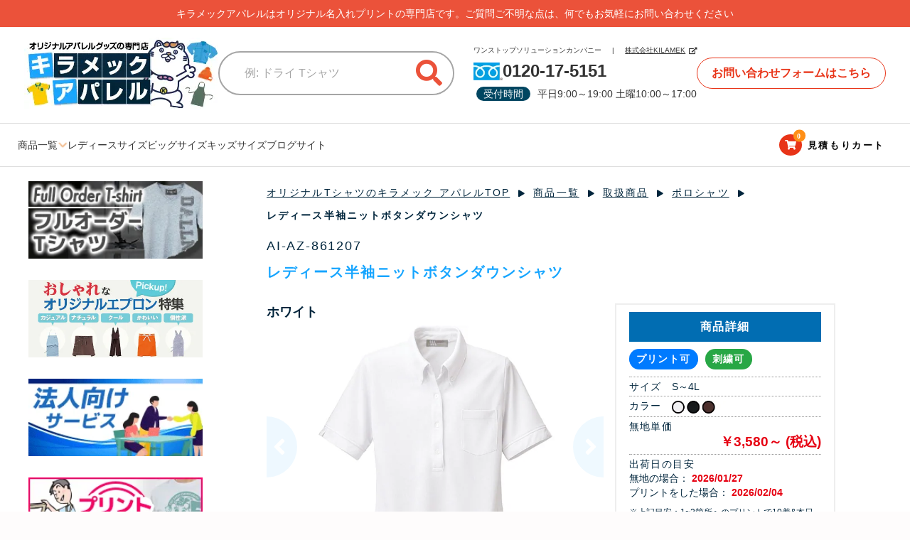

--- FILE ---
content_type: text/html; charset=UTF-8
request_url: https://www.kilamek-apparel.com/products/detail/675
body_size: 63881
content:
<!doctype html>
<html lang="ja">
<head prefix="og: http://ogp.me/ns# fb: http://ogp.me/ns/fb# product: http://ogp.me/ns/product#">
    <meta charset="utf-8">
    <meta name="viewport" content="width=device-width, initial-scale=1, shrink-to-fit=no">
    <meta name="eccube-csrf-token" content="vz9X_ru3yiECdhxXn1OIGlLiZ_ni-8-5d4oCyc0O4Z0">

        <title>AI-AZ-861207 レディース半袖ニットボタンダウンシャツ【キラメック アパレル】</title>
    
                            <meta property="og:title" content="レディース半袖ニットボタンダウンシャツ" />
    <meta property="og:image" content="https://www.kilamek-apparel.com/html/upload/save_image/product/ai-az-861207/az-861207_001_191.jpg" />
    <meta property="product:price:amount" content="3580"/>
    <meta property="product:price:currency" content="JPY"/>
    <meta property="product:product_link" content="https://www.kilamek-apparel.com/products/detail/675"/>
    <meta property="product:retailer_title" content="キラメック アパレル"/>
        

<meta property="og:type" content="og:product"/>
<meta property="og:site_name" content="キラメック アパレル"/>
    <meta name="description" content="ストレッチ性と通気性、吸汗速乾性に優れたボタンダウンタイプのレディースニットシャツ。">
    <meta property="og:description" content="ストレッチ性と通気性、吸汗速乾性に優れたボタンダウンタイプのレディースニットシャツ。"/>
    <meta property="og:url" content="https://www.kilamek-apparel.com/products/detail/675"/>
    <link rel="canonical" href="https://www.kilamek-apparel.com/products/detail/675"/>

                    <link rel="icon" href="/html/user_data/assets/img/common/favicon.ico">
    <link rel="stylesheet" href="https://stackpath.bootstrapcdn.com/bootstrap/3.4.1/css/bootstrap.min.css" integrity="sha384-HSMxcRTRxnN+Bdg0JdbxYKrThecOKuH5zCYotlSAcp1+c8xmyTe9GYg1l9a69psu" crossorigin="anonymous">
    <link rel="stylesheet" href="https://use.fontawesome.com/releases/v5.3.1/css/all.css" integrity="sha384-mzrmE5qonljUremFsqc01SB46JvROS7bZs3IO2EmfFsd15uHvIt+Y8vEf7N7fWAU" crossorigin="anonymous">
    <link rel="stylesheet" href="//cdn.jsdelivr.net/jquery.slick/1.6.0/slick.css">

    <link rel="stylesheet" href="https://cdnjs.cloudflare.com/ajax/libs/photoswipe/4.1.3/photoswipe.min.css" integrity="sha512-yxWNfGm+7EK+hqP2CMJ13hsUNCQfHmOuCuLmOq2+uv/AVQtFAjlAJO8bHzpYGQnBghULqnPuY8NEr7f5exR3Qw==" crossorigin="anonymous" referrerpolicy="no-referrer" />
    <link rel="stylesheet" href="https://cdnjs.cloudflare.com/ajax/libs/photoswipe/4.1.3/default-skin/default-skin.min.css" integrity="sha512-Rck8F2HFBjAQpszOB9Qy+NVLeIy4vUOMB7xrp46edxB3KXs2RxXRguHfrJqNK+vJ+CkfvcGqAKMJTyWYBiBsGA==" crossorigin="anonymous" referrerpolicy="no-referrer" />

    <link rel="stylesheet" href="/html/template/KilamekApparel/assets/css/icomoon/webfonts.css">
    <link rel="stylesheet" href="/html/template/KilamekApparel/assets/js/vendor/colorbox/colorbox.css">

    <link rel="stylesheet" href="/html/template/KilamekApparel/assets/css/style.css?20231215">
            <style>
            h2.recommend {
                font-size: 18px;
                font-weight: bold;
                margin: 50px 0 10px;
            }
            @media only screen and (max-width: 750px) {
            h2.recommend {
                font-size: 4vw;
                font-weight: bold;
                margin: 0 4vw 2vw;
                line-height: 6vw;
            }
            }
    
            .slick-slider {
                /*margin-bottom: 30px;*/
            }
    
            .slick-dots {
                /*position: absolute;
                bottom: -45px;*/
                margin-top: 15px;
                margin-bottom: 0px;
                display: block;
                width: 100%;
                padding: 0;
                list-style: none;
                text-align: center;
            }
    
            .slick-dots li {
                position: relative;
                display: inline-block;
                width: 20px;
                height: 20px;
                margin: 0 5px;
                padding: 0;
    
                cursor: pointer;
            }
    
            .slick-dots li button {
                font-size: 0;
                line-height: 0;
                display: block;
                width: 20px;
                height: 20px;
                padding: 5px;
                cursor: pointer;
                color: transparent;
                border: 0;
                outline: none;
                background: transparent;
            }
    
            .slick-dots li button:hover,
            .slick-dots li button:focus {
                outline: none;
            }
    
            .slick-dots li button:hover:before,
            .slick-dots li button:focus:before {
                opacity: 1;
            }
    
            .slick-dots li button:before {
                content: " ";
                line-height: 20px;
                position: absolute;
                top: 0;
                left: 0;
                width: 12px;
                height: 12px;
                text-align: center;
                opacity: .25;
                background-color: black;
                border-radius: 50%;
    
            }
    
            .slick-dots li.slick-active button:before {
                opacity: .75;
                background-color: black;
            }
    
            .slick-dots li button.thumbnail img {
                width: 0;
                height: 0;
            }
    
    
            .slick-prev, .slick-next {
                font-size: 0;
                line-height: 0;
    
                position: absolute;
                top: 40%;
    
                display: block;
    
                /*width: 20px;
                height: 20px;*/
                width: 50px;
                height: 45px;
                padding: 0;
                -webkit-transform: translate(0, -50%);
                -ms-transform: translate(0, -50%);
                transform: translate(0, -50%);
    
                cursor: pointer;
    
                color: transparent;
                border: none;
                outline: none;
                background: transparent;
            }
            .slick-prev {
                left: -60px;
                background: url(../../../html/template/KilamekApparel/assets/img/recommend/prev.png);
            }
    
            .slick-next {
                right: -60px;
                background: url(../../../html/template/KilamekApparel/assets/img/recommend/next.png);
            }
    
        </style>
        <script src="https://code.jquery.com/jquery-3.5.1.min.js" integrity="sha256-9/aliU8dGd2tb6OSsuzixeV4y/faTqgFtohetphbbj0=" crossorigin="anonymous"></script>
    <script>
        $(function() {
            $.ajaxSetup({
                'headers': {
                    'ECCUBE-CSRF-TOKEN': $('meta[name="eccube-csrf-token"]').attr('content')
                }
            });
        });
    </script>

    <script src="https://cdnjs.cloudflare.com/ajax/libs/photoswipe/4.1.3/photoswipe.min.js" integrity="sha512-2R4VJGamBudpzC1NTaSkusXP7QkiUYvEKhpJAxeVCqLDsgW4OqtzorZGpulE3eEA7p++U0ZYmqBwO3m+R2hRjA==" crossorigin="anonymous" referrerpolicy="no-referrer"></script>

    <script src="https://cdnjs.cloudflare.com/ajax/libs/photoswipe/4.1.3/photoswipe-ui-default.min.js" integrity="sha512-SxO0cwfxj/QhgX1SgpmUr0U2l5304ezGVhc0AO2YwOQ/C8O67ynyTorMKGjVv1fJnPQgjdxRz6x70MY9r0sKtQ==" crossorigin="anonymous" referrerpolicy="no-referrer"></script>

                    <!-- ▼front用CSS -->
            <link rel="stylesheet" href="/html/template/KilamekApparel/assets/css/front.css">
        <!-- ▲front用CSS -->
    <!-- ▼TOP以外CSS -->
            <link rel="stylesheet" href="/html/template/KilamekApparel/assets/css/another.css">
        <!-- ▲TOP以外CSS -->
    <!-- ▼アナリティクス -->
            <!-- Global site tag (gtag.js) - Google Analytics -->
<script async src="https://www.googletagmanager.com/gtag/js?id=G-85T13JNRBV"></script>
<script>
  window.dataLayer = window.dataLayer || [];
  function gtag(){dataLayer.push(arguments);}
  gtag('js', new Date());

  gtag('config', 'G-85T13JNRBV');
</script>
        <!-- ▲アナリティクス -->

                <link rel="stylesheet" href="/html/user_data/assets/css/customize.css">

<!-- Google Tag Manager -->
<script>(function(w,d,s,l,i){w[l]=w[l]||[];w[l].push({'gtm.start':
new Date().getTime(),event:'gtm.js'});var f=d.getElementsByTagName(s)[0],
j=d.createElement(s),dl=l!='dataLayer'?'&l='+l:'';j.async=true;j.src=
'https://www.googletagmanager.com/gtm.js?id='+i+dl;f.parentNode.insertBefore(j,f);
})(window,document,'script','dataLayer','GTM-5PG4TPF');</script>
<!-- End Google Tag Manager -->

<meta name="robots" content="index,follow" >
</head>
<body id="page_product_detail" class="product_page">

<!-- Google Tag Manager (noscript) -->
<noscript><iframe src="https://www.googletagmanager.com/ns.html?id=GTM-5PG4TPF" height="0" width="0" style="display:none;visibility:hidden"></iframe></noscript>
<!-- End Google Tag Manager (noscript) -->


<div class="ec-layoutRole">
                <div class="ec-layoutRole__header">
                <!-- ▼新ヘッダー(商品検索・ログインナビ・カート) -->
            <div class="l-container">
<!-- Text Area -->
<section class="c-textarea">
    <p>キラメックアパレルはオリジナル名入れプリントの専門店です。<br class="textareaSponly">ご質問ご不明な点は、何でもお気軽にお問い合わせください</p>
</section>

<!-- header1 -->
<header class="l-header1">
    <div class="l-header1__left">
        <div class="c-logo">
            <a href="https://www.kilamek-apparel.com/">
                <img src="/html/template/KilamekApparel/assets/img/common/logo.png" width="280" height="103" alt="オリジナルアパレルグッズの専門店 キラメック アパレル">
            </a>
        </div>
        <div class="c-searchbox">
            <form method="get" class="p-searchform" action="/products/list">
                <div class="c-searchbox__keyword">
                    <div class="c-input">
                        <input type="text" name="name" maxlength="50" class="c-input__search-name" placeholder="例: ドライ Tシャツ">
                        <button class="c-button c-searchbox__keyword-btn" type="submit">
                            <i class="c-icon__search fa fa-search"></i>
                        </button>
                    </div>
                </div>
            </form>
        </div>
    </div>

    <div class="l-header1__right">
        <div class="c-contact__left">
            <p>ワンストップソリューションカンパニー<span class="pcOnly">　|　</span><br class="spOnly"><a href="https://www.xn--ncke3d3fqb.com/">株式会社KILAMEK</a><i class="fas fa-external-link-alt"></i></p>
            <p><img src="/html/template/KilamekApparel/assets/img/top/toll_free_number.png" width="41" height="25" alt><span class="phone-number">0120-17-5151</span></p>
            <p><span>受付時間</span><br class="spOnly">平日9:00～19:00 土曜10:00～17:00</p>
        </div>
        <div class="c-contact__right">
            <a href="https://www.kilamek-apparel.com/contact">お問い合わせフォームはこちら</a>
        </div>
    </div>
</header>

<!-- Header2: グローバルナビ -->
<nav class="l-header2">
    <ul class="c-navlist">
        <li class="c-navlist__item pcOnly">
            <div>
                <span>商品一覧</span>
                <img src="/html/template/KilamekApparel/assets/img/top/icon_menu_arrow.png">
            </div>
            <div class="c-mega-menu">
                <ul>
                    <li><a href="https://www.kilamek-apparel.com/products/list?category_id=11000"><img src="/html/template/KilamekApparel/assets/img/top/btn_product_01.jpg" alt="Tシャツ">Tシャツ</a></li>
                    <li><a href="https://www.kilamek-apparel.com/products/list?category_id=12000"><img src="/html/template/KilamekApparel/assets/img/top/btn_product_02.jpg" alt="ポロシャツ">ポロシャツ</a></li>
                    <li><a href="https://www.kilamek-apparel.com/products/list?category_id=13000"><img src="/html/template/KilamekApparel/assets/img/top/btn_product_03.jpg" alt="作業着">作業着</a></li>
                    <li><a href="https://www.kilamek-apparel.com/products/list?category_id=14000"><img src="/html/template/KilamekApparel/assets/img/top/btn_product_04.jpg" alt="つなぎ">つなぎ<br>続服</a></li>
                    <li><a href="https://www.kilamek-apparel.com/products/list?category_id=15000"><img src="/html/template/KilamekApparel/assets/img/top/btn_product_05.jpg" alt="帽子">帽子<br>キャップ</a></li>
                    <li><a href="https://www.kilamek-apparel.com/products/list?category_id=16000"><img src="/html/template/KilamekApparel/assets/img/top/btn_product_06.jpg" alt="エプロン">エプロン</a></li>
                    <li><a href="https://www.kilamek-apparel.com/products/list?category_id=17000"><img src="/html/template/KilamekApparel/assets/img/top/btn_product_07.jpg" alt="スウェット">スウェット</a></li>
                    <li><a href="https://www.kilamek-apparel.com/products/list?category_id=18000"><img src="/html/template/KilamekApparel/assets/img/top/btn_product_08.jpg" alt="ジャンパー">ジャンパー<br>ブルゾン</a></li>
                    <li><a href="https://www.kilamek-apparel.com/products/list?category_id=19000"><img src="/html/template/KilamekApparel/assets/img/top/btn_product_09.jpg" alt="前掛け">前掛け</a></li>
                    <li><a href="https://www.kilamek-apparel.com/products/list?category_id=20000"><img src="/html/template/KilamekApparel/assets/img/top/btn_product_10.jpg" alt="ビブス">ビブス</a></li>
                    <li><a href="https://www.kilamek-apparel.com/products/list?category_id=22000"><img src="/html/template/KilamekApparel/assets/img/top/btn_product_11.jpg" alt="シャツ">シャツ<br>Yシャツ</a></li>
                    <li><a href="https://www.kilamek-apparel.com/products/list?category_id=24000"><img src="/html/template/KilamekApparel/assets/img/top/btn_product_12.jpg" alt="介護服">介護服</a></li>
                    <li><a href="https://www.kilamek-apparel.com/products/list?category_id=21000"><img src="/html/template/KilamekApparel/assets/img/top/btn_product_13.jpg" alt="スポーツユニフォーム">スポーツ<br>ユニフォーム</a></li>
                    <li><a href="https://www.kilamek-apparel.com/products/list?category_id=23000"><img src="/html/template/KilamekApparel/assets/img/top/btn_product_14.jpg" alt="雑貨">雑貨<br>小物</a></li>
                </ul>
            </div>
        </li>
        <li class="c-navlist__item pcOnly"><a href="https://www.kilamek-apparel.com/user_data/size_ladies">レディースサイズ</a></li>
        <li class="c-navlist__item pcOnly"><a href="https://www.kilamek-apparel.com/user_data/size_big">ビッグサイズ</a></li>
        <li class="c-navlist__item pcOnly"><a href="https://www.kilamek-apparel.com/user_data/size_kids">キッズサイズ</a></li>
        <li class="c-navlist__item pcOnly topOnly"><a href="#productsearch">製品</a></li>
        <li class="c-navlist__item pcOnly topOnly"><a href="#features">特集</a></li>
        <li class="c-navlist__item pcOnly topOnly"><a href="#productranking">ランキング</a></li>
        <li class="c-navlist__item pcOnly topOnly"><a href="#newproducts">新着商品</a></li>
        <li class="c-navlist__item pcOnly"><a href="https://www.kilamek-apparel.com/user_data/blog">ブログサイト</a></li>
        <li class="c-navlist__item">
            <div class="ec-cartNaviWrap">
    <a href="https://www.kilamek-apparel.com/cart" class="ec-cartNavi">
        <i class="ec-cartNavi__icon fas fa-shopping-cart">
            <span class="ec-cartNavi__badge">0</span>
        </i>
        <div class="ec-cartNavi__label">
            <div class="ec-cartNavi__price"><span class="ec-cartNavi__price__pc">見積もり</span>カート</div>
        </div>
    </a>
            <div class="ec-cartNaviNull">
            <div class="ec-cartNaviNull__message">
                <p>現在お見積もりカート内に商品はございません。</p>
            </div>
        </div>
    </div>
        </li>                
        <li class="c-navlist__item spOnly">
            <div class="ec-header__navSP">
                <div class="ec-headerNavSP">
                    <i class="ec-headerNavSP__icon fas fa-bars"></i>
                    <span class="ec-headerNavSP__label">メニュー</span>
                </div>
            </div>
        </li>
    </ul>
</nav>

<!-- hamburger中身 -->
<div class="ec-drawerRole ec-drawerSearchRole">
    <div class="ec-drawerRole__btnArea">
        <a href="https://www.kilamek-apparel.com/" class="ec-drawerRoleTop">
            <i class="ec-drawerRoleClose__icon fas fa-home"></i>
            <span class="ec-drawerRoleClose__label">トップ</span>
        </a>

        <div class="ec-drawerRoleClose">
            <i class="ec-drawerRoleClose__icon fas fa-window-minimize"></i>
            <span class="ec-drawerRoleClose__label">閉じる</span>
        </div>
    </div>
    <!-- ▼ショップ情報 -->
    <div class="ec-headerShopInfo">
        <div class="ec-headerShopInfo__contact ec-headerShopInfo__section">
            <p class="ec-headerShopInfo__contact__text">
                <span>ご質問・ご不明な点は、<br>何でもお気軽にお問い合わせください</span>
            </p>
            <div class="ec-headerContact">
                <div class="ec-headerContact__form">
                    <a href="https://www.kilamek-apparel.com/contact" class="ec-headerContact__link">
                        <span class="ec-headerContact__link__iconArea">
                            <i class="fas fa-envelope"></i>
                            <span class="ec-headerContact__sp">お問い合わせ<br>フォームへ</span>
                            <span class="ec-headerContact__pc">問い合わせ<br>フォーム</span>
                        </span>
                    </a>
                </div>
                <div class="ec-headerContact__phone">
                    <a href="tel:0120175151" class="ec-headerContact__link">
                        <span class="ec-headerContact__phone__text">お電話でのお問い合わせ</span>
                        <span class="ec-headerContact__link__iconArea">
                            <img src="/html/template/KilamekApparel/assets/img/common/icon_free_dial.png" alt="" width="118px" height="69px">
                            <span>0120-17-5151</span>
                        </span>
                    </a>
                </div>
            </div>
        </div>
        <div class="ec-headerShopInfo__info">
            <dl class="ec-headerShopInfo__section ec-headerShopInfo__info__businessHour">
                <dt class="ec-headerShopInfo__info__title">
                    <i class="fas fa-clock"></i>
                    <span>営業時間</span>
                </dt>
                <dd class="ec-headerShopInfo__info__text">平日9:00～19:00 土曜10:00～17:00 ※日祝お休み</dd>
            </dl>
        </div>
    </div>
    <!-- ▲ショップ情報 -->
    <!-- ▼バナー1 -->
    <div class="ec-sideContent ec-sideBanner">
        <div class="ec-sideContent__inner">
            <ul class="ec-sideBanner__itemlist">
                <li class="ec-sideBanner__item">
                    <a href="https://www.kilamek-apparel.com/user_data/full_order_tshirts">
                        <img src="/html/template/KilamekApparel/assets/img/banner/bnr-full_order_tshirts.png" alt="フルオーダーTシャツ" width="225px" height="100px">
                    </a>
                </li>
                <li class="ec-sideBanner__item">
                    <a href="https://www.kilamek-apparel.com/user_data/corporate">
                        <img src="/html/template/KilamekApparel/assets/img/banner/bnr-corporate.png" alt="法人向けサービス" width="225px" height="100px">
                    </a>
                </li>
                <li class="ec-sideBanner__item pc">
                    <a href="https://www.kilamek-apparel.com/user_data/print">
                        <img src="/html/template/KilamekApparel/assets/img/banner/bnr-print.png" alt="プリント・加工の種類" width="225px" height="100px">
                    </a>
                </li>
                <li class="ec-sideBanner__item">
                    <a href="https://www.kilamek-apparel.com/user_data/payment">
                        <img src="/html/template/KilamekApparel/assets/img/banner/bnr-postage.png" alt="1万円以上送料無料！" width="225px" height="100px">
                    </a>
                </li>
            </ul>
        </div>
    </div>
    <!-- ▲バナー1 -->
    <!-- ▼カテゴリナビ(SP) -->
    <div class="ec-sideContent ec-sideList--category">
        <p class="ec-sideContent__title">取扱商品</p>
        <div class="ec-itemNav">
            <ul class="ec-itemNav__nav ec-sideList__itemlist">
                <li class="ec-sideList__item">
                    <div class="ec-sideList__item__inner">
                        <a class="ec-sideList__item__link" href="https://www.kilamek-apparel.com/products/list?category_id=11000">
                            <span class="ec-sideList__item__image">
                                <img src="/html/template/KilamekApparel/assets/img/top/btn_product_01.jpg" alt="Tシャツ">
                            </span>
                            <span class="ec-sideList__item__name">Tシャツ</span>
                            <i class="fas fa-play"></i>
                        </a>
                        <span class="ec-sideList__item__openIcon">
                            <i class="far fa-plus-square"></i>
                            <i class="far fa-minus-square"></i>
                        </span>
                    </div>
                    <ul>
                        <li>
                            <p>
                                生地から探す
                            </p>
                            <ul>
                                <li>
                                    <a href="https://www.kilamek-apparel.com/products/list?category_id=11101">
                                        ドライTシャツ
                                    </a>
                                </li>
                                <li>
                                    <a href="https://www.kilamek-apparel.com/products/list?category_id=11102">
                                        綿Tシャツ
                                    </a>
                                </li>
                                <li>
                                    <a href="https://www.kilamek-apparel.com/products/list?category_id=11103">
                                        混合素材Tシャツ
                                    </a>
                                </li>
                            </ul>
                        </li>
                        <li>
                            <p>
                                形状から探す
                            </p>
                            <ul>
                                <li>
                                    <a href="https://www.kilamek-apparel.com/products/list?category_id=11201">
                                        半袖Tシャツ
                                    </a>
                                </li>
                                <li>
                                    <a href="https://www.kilamek-apparel.com/products/list?category_id=11202">
                                        長袖Tシャツ
                                    </a>
                                </li>
                                <li>
                                    <a href="https://www.kilamek-apparel.com/products/list?category_id=11203">
                                        ラグランTシャツ
                                    </a>
                                </li>
                                <li>
                                    <a href="https://www.kilamek-apparel.com/products/list?category_id=11204">
                                        七分袖Tシャツ
                                    </a>
                                </li>
                                <li>
                                    <a href="https://www.kilamek-apparel.com/products/list?category_id=11205">
                                        ノースリーブ
                                    </a>
                                </li>
                            </ul>
                        </li>
                        <li>
                            <p>
                                サイズから探す
                            </p>
                            <ul>
                                <li>
                                    <a href="https://www.kilamek-apparel.com/products/list?category_id=11401">
                                        キッズサイズ
                                    </a>
                                </li>
                                <li>
                                    <a href="https://www.kilamek-apparel.com/products/list?category_id=11402">
                                        レディースサイズ
                                    </a>
                                </li>
                                <li>
                                    <a href="https://www.kilamek-apparel.com/products/list?category_id=11403">
                                        ビッグサイズ
                                    </a>
                                </li>
                            </ul>
                        </li>
                        <li>
                            <p>
                                特集
                            </p>
                            <ul>
                                <li>
                                    <a href="https://www.kilamek-apparel.com/products/list?category_id=11601">
                                        国産（日本製）
                                    </a>
                                </li>
                            </ul>
                        </li>
                    </ul>
                </li>
                <li class="ec-sideList__item">
                    <div class="ec-sideList__item__inner">
                        <a class="ec-sideList__item__link"
                            href="https://www.kilamek-apparel.com/products/list?category_id=12000">
                            <span class="ec-sideList__item__image">
                                <img src="/html/template/KilamekApparel/assets/img/top/btn_product_02.jpg" alt="ポロシャツ">
                            </span>
                            <span class="ec-sideList__item__name">ポロシャツ</span>
                            <i class="fas fa-play"></i>
                        </a>
                        <span class="ec-sideList__item__openIcon">
                            <i class="far fa-plus-square"></i>
                            <i class="far fa-minus-square"></i>
                        </span>
                    </div>
                    <ul>
                        <li>
                            <p>
                                形状から探す
                            </p>
                            <ul>
                                <li>
                                    <a href="https://www.kilamek-apparel.com/products/list?category_id=12201">
                                        半袖ポロシャツ(ポケットあり)
                                    </a>
                                </li>
                                <li>
                                    <a href="https://www.kilamek-apparel.com/products/list?category_id=12202">
                                        半袖ポロシャツ(ポケットなし)
                                    </a>
                                </li>
                                <li>
                                    <a href="https://www.kilamek-apparel.com/products/list?category_id=12203">
                                        長袖ポロシャツ(ポケットあり)
                                    </a>
                                </li>
                                <li>
                                    <a href="https://www.kilamek-apparel.com/products/list?category_id=12204">
                                        長袖ポロシャツ(ポケットなし)
                                    </a>
                                </li>
                                <li>
                                    <a href="https://www.kilamek-apparel.com/products/list?category_id=12205">
                                        ボタンダウンポロシャツ
                                    </a>
                                </li>
                            </ul>
                        </li>
                        <li>
                            <p>
                                サイズから探す
                            </p>
                            <ul>
                                <li>
                                    <a href="https://www.kilamek-apparel.com/products/list?category_id=12401">
                                        キッズサイズ
                                    </a>
                                </li>
                                <li>
                                    <a href="https://www.kilamek-apparel.com/products/list?category_id=12402">
                                        レディースサイズ
                                    </a>
                                </li>
                                <li>
                                    <a href="https://www.kilamek-apparel.com/products/list?category_id=12403">
                                        ビッグサイズ
                                    </a>
                                </li>
                            </ul>
                        </li>
                        <li>
                            <p>
                                特集
                            </p>
                            <ul>
                                <li>
                                    <a href="https://www.kilamek-apparel.com/products/list?category_id=12601">
                                        国産（日本製）
                                    </a>
                                </li>
                            </ul>
                        </li>
                    </ul>
                </li>
                <li class="ec-sideList__item">
                    <div class="ec-sideList__item__inner">
                        <a class="ec-sideList__item__link"
                            href="https://www.kilamek-apparel.com/products/list?category_id=13000">
                            <span class="ec-sideList__item__image">
                                <img src="/html/template/KilamekApparel/assets/img/top/btn_product_03.jpg" alt="作業着">
                            </span>
                            <span class="ec-sideList__item__name">作業着</span>
                            <i class="fas fa-play"></i>
                        </a>
                        <span class="ec-sideList__item__openIcon">
                            <i class="far fa-plus-square"></i>
                            <i class="far fa-minus-square"></i>
                        </span>
                    </div>
                    <ul>
                        <li>
                            <p>
                                形状から探す
                            </p>
                            <ul>
                                <li>
                                    <a href="https://www.kilamek-apparel.com/products/list?category_id=13201">
                                        防寒着（作業着）
                                    </a>
                                </li>
                                <li>
                                    <a href="https://www.kilamek-apparel.com/products/list?category_id=13202">
                                        ブルゾン・ジャケット（作業着）
                                    </a>
                                </li>
                                <li>
                                    <a href="https://www.kilamek-apparel.com/products/list?category_id=13203">
                                        パンツ（作業着）
                                    </a>
                                </li>
                                <li>
                                    <a href="https://www.kilamek-apparel.com/products/list?category_id=13204">
                                        ベスト（作業着）
                                    </a>
                                </li>
                                <li>
                                    <a href="https://www.kilamek-apparel.com/products/list?category_id=13205">
                                        シャツ（作業着）
                                    </a>
                                </li>
                                <li>
                                    <a href="https://www.kilamek-apparel.com/products/list?category_id=13206">
                                        Tシャツ（作業着）
                                    </a>
                                </li>
                                <li>
                                    <a href="https://www.kilamek-apparel.com/products/list?category_id=13207">
                                        ポロシャツ（作業着）
                                    </a>
                                </li>
                                <li>
                                    <a href="https://www.kilamek-apparel.com/products/list?category_id=13208">
                                        小物（作業着）
                                    </a>
                                </li>
                                <li>
                                    <a href="https://www.kilamek-apparel.com/products/list?category_id=13209">
                                        その他（作業着）
                                    </a>
                                </li>
                            </ul>
                        </li>
                        <li>
                            <p>
                                サイズから探す
                            </p>
                            <ul>
                                <li>
                                    <a href="https://www.kilamek-apparel.com/products/list?category_id=13402">
                                        レディースサイズ
                                    </a>
                                </li>
                                <li>
                                    <a href="https://www.kilamek-apparel.com/products/list?category_id=13403">
                                        ビッグサイズ
                                    </a>
                                </li>
                            </ul>
                        </li>
                        <li>
                            <p>
                                メーカー名
                            </p>
                            <ul>
                                <li>
                                    <a href="https://www.kilamek-apparel.com/products/list?category_id=13701">
                                        SOWA（作業着）
                                    </a>
                                </li>
                                <li>
                                    <a href="https://www.kilamek-apparel.com/products/list?category_id=13702">
                                        TS DESIGN（作業着）
                                    </a>
                                </li>
                                <li>
                                    <a href="https://www.kilamek-apparel.com/products/list?category_id=13703">
                                        AITOZ（アイトス）（作業着）
                                    </a>
                                </li>
                            </ul>
                        </li>
                    </ul>
                </li>
                <li class="ec-sideList__item">
                    <div class="ec-sideList__item__inner">
                        <a class="ec-sideList__item__link"
                            href="https://www.kilamek-apparel.com/products/list?category_id=14000">
                            <span class="ec-sideList__item__image">
                                <img src="/html/template/KilamekApparel/assets/img/top/btn_product_04.jpg" alt="つなぎ・続服">
                            </span>
                            <span class="ec-sideList__item__name">つなぎ・続服</span>
                            <i class="fas fa-play"></i>
                        </a>
                        <span class="ec-sideList__item__openIcon">
                            <i class="far fa-plus-square"></i>
                            <i class="far fa-minus-square"></i>
                        </span>
                    </div>
                    <ul>
                        <li>
                            <p>
                                形状から探す
                            </p>
                            <ul>
                                <li>
                                    <a href="https://www.kilamek-apparel.com/products/list?category_id=14201">
                                        半袖つなぎ
                                    </a>
                                </li>
                                <li>
                                    <a href="https://www.kilamek-apparel.com/products/list?category_id=14202">
                                        長袖つなぎ
                                    </a>
                                </li>
                            </ul>
                        </li>
                    </ul>
                </li>
                <li class="ec-sideList__item">
                    <div class="ec-sideList__item__inner">
                        <a class="ec-sideList__item__link"
                            href="https://www.kilamek-apparel.com/products/list?category_id=15000">
                            <span class="ec-sideList__item__image">
                                <img src="/html/template/KilamekApparel/assets/img/top/btn_product_05.jpg" alt="帽子・キャップ">
                            </span>
                            <span class="ec-sideList__item__name">帽子・キャップ</span>
                            <i class="fas fa-play"></i>
                        </a>
                        <span class="ec-sideList__item__openIcon">
                            <i class="far fa-plus-square"></i>
                            <i class="far fa-minus-square"></i>
                        </span>
                    </div>
                    <ul>
                        <li>
                            <p>
                                形状から探す
                            </p>
                            <ul>
                                <li>
                                    <a href="https://www.kilamek-apparel.com/products/list?category_id=15201">
                                        通常タイプ
                                    </a>
                                </li>
                                <li>
                                    <a href="https://www.kilamek-apparel.com/products/list?category_id=15202">
                                        ワークキャップ
                                    </a>
                                </li>
                                <li>
                                    <a href="https://www.kilamek-apparel.com/products/list?category_id=15203">
                                        バイザー
                                    </a>
                                </li>
                                <li>
                                    <a href="https://www.kilamek-apparel.com/products/list?category_id=15204">
                                        ハンチング
                                    </a>
                                </li>
                                <li>
                                    <a href="https://www.kilamek-apparel.com/products/list?category_id=15205">
                                        ハット
                                    </a>
                                </li>
                                <li>
                                    <a href="https://www.kilamek-apparel.com/products/list?category_id=15206">
                                        ニット帽
                                    </a>
                                </li>
                                <li>
                                    <a href="https://www.kilamek-apparel.com/products/list?category_id=15207">
                                        バンダナ
                                    </a>
                                </li>
                                <li>
                                    <a href="https://www.kilamek-apparel.com/products/list?category_id=15208">
                                        その他の帽子・キャップ
                                    </a>
                                </li>
                            </ul>
                        </li>
                    </ul>
                </li>
                <li class="ec-sideList__item">
                    <div class="ec-sideList__item__inner">
                        <a class="ec-sideList__item__link"
                            href="https://www.kilamek-apparel.com/products/list?category_id=16000">
                            <span class="ec-sideList__item__image">
                                <img src="/html/template/KilamekApparel/assets/img/top/btn_product_06.jpg" alt="エプロン">
                            </span>
                            <span class="ec-sideList__item__name">エプロン</span>
                            <i class="fas fa-play"></i>
                        </a>
                        <span class="ec-sideList__item__openIcon">
                            <i class="far fa-plus-square"></i>
                            <i class="far fa-minus-square"></i>
                        </span>
                    </div>
                    <ul>
                        <li>
                            <p>
                                形状から探す
                            </p>
                            <ul>
                                <li>
                                    <a href="https://www.kilamek-apparel.com/products/list?category_id=16201">
                                        胸当てエプロン
                                    </a>
                                </li>
                                <li>
                                    <a href="https://www.kilamek-apparel.com/products/list?category_id=16202">
                                        ロングエプロン
                                    </a>
                                </li>
                                <li>
                                    <a href="https://www.kilamek-apparel.com/products/list?category_id=16203">
                                        ミドルエプロン
                                    </a>
                                </li>
                                <li>
                                    <a href="https://www.kilamek-apparel.com/products/list?category_id=16204">
                                        ショートエプロン
                                    </a>
                                </li>
                            </ul>
                        </li>
                        <li>
                            <p>
                                特集
                            </p>
                            <ul>
                                <li>
                                    <a href="https://www.kilamek-apparel.com/products/list?category_id=16601">
                                        国産（日本製）
                                    </a>
                                </li>
                            </ul>
                        </li>
                    </ul>
                </li>
                <li class="ec-sideList__item">
                    <div class="ec-sideList__item__inner">
                        <a class="ec-sideList__item__link"
                            href="https://www.kilamek-apparel.com/products/list?category_id=17000">
                            <span class="ec-sideList__item__image">
                                <img src="/html/template/KilamekApparel/assets/img/top/btn_product_07.jpg" alt="スウェット">
                            </span>
                            <span class="ec-sideList__item__name">スウェット</span>
                            <i class="fas fa-play"></i>
                        </a>
                        <span class="ec-sideList__item__openIcon">
                            <i class="far fa-plus-square"></i>
                            <i class="far fa-minus-square"></i>
                        </span>
                    </div>
                    <ul>
                        <li>
                            <p>
                                形状から探す
                            </p>
                            <ul>
                                <li>
                                    <a href="https://www.kilamek-apparel.com/products/list?category_id=17201">
                                        パーカー
                                    </a>
                                </li>
                                <li>
                                    <a href="https://www.kilamek-apparel.com/products/list?category_id=17202">
                                        トレーナー
                                    </a>
                                </li>
                                <li>
                                    <a href="https://www.kilamek-apparel.com/products/list?category_id=17203">
                                        スウェットパンツ
                                    </a>
                                </li>
                                <li>
                                    <a href="https://www.kilamek-apparel.com/products/list?category_id=17204">
                                        ハーフパンツ
                                    </a>
                                </li>
                            </ul>
                        </li>
                        <li>
                            <p>
                                サイズから探す
                            </p>
                            <ul>
                                <li>
                                    <a href="https://www.kilamek-apparel.com/products/list?category_id=17401">
                                        キッズサイズ
                                    </a>
                                </li>
                                <li>
                                    <a href="https://www.kilamek-apparel.com/products/list?category_id=17403">
                                        ビッグサイズ
                                    </a>
                                </li>
                            </ul>
                        </li>
                        <li>
                            <p>
                                特集
                            </p>
                            <ul>
                                <li>
                                    <a href="https://www.kilamek-apparel.com/products/list?category_id=17601">
                                        国産（日本製）
                                    </a>
                                </li>
                            </ul>
                        </li>
                    </ul>
                </li>
                <li class="ec-sideList__item">
                    <div class="ec-sideList__item__inner">
                        <a class="ec-sideList__item__link"
                            href="https://www.kilamek-apparel.com/products/list?category_id=18000">
                            <span class="ec-sideList__item__image">
                                <img src="/html/template/KilamekApparel/assets/img/top/btn_product_08.jpg" alt="ジャンパー・ブルゾン">
                            </span>
                            <span class="ec-sideList__item__name">ジャンパー・ブルゾン</span>
                            <i class="fas fa-play"></i>
                        </a>
                        <span class="ec-sideList__item__openIcon">
                            <i class="far fa-plus-square"></i>
                            <i class="far fa-minus-square"></i>
                        </span>
                    </div>
                    <ul>
                        <li>
                            <p>
                                形状から探す
                            </p>
                            <ul>
                                <li>
                                    <a href="https://www.kilamek-apparel.com/products/list?category_id=18201">
                                        ジャンパー・ブルゾン
                                    </a>
                                </li>
                                <li>
                                    <a href="https://www.kilamek-apparel.com/products/list?category_id=18202">
                                        防寒着
                                    </a>
                                </li>
                                <li>
                                    <a href="https://www.kilamek-apparel.com/products/list?category_id=18203">
                                        ベスト
                                    </a>
                                </li>
                                <li>
                                    <a href="https://www.kilamek-apparel.com/products/list?category_id=18204">
                                        スタジャン
                                    </a>
                                </li>
                            </ul>
                        </li>
                        <li>
                            <p>
                                サイズから探す
                            </p>
                            <ul>
                                <li>
                                    <a href="https://www.kilamek-apparel.com/products/list?category_id=18401">
                                        キッズサイズ
                                    </a>
                                </li>
                                <li>
                                    <a href="https://www.kilamek-apparel.com/products/list?category_id=18402">
                                        レディースサイズ
                                    </a>
                                </li>
                                <li>
                                    <a href="https://www.kilamek-apparel.com/products/list?category_id=18403">
                                        ビッグサイズ
                                    </a>
                                </li>
                            </ul>
                        </li>
                        <li>
                            <p>
                                特集
                            </p>
                            <ul>
                                <li>
                                    <a href="https://www.kilamek-apparel.com/products/list?category_id=18601">
                                        国産（日本製）
                                    </a>
                                </li>
                            </ul>
                        </li>
                    </ul>
                </li>
                <li class="ec-sideList__item">
                    <div class="ec-sideList__item__inner">
                        <a class="ec-sideList__item__link"
                            href="https://www.kilamek-apparel.com/products/list?category_id=19000">
                            <span class="ec-sideList__item__image">
                                <img src="/html/template/KilamekApparel/assets/img/top/btn_product_09.jpg" alt="前掛け">
                            </span>
                            <span class="ec-sideList__item__name">前掛け</span>
                            <i class="fas fa-play"></i>
                        </a>
                        <span class="ec-sideList__item__openIcon">
                            <i class="far fa-plus-square"></i>
                            <i class="far fa-minus-square"></i>
                        </span>
                    </div>
                    <ul>
                    </ul>
                </li>
                <li class="ec-sideList__item">
                    <div class="ec-sideList__item__inner">
                        <a class="ec-sideList__item__link"
                            href="https://www.kilamek-apparel.com/products/list?category_id=20000">
                            <span class="ec-sideList__item__image">
                                <img src="/html/template/KilamekApparel/assets/img/top/btn_product_10.jpg" alt="ビブス">
                            </span>
                            <span class="ec-sideList__item__name">ビブス</span>
                            <i class="fas fa-play"></i>
                        </a>
                        <span class="ec-sideList__item__openIcon">
                            <i class="far fa-plus-square"></i>
                            <i class="far fa-minus-square"></i>
                        </span>
                    </div>
                    <ul>
                        <li>
                            <p>
                                特集
                            </p>
                            <ul>
                                <li>
                                    <a href="https://www.kilamek-apparel.com/products/list?category_id=20601">
                                        国産（日本製）
                                    </a>
                                </li>
                            </ul>
                        </li>
                    </ul>
                </li>
                <li class="ec-sideList__item">
                    <div class="ec-sideList__item__inner">
                        <a class="ec-sideList__item__link"
                            href="https://www.kilamek-apparel.com/products/list?category_id=22000">
                            <span class="ec-sideList__item__image">
                                <img src="/html/template/KilamekApparel/assets/img/top/btn_product_11.jpg" alt="シャツ・Yシャツ">
                            </span>
                            <span class="ec-sideList__item__name">シャツ・Yシャツ</span>
                            <i class="fas fa-play"></i>
                        </a>
                        <span class="ec-sideList__item__openIcon">
                            <i class="far fa-plus-square"></i>
                            <i class="far fa-minus-square"></i>
                        </span>
                    </div>
                    <ul>
                        <li>
                            <p>
                                形状から探す
                            </p>
                            <ul>
                                <li>
                                    <a href="https://www.kilamek-apparel.com/products/list?category_id=22101">
                                        半袖シャツ
                                    </a>
                                </li>
                                <li>
                                    <a href="https://www.kilamek-apparel.com/products/list?category_id=22102">
                                        長袖シャツ
                                    </a>
                                </li>
                                <li>
                                    <a href="https://www.kilamek-apparel.com/products/list?category_id=22103">
                                        七分袖シャツ
                                    </a>
                                </li>
                            </ul>
                        </li>
                    </ul>
                </li>
                <li class="ec-sideList__item">
                    <div class="ec-sideList__item__inner">
                        <a class="ec-sideList__item__link"
                            href="https://www.kilamek-apparel.com/products/list?category_id=24000">
                            <span class="ec-sideList__item__image">
                                <img src="/html/template/KilamekApparel/assets/img/top/btn_product_12.jpg" alt="介護服">
                            </span>
                            <span class="ec-sideList__item__name">介護服</span>
                            <i class="fas fa-play"></i>
                        </a>
                        <span class="ec-sideList__item__openIcon">
                            <i class="far fa-plus-square"></i>
                            <i class="far fa-minus-square"></i>
                        </span>
                    </div>
                    <ul>
                        <li>
                            <p>
                                形状から選ぶ
                            </p>
                            <ul>
                                <li>
                                    <a href="https://www.kilamek-apparel.com/products/list?category_id=24101">
                                        ポロシャツ（介護服）
                                    </a>
                                </li>
                                <li>
                                    <a href="https://www.kilamek-apparel.com/products/list?category_id=24102">
                                        スクラブ（介護服）
                                    </a>
                                </li>
                                <li>
                                    <a href="https://www.kilamek-apparel.com/products/list?category_id=24103">
                                        ケーシー（介護服）
                                    </a>
                                </li>
                                <li>
                                    <a href="https://www.kilamek-apparel.com/products/list?category_id=24104">
                                        ジャケット（介護服）
                                    </a>
                                </li>
                                <li>
                                    <a href="https://www.kilamek-apparel.com/products/list?category_id=24105">
                                        パンツ（介護服）
                                    </a>
                                </li>
                            </ul>
                        </li>
                        <li>
                            <p>
                                サイズから選ぶ
                            </p>
                            <ul>
                                <li>
                                    <a href="https://www.kilamek-apparel.com/products/list?category_id=24402">
                                        レディースサイズ
                                    </a>
                                </li>
                                <li>
                                    <a href="https://www.kilamek-apparel.com/products/list?category_id=24403">
                                        ビッグサイズ
                                    </a>
                                </li>
                            </ul>
                        </li>
                    </ul>
                </li>
                <li class="ec-sideList__item">
                    <div class="ec-sideList__item__inner">
                        <a class="ec-sideList__item__link"
                            href="https://www.kilamek-apparel.com/products/list?category_id=21000">
                            <span class="ec-sideList__item__image">
                                <img src="/html/template/KilamekApparel/assets/img/top/btn_product_13.jpg" alt="スポーツユニフォーム">
                            </span>
                            <span class="ec-sideList__item__name">スポーツユニフォーム</span>
                            <i class="fas fa-play"></i>
                        </a>
                        <span class="ec-sideList__item__openIcon">
                            <i class="far fa-plus-square"></i>
                            <i class="far fa-minus-square"></i>
                        </span>
                    </div>
                    <ul>
                        <li>
                            <p>
                                形状・用途から選ぶ
                            </p>
                            <ul>
                                <li>
                                    <a href="https://www.kilamek-apparel.com/products/list?category_id=21301">
                                        Tシャツ
                                    </a>
                                </li>
                                <li>
                                    <a href="https://www.kilamek-apparel.com/products/list?category_id=21302">
                                        ポロシャツ
                                    </a>
                                </li>
                                <li>
                                    <a href="https://www.kilamek-apparel.com/products/list?category_id=21303">
                                        スウェット
                                    </a>
                                </li>
                                <li>
                                    <a href="https://www.kilamek-apparel.com/products/list?category_id=21304">
                                        パンツ
                                    </a>
                                </li>
                                <li>
                                    <a href="https://www.kilamek-apparel.com/products/list?category_id=21305">
                                        ジャージ
                                    </a>
                                </li>
                                <li>
                                    <a href="https://www.kilamek-apparel.com/products/list?category_id=21306">
                                        ジャケット
                                    </a>
                                </li>
                                <li>
                                    <a href="https://www.kilamek-apparel.com/products/list?category_id=21307">
                                        ジャンパー
                                    </a>
                                </li>
                                <li>
                                    <a href="https://www.kilamek-apparel.com/products/list?category_id=21308">
                                        サッカー
                                    </a>
                                </li>
                                <li>
                                    <a href="https://www.kilamek-apparel.com/products/list?category_id=21310">
                                        バレーボール
                                    </a>
                                </li>
                                <li>
                                    <a href="https://www.kilamek-apparel.com/products/list?category_id=21309">
                                        バスケットボール
                                    </a>
                                </li>
                                <li>
                                    <a href="https://www.kilamek-apparel.com/products/list?category_id=21311">
                                        野球
                                    </a>
                                </li>
                                <li>
                                    <a href="https://www.kilamek-apparel.com/products/list?category_id=21312">
                                        テニス
                                    </a>
                                </li>
                                <li>
                                    <a href="https://www.kilamek-apparel.com/products/list?category_id=21313">
                                        バトミントン
                                    </a>
                                </li>
                                <li>
                                    <a href="https://www.kilamek-apparel.com/products/list?category_id=21314">
                                        陸上
                                    </a>
                                </li>
                                <li>
                                    <a href="https://www.kilamek-apparel.com/products/list?category_id=21315">
                                        水泳
                                    </a>
                                </li>
                                <li>
                                    <a href="https://www.kilamek-apparel.com/products/list?category_id=21316">
                                        体操
                                    </a>
                                </li>
                                <li>
                                    <a href="https://www.kilamek-apparel.com/products/list?category_id=21317">
                                        ラグビー
                                    </a>
                                </li>
                            </ul>
                        </li>
                        <li>
                            <p>
                                サイズから選ぶ
                            </p>
                            <ul>
                                <li>
                                    <a href="https://www.kilamek-apparel.com/products/list?category_id=21401">
                                        キッズサイズ
                                    </a>
                                </li>
                                <li>
                                    <a href="https://www.kilamek-apparel.com/products/list?category_id=21402">
                                        レディースサイズ
                                    </a>
                                </li>
                                <li>
                                    <a href="https://www.kilamek-apparel.com/products/list?category_id=21403">
                                        ビッグサイズ
                                    </a>
                                </li>
                            </ul>
                        </li>
                        <li>
                            <p>
                                特集
                            </p>
                            <ul>
                                <li>
                                    <a href="https://www.kilamek-apparel.com/products/list?category_id=21601">
                                        国産（日本製）
                                    </a>
                                </li>
                            </ul>
                        </li>
                    </ul>
                </li>
                <li class="ec-sideList__item">
                    <div class="ec-sideList__item__inner">
                        <a class="ec-sideList__item__link"
                            href="https://www.kilamek-apparel.com/products/list?category_id=23000">
                            <span class="ec-sideList__item__image">
                                <img src="/html/template/KilamekApparel/assets/img/top/btn_product_14.jpg" alt="雑貨・小物">
                            </span>
                            <span class="ec-sideList__item__name">雑貨・小物</span>
                            <i class="fas fa-play"></i>
                        </a>
                        <span class="ec-sideList__item__openIcon">
                            <i class="far fa-plus-square"></i>
                            <i class="far fa-minus-square"></i>
                        </span>
                    </div>
                </li>
            </ul>
        </div>
    </div>
    <div class="ec-sideContent ec-sideList--scene">
        <p class="ec-sideContent__title">用途・シーン別から選ぶ</p>
        <ul class="ec-sideList__itemlist">
            <li class="ec-sideList__item">
                <div class="ec-sideList__item__inner">
                    <a class="ec-sideList__item__link" href="https://www.kilamek-apparel.com/user_data/scene_event">
                        <span class="ec-sideList__item__image">
                            <img src="" alt="">
                        </span>
                        <span class="ec-sideList__item__name">イベントユニフォーム</span>
                        <i class="fas fa-play"></i>
                        <i class="fas fa-chevron-right"></i>
                    </a>
                </div>
            </li>
            <li class="ec-sideList__item">
                <div class="ec-sideList__item__inner">
                    <a class="ec-sideList__item__link" href="https://www.kilamek-apparel.com/user_data/scene_staff">
                        <span class="ec-sideList__item__image">
                            <img src="" alt="">
                        </span>
                        <span class="ec-sideList__item__name">店舗ユニフォーム</span>
                        <i class="fas fa-play"></i>
                        <i class="fas fa-chevron-right"></i>
                    </a>
                </div>
            </li>
            <li class="ec-sideList__item">
                <div class="ec-sideList__item__inner">
                    <a class="ec-sideList__item__link"
                        href="https://www.kilamek-apparel.com/user_data/scene_sports">
                        <span class="ec-sideList__item__image">
                            <img src="" alt="">
                        </span>
                        <span class="ec-sideList__item__name">運動ユニフォーム</span>
                        <i class="fas fa-play"></i>
                        <i class="fas fa-chevron-right"></i>
                    </a>
                </div>
            </li>
            <li class="ec-sideList__item">
                <div class="ec-sideList__item__inner">
                    <a class="ec-sideList__item__link"
                        href="https://www.kilamek-apparel.com/user_data/scene_novelty">
                        <span class="ec-sideList__item__image">
                            <img src="" alt="">
                        </span>
                        <span class="ec-sideList__item__name">ノベルティ</span>
                        <i class="fas fa-play"></i>
                        <i class="fas fa-chevron-right"></i>
                    </a>
                </div>
            </li>
            <li class="ec-sideList__item">
                <div class="ec-sideList__item__inner">
                    <a class="ec-sideList__item__link" href="https://www.kilamek-apparel.com/user_data/scene_sale">
                        <span class="ec-sideList__item__image">
                            <img src="" alt="">
                        </span>
                        <span class="ec-sideList__item__name">物販</span>
                        <i class="fas fa-play"></i>
                        <i class="fas fa-chevron-right"></i>
                    </a>
                </div>
            </li>
            <li class="ec-sideList__item">
                <div class="ec-sideList__item__inner">
                    <a class="ec-sideList__item__link"
                        href="https://www.kilamek-apparel.com/user_data/scene_school">
                        <span class="ec-sideList__item__image">
                            <img src="" alt="">
                        </span>
                        <span class="ec-sideList__item__name">学校関連</span>
                        <i class="fas fa-play"></i>
                        <i class="fas fa-chevron-right"></i>
                    </a>
                </div>
            </li>
            <li class="ec-sideList__item">
                <div class="ec-sideList__item__inner">
                    <a class="ec-sideList__item__link"
                        href="https://www.kilamek-apparel.com/user_data/scene_memorial">
                        <span class="ec-sideList__item__image">
                            <img src="" alt="">
                        </span>
                        <span class="ec-sideList__item__name">記念品</span>
                        <i class="fas fa-play"></i>
                        <i class="fas fa-chevron-right"></i>
                    </a>
                </div>
            </li>
        </ul>
    </div>
    <div class="ec-sideContent ec-sideList--scene">
        <p class="ec-sideContent__title">特集から選ぶ</p>
        <ul class="ec-sideList__itemlist">
            <li class="ec-sideList__item">
                <div class="ec-sideList__item__inner">
                    <a class="ec-sideList__item__link"
                        href="https://www.kilamek-apparel.com/user_data/feature_japan">
                        <span class="ec-sideList__item__image">
                            <img src="" alt="">
                        </span>
                        <span class="ec-sideList__item__name">国産（日本製）</span>
                        <i class="fas fa-play"></i>
                        <i class="fas fa-chevron-right"></i>
                    </a>
                </div>
            </li>
        </ul>
    </div>
    <div class="ec-sideContent ec-sideList--scene">
        <p class="ec-sideContent__title">サイズ別から選ぶ</p>
        <ul class="ec-sideList__itemlist">
            <li class="ec-sideList__item">
                <div class="ec-sideList__item__inner">
                    <a class="ec-sideList__item__link" href="https://www.kilamek-apparel.com/user_data/size_ladies">
                        <span class="ec-sideList__item__image">
                            <img src="" alt="">
                        </span>
                        <span class="ec-sideList__item__name">レディースサイズ</span>
                        <i class="fas fa-play"></i>
                        <i class="fas fa-chevron-right"></i>
                    </a>
                </div>
            </li>
            <li class="ec-sideList__item">
                <div class="ec-sideList__item__inner">
                    <a class="ec-sideList__item__link" href="https://www.kilamek-apparel.com/user_data/size_big">
                        <span class="ec-sideList__item__image">
                            <img src="" alt="">
                        </span>
                        <span class="ec-sideList__item__name">ビッグサイズ</span>
                        <i class="fas fa-play"></i>
                        <i class="fas fa-chevron-right"></i>
                    </a>
                </div>
            </li>
            <li class="ec-sideList__item"></li>
                <div class="ec-sideList__item__inner">
                    <a class="ec-sideList__item__link" href="https://www.kilamek-apparel.com/user_data/size_kids">
                        <span class="ec-sideList__item__image">
                            <img src="" alt="">
                        </span>
                        <span class="ec-sideList__item__name">キッズサイズ</span>
                        <i class="fas fa-play"></i>
                        <i class="fas fa-chevron-right"></i>
                    </a>
                </div>
            </li>
        </ul>
    </div>
    <!-- ▲カテゴリナビ(SP) -->
    <!-- ▼製作について -->
    <div class="ec-sideContent ec-sideList--navWork">
        <p class="ec-sideContent__title">製作について</p>
        <ul class="ec-sideList__itemlist">
            <li class="ec-sideList__item">
                <a href="https://www.kilamek-apparel.com/user_data/print" class="ec-sideList__item__link">
                    <span class="ec-sideList__item__name">プリント・加工の種類</span>
                    <i class="fas fa-play"></i>
                </a>
            </li>
            <li class="ec-sideList__item">
                <a href="https://www.kilamek-apparel.com/user_data/project" class="ec-sideList__item__link">
                    <span class="ec-sideList__item__name">製作事例</span>
                    <i class="fas fa-play"></i>
                </a>
            </li>
            <li class="ec-sideList__item">
                <a href="https://www.kilamek-apparel.com/user_data/faq" class="ec-sideList__item__link">
                    <span class="ec-sideList__item__name">よくある質問</span>
                    <i class="fas fa-play"></i>
                </a>
            </li>
            <li class="ec-sideList__item">
                <a href="https://www.kilamek-apparel.com/user_data/payment" class="ec-sideList__item__link">
                    <span class="ec-sideList__item__name">支払い・送料</span>
                    <i class="fas fa-play"></i>
                </a>
            </li>
            <li class="ec-sideList__item">
                <a href="https://www.kilamek-apparel.com/user_data/returned" class="ec-sideList__item__link">
                    <span class="ec-sideList__item__name">返品・キャンセル</span>
                    <i class="fas fa-play"></i>
                </a>
            </li>
            <li class="ec-sideList__item"></li>
        </ul>
    </div>
    <!-- ▲製作について -->
    <!-- ▼バナー2 -->
    <div class="ec-sideContent ec-sideBanner">
        <div class="ec-sideContent__inner">
            <ul class="ec-sideBanner__itemlist">
                <li class="ec-sideBanner__item">
                    <a href="https://www.kilamek-apparel.com/user_data/project">
                        <img src="/html/template/KilamekApparel/assets/img/banner/bnr-project.png" alt="制作事例"
                            width="225px" height="100px">
                    </a>
                </li>
                <li class="ec-sideBanner__item">
                    <a href="https://www.kilamek-apparel.com/user_data/blog">
                        <img src="/html/template/KilamekApparel/assets/img/blog/bnr-blog.png" alt="スタッフブログ"
                            width="225px" height="100px">
                    </a>
                </li>
            </ul>
        </div>
    </div>
    <!-- ▲バナー2 -->
    <!-- ▼キラメックについて -->
    <div class="ec-sideContent ec-sideList--navKilamek">
        <p class="ec-sideContent__title">キラメックについて</p>
        <ul class="ec-sideList__itemlist">
            <li class="ec-sideList__item">
                <a href="https://www.kilamek-apparel.com/user_data/company" class="ec-sideList__item__link">
                    <span class="ec-sideList__item__name">会社概要</span>
                    <i class="fas fa-play"></i>
                    <i class="fas fa-chevron-right"></i>
                </a>
            </li>
            <li class="ec-sideList__item">
                <a href="https://www.kilamek-apparel.com/user_data/staff" class="ec-sideList__item__link">
                    <span class="ec-sideList__item__name">スタッフ紹介</span>
                    <i class="fas fa-play"></i>
                    <i class="fas fa-chevron-right"></i>
                </a>
            </li>
            <li class="ec-sideList__item">
                <a href="https://www.kilamek-apparel.com/user_data/privacy" class="ec-sideList__item__link">
                    <span class="ec-sideList__item__name">プライバシーポリシー</span>
                    <i class="fas fa-play"></i>
                    <i class="fas fa-chevron-right"></i>
                </a>
            </li>
            <li class="ec-sideList__item">
                <a href="https://www.kilamek-apparel.com/user_data/policy" class="ec-sideList__item__link">
                    <span class="ec-sideList__item__name">サイトポリシー</span>
                    <i class="fas fa-play"></i>
                    <i class="fas fa-chevron-right"></i>
                </a>
            </li>
            <li class="ec-sideList__item">
                <a href="https://www.kilamek-apparel.com/user_data/transaction" class="ec-sideList__item__link">
                    <span class="ec-sideList__item__name">特定商取引について</span>
                    <i class="fas fa-play"></i>
                    <i class="fas fa-chevron-right"></i>
                </a>
            </li>
            <li class="ec-sideList__item">
                <a href="https://www.kilamek-apparel.com/user_data/sitemap" class="ec-sideList__item__link">
                    <span class="ec-sideList__item__name">サイトマップ</span>
                    <i class="fas fa-play"></i>
                    <i class="fas fa-chevron-right"></i>
                </a>
            </li>
        </ul>
    </div>
    <!-- ▲キラメックについて -->
</div>
<div class="ec-drawerSearchRole">
    <div class="ec-drawerSearchRole__btnArea">
        <div class="ec-drawerRoleClose">
            <i class="ec-drawerRoleClose__icon fas fa-window-minimize"></i>
            <span class="ec-drawerRoleClose__label">閉じる</span>
        </div>
    </div>

    <p class="ec-sideContent__title">キーワードで検索</p>


    <div class="ec-headerSearch">
        <form method="get" class="searchform" action="/products/list#search_results">
            <div class="ec-headerSearch__keyword">
                <div class="ec-input">
                    <input type="search" name="name" maxlength="50" class="search-name"
                        placeholder="例：スウェット・Tシャツ ビッグ" />
                    <button class="ec-headerSearch__keywordBtn" type="submit">
                        <div class="ec-icon">
                            <i class="fas fa-search"></i>
                        </div>
                    </button>
                </div>
            </div>
        </form>
    </div>
    <div class="ec-sideContent ec-sideList--category">
        <p class="ec-sideContent__title">取扱商品</p>
        <div class="ec-itemNav">
            <ul class="ec-itemNav__nav ec-sideList__itemlist">

                <li class="ec-sideList__item">
                    <div class="ec-sideList__item__inner">
                        <a class="ec-sideList__item__link"
                            href="https://www.kilamek-apparel.com/products/list?category_id=11000">
                            <span class="ec-sideList__item__image">
                                <img src="/html/upload/save_image/category/tshirt.jpg" alt="Tシャツ">
                            </span>
                            <span class="ec-sideList__item__name">Tシャツ</span>
                            <i class="fas fa-play"></i>
                        </a>
                        <span class="ec-sideList__item__openIcon">
                            <i class="far fa-plus-square"></i>
                            <i class="far fa-minus-square"></i>
                        </span>
                    </div>
                    <ul>
                        <li>
                            <p>
                                生地から探す
                            </p>
                            <ul>
                                <li>
                                    <a href="https://www.kilamek-apparel.com/products/list?category_id=11101">
                                        ドライTシャツ
                                    </a>
                                </li>
                                <li>
                                    <a href="https://www.kilamek-apparel.com/products/list?category_id=11102">
                                        綿Tシャツ
                                    </a>
                                </li>
                                <li>
                                    <a href="https://www.kilamek-apparel.com/products/list?category_id=11103">
                                        混合素材Tシャツ
                                    </a>
                                </li>
                            </ul>
                        </li>
                        <li>
                            <p>
                                形状から探す
                            </p>
                            <ul>
                                <li>
                                    <a href="https://www.kilamek-apparel.com/products/list?category_id=11201">
                                        半袖Tシャツ
                                    </a>
                                </li>
                                <li>
                                    <a href="https://www.kilamek-apparel.com/products/list?category_id=11202">
                                        長袖Tシャツ
                                    </a>
                                </li>
                                <li>
                                    <a href="https://www.kilamek-apparel.com/products/list?category_id=11203">
                                        ラグランTシャツ
                                    </a>
                                </li>
                                <li>
                                    <a href="https://www.kilamek-apparel.com/products/list?category_id=11204">
                                        七分袖Tシャツ
                                    </a>
                                </li>
                                <li>
                                    <a href="https://www.kilamek-apparel.com/products/list?category_id=11205">
                                        ノースリーブ
                                    </a>
                                </li>
                            </ul>
                        </li>
                        <li>
                            <p>
                                サイズから探す
                            </p>
                            <ul>
                                <li>
                                    <a href="https://www.kilamek-apparel.com/products/list?category_id=11401">
                                        キッズサイズ
                                    </a>
                                </li>
                                <li>
                                    <a href="https://www.kilamek-apparel.com/products/list?category_id=11402">
                                        レディースサイズ
                                    </a>
                                </li>
                                <li>
                                    <a href="https://www.kilamek-apparel.com/products/list?category_id=11403">
                                        ビッグサイズ
                                    </a>
                                </li>
                            </ul>
                        </li>
                        <li>
                            <p>
                                特集
                            </p>
                            <ul>
                                <li>
                                    <a href="https://www.kilamek-apparel.com/products/list?category_id=11601">
                                        国産（日本製）
                                    </a>
                                </li>
                            </ul>
                        </li>
                        <li>
                            <p>
                                カラーから探す
                            </p>
                            <ul>
                                <li>
                                    <a href="https://www.kilamek-apparel.com/products/list?category_id=11801">
                                        ホワイト
                                    </a>
                                </li>
                                <li>
                                    <a href="https://www.kilamek-apparel.com/products/list?category_id=11802">
                                        ブラック
                                    </a>
                                </li>
                                <li>
                                    <a href="https://www.kilamek-apparel.com/products/list?category_id=11803">
                                        グレー
                                    </a>
                                </li>
                                <li>
                                    <a href="https://www.kilamek-apparel.com/products/list?category_id=11804">
                                        ブラウン
                                    </a>
                                </li>
                                <li>
                                    <a href="https://www.kilamek-apparel.com/products/list?category_id=11805">
                                        ベージュ
                                    </a>
                                </li>
                                <li>
                                    <a href="https://www.kilamek-apparel.com/products/list?category_id=11806">
                                        グリーン
                                    </a>
                                </li>
                                <li>
                                    <a href="https://www.kilamek-apparel.com/products/list?category_id=11807">
                                        ブルー
                                    </a>
                                </li>
                                <li>
                                    <a href="https://www.kilamek-apparel.com/products/list?category_id=11808">
                                        パープル
                                    </a>
                                </li>
                                <li>
                                    <a href="https://www.kilamek-apparel.com/products/list?category_id=11809">
                                        イエロー
                                    </a>
                                </li>
                                <li>
                                    <a href="https://www.kilamek-apparel.com/products/list?category_id=11810">
                                        ピンク
                                    </a>
                                </li>
                                <li>
                                    <a href="https://www.kilamek-apparel.com/products/list?category_id=11811">
                                        レッド
                                    </a>
                                </li>
                                <li>
                                    <a href="https://www.kilamek-apparel.com/products/list?category_id=11812">
                                        オレンジ
                                    </a>
                                </li>
                                <li>
                                    <a href="https://www.kilamek-apparel.com/products/list?category_id=11813">
                                        その他カラー
                                    </a>
                                </li>
                            </ul>
                        </li>
                        <li>
                            <p>
                                用途・シーン別から探す
                            </p>
                            <ul>
                                <li>
                                    <a href="https://www.kilamek-apparel.com/products/list?category_id=11901">
                                        イベントユニフォーム
                                    </a>
                                </li>
                                <li>
                                    <a href="https://www.kilamek-apparel.com/products/list?category_id=11902">
                                        店舗スタッフユニフォーム
                                    </a>
                                </li>
                                <li>
                                    <a href="https://www.kilamek-apparel.com/products/list?category_id=11903">
                                        運動ユニフォーム
                                    </a>
                                </li>
                                <li>
                                    <a href="https://www.kilamek-apparel.com/products/list?category_id=11904">
                                        ノベルティ
                                    </a>
                                </li>
                                <li>
                                    <a href="https://www.kilamek-apparel.com/products/list?category_id=11905">
                                        物販
                                    </a>
                                </li>
                                <li>
                                    <a href="https://www.kilamek-apparel.com/products/list?category_id=11906">
                                        学校関連
                                    </a>
                                </li>
                                <li>
                                    <a href="https://www.kilamek-apparel.com/products/list?category_id=11907">
                                        記念品
                                    </a>
                                </li>
                            </ul>
                        </li>
                    </ul>
                </li>



                <li class="ec-sideList__item">
                    <div class="ec-sideList__item__inner">
                        <a class="ec-sideList__item__link"
                            href="https://www.kilamek-apparel.com/products/list?category_id=12000">
                            <span class="ec-sideList__item__image">
                                <img src="/html/upload/save_image/category/poloshirt.jpg" alt="ポロシャツ">
                            </span>
                            <span class="ec-sideList__item__name">ポロシャツ</span>
                            <i class="fas fa-play"></i>
                        </a>
                        <span class="ec-sideList__item__openIcon">
                            <i class="far fa-plus-square"></i>
                            <i class="far fa-minus-square"></i>
                        </span>
                    </div>
                    <ul>
                        <li>
                            <p>
                                形状から探す
                            </p>
                            <ul>
                                <li>
                                    <a href="https://www.kilamek-apparel.com/products/list?category_id=12201">
                                        半袖ポロシャツ(ポケットあり)
                                    </a>
                                </li>
                                <li>
                                    <a href="https://www.kilamek-apparel.com/products/list?category_id=12202">
                                        半袖ポロシャツ(ポケットなし)
                                    </a>
                                </li>
                                <li>
                                    <a href="https://www.kilamek-apparel.com/products/list?category_id=12203">
                                        長袖ポロシャツ(ポケットあり)
                                    </a>
                                </li>
                                <li>
                                    <a href="https://www.kilamek-apparel.com/products/list?category_id=12204">
                                        長袖ポロシャツ(ポケットなし)
                                    </a>
                                </li>
                                <li>
                                    <a href="https://www.kilamek-apparel.com/products/list?category_id=12205">
                                        ボタンダウンポロシャツ
                                    </a>
                                </li>
                            </ul>
                        </li>
                        <li>
                            <p>
                                サイズから探す
                            </p>
                            <ul>
                                <li>
                                    <a href="https://www.kilamek-apparel.com/products/list?category_id=12401">
                                        キッズサイズ
                                    </a>
                                </li>
                                <li>
                                    <a href="https://www.kilamek-apparel.com/products/list?category_id=12402">
                                        レディースサイズ
                                    </a>
                                </li>
                                <li>
                                    <a href="https://www.kilamek-apparel.com/products/list?category_id=12403">
                                        ビッグサイズ
                                    </a>
                                </li>
                            </ul>
                        </li>
                        <li>
                            <p>
                                特集
                            </p>
                            <ul>
                                <li>
                                    <a href="https://www.kilamek-apparel.com/products/list?category_id=12601">
                                        国産（日本製）
                                    </a>
                                </li>
                            </ul>
                        </li>
                        <li>
                            <p>
                                カラーから探す
                            </p>
                            <ul>
                                <li>
                                    <a href="https://www.kilamek-apparel.com/products/list?category_id=12801">
                                        ホワイト
                                    </a>
                                </li>
                                <li>
                                    <a href="https://www.kilamek-apparel.com/products/list?category_id=12802">
                                        ブラック
                                    </a>
                                </li>
                                <li>
                                    <a href="https://www.kilamek-apparel.com/products/list?category_id=12803">
                                        グレー
                                    </a>
                                </li>
                                <li>
                                    <a href="https://www.kilamek-apparel.com/products/list?category_id=12804">
                                        ブラウン
                                    </a>
                                </li>
                                <li>
                                    <a href="https://www.kilamek-apparel.com/products/list?category_id=12805">
                                        ベージュ
                                    </a>
                                </li>
                                <li>
                                    <a href="https://www.kilamek-apparel.com/products/list?category_id=12806">
                                        グリーン
                                    </a>
                                </li>
                                <li>
                                    <a href="https://www.kilamek-apparel.com/products/list?category_id=12807">
                                        ブルー
                                    </a>
                                </li>
                                <li>
                                    <a href="https://www.kilamek-apparel.com/products/list?category_id=12808">
                                        パープル
                                    </a>
                                </li>
                                <li>
                                    <a href="https://www.kilamek-apparel.com/products/list?category_id=12809">
                                        イエロー
                                    </a>
                                </li>
                                <li>
                                    <a href="https://www.kilamek-apparel.com/products/list?category_id=12810">
                                        ピンク
                                    </a>
                                </li>
                                <li>
                                    <a href="https://www.kilamek-apparel.com/products/list?category_id=12811">
                                        レッド
                                    </a>
                                </li>
                                <li>
                                    <a href="https://www.kilamek-apparel.com/products/list?category_id=12812">
                                        オレンジ
                                    </a>
                                </li>
                                <li>
                                    <a href="https://www.kilamek-apparel.com/products/list?category_id=12813">
                                        その他カラー
                                    </a>
                                </li>
                            </ul>
                        </li>
                        <li>
                            <p>
                                用途・シーン別から探す
                            </p>
                            <ul>
                                <li>
                                    <a href="https://www.kilamek-apparel.com/products/list?category_id=12901">
                                        イベントユニフォーム
                                    </a>
                                </li>
                                <li>
                                    <a href="https://www.kilamek-apparel.com/products/list?category_id=12902">
                                        店舗スタッフユニフォーム
                                    </a>
                                </li>
                                <li>
                                    <a href="https://www.kilamek-apparel.com/products/list?category_id=12903">
                                        運動ユニフォーム
                                    </a>
                                </li>
                                <li>
                                    <a href="https://www.kilamek-apparel.com/products/list?category_id=12904">
                                        ノベルティ
                                    </a>
                                </li>
                                <li>
                                    <a href="https://www.kilamek-apparel.com/products/list?category_id=12905">
                                        物販
                                    </a>
                                </li>
                                <li>
                                    <a href="https://www.kilamek-apparel.com/products/list?category_id=12906">
                                        学校関連
                                    </a>
                                </li>
                                <li>
                                    <a href="https://www.kilamek-apparel.com/products/list?category_id=12907">
                                        記念品
                                    </a>
                                </li>
                            </ul>
                        </li>
                    </ul>
                </li>



                <li class="ec-sideList__item">
                    <div class="ec-sideList__item__inner">
                        <a class="ec-sideList__item__link"
                            href="https://www.kilamek-apparel.com/products/list?category_id=13000">
                            <span class="ec-sideList__item__image">
                                <img src="/html/upload/save_image/category/uniform.jpg" alt="作業着">
                            </span>
                            <span class="ec-sideList__item__name">作業着</span>
                            <i class="fas fa-play"></i>
                        </a>
                        <span class="ec-sideList__item__openIcon">
                            <i class="far fa-plus-square"></i>
                            <i class="far fa-minus-square"></i>
                        </span>
                    </div>
                    <ul>
                        <li>
                            <p>
                                形状から探す
                            </p>
                            <ul>
                                <li>
                                    <a href="https://www.kilamek-apparel.com/products/list?category_id=13201">
                                        防寒着（作業着）
                                    </a>
                                </li>
                                <li>
                                    <a href="https://www.kilamek-apparel.com/products/list?category_id=13202">
                                        ブルゾン・ジャケット（作業着）
                                    </a>
                                </li>
                                <li>
                                    <a href="https://www.kilamek-apparel.com/products/list?category_id=13203">
                                        パンツ（作業着）
                                    </a>
                                </li>
                                <li>
                                    <a href="https://www.kilamek-apparel.com/products/list?category_id=13204">
                                        ベスト（作業着）
                                    </a>
                                </li>
                                <li>
                                    <a href="https://www.kilamek-apparel.com/products/list?category_id=13205">
                                        シャツ（作業着）
                                    </a>
                                </li>
                                <li>
                                    <a href="https://www.kilamek-apparel.com/products/list?category_id=13206">
                                        Tシャツ（作業着）
                                    </a>
                                </li>
                                <li>
                                    <a href="https://www.kilamek-apparel.com/products/list?category_id=13207">
                                        ポロシャツ（作業着）
                                    </a>
                                </li>
                                <li>
                                    <a href="https://www.kilamek-apparel.com/products/list?category_id=13208">
                                        小物（作業着）
                                    </a>
                                </li>
                                <li>
                                    <a href="https://www.kilamek-apparel.com/products/list?category_id=13209">
                                        その他（作業着）
                                    </a>
                                </li>
                            </ul>
                        </li>
                        <li>
                            <p>
                                サイズから探す
                            </p>
                            <ul>
                                <li>
                                    <a href="https://www.kilamek-apparel.com/products/list?category_id=13402">
                                        レディースサイズ
                                    </a>
                                </li>
                                <li>
                                    <a href="https://www.kilamek-apparel.com/products/list?category_id=13403">
                                        ビッグサイズ
                                    </a>
                                </li>
                            </ul>
                        </li>
                        <li>
                            <p>
                                メーカー名
                            </p>
                            <ul>
                                <li>
                                    <a href="https://www.kilamek-apparel.com/products/list?category_id=13701">
                                        SOWA（作業着）
                                    </a>
                                </li>
                                <li>
                                    <a href="https://www.kilamek-apparel.com/products/list?category_id=13702">
                                        TS DESIGN（作業着）
                                    </a>
                                </li>
                                <li>
                                    <a href="https://www.kilamek-apparel.com/products/list?category_id=13703">
                                        AITOZ（アイトス）（作業着）
                                    </a>
                                </li>
                            </ul>
                        </li>
                        <li>
                            <p>
                                カラーから探す
                            </p>
                            <ul>
                                <li>
                                    <a href="https://www.kilamek-apparel.com/products/list?category_id=13801">
                                        ホワイト
                                    </a>
                                </li>
                                <li>
                                    <a href="https://www.kilamek-apparel.com/products/list?category_id=13802">
                                        ブラック
                                    </a>
                                </li>
                                <li>
                                    <a href="https://www.kilamek-apparel.com/products/list?category_id=13803">
                                        グレー
                                    </a>
                                </li>
                                <li>
                                    <a href="https://www.kilamek-apparel.com/products/list?category_id=13804">
                                        ブラウン
                                    </a>
                                </li>
                                <li>
                                    <a href="https://www.kilamek-apparel.com/products/list?category_id=13805">
                                        ベージュ
                                    </a>
                                </li>
                                <li>
                                    <a href="https://www.kilamek-apparel.com/products/list?category_id=13806">
                                        グリーン
                                    </a>
                                </li>
                                <li>
                                    <a href="https://www.kilamek-apparel.com/products/list?category_id=13807">
                                        ブルー
                                    </a>
                                </li>
                                <li>
                                    <a href="https://www.kilamek-apparel.com/products/list?category_id=13808">
                                        パープル
                                    </a>
                                </li>
                                <li>
                                    <a href="https://www.kilamek-apparel.com/products/list?category_id=13809">
                                        イエロー
                                    </a>
                                </li>
                                <li>
                                    <a href="https://www.kilamek-apparel.com/products/list?category_id=13810">
                                        ピンク
                                    </a>
                                </li>
                                <li>
                                    <a href="https://www.kilamek-apparel.com/products/list?category_id=13811">
                                        レッド
                                    </a>
                                </li>
                                <li>
                                    <a href="https://www.kilamek-apparel.com/products/list?category_id=13812">
                                        オレンジ
                                    </a>
                                </li>
                                <li>
                                    <a href="https://www.kilamek-apparel.com/products/list?category_id=13813">
                                        その他カラー
                                    </a>
                                </li>
                            </ul>
                        </li>
                    </ul>
                </li>



                <li class="ec-sideList__item">
                    <div class="ec-sideList__item__inner">
                        <a class="ec-sideList__item__link"
                            href="https://www.kilamek-apparel.com/products/list?category_id=14000">
                            <span class="ec-sideList__item__image">
                                <img src="/html/upload/save_image/category/tsunagi.jpg" alt="つなぎ・続服">
                            </span>
                            <span class="ec-sideList__item__name">つなぎ・続服</span>
                            <i class="fas fa-play"></i>
                        </a>
                        <span class="ec-sideList__item__openIcon">
                            <i class="far fa-plus-square"></i>
                            <i class="far fa-minus-square"></i>
                        </span>
                    </div>
                    <ul>
                        <li>
                            <p>
                                形状から探す
                            </p>
                            <ul>
                                <li>
                                    <a href="https://www.kilamek-apparel.com/products/list?category_id=14201">
                                        半袖つなぎ
                                    </a>
                                </li>
                                <li>
                                    <a href="https://www.kilamek-apparel.com/products/list?category_id=14202">
                                        長袖つなぎ
                                    </a>
                                </li>
                            </ul>
                        </li>
                        <li>
                            <p>
                                カラーから探す
                            </p>
                            <ul>
                                <li>
                                    <a href="https://www.kilamek-apparel.com/products/list?category_id=14801">
                                        ホワイト
                                    </a>
                                </li>
                                <li>
                                    <a href="https://www.kilamek-apparel.com/products/list?category_id=14802">
                                        ブラック
                                    </a>
                                </li>
                                <li>
                                    <a href="https://www.kilamek-apparel.com/products/list?category_id=14803">
                                        グレー
                                    </a>
                                </li>
                                <li>
                                    <a href="https://www.kilamek-apparel.com/products/list?category_id=14804">
                                        ブラウン
                                    </a>
                                </li>
                                <li>
                                    <a href="https://www.kilamek-apparel.com/products/list?category_id=14805">
                                        ベージュ
                                    </a>
                                </li>
                                <li>
                                    <a href="https://www.kilamek-apparel.com/products/list?category_id=14806">
                                        グリーン
                                    </a>
                                </li>
                                <li>
                                    <a href="https://www.kilamek-apparel.com/products/list?category_id=14807">
                                        ブルー
                                    </a>
                                </li>
                                <li>
                                    <a href="https://www.kilamek-apparel.com/products/list?category_id=14808">
                                        パープル
                                    </a>
                                </li>
                                <li>
                                    <a href="https://www.kilamek-apparel.com/products/list?category_id=14809">
                                        イエロー
                                    </a>
                                </li>
                                <li>
                                    <a href="https://www.kilamek-apparel.com/products/list?category_id=14810">
                                        ピンク
                                    </a>
                                </li>
                                <li>
                                    <a href="https://www.kilamek-apparel.com/products/list?category_id=14811">
                                        レッド
                                    </a>
                                </li>
                                <li>
                                    <a href="https://www.kilamek-apparel.com/products/list?category_id=14812">
                                        オレンジ
                                    </a>
                                </li>
                                <li>
                                    <a href="https://www.kilamek-apparel.com/products/list?category_id=14813">
                                        その他カラー
                                    </a>
                                </li>
                            </ul>
                        </li>
                        <li>
                            <p>
                                用途・シーン別から探す
                            </p>
                            <ul>
                                <li>
                                    <a href="https://www.kilamek-apparel.com/products/list?category_id=14901">
                                        イベントユニフォーム
                                    </a>
                                </li>
                                <li>
                                    <a href="https://www.kilamek-apparel.com/products/list?category_id=14902">
                                        店舗スタッフユニフォーム
                                    </a>
                                </li>
                                <li>
                                    <a href="https://www.kilamek-apparel.com/products/list?category_id=14903">
                                        運動ユニフォーム
                                    </a>
                                </li>
                                <li>
                                    <a href="https://www.kilamek-apparel.com/products/list?category_id=14904">
                                        ノベルティ
                                    </a>
                                </li>
                                <li>
                                    <a href="https://www.kilamek-apparel.com/products/list?category_id=14905">
                                        物販
                                    </a>
                                </li>
                                <li>
                                    <a href="https://www.kilamek-apparel.com/products/list?category_id=14906">
                                        学校関連
                                    </a>
                                </li>
                                <li>
                                    <a href="https://www.kilamek-apparel.com/products/list?category_id=14907">
                                        記念品
                                    </a>
                                </li>
                            </ul>
                        </li>
                    </ul>
                </li>



                <li class="ec-sideList__item">
                    <div class="ec-sideList__item__inner">
                        <a class="ec-sideList__item__link"
                            href="https://www.kilamek-apparel.com/products/list?category_id=15000">
                            <span class="ec-sideList__item__image">
                                <img src="/html/upload/save_image/category/cap.jpg" alt="帽子・キャップ">
                            </span>
                            <span class="ec-sideList__item__name">帽子・キャップ</span>
                            <i class="fas fa-play"></i>
                        </a>
                        <span class="ec-sideList__item__openIcon">
                            <i class="far fa-plus-square"></i>
                            <i class="far fa-minus-square"></i>
                        </span>
                    </div>
                    <ul>
                        <li>
                            <p>
                                形状から探す
                            </p>
                            <ul>
                                <li>
                                    <a href="https://www.kilamek-apparel.com/products/list?category_id=15201">
                                        通常タイプ
                                    </a>
                                </li>
                                <li>
                                    <a href="https://www.kilamek-apparel.com/products/list?category_id=15202">
                                        ワークキャップ
                                    </a>
                                </li>
                                <li>
                                    <a href="https://www.kilamek-apparel.com/products/list?category_id=15203">
                                        バイザー
                                    </a>
                                </li>
                                <li>
                                    <a href="https://www.kilamek-apparel.com/products/list?category_id=15204">
                                        ハンチング
                                    </a>
                                </li>
                                <li>
                                    <a href="https://www.kilamek-apparel.com/products/list?category_id=15205">
                                        ハット
                                    </a>
                                </li>
                                <li>
                                    <a href="https://www.kilamek-apparel.com/products/list?category_id=15206">
                                        ニット帽
                                    </a>
                                </li>
                                <li>
                                    <a href="https://www.kilamek-apparel.com/products/list?category_id=15207">
                                        バンダナ
                                    </a>
                                </li>
                                <li>
                                    <a href="https://www.kilamek-apparel.com/products/list?category_id=15208">
                                        その他の帽子・キャップ
                                    </a>
                                </li>
                            </ul>
                        </li>
                        <li>
                            <p>
                                カラーから探す
                            </p>
                            <ul>
                                <li>
                                    <a href="https://www.kilamek-apparel.com/products/list?category_id=15801">
                                        ホワイト
                                    </a>
                                </li>
                                <li>
                                    <a href="https://www.kilamek-apparel.com/products/list?category_id=15802">
                                        ブラック
                                    </a>
                                </li>
                                <li>
                                    <a href="https://www.kilamek-apparel.com/products/list?category_id=15803">
                                        グレー
                                    </a>
                                </li>
                                <li>
                                    <a href="https://www.kilamek-apparel.com/products/list?category_id=15804">
                                        ブラウン
                                    </a>
                                </li>
                                <li>
                                    <a href="https://www.kilamek-apparel.com/products/list?category_id=15805">
                                        ベージュ
                                    </a>
                                </li>
                                <li>
                                    <a href="https://www.kilamek-apparel.com/products/list?category_id=15806">
                                        グリーン
                                    </a>
                                </li>
                                <li>
                                    <a href="https://www.kilamek-apparel.com/products/list?category_id=15807">
                                        ブルー
                                    </a>
                                </li>
                                <li>
                                    <a href="https://www.kilamek-apparel.com/products/list?category_id=15808">
                                        パープル
                                    </a>
                                </li>
                                <li>
                                    <a href="https://www.kilamek-apparel.com/products/list?category_id=15809">
                                        イエロー
                                    </a>
                                </li>
                                <li>
                                    <a href="https://www.kilamek-apparel.com/products/list?category_id=15810">
                                        ピンク
                                    </a>
                                </li>
                                <li>
                                    <a href="https://www.kilamek-apparel.com/products/list?category_id=15811">
                                        レッド
                                    </a>
                                </li>
                                <li>
                                    <a href="https://www.kilamek-apparel.com/products/list?category_id=15812">
                                        オレンジ
                                    </a>
                                </li>
                                <li>
                                    <a href="https://www.kilamek-apparel.com/products/list?category_id=15813">
                                        その他カラー
                                    </a>
                                </li>
                            </ul>
                        </li>
                        <li>
                            <p>
                                用途・シーン別から探す
                            </p>
                            <ul>
                                <li>
                                    <a href="https://www.kilamek-apparel.com/products/list?category_id=15901">
                                        イベントユニフォーム
                                    </a>
                                </li>
                                <li>
                                    <a href="https://www.kilamek-apparel.com/products/list?category_id=15902">
                                        店舗スタッフユニフォーム
                                    </a>
                                </li>
                                <li>
                                    <a href="https://www.kilamek-apparel.com/products/list?category_id=15903">
                                        運動ユニフォーム
                                    </a>
                                </li>
                                <li>
                                    <a href="https://www.kilamek-apparel.com/products/list?category_id=15904">
                                        ノベルティ
                                    </a>
                                </li>
                                <li>
                                    <a href="https://www.kilamek-apparel.com/products/list?category_id=15905">
                                        物販
                                    </a>
                                </li>
                                <li>
                                    <a href="https://www.kilamek-apparel.com/products/list?category_id=15906">
                                        学校関連
                                    </a>
                                </li>
                                <li>
                                    <a href="https://www.kilamek-apparel.com/products/list?category_id=15907">
                                        記念品
                                    </a>
                                </li>
                            </ul>
                        </li>
                    </ul>
                </li>



                <li class="ec-sideList__item">
                    <div class="ec-sideList__item__inner">
                        <a class="ec-sideList__item__link"
                            href="https://www.kilamek-apparel.com/products/list?category_id=16000">
                            <span class="ec-sideList__item__image">
                                <img src="/html/upload/save_image/category/apron.jpg" alt="エプロン">
                            </span>
                            <span class="ec-sideList__item__name">エプロン</span>
                            <i class="fas fa-play"></i>
                        </a>
                        <span class="ec-sideList__item__openIcon">
                            <i class="far fa-plus-square"></i>
                            <i class="far fa-minus-square"></i>
                        </span>
                    </div>
                    <ul>
                        <li>
                            <p>
                                形状から探す
                            </p>
                            <ul>
                                <li>
                                    <a href="https://www.kilamek-apparel.com/products/list?category_id=16201">
                                        胸当てエプロン
                                    </a>
                                </li>
                                <li>
                                    <a href="https://www.kilamek-apparel.com/products/list?category_id=16202">
                                        ロングエプロン
                                    </a>
                                </li>
                                <li>
                                    <a href="https://www.kilamek-apparel.com/products/list?category_id=16203">
                                        ミドルエプロン
                                    </a>
                                </li>
                                <li>
                                    <a href="https://www.kilamek-apparel.com/products/list?category_id=16204">
                                        ショートエプロン
                                    </a>
                                </li>
                            </ul>
                        </li>
                        <li>
                            <p>
                                特集
                            </p>
                            <ul>
                                <li>
                                    <a href="https://www.kilamek-apparel.com/products/list?category_id=16601">
                                        国産（日本製）
                                    </a>
                                </li>
                            </ul>
                        </li>
                        <li>
                            <p>
                                カラーから探す
                            </p>
                            <ul>
                                <li>
                                    <a href="https://www.kilamek-apparel.com/products/list?category_id=16801">
                                        ホワイト
                                    </a>
                                </li>
                                <li>
                                    <a href="https://www.kilamek-apparel.com/products/list?category_id=16802">
                                        ブラック
                                    </a>
                                </li>
                                <li>
                                    <a href="https://www.kilamek-apparel.com/products/list?category_id=16803">
                                        グレー
                                    </a>
                                </li>
                                <li>
                                    <a href="https://www.kilamek-apparel.com/products/list?category_id=16804">
                                        ブラウン
                                    </a>
                                </li>
                                <li>
                                    <a href="https://www.kilamek-apparel.com/products/list?category_id=16805">
                                        ベージュ
                                    </a>
                                </li>
                                <li>
                                    <a href="https://www.kilamek-apparel.com/products/list?category_id=16806">
                                        グリーン
                                    </a>
                                </li>
                                <li>
                                    <a href="https://www.kilamek-apparel.com/products/list?category_id=16807">
                                        ブルー
                                    </a>
                                </li>
                                <li>
                                    <a href="https://www.kilamek-apparel.com/products/list?category_id=16808">
                                        パープル
                                    </a>
                                </li>
                                <li>
                                    <a href="https://www.kilamek-apparel.com/products/list?category_id=16809">
                                        イエロー
                                    </a>
                                </li>
                                <li>
                                    <a href="https://www.kilamek-apparel.com/products/list?category_id=16810">
                                        ピンク
                                    </a>
                                </li>
                                <li>
                                    <a href="https://www.kilamek-apparel.com/products/list?category_id=16811">
                                        レッド
                                    </a>
                                </li>
                                <li>
                                    <a href="https://www.kilamek-apparel.com/products/list?category_id=16812">
                                        オレンジ
                                    </a>
                                </li>
                                <li>
                                    <a href="https://www.kilamek-apparel.com/products/list?category_id=16813">
                                        その他カラー
                                    </a>
                                </li>
                            </ul>
                        </li>
                        <li>
                            <p>
                                用途・シーン別から探す
                            </p>
                            <ul>
                                <li>
                                    <a href="https://www.kilamek-apparel.com/products/list?category_id=16901">
                                        イベントユニフォーム
                                    </a>
                                </li>
                                <li>
                                    <a href="https://www.kilamek-apparel.com/products/list?category_id=16902">
                                        店舗スタッフユニフォーム
                                    </a>
                                </li>
                                <li>
                                    <a href="https://www.kilamek-apparel.com/products/list?category_id=16903">
                                        運動ユニフォーム
                                    </a>
                                </li>
                                <li>
                                    <a href="https://www.kilamek-apparel.com/products/list?category_id=16904">
                                        ノベルティ
                                    </a>
                                </li>
                                <li>
                                    <a href="https://www.kilamek-apparel.com/products/list?category_id=16905">
                                        物販
                                    </a>
                                </li>
                                <li>
                                    <a href="https://www.kilamek-apparel.com/products/list?category_id=16906">
                                        学校関連
                                    </a>
                                </li>
                                <li>
                                    <a href="https://www.kilamek-apparel.com/products/list?category_id=16907">
                                        記念品
                                    </a>
                                </li>
                            </ul>
                        </li>
                    </ul>
                </li>



                <li class="ec-sideList__item">
                    <div class="ec-sideList__item__inner">
                        <a class="ec-sideList__item__link"
                            href="https://www.kilamek-apparel.com/products/list?category_id=17000">
                            <span class="ec-sideList__item__image">
                                <img src="/html/upload/save_image/category/sweat.jpg" alt="スウェット">
                            </span>
                            <span class="ec-sideList__item__name">スウェット</span>
                            <i class="fas fa-play"></i>
                        </a>
                        <span class="ec-sideList__item__openIcon">
                            <i class="far fa-plus-square"></i>
                            <i class="far fa-minus-square"></i>
                        </span>
                    </div>
                    <ul>
                        <li>
                            <p>
                                形状から探す
                            </p>
                            <ul>
                                <li>
                                    <a href="https://www.kilamek-apparel.com/products/list?category_id=17201">
                                        パーカー
                                    </a>
                                </li>
                                <li>
                                    <a href="https://www.kilamek-apparel.com/products/list?category_id=17202">
                                        トレーナー
                                    </a>
                                </li>
                                <li>
                                    <a href="https://www.kilamek-apparel.com/products/list?category_id=17203">
                                        スウェットパンツ
                                    </a>
                                </li>
                                <li>
                                    <a href="https://www.kilamek-apparel.com/products/list?category_id=17204">
                                        ハーフパンツ
                                    </a>
                                </li>
                            </ul>
                        </li>
                        <li>
                            <p>
                                サイズから探す
                            </p>
                            <ul>
                                <li>
                                    <a href="https://www.kilamek-apparel.com/products/list?category_id=17401">
                                        キッズサイズ
                                    </a>
                                </li>
                                <li>
                                    <a href="https://www.kilamek-apparel.com/products/list?category_id=17403">
                                        ビッグサイズ
                                    </a>
                                </li>
                            </ul>
                        </li>
                        <li>
                            <p>
                                特集
                            </p>
                            <ul>
                                <li>
                                    <a href="https://www.kilamek-apparel.com/products/list?category_id=17601">
                                        国産（日本製）
                                    </a>
                                </li>
                            </ul>
                        </li>
                        <li>
                            <p>
                                カラーから探す
                            </p>
                            <ul>
                                <li>
                                    <a href="https://www.kilamek-apparel.com/products/list?category_id=17801">
                                        ホワイト
                                    </a>
                                </li>
                                <li>
                                    <a href="https://www.kilamek-apparel.com/products/list?category_id=17802">
                                        ブラック
                                    </a>
                                </li>
                                <li>
                                    <a href="https://www.kilamek-apparel.com/products/list?category_id=17803">
                                        グレー
                                    </a>
                                </li>
                                <li>
                                    <a href="https://www.kilamek-apparel.com/products/list?category_id=17804">
                                        ブラウン
                                    </a>
                                </li>
                                <li>
                                    <a href="https://www.kilamek-apparel.com/products/list?category_id=17805">
                                        ベージュ
                                    </a>
                                </li>
                                <li>
                                    <a href="https://www.kilamek-apparel.com/products/list?category_id=17806">
                                        グリーン
                                    </a>
                                </li>
                                <li>
                                    <a href="https://www.kilamek-apparel.com/products/list?category_id=17807">
                                        ブルー
                                    </a>
                                </li>
                                <li>
                                    <a href="https://www.kilamek-apparel.com/products/list?category_id=17808">
                                        パープル
                                    </a>
                                </li>
                                <li>
                                    <a href="https://www.kilamek-apparel.com/products/list?category_id=17809">
                                        イエロー
                                    </a>
                                </li>
                                <li>
                                    <a href="https://www.kilamek-apparel.com/products/list?category_id=17810">
                                        ピンク
                                    </a>
                                </li>
                                <li>
                                    <a href="https://www.kilamek-apparel.com/products/list?category_id=17811">
                                        レッド
                                    </a>
                                </li>
                                <li>
                                    <a href="https://www.kilamek-apparel.com/products/list?category_id=17812">
                                        オレンジ
                                    </a>
                                </li>
                                <li>
                                    <a href="https://www.kilamek-apparel.com/products/list?category_id=17813">
                                        その他カラー
                                    </a>
                                </li>
                            </ul>
                        </li>
                        <li>
                            <p>
                                用途・シーン別から探す
                            </p>
                            <ul>
                                <li>
                                    <a href="https://www.kilamek-apparel.com/products/list?category_id=17901">
                                        イベントユニフォーム
                                    </a>
                                </li>
                                <li>
                                    <a href="https://www.kilamek-apparel.com/products/list?category_id=17902">
                                        店舗スタッフユニフォーム
                                    </a>
                                </li>
                                <li>
                                    <a href="https://www.kilamek-apparel.com/products/list?category_id=17903">
                                        運動ユニフォーム
                                    </a>
                                </li>
                                <li>
                                    <a href="https://www.kilamek-apparel.com/products/list?category_id=17904">
                                        ノベルティ
                                    </a>
                                </li>
                                <li>
                                    <a href="https://www.kilamek-apparel.com/products/list?category_id=17905">
                                        物販
                                    </a>
                                </li>
                                <li>
                                    <a href="https://www.kilamek-apparel.com/products/list?category_id=17906">
                                        学校関連
                                    </a>
                                </li>
                                <li>
                                    <a href="https://www.kilamek-apparel.com/products/list?category_id=17907">
                                        記念品
                                    </a>
                                </li>
                            </ul>
                        </li>
                    </ul>
                </li>



                <li class="ec-sideList__item">
                    <div class="ec-sideList__item__inner">
                        <a class="ec-sideList__item__link"
                            href="https://www.kilamek-apparel.com/products/list?category_id=18000">
                            <span class="ec-sideList__item__image">
                                <img src="/html/upload/save_image/category/outer.jpg" alt="ジャンパー・ブルゾン">
                            </span>
                            <span class="ec-sideList__item__name">ジャンパー・ブルゾン</span>
                            <i class="fas fa-play"></i>
                        </a>
                        <span class="ec-sideList__item__openIcon">
                            <i class="far fa-plus-square"></i>
                            <i class="far fa-minus-square"></i>
                        </span>
                    </div>
                    <ul>
                        <li>
                            <p>
                                形状から探す
                            </p>
                            <ul>
                                <li>
                                    <a href="https://www.kilamek-apparel.com/products/list?category_id=18201">
                                        ジャンパー・ブルゾン
                                    </a>
                                </li>
                                <li>
                                    <a href="https://www.kilamek-apparel.com/products/list?category_id=18202">
                                        防寒着
                                    </a>
                                </li>
                                <li>
                                    <a href="https://www.kilamek-apparel.com/products/list?category_id=18203">
                                        ベスト
                                    </a>
                                </li>
                                <li>
                                    <a href="https://www.kilamek-apparel.com/products/list?category_id=18204">
                                        スタジャン
                                    </a>
                                </li>
                            </ul>
                        </li>
                        <li>
                            <p>
                                サイズから探す
                            </p>
                            <ul>
                                <li>
                                    <a href="https://www.kilamek-apparel.com/products/list?category_id=18401">
                                        キッズサイズ
                                    </a>
                                </li>
                                <li>
                                    <a href="https://www.kilamek-apparel.com/products/list?category_id=18402">
                                        レディースサイズ
                                    </a>
                                </li>
                                <li>
                                    <a href="https://www.kilamek-apparel.com/products/list?category_id=18403">
                                        ビッグサイズ
                                    </a>
                                </li>
                            </ul>
                        </li>
                        <li>
                            <p>
                                特集
                            </p>
                            <ul>
                                <li>
                                    <a href="https://www.kilamek-apparel.com/products/list?category_id=18601">
                                        国産（日本製）
                                    </a>
                                </li>
                            </ul>
                        </li>
                        <li>
                            <p>
                                カラーから探す
                            </p>
                            <ul>
                                <li>
                                    <a href="https://www.kilamek-apparel.com/products/list?category_id=18801">
                                        ホワイト
                                    </a>
                                </li>
                                <li>
                                    <a href="https://www.kilamek-apparel.com/products/list?category_id=18802">
                                        ブラック
                                    </a>
                                </li>
                                <li>
                                    <a href="https://www.kilamek-apparel.com/products/list?category_id=18803">
                                        グレー
                                    </a>
                                </li>
                                <li>
                                    <a href="https://www.kilamek-apparel.com/products/list?category_id=18804">
                                        ブラウン
                                    </a>
                                </li>
                                <li>
                                    <a href="https://www.kilamek-apparel.com/products/list?category_id=18805">
                                        ベージュ
                                    </a>
                                </li>
                                <li>
                                    <a href="https://www.kilamek-apparel.com/products/list?category_id=18806">
                                        グリーン
                                    </a>
                                </li>
                                <li>
                                    <a href="https://www.kilamek-apparel.com/products/list?category_id=18807">
                                        ブルー
                                    </a>
                                </li>
                                <li>
                                    <a href="https://www.kilamek-apparel.com/products/list?category_id=18808">
                                        パープル
                                    </a>
                                </li>
                                <li>
                                    <a href="https://www.kilamek-apparel.com/products/list?category_id=18809">
                                        イエロー
                                    </a>
                                </li>
                                <li>
                                    <a href="https://www.kilamek-apparel.com/products/list?category_id=18810">
                                        ピンク
                                    </a>
                                </li>
                                <li>
                                    <a href="https://www.kilamek-apparel.com/products/list?category_id=18811">
                                        レッド
                                    </a>
                                </li>
                                <li>
                                    <a href="https://www.kilamek-apparel.com/products/list?category_id=18812">
                                        オレンジ
                                    </a>
                                </li>
                                <li>
                                    <a href="https://www.kilamek-apparel.com/products/list?category_id=18813">
                                        その他カラー
                                    </a>
                                </li>
                            </ul>
                        </li>
                        <li>
                            <p>
                                用途・シーン別から探す
                            </p>
                            <ul>
                                <li>
                                    <a href="https://www.kilamek-apparel.com/products/list?category_id=18901">
                                        イベントユニフォーム
                                    </a>
                                </li>
                                <li>
                                    <a href="https://www.kilamek-apparel.com/products/list?category_id=18902">
                                        店舗スタッフユニフォーム
                                    </a>
                                </li>
                                <li>
                                    <a href="https://www.kilamek-apparel.com/products/list?category_id=18903">
                                        運動ユニフォーム
                                    </a>
                                </li>
                                <li>
                                    <a href="https://www.kilamek-apparel.com/products/list?category_id=18904">
                                        ノベルティ
                                    </a>
                                </li>
                                <li>
                                    <a href="https://www.kilamek-apparel.com/products/list?category_id=18905">
                                        物販
                                    </a>
                                </li>
                                <li>
                                    <a href="https://www.kilamek-apparel.com/products/list?category_id=18906">
                                        学校関連
                                    </a>
                                </li>
                                <li>
                                    <a href="https://www.kilamek-apparel.com/products/list?category_id=18907">
                                        記念品
                                    </a>
                                </li>
                            </ul>
                        </li>
                    </ul>
                </li>



                <li class="ec-sideList__item">
                    <div class="ec-sideList__item__inner">
                        <a class="ec-sideList__item__link"
                            href="https://www.kilamek-apparel.com/products/list?category_id=19000">
                            <span class="ec-sideList__item__image">
                                <img src="/html/upload/save_image/category/maekake.jpg" alt="前掛け">
                            </span>
                            <span class="ec-sideList__item__name">前掛け</span>
                            <i class="fas fa-play"></i>
                        </a>
                        <span class="ec-sideList__item__openIcon">
                            <i class="far fa-plus-square"></i>
                            <i class="far fa-minus-square"></i>
                        </span>
                    </div>
                    <ul>
                        <li>
                            <p>
                                カラーから探す
                            </p>
                            <ul>
                                <li>
                                    <a href="https://www.kilamek-apparel.com/products/list?category_id=19801">
                                        ホワイト
                                    </a>
                                </li>
                                <li>
                                    <a href="https://www.kilamek-apparel.com/products/list?category_id=19802">
                                        ブラック
                                    </a>
                                </li>
                                <li>
                                    <a href="https://www.kilamek-apparel.com/products/list?category_id=19803">
                                        グレー
                                    </a>
                                </li>
                                <li>
                                    <a href="https://www.kilamek-apparel.com/products/list?category_id=19804">
                                        ブラウン
                                    </a>
                                </li>
                                <li>
                                    <a href="https://www.kilamek-apparel.com/products/list?category_id=19805">
                                        ベージュ
                                    </a>
                                </li>
                                <li>
                                    <a href="https://www.kilamek-apparel.com/products/list?category_id=19806">
                                        グリーン
                                    </a>
                                </li>
                                <li>
                                    <a href="https://www.kilamek-apparel.com/products/list?category_id=19807">
                                        ブルー
                                    </a>
                                </li>
                                <li>
                                    <a href="https://www.kilamek-apparel.com/products/list?category_id=19808">
                                        パープル
                                    </a>
                                </li>
                                <li>
                                    <a href="https://www.kilamek-apparel.com/products/list?category_id=19809">
                                        イエロー
                                    </a>
                                </li>
                                <li>
                                    <a href="https://www.kilamek-apparel.com/products/list?category_id=19810">
                                        ピンク
                                    </a>
                                </li>
                                <li>
                                    <a href="https://www.kilamek-apparel.com/products/list?category_id=19811">
                                        レッド
                                    </a>
                                </li>
                                <li>
                                    <a href="https://www.kilamek-apparel.com/products/list?category_id=19812">
                                        オレンジ
                                    </a>
                                </li>
                                <li>
                                    <a href="https://www.kilamek-apparel.com/products/list?category_id=19813">
                                        その他カラー
                                    </a>
                                </li>
                            </ul>
                        </li>
                        <li>
                            <p>
                                用途・シーン別から探す
                            </p>
                            <ul>
                                <li>
                                    <a href="https://www.kilamek-apparel.com/products/list?category_id=19901">
                                        イベントユニフォーム
                                    </a>
                                </li>
                                <li>
                                    <a href="https://www.kilamek-apparel.com/products/list?category_id=19902">
                                        店舗スタッフユニフォーム
                                    </a>
                                </li>
                                <li>
                                    <a href="https://www.kilamek-apparel.com/products/list?category_id=19903">
                                        運動ユニフォーム
                                    </a>
                                </li>
                                <li>
                                    <a href="https://www.kilamek-apparel.com/products/list?category_id=19904">
                                        ノベルティ
                                    </a>
                                </li>
                                <li>
                                    <a href="https://www.kilamek-apparel.com/products/list?category_id=19905">
                                        物販
                                    </a>
                                </li>
                                <li>
                                    <a href="https://www.kilamek-apparel.com/products/list?category_id=19906">
                                        学校関連
                                    </a>
                                </li>
                                <li>
                                    <a href="https://www.kilamek-apparel.com/products/list?category_id=19907">
                                        記念品
                                    </a>
                                </li>
                            </ul>
                        </li>
                    </ul>
                </li>



                <li class="ec-sideList__item">
                    <div class="ec-sideList__item__inner">
                        <a class="ec-sideList__item__link"
                            href="https://www.kilamek-apparel.com/products/list?category_id=20000">
                            <span class="ec-sideList__item__image">
                                <img src="/html/upload/save_image/category/bibs.jpg" alt="ビブス">
                            </span>
                            <span class="ec-sideList__item__name">ビブス</span>
                            <i class="fas fa-play"></i>
                        </a>
                        <span class="ec-sideList__item__openIcon">
                            <i class="far fa-plus-square"></i>
                            <i class="far fa-minus-square"></i>
                        </span>
                    </div>
                    <ul>
                        <li>
                            <p>
                                特集
                            </p>
                            <ul>
                                <li>
                                    <a href="https://www.kilamek-apparel.com/products/list?category_id=20601">
                                        国産（日本製）
                                    </a>
                                </li>
                            </ul>
                        </li>
                        <li>
                            <p>
                                カラーから探す
                            </p>
                            <ul>
                                <li>
                                    <a href="https://www.kilamek-apparel.com/products/list?category_id=20801">
                                        ホワイト
                                    </a>
                                </li>
                                <li>
                                    <a href="https://www.kilamek-apparel.com/products/list?category_id=20802">
                                        ブラック
                                    </a>
                                </li>
                                <li>
                                    <a href="https://www.kilamek-apparel.com/products/list?category_id=20803">
                                        グレー
                                    </a>
                                </li>
                                <li>
                                    <a href="https://www.kilamek-apparel.com/products/list?category_id=20804">
                                        ブラウン
                                    </a>
                                </li>
                                <li>
                                    <a href="https://www.kilamek-apparel.com/products/list?category_id=20805">
                                        ベージュ
                                    </a>
                                </li>
                                <li>
                                    <a href="https://www.kilamek-apparel.com/products/list?category_id=20806">
                                        グリーン
                                    </a>
                                </li>
                                <li>
                                    <a href="https://www.kilamek-apparel.com/products/list?category_id=20807">
                                        ブルー
                                    </a>
                                </li>
                                <li>
                                    <a href="https://www.kilamek-apparel.com/products/list?category_id=20808">
                                        パープル
                                    </a>
                                </li>
                                <li>
                                    <a href="https://www.kilamek-apparel.com/products/list?category_id=20809">
                                        イエロー
                                    </a>
                                </li>
                                <li>
                                    <a href="https://www.kilamek-apparel.com/products/list?category_id=20810">
                                        ピンク
                                    </a>
                                </li>
                                <li>
                                    <a href="https://www.kilamek-apparel.com/products/list?category_id=20811">
                                        レッド
                                    </a>
                                </li>
                                <li>
                                    <a href="https://www.kilamek-apparel.com/products/list?category_id=20812">
                                        オレンジ
                                    </a>
                                </li>
                                <li>
                                    <a href="https://www.kilamek-apparel.com/products/list?category_id=20813">
                                        その他カラー
                                    </a>
                                </li>
                            </ul>
                        </li>
                        <li>
                            <p>
                                用途・シーン別から探す
                            </p>
                            <ul>
                                <li>
                                    <a href="https://www.kilamek-apparel.com/products/list?category_id=20901">
                                        イベントユニフォーム
                                    </a>
                                </li>
                                <li>
                                    <a href="https://www.kilamek-apparel.com/products/list?category_id=20902">
                                        店舗スタッフユニフォーム
                                    </a>
                                </li>
                                <li>
                                    <a href="https://www.kilamek-apparel.com/products/list?category_id=20903">
                                        運動ユニフォーム
                                    </a>
                                </li>
                                <li>
                                    <a href="https://www.kilamek-apparel.com/products/list?category_id=20904">
                                        ノベルティ
                                    </a>
                                </li>
                                <li>
                                    <a href="https://www.kilamek-apparel.com/products/list?category_id=20905">
                                        物販
                                    </a>
                                </li>
                                <li>
                                    <a href="https://www.kilamek-apparel.com/products/list?category_id=20906">
                                        学校関連
                                    </a>
                                </li>
                                <li>
                                    <a href="https://www.kilamek-apparel.com/products/list?category_id=20907">
                                        記念品
                                    </a>
                                </li>
                            </ul>
                        </li>
                    </ul>
                </li>



                <li class="ec-sideList__item">
                    <div class="ec-sideList__item__inner">
                        <a class="ec-sideList__item__link"
                            href="https://www.kilamek-apparel.com/products/list?category_id=22000">
                            <span class="ec-sideList__item__image">
                                <img src="/html/upload/save_image/category/shirt.jpg" alt="シャツ・Yシャツ">
                            </span>
                            <span class="ec-sideList__item__name">シャツ・Yシャツ</span>
                            <i class="fas fa-play"></i>
                        </a>
                        <span class="ec-sideList__item__openIcon">
                            <i class="far fa-plus-square"></i>
                            <i class="far fa-minus-square"></i>
                        </span>
                    </div>
                    <ul>
                        <li>
                            <p>
                                形状から探す
                            </p>
                            <ul>
                                <li>
                                    <a href="https://www.kilamek-apparel.com/products/list?category_id=22101">
                                        半袖シャツ
                                    </a>
                                </li>
                                <li>
                                    <a href="https://www.kilamek-apparel.com/products/list?category_id=22102">
                                        長袖シャツ
                                    </a>
                                </li>
                                <li>
                                    <a href="https://www.kilamek-apparel.com/products/list?category_id=22103">
                                        七分袖シャツ
                                    </a>
                                </li>
                            </ul>
                        </li>
                        <li>
                            <p>
                                カラーから探す
                            </p>
                            <ul>
                                <li>
                                    <a href="https://www.kilamek-apparel.com/products/list?category_id=22801">
                                        ホワイト
                                    </a>
                                </li>
                                <li>
                                    <a href="https://www.kilamek-apparel.com/products/list?category_id=22802">
                                        ブラック
                                    </a>
                                </li>
                                <li>
                                    <a href="https://www.kilamek-apparel.com/products/list?category_id=22803">
                                        グレー
                                    </a>
                                </li>
                                <li>
                                    <a href="https://www.kilamek-apparel.com/products/list?category_id=22804">
                                        ブラウン
                                    </a>
                                </li>
                                <li>
                                    <a href="https://www.kilamek-apparel.com/products/list?category_id=22805">
                                        ベージュ
                                    </a>
                                </li>
                                <li>
                                    <a href="https://www.kilamek-apparel.com/products/list?category_id=22806">
                                        グリーン
                                    </a>
                                </li>
                                <li>
                                    <a href="https://www.kilamek-apparel.com/products/list?category_id=22807">
                                        ブルー
                                    </a>
                                </li>
                                <li>
                                    <a href="https://www.kilamek-apparel.com/products/list?category_id=22808">
                                        パープル
                                    </a>
                                </li>
                                <li>
                                    <a href="https://www.kilamek-apparel.com/products/list?category_id=22809">
                                        イエロー
                                    </a>
                                </li>
                                <li>
                                    <a href="https://www.kilamek-apparel.com/products/list?category_id=22810">
                                        ピンク
                                    </a>
                                </li>
                                <li>
                                    <a href="https://www.kilamek-apparel.com/products/list?category_id=22811">
                                        レッド
                                    </a>
                                </li>
                                <li>
                                    <a href="https://www.kilamek-apparel.com/products/list?category_id=22812">
                                        オレンジ
                                    </a>
                                </li>
                                <li>
                                    <a href="https://www.kilamek-apparel.com/products/list?category_id=22813">
                                        その他カラー
                                    </a>
                                </li>
                            </ul>
                        </li>
                        <li>
                            <p>
                                用途・シーン別から探す
                            </p>
                            <ul>
                                <li>
                                    <a href="https://www.kilamek-apparel.com/products/list?category_id=22901">
                                        イベントユニフォーム
                                    </a>
                                </li>
                                <li>
                                    <a href="https://www.kilamek-apparel.com/products/list?category_id=22902">
                                        店舗スタッフユニフォーム
                                    </a>
                                </li>
                                <li>
                                    <a href="https://www.kilamek-apparel.com/products/list?category_id=22903">
                                        運動ユニフォーム
                                    </a>
                                </li>
                                <li>
                                    <a href="https://www.kilamek-apparel.com/products/list?category_id=22904">
                                        ノベルティ
                                    </a>
                                </li>
                                <li>
                                    <a href="https://www.kilamek-apparel.com/products/list?category_id=22905">
                                        物販
                                    </a>
                                </li>
                                <li>
                                    <a href="https://www.kilamek-apparel.com/products/list?category_id=22906">
                                        学校関連
                                    </a>
                                </li>
                                <li>
                                    <a href="https://www.kilamek-apparel.com/products/list?category_id=22907">
                                        記念品
                                    </a>
                                </li>
                            </ul>
                        </li>
                    </ul>
                </li>



                <li class="ec-sideList__item">
                    <div class="ec-sideList__item__inner">
                        <a class="ec-sideList__item__link"
                            href="https://www.kilamek-apparel.com/products/list?category_id=24000">
                            <span class="ec-sideList__item__image">
                                <img src="/html/upload/save_image/category/care.jpg" alt="介護服">
                            </span>
                            <span class="ec-sideList__item__name">介護服</span>
                            <i class="fas fa-play"></i>
                        </a>
                        <span class="ec-sideList__item__openIcon">
                            <i class="far fa-plus-square"></i>
                            <i class="far fa-minus-square"></i>
                        </span>
                    </div>
                    <ul>
                        <li>
                            <p>
                                形状から選ぶ
                            </p>
                            <ul>
                                <li>
                                    <a href="https://www.kilamek-apparel.com/products/list?category_id=24101">
                                        ポロシャツ（介護服）
                                    </a>
                                </li>
                                <li>
                                    <a href="https://www.kilamek-apparel.com/products/list?category_id=24102">
                                        スクラブ（介護服）
                                    </a>
                                </li>
                                <li>
                                    <a href="https://www.kilamek-apparel.com/products/list?category_id=24103">
                                        ケーシー（介護服）
                                    </a>
                                </li>
                                <li>
                                    <a href="https://www.kilamek-apparel.com/products/list?category_id=24104">
                                        ジャケット（介護服）
                                    </a>
                                </li>
                                <li>
                                    <a href="https://www.kilamek-apparel.com/products/list?category_id=24105">
                                        パンツ（介護服）
                                    </a>
                                </li>
                            </ul>
                        </li>
                        <li>
                            <p>
                                サイズから選ぶ
                            </p>
                            <ul>
                                <li>
                                    <a href="https://www.kilamek-apparel.com/products/list?category_id=24402">
                                        レディースサイズ
                                    </a>
                                </li>
                                <li>
                                    <a href="https://www.kilamek-apparel.com/products/list?category_id=24403">
                                        ビッグサイズ
                                    </a>
                                </li>
                            </ul>
                        </li>
                        <li>
                            <p>
                                カラーから探す
                            </p>
                            <ul>
                                <li>
                                    <a href="https://www.kilamek-apparel.com/products/list?category_id=24801">
                                        ホワイト
                                    </a>
                                </li>
                                <li>
                                    <a href="https://www.kilamek-apparel.com/products/list?category_id=24802">
                                        ブラック
                                    </a>
                                </li>
                                <li>
                                    <a href="https://www.kilamek-apparel.com/products/list?category_id=24803">
                                        グレー
                                    </a>
                                </li>
                                <li>
                                    <a href="https://www.kilamek-apparel.com/products/list?category_id=24804">
                                        ブラウン
                                    </a>
                                </li>
                                <li>
                                    <a href="https://www.kilamek-apparel.com/products/list?category_id=24805">
                                        ベージュ
                                    </a>
                                </li>
                                <li>
                                    <a href="https://www.kilamek-apparel.com/products/list?category_id=24806">
                                        グリーン
                                    </a>
                                </li>
                                <li>
                                    <a href="https://www.kilamek-apparel.com/products/list?category_id=24807">
                                        ブルー
                                    </a>
                                </li>
                                <li>
                                    <a href="https://www.kilamek-apparel.com/products/list?category_id=24808">
                                        パープル
                                    </a>
                                </li>
                                <li>
                                    <a href="https://www.kilamek-apparel.com/products/list?category_id=24809">
                                        イエロー
                                    </a>
                                </li>
                                <li>
                                    <a href="https://www.kilamek-apparel.com/products/list?category_id=24810">
                                        ピンク
                                    </a>
                                </li>
                                <li>
                                    <a href="https://www.kilamek-apparel.com/products/list?category_id=24811">
                                        レッド
                                    </a>
                                </li>
                                <li>
                                    <a href="https://www.kilamek-apparel.com/products/list?category_id=24812">
                                        オレンジ
                                    </a>
                                </li>
                                <li>
                                    <a href="https://www.kilamek-apparel.com/products/list?category_id=24813">
                                        その他カラー
                                    </a>
                                </li>
                            </ul>
                        </li>
                    </ul>
                </li>



                <li class="ec-sideList__item">
                    <div class="ec-sideList__item__inner">
                        <a class="ec-sideList__item__link"
                            href="https://www.kilamek-apparel.com/products/list?category_id=21000">
                            <span class="ec-sideList__item__image">
                                <img src="/html/upload/save_image/category/sports.jpg" alt="スポーツユニフォーム">
                            </span>
                            <span class="ec-sideList__item__name">スポーツユニフォーム</span>
                            <i class="fas fa-play"></i>
                        </a>
                        <span class="ec-sideList__item__openIcon">
                            <i class="far fa-plus-square"></i>
                            <i class="far fa-minus-square"></i>
                        </span>
                    </div>
                    <ul>
                        <li>
                            <p>
                                形状・用途から選ぶ
                            </p>
                            <ul>
                                <li>
                                    <a href="https://www.kilamek-apparel.com/products/list?category_id=21301">
                                        Tシャツ
                                    </a>
                                </li>
                                <li>
                                    <a href="https://www.kilamek-apparel.com/products/list?category_id=21302">
                                        ポロシャツ
                                    </a>
                                </li>
                                <li>
                                    <a href="https://www.kilamek-apparel.com/products/list?category_id=21303">
                                        スウェット
                                    </a>
                                </li>
                                <li>
                                    <a href="https://www.kilamek-apparel.com/products/list?category_id=21304">
                                        パンツ
                                    </a>
                                </li>
                                <li>
                                    <a href="https://www.kilamek-apparel.com/products/list?category_id=21305">
                                        ジャージ
                                    </a>
                                </li>
                                <li>
                                    <a href="https://www.kilamek-apparel.com/products/list?category_id=21306">
                                        ジャケット
                                    </a>
                                </li>
                                <li>
                                    <a href="https://www.kilamek-apparel.com/products/list?category_id=21307">
                                        ジャンパー
                                    </a>
                                </li>
                                <li>
                                    <a href="https://www.kilamek-apparel.com/products/list?category_id=21308">
                                        サッカー
                                    </a>
                                </li>
                                <li>
                                    <a href="https://www.kilamek-apparel.com/products/list?category_id=21310">
                                        バレーボール
                                    </a>
                                </li>
                                <li>
                                    <a href="https://www.kilamek-apparel.com/products/list?category_id=21309">
                                        バスケットボール
                                    </a>
                                </li>
                                <li>
                                    <a href="https://www.kilamek-apparel.com/products/list?category_id=21311">
                                        野球
                                    </a>
                                </li>
                                <li>
                                    <a href="https://www.kilamek-apparel.com/products/list?category_id=21312">
                                        テニス
                                    </a>
                                </li>
                                <li>
                                    <a href="https://www.kilamek-apparel.com/products/list?category_id=21313">
                                        バトミントン
                                    </a>
                                </li>
                                <li>
                                    <a href="https://www.kilamek-apparel.com/products/list?category_id=21314">
                                        陸上
                                    </a>
                                </li>
                                <li>
                                    <a href="https://www.kilamek-apparel.com/products/list?category_id=21315">
                                        水泳
                                    </a>
                                </li>
                                <li>
                                    <a href="https://www.kilamek-apparel.com/products/list?category_id=21316">
                                        体操
                                    </a>
                                </li>
                                <li>
                                    <a href="https://www.kilamek-apparel.com/products/list?category_id=21317">
                                        ラグビー
                                    </a>
                                </li>
                            </ul>
                        </li>
                        <li>
                            <p>
                                サイズから選ぶ
                            </p>
                            <ul>
                                <li>
                                    <a href="https://www.kilamek-apparel.com/products/list?category_id=21401">
                                        キッズサイズ
                                    </a>
                                </li>
                                <li>
                                    <a href="https://www.kilamek-apparel.com/products/list?category_id=21402">
                                        レディースサイズ
                                    </a>
                                </li>
                                <li>
                                    <a href="https://www.kilamek-apparel.com/products/list?category_id=21403">
                                        ビッグサイズ
                                    </a>
                                </li>
                            </ul>
                        </li>
                        <li>
                            <p>
                                特集
                            </p>
                            <ul>
                                <li>
                                    <a href="https://www.kilamek-apparel.com/products/list?category_id=21601">
                                        国産（日本製）
                                    </a>
                                </li>
                            </ul>
                        </li>
                        <li>
                            <p>
                                カラーから探す
                            </p>
                            <ul>
                                <li>
                                    <a href="https://www.kilamek-apparel.com/products/list?category_id=21801">
                                        ホワイト
                                    </a>
                                </li>
                                <li>
                                    <a href="https://www.kilamek-apparel.com/products/list?category_id=21802">
                                        ブラック
                                    </a>
                                </li>
                                <li>
                                    <a href="https://www.kilamek-apparel.com/products/list?category_id=21803">
                                        グレー
                                    </a>
                                </li>
                                <li>
                                    <a href="https://www.kilamek-apparel.com/products/list?category_id=21804">
                                        ブラウン
                                    </a>
                                </li>
                                <li>
                                    <a href="https://www.kilamek-apparel.com/products/list?category_id=21805">
                                        ベージュ
                                    </a>
                                </li>
                                <li>
                                    <a href="https://www.kilamek-apparel.com/products/list?category_id=21806">
                                        グリーン
                                    </a>
                                </li>
                                <li>
                                    <a href="https://www.kilamek-apparel.com/products/list?category_id=21807">
                                        ブルー
                                    </a>
                                </li>
                                <li>
                                    <a href="https://www.kilamek-apparel.com/products/list?category_id=21808">
                                        パープル
                                    </a>
                                </li>
                                <li>
                                    <a href="https://www.kilamek-apparel.com/products/list?category_id=21809">
                                        イエロー
                                    </a>
                                </li>
                                <li>
                                    <a href="https://www.kilamek-apparel.com/products/list?category_id=21810">
                                        ピンク
                                    </a>
                                </li>
                                <li>
                                    <a href="https://www.kilamek-apparel.com/products/list?category_id=21811">
                                        レッド
                                    </a>
                                </li>
                                <li>
                                    <a href="https://www.kilamek-apparel.com/products/list?category_id=21812">
                                        オレンジ
                                    </a>
                                </li>
                                <li>
                                    <a href="https://www.kilamek-apparel.com/products/list?category_id=21813">
                                        その他カラー
                                    </a>
                                </li>
                            </ul>
                        </li>
                    </ul>
                </li>



                <li class="ec-sideList__item">
                    <div class="ec-sideList__item__inner">
                        <a class="ec-sideList__item__link"
                            href="https://www.kilamek-apparel.com/products/list?category_id=23000">
                            <span class="ec-sideList__item__image">
                                <img src="/html/upload/save_image/category/accessory.jpg" alt="雑貨・小物">
                            </span>
                            <span class="ec-sideList__item__name">雑貨・小物</span>
                            <i class="fas fa-play"></i>
                        </a>
                        <span class="ec-sideList__item__openIcon">
                            <i class="far fa-plus-square"></i>
                            <i class="far fa-minus-square"></i>
                        </span>
                    </div>
                    <ul>
                        <li>
                            <p>
                                カラーから探す
                            </p>
                            <ul>
                                <li>
                                    <a href="https://www.kilamek-apparel.com/products/list?category_id=23801">
                                        ホワイト
                                    </a>
                                </li>
                                <li>
                                    <a href="https://www.kilamek-apparel.com/products/list?category_id=23802">
                                        ブラック
                                    </a>
                                </li>
                                <li>
                                    <a href="https://www.kilamek-apparel.com/products/list?category_id=23803">
                                        グレー
                                    </a>
                                </li>
                                <li>
                                    <a href="https://www.kilamek-apparel.com/products/list?category_id=23804">
                                        ブラウン
                                    </a>
                                </li>
                                <li>
                                    <a href="https://www.kilamek-apparel.com/products/list?category_id=23805">
                                        ベージュ
                                    </a>
                                </li>
                                <li>
                                    <a href="https://www.kilamek-apparel.com/products/list?category_id=23806">
                                        グリーン
                                    </a>
                                </li>
                                <li>
                                    <a href="https://www.kilamek-apparel.com/products/list?category_id=23807">
                                        ブルー
                                    </a>
                                </li>
                                <li>
                                    <a href="https://www.kilamek-apparel.com/products/list?category_id=23808">
                                        パープル
                                    </a>
                                </li>
                                <li>
                                    <a href="https://www.kilamek-apparel.com/products/list?category_id=23809">
                                        イエロー
                                    </a>
                                </li>
                                <li>
                                    <a href="https://www.kilamek-apparel.com/products/list?category_id=23810">
                                        ピンク
                                    </a>
                                </li>
                                <li>
                                    <a href="https://www.kilamek-apparel.com/products/list?category_id=23811">
                                        レッド
                                    </a>
                                </li>
                                <li>
                                    <a href="https://www.kilamek-apparel.com/products/list?category_id=23812">
                                        オレンジ
                                    </a>
                                </li>
                                <li>
                                    <a href="https://www.kilamek-apparel.com/products/list?category_id=23813">
                                        その他カラー
                                    </a>
                                </li>
                            </ul>
                        </li>
                    </ul>
                </li>


            </ul>
        </div>
    </div>

    <div class="ec-sideContent ec-sideList--scene">
        <p class="ec-sideContent__title">用途・シーン別から選ぶ</p>
        <ul class="ec-sideList__itemlist">
            <li class="ec-sideList__item">
                <div class="ec-sideList__item__inner">
                    <a class="ec-sideList__item__link" href="https://www.kilamek-apparel.com/user_data/scene_event">
                        <span class="ec-sideList__item__image">
                            <img src="" alt="">
                        </span>
                        <span class="ec-sideList__item__name">イベントユニフォーム</span>
                        <i class="fas fa-play"></i>
                        <i class="fas fa-chevron-right"></i>
                    </a>
                </div>
            </li>

            <li class="ec-sideList__item">
                <div class="ec-sideList__item__inner">
                    <a class="ec-sideList__item__link" href="https://www.kilamek-apparel.com/user_data/scene_staff">
                        <span class="ec-sideList__item__image">
                            <img src="" alt="">
                        </span>
                        <span class="ec-sideList__item__name">店舗ユニフォーム</span>
                        <i class="fas fa-play"></i>
                        <i class="fas fa-chevron-right"></i>
                    </a>
                </div>
            </li>

            <li class="ec-sideList__item">
                <div class="ec-sideList__item__inner">
                    <a class="ec-sideList__item__link"
                        href="https://www.kilamek-apparel.com/user_data/scene_sports">
                        <span class="ec-sideList__item__image">
                            <img src="" alt="">
                        </span>
                        <span class="ec-sideList__item__name">運動ユニフォーム</span>
                        <i class="fas fa-play"></i>
                        <i class="fas fa-chevron-right"></i>
                    </a>
                </div>
            </li>

            <li class="ec-sideList__item">
                <div class="ec-sideList__item__inner">
                    <a class="ec-sideList__item__link"
                        href="https://www.kilamek-apparel.com/user_data/scene_novelty">
                        <span class="ec-sideList__item__image">
                            <img src="" alt="">
                        </span>
                        <span class="ec-sideList__item__name">ノベルティ</span>
                        <i class="fas fa-play"></i>
                        <i class="fas fa-chevron-right"></i>
                    </a>
                </div>
            </li>

            <li class="ec-sideList__item">
                <div class="ec-sideList__item__inner">
                    <a class="ec-sideList__item__link" href="https://www.kilamek-apparel.com/user_data/scene_sale">
                        <span class="ec-sideList__item__image">
                            <img src="" alt="">
                        </span>
                        <span class="ec-sideList__item__name">物販</span>
                        <i class="fas fa-play"></i>
                        <i class="fas fa-chevron-right"></i>
                    </a>
                </div>
            </li>

            <li class="ec-sideList__item">
                <div class="ec-sideList__item__inner">
                    <a class="ec-sideList__item__link"
                        href="https://www.kilamek-apparel.com/user_data/scene_school">
                        <span class="ec-sideList__item__image">
                            <img src="" alt="">
                        </span>
                        <span class="ec-sideList__item__name">学校関連</span>
                        <i class="fas fa-play"></i>
                        <i class="fas fa-chevron-right"></i>
                    </a>
                </div>
            </li>

            <li class="ec-sideList__item">
                <div class="ec-sideList__item__inner">
                    <a class="ec-sideList__item__link"
                        href="https://www.kilamek-apparel.com/user_data/scene_memorial">
                        <span class="ec-sideList__item__image">
                            <img src="" alt="">
                        </span>
                        <span class="ec-sideList__item__name">記念品</span>
                        <i class="fas fa-play"></i>
                        <i class="fas fa-chevron-right"></i>
                    </a>
                </div>
            </li>
        </ul>
    </div>


    <div class="ec-sideContent ec-sideList--scene">
        <p class="ec-sideContent__title">特集から選ぶ</p>
        <ul class="ec-sideList__itemlist">
            <li class="ec-sideList__item">
                <div class="ec-sideList__item__inner">
                    <a class="ec-sideList__item__link"
                        href="https://www.kilamek-apparel.com/user_data/feature_japan">
                        <span class="ec-sideList__item__image">
                            <img src="" alt="">
                        </span>
                        <span class="ec-sideList__item__name">国産（日本製）</span>
                        <i class="fas fa-play"></i>
                        <i class="fas fa-chevron-right"></i>
                    </a>
                </div>
            </li>
        </ul>
    </div>


    <div class="ec-sideContent ec-sideList--scene">
        <p class="ec-sideContent__title">サイズ別から選ぶ</p>
        <ul class="ec-sideList__itemlist">
            <li class="ec-sideList__item">
                <div class="ec-sideList__item__inner">
                    <a class="ec-sideList__item__link" href="https://www.kilamek-apparel.com/user_data/size_kids">
                        <span class="ec-sideList__item__image">
                            <img src="" alt="">
                        </span>
                        <span class="ec-sideList__item__name">キッズサイズ</span>
                        <i class="fas fa-play"></i>
                        <i class="fas fa-chevron-right"></i>
                    </a>
                </div>
            </li>

            <li class="ec-sideList__item">
                <div class="ec-sideList__item__inner">
                    <a class="ec-sideList__item__link" href="https://www.kilamek-apparel.com/user_data/size_ladies">
                        <span class="ec-sideList__item__image">
                            <img src="" alt="">
                        </span>
                        <span class="ec-sideList__item__name">レディースサイズ</span>
                        <i class="fas fa-play"></i>
                        <i class="fas fa-chevron-right"></i>
                    </a>
                </div>
            </li>

            <li class="ec-sideList__item">
                <div class="ec-sideList__item__inner">
                    <a class="ec-sideList__item__link" href="https://www.kilamek-apparel.com/user_data/size_big">
                        <span class="ec-sideList__item__image">
                            <img src="" alt="">
                        </span>
                        <span class="ec-sideList__item__name">ビッグサイズ</span>
                        <i class="fas fa-play"></i>
                        <i class="fas fa-chevron-right"></i>
                    </a>
                </div>
            </li>
        </ul>
    </div>


    <div class="ec-sideContent ec-sideList--color">
        <p class="ec-sideContent__title">カラーから選ぶ</p>
        <ul class="ec-sideList__itemlist">
            <li class="ec-sideList__item">
                <div class="ec-sideList__item__inner">
                    <a class="ec-sideList__item__link" href="https://www.kilamek-apparel.com/user_data/color_white">
                        <span class="ec-sideList__item__image">
                            <i class="fas fa-tshirt" style="color: #fff;"></i>
                        </span>
                        <span class="ec-sideList__item__name">ホワイト</span>
                        <i class="fas fa-tshirt" style="color: #fff;"></i>
                        <i class="fas fa-chevron-right"></i>
                    </a>
                </div>
            </li>

            <li class="ec-sideList__item">
                <div class="ec-sideList__item__inner">
                    <a class="ec-sideList__item__link" href="https://www.kilamek-apparel.com/user_data/color_black">
                        <span class="ec-sideList__item__image">
                            <i class="fas fa-tshirt" style="color: #000;"></i>
                        </span>
                        <span class="ec-sideList__item__name">ブラック</span>
                        <i class="fas fa-tshirt" style="color: #000;"></i>
                        <i class="fas fa-chevron-right"></i>
                    </a>
                </div>
            </li>

            <li class="ec-sideList__item">
                <div class="ec-sideList__item__inner">
                    <a class="ec-sideList__item__link" href="https://www.kilamek-apparel.com/user_data/color_gray">
                        <span class="ec-sideList__item__image">
                            <i class="fas fa-tshirt" style="color: #a6a6a6;"></i>
                        </span>
                        <span class="ec-sideList__item__name">グレー</span>
                        <i class="fas fa-tshirt" style="color: #a6a6a6;"></i>
                        <i class="fas fa-chevron-right"></i>
                    </a>
                </div>
            </li>

            <li class="ec-sideList__item">
                <div class="ec-sideList__item__inner">
                    <a class="ec-sideList__item__link" href="https://www.kilamek-apparel.com/user_data/color_brown">
                        <span class="ec-sideList__item__image">
                            <i class="fas fa-tshirt" style="color: #6a3906;"></i>
                        </span>
                        <span class="ec-sideList__item__name">ブラウン</span>
                        <i class="fas fa-tshirt" style="color: #6a3906;"></i>
                        <i class="fas fa-chevron-right"></i>
                    </a>
                </div>
            </li>

            <li class="ec-sideList__item">
                <div class="ec-sideList__item__inner">
                    <a class="ec-sideList__item__link" href="https://www.kilamek-apparel.com/user_data/color_beige">
                        <span class="ec-sideList__item__image">
                            <i class="fas fa-tshirt" style="color: #d1c0a5;"></i>
                        </span>
                        <span class="ec-sideList__item__name">ベージュ</span>
                        <i class="fas fa-tshirt" style="color: #d1c0a5;"></i>
                        <i class="fas fa-chevron-right"></i>
                    </a>
                </div>
            </li>

            <li class="ec-sideList__item">
                <div class="ec-sideList__item__inner">
                    <a class="ec-sideList__item__link" href="https://www.kilamek-apparel.com/user_data/color_green">
                        <span class="ec-sideList__item__image">
                            <i class="fas fa-tshirt" style="color: #22ac38;"></i>
                        </span>
                        <span class="ec-sideList__item__name">グリーン</span>
                        <i class="fas fa-tshirt" style="color: #22ac38;"></i>
                        <i class="fas fa-chevron-right"></i>
                    </a>
                </div>
            </li>

            <li class="ec-sideList__item">
                <div class="ec-sideList__item__inner">
                    <a class="ec-sideList__item__link" href="https://www.kilamek-apparel.com/user_data/color_blue">
                        <span class="ec-sideList__item__image">
                            <i class="fas fa-tshirt" style="color: #00a0e9;"></i>
                        </span>
                        <span class="ec-sideList__item__name">ブルー</span>
                        <i class="fas fa-tshirt" style="color: #00a0e9;"></i>
                        <i class="fas fa-chevron-right"></i>
                    </a>
                </div>
            </li>

            <li class="ec-sideList__item">
                <div class="ec-sideList__item__inner">
                    <a class="ec-sideList__item__link"
                        href="https://www.kilamek-apparel.com/user_data/color_purple">
                        <span class="ec-sideList__item__image">
                            <i class="fas fa-tshirt" style="color: #5f52a0;"></i>
                        </span>
                        <span class="ec-sideList__item__name">パープル</span>
                        <i class="fas fa-tshirt" style="color: #5f52a0;"></i>
                        <i class="fas fa-chevron-right"></i>
                    </a>
                </div>
            </li>

            <li class="ec-sideList__item">
                <div class="ec-sideList__item__inner">
                    <a class="ec-sideList__item__link"
                        href="https://www.kilamek-apparel.com/user_data/color_yellow">
                        <span class="ec-sideList__item__image">
                            <i class="fas fa-tshirt" style="color: #fff100;"></i>
                        </span>
                        <span class="ec-sideList__item__name">イエロー</span>
                        <i class="fas fa-tshirt" style="color: #fff100;"></i>
                        <i class="fas fa-chevron-right"></i>
                    </a>
                </div>
            </li>

            <li class="ec-sideList__item">
                <div class="ec-sideList__item__inner">
                    <a class="ec-sideList__item__link" href="https://www.kilamek-apparel.com/user_data/color_pink">
                        <span class="ec-sideList__item__image">
                            <i class="fas fa-tshirt" style="color: #ea68a2;"></i>
                        </span>
                        <span class="ec-sideList__item__name">ピンク</span>
                        <i class="fas fa-tshirt" style="color: #ea68a2;"></i>
                        <i class="fas fa-chevron-right"></i>
                    </a>
                </div>
            </li>

            <li class="ec-sideList__item">
                <div class="ec-sideList__item__inner">
                    <a class="ec-sideList__item__link" href="https://www.kilamek-apparel.com/user_data/color_red">
                        <span class="ec-sideList__item__image">
                            <i class="fas fa-tshirt" style="color: #e60012;"></i>
                        </span>
                        <span class="ec-sideList__item__name">レッド</span>
                        <i class="fas fa-tshirt" style="color: #e60012;"></i>
                        <i class="fas fa-chevron-right"></i>
                    </a>
                </div>
            </li>

            <li class="ec-sideList__item">
                <div class="ec-sideList__item__inner">
                    <a class="ec-sideList__item__link"
                        href="https://www.kilamek-apparel.com/user_data/color_orange">
                        <span class="ec-sideList__item__image">
                            <i class="fas fa-tshirt" style="color: #eb6100;"></i>
                        </span>
                        <span class="ec-sideList__item__name">オレンジ</span>
                        <i class="fas fa-tshirt" style="color: #eb6100;"></i>
                        <i class="fas fa-chevron-right"></i>
                    </a>
                </div>
            </li>

            <li class="ec-sideList__item">
                <div class="ec-sideList__item__inner">
                    <a class="ec-sideList__item__link"
                        href="https://www.kilamek-apparel.com/user_data/color_others">
                        <span class="ec-sideList__item__image">
                            <i class="fas fa-tshirt" style="color: #fff;"></i>
                        </span>
                        <span class="ec-sideList__item__name">その他カラー</span>
                        <i class="fas fa-tshirt" style="color: #fff;"></i>
                        <i class="fas fa-chevron-right"></i>
                    </a>
                </div>
            </li>
        </ul>

    </div>
</div>

<!-- Headerslider -->
<section class="l-header-slider topOnly">
    <ul class="l-header-slider__list" id="js-header-slider">
        <li><img src="/html/template/KilamekApparel/assets/img/top/img_kvitem_01.png" alt></li>
        <li><img src="/html/template/KilamekApparel/assets/img/top/img_kvitem_02.png" alt></li>
        <li><img src="/html/template/KilamekApparel/assets/img/top/img_kvitem_03.png" alt></li>
    </ul>
    <div class="l-header-slider__controls">
        <button class="l-header-slider__prev">&lt;</button>
        <div class="l-header-slider__dots"></div>
        <button class="l-header-slider__next">&gt;</button>
    </div>
</section>
        <!-- ▲新ヘッダー(商品検索・ログインナビ・カート) -->

        </div>
    
        
    <div class="ec-layoutRole__contents">
                            <aside class="ec-layoutRole__left">
                    <!-- ▼サイドメニュー(PC) -->
            
<div class="ec-sideRole">
    
<div class="ec-sideContent ec-sideBanner">
    <div class="ec-sideContent__inner">
        <ul class="ec-sideBanner__itemlist">
            <li class="ec-sideBanner__item">
                <a href="https://www.kilamek-apparel.com/user_data/full_order_tshirts">
                    <img src="/html/template/KilamekApparel/assets/img/banner/bnr-full_order_tshirts.png" alt="フルオーダーTシャツ" width="225" height="100">
                </a>
            </li>
            <li class="ec-sideBanner__item">
                <a href="https://www.kilamek-apparel.com/user_data/feature/fashionable_apron">
                    <img src="/html/template/KilamekApparel/assets/img/banner/bnr-fashionable-apron.jpg" alt="おしゃれなオリジナルエプロン特集" width="225" height="100">
                </a>
            </li>
            <li class="ec-sideBanner__item">
                <a href="https://www.kilamek-apparel.com/user_data/corporate">
                    <img src="/html/template/KilamekApparel/assets/img/banner/bnr-corporate.png" alt="法人向けサービス" width="225" height="100">
                </a>
            </li>
            <li class="ec-sideBanner__item pc">
                <a href="https://www.kilamek-apparel.com/user_data/print">
                    <img src="/html/template/KilamekApparel/assets/img/banner/bnr-print.png" alt="プリント・加工の種類" width="225" height="100">
                </a>
            </li>
            <li class="ec-sideBanner__item">
                <a href="https://www.kilamek-apparel.com/user_data/payment">
                    <img src="/html/template/KilamekApparel/assets/img/banner/bnr-postage.png" alt="1万円以上送料無料！" width="225" height="100">
                </a>
            </li>
        </ul>
    </div>
</div>
    
    
        <div class="ec-sideContent ec-sideList--category">
        <p class="ec-sideContent__title">取扱商品</p>
        <div class="ec-itemNav">
            <ul class="ec-itemNav__nav ec-sideList__itemlist">
                                                                                                                                                                                                                                                                                                                                                                                                                                                                                                                                                                                                    
                                                    <li class="ec-sideList__item">
                                <div class="ec-sideList__item__inner">
                                    <a class="ec-sideList__item__link" href="https://www.kilamek-apparel.com/products/list?category_id=11000">
                                    <span class="ec-sideList__item__image">
                                         <img src="/html/upload/save_image/category/tshirt.jpg" alt="Tシャツ">
                                    </span>
                                        <span class="ec-sideList__item__name">Tシャツ</span>
                                        <i class="fas fa-play"></i>
                                    </a>
                                    <span class="ec-sideList__item__openIcon">
                                    <i class="far fa-plus-square"></i>
                                    <i class="far fa-minus-square"></i>
                                </span>
                                </div>
                                <ul>
                                                                                                                        <li>
                                                <p>
                                                    生地から探す
                                                </p>
                                                <ul>
                                                                                                            <li>
                                                            <a href="https://www.kilamek-apparel.com/products/list?category_id=11101">
                                                                ドライTシャツ
                                                            </a>
                                                        </li>
                                                                                                            <li>
                                                            <a href="https://www.kilamek-apparel.com/products/list?category_id=11102">
                                                                綿Tシャツ
                                                            </a>
                                                        </li>
                                                                                                            <li>
                                                            <a href="https://www.kilamek-apparel.com/products/list?category_id=11103">
                                                                混合素材Tシャツ
                                                            </a>
                                                        </li>
                                                                                                    </ul>
                                            </li>
                                                                                                                                                                <li>
                                                <p>
                                                    形状から探す
                                                </p>
                                                <ul>
                                                                                                            <li>
                                                            <a href="https://www.kilamek-apparel.com/products/list?category_id=11201">
                                                                半袖Tシャツ
                                                            </a>
                                                        </li>
                                                                                                            <li>
                                                            <a href="https://www.kilamek-apparel.com/products/list?category_id=11202">
                                                                長袖Tシャツ
                                                            </a>
                                                        </li>
                                                                                                            <li>
                                                            <a href="https://www.kilamek-apparel.com/products/list?category_id=11203">
                                                                ラグランTシャツ
                                                            </a>
                                                        </li>
                                                                                                            <li>
                                                            <a href="https://www.kilamek-apparel.com/products/list?category_id=11204">
                                                                七分袖Tシャツ
                                                            </a>
                                                        </li>
                                                                                                            <li>
                                                            <a href="https://www.kilamek-apparel.com/products/list?category_id=11205">
                                                                ノースリーブ
                                                            </a>
                                                        </li>
                                                                                                    </ul>
                                            </li>
                                                                                                                                                                <li>
                                                <p>
                                                    サイズから探す
                                                </p>
                                                <ul>
                                                                                                            <li>
                                                            <a href="https://www.kilamek-apparel.com/products/list?category_id=11401">
                                                                キッズサイズ
                                                            </a>
                                                        </li>
                                                                                                            <li>
                                                            <a href="https://www.kilamek-apparel.com/products/list?category_id=11402">
                                                                レディースサイズ
                                                            </a>
                                                        </li>
                                                                                                            <li>
                                                            <a href="https://www.kilamek-apparel.com/products/list?category_id=11403">
                                                                ビッグサイズ
                                                            </a>
                                                        </li>
                                                                                                    </ul>
                                            </li>
                                                                                                                                                                                                                                            <li>
                                                <p>
                                                    カラーから探す
                                                </p>
                                                <ul>
                                                                                                            <li>
                                                            <a href="https://www.kilamek-apparel.com/products/list?category_id=11801">
                                                                ホワイト
                                                            </a>
                                                        </li>
                                                                                                            <li>
                                                            <a href="https://www.kilamek-apparel.com/products/list?category_id=11802">
                                                                ブラック
                                                            </a>
                                                        </li>
                                                                                                            <li>
                                                            <a href="https://www.kilamek-apparel.com/products/list?category_id=11803">
                                                                グレー
                                                            </a>
                                                        </li>
                                                                                                            <li>
                                                            <a href="https://www.kilamek-apparel.com/products/list?category_id=11804">
                                                                ブラウン
                                                            </a>
                                                        </li>
                                                                                                            <li>
                                                            <a href="https://www.kilamek-apparel.com/products/list?category_id=11805">
                                                                ベージュ
                                                            </a>
                                                        </li>
                                                                                                            <li>
                                                            <a href="https://www.kilamek-apparel.com/products/list?category_id=11806">
                                                                グリーン
                                                            </a>
                                                        </li>
                                                                                                            <li>
                                                            <a href="https://www.kilamek-apparel.com/products/list?category_id=11807">
                                                                ブルー
                                                            </a>
                                                        </li>
                                                                                                            <li>
                                                            <a href="https://www.kilamek-apparel.com/products/list?category_id=11808">
                                                                パープル
                                                            </a>
                                                        </li>
                                                                                                            <li>
                                                            <a href="https://www.kilamek-apparel.com/products/list?category_id=11809">
                                                                イエロー
                                                            </a>
                                                        </li>
                                                                                                            <li>
                                                            <a href="https://www.kilamek-apparel.com/products/list?category_id=11810">
                                                                ピンク
                                                            </a>
                                                        </li>
                                                                                                            <li>
                                                            <a href="https://www.kilamek-apparel.com/products/list?category_id=11811">
                                                                レッド
                                                            </a>
                                                        </li>
                                                                                                            <li>
                                                            <a href="https://www.kilamek-apparel.com/products/list?category_id=11812">
                                                                オレンジ
                                                            </a>
                                                        </li>
                                                                                                            <li>
                                                            <a href="https://www.kilamek-apparel.com/products/list?category_id=11813">
                                                                その他カラー
                                                            </a>
                                                        </li>
                                                                                                    </ul>
                                            </li>
                                                                                                            </ul>
                            </li>
                        
                    
                                                                                                                                                                                                                                                                                                                                                                                                                                                                                                                                                                                                    
                                                    <li class="ec-sideList__item">
                                <div class="ec-sideList__item__inner">
                                    <a class="ec-sideList__item__link" href="https://www.kilamek-apparel.com/products/list?category_id=12000">
                                    <span class="ec-sideList__item__image">
                                         <img src="/html/upload/save_image/category/poloshirt.jpg" alt="ポロシャツ">
                                    </span>
                                        <span class="ec-sideList__item__name">ポロシャツ</span>
                                        <i class="fas fa-play"></i>
                                    </a>
                                    <span class="ec-sideList__item__openIcon">
                                    <i class="far fa-plus-square"></i>
                                    <i class="far fa-minus-square"></i>
                                </span>
                                </div>
                                <ul>
                                                                                                                        <li>
                                                <p>
                                                    形状から探す
                                                </p>
                                                <ul>
                                                                                                            <li>
                                                            <a href="https://www.kilamek-apparel.com/products/list?category_id=12201">
                                                                半袖ポロシャツ(ポケットあり)
                                                            </a>
                                                        </li>
                                                                                                            <li>
                                                            <a href="https://www.kilamek-apparel.com/products/list?category_id=12202">
                                                                半袖ポロシャツ(ポケットなし)
                                                            </a>
                                                        </li>
                                                                                                            <li>
                                                            <a href="https://www.kilamek-apparel.com/products/list?category_id=12203">
                                                                長袖ポロシャツ(ポケットあり)
                                                            </a>
                                                        </li>
                                                                                                            <li>
                                                            <a href="https://www.kilamek-apparel.com/products/list?category_id=12204">
                                                                長袖ポロシャツ(ポケットなし)
                                                            </a>
                                                        </li>
                                                                                                            <li>
                                                            <a href="https://www.kilamek-apparel.com/products/list?category_id=12205">
                                                                ボタンダウンポロシャツ
                                                            </a>
                                                        </li>
                                                                                                    </ul>
                                            </li>
                                                                                                                                                                <li>
                                                <p>
                                                    サイズから探す
                                                </p>
                                                <ul>
                                                                                                            <li>
                                                            <a href="https://www.kilamek-apparel.com/products/list?category_id=12401">
                                                                キッズサイズ
                                                            </a>
                                                        </li>
                                                                                                            <li>
                                                            <a href="https://www.kilamek-apparel.com/products/list?category_id=12402">
                                                                レディースサイズ
                                                            </a>
                                                        </li>
                                                                                                            <li>
                                                            <a href="https://www.kilamek-apparel.com/products/list?category_id=12403">
                                                                ビッグサイズ
                                                            </a>
                                                        </li>
                                                                                                    </ul>
                                            </li>
                                                                                                                                                                                                                                            <li>
                                                <p>
                                                    カラーから探す
                                                </p>
                                                <ul>
                                                                                                            <li>
                                                            <a href="https://www.kilamek-apparel.com/products/list?category_id=12801">
                                                                ホワイト
                                                            </a>
                                                        </li>
                                                                                                            <li>
                                                            <a href="https://www.kilamek-apparel.com/products/list?category_id=12802">
                                                                ブラック
                                                            </a>
                                                        </li>
                                                                                                            <li>
                                                            <a href="https://www.kilamek-apparel.com/products/list?category_id=12803">
                                                                グレー
                                                            </a>
                                                        </li>
                                                                                                            <li>
                                                            <a href="https://www.kilamek-apparel.com/products/list?category_id=12804">
                                                                ブラウン
                                                            </a>
                                                        </li>
                                                                                                            <li>
                                                            <a href="https://www.kilamek-apparel.com/products/list?category_id=12805">
                                                                ベージュ
                                                            </a>
                                                        </li>
                                                                                                            <li>
                                                            <a href="https://www.kilamek-apparel.com/products/list?category_id=12806">
                                                                グリーン
                                                            </a>
                                                        </li>
                                                                                                            <li>
                                                            <a href="https://www.kilamek-apparel.com/products/list?category_id=12807">
                                                                ブルー
                                                            </a>
                                                        </li>
                                                                                                            <li>
                                                            <a href="https://www.kilamek-apparel.com/products/list?category_id=12808">
                                                                パープル
                                                            </a>
                                                        </li>
                                                                                                            <li>
                                                            <a href="https://www.kilamek-apparel.com/products/list?category_id=12809">
                                                                イエロー
                                                            </a>
                                                        </li>
                                                                                                            <li>
                                                            <a href="https://www.kilamek-apparel.com/products/list?category_id=12810">
                                                                ピンク
                                                            </a>
                                                        </li>
                                                                                                            <li>
                                                            <a href="https://www.kilamek-apparel.com/products/list?category_id=12811">
                                                                レッド
                                                            </a>
                                                        </li>
                                                                                                            <li>
                                                            <a href="https://www.kilamek-apparel.com/products/list?category_id=12812">
                                                                オレンジ
                                                            </a>
                                                        </li>
                                                                                                            <li>
                                                            <a href="https://www.kilamek-apparel.com/products/list?category_id=12813">
                                                                その他カラー
                                                            </a>
                                                        </li>
                                                                                                    </ul>
                                            </li>
                                                                                                                                                                <li>
                                                <p>
                                                    用途から探す
                                                </p>
                                                <ul>
                                                                                                            <li>
                                                            <a href="https://www.kilamek-apparel.com/products/list?category_id=12901">
                                                                スポーツ・部活向け
                                                            </a>
                                                        </li>
                                                                                                            <li>
                                                            <a href="https://www.kilamek-apparel.com/products/list?category_id=12902">
                                                                運送業向け
                                                            </a>
                                                        </li>
                                                                                                            <li>
                                                            <a href="https://www.kilamek-apparel.com/products/list?category_id=12903">
                                                                製造業向け
                                                            </a>
                                                        </li>
                                                                                                            <li>
                                                            <a href="https://www.kilamek-apparel.com/products/list?category_id=12904">
                                                                電気設備業向け
                                                            </a>
                                                        </li>
                                                                                                            <li>
                                                            <a href="https://www.kilamek-apparel.com/products/list?category_id=12905">
                                                                建築・建設業向け
                                                            </a>
                                                        </li>
                                                                                                            <li>
                                                            <a href="https://www.kilamek-apparel.com/products/list?category_id=12906">
                                                                介護・医療業向け
                                                            </a>
                                                        </li>
                                                                                                            <li>
                                                            <a href="https://www.kilamek-apparel.com/products/list?category_id=12907">
                                                                飲食業向け
                                                            </a>
                                                        </li>
                                                                                                            <li>
                                                            <a href="https://www.kilamek-apparel.com/products/list?category_id=12908">
                                                                サービス業向け
                                                            </a>
                                                        </li>
                                                                                                            <li>
                                                            <a href="https://www.kilamek-apparel.com/products/list?category_id=12909">
                                                                事務職向け
                                                            </a>
                                                        </li>
                                                                                                            <li>
                                                            <a href="https://www.kilamek-apparel.com/products/list?category_id=12910">
                                                                販売・物販向け
                                                            </a>
                                                        </li>
                                                                                                            <li>
                                                            <a href="https://www.kilamek-apparel.com/products/list?category_id=12911">
                                                                現場作業着向け
                                                            </a>
                                                        </li>
                                                                                                            <li>
                                                            <a href="https://www.kilamek-apparel.com/products/list?category_id=12912">
                                                                制服・ユニフォーム向け
                                                            </a>
                                                        </li>
                                                                                                    </ul>
                                            </li>
                                                                                                            </ul>
                            </li>
                        
                    
                                                                                                                                                                                                                                                                                                                                                                                                                                                                                                                                                
                                                    <li class="ec-sideList__item">
                                <div class="ec-sideList__item__inner">
                                    <a class="ec-sideList__item__link" href="https://www.kilamek-apparel.com/products/list?category_id=13000">
                                    <span class="ec-sideList__item__image">
                                         <img src="/html/upload/save_image/category/uniform.jpg" alt="作業着">
                                    </span>
                                        <span class="ec-sideList__item__name">作業着</span>
                                        <i class="fas fa-play"></i>
                                    </a>
                                    <span class="ec-sideList__item__openIcon">
                                    <i class="far fa-plus-square"></i>
                                    <i class="far fa-minus-square"></i>
                                </span>
                                </div>
                                <ul>
                                                                                                                        <li>
                                                <p>
                                                    形状から探す
                                                </p>
                                                <ul>
                                                                                                            <li>
                                                            <a href="https://www.kilamek-apparel.com/products/list?category_id=13201">
                                                                防寒着（作業着）
                                                            </a>
                                                        </li>
                                                                                                            <li>
                                                            <a href="https://www.kilamek-apparel.com/products/list?category_id=13202">
                                                                ブルゾン・ジャケット（作業着）
                                                            </a>
                                                        </li>
                                                                                                            <li>
                                                            <a href="https://www.kilamek-apparel.com/products/list?category_id=13203">
                                                                パンツ（作業着）
                                                            </a>
                                                        </li>
                                                                                                            <li>
                                                            <a href="https://www.kilamek-apparel.com/products/list?category_id=13204">
                                                                ベスト（作業着）
                                                            </a>
                                                        </li>
                                                                                                            <li>
                                                            <a href="https://www.kilamek-apparel.com/products/list?category_id=13205">
                                                                シャツ（作業着）
                                                            </a>
                                                        </li>
                                                                                                            <li>
                                                            <a href="https://www.kilamek-apparel.com/products/list?category_id=13206">
                                                                Tシャツ（作業着）
                                                            </a>
                                                        </li>
                                                                                                            <li>
                                                            <a href="https://www.kilamek-apparel.com/products/list?category_id=13207">
                                                                ポロシャツ（作業着）
                                                            </a>
                                                        </li>
                                                                                                            <li>
                                                            <a href="https://www.kilamek-apparel.com/products/list?category_id=13208">
                                                                小物（作業着）
                                                            </a>
                                                        </li>
                                                                                                            <li>
                                                            <a href="https://www.kilamek-apparel.com/products/list?category_id=13209">
                                                                その他（作業着）
                                                            </a>
                                                        </li>
                                                                                                    </ul>
                                            </li>
                                                                                                                                                                <li>
                                                <p>
                                                    サイズから探す
                                                </p>
                                                <ul>
                                                                                                            <li>
                                                            <a href="https://www.kilamek-apparel.com/products/list?category_id=13402">
                                                                レディースサイズ
                                                            </a>
                                                        </li>
                                                                                                            <li>
                                                            <a href="https://www.kilamek-apparel.com/products/list?category_id=13403">
                                                                ビッグサイズ
                                                            </a>
                                                        </li>
                                                                                                    </ul>
                                            </li>
                                                                                                                                                                <li>
                                                <p>
                                                    メーカー名
                                                </p>
                                                <ul>
                                                                                                            <li>
                                                            <a href="https://www.kilamek-apparel.com/products/list?category_id=13701">
                                                                SOWA（作業着）
                                                            </a>
                                                        </li>
                                                                                                            <li>
                                                            <a href="https://www.kilamek-apparel.com/products/list?category_id=13702">
                                                                TS DESIGN（作業着）
                                                            </a>
                                                        </li>
                                                                                                            <li>
                                                            <a href="https://www.kilamek-apparel.com/products/list?category_id=13703">
                                                                AITOZ（アイトス）（作業着）
                                                            </a>
                                                        </li>
                                                                                                    </ul>
                                            </li>
                                                                                                                                                                <li>
                                                <p>
                                                    カラーから探す
                                                </p>
                                                <ul>
                                                                                                            <li>
                                                            <a href="https://www.kilamek-apparel.com/products/list?category_id=13801">
                                                                ホワイト
                                                            </a>
                                                        </li>
                                                                                                            <li>
                                                            <a href="https://www.kilamek-apparel.com/products/list?category_id=13802">
                                                                ブラック
                                                            </a>
                                                        </li>
                                                                                                            <li>
                                                            <a href="https://www.kilamek-apparel.com/products/list?category_id=13803">
                                                                グレー
                                                            </a>
                                                        </li>
                                                                                                            <li>
                                                            <a href="https://www.kilamek-apparel.com/products/list?category_id=13804">
                                                                ブラウン
                                                            </a>
                                                        </li>
                                                                                                            <li>
                                                            <a href="https://www.kilamek-apparel.com/products/list?category_id=13805">
                                                                ベージュ
                                                            </a>
                                                        </li>
                                                                                                            <li>
                                                            <a href="https://www.kilamek-apparel.com/products/list?category_id=13806">
                                                                グリーン
                                                            </a>
                                                        </li>
                                                                                                            <li>
                                                            <a href="https://www.kilamek-apparel.com/products/list?category_id=13807">
                                                                ブルー
                                                            </a>
                                                        </li>
                                                                                                            <li>
                                                            <a href="https://www.kilamek-apparel.com/products/list?category_id=13808">
                                                                パープル
                                                            </a>
                                                        </li>
                                                                                                            <li>
                                                            <a href="https://www.kilamek-apparel.com/products/list?category_id=13809">
                                                                イエロー
                                                            </a>
                                                        </li>
                                                                                                            <li>
                                                            <a href="https://www.kilamek-apparel.com/products/list?category_id=13810">
                                                                ピンク
                                                            </a>
                                                        </li>
                                                                                                            <li>
                                                            <a href="https://www.kilamek-apparel.com/products/list?category_id=13811">
                                                                レッド
                                                            </a>
                                                        </li>
                                                                                                            <li>
                                                            <a href="https://www.kilamek-apparel.com/products/list?category_id=13812">
                                                                オレンジ
                                                            </a>
                                                        </li>
                                                                                                            <li>
                                                            <a href="https://www.kilamek-apparel.com/products/list?category_id=13813">
                                                                その他カラー
                                                            </a>
                                                        </li>
                                                                                                    </ul>
                                            </li>
                                                                                                            </ul>
                            </li>
                        
                    
                                                                                                                                                                                                                                                                                                                
                                                    <li class="ec-sideList__item">
                                <div class="ec-sideList__item__inner">
                                    <a class="ec-sideList__item__link" href="https://www.kilamek-apparel.com/products/list?category_id=14000">
                                    <span class="ec-sideList__item__image">
                                         <img src="/html/upload/save_image/category/tsunagi.jpg" alt="つなぎ・続服">
                                    </span>
                                        <span class="ec-sideList__item__name">つなぎ・続服</span>
                                        <i class="fas fa-play"></i>
                                    </a>
                                    <span class="ec-sideList__item__openIcon">
                                    <i class="far fa-plus-square"></i>
                                    <i class="far fa-minus-square"></i>
                                </span>
                                </div>
                                <ul>
                                                                                                                        <li>
                                                <p>
                                                    形状から探す
                                                </p>
                                                <ul>
                                                                                                            <li>
                                                            <a href="https://www.kilamek-apparel.com/products/list?category_id=14201">
                                                                半袖つなぎ
                                                            </a>
                                                        </li>
                                                                                                            <li>
                                                            <a href="https://www.kilamek-apparel.com/products/list?category_id=14202">
                                                                長袖つなぎ
                                                            </a>
                                                        </li>
                                                                                                    </ul>
                                            </li>
                                                                                                                                                                <li>
                                                <p>
                                                    カラーから探す
                                                </p>
                                                <ul>
                                                                                                            <li>
                                                            <a href="https://www.kilamek-apparel.com/products/list?category_id=14801">
                                                                ホワイト
                                                            </a>
                                                        </li>
                                                                                                            <li>
                                                            <a href="https://www.kilamek-apparel.com/products/list?category_id=14802">
                                                                ブラック
                                                            </a>
                                                        </li>
                                                                                                            <li>
                                                            <a href="https://www.kilamek-apparel.com/products/list?category_id=14803">
                                                                グレー
                                                            </a>
                                                        </li>
                                                                                                            <li>
                                                            <a href="https://www.kilamek-apparel.com/products/list?category_id=14804">
                                                                ブラウン
                                                            </a>
                                                        </li>
                                                                                                            <li>
                                                            <a href="https://www.kilamek-apparel.com/products/list?category_id=14805">
                                                                ベージュ
                                                            </a>
                                                        </li>
                                                                                                            <li>
                                                            <a href="https://www.kilamek-apparel.com/products/list?category_id=14806">
                                                                グリーン
                                                            </a>
                                                        </li>
                                                                                                            <li>
                                                            <a href="https://www.kilamek-apparel.com/products/list?category_id=14807">
                                                                ブルー
                                                            </a>
                                                        </li>
                                                                                                            <li>
                                                            <a href="https://www.kilamek-apparel.com/products/list?category_id=14808">
                                                                パープル
                                                            </a>
                                                        </li>
                                                                                                            <li>
                                                            <a href="https://www.kilamek-apparel.com/products/list?category_id=14809">
                                                                イエロー
                                                            </a>
                                                        </li>
                                                                                                            <li>
                                                            <a href="https://www.kilamek-apparel.com/products/list?category_id=14810">
                                                                ピンク
                                                            </a>
                                                        </li>
                                                                                                            <li>
                                                            <a href="https://www.kilamek-apparel.com/products/list?category_id=14811">
                                                                レッド
                                                            </a>
                                                        </li>
                                                                                                            <li>
                                                            <a href="https://www.kilamek-apparel.com/products/list?category_id=14812">
                                                                オレンジ
                                                            </a>
                                                        </li>
                                                                                                            <li>
                                                            <a href="https://www.kilamek-apparel.com/products/list?category_id=14813">
                                                                その他カラー
                                                            </a>
                                                        </li>
                                                                                                    </ul>
                                            </li>
                                                                                                            </ul>
                            </li>
                        
                    
                                                                                                                                                                                                                                                                                                                                                                                                                                
                                                    <li class="ec-sideList__item">
                                <div class="ec-sideList__item__inner">
                                    <a class="ec-sideList__item__link" href="https://www.kilamek-apparel.com/products/list?category_id=15000">
                                    <span class="ec-sideList__item__image">
                                         <img src="/html/upload/save_image/category/cap.jpg" alt="帽子・キャップ">
                                    </span>
                                        <span class="ec-sideList__item__name">帽子・キャップ</span>
                                        <i class="fas fa-play"></i>
                                    </a>
                                    <span class="ec-sideList__item__openIcon">
                                    <i class="far fa-plus-square"></i>
                                    <i class="far fa-minus-square"></i>
                                </span>
                                </div>
                                <ul>
                                                                                                                        <li>
                                                <p>
                                                    形状から探す
                                                </p>
                                                <ul>
                                                                                                            <li>
                                                            <a href="https://www.kilamek-apparel.com/products/list?category_id=15201">
                                                                通常タイプ
                                                            </a>
                                                        </li>
                                                                                                            <li>
                                                            <a href="https://www.kilamek-apparel.com/products/list?category_id=15202">
                                                                ワークキャップ
                                                            </a>
                                                        </li>
                                                                                                            <li>
                                                            <a href="https://www.kilamek-apparel.com/products/list?category_id=15203">
                                                                バイザー
                                                            </a>
                                                        </li>
                                                                                                            <li>
                                                            <a href="https://www.kilamek-apparel.com/products/list?category_id=15204">
                                                                ハンチング
                                                            </a>
                                                        </li>
                                                                                                            <li>
                                                            <a href="https://www.kilamek-apparel.com/products/list?category_id=15205">
                                                                ハット
                                                            </a>
                                                        </li>
                                                                                                            <li>
                                                            <a href="https://www.kilamek-apparel.com/products/list?category_id=15206">
                                                                ニット帽
                                                            </a>
                                                        </li>
                                                                                                            <li>
                                                            <a href="https://www.kilamek-apparel.com/products/list?category_id=15207">
                                                                バンダナ
                                                            </a>
                                                        </li>
                                                                                                            <li>
                                                            <a href="https://www.kilamek-apparel.com/products/list?category_id=15209">
                                                                ジェットキャップ
                                                            </a>
                                                        </li>
                                                                                                            <li>
                                                            <a href="https://www.kilamek-apparel.com/products/list?category_id=15210">
                                                                ストリートキャップ
                                                            </a>
                                                        </li>
                                                                                                            <li>
                                                            <a href="https://www.kilamek-apparel.com/products/list?category_id=15211">
                                                                メッシュキャップ
                                                            </a>
                                                        </li>
                                                                                                            <li>
                                                            <a href="https://www.kilamek-apparel.com/products/list?category_id=15212">
                                                                ベースボールキャップ
                                                            </a>
                                                        </li>
                                                                                                            <li>
                                                            <a href="https://www.kilamek-apparel.com/products/list?category_id=15208">
                                                                その他の帽子・キャップ
                                                            </a>
                                                        </li>
                                                                                                    </ul>
                                            </li>
                                                                                                                                                                <li>
                                                <p>
                                                    カラーから探す
                                                </p>
                                                <ul>
                                                                                                            <li>
                                                            <a href="https://www.kilamek-apparel.com/products/list?category_id=15801">
                                                                ホワイト
                                                            </a>
                                                        </li>
                                                                                                            <li>
                                                            <a href="https://www.kilamek-apparel.com/products/list?category_id=15802">
                                                                ブラック
                                                            </a>
                                                        </li>
                                                                                                            <li>
                                                            <a href="https://www.kilamek-apparel.com/products/list?category_id=15803">
                                                                グレー
                                                            </a>
                                                        </li>
                                                                                                            <li>
                                                            <a href="https://www.kilamek-apparel.com/products/list?category_id=15804">
                                                                ブラウン
                                                            </a>
                                                        </li>
                                                                                                            <li>
                                                            <a href="https://www.kilamek-apparel.com/products/list?category_id=15805">
                                                                ベージュ
                                                            </a>
                                                        </li>
                                                                                                            <li>
                                                            <a href="https://www.kilamek-apparel.com/products/list?category_id=15806">
                                                                グリーン
                                                            </a>
                                                        </li>
                                                                                                            <li>
                                                            <a href="https://www.kilamek-apparel.com/products/list?category_id=15807">
                                                                ブルー
                                                            </a>
                                                        </li>
                                                                                                            <li>
                                                            <a href="https://www.kilamek-apparel.com/products/list?category_id=15808">
                                                                パープル
                                                            </a>
                                                        </li>
                                                                                                            <li>
                                                            <a href="https://www.kilamek-apparel.com/products/list?category_id=15809">
                                                                イエロー
                                                            </a>
                                                        </li>
                                                                                                            <li>
                                                            <a href="https://www.kilamek-apparel.com/products/list?category_id=15810">
                                                                ピンク
                                                            </a>
                                                        </li>
                                                                                                            <li>
                                                            <a href="https://www.kilamek-apparel.com/products/list?category_id=15811">
                                                                レッド
                                                            </a>
                                                        </li>
                                                                                                            <li>
                                                            <a href="https://www.kilamek-apparel.com/products/list?category_id=15812">
                                                                オレンジ
                                                            </a>
                                                        </li>
                                                                                                            <li>
                                                            <a href="https://www.kilamek-apparel.com/products/list?category_id=15813">
                                                                その他カラー
                                                            </a>
                                                        </li>
                                                                                                    </ul>
                                            </li>
                                                                                                                                                                <li>
                                                <p>
                                                    用途別
                                                </p>
                                                <ul>
                                                                                                            <li>
                                                            <a href="https://www.kilamek-apparel.com/products/list?category_id=15901">
                                                                ランニングキャップ
                                                            </a>
                                                        </li>
                                                                                                            <li>
                                                            <a href="https://www.kilamek-apparel.com/products/list?category_id=15902">
                                                                ゴルフキャップ
                                                            </a>
                                                        </li>
                                                                                                    </ul>
                                            </li>
                                                                                                            </ul>
                            </li>
                        
                    
                                                                                                                                                                                                                                                                                                                                                                                                                                                                                                                                                
                                                    <li class="ec-sideList__item">
                                <div class="ec-sideList__item__inner">
                                    <a class="ec-sideList__item__link" href="https://www.kilamek-apparel.com/products/list?category_id=16000">
                                    <span class="ec-sideList__item__image">
                                         <img src="/html/upload/save_image/category/apron.jpg" alt="エプロン">
                                    </span>
                                        <span class="ec-sideList__item__name">エプロン</span>
                                        <i class="fas fa-play"></i>
                                    </a>
                                    <span class="ec-sideList__item__openIcon">
                                    <i class="far fa-plus-square"></i>
                                    <i class="far fa-minus-square"></i>
                                </span>
                                </div>
                                <ul>
                                                                                                                        <li>
                                                <p>
                                                    形状から探す
                                                </p>
                                                <ul>
                                                                                                            <li>
                                                            <a href="https://www.kilamek-apparel.com/products/list?category_id=16201">
                                                                胸当てエプロン
                                                            </a>
                                                        </li>
                                                                                                            <li>
                                                            <a href="https://www.kilamek-apparel.com/products/list?category_id=16202">
                                                                ロングエプロン
                                                            </a>
                                                        </li>
                                                                                                            <li>
                                                            <a href="https://www.kilamek-apparel.com/products/list?category_id=16203">
                                                                ミドルエプロン
                                                            </a>
                                                        </li>
                                                                                                            <li>
                                                            <a href="https://www.kilamek-apparel.com/products/list?category_id=16204">
                                                                ショートエプロン
                                                            </a>
                                                        </li>
                                                                                                    </ul>
                                            </li>
                                                                                                                                                                <li>
                                                <p>
                                                    特集
                                                </p>
                                                <ul>
                                                                                                            <li>
                                                            <a href="https://www.kilamek-apparel.com/products/list?category_id=16601">
                                                                国産（日本製）
                                                            </a>
                                                        </li>
                                                                                                    </ul>
                                            </li>
                                                                                                                                                                <li>
                                                <p>
                                                    カラーから探す
                                                </p>
                                                <ul>
                                                                                                            <li>
                                                            <a href="https://www.kilamek-apparel.com/products/list?category_id=16801">
                                                                ホワイト
                                                            </a>
                                                        </li>
                                                                                                            <li>
                                                            <a href="https://www.kilamek-apparel.com/products/list?category_id=16802">
                                                                ブラック
                                                            </a>
                                                        </li>
                                                                                                            <li>
                                                            <a href="https://www.kilamek-apparel.com/products/list?category_id=16803">
                                                                グレー
                                                            </a>
                                                        </li>
                                                                                                            <li>
                                                            <a href="https://www.kilamek-apparel.com/products/list?category_id=16804">
                                                                ブラウン
                                                            </a>
                                                        </li>
                                                                                                            <li>
                                                            <a href="https://www.kilamek-apparel.com/products/list?category_id=16805">
                                                                ベージュ
                                                            </a>
                                                        </li>
                                                                                                            <li>
                                                            <a href="https://www.kilamek-apparel.com/products/list?category_id=16806">
                                                                グリーン
                                                            </a>
                                                        </li>
                                                                                                            <li>
                                                            <a href="https://www.kilamek-apparel.com/products/list?category_id=16807">
                                                                ブルー
                                                            </a>
                                                        </li>
                                                                                                            <li>
                                                            <a href="https://www.kilamek-apparel.com/products/list?category_id=16808">
                                                                パープル
                                                            </a>
                                                        </li>
                                                                                                            <li>
                                                            <a href="https://www.kilamek-apparel.com/products/list?category_id=16809">
                                                                イエロー
                                                            </a>
                                                        </li>
                                                                                                            <li>
                                                            <a href="https://www.kilamek-apparel.com/products/list?category_id=16810">
                                                                ピンク
                                                            </a>
                                                        </li>
                                                                                                            <li>
                                                            <a href="https://www.kilamek-apparel.com/products/list?category_id=16811">
                                                                レッド
                                                            </a>
                                                        </li>
                                                                                                            <li>
                                                            <a href="https://www.kilamek-apparel.com/products/list?category_id=16812">
                                                                オレンジ
                                                            </a>
                                                        </li>
                                                                                                            <li>
                                                            <a href="https://www.kilamek-apparel.com/products/list?category_id=16813">
                                                                その他カラー
                                                            </a>
                                                        </li>
                                                                                                    </ul>
                                            </li>
                                                                                                                                                                <li>
                                                <p>
                                                    用途別
                                                </p>
                                                <ul>
                                                                                                            <li>
                                                            <a href="https://www.kilamek-apparel.com/products/list?category_id=16901">
                                                                園芸店・花屋
                                                            </a>
                                                        </li>
                                                                                                            <li>
                                                            <a href="https://www.kilamek-apparel.com/products/list?category_id=16902">
                                                                飲食店・カフェ
                                                            </a>
                                                        </li>
                                                                                                    </ul>
                                            </li>
                                                                                                            </ul>
                            </li>
                        
                    
                                                                                                                                                                                                                                                                                                                                                                                                                                                                                    
                                                    <li class="ec-sideList__item">
                                <div class="ec-sideList__item__inner">
                                    <a class="ec-sideList__item__link" href="https://www.kilamek-apparel.com/products/list?category_id=17000">
                                    <span class="ec-sideList__item__image">
                                         <img src="/html/upload/save_image/category/sweat.jpg" alt="スウェット">
                                    </span>
                                        <span class="ec-sideList__item__name">スウェット</span>
                                        <i class="fas fa-play"></i>
                                    </a>
                                    <span class="ec-sideList__item__openIcon">
                                    <i class="far fa-plus-square"></i>
                                    <i class="far fa-minus-square"></i>
                                </span>
                                </div>
                                <ul>
                                                                                                                        <li>
                                                <p>
                                                    形状から探す
                                                </p>
                                                <ul>
                                                                                                            <li>
                                                            <a href="https://www.kilamek-apparel.com/products/list?category_id=17201">
                                                                パーカー
                                                            </a>
                                                        </li>
                                                                                                            <li>
                                                            <a href="https://www.kilamek-apparel.com/products/list?category_id=17202">
                                                                トレーナー
                                                            </a>
                                                        </li>
                                                                                                            <li>
                                                            <a href="https://www.kilamek-apparel.com/products/list?category_id=17203">
                                                                スウェットパンツ
                                                            </a>
                                                        </li>
                                                                                                            <li>
                                                            <a href="https://www.kilamek-apparel.com/products/list?category_id=17204">
                                                                ハーフパンツ
                                                            </a>
                                                        </li>
                                                                                                    </ul>
                                            </li>
                                                                                                                                                                <li>
                                                <p>
                                                    サイズから探す
                                                </p>
                                                <ul>
                                                                                                            <li>
                                                            <a href="https://www.kilamek-apparel.com/products/list?category_id=17401">
                                                                キッズサイズ
                                                            </a>
                                                        </li>
                                                                                                            <li>
                                                            <a href="https://www.kilamek-apparel.com/products/list?category_id=17403">
                                                                ビッグサイズ
                                                            </a>
                                                        </li>
                                                                                                    </ul>
                                            </li>
                                                                                                                                                                                                                                            <li>
                                                <p>
                                                    カラーから探す
                                                </p>
                                                <ul>
                                                                                                            <li>
                                                            <a href="https://www.kilamek-apparel.com/products/list?category_id=17801">
                                                                ホワイト
                                                            </a>
                                                        </li>
                                                                                                            <li>
                                                            <a href="https://www.kilamek-apparel.com/products/list?category_id=17802">
                                                                ブラック
                                                            </a>
                                                        </li>
                                                                                                            <li>
                                                            <a href="https://www.kilamek-apparel.com/products/list?category_id=17803">
                                                                グレー
                                                            </a>
                                                        </li>
                                                                                                            <li>
                                                            <a href="https://www.kilamek-apparel.com/products/list?category_id=17804">
                                                                ブラウン
                                                            </a>
                                                        </li>
                                                                                                            <li>
                                                            <a href="https://www.kilamek-apparel.com/products/list?category_id=17805">
                                                                ベージュ
                                                            </a>
                                                        </li>
                                                                                                            <li>
                                                            <a href="https://www.kilamek-apparel.com/products/list?category_id=17806">
                                                                グリーン
                                                            </a>
                                                        </li>
                                                                                                            <li>
                                                            <a href="https://www.kilamek-apparel.com/products/list?category_id=17807">
                                                                ブルー
                                                            </a>
                                                        </li>
                                                                                                            <li>
                                                            <a href="https://www.kilamek-apparel.com/products/list?category_id=17808">
                                                                パープル
                                                            </a>
                                                        </li>
                                                                                                            <li>
                                                            <a href="https://www.kilamek-apparel.com/products/list?category_id=17809">
                                                                イエロー
                                                            </a>
                                                        </li>
                                                                                                            <li>
                                                            <a href="https://www.kilamek-apparel.com/products/list?category_id=17810">
                                                                ピンク
                                                            </a>
                                                        </li>
                                                                                                            <li>
                                                            <a href="https://www.kilamek-apparel.com/products/list?category_id=17811">
                                                                レッド
                                                            </a>
                                                        </li>
                                                                                                            <li>
                                                            <a href="https://www.kilamek-apparel.com/products/list?category_id=17812">
                                                                オレンジ
                                                            </a>
                                                        </li>
                                                                                                            <li>
                                                            <a href="https://www.kilamek-apparel.com/products/list?category_id=17813">
                                                                その他カラー
                                                            </a>
                                                        </li>
                                                                                                    </ul>
                                            </li>
                                                                                                            </ul>
                            </li>
                        
                    
                                                                                                                                                                                                                                                                                                                                                                                                                                                                                    
                                                    <li class="ec-sideList__item">
                                <div class="ec-sideList__item__inner">
                                    <a class="ec-sideList__item__link" href="https://www.kilamek-apparel.com/products/list?category_id=18000">
                                    <span class="ec-sideList__item__image">
                                         <img src="/html/upload/save_image/category/outer.jpg" alt="ジャンパー・ブルゾン">
                                    </span>
                                        <span class="ec-sideList__item__name">ジャンパー・ブルゾン</span>
                                        <i class="fas fa-play"></i>
                                    </a>
                                    <span class="ec-sideList__item__openIcon">
                                    <i class="far fa-plus-square"></i>
                                    <i class="far fa-minus-square"></i>
                                </span>
                                </div>
                                <ul>
                                                                                                                        <li>
                                                <p>
                                                    形状から探す
                                                </p>
                                                <ul>
                                                                                                            <li>
                                                            <a href="https://www.kilamek-apparel.com/products/list?category_id=18201">
                                                                ジャンパー・ブルゾン
                                                            </a>
                                                        </li>
                                                                                                            <li>
                                                            <a href="https://www.kilamek-apparel.com/products/list?category_id=18202">
                                                                防寒着
                                                            </a>
                                                        </li>
                                                                                                            <li>
                                                            <a href="https://www.kilamek-apparel.com/products/list?category_id=18203">
                                                                ベスト
                                                            </a>
                                                        </li>
                                                                                                            <li>
                                                            <a href="https://www.kilamek-apparel.com/products/list?category_id=18204">
                                                                スタジャン
                                                            </a>
                                                        </li>
                                                                                                            <li>
                                                            <a href="https://www.kilamek-apparel.com/products/list?category_id=18205">
                                                                ベンチコート
                                                            </a>
                                                        </li>
                                                                                                    </ul>
                                            </li>
                                                                                                                                                                <li>
                                                <p>
                                                    サイズから探す
                                                </p>
                                                <ul>
                                                                                                            <li>
                                                            <a href="https://www.kilamek-apparel.com/products/list?category_id=18401">
                                                                キッズサイズ
                                                            </a>
                                                        </li>
                                                                                                            <li>
                                                            <a href="https://www.kilamek-apparel.com/products/list?category_id=18402">
                                                                レディースサイズ
                                                            </a>
                                                        </li>
                                                                                                            <li>
                                                            <a href="https://www.kilamek-apparel.com/products/list?category_id=18403">
                                                                ビッグサイズ
                                                            </a>
                                                        </li>
                                                                                                    </ul>
                                            </li>
                                                                                                                                                                                                                                            <li>
                                                <p>
                                                    カラーから探す
                                                </p>
                                                <ul>
                                                                                                            <li>
                                                            <a href="https://www.kilamek-apparel.com/products/list?category_id=18801">
                                                                ホワイト
                                                            </a>
                                                        </li>
                                                                                                            <li>
                                                            <a href="https://www.kilamek-apparel.com/products/list?category_id=18802">
                                                                ブラック
                                                            </a>
                                                        </li>
                                                                                                            <li>
                                                            <a href="https://www.kilamek-apparel.com/products/list?category_id=18803">
                                                                グレー
                                                            </a>
                                                        </li>
                                                                                                            <li>
                                                            <a href="https://www.kilamek-apparel.com/products/list?category_id=18804">
                                                                ブラウン
                                                            </a>
                                                        </li>
                                                                                                            <li>
                                                            <a href="https://www.kilamek-apparel.com/products/list?category_id=18805">
                                                                ベージュ
                                                            </a>
                                                        </li>
                                                                                                            <li>
                                                            <a href="https://www.kilamek-apparel.com/products/list?category_id=18806">
                                                                グリーン
                                                            </a>
                                                        </li>
                                                                                                            <li>
                                                            <a href="https://www.kilamek-apparel.com/products/list?category_id=18807">
                                                                ブルー
                                                            </a>
                                                        </li>
                                                                                                            <li>
                                                            <a href="https://www.kilamek-apparel.com/products/list?category_id=18808">
                                                                パープル
                                                            </a>
                                                        </li>
                                                                                                            <li>
                                                            <a href="https://www.kilamek-apparel.com/products/list?category_id=18809">
                                                                イエロー
                                                            </a>
                                                        </li>
                                                                                                            <li>
                                                            <a href="https://www.kilamek-apparel.com/products/list?category_id=18810">
                                                                ピンク
                                                            </a>
                                                        </li>
                                                                                                            <li>
                                                            <a href="https://www.kilamek-apparel.com/products/list?category_id=18811">
                                                                レッド
                                                            </a>
                                                        </li>
                                                                                                            <li>
                                                            <a href="https://www.kilamek-apparel.com/products/list?category_id=18812">
                                                                オレンジ
                                                            </a>
                                                        </li>
                                                                                                            <li>
                                                            <a href="https://www.kilamek-apparel.com/products/list?category_id=18813">
                                                                その他カラー
                                                            </a>
                                                        </li>
                                                                                                    </ul>
                                            </li>
                                                                                                            </ul>
                            </li>
                        
                    
                                                                                                                                                                                                
                                                    <li class="ec-sideList__item">
                                <div class="ec-sideList__item__inner">
                                    <a class="ec-sideList__item__link" href="https://www.kilamek-apparel.com/products/list?category_id=19000">
                                    <span class="ec-sideList__item__image">
                                         <img src="/html/upload/save_image/category/maekake.jpg" alt="前掛け">
                                    </span>
                                        <span class="ec-sideList__item__name">前掛け</span>
                                        <i class="fas fa-play"></i>
                                    </a>
                                    <span class="ec-sideList__item__openIcon">
                                    <i class="far fa-plus-square"></i>
                                    <i class="far fa-minus-square"></i>
                                </span>
                                </div>
                                <ul>
                                                                                                                        <li>
                                                <p>
                                                    カラーから探す
                                                </p>
                                                <ul>
                                                                                                            <li>
                                                            <a href="https://www.kilamek-apparel.com/products/list?category_id=19801">
                                                                ホワイト
                                                            </a>
                                                        </li>
                                                                                                            <li>
                                                            <a href="https://www.kilamek-apparel.com/products/list?category_id=19802">
                                                                ブラック
                                                            </a>
                                                        </li>
                                                                                                            <li>
                                                            <a href="https://www.kilamek-apparel.com/products/list?category_id=19803">
                                                                グレー
                                                            </a>
                                                        </li>
                                                                                                            <li>
                                                            <a href="https://www.kilamek-apparel.com/products/list?category_id=19804">
                                                                ブラウン
                                                            </a>
                                                        </li>
                                                                                                            <li>
                                                            <a href="https://www.kilamek-apparel.com/products/list?category_id=19805">
                                                                ベージュ
                                                            </a>
                                                        </li>
                                                                                                            <li>
                                                            <a href="https://www.kilamek-apparel.com/products/list?category_id=19806">
                                                                グリーン
                                                            </a>
                                                        </li>
                                                                                                            <li>
                                                            <a href="https://www.kilamek-apparel.com/products/list?category_id=19807">
                                                                ブルー
                                                            </a>
                                                        </li>
                                                                                                            <li>
                                                            <a href="https://www.kilamek-apparel.com/products/list?category_id=19808">
                                                                パープル
                                                            </a>
                                                        </li>
                                                                                                            <li>
                                                            <a href="https://www.kilamek-apparel.com/products/list?category_id=19809">
                                                                イエロー
                                                            </a>
                                                        </li>
                                                                                                            <li>
                                                            <a href="https://www.kilamek-apparel.com/products/list?category_id=19810">
                                                                ピンク
                                                            </a>
                                                        </li>
                                                                                                            <li>
                                                            <a href="https://www.kilamek-apparel.com/products/list?category_id=19811">
                                                                レッド
                                                            </a>
                                                        </li>
                                                                                                            <li>
                                                            <a href="https://www.kilamek-apparel.com/products/list?category_id=19812">
                                                                オレンジ
                                                            </a>
                                                        </li>
                                                                                                            <li>
                                                            <a href="https://www.kilamek-apparel.com/products/list?category_id=19813">
                                                                その他カラー
                                                            </a>
                                                        </li>
                                                                                                    </ul>
                                            </li>
                                                                                                            </ul>
                            </li>
                        
                    
                                                                                                                                                                                                                                                    
                                                    <li class="ec-sideList__item">
                                <div class="ec-sideList__item__inner">
                                    <a class="ec-sideList__item__link" href="https://www.kilamek-apparel.com/products/list?category_id=20000">
                                    <span class="ec-sideList__item__image">
                                         <img src="/html/upload/save_image/category/bibs.jpg" alt="ビブス">
                                    </span>
                                        <span class="ec-sideList__item__name">ビブス</span>
                                        <i class="fas fa-play"></i>
                                    </a>
                                    <span class="ec-sideList__item__openIcon">
                                    <i class="far fa-plus-square"></i>
                                    <i class="far fa-minus-square"></i>
                                </span>
                                </div>
                                <ul>
                                                                                                                                                                                                    <li>
                                                <p>
                                                    カラーから探す
                                                </p>
                                                <ul>
                                                                                                            <li>
                                                            <a href="https://www.kilamek-apparel.com/products/list?category_id=20801">
                                                                ホワイト
                                                            </a>
                                                        </li>
                                                                                                            <li>
                                                            <a href="https://www.kilamek-apparel.com/products/list?category_id=20802">
                                                                ブラック
                                                            </a>
                                                        </li>
                                                                                                            <li>
                                                            <a href="https://www.kilamek-apparel.com/products/list?category_id=20803">
                                                                グレー
                                                            </a>
                                                        </li>
                                                                                                            <li>
                                                            <a href="https://www.kilamek-apparel.com/products/list?category_id=20804">
                                                                ブラウン
                                                            </a>
                                                        </li>
                                                                                                            <li>
                                                            <a href="https://www.kilamek-apparel.com/products/list?category_id=20805">
                                                                ベージュ
                                                            </a>
                                                        </li>
                                                                                                            <li>
                                                            <a href="https://www.kilamek-apparel.com/products/list?category_id=20806">
                                                                グリーン
                                                            </a>
                                                        </li>
                                                                                                            <li>
                                                            <a href="https://www.kilamek-apparel.com/products/list?category_id=20807">
                                                                ブルー
                                                            </a>
                                                        </li>
                                                                                                            <li>
                                                            <a href="https://www.kilamek-apparel.com/products/list?category_id=20808">
                                                                パープル
                                                            </a>
                                                        </li>
                                                                                                            <li>
                                                            <a href="https://www.kilamek-apparel.com/products/list?category_id=20809">
                                                                イエロー
                                                            </a>
                                                        </li>
                                                                                                            <li>
                                                            <a href="https://www.kilamek-apparel.com/products/list?category_id=20810">
                                                                ピンク
                                                            </a>
                                                        </li>
                                                                                                            <li>
                                                            <a href="https://www.kilamek-apparel.com/products/list?category_id=20811">
                                                                レッド
                                                            </a>
                                                        </li>
                                                                                                            <li>
                                                            <a href="https://www.kilamek-apparel.com/products/list?category_id=20812">
                                                                オレンジ
                                                            </a>
                                                        </li>
                                                                                                            <li>
                                                            <a href="https://www.kilamek-apparel.com/products/list?category_id=20813">
                                                                その他カラー
                                                            </a>
                                                        </li>
                                                                                                    </ul>
                                            </li>
                                                                                                            </ul>
                            </li>
                        
                    
                                                                                                                                                                                                                                                                                                                
                                                    <li class="ec-sideList__item">
                                <div class="ec-sideList__item__inner">
                                    <a class="ec-sideList__item__link" href="https://www.kilamek-apparel.com/products/list?category_id=22000">
                                    <span class="ec-sideList__item__image">
                                         <img src="/html/upload/save_image/category/shirt.jpg" alt="シャツ・Yシャツ">
                                    </span>
                                        <span class="ec-sideList__item__name">シャツ・Yシャツ</span>
                                        <i class="fas fa-play"></i>
                                    </a>
                                    <span class="ec-sideList__item__openIcon">
                                    <i class="far fa-plus-square"></i>
                                    <i class="far fa-minus-square"></i>
                                </span>
                                </div>
                                <ul>
                                                                                                                        <li>
                                                <p>
                                                    形状から探す
                                                </p>
                                                <ul>
                                                                                                            <li>
                                                            <a href="https://www.kilamek-apparel.com/products/list?category_id=22101">
                                                                半袖シャツ
                                                            </a>
                                                        </li>
                                                                                                            <li>
                                                            <a href="https://www.kilamek-apparel.com/products/list?category_id=22102">
                                                                長袖シャツ
                                                            </a>
                                                        </li>
                                                                                                            <li>
                                                            <a href="https://www.kilamek-apparel.com/products/list?category_id=22103">
                                                                七分袖シャツ
                                                            </a>
                                                        </li>
                                                                                                    </ul>
                                            </li>
                                                                                                                                                                <li>
                                                <p>
                                                    カラーから探す
                                                </p>
                                                <ul>
                                                                                                            <li>
                                                            <a href="https://www.kilamek-apparel.com/products/list?category_id=22801">
                                                                ホワイト
                                                            </a>
                                                        </li>
                                                                                                            <li>
                                                            <a href="https://www.kilamek-apparel.com/products/list?category_id=22802">
                                                                ブラック
                                                            </a>
                                                        </li>
                                                                                                            <li>
                                                            <a href="https://www.kilamek-apparel.com/products/list?category_id=22803">
                                                                グレー
                                                            </a>
                                                        </li>
                                                                                                            <li>
                                                            <a href="https://www.kilamek-apparel.com/products/list?category_id=22804">
                                                                ブラウン
                                                            </a>
                                                        </li>
                                                                                                            <li>
                                                            <a href="https://www.kilamek-apparel.com/products/list?category_id=22805">
                                                                ベージュ
                                                            </a>
                                                        </li>
                                                                                                            <li>
                                                            <a href="https://www.kilamek-apparel.com/products/list?category_id=22806">
                                                                グリーン
                                                            </a>
                                                        </li>
                                                                                                            <li>
                                                            <a href="https://www.kilamek-apparel.com/products/list?category_id=22807">
                                                                ブルー
                                                            </a>
                                                        </li>
                                                                                                            <li>
                                                            <a href="https://www.kilamek-apparel.com/products/list?category_id=22808">
                                                                パープル
                                                            </a>
                                                        </li>
                                                                                                            <li>
                                                            <a href="https://www.kilamek-apparel.com/products/list?category_id=22809">
                                                                イエロー
                                                            </a>
                                                        </li>
                                                                                                            <li>
                                                            <a href="https://www.kilamek-apparel.com/products/list?category_id=22810">
                                                                ピンク
                                                            </a>
                                                        </li>
                                                                                                            <li>
                                                            <a href="https://www.kilamek-apparel.com/products/list?category_id=22811">
                                                                レッド
                                                            </a>
                                                        </li>
                                                                                                            <li>
                                                            <a href="https://www.kilamek-apparel.com/products/list?category_id=22812">
                                                                オレンジ
                                                            </a>
                                                        </li>
                                                                                                            <li>
                                                            <a href="https://www.kilamek-apparel.com/products/list?category_id=22813">
                                                                その他カラー
                                                            </a>
                                                        </li>
                                                                                                    </ul>
                                            </li>
                                                                                                            </ul>
                            </li>
                        
                    
                                                                                                                                                                                                                                                                                                                                                                                                                                
                                                    <li class="ec-sideList__item">
                                <div class="ec-sideList__item__inner">
                                    <a class="ec-sideList__item__link" href="https://www.kilamek-apparel.com/products/list?category_id=24000">
                                    <span class="ec-sideList__item__image">
                                         <img src="/html/upload/save_image/category/care.jpg" alt="介護服">
                                    </span>
                                        <span class="ec-sideList__item__name">介護服</span>
                                        <i class="fas fa-play"></i>
                                    </a>
                                    <span class="ec-sideList__item__openIcon">
                                    <i class="far fa-plus-square"></i>
                                    <i class="far fa-minus-square"></i>
                                </span>
                                </div>
                                <ul>
                                                                                                                        <li>
                                                <p>
                                                    形状から選ぶ
                                                </p>
                                                <ul>
                                                                                                            <li>
                                                            <a href="https://www.kilamek-apparel.com/products/list?category_id=24101">
                                                                ポロシャツ（介護服）
                                                            </a>
                                                        </li>
                                                                                                            <li>
                                                            <a href="https://www.kilamek-apparel.com/products/list?category_id=24102">
                                                                スクラブ（介護服）
                                                            </a>
                                                        </li>
                                                                                                            <li>
                                                            <a href="https://www.kilamek-apparel.com/products/list?category_id=24103">
                                                                ケーシー（介護服）
                                                            </a>
                                                        </li>
                                                                                                            <li>
                                                            <a href="https://www.kilamek-apparel.com/products/list?category_id=24104">
                                                                ジャケット（介護服）
                                                            </a>
                                                        </li>
                                                                                                            <li>
                                                            <a href="https://www.kilamek-apparel.com/products/list?category_id=24105">
                                                                パンツ（介護服）
                                                            </a>
                                                        </li>
                                                                                                    </ul>
                                            </li>
                                                                                                                                                                <li>
                                                <p>
                                                    サイズから選ぶ
                                                </p>
                                                <ul>
                                                                                                            <li>
                                                            <a href="https://www.kilamek-apparel.com/products/list?category_id=24402">
                                                                レディースサイズ
                                                            </a>
                                                        </li>
                                                                                                            <li>
                                                            <a href="https://www.kilamek-apparel.com/products/list?category_id=24403">
                                                                ビッグサイズ
                                                            </a>
                                                        </li>
                                                                                                    </ul>
                                            </li>
                                                                                                                                                                <li>
                                                <p>
                                                    カラーから探す
                                                </p>
                                                <ul>
                                                                                                            <li>
                                                            <a href="https://www.kilamek-apparel.com/products/list?category_id=24801">
                                                                ホワイト
                                                            </a>
                                                        </li>
                                                                                                            <li>
                                                            <a href="https://www.kilamek-apparel.com/products/list?category_id=24802">
                                                                ブラック
                                                            </a>
                                                        </li>
                                                                                                            <li>
                                                            <a href="https://www.kilamek-apparel.com/products/list?category_id=24803">
                                                                グレー
                                                            </a>
                                                        </li>
                                                                                                            <li>
                                                            <a href="https://www.kilamek-apparel.com/products/list?category_id=24804">
                                                                ブラウン
                                                            </a>
                                                        </li>
                                                                                                            <li>
                                                            <a href="https://www.kilamek-apparel.com/products/list?category_id=24805">
                                                                ベージュ
                                                            </a>
                                                        </li>
                                                                                                            <li>
                                                            <a href="https://www.kilamek-apparel.com/products/list?category_id=24806">
                                                                グリーン
                                                            </a>
                                                        </li>
                                                                                                            <li>
                                                            <a href="https://www.kilamek-apparel.com/products/list?category_id=24807">
                                                                ブルー
                                                            </a>
                                                        </li>
                                                                                                            <li>
                                                            <a href="https://www.kilamek-apparel.com/products/list?category_id=24808">
                                                                パープル
                                                            </a>
                                                        </li>
                                                                                                            <li>
                                                            <a href="https://www.kilamek-apparel.com/products/list?category_id=24809">
                                                                イエロー
                                                            </a>
                                                        </li>
                                                                                                            <li>
                                                            <a href="https://www.kilamek-apparel.com/products/list?category_id=24810">
                                                                ピンク
                                                            </a>
                                                        </li>
                                                                                                            <li>
                                                            <a href="https://www.kilamek-apparel.com/products/list?category_id=24811">
                                                                レッド
                                                            </a>
                                                        </li>
                                                                                                            <li>
                                                            <a href="https://www.kilamek-apparel.com/products/list?category_id=24812">
                                                                オレンジ
                                                            </a>
                                                        </li>
                                                                                                            <li>
                                                            <a href="https://www.kilamek-apparel.com/products/list?category_id=24813">
                                                                その他カラー
                                                            </a>
                                                        </li>
                                                                                                    </ul>
                                            </li>
                                                                                                            </ul>
                            </li>
                        
                    
                                                                                                                                                                                                                                                                                                                                                                                                                                                                                    
                                                    <li class="ec-sideList__item">
                                <div class="ec-sideList__item__inner">
                                    <a class="ec-sideList__item__link" href="https://www.kilamek-apparel.com/products/list?category_id=21000">
                                    <span class="ec-sideList__item__image">
                                         <img src="/html/upload/save_image/category/sports.jpg" alt="スポーツユニフォーム">
                                    </span>
                                        <span class="ec-sideList__item__name">スポーツユニフォーム</span>
                                        <i class="fas fa-play"></i>
                                    </a>
                                    <span class="ec-sideList__item__openIcon">
                                    <i class="far fa-plus-square"></i>
                                    <i class="far fa-minus-square"></i>
                                </span>
                                </div>
                                <ul>
                                                                                                                        <li>
                                                <p>
                                                    形状・用途から選ぶ
                                                </p>
                                                <ul>
                                                                                                            <li>
                                                            <a href="https://www.kilamek-apparel.com/products/list?category_id=21301">
                                                                Tシャツ
                                                            </a>
                                                        </li>
                                                                                                            <li>
                                                            <a href="https://www.kilamek-apparel.com/products/list?category_id=21302">
                                                                ポロシャツ
                                                            </a>
                                                        </li>
                                                                                                            <li>
                                                            <a href="https://www.kilamek-apparel.com/products/list?category_id=21303">
                                                                スウェット
                                                            </a>
                                                        </li>
                                                                                                            <li>
                                                            <a href="https://www.kilamek-apparel.com/products/list?category_id=21304">
                                                                パンツ
                                                            </a>
                                                        </li>
                                                                                                            <li>
                                                            <a href="https://www.kilamek-apparel.com/products/list?category_id=21305">
                                                                ジャージ
                                                            </a>
                                                        </li>
                                                                                                            <li>
                                                            <a href="https://www.kilamek-apparel.com/products/list?category_id=21306">
                                                                ジャケット
                                                            </a>
                                                        </li>
                                                                                                            <li>
                                                            <a href="https://www.kilamek-apparel.com/products/list?category_id=21307">
                                                                ジャンパー
                                                            </a>
                                                        </li>
                                                                                                            <li>
                                                            <a href="https://www.kilamek-apparel.com/products/list?category_id=21308">
                                                                サッカー
                                                            </a>
                                                        </li>
                                                                                                            <li>
                                                            <a href="https://www.kilamek-apparel.com/products/list?category_id=21310">
                                                                バレーボール
                                                            </a>
                                                        </li>
                                                                                                            <li>
                                                            <a href="https://www.kilamek-apparel.com/products/list?category_id=21309">
                                                                バスケットボール
                                                            </a>
                                                        </li>
                                                                                                            <li>
                                                            <a href="https://www.kilamek-apparel.com/products/list?category_id=21311">
                                                                野球
                                                            </a>
                                                        </li>
                                                                                                            <li>
                                                            <a href="https://www.kilamek-apparel.com/products/list?category_id=21312">
                                                                テニス
                                                            </a>
                                                        </li>
                                                                                                            <li>
                                                            <a href="https://www.kilamek-apparel.com/products/list?category_id=21313">
                                                                バトミントン
                                                            </a>
                                                        </li>
                                                                                                            <li>
                                                            <a href="https://www.kilamek-apparel.com/products/list?category_id=21314">
                                                                陸上
                                                            </a>
                                                        </li>
                                                                                                            <li>
                                                            <a href="https://www.kilamek-apparel.com/products/list?category_id=21315">
                                                                水泳
                                                            </a>
                                                        </li>
                                                                                                            <li>
                                                            <a href="https://www.kilamek-apparel.com/products/list?category_id=21316">
                                                                体操
                                                            </a>
                                                        </li>
                                                                                                            <li>
                                                            <a href="https://www.kilamek-apparel.com/products/list?category_id=21317">
                                                                ラグビー
                                                            </a>
                                                        </li>
                                                                                                    </ul>
                                            </li>
                                                                                                                                                                <li>
                                                <p>
                                                    サイズから選ぶ
                                                </p>
                                                <ul>
                                                                                                            <li>
                                                            <a href="https://www.kilamek-apparel.com/products/list?category_id=21401">
                                                                キッズサイズ
                                                            </a>
                                                        </li>
                                                                                                            <li>
                                                            <a href="https://www.kilamek-apparel.com/products/list?category_id=21402">
                                                                レディースサイズ
                                                            </a>
                                                        </li>
                                                                                                            <li>
                                                            <a href="https://www.kilamek-apparel.com/products/list?category_id=21403">
                                                                ビッグサイズ
                                                            </a>
                                                        </li>
                                                                                                    </ul>
                                            </li>
                                                                                                                                                                                                                                            <li>
                                                <p>
                                                    カラーから探す
                                                </p>
                                                <ul>
                                                                                                            <li>
                                                            <a href="https://www.kilamek-apparel.com/products/list?category_id=21801">
                                                                ホワイト
                                                            </a>
                                                        </li>
                                                                                                            <li>
                                                            <a href="https://www.kilamek-apparel.com/products/list?category_id=21802">
                                                                ブラック
                                                            </a>
                                                        </li>
                                                                                                            <li>
                                                            <a href="https://www.kilamek-apparel.com/products/list?category_id=21803">
                                                                グレー
                                                            </a>
                                                        </li>
                                                                                                            <li>
                                                            <a href="https://www.kilamek-apparel.com/products/list?category_id=21804">
                                                                ブラウン
                                                            </a>
                                                        </li>
                                                                                                            <li>
                                                            <a href="https://www.kilamek-apparel.com/products/list?category_id=21805">
                                                                ベージュ
                                                            </a>
                                                        </li>
                                                                                                            <li>
                                                            <a href="https://www.kilamek-apparel.com/products/list?category_id=21806">
                                                                グリーン
                                                            </a>
                                                        </li>
                                                                                                            <li>
                                                            <a href="https://www.kilamek-apparel.com/products/list?category_id=21807">
                                                                ブルー
                                                            </a>
                                                        </li>
                                                                                                            <li>
                                                            <a href="https://www.kilamek-apparel.com/products/list?category_id=21808">
                                                                パープル
                                                            </a>
                                                        </li>
                                                                                                            <li>
                                                            <a href="https://www.kilamek-apparel.com/products/list?category_id=21809">
                                                                イエロー
                                                            </a>
                                                        </li>
                                                                                                            <li>
                                                            <a href="https://www.kilamek-apparel.com/products/list?category_id=21810">
                                                                ピンク
                                                            </a>
                                                        </li>
                                                                                                            <li>
                                                            <a href="https://www.kilamek-apparel.com/products/list?category_id=21811">
                                                                レッド
                                                            </a>
                                                        </li>
                                                                                                            <li>
                                                            <a href="https://www.kilamek-apparel.com/products/list?category_id=21812">
                                                                オレンジ
                                                            </a>
                                                        </li>
                                                                                                            <li>
                                                            <a href="https://www.kilamek-apparel.com/products/list?category_id=21813">
                                                                その他カラー
                                                            </a>
                                                        </li>
                                                                                                    </ul>
                                            </li>
                                                                                                            </ul>
                            </li>
                        
                    
                                                                                                                                                                                                
                                                    <li class="ec-sideList__item">
                                <div class="ec-sideList__item__inner">
                                    <a class="ec-sideList__item__link" href="https://www.kilamek-apparel.com/products/list?category_id=23000">
                                    <span class="ec-sideList__item__image">
                                         <img src="/html/upload/save_image/category/accessory.jpg" alt="雑貨・小物">
                                    </span>
                                        <span class="ec-sideList__item__name">雑貨・小物</span>
                                        <i class="fas fa-play"></i>
                                    </a>
                                    <span class="ec-sideList__item__openIcon">
                                    <i class="far fa-plus-square"></i>
                                    <i class="far fa-minus-square"></i>
                                </span>
                                </div>
                                <ul>
                                                                                                                        <li>
                                                <p>
                                                    カラーから探す
                                                </p>
                                                <ul>
                                                                                                            <li>
                                                            <a href="https://www.kilamek-apparel.com/products/list?category_id=23801">
                                                                ホワイト
                                                            </a>
                                                        </li>
                                                                                                            <li>
                                                            <a href="https://www.kilamek-apparel.com/products/list?category_id=23802">
                                                                ブラック
                                                            </a>
                                                        </li>
                                                                                                            <li>
                                                            <a href="https://www.kilamek-apparel.com/products/list?category_id=23803">
                                                                グレー
                                                            </a>
                                                        </li>
                                                                                                            <li>
                                                            <a href="https://www.kilamek-apparel.com/products/list?category_id=23804">
                                                                ブラウン
                                                            </a>
                                                        </li>
                                                                                                            <li>
                                                            <a href="https://www.kilamek-apparel.com/products/list?category_id=23805">
                                                                ベージュ
                                                            </a>
                                                        </li>
                                                                                                            <li>
                                                            <a href="https://www.kilamek-apparel.com/products/list?category_id=23806">
                                                                グリーン
                                                            </a>
                                                        </li>
                                                                                                            <li>
                                                            <a href="https://www.kilamek-apparel.com/products/list?category_id=23807">
                                                                ブルー
                                                            </a>
                                                        </li>
                                                                                                            <li>
                                                            <a href="https://www.kilamek-apparel.com/products/list?category_id=23808">
                                                                パープル
                                                            </a>
                                                        </li>
                                                                                                            <li>
                                                            <a href="https://www.kilamek-apparel.com/products/list?category_id=23809">
                                                                イエロー
                                                            </a>
                                                        </li>
                                                                                                            <li>
                                                            <a href="https://www.kilamek-apparel.com/products/list?category_id=23810">
                                                                ピンク
                                                            </a>
                                                        </li>
                                                                                                            <li>
                                                            <a href="https://www.kilamek-apparel.com/products/list?category_id=23811">
                                                                レッド
                                                            </a>
                                                        </li>
                                                                                                            <li>
                                                            <a href="https://www.kilamek-apparel.com/products/list?category_id=23812">
                                                                オレンジ
                                                            </a>
                                                        </li>
                                                                                                            <li>
                                                            <a href="https://www.kilamek-apparel.com/products/list?category_id=23813">
                                                                その他カラー
                                                            </a>
                                                        </li>
                                                                                                    </ul>
                                            </li>
                                                                                                            </ul>
                            </li>
                        
                    
                            </ul>
        </div>
    </div>
    










<div class="ec-sideContent ec-sideList--scene">
    <p class="ec-sideContent__title">サイズ別から選ぶ</p>
    <ul class="ec-sideList__itemlist">
        <li class="ec-sideList__item">
            <div class="ec-sideList__item__inner">
                <a class="ec-sideList__item__link" href="https://www.kilamek-apparel.com/user_data/size_kids">
                    <span class="ec-sideList__item__image">
                        <img src="" alt="">
                    </span>
                    <span class="ec-sideList__item__name">キッズサイズ</span>
                    <i class="fas fa-play"></i>
                    <i class="fas fa-chevron-right"></i>
                </a>
            </div>
        </li>

        <li class="ec-sideList__item">
            <div class="ec-sideList__item__inner">
                <a class="ec-sideList__item__link" href="https://www.kilamek-apparel.com/user_data/size_ladies">
                    <span class="ec-sideList__item__image">
                        <img src="" alt="">
                    </span>
                    <span class="ec-sideList__item__name">レディースサイズ</span>
                    <i class="fas fa-play"></i>
                    <i class="fas fa-chevron-right"></i>
                </a>
            </div>
        </li>

        <li class="ec-sideList__item">
            <div class="ec-sideList__item__inner">
                <a class="ec-sideList__item__link" href="https://www.kilamek-apparel.com/user_data/size_big">
                    <span class="ec-sideList__item__image">
                        <img src="" alt="">
                    </span>
                    <span class="ec-sideList__item__name">ビッグサイズ</span>
                    <i class="fas fa-play"></i>
                    <i class="fas fa-chevron-right"></i>
                </a>
            </div>
        </li>
    </ul>
</div>


<div class="ec-sideContent ec-sideList--color">
    <p class="ec-sideContent__title">カラーから選ぶ</p>
    <ul class="ec-sideList__itemlist">
        <li class="ec-sideList__item">
            <div class="ec-sideList__item__inner">
                <a class="ec-sideList__item__link" href="https://www.kilamek-apparel.com/user_data/color_white">
                    <span class="ec-sideList__item__image">
                        <i class="fas fa-tshirt" style="color: #fff;"></i>
                    </span>
                    <span class="ec-sideList__item__name">ホワイト</span>
                    <i class="fas fa-tshirt" style="color: #fff;"></i>
                    <i class="fas fa-chevron-right"></i>
                </a>
            </div>
        </li>

        <li class="ec-sideList__item">
            <div class="ec-sideList__item__inner">
                <a class="ec-sideList__item__link" href="https://www.kilamek-apparel.com/user_data/color_black">
                    <span class="ec-sideList__item__image">
                      <i class="fas fa-tshirt" style="color: #000;"></i>
                    </span>
                    <span class="ec-sideList__item__name">ブラック</span>
                    <i class="fas fa-tshirt" style="color: #000;"></i>
                    <i class="fas fa-chevron-right"></i>
                </a>
            </div>
        </li>

        <li class="ec-sideList__item">
            <div class="ec-sideList__item__inner">
                <a class="ec-sideList__item__link" href="https://www.kilamek-apparel.com/user_data/color_gray">
                    <span class="ec-sideList__item__image">
                       <i class="fas fa-tshirt" style="color: #a6a6a6;"></i>
                    </span>
                    <span class="ec-sideList__item__name">グレー</span>
                    <i class="fas fa-tshirt" style="color: #a6a6a6;"></i>
                    <i class="fas fa-chevron-right"></i>
                </a>
            </div>
        </li>

        <li class="ec-sideList__item">
            <div class="ec-sideList__item__inner">
                <a class="ec-sideList__item__link" href="https://www.kilamek-apparel.com/user_data/color_brown">
                    <span class="ec-sideList__item__image">
                      <i class="fas fa-tshirt" style="color: #6a3906;"></i>
                    </span>
                    <span class="ec-sideList__item__name">ブラウン</span>
                    <i class="fas fa-tshirt" style="color: #6a3906;"></i>
                    <i class="fas fa-chevron-right"></i>
                </a>
            </div>
        </li>

        <li class="ec-sideList__item">
            <div class="ec-sideList__item__inner">
                <a class="ec-sideList__item__link" href="https://www.kilamek-apparel.com/user_data/color_beige">
                    <span class="ec-sideList__item__image">
                       <i class="fas fa-tshirt" style="color: #d1c0a5;"></i>
                    </span>
                    <span class="ec-sideList__item__name">ベージュ</span>
                    <i class="fas fa-tshirt" style="color: #d1c0a5;"></i>
                    <i class="fas fa-chevron-right"></i>
                </a>
            </div>
        </li>

        <li class="ec-sideList__item">
            <div class="ec-sideList__item__inner">
                <a class="ec-sideList__item__link" href="https://www.kilamek-apparel.com/user_data/color_green">
                    <span class="ec-sideList__item__image">
                      <i class="fas fa-tshirt" style="color: #22ac38;"></i>
                    </span>
                    <span class="ec-sideList__item__name">グリーン</span>
                    <i class="fas fa-tshirt" style="color: #22ac38;"></i>
                    <i class="fas fa-chevron-right"></i>
                </a>
            </div>
        </li>

        <li class="ec-sideList__item">
            <div class="ec-sideList__item__inner">
                <a class="ec-sideList__item__link" href="https://www.kilamek-apparel.com/user_data/color_blue">
                    <span class="ec-sideList__item__image">
                       <i class="fas fa-tshirt" style="color: #00a0e9;"></i>
                    </span>
                    <span class="ec-sideList__item__name">ブルー</span>
                    <i class="fas fa-tshirt" style="color: #00a0e9;"></i>
                    <i class="fas fa-chevron-right"></i>
                </a>
            </div>
        </li>

        <li class="ec-sideList__item">
            <div class="ec-sideList__item__inner">
                <a class="ec-sideList__item__link" href="https://www.kilamek-apparel.com/user_data/color_purple">
                    <span class="ec-sideList__item__image">
                        <i class="fas fa-tshirt" style="color: #5f52a0;"></i>
                    </span>
                    <span class="ec-sideList__item__name">パープル</span>
                    <i class="fas fa-tshirt" style="color: #5f52a0;"></i>
                    <i class="fas fa-chevron-right"></i>
                </a>
            </div>
        </li>

        <li class="ec-sideList__item">
            <div class="ec-sideList__item__inner">
                <a class="ec-sideList__item__link" href="https://www.kilamek-apparel.com/user_data/color_yellow">
                    <span class="ec-sideList__item__image">
                        <i class="fas fa-tshirt" style="color: #fff100;"></i>
                    </span>
                    <span class="ec-sideList__item__name">イエロー</span>
                    <i class="fas fa-tshirt" style="color: #fff100;"></i>
                    <i class="fas fa-chevron-right"></i>
                </a>
            </div>
        </li>

        <li class="ec-sideList__item">
            <div class="ec-sideList__item__inner">
                <a class="ec-sideList__item__link" href="https://www.kilamek-apparel.com/user_data/color_pink">
                    <span class="ec-sideList__item__image">
                        <i class="fas fa-tshirt" style="color: #ea68a2;"></i>
                    </span>
                    <span class="ec-sideList__item__name">ピンク</span>
                    <i class="fas fa-tshirt" style="color: #ea68a2;"></i>
                    <i class="fas fa-chevron-right"></i>
                </a>
            </div>
        </li>

        <li class="ec-sideList__item">
            <div class="ec-sideList__item__inner">
                <a class="ec-sideList__item__link" href="https://www.kilamek-apparel.com/user_data/color_red">
                    <span class="ec-sideList__item__image">
                       <i class="fas fa-tshirt" style="color: #e60012;"></i>
                    </span>
                    <span class="ec-sideList__item__name">レッド</span>
                    <i class="fas fa-tshirt" style="color: #e60012;"></i>
                    <i class="fas fa-chevron-right"></i>
                </a>
            </div>
        </li>

        <li class="ec-sideList__item">
            <div class="ec-sideList__item__inner">
                <a class="ec-sideList__item__link" href="https://www.kilamek-apparel.com/user_data/color_orange">
                    <span class="ec-sideList__item__image">
                        <i class="fas fa-tshirt" style="color: #eb6100;"></i>
                    </span>
                    <span class="ec-sideList__item__name">オレンジ</span>
                    <i class="fas fa-tshirt" style="color: #eb6100;"></i>
                    <i class="fas fa-chevron-right"></i>
                </a>
            </div>
        </li>

        <li class="ec-sideList__item">
            <div class="ec-sideList__item__inner">
                <a class="ec-sideList__item__link" href="https://www.kilamek-apparel.com/user_data/color_others">
                    <span class="ec-sideList__item__image">
                        <i class="fas fa-tshirt" style="color: #fff;"></i>
                    </span>
                    <span class="ec-sideList__item__name">その他カラー</span>
                    <i class="fas fa-tshirt" style="color: #fff;"></i>
                    <i class="fas fa-chevron-right"></i>
                </a>
            </div>
        </li>
    </ul>

</div>
    
<div class="ec-sideContent ec-sideBanner">
    <div class="ec-sideContent__inner">
        <ul class="ec-sideBanner__itemlist">
            <!--<li class="ec-sideBanner__item">
                <a href="">
                    <img src="/html/template/KilamekApparel/assets/img/banner/banner_03_backnumber.png" alt="特集ページバックナンバー一覧へ">
                </a>
            </li>-->
            <li class="ec-sideBanner__item">
                <a href="https://www.kilamek-apparel.com/user_data/project">
                    <img src="/html/template/KilamekApparel/assets/img/banner/bnr-project.png" alt="制作事例" width="225px" height="100px">
                </a>
            </li>
            <li class="ec-sideBanner__item">
                <a href="https://www.kilamek-apparel.com/user_data/blog">
                    <img src="/html/template/KilamekApparel/assets/img/blog/bnr-blog.png" alt="スタッフブログ" width="225px" height="100px">
                </a>
            </li>
        </ul>
    </div>
</div>
    
<div class="ec-sideContent ec-sideList--navWork">
    <p class="ec-sideContent__title">製作について</p>
    <ul class="ec-sideList__itemlist">
        <!--<li class="ec-sideList__item">
            <a href="" class="ec-sideList__item__link">
                <span class="ec-sideList__item__name">サンプルについて</span>
                <i class="fas fa-play"></i>
            </a>
        </li>
        <li class="ec-sideList__item">
            <a href="" class="ec-sideList__item__link">
                <span class="ec-sideList__item__name">お見積もりの流れ</span>
                <i class="fas fa-play"></i>
            </a>
        </li>
        <li class="ec-sideList__item">
            <a href="" class="ec-sideList__item__link">
                <span class="ec-sideList__item__name">テンプレについて</span>
                <i class="fas fa-play"></i>
            </a>
        </li>
        <li class="ec-sideList__item">
            <a href="" class="ec-sideList__item__link">
                <span class="ec-sideList__item__name">デザインデータ</span>
                <i class="fas fa-play"></i>
            </a>
        </li>
        <li class="ec-sideList__item">
            <a href="" class="ec-sideList__item__link">
                <span class="ec-sideList__item__name">入稿方法</span>
                <i class="fas fa-play"></i>
            </a>
        </li>
        <li class="ec-sideList__item">
            <a href="" class="ec-sideList__item__link">
                <span class="ec-sideList__item__name">著作権について</span>
                <i class="fas fa-play"></i>
            </a>
        </li>
        <li class="ec-sideList__item">
            <a href="" class="ec-sideList__item__link">
                <span class="ec-sideList__item__name">納期について</span>
                <i class="fas fa-play"></i>
            </a>
        </li>
        <li class="ec-sideList__item">
            <a href="" class="ec-sideList__item__link">
                <span class="ec-sideList__item__name">包装・ラッピング</span>
                <i class="fas fa-play"></i>
            </a>
        </li>-->
        <!--<li class="ec-sideList__item">
            <a href="" class="ec-sideList__item__link">
                <span class="ec-sideList__item__name">領収証</span>
                <i class="fas fa-play"></i>
            </a>
        </li>-->
        <li class="ec-sideList__item">
            <a href="https://www.kilamek-apparel.com/user_data/print" class="ec-sideList__item__link">
                <span class="ec-sideList__item__name">プリント・加工の種類</span>
                <i class="fas fa-play"></i>
            </a>
        </li>
        <li class="ec-sideList__item">
            <a href="https://www.kilamek-apparel.com/user_data/blog_goodcloth-original-tshirts" class="ec-sideList__item__link">
                <span class="ec-sideList__item__name">素材や生地の特徴</span>
                <i class="fas fa-play"></i>
            </a>
        </li>
        <li class="ec-sideList__item">
            <a href="https://www.kilamek-apparel.com/user_data/blog_onz-original-tshirts" class="ec-sideList__item__link">
                <span class="ec-sideList__item__name">オンスについて</span>
                <i class="fas fa-play"></i>
            </a>
        </li>
        <li class="ec-sideList__item">
            <a href="https://www.kilamek-apparel.com/user_data/project" class="ec-sideList__item__link">
                <span class="ec-sideList__item__name">製作事例</span>
                <i class="fas fa-play"></i>
            </a>
        </li>
        <li class="ec-sideList__item">
            <a href="https://www.kilamek-apparel.com/user_data/guide/design" class="ec-sideList__item__link">
                <span class="ec-sideList__item__name">入稿方法について</span>
                <i class="fas fa-play"></i>
            </a>
        </li>
        <li class="ec-sideList__item">
            <a href="https://www.kilamek-apparel.com/user_data/faq" class="ec-sideList__item__link">
                <span class="ec-sideList__item__name">よくある質問</span>
                <i class="fas fa-play"></i>
            </a>
        </li>
        <li class="ec-sideList__item">
            <a href="https://www.kilamek-apparel.com/user_data/payment" class="ec-sideList__item__link">
                <span class="ec-sideList__item__name">支払い・送料</span>
                <i class="fas fa-play"></i>
            </a>
        </li>
        <li class="ec-sideList__item">
            <a href="https://www.kilamek-apparel.com/user_data/returned" class="ec-sideList__item__link">
                <span class="ec-sideList__item__name">返品・キャンセル</span>
                <i class="fas fa-play"></i>
            </a>
        </li>
    </ul>
</div>
    <link rel="stylesheet" href="//code.jquery.com/ui/1.12.1/themes/base/jquery-ui.css">
<style>
</style>
<script src="https://code.jquery.com/ui/1.12.1/jquery-ui.js"></script>
<script>
    var now = new Date();
    var RegularHolidays = [0];
    var Holidays = ["2022-3-21","2022-4-29","2022-5-3","2023-1-1","2023-1-9","2022-2-11","2022-2-23","2022-5-4","2022-5-5","2022-7-18","2022-8-11","2022-9-19","2022-9-23","2022-10-10","2022-11-3","2022-11-23","2022-8-12","2022-8-15","2022-8-16","2022-8-13","2022-12-28","2022-12-29","2022-12-30","2022-12-31","2023-1-1","2023-1-2","2023-1-3","2023-2-23","2023-2-11","2023-3-21","2023-4-29","2023-5-3","2023-5-4","2023-5-5","2023-7-17","2023-8-11","2023-8-14","2023-8-15","2023-8-16","2023-8-12","2023-9-18","2023-9-23","2023-10-9","2023-11-3","2023-11-23","2023-12-28","2023-12-29","2023-12-30","2024-1-1","2024-1-2","2024-1-3","2024-1-8","2024-2-12","2024-2-23","2024-3-20","2024-4-29","2024-5-3","2024-5-4","2024-5-6","2024-9-16","2024-9-23","2024-10-14","2025-4-29","2025-5-3","2025-5-4","2025-5-5","2025-5-6","2026-1-1","2026-1-2","2026-1-12","2026-2-11","2026-2-23","2026-1-3"];

    var minDate = null, maxDate = null;
    if (now.getMonth() <= 6) {
        minDate = new Date(now.getFullYear() - 1, now.getMonth() + 6 , 1);
    } else {
        minDate = new Date(now.getFullYear(), now.getMonth() - 6 , 1);
    }

    if (6 <= now.getMonth()) {
        maxDate = new Date(now.getFullYear() + 1, now.getMonth() - 5 , 0);
    } else {
        maxDate = new Date(now.getFullYear(), now.getMonth() + 7 , 0);
    }

    $(function() {

        $('#datepicker, #datepicker2').datepicker({
            showOtherMonths: true,
            selectOtherMonths: true,
            monthNames: [ "1月 カレンダー","2月 カレンダー","3月 カレンダー","4月 カレンダー","5月 カレンダー","6月 カレンダー"
                ,"7月 カレンダー","8月 カレンダー","9月 カレンダー","10月 カレンダー","11月 カレンダー","12月 カレンダー" ],
            monthNamesShort: [ "１月","２月","３月","４月","５月","６月"
                ,"７月","８月","９月","１０月","１１月","１２月" ],
            dayNamesMin:['日','月','火','水','木','金','土'],
            yearSuffix: "年",
            showMonthAfterYear: true,
            minDate: minDate,
            maxDate: maxDate,
            beforeShowDay: function(date) {
                if ($.inArray(date.getDay(), RegularHolidays) !== -1) {
                    // クラス名を設定
                    return [true, 'ec-day-closed', ''];
                }
                if ($.inArray(date.getFullYear()+ '-' + (date.getMonth() + 1 ) + '-' +date.getDate(), Holidays) !== -1) {
                    // クラス名を設定
                    return [true, 'ec-day-closed', ''];
                }

                return [true, '', ''];
            }
        });
    } );
</script>

<div class="ec-sideContent ec-businessDayCalendar">
    <div class="ec-sideContent__inner">
        <div id="datepicker"></div>
        <div class="ec-businessDayCalendar__info">
            <span class="ec-businessDayCalendar__info__holiday-color"></span>
            <span class="ec-businessDayCalendar__info__text">・・・休業日</span>
        </div>
    </div>
</div>

    
<div class="ec-sideContent ec-sideList--navKilamek">
    <p class="ec-sideContent__title">キラメックについて</p>
    <ul class="ec-sideList__itemlist">
        <li class="ec-sideList__item">
            <a href="https://www.kilamek-apparel.com/user_data/company" class="ec-sideList__item__link">
                <span class="ec-sideList__item__name">会社概要</span>
                <i class="fas fa-play"></i>
                <i class="fas fa-chevron-right"></i>
            </a>
        </li>
        <li class="ec-sideList__item">
            <a href="https://www.kilamek-apparel.com/user_data/staff" class="ec-sideList__item__link">
                <span class="ec-sideList__item__name">スタッフ紹介</span>
                <i class="fas fa-play"></i>
                <i class="fas fa-chevron-right"></i>
            </a>
        </li>
        <li class="ec-sideList__item">
            <a href="https://www.kilamek-apparel.com/user_data/privacy" class="ec-sideList__item__link">
                <span class="ec-sideList__item__name">プライバシーポリシー</span>
                <i class="fas fa-play"></i>
                <i class="fas fa-chevron-right"></i>
            </a>
        </li>
        <li class="ec-sideList__item">
            <a href="https://www.kilamek-apparel.com/user_data/policy" class="ec-sideList__item__link">
                <span class="ec-sideList__item__name">サイトポリシー</span>
                <i class="fas fa-play"></i>
                <i class="fas fa-chevron-right"></i>
            </a>
        </li>
        <li class="ec-sideList__item">
            <a href="https://www.kilamek-apparel.com/user_data/transaction" class="ec-sideList__item__link">
                <span class="ec-sideList__item__name">特定商取引について</span>
                <i class="fas fa-play"></i>
                <i class="fas fa-chevron-right"></i>
            </a>
        </li>
        <li class="ec-sideList__item">
            <a href="https://www.kilamek-apparel.com/user_data/sitemap" class="ec-sideList__item__link">
                <span class="ec-sideList__item__name">サイトマップ</span>
                <i class="fas fa-play"></i>
                <i class="fas fa-chevron-right"></i>
            </a>
        </li>
    </ul>
</div>
    
<!--<div class="ec-sideContent ec-sideBanner">
    <div class="ec-sideContent__inner">
        <ul class="ec-sideBanner__itemlist">
            <li class="ec-sideBanner__item" style="width: 100%;">
                <a href="">
                    <img src="/html/template/KilamekApparel/assets/img/banner/banner_05_blog.jpg" alt="ブログ">
                </a>
            </li>
        </ul>
    </div>
</div>-->
</div>
        <!-- ▲サイドメニュー(PC) -->

            </aside>
        
                                    
        <article class="ec-layoutRole__mainWithColumn">
            <div class="ec-layoutRole__mainWithColumn__inner">
                                    <div class="ec-breadcrumbRole">
                        <div class="ec-breadcrumbRole__inner">
                            <div class="ec-breadcrumb">

                                
                                    <ul>
                                        <li><a href="https://www.kilamek-apparel.com/">オリジナルTシャツのキラメック アパレルTOP</a></li>
                                        <li><i class="fas fa-play"></i></li>
                                        <li><a href="https://www.kilamek-apparel.com/products/list">商品一覧</a></li>

                                                                                                                                                                                        <li><i class="fas fa-play"></i></li>
                                                    <li><a href="https://www.kilamek-apparel.com/products/list?category_id=1">取扱商品</a></li>
                                                                                                                                                                                                <li><i class="fas fa-play"></i></li>
                                                    <li><a href="https://www.kilamek-apparel.com/products/list?category_id=12000">ポロシャツ</a></li>
                                                                                                                                                                                                                                                                                                                                                                                                                                                                                                                                                                                                                                                                                                                                                                                                                                                                                                                                                                                                                                                                                                                                                                                                                                <li><i class="fas fa-play"></i></li>
                                        <li><span>レディース半袖ニットボタンダウンシャツ</span></li>
                                    </ul>

                                                            </div>
                        </div>
                    </div>
                                                
                                    <div class="ec-productRole">
                            <div class="ec-productRole__code">
                <span class="product-code-default">AI-AZ-861207</span>
            </div>
                        <div class="ec-productRole__title">
            <h1 class="ec-headingTitle">レディース半袖ニットボタンダウンシャツ</h1>
        </div>

        <div class="ec-productDetailGrid">
            <div class="ec-productDetailGrid__left">
                <div class="ec-sliderItemRole my-gallery">

                    <div class="color-display">
                        <p id="gallery-color-name"></p>
                    </div>
                    <div class="item_visual" data-pswp-uid="1">
                                                    <figure class="slide-item"><a href="/html/upload/save_image/product/ai-az-861207/az-861207_001_191.jpg" data-size="960x720" ><img src="/html/upload/save_image/product/ai-az-861207/az-861207_001_191.jpg"  alt="レディース半袖ニットボタンダウンシャツ" width="750px" height="540px"></a></figure>
                                                    <figure class="slide-item"><a href="/html/upload/save_image/product/ai-az-861207/az-861207_010_192.jpg" data-size="960x720" ><img src="/html/upload/save_image/product/ai-az-861207/az-861207_010_192.jpg"  alt="" width="750px" height="540px"></a></figure>
                                                    <figure class="slide-item"><a href="/html/upload/save_image/product/ai-az-861207/az-861207_022_193.jpg" data-size="960x720" ><img src="/html/upload/save_image/product/ai-az-861207/az-861207_022_193.jpg"  alt="" width="750px" height="540px"></a></figure>
                                            </div>

                    <div class="item_nav">
                                                    <div class="slideThumb" data-index="0"><img src="/html/upload/save_image/product/ai-az-861207/az-861207_001_191.jpg" alt="" width="750px" height="540px"></div>
                                                    <div class="slideThumb" data-index="1"><img src="/html/upload/save_image/product/ai-az-861207/az-861207_010_192.jpg" alt="" width="750px" height="540px"></div>
                                                    <div class="slideThumb" data-index="2"><img src="/html/upload/save_image/product/ai-az-861207/az-861207_022_193.jpg" alt="" width="750px" height="540px"></div>
                                            </div>
                </div>
                                                
                                                                                                                                                                                                                    
                                
                                            </div>
            <div class="ec-productDetailGrid__right">
                <div class="ec-productRole__profile">
                    <div class="ec-productRole__print">
                        <p class="ec-productRole__print__printable">商品詳細</p>
                    </div>
                                        <ul class="ec-productRole__tags">
                                                                                                                                                                                                                                                                                                                    
                                                                            <li class="ec-productRole__tag print">プリント可</li>
                        
                                                                                                                                                                                                                                                                                                                                                                                                                                                                                                                                                                                                                                                                                                                                                                                                                                                                                                                                        
                                                                                                                                                                                                                                                                                                                                                                                                                                                                                                                                                                                                                                                                                                                                                                                                                                                                
                                                                        
                                                                            <li class="ec-productRole__tag embroidery">
                                刺繍可
                            </li>
                                            </ul>
                    <div class="ec-productDetailRole__infoArea">
                                                <dl class="ec-productDetailRole__size ec-productDetailRole__info">
                            <dt class="ec-productDetailRole__info__title">サイズ</dt>
                            <dd class="ec-productDetailRole__info__text">S～4L</dd>
                        </dl>
                                                                        <dl class="ec-productDetailRole__color ec-productDetailRole__info">
                            <dt class="ec-productDetailRole__info__title">カラー</dt>
                            <dd class="ec-productDetailRole__info__image">
                                <img src="/html/upload/save_image/product/ai-az-861207/az-861207_color.png" alt="カラーイメージ" loading="lazy">
                            </dd>
                        </dl>
                        
                        <dl class="ec-productDetailRole__price--salePrice ec-productDetailRole__info">
                            <dt class="ec-productDetailRole__info__title">無地単価</dt>
                            <dd class="ec-productDetailRole__info__text">
                                <ul class="ec-productDetailRole__priceList">
                                        <li class="ec-productDetailRole__priceList__item">
                                            <dl>
                                                <dt class="ec-productDetailRole__priceList__item__noName">
                                                </dt>
                                                <dd>
                                                                                                                                                                        ￥3,580～
                                                                                                                                                                (税込)
                                                </dd>
                                            </dl>
                                        </li>
                                </ul>
                            </dd>
                        </dl>


                                                <dl class=" ec-productDetailRole__info">
                            <dt class="ec-productDetailRole__info__title">出荷日の目安</dt>
                            <dd class="ec-productDetailRole__info__text">
                                                                無地の場合：
                                                                    <span class="shukka_days">2026/01/27</span>
                                                                <br>
                                
                                                                プリントをした場合：
                                                                    <span class="shukka_days">2026/02/04</span>
                                <!--p>※長期休業中は変更あり</p-->
                                                                                                <span class="shukka_days_redtext">
                                    ※上記目安：1~2箇所へのプリントで10着&本日12時までの発注及び入稿の場合
                                </span>
                            </dd>
                        </dl>
                        
                                                <dl class="ec-productDetailRole__sozai ec-productDetailRole__info">
                            <dt class="ec-productDetailRole__info__title">素材</dt>
                            <dd class="ec-productDetailRole__info__text">素材／裏カノコニット　ポリエステル100%
吸汗速乾・通気性・ストレッチ</dd>
                        </dl>
                                                                        <dl class="ec-productDetailRole__shiyou ec-productDetailRole__info">
                            <dt class="ec-productDetailRole__info__title">仕様</dt>
                            <dd class="ec-productDetailRole__info__text">■ボタン（糸付ボタン） ■左胸ポケット ■衿（ボタンダウン）</dd>
                        </dl>
                                                                                                                                                                                        <dl class="ec-productDetailRole__info">
                                    <dt class="ec-productDetailRole__info__title">生地</dt>
                                    <dd class="ec-productDetailRole__info__text">鹿の子</dd>
                                </dl>
                                                                                                                                                                                                                                                
                    </div>
                                                                                                                                                                                                                                                                                                                                                                                                                                                                                                                                                                                                                                                                                                                                            
                                                                <div class="ec-productRole__prifunpro">
                                                        <p class="ec-productRole__prifunpro__printable">加工・機能</p>

                                                        <ul class="ec-productRole__funpro">
                                                                                                            <li class="ec-productRole__funproitem funpro_5">
                                            <img src="/html/template/KilamekApparel/assets/img/product/icon_functionality_item5.png" width="234" height="300" alt="DRY・吸水速乾" loading="lazy">
                                        </li>
                                                                                                                                                <li class="ec-productRole__funproitem funpro_11">
                                            <img src="/html/template/KilamekApparel/assets/img/product/icon_functionality_item11.png" width="234" height="300" alt="ストレッチ" loading="lazy">
                                        </li>
                                                                                                                                                <li class="ec-productRole__funproitem funpro_16">
                                            <img src="/html/template/KilamekApparel/assets/img/product/icon_functionality_item16.png" width="234" height="300" alt="ポケット付き" loading="lazy">
                                        </li>
                                                                                                                                                                                                                                        </ul>
                        </div>
                    
                                                                                                                                                                                                                                                                                                            
                                                                

                                        
                </div>
                            </div>
        </div>

        <!--div class="ec-productDetailRole__moveBtn--pc">
            <a href="#form-area" class="ec-blockBtn--action">お見積もり商品選択フォームへ</a>
        </div-->
        
        <div class="ec-productDetailRole__moveBtn">
            <a href="#form-area" class="ec-blockLargeBtn--action">お見積もり商品選択フォームへ</a>
        </div>
        
        <!--スマホの追従ボタン-->
        <div class="ec-productDetailRole__moveBtn--sp">
            <a href="#form-area" class="ec-blockBtn--action">
                <span>お</span>
                <span>見</span>
                <span>積</span>
                <span>フ</span>
                <span>ォ</span>
                <span>ー</span>
                <span>ム</span>
                <span>へ</span>
            </a>
        </div>
        <!--スマホの追従ボタン-->
        
        <div class="list_link_text">
                                                                                    <p><a href="https://www.kilamek-apparel.com/products/list?category_id=12000">＞＞オリジナルポロシャツ一覧を見る</a></p>
                                                                                                                                                                                                                                                                                                                                                                </div>

        
        <div class="ec-productDetailRole__section">
                            <div class="ec-productDetailRole__section__content ec-productDetailRole__descriptionDetail">
                    <h2 class="ec-productDetailRole__section__content__title">商品説明</h2>
                    <p class="ec-productDetailRole__section__content__text">通気性と吸汗速乾性に優れている上、ストレッチ性も高いためストレスなく着続けられるボタンダウンタイプのレディースニットシャツです。カラーバリエーションは全3色展開。オリジナルの名入れプリントも可能なため、イベントやキャンペーンのスタッフユニフォーム用としてもおすすめです。</p>
                </div>
                        
                                        <div class="ec-productDetailRole__section__content ec-productDetailRole__descriptionDetail">
                    <h2 class="ec-productDetailRole__section__content__title">特徴</h2>
                    <ul id="product-images" class="grid-layout" data-product-id="675"></ul>
                </div>
            
            
            
                            <div class="ec-productDetailRole__section__content ec-productDetailRole__descriptionDetail">
                    <h2 class="ec-productDetailRole__section__content__title">製作事例</h2>
                    <div class="ec-productDetailRole__section__content__text">
                        <!--商品詳細の製作事例-->
<section>
<p class="ec-productDetailRole__section__content__text mb-3">キラメックアパレルで実際にオーダー製作しましたポロシャツを、お客様に許可を得た上で、製作事例として掲載しております。ポロシャツはスタッフユニフォーム用として特注作成させて頂くことが多いですが、オリジナルデザインに合わせて様々な製法を利用しております。仕上がりイメージの参考までにご覧ください。</p>
<ul class="project_item category_project list-unstyled h5">
<li data-groups='["poloshirts"]'>
<figure>
<div><a href="https://www.kilamek-apparel.com/user_data/project/poloshirts_005"><img src="/html/template/KilamekApparel/assets/img/project/poloshirts/sannanbo.jpg" alt="オリジナルポロシャツの制作事例-らーめん三男坊様" width="500" height="500"></a></div>
<figcaption>
<dl>
<dt class="category_dt">らーめん三男坊様</dt>
<dd>スタンダードB/Dポロシャツ<a href="https://www.kilamek-apparel.com/contact" target="_blank">(廃盤)</a></dd>
</dl>
</figcaption>
</figure>
</li>
<li data-groups='["poloshirts"]'>
<figure>
<div><a href="https://www.kilamek-apparel.com/user_data/project/poloshirts_004"><img src="/html/template/KilamekApparel/assets/img/project/poloshirts/shimizu.jpg" alt="オリジナルポロシャツの制作事例-清水商会様" width="500" height="500"></a></div>
<figcaption>
<dl>
<dt class="category_dt">清水商会様</dt>
<dd>ボタンダウンポロシャツ<a href="https://www.kilamek-apparel.com/contact" target="_blank">(廃盤)</a></dd>
</dl>
</figcaption>
</figure>
</li>
<li data-groups='["poloshirts"]'>
<figure>
<div><a href="https://www.kilamek-apparel.com/user_data/project/poloshirts_003"><img src="/html/template/KilamekApparel/assets/img/project/poloshirts/travel.jpg" alt="オリジナルポロシャツの制作事例-スタッフ用ユニフォーム" width="500" height="500"></a></div>
<figcaption>
<dl>
<dt class="category_dt">スタッフ用ユニフォーム</dt>
<dd>ボタンダウンポロシャツ<a href="https://www.kilamek-apparel.com/contact" target="_blank">(廃盤)</a></dd>
</dl>
</figcaption>
</figure>
</li>
<li data-groups='["poloshirts"]'>
<figure>
<div><a href="https://www.kilamek-apparel.com/user_data/project/poloshirts_002"><img src="/html/template/KilamekApparel/assets/img/project/poloshirts/futamura.jpg" alt="オリジナルポロシャツの制作事例-フタムラグリーンサービス様" width="500" height="500"></a></div>
<figcaption>
<dl>
<dt class="category_dt">フタムラグリーンサービス様</dt>
<dd><a href="https://www.kilamek-apparel.com/products/detail/2385" target="_blank">ヘビーウェイト半袖ポロシャツ(ポケット付き)</a></dd>
</dl>
</figcaption>
</figure>
</li>
<!--<li data-groups='["poloshirts"]'>
<figure>
<div><a href="/html/template/KilamekApparel/assets/img/project/poloshirts/marunaga.jpg" class="lightbox_img"><img src="/html/template/KilamekApparel/assets/img/project/poloshirts/marunaga.jpg" alt="オリジナルポロシャツの制作事例-5" width="500" height="500"></a></div>
</li>-->
</ul>
<!--p class="btn-other"><a href="https://www.kilamek-apparel.com/user_data/project">他の製作事例を見る</a></p-->
</section>
                    </div>
                </div>
            
            <section class="mt-4 mb-5">
            <h2 class="ec-productDetailRole__section__content__title">ご注文の流れ</h2>
            <div class="outer_step">
                <dl>
                <dt>STEP1</dt>
                <dd>
                <figure>
                <img src="/html/template/KilamekApparel/assets/img/step1.svg" alt=""/>
                <figcaption>購入を検討している商品をカートへ入れてください。</figcaption>
                </figure>
                </dd>
                </dl>
                <dl>
                <dt>STEP2</dt>
                <dd>
                <figure>
                <img src="/html/template/KilamekApparel/assets/img/step2.svg" alt=""/>
                <figcaption>ご注文フォームよりお客様情報を入力して下さい。</figcaption>
                </figure>
                </dd>
                </dl>
                <dl>
                <dt>STEP3</dt>
                <dd>
                <figure>
                <img src="/html/template/KilamekApparel/assets/img/step3.svg" alt=""/>
                <figcaption>１営以内にスタッフより電話・メールにてご連絡します。</figcaption>
                </figure>
                </dd>
                </dl>
                <dl>
                <dt>STEP4</dt>
                <dd>
                <figure>
                <img src="/html/template/KilamekApparel/assets/img/step4.svg" alt=""/>
                <figcaption>見積りの内容が確定したのち、商品をお届けします。</figcaption>
                </figure>
                </dd>
                </dl>
            </div>
            </section>

            <p class="ec-cartFlowRole__title" id="form-area">
                <i class="fas fa-shopping-cart"></i>
                <span>お見積もり商品の選択</span>
            </p>

            <form action="https://www.kilamek-apparel.com/products/add_cart_multiple/675" method="post" id="form1" name="form1">
                <input type="hidden" id="information" name="information" />
                <input type="hidden" id="product_id" name="product_id" value="675" />
                <input type="hidden" id="_token" name="_token" value="KOSNEkZ7pgS6VsUC-aoJEoqzaRBW_MzoklUp09zXdIw" />
                        <div class="ec-cartFlowProductForm">
                <div class="ec-cartFlowProductForm__header">
                    <div class="ec-cartFlowProductForm__titleArea">
                                                                                <div class="ec-cartFlowProductForm__header-image">
                                <img src="/html/upload/save_image/product/ai-az-861207/az-861207_001_191.jpg" width="750px" height="540px">
                            </div>
                                                                            <p class="ec-cartFlowProductForm__title">
                            ホワイト
                        </p>
                    </div>

                    <span class="ec-cartFlowProductForm__openIcon">
                        <i class="fas fa-plus"></i>
                        <i class="fas fa-minus"></i>
                    </span>
                </div>

                <div class="ec-cartFlowProductForm__formArea">
                    <div class="ec-cartFlowProductForm__formArea__inner">
                        <div class="ec-cartFlowProductForm__numberTypeArea">
                            <div class="ec-cartFlowProductForm__numberType">
                                <div class="ec-cartFlowProductForm__numberType__itemlist">
                                                                            <div class="ec-cartFlowProductForm__numberType__item">
                                            <label for="product_1" class="ec-cartFlowProductForm__numberType__label">S</label>
                                            <div class="ec-cartFlowProductForm__numberType__item__inner">
                                                <input type="number" id="product_191_1088"
                                                        data-color="191"
                                                        data-size="1088"
                                                        data-class-name="S"
                                                        min="0"
                                                        value="0" class="add-cart-quantity">
                                                <div class="btn-plus"></div>
                                                <div class="btn-minus"></div>
                                            </div>
                                        </div>
                                                                            <div class="ec-cartFlowProductForm__numberType__item">
                                            <label for="product_1" class="ec-cartFlowProductForm__numberType__label">M</label>
                                            <div class="ec-cartFlowProductForm__numberType__item__inner">
                                                <input type="number" id="product_191_1089"
                                                        data-color="191"
                                                        data-size="1089"
                                                        data-class-name="M"
                                                        min="0"
                                                        value="0" class="add-cart-quantity">
                                                <div class="btn-plus"></div>
                                                <div class="btn-minus"></div>
                                            </div>
                                        </div>
                                                                            <div class="ec-cartFlowProductForm__numberType__item">
                                            <label for="product_1" class="ec-cartFlowProductForm__numberType__label">L</label>
                                            <div class="ec-cartFlowProductForm__numberType__item__inner">
                                                <input type="number" id="product_191_1090"
                                                        data-color="191"
                                                        data-size="1090"
                                                        data-class-name="L"
                                                        min="0"
                                                        value="0" class="add-cart-quantity">
                                                <div class="btn-plus"></div>
                                                <div class="btn-minus"></div>
                                            </div>
                                        </div>
                                                                            <div class="ec-cartFlowProductForm__numberType__item">
                                            <label for="product_1" class="ec-cartFlowProductForm__numberType__label">LL</label>
                                            <div class="ec-cartFlowProductForm__numberType__item__inner">
                                                <input type="number" id="product_191_1091"
                                                        data-color="191"
                                                        data-size="1091"
                                                        data-class-name="LL"
                                                        min="0"
                                                        value="0" class="add-cart-quantity">
                                                <div class="btn-plus"></div>
                                                <div class="btn-minus"></div>
                                            </div>
                                        </div>
                                                                            <div class="ec-cartFlowProductForm__numberType__item">
                                            <label for="product_1" class="ec-cartFlowProductForm__numberType__label">3L</label>
                                            <div class="ec-cartFlowProductForm__numberType__item__inner">
                                                <input type="number" id="product_191_1092"
                                                        data-color="191"
                                                        data-size="1092"
                                                        data-class-name="3L"
                                                        min="0"
                                                        value="0" class="add-cart-quantity">
                                                <div class="btn-plus"></div>
                                                <div class="btn-minus"></div>
                                            </div>
                                        </div>
                                                                            <div class="ec-cartFlowProductForm__numberType__item">
                                            <label for="product_1" class="ec-cartFlowProductForm__numberType__label">4L</label>
                                            <div class="ec-cartFlowProductForm__numberType__item__inner">
                                                <input type="number" id="product_191_1093"
                                                        data-color="191"
                                                        data-size="1093"
                                                        data-class-name="4L"
                                                        min="0"
                                                        value="0" class="add-cart-quantity">
                                                <div class="btn-plus"></div>
                                                <div class="btn-minus"></div>
                                            </div>
                                        </div>
                                                                    </div>
                            </div>
                        </div>
                    </div>
                </div>

                <div class="ec-cartFlowProductForm__selectedArea">
                    <div class="ec-cartFlowProductForm__selectedArea__inner">
                        <div class="ec-cartFlowProductForm__selectedArea__title">選択中：</div>
                        <div class="ec-cartFlowProductForm__selectedArea__text">
                        </div>
                    </div>
                </div>

            </div>
                        <div class="ec-cartFlowProductForm">
                <div class="ec-cartFlowProductForm__header">
                    <div class="ec-cartFlowProductForm__titleArea">
                                                                                <div class="ec-cartFlowProductForm__header-image">
                                <img src="/html/upload/save_image/product/ai-az-861207/az-861207_010_192.jpg" width="750px" height="540px">
                            </div>
                                                                            <p class="ec-cartFlowProductForm__title">
                            ブラック
                        </p>
                    </div>

                    <span class="ec-cartFlowProductForm__openIcon">
                        <i class="fas fa-plus"></i>
                        <i class="fas fa-minus"></i>
                    </span>
                </div>

                <div class="ec-cartFlowProductForm__formArea">
                    <div class="ec-cartFlowProductForm__formArea__inner">
                        <div class="ec-cartFlowProductForm__numberTypeArea">
                            <div class="ec-cartFlowProductForm__numberType">
                                <div class="ec-cartFlowProductForm__numberType__itemlist">
                                                                            <div class="ec-cartFlowProductForm__numberType__item">
                                            <label for="product_1" class="ec-cartFlowProductForm__numberType__label">S</label>
                                            <div class="ec-cartFlowProductForm__numberType__item__inner">
                                                <input type="number" id="product_192_1088"
                                                        data-color="192"
                                                        data-size="1088"
                                                        data-class-name="S"
                                                        min="0"
                                                        value="0" class="add-cart-quantity">
                                                <div class="btn-plus"></div>
                                                <div class="btn-minus"></div>
                                            </div>
                                        </div>
                                                                            <div class="ec-cartFlowProductForm__numberType__item">
                                            <label for="product_1" class="ec-cartFlowProductForm__numberType__label">M</label>
                                            <div class="ec-cartFlowProductForm__numberType__item__inner">
                                                <input type="number" id="product_192_1089"
                                                        data-color="192"
                                                        data-size="1089"
                                                        data-class-name="M"
                                                        min="0"
                                                        value="0" class="add-cart-quantity">
                                                <div class="btn-plus"></div>
                                                <div class="btn-minus"></div>
                                            </div>
                                        </div>
                                                                            <div class="ec-cartFlowProductForm__numberType__item">
                                            <label for="product_1" class="ec-cartFlowProductForm__numberType__label">L</label>
                                            <div class="ec-cartFlowProductForm__numberType__item__inner">
                                                <input type="number" id="product_192_1090"
                                                        data-color="192"
                                                        data-size="1090"
                                                        data-class-name="L"
                                                        min="0"
                                                        value="0" class="add-cart-quantity">
                                                <div class="btn-plus"></div>
                                                <div class="btn-minus"></div>
                                            </div>
                                        </div>
                                                                            <div class="ec-cartFlowProductForm__numberType__item">
                                            <label for="product_1" class="ec-cartFlowProductForm__numberType__label">LL</label>
                                            <div class="ec-cartFlowProductForm__numberType__item__inner">
                                                <input type="number" id="product_192_1091"
                                                        data-color="192"
                                                        data-size="1091"
                                                        data-class-name="LL"
                                                        min="0"
                                                        value="0" class="add-cart-quantity">
                                                <div class="btn-plus"></div>
                                                <div class="btn-minus"></div>
                                            </div>
                                        </div>
                                                                            <div class="ec-cartFlowProductForm__numberType__item">
                                            <label for="product_1" class="ec-cartFlowProductForm__numberType__label">3L</label>
                                            <div class="ec-cartFlowProductForm__numberType__item__inner">
                                                <input type="number" id="product_192_1092"
                                                        data-color="192"
                                                        data-size="1092"
                                                        data-class-name="3L"
                                                        min="0"
                                                        value="0" class="add-cart-quantity">
                                                <div class="btn-plus"></div>
                                                <div class="btn-minus"></div>
                                            </div>
                                        </div>
                                                                            <div class="ec-cartFlowProductForm__numberType__item">
                                            <label for="product_1" class="ec-cartFlowProductForm__numberType__label">4L</label>
                                            <div class="ec-cartFlowProductForm__numberType__item__inner">
                                                <input type="number" id="product_192_1093"
                                                        data-color="192"
                                                        data-size="1093"
                                                        data-class-name="4L"
                                                        min="0"
                                                        value="0" class="add-cart-quantity">
                                                <div class="btn-plus"></div>
                                                <div class="btn-minus"></div>
                                            </div>
                                        </div>
                                                                    </div>
                            </div>
                        </div>
                    </div>
                </div>

                <div class="ec-cartFlowProductForm__selectedArea">
                    <div class="ec-cartFlowProductForm__selectedArea__inner">
                        <div class="ec-cartFlowProductForm__selectedArea__title">選択中：</div>
                        <div class="ec-cartFlowProductForm__selectedArea__text">
                        </div>
                    </div>
                </div>

            </div>
                        <div class="ec-cartFlowProductForm">
                <div class="ec-cartFlowProductForm__header">
                    <div class="ec-cartFlowProductForm__titleArea">
                                                                                <div class="ec-cartFlowProductForm__header-image">
                                <img src="/html/upload/save_image/product/ai-az-861207/az-861207_022_193.jpg" width="750px" height="540px">
                            </div>
                                                                            <p class="ec-cartFlowProductForm__title">
                            ブラウン
                        </p>
                    </div>

                    <span class="ec-cartFlowProductForm__openIcon">
                        <i class="fas fa-plus"></i>
                        <i class="fas fa-minus"></i>
                    </span>
                </div>

                <div class="ec-cartFlowProductForm__formArea">
                    <div class="ec-cartFlowProductForm__formArea__inner">
                        <div class="ec-cartFlowProductForm__numberTypeArea">
                            <div class="ec-cartFlowProductForm__numberType">
                                <div class="ec-cartFlowProductForm__numberType__itemlist">
                                                                            <div class="ec-cartFlowProductForm__numberType__item">
                                            <label for="product_1" class="ec-cartFlowProductForm__numberType__label">S</label>
                                            <div class="ec-cartFlowProductForm__numberType__item__inner">
                                                <input type="number" id="product_193_1088"
                                                        data-color="193"
                                                        data-size="1088"
                                                        data-class-name="S"
                                                        min="0"
                                                        value="0" class="add-cart-quantity">
                                                <div class="btn-plus"></div>
                                                <div class="btn-minus"></div>
                                            </div>
                                        </div>
                                                                            <div class="ec-cartFlowProductForm__numberType__item">
                                            <label for="product_1" class="ec-cartFlowProductForm__numberType__label">M</label>
                                            <div class="ec-cartFlowProductForm__numberType__item__inner">
                                                <input type="number" id="product_193_1089"
                                                        data-color="193"
                                                        data-size="1089"
                                                        data-class-name="M"
                                                        min="0"
                                                        value="0" class="add-cart-quantity">
                                                <div class="btn-plus"></div>
                                                <div class="btn-minus"></div>
                                            </div>
                                        </div>
                                                                            <div class="ec-cartFlowProductForm__numberType__item">
                                            <label for="product_1" class="ec-cartFlowProductForm__numberType__label">L</label>
                                            <div class="ec-cartFlowProductForm__numberType__item__inner">
                                                <input type="number" id="product_193_1090"
                                                        data-color="193"
                                                        data-size="1090"
                                                        data-class-name="L"
                                                        min="0"
                                                        value="0" class="add-cart-quantity">
                                                <div class="btn-plus"></div>
                                                <div class="btn-minus"></div>
                                            </div>
                                        </div>
                                                                            <div class="ec-cartFlowProductForm__numberType__item">
                                            <label for="product_1" class="ec-cartFlowProductForm__numberType__label">LL</label>
                                            <div class="ec-cartFlowProductForm__numberType__item__inner">
                                                <input type="number" id="product_193_1091"
                                                        data-color="193"
                                                        data-size="1091"
                                                        data-class-name="LL"
                                                        min="0"
                                                        value="0" class="add-cart-quantity">
                                                <div class="btn-plus"></div>
                                                <div class="btn-minus"></div>
                                            </div>
                                        </div>
                                                                            <div class="ec-cartFlowProductForm__numberType__item">
                                            <label for="product_1" class="ec-cartFlowProductForm__numberType__label">3L</label>
                                            <div class="ec-cartFlowProductForm__numberType__item__inner">
                                                <input type="number" id="product_193_1092"
                                                        data-color="193"
                                                        data-size="1092"
                                                        data-class-name="3L"
                                                        min="0"
                                                        value="0" class="add-cart-quantity">
                                                <div class="btn-plus"></div>
                                                <div class="btn-minus"></div>
                                            </div>
                                        </div>
                                                                            <div class="ec-cartFlowProductForm__numberType__item">
                                            <label for="product_1" class="ec-cartFlowProductForm__numberType__label">4L</label>
                                            <div class="ec-cartFlowProductForm__numberType__item__inner">
                                                <input type="number" id="product_193_1093"
                                                        data-color="193"
                                                        data-size="1093"
                                                        data-class-name="4L"
                                                        min="0"
                                                        value="0" class="add-cart-quantity">
                                                <div class="btn-plus"></div>
                                                <div class="btn-minus"></div>
                                            </div>
                                        </div>
                                                                    </div>
                            </div>
                        </div>
                    </div>
                </div>

                <div class="ec-cartFlowProductForm__selectedArea">
                    <div class="ec-cartFlowProductForm__selectedArea__inner">
                        <div class="ec-cartFlowProductForm__selectedArea__title">選択中：</div>
                        <div class="ec-cartFlowProductForm__selectedArea__text">
                        </div>
                    </div>
                </div>

            </div>
                            <div class="ec-productRole__btn">
                    <button type="submit" class="ec-blockLargeBtn--action add-cart">
                        選択した内容でお見積もりする
                    </button>
                </div>
            </form>
            <div class="ec-modal">
                <div class="ec-modal-overlay">
                    <div class="ec-modal-wrap">
                        <span class="ec-modal-close"><span class="ec-icon"><img src="/html/template/KilamekApparel/assets/icon/cross-dark.svg" alt=""/></span></span>
                        <div id="ec-modal-header" class="text-center">お見積もりカートに追加しました。</div>
                        <div class="ec-modal-box">
                            <div class="ec-role">
                                <span class="ec-inlineBtn--cancel">別の商品を探す</span>
                                <a href="https://www.kilamek-apparel.com/cart" class="ec-inlineBtn--action">お見積もりカートへ進む</a>
                            </div>
                        </div>
                    </div>
                </div>
            </div>
        </div>

        <div class="ec-productDetailRole__section">

            
                            <div class="ec-productDetailRole__section__content ec-productDetailRole__printRange">
                    <h2 class="ec-productDetailRole__section__content__title">プリント・刺繍について</h2>
                    <div class="ec-productDetailRole__section__content__text">
                        <!--商品詳細のおすすめプリント方法-->
<section>
    <p class="ec-productDetailRole__section__content__text mb-3">キラメックは全国の数多くのプリント工場と提携しているため、プリント方法も15種類以上と多岐に渡ります。小ロットから格安オーダーできるフルカラー対応のインクジェットプリントはもちろん、ラメ入りでキラキラ光るものや、印刷部だけふっくらと盛り上がり立体的になるものなどもございます、自由にご指定ください。</p>
    <script>
    $(function() {
        $('.list-printing').slick({
                dots: true,
                arrows: false,
                autoplay: true,
                slidesToScroll: 4,
                slidesToShow:4,
                speed: 500,
                responsive: [
                    {
                    breakpoint: 751,
                    settings: {
                    slidesToScroll: 2,
                    slidesToShow: 2,
                    infinite: false,
                    },
                },
            ],
        });
    });
    </script>
    <section class="list-printing-section">
    <h3 class="list-printing-title">プリント</h3>
    <p class="ec-productDetailRole__section__content__text mb-3">
        フルカラー対応のインクジェットプリントや、色指定が可能なシルクプリントなど、多彩なプリント・加工技術を取り揃え、世界にひとつだけのオリジナルウェアをお仕上げいたします。                        </p>
</section>
<ul class="list-printing ml-1 mr-n1 mb-3">
    <li>
        <figure>
            <figcaption>通常のプリント<br>(シルクプリント)</figcaption>
            <img src="/html/template/KilamekApparel/assets/img/printing01.jpg" width="345" height="291" alt="">
        </figure>
        <p>単色のシルクプリント。耐久性に優れ、印刷の発色がよく、本体色の影響を受けません。</p>
        <a class="list-printing__link"
            href="https://www.kilamek-apparel.com/user_data/blog_silk-original-tshirts">シルクプリント<br>詳細へ</a>
    </li>
    <li>
        <figure>
            <figcaption>淡色転写シート<br>（ふちあり）</figcaption>
            <img src="/html/template/KilamekApparel/assets/img/printing11.jpg" width="345" height="291" alt="">
        </figure>
        <p>白や淡色本体用のふちあり転写シート印刷です。透明シートの使用でふちが目立ちません。</p>
    </li>
    <li>
        <figure>
            <figcaption>転写シート<br>（ふちあり）</figcaption>
            <img src="/html/template/KilamekApparel/assets/img/printing12.jpg" width="345" height="291" alt="">
        </figure>
        <p>転写シートに生地色に似せた色のふちをつけた、全てのボディに対応可能な転写シート印刷です。</p>
    </li>
    <li>
        <figure>
            <figcaption>転写シート<br>（ふちなし）</figcaption>
            <img src="/html/template/KilamekApparel/assets/img/printing13.jpg" width="345" height="291" alt="">
        </figure>
        <p>余白部分を取り除くことでふちをなくした転写プリント。本体の風合いを活かしたデザインに。</p>
    </li>
    <li>
        <figure>
            <figcaption>淡色インクジェット</figcaption>
            <img src="/html/template/KilamekApparel/assets/img/printing14.jpg" width="345" height="291" alt="">
        </figure>
        <p>本体に直接インクジェットプリント出力。主に白生地向けで淡い色合いに仕上がります。</p>
        <a class="list-printing__link"
            href="https://www.kilamek-apparel.com/user_data/blog_inkjet-original-tshirts">インクジェット<br>詳細へ</a>
    </li>
    <li>
        <figure>
            <figcaption>濃色インクジェット</figcaption>
            <img src="/html/template/KilamekApparel/assets/img/printing15.jpg" width="345" height="291" alt="">
        </figure>
        <p>白引きの上にインクジェットプリントを出力します。発色が良く、鮮やかな色味に仕上がります。</p>
        <a class="list-printing__link"
            href="https://www.kilamek-apparel.com/user_data/blog_inkjet-original-tshirts">インクジェット<br>詳細へ</a>
    </li>
    <li>
        <figure>
            <figcaption>金メタルプリント</figcaption>
            <img src="/html/template/KilamekApparel/assets/img/printing02.jpg" width="345" height="291" alt="">
        </figure>
        <p>金粉を混ぜてプリントしたゴールドメタルプリント。高級感のある輝きが特徴です。</p>
    </li>
    <li>
        <figure>
            <figcaption>銀メタルプリント</figcaption>
            <img src="/html/template/KilamekApparel/assets/img/printing03.jpg" width="345" height="291" alt="">
        </figure>
        <p>銀粉を混ぜてプリントしたシルバーメタルプリント。メタリックな輝きが特徴です。</p>
    </li>
    <li>
        <figure>
            <figcaption>蛍光プリント</figcaption>
            <img src="/html/template/KilamekApparel/assets/img/printing04.jpg" width="345" height="291" alt="">
        </figure>
        <p>発色の強い、ビビットなネオンカラーのプリントです。特色の蛍光インクでプリントします。</p>
        <a class="list-printing__link"
            href="https://www.kilamek-apparel.com/user_data/blog_keikou-original-apparel">蛍光プリント<br>詳細へ</a>
    </li>
    <li>
        <figure>
            <figcaption>ラメプリント</figcaption>
            <img src="/html/template/KilamekApparel/assets/img/printing05.jpg" width="345" height="291" alt="">
        </figure>
        <p>インクにラメ粒子を足した印刷方法。ベースカラーの選択で様々な色のラメプリントが可能です。</p>
        <a class="list-printing__link"
            href="https://www.kilamek-apparel.com/user_data/blog_lame-original-apparel">ラメプリント<br>詳細へ</a>
    </li>
    <li>
        <figure>
            <figcaption>染み込みプリント</figcaption>
            <img src="/html/template/KilamekApparel/assets/img/printing06.jpg" width="345" height="291" alt="">
        </figure>
        <p>生地に染みこむインクを使用した印刷方法。生地の風合いを損なうこと無くプリントができます。</p>
        <a class="list-printing__link"
            href="https://www.kilamek-apparel.com/user_data/blog_permeate-original-apparel">染み込みプリント<br>詳細へ</a>
    </li>
    <li>
        <figure>
            <figcaption>ひび割れプリント</figcaption>
            <img src="/html/template/KilamekApparel/assets/img/printing07.jpg" width="345" height="291" alt="">
        </figure>
        <p>クラックプリントとも呼ばれる表面がひび割れた古着のようなレトロな仕上がりの印刷です。</p>
        <a class="list-printing__link"
            href="https://www.kilamek-apparel.com/user_data/blog_crack-original-apparel">ひび割れプリント<br>詳細へ</a>
    </li>
    <li>
        <figure>
            <figcaption>発泡プリント</figcaption>
            <img src="/html/template/KilamekApparel/assets/img/printing08.jpg" width="345" height="291" alt="">
        </figure>
        <p>熱を加えると膨らむ特殊インクを使った立体感のあるもこもこプリント。</p>
        <a class="list-printing__link"
            href="https://www.kilamek-apparel.com/user_data/blog_foaming-original-apparel">発泡プリント<br>詳細へ</a>
    </li>
    <li>
        <figure>
            <figcaption>箔プリント</figcaption>
            <img src="/html/template/KilamekApparel/assets/img/printing09.jpg" width="345" height="291" alt="">
        </figure>
        <p>金・銀の箔シートを熱プレスして印刷した金銀プリント。光沢がある輝きに仕上がります。</p>
        <a class="list-printing__link"
            href="https://www.kilamek-apparel.com/user_data/blog_haku-original-apparel">箔プリント<br>詳細へ</a>
    </li>
    <li>
        <figure>
            <figcaption>BIG版プリント</figcaption>
            <img src="/html/template/KilamekApparel/assets/img/printing10.jpg" width="345" height="291" alt="">
        </figure>
        <p>最大ヨコ40cm×タテ50cm内のプリントが可能です。インパクトのある仕上がりです。</p>
    </li>
    <li>
        <figure>
            <figcaption>グリッター</figcaption>
            <img src="/html/template/KilamekApparel/assets/img/printing16.jpg" width="345" height="291" alt="">
        </figure>
        <p>大きなグリッター粒子がたくさん入った、キラキラ感のあるゴージャスなインクプリントです。</p>
    </li>
    <li>
        <figure>
            <figcaption>リフレクター<br>再帰性反射</figcaption>
            <img src="/html/template/KilamekApparel/assets/img/printing17.jpg" width="345" height="291" alt="">
        </figure>
        <p>プリント部分に光を当てると光を反射します。夜間でも目立つプリントになります。</p>
        <a class="list-printing__link"
            href="https://www.kilamek-apparel.com/user_data/blog_reflector-original-tshirts">再帰性反射<br>詳細へ</a>
    </li>
    <!-- <li>
<figure>
<figcaption>刺繍</figcaption>
<img src="/html/template/KilamekApparel/assets/img/printing18.jpg" width="345" height="291" alt="">
</figure>
<p>本体に刺繍名入れを行います。立体感・高級感があり堅牢性の高い名入れ方法です。</p>
</li> -->
</ul>
<section class="list-printing-section">
<h3 class="list-printing-title sp-list-printing-title">刺繍</h3>
<div class="printing_embroidery ml-1 mr-n1">
    <p class="ec-productDetailRole__section__content__text mb-3">
        本体への刺繍による名入れを承ります。この方法は、立体感や高級感を演出できるため、特別な仕上がりをお求めの方におすすめです。なお、お見積り金額の提示にはデザインデータが必要となります。
        <br>※商品本体の仕様によっては、刺繍を承ることができない場合もございます。何卒、ご了承ください。
    </p>
    <!-- <p><img src="./assets/img/printing_embroidery.jpg" width="534" height="296" alt="刺繍画像"></p> -->
    <p><img src="/html/template/KilamekApparel/assets/img/printing_embroidery.jpg" width="534" height="296" alt="刺繍画像"></p>
</div>
</section>
<div class="guide-design-link sp-printing_embroidery-guide-design-link"><a href="https://www.kilamek-apparel.com/user_data/print">詳細はこちら</a></div>
</section>
</section>
                    </div>
                </div>
            
                        <div class="ec-productDetailRole__section__content ec-productDetailRole__printRange">
                <h2 class="ec-productDetailRole__section__content__title">印刷範囲</h2>
                <div class="ec-productDetailRole__section__content__image">
                    <p class="ec-productDetailRole__printRange__item">
                        <img src="/html/upload/save_image/product/print/poroshirt-han.png" alt="印刷範囲">
                    </p>
                </div>
            </div>
            
                        <div class="ec-productDetailRole__section__content ec-productDetailRole__sizeTable">
                <h2 class="ec-productDetailRole__section__content__title">サイズ寸法</h2>
                <div class="ec-productDetailRole__section__content__image">
                    <div class="ec-productDetailRole__sizeTable__table">
                        <table>
                            <tr>
                                <th></th>
                                                                    <th>着丈</th>
                                                                    <th>肩幅</th>
                                                                    <th>袖丈</th>
                                                                    <th>胸廻</th>
                                                            </tr>
                                                        <tr>
                                <th>S</th>
                                                                <td>60</td>
                                                                <td>38</td>
                                                                <td>21</td>
                                                                <td>90</td>
                                                            </tr>
                                                        <tr>
                                <th>M</th>
                                                                <td>62</td>
                                                                <td>40</td>
                                                                <td>22</td>
                                                                <td>96</td>
                                                            </tr>
                                                        <tr>
                                <th>L</th>
                                                                <td>64</td>
                                                                <td>42</td>
                                                                <td>23</td>
                                                                <td>102</td>
                                                            </tr>
                                                        <tr>
                                <th>LL</th>
                                                                <td>66</td>
                                                                <td>44</td>
                                                                <td>24</td>
                                                                <td>108</td>
                                                            </tr>
                                                        <tr>
                                <th>3L</th>
                                                                <td>68</td>
                                                                <td>46</td>
                                                                <td>24</td>
                                                                <td>114</td>
                                                            </tr>
                                                        <tr>
                                <th>4L</th>
                                                                <td>68</td>
                                                                <td>48</td>
                                                                <td>24</td>
                                                                <td>122</td>
                                                            </tr>
                                                    </table>
                                                                        
                                                                                                                                                                                                                                                                                            
                                                                    </div>
                </div>
            </div>
            
            <script>
                $(document).ready(function() {
                    var thCount = $('.ec-productDetailRole__sizeTable__table table tbody tr:first-child th').length;
                    $('.ec-productDetailRole__waki dl').css('grid-template-columns', '1fr ' + (thCount - 1) + 'fr');
                });
            </script>

            <div class="ec-productDetailRole__moveBtn">
                <a href="#form-area" class="ec-blockLargeBtn--action">お見積もり商品選択フォームへ</a>
            </div>

            <div class="list_link_text">
                                                                                                            <p><a href="https://www.kilamek-apparel.com/products/list?category_id=12000">＞＞オリジナルポロシャツ一覧を見る</a></p>
                                                                                                                                                                                                                                                                                                                                                                                                                                                                        </div>

            
        <div class="ec-productDetailRole__section">
            <div class="ec-productDetailRole__section__content ec-productDetailRole__descriptionDetail guide-design__content">
                <h2 class="ec-productDetailRole__section__content__title">入稿データと入稿方法について</h2>
                <p class="ec-productDetailRole__section__content__text">
                    お客様が思い描くデザインイメージをぜひお聞かせください。キラメックの作成担当者がデータ化いたします。まずは無料お見積りフォームから、お気軽にお問い合わせください。
                <br>※Aiファイルへの変更手数料を別途頂く場合がございます。</p>
                <div class="custom-heading">
                    <p class="guide-design__content__ruby">デザインソフトがなくても大丈夫！</p>
                    <h3 class="guide-design__content__title">当社のデザイナーが<br class="guide-design__content-sp-br">理想のデザインを形にします！</h3>
                <p><img src="/html/template/KilamekApparel/assets/img/design_image.png" alt="手描きデザイン 完成品完成品" width="600" height="195"></p>
                </div>
                <div class="guide-design-submit-box">
                    <p class="guide-design__content__ruby pc-guide-design__content__ruby">さまざまな入稿データと入稿方法をお選びいただけます</p>
                    <p class="sp-guide-design__content__ruby">さまざまな入稿データと<br>入稿方法をお選びいただけます</p>
                    <div class="guide-design-submit-section">
                        <div>
                            <p class="guide-design-submit-date">入稿データ</p>
                        </div>
                        <div class="guide-design-submit-list">
                            <p><img src="/html/template/KilamekApparel/assets/img/design_date.png" alt="Illustrator Photoshop officeソフト 手描きイラスト 写真" width="543" height="116"></p>                                    
                        </div>
                    </div>
                    <div class="guide-design-submit-section">
                        <div>
                            <p class="guide-design-submit-date">入稿方法&emsp;</p>
                        </div>
                        <div class="guide-design-submit-list">
                            <p><img src="/html/template/KilamekApparel/assets/img/design_date2.png" alt="メール 見積りカートから データ転送サービス FAX" width="543" height="116"></p>
                        </div>
                    </div>
                </div>
                <div class="guide-design-link"><a href="https://www.kilamek-apparel.com/user_data/guide/design">詳細はこちら</a></div>
            </div>
        </div>

        </div>
    </div>
    
    <!--レコメンド部分ここから-->
    <script type="text/javascript" src="//r3.snva.jp/javascripts/reco/2.3/sna.js?k=In4X2DLTSTG8g"></script>
    
    <div id="reco223" class="mt-6 mb-6"></div>
    
    <script type="text/javascript">
    __snahost = "r3.snva.jp";
    recoConstructer({
      k: "In4X2DLTSTG8g",
      recommend: {
        rule: {
          tmpl: 223
          , target_id: "reco223"
          , id: ["KILA-APP_AI-AZ-861207"]
          ,productName:"レディース半袖ニットボタンダウンシャツ"
        }
      }
    });
    </script>
    
    <div id="reco224"></div>
    
    <script type="text/javascript">
    __snahost = "r3.snva.jp";
    recoConstructer({
      k: "In4X2DLTSTG8g",
      recommend: {
        rule: {
          tmpl: 224
          , target_id: "reco224"
          , id: ["KILA-APP_AI-AZ-861207"]
          ,productName:"レディース半袖ニットボタンダウンシャツ"
        }
      }
    });
    </script>
    
    <script type="text/javascript">
    window.onload = function(){
         setTimeout(function(){
         $('.recommend_item').slick({
         slidesToShow: 4,
         slidesToScroll: 4,
         autoplay: true,
         autoplaySpeed: 5000,
         dots: true,
         variableWidth: false,
         pauseOnHover:true,
         Arrows:true,
         responsive: [
              {
              breakpoint: 751,
              settings: {
              slidesToScroll: 2,
              slidesToShow: 2,
              },
              },
         ],
         });
         },500);
    }
    </script>
    <!--レコメンド部分ここまで-->
    
    
    
                                
            </div>
        </article>

                    </div>

                <div class="ec-layoutRole__contentBottom ec-contentsBottomRole">
                <!-- ▼新ショッピングガイド -->
            <div class="l-content">
    <!-- 購入ガイド -->
    <section class="p-purchaseguide">
        <h2 class="p-purchaseguide__title p-inner">購入ガイド</h2>
        <div class="p-purchaseguide__content p-inner">
            <div class="p-purchaseguide__item">
                <img src="/html/template/KilamekApparel/assets/img/top/icon_payment.png" alt class="p-purchaseguide__item-icon">
                <h3 class="p-purchaseguide__item-title">支払い方法</h3>
                <p class="p-purchaseguide__item-text">
                    代金のお支払い方法には、「前入金（銀行振込）」、「締め払い（銀行振込）」、「代金引換」の3通りございます。
                    初回のご注文に関しては「前入金（銀行振込）」か「代金引換」でお願いしておりますが、2回目以降のご注文の場合は、3通りの中からいずれかをお選びください。
                </p>
            </div>
            <div class="p-purchaseguide__item">
                <img src="/html/template/KilamekApparel/assets/img/top/icon_postage.png" alt class="p-purchaseguide__item-icon">
                <h3 class="p-purchaseguide__item-title">送料</h3>
                <p class="p-purchaseguide__item-text">
                    送料は、1梱包あたりで設定させて頂いております。ご注文商品・ロット数・お届け先により送料は変動するため、送料の総額は、お見積り時に提示させていただいております。
                    また、ご注文商品を2か所以上にお届けする分納も対応しております。分納ご希望の際は担当までご相談ください。
                </p>
            </div>
            <div class="p-purchaseguide__item">
                <img src="/html/template/KilamekApparel/assets/img/top/icon_deadline.png" alt class="p-purchaseguide__item-icon">
                <h3 class="p-purchaseguide__item-title">納期</h3>
                <p class="p-purchaseguide__item-text">
                    ご注文の確定後、2週間程度でお届けします。
                    なお、工場の稼働具合やご注文内容等により、納期は前後いたします。詳細やお急ぎ注文の場合には、直接お問い合わせください。お見積もりの際に納品希望日をお伝えいただけると、スムーズな納品の調整が可能です。
                </p>
            </div>
        </div>
    </section>
</div>
        <!-- ▲新ショッピングガイド -->

        </div>
    
                <footer class="ec-layoutRole__footer">
                <!-- ▼新フッター -->
            <!-- Footer: 各種情報 -->
<footer class="l-footer">
    <!-- 受付時間 -->
    <section class="l-footer__receptionhours">
        <div class="l-footer__receptionhours-text p-inner">
            <p class="p-footer__receptionhours-company">株式会社KILAMEK</p>
            <p class="p-footer__receptionhours-title">受付時間</p>
            <p class="p-footer__receptionhours-weekday">平日<br>9:00 ～ 19:00</p>
            <p class="p-footer__receptionhours-saturday">土曜日<br>10:00 ～ 17:00</p>
            <p class="p-footer__receptionhours-note">（日・祝日、および弊社休業日を除きます）</p>
        </div>
        <div class="l-footer__receptionhours-contact p-inner">
            <div class="l-footer__receptionhours-phone">
                <img class="receptionhours-phone__img" src="/html/template/KilamekApparel/assets/img/top/icon_phone.png" alt>
                <div class="receptionhours-phone__text">
                    <p class="phone__text1"><span>電話</span>でお問い合わせ</p>
                    <p class="phone__text2 phone-number"><img src="/html/template/KilamekApparel/assets/img/top/toll_free_number.png" alt>0120-17-5151</p>
                </div>
            </div>
            <div class="l-footer__receptionhours-mail">
                <a class="l-footer__receptionhours-link" href="https://www.kilamek-apparel.com/contact">
                    <img class="receptionhours-mail__img" src="/html/template/KilamekApparel/assets/img/top/icon_mail.png" alt>
                    <div class="receptionhours-mail__text">
                        <div class="receptionhours-mail__text-arrow">
                            <p class="mail__text1"><span>メール</span>でお問い合わせ</p>
                            <p class="mail__text2">お問い合わせフォーム</p>
                        </div>
                        <img class="receptionhours-mail__text-arrowimg" src="/html/template/KilamekApparel/assets/img/top/icon_arrow_btn_right.png" alt>
                    </div>
                </a>
            </div>
        </div>
    </section>

    <!-- フッターメニュー -->
    <section class="l-footer__menu">
        <ul class="p-menu p-inner">
            <li class="p-menu__item">
                <p class="p-menu__title">取扱商品</p>
                <ul class="p-menu__submenu">
                    <li><a href="https://www.kilamek-apparel.com/products/list?category_id=11000">Tシャツ</a></li>
                    <li><a href="https://www.kilamek-apparel.com/products/list?category_id=12000">ポロシャツ</a></li>
                    <li><a href="https://www.kilamek-apparel.com/products/list?category_id=13000">作業着</a></li>
                    <li><a href="https://www.kilamek-apparel.com/products/list?category_id=14000">つなぎ・続服</a></li>
                    <li><a href="https://www.kilamek-apparel.com/products/list?category_id=15000">帽子・キャップ</a></li>
                    <li><a href="https://www.kilamek-apparel.com/products/list?category_id=16000">エプロン</a></li>
                    <li><a href="https://www.kilamek-apparel.com/products/list?category_id=17000">スウェット</a></li>
                    <li><a href="https://www.kilamek-apparel.com/products/list?category_id=18000">ジャンパー・ブルゾン</a></li>
                    <li><a href="https://www.kilamek-apparel.com/products/list?category_id=19000">前掛け</a></li>
                    <li><a href="https://www.kilamek-apparel.com/products/list?category_id=20000">ビブス</a></li>
                    <li><a href="https://www.kilamek-apparel.com/products/list?category_id=22000">シャツ・Yシャツ</a></li>
                    <li><a href="https://www.kilamek-apparel.com/products/list?category_id=24000">介護服</a></li>
                    <li><a href="https://www.kilamek-apparel.com/products/list?category_id=21000">スポーツユニフォーム</a></li>
                    <li><a href="https://www.kilamek-apparel.com/products/list?category_id=23000">雑貨・小物</a></li>
                </ul>
            </li>
            <li class="p-menu__item">
                <p class="p-menu__title">特集から選ぶ</p>
                <ul class="p-menu__submenu">
                    <li><a href="https://www.kilamek-apparel.com/user_data/full_order_tshirts">フルオーダーTシャツ</a></li>
                    <li><a href="https://www.kilamek-apparel.com/user_data/feature/translucent">5種類の白Tシャツで透け感比較</a></li>
                    <li><a href="https://www.kilamek-apparel.com/user_data/feature/popular_jacket_compare">大人気ジャケットを詳しく比較</a></li>
                    <li><a href="https://www.kilamek-apparel.com/user_data/feature/tracolor">定番10色で透け感比較!</a></li>
                    <li><a href="https://www.kilamek-apparel.com/user_data/feature/sweat_setup">セットアップ特集!</a></li>
                    <li><a href="https://www.kilamek-apparel.com/user_data/feature/fashionable_apron">おしゃれなオリジナルエプロン特集!</a></li>
                </ul>
            </li>
            <li class="p-menu__item">
                <p class="p-menu__title">サイズ別から選ぶ</p>
                <ul class="p-menu__submenu">
                    <li><a href="https://www.kilamek-apparel.com/user_data/size_ladies">レディースサイズ</a></li>
                    <li><a href="https://www.kilamek-apparel.com/user_data/size_big">ビッグサイズ</a></li>
                    <li><a href="https://www.kilamek-apparel.com/user_data/size_kids">キッズサイズ</a></li>
                </ul>
            </li>
            <li class="p-menu__item">
                <p class="p-menu__title">製作について</p>
                <ul class="p-menu__submenu">
                    <li><a href="https://www.kilamek-apparel.com/user_data/print">プリント・加工の種類</a></li>
                    <li><a href="https://www.kilamek-apparel.com/user_data/project">製作事例</a></li>
                    <li><a href="https://www.kilamek-apparel.com/user_data/guide/design">入稿データと入稿方法について</a></li>
                    <li><a href="https://www.kilamek-apparel.com/user_data/faq">よくある質問</a></li>
                    <li><a href="https://www.kilamek-apparel.com/user_data/payment">支払い・送料</a></li>
                    <li><a href="https://www.kilamek-apparel.com/user_data/returned">返品・キャンセル</a></li>
                </ul>
            </li>
        </ul>
    </section>

    <!-- フッターの会社説明 -->
    <section class="l-footer__companydescription">
        <div class="l-footer__content">
            <div class="l-footer__item l-footer__item-left">
                <p>運営会社 株式会社KILAMEK<br>
                    〒160-0017<br>
                    東京都新宿区左門町2-6 ワコービル7階<br>
                    電話番号 <span class="tel-no">03-3350-8215</span><br>
                    FAX番号 <span class="tel-no">03-3341-6076</span><br>
                    E-mail info@kilamek-apparel.com</p>
            </div>
            <div class="l-footer__item l-footer__item-center">
                <p>ご質問・ご不明な点は、 何でもお気軽にお問合せください<br><br>
                    電話番号：<span class="tel-no">0120-17-5151</span><br>
                    営業時間：平日9:00～19:00 土曜10:00～17:00<br>
                    ※日祝お休み<br>
                    E-mail：info@kilamek-apparel.com</p>
            </div>
            <div class="l-footer__item l-footer__item-right">
                <a href="https://www.kilamek-apparel.com/">
                    <img src="/html/template/KilamekApparel/assets/img/common/logo.png" alt="会社ロゴ" class="l-footer__item-logo" />
                </a>
            </div>
        </div>
    </section>

    <!-- フッターの会社概要他 -->
    <section class="l-footer__links">
        <ul class="c-links p-inner">
            <li class="c-links__item"><a href="https://www.kilamek-apparel.com/user_data/company">会社概要</a></li>
            <li class="c-links__item"><a href="https://www.kilamek-apparel.com/user_data/staff">スタッフ紹介</a></li>
            <li class="c-links__item"><a href="https://www.kilamek-apparel.com/user_data/privacy">プライバシーポリシー</a></li>
            <li class="c-links__item"><a href="https://www.kilamek-apparel.com/user_data/policy">サイトポリシー</a></li>
            <li class="c-links__item"><a href="https://www.kilamek-apparel.com/user_data/transaction">特定商取引について</a></li>
            <li class="c-links__item"><a href="https://www.kilamek-apparel.com/user_data/sitemap">サイトマップ</a></li>
        </ul>
    </section>

    <!-- フッターのコピーライト -->
    <section class="l-footer__copyright p-inner">
        <img src="/html/template/KilamekApparel/assets/img/common/kilamek-logo.png" width="231" height="55">
        <p>copyright &copy; 販促品のエキスパート キラメック All rights reserved.</p>
    </section>
</footer>
</div>
        <!-- ▲新フッター -->

        </footer>
    </div><!-- ec-layoutRole -->

<div class="ec-overlayRole"></div>
<div class="ec-drawerRole ec-drawerSearchRole">
    <div class="ec-drawerRole__btnArea">
        <a href="https://www.kilamek-apparel.com/" class="ec-drawerRoleTop">
            <i class="ec-drawerRoleClose__icon fas fa-home"></i>
            <span class="ec-drawerRoleClose__label">トップ</span>
        </a>

        <div class="ec-drawerRoleClose">
            <i class="ec-drawerRoleClose__icon fas fa-window-minimize"></i>
            <span class="ec-drawerRoleClose__label">閉じる</span>
        </div>
    </div>

                    <!-- ▼ショップ情報 -->
            
<div class="ec-headerShopInfo">
    <div class="ec-headerShopInfo__contact ec-headerShopInfo__section">
        <p class="ec-headerShopInfo__contact__text">
            <span>ご質問・ご不明な点は、<br>何でもお気軽にお問い合わせください</span>
        </p>
        <div class="ec-headerContact">
            <div class="ec-headerContact__form">
                <a href="https://www.kilamek-apparel.com/contact" class="ec-headerContact__link">
                    <span class="ec-headerContact__link__iconArea">
                        <i class="fas fa-envelope"></i>
                        <span class="ec-headerContact__sp">お問い合わせ<br>フォームへ</span>
                        <span class="ec-headerContact__pc">問い合わせ<br>フォーム</span>
                    </span>
                </a>
            </div>
            <div class="ec-headerContact__phone">
                <a href="tel:0120175151" class="ec-headerContact__link">
                    <span class="ec-headerContact__phone__text">お電話でのお問い合わせ</span>
                    <span class="ec-headerContact__link__iconArea">
                        <img src="/html/template/KilamekApparel/assets/img/common/icon_free_dial.png" alt="" width="118px" height="69px">
                        <span>0120-17-5151</span>
                    </span>
                </a>
            </div>
        </div>
    </div>

    <div class="ec-headerShopInfo__info">
        <dl class="ec-headerShopInfo__section ec-headerShopInfo__info__businessHour">
            <dt class="ec-headerShopInfo__info__title">
                <i class="fas fa-clock"></i>
                <span>営業時間</span>
            </dt>
            <dd class="ec-headerShopInfo__info__text">平日9:00～19:00 土曜10:00～17:00 ※日祝お休み</dd>
        </dl>

        <!--dl class="ec-headerShopInfo__section ec-headerShopInfo__info__email">
            <dt class="ec-headerShopInfo__info__title">
                <i class="fas fa-envelope"></i>
                <span>E-mail</span>
            </dt>
            <dd class="ec-headerShopInfo__info__text">
                <a href="mailto:info@kilamek-apparel.com">info@kilamek-apparel.com</a>
            </dd>
        </dl-->
    </div>

</div>
        <!-- ▲ショップ情報 -->
    <!-- ▼バナー1 -->
            
<div class="ec-sideContent ec-sideBanner">
    <div class="ec-sideContent__inner">
        <ul class="ec-sideBanner__itemlist">
            <li class="ec-sideBanner__item">
                <a href="https://www.kilamek-apparel.com/user_data/full_order_tshirts">
                    <img src="/html/template/KilamekApparel/assets/img/banner/bnr-full_order_tshirts.png" alt="フルオーダーTシャツ" width="225" height="100">
                </a>
            </li>
            <li class="ec-sideBanner__item">
                <a href="https://www.kilamek-apparel.com/user_data/feature/fashionable_apron">
                    <img src="/html/template/KilamekApparel/assets/img/banner/bnr-fashionable-apron.jpg" alt="おしゃれなオリジナルエプロン特集" width="225" height="100">
                </a>
            </li>
            <li class="ec-sideBanner__item">
                <a href="https://www.kilamek-apparel.com/user_data/corporate">
                    <img src="/html/template/KilamekApparel/assets/img/banner/bnr-corporate.png" alt="法人向けサービス" width="225" height="100">
                </a>
            </li>
            <li class="ec-sideBanner__item pc">
                <a href="https://www.kilamek-apparel.com/user_data/print">
                    <img src="/html/template/KilamekApparel/assets/img/banner/bnr-print.png" alt="プリント・加工の種類" width="225" height="100">
                </a>
            </li>
            <li class="ec-sideBanner__item">
                <a href="https://www.kilamek-apparel.com/user_data/payment">
                    <img src="/html/template/KilamekApparel/assets/img/banner/bnr-postage.png" alt="1万円以上送料無料！" width="225" height="100">
                </a>
            </li>
        </ul>
    </div>
</div>
        <!-- ▲バナー1 -->
    <!-- ▼商品検索 -->
            
<div class="ec-headerSearch">
    <form method="get" class="searchform" action="/products/list#search_results">
                                                                <div class="ec-headerSearch__keyword">
            <div class="ec-input">
                <input type="search" name="name" maxlength="50" class="search-name" placeholder="例：スウェット・Tシャツ ビッグ" />
                <button class="ec-headerSearch__keywordBtn" type="submit">
                    <div class="ec-icon">
                        <i class="fas fa-search"></i>
                    </div>
                </button>
            </div>
        </div>
    </form>
</div>

        <!-- ▲商品検索 -->
    <!-- ▼カテゴリナビ(SP) -->
            
    
        <div class="ec-sideContent ec-sideList--category">
        <p class="ec-sideContent__title">取扱商品</p>
        <div class="ec-itemNav">
            <ul class="ec-itemNav__nav ec-sideList__itemlist">
                                                                                                                                                                                                                                                                                                                                                                                                                                                                                                                                                                                                    
                                                    <li class="ec-sideList__item">
                                <div class="ec-sideList__item__inner">
                                    <a class="ec-sideList__item__link" href="https://www.kilamek-apparel.com/products/list?category_id=11000">
                                    <span class="ec-sideList__item__image">
                                         <img src="/html/upload/save_image/category/tshirt.jpg" alt="Tシャツ">
                                    </span>
                                        <span class="ec-sideList__item__name">Tシャツ</span>
                                        <i class="fas fa-play"></i>
                                    </a>
                                    <span class="ec-sideList__item__openIcon">
                                    <i class="far fa-plus-square"></i>
                                    <i class="far fa-minus-square"></i>
                                </span>
                                </div>
                                <ul>
                                                                                                                        <li>
                                                <p>
                                                    生地から探す
                                                </p>
                                                <ul>
                                                                                                            <li>
                                                            <a href="https://www.kilamek-apparel.com/products/list?category_id=11101">
                                                                ドライTシャツ
                                                            </a>
                                                        </li>
                                                                                                            <li>
                                                            <a href="https://www.kilamek-apparel.com/products/list?category_id=11102">
                                                                綿Tシャツ
                                                            </a>
                                                        </li>
                                                                                                            <li>
                                                            <a href="https://www.kilamek-apparel.com/products/list?category_id=11103">
                                                                混合素材Tシャツ
                                                            </a>
                                                        </li>
                                                                                                    </ul>
                                            </li>
                                                                                                                                                                <li>
                                                <p>
                                                    形状から探す
                                                </p>
                                                <ul>
                                                                                                            <li>
                                                            <a href="https://www.kilamek-apparel.com/products/list?category_id=11201">
                                                                半袖Tシャツ
                                                            </a>
                                                        </li>
                                                                                                            <li>
                                                            <a href="https://www.kilamek-apparel.com/products/list?category_id=11202">
                                                                長袖Tシャツ
                                                            </a>
                                                        </li>
                                                                                                            <li>
                                                            <a href="https://www.kilamek-apparel.com/products/list?category_id=11203">
                                                                ラグランTシャツ
                                                            </a>
                                                        </li>
                                                                                                            <li>
                                                            <a href="https://www.kilamek-apparel.com/products/list?category_id=11204">
                                                                七分袖Tシャツ
                                                            </a>
                                                        </li>
                                                                                                            <li>
                                                            <a href="https://www.kilamek-apparel.com/products/list?category_id=11205">
                                                                ノースリーブ
                                                            </a>
                                                        </li>
                                                                                                    </ul>
                                            </li>
                                                                                                                                                                <li>
                                                <p>
                                                    サイズから探す
                                                </p>
                                                <ul>
                                                                                                            <li>
                                                            <a href="https://www.kilamek-apparel.com/products/list?category_id=11401">
                                                                キッズサイズ
                                                            </a>
                                                        </li>
                                                                                                            <li>
                                                            <a href="https://www.kilamek-apparel.com/products/list?category_id=11402">
                                                                レディースサイズ
                                                            </a>
                                                        </li>
                                                                                                            <li>
                                                            <a href="https://www.kilamek-apparel.com/products/list?category_id=11403">
                                                                ビッグサイズ
                                                            </a>
                                                        </li>
                                                                                                    </ul>
                                            </li>
                                                                                                                                                                                                                                            <li>
                                                <p>
                                                    カラーから探す
                                                </p>
                                                <ul>
                                                                                                            <li>
                                                            <a href="https://www.kilamek-apparel.com/products/list?category_id=11801">
                                                                ホワイト
                                                            </a>
                                                        </li>
                                                                                                            <li>
                                                            <a href="https://www.kilamek-apparel.com/products/list?category_id=11802">
                                                                ブラック
                                                            </a>
                                                        </li>
                                                                                                            <li>
                                                            <a href="https://www.kilamek-apparel.com/products/list?category_id=11803">
                                                                グレー
                                                            </a>
                                                        </li>
                                                                                                            <li>
                                                            <a href="https://www.kilamek-apparel.com/products/list?category_id=11804">
                                                                ブラウン
                                                            </a>
                                                        </li>
                                                                                                            <li>
                                                            <a href="https://www.kilamek-apparel.com/products/list?category_id=11805">
                                                                ベージュ
                                                            </a>
                                                        </li>
                                                                                                            <li>
                                                            <a href="https://www.kilamek-apparel.com/products/list?category_id=11806">
                                                                グリーン
                                                            </a>
                                                        </li>
                                                                                                            <li>
                                                            <a href="https://www.kilamek-apparel.com/products/list?category_id=11807">
                                                                ブルー
                                                            </a>
                                                        </li>
                                                                                                            <li>
                                                            <a href="https://www.kilamek-apparel.com/products/list?category_id=11808">
                                                                パープル
                                                            </a>
                                                        </li>
                                                                                                            <li>
                                                            <a href="https://www.kilamek-apparel.com/products/list?category_id=11809">
                                                                イエロー
                                                            </a>
                                                        </li>
                                                                                                            <li>
                                                            <a href="https://www.kilamek-apparel.com/products/list?category_id=11810">
                                                                ピンク
                                                            </a>
                                                        </li>
                                                                                                            <li>
                                                            <a href="https://www.kilamek-apparel.com/products/list?category_id=11811">
                                                                レッド
                                                            </a>
                                                        </li>
                                                                                                            <li>
                                                            <a href="https://www.kilamek-apparel.com/products/list?category_id=11812">
                                                                オレンジ
                                                            </a>
                                                        </li>
                                                                                                            <li>
                                                            <a href="https://www.kilamek-apparel.com/products/list?category_id=11813">
                                                                その他カラー
                                                            </a>
                                                        </li>
                                                                                                    </ul>
                                            </li>
                                                                                                            </ul>
                            </li>
                        
                    
                                                                                                                                                                                                                                                                                                                                                                                                                                                                                                                                                                                                    
                                                    <li class="ec-sideList__item">
                                <div class="ec-sideList__item__inner">
                                    <a class="ec-sideList__item__link" href="https://www.kilamek-apparel.com/products/list?category_id=12000">
                                    <span class="ec-sideList__item__image">
                                         <img src="/html/upload/save_image/category/poloshirt.jpg" alt="ポロシャツ">
                                    </span>
                                        <span class="ec-sideList__item__name">ポロシャツ</span>
                                        <i class="fas fa-play"></i>
                                    </a>
                                    <span class="ec-sideList__item__openIcon">
                                    <i class="far fa-plus-square"></i>
                                    <i class="far fa-minus-square"></i>
                                </span>
                                </div>
                                <ul>
                                                                                                                        <li>
                                                <p>
                                                    形状から探す
                                                </p>
                                                <ul>
                                                                                                            <li>
                                                            <a href="https://www.kilamek-apparel.com/products/list?category_id=12201">
                                                                半袖ポロシャツ(ポケットあり)
                                                            </a>
                                                        </li>
                                                                                                            <li>
                                                            <a href="https://www.kilamek-apparel.com/products/list?category_id=12202">
                                                                半袖ポロシャツ(ポケットなし)
                                                            </a>
                                                        </li>
                                                                                                            <li>
                                                            <a href="https://www.kilamek-apparel.com/products/list?category_id=12203">
                                                                長袖ポロシャツ(ポケットあり)
                                                            </a>
                                                        </li>
                                                                                                            <li>
                                                            <a href="https://www.kilamek-apparel.com/products/list?category_id=12204">
                                                                長袖ポロシャツ(ポケットなし)
                                                            </a>
                                                        </li>
                                                                                                            <li>
                                                            <a href="https://www.kilamek-apparel.com/products/list?category_id=12205">
                                                                ボタンダウンポロシャツ
                                                            </a>
                                                        </li>
                                                                                                    </ul>
                                            </li>
                                                                                                                                                                <li>
                                                <p>
                                                    サイズから探す
                                                </p>
                                                <ul>
                                                                                                            <li>
                                                            <a href="https://www.kilamek-apparel.com/products/list?category_id=12401">
                                                                キッズサイズ
                                                            </a>
                                                        </li>
                                                                                                            <li>
                                                            <a href="https://www.kilamek-apparel.com/products/list?category_id=12402">
                                                                レディースサイズ
                                                            </a>
                                                        </li>
                                                                                                            <li>
                                                            <a href="https://www.kilamek-apparel.com/products/list?category_id=12403">
                                                                ビッグサイズ
                                                            </a>
                                                        </li>
                                                                                                    </ul>
                                            </li>
                                                                                                                                                                                                                                            <li>
                                                <p>
                                                    カラーから探す
                                                </p>
                                                <ul>
                                                                                                            <li>
                                                            <a href="https://www.kilamek-apparel.com/products/list?category_id=12801">
                                                                ホワイト
                                                            </a>
                                                        </li>
                                                                                                            <li>
                                                            <a href="https://www.kilamek-apparel.com/products/list?category_id=12802">
                                                                ブラック
                                                            </a>
                                                        </li>
                                                                                                            <li>
                                                            <a href="https://www.kilamek-apparel.com/products/list?category_id=12803">
                                                                グレー
                                                            </a>
                                                        </li>
                                                                                                            <li>
                                                            <a href="https://www.kilamek-apparel.com/products/list?category_id=12804">
                                                                ブラウン
                                                            </a>
                                                        </li>
                                                                                                            <li>
                                                            <a href="https://www.kilamek-apparel.com/products/list?category_id=12805">
                                                                ベージュ
                                                            </a>
                                                        </li>
                                                                                                            <li>
                                                            <a href="https://www.kilamek-apparel.com/products/list?category_id=12806">
                                                                グリーン
                                                            </a>
                                                        </li>
                                                                                                            <li>
                                                            <a href="https://www.kilamek-apparel.com/products/list?category_id=12807">
                                                                ブルー
                                                            </a>
                                                        </li>
                                                                                                            <li>
                                                            <a href="https://www.kilamek-apparel.com/products/list?category_id=12808">
                                                                パープル
                                                            </a>
                                                        </li>
                                                                                                            <li>
                                                            <a href="https://www.kilamek-apparel.com/products/list?category_id=12809">
                                                                イエロー
                                                            </a>
                                                        </li>
                                                                                                            <li>
                                                            <a href="https://www.kilamek-apparel.com/products/list?category_id=12810">
                                                                ピンク
                                                            </a>
                                                        </li>
                                                                                                            <li>
                                                            <a href="https://www.kilamek-apparel.com/products/list?category_id=12811">
                                                                レッド
                                                            </a>
                                                        </li>
                                                                                                            <li>
                                                            <a href="https://www.kilamek-apparel.com/products/list?category_id=12812">
                                                                オレンジ
                                                            </a>
                                                        </li>
                                                                                                            <li>
                                                            <a href="https://www.kilamek-apparel.com/products/list?category_id=12813">
                                                                その他カラー
                                                            </a>
                                                        </li>
                                                                                                    </ul>
                                            </li>
                                                                                                                                                                <li>
                                                <p>
                                                    用途から探す
                                                </p>
                                                <ul>
                                                                                                            <li>
                                                            <a href="https://www.kilamek-apparel.com/products/list?category_id=12901">
                                                                スポーツ・部活向け
                                                            </a>
                                                        </li>
                                                                                                            <li>
                                                            <a href="https://www.kilamek-apparel.com/products/list?category_id=12902">
                                                                運送業向け
                                                            </a>
                                                        </li>
                                                                                                            <li>
                                                            <a href="https://www.kilamek-apparel.com/products/list?category_id=12903">
                                                                製造業向け
                                                            </a>
                                                        </li>
                                                                                                            <li>
                                                            <a href="https://www.kilamek-apparel.com/products/list?category_id=12904">
                                                                電気設備業向け
                                                            </a>
                                                        </li>
                                                                                                            <li>
                                                            <a href="https://www.kilamek-apparel.com/products/list?category_id=12905">
                                                                建築・建設業向け
                                                            </a>
                                                        </li>
                                                                                                            <li>
                                                            <a href="https://www.kilamek-apparel.com/products/list?category_id=12906">
                                                                介護・医療業向け
                                                            </a>
                                                        </li>
                                                                                                            <li>
                                                            <a href="https://www.kilamek-apparel.com/products/list?category_id=12907">
                                                                飲食業向け
                                                            </a>
                                                        </li>
                                                                                                            <li>
                                                            <a href="https://www.kilamek-apparel.com/products/list?category_id=12908">
                                                                サービス業向け
                                                            </a>
                                                        </li>
                                                                                                            <li>
                                                            <a href="https://www.kilamek-apparel.com/products/list?category_id=12909">
                                                                事務職向け
                                                            </a>
                                                        </li>
                                                                                                            <li>
                                                            <a href="https://www.kilamek-apparel.com/products/list?category_id=12910">
                                                                販売・物販向け
                                                            </a>
                                                        </li>
                                                                                                            <li>
                                                            <a href="https://www.kilamek-apparel.com/products/list?category_id=12911">
                                                                現場作業着向け
                                                            </a>
                                                        </li>
                                                                                                            <li>
                                                            <a href="https://www.kilamek-apparel.com/products/list?category_id=12912">
                                                                制服・ユニフォーム向け
                                                            </a>
                                                        </li>
                                                                                                    </ul>
                                            </li>
                                                                                                            </ul>
                            </li>
                        
                    
                                                                                                                                                                                                                                                                                                                                                                                                                                                                                                                                                
                                                    <li class="ec-sideList__item">
                                <div class="ec-sideList__item__inner">
                                    <a class="ec-sideList__item__link" href="https://www.kilamek-apparel.com/products/list?category_id=13000">
                                    <span class="ec-sideList__item__image">
                                         <img src="/html/upload/save_image/category/uniform.jpg" alt="作業着">
                                    </span>
                                        <span class="ec-sideList__item__name">作業着</span>
                                        <i class="fas fa-play"></i>
                                    </a>
                                    <span class="ec-sideList__item__openIcon">
                                    <i class="far fa-plus-square"></i>
                                    <i class="far fa-minus-square"></i>
                                </span>
                                </div>
                                <ul>
                                                                                                                        <li>
                                                <p>
                                                    形状から探す
                                                </p>
                                                <ul>
                                                                                                            <li>
                                                            <a href="https://www.kilamek-apparel.com/products/list?category_id=13201">
                                                                防寒着（作業着）
                                                            </a>
                                                        </li>
                                                                                                            <li>
                                                            <a href="https://www.kilamek-apparel.com/products/list?category_id=13202">
                                                                ブルゾン・ジャケット（作業着）
                                                            </a>
                                                        </li>
                                                                                                            <li>
                                                            <a href="https://www.kilamek-apparel.com/products/list?category_id=13203">
                                                                パンツ（作業着）
                                                            </a>
                                                        </li>
                                                                                                            <li>
                                                            <a href="https://www.kilamek-apparel.com/products/list?category_id=13204">
                                                                ベスト（作業着）
                                                            </a>
                                                        </li>
                                                                                                            <li>
                                                            <a href="https://www.kilamek-apparel.com/products/list?category_id=13205">
                                                                シャツ（作業着）
                                                            </a>
                                                        </li>
                                                                                                            <li>
                                                            <a href="https://www.kilamek-apparel.com/products/list?category_id=13206">
                                                                Tシャツ（作業着）
                                                            </a>
                                                        </li>
                                                                                                            <li>
                                                            <a href="https://www.kilamek-apparel.com/products/list?category_id=13207">
                                                                ポロシャツ（作業着）
                                                            </a>
                                                        </li>
                                                                                                            <li>
                                                            <a href="https://www.kilamek-apparel.com/products/list?category_id=13208">
                                                                小物（作業着）
                                                            </a>
                                                        </li>
                                                                                                            <li>
                                                            <a href="https://www.kilamek-apparel.com/products/list?category_id=13209">
                                                                その他（作業着）
                                                            </a>
                                                        </li>
                                                                                                    </ul>
                                            </li>
                                                                                                                                                                <li>
                                                <p>
                                                    サイズから探す
                                                </p>
                                                <ul>
                                                                                                            <li>
                                                            <a href="https://www.kilamek-apparel.com/products/list?category_id=13402">
                                                                レディースサイズ
                                                            </a>
                                                        </li>
                                                                                                            <li>
                                                            <a href="https://www.kilamek-apparel.com/products/list?category_id=13403">
                                                                ビッグサイズ
                                                            </a>
                                                        </li>
                                                                                                    </ul>
                                            </li>
                                                                                                                                                                <li>
                                                <p>
                                                    メーカー名
                                                </p>
                                                <ul>
                                                                                                            <li>
                                                            <a href="https://www.kilamek-apparel.com/products/list?category_id=13701">
                                                                SOWA（作業着）
                                                            </a>
                                                        </li>
                                                                                                            <li>
                                                            <a href="https://www.kilamek-apparel.com/products/list?category_id=13702">
                                                                TS DESIGN（作業着）
                                                            </a>
                                                        </li>
                                                                                                            <li>
                                                            <a href="https://www.kilamek-apparel.com/products/list?category_id=13703">
                                                                AITOZ（アイトス）（作業着）
                                                            </a>
                                                        </li>
                                                                                                    </ul>
                                            </li>
                                                                                                                                                                <li>
                                                <p>
                                                    カラーから探す
                                                </p>
                                                <ul>
                                                                                                            <li>
                                                            <a href="https://www.kilamek-apparel.com/products/list?category_id=13801">
                                                                ホワイト
                                                            </a>
                                                        </li>
                                                                                                            <li>
                                                            <a href="https://www.kilamek-apparel.com/products/list?category_id=13802">
                                                                ブラック
                                                            </a>
                                                        </li>
                                                                                                            <li>
                                                            <a href="https://www.kilamek-apparel.com/products/list?category_id=13803">
                                                                グレー
                                                            </a>
                                                        </li>
                                                                                                            <li>
                                                            <a href="https://www.kilamek-apparel.com/products/list?category_id=13804">
                                                                ブラウン
                                                            </a>
                                                        </li>
                                                                                                            <li>
                                                            <a href="https://www.kilamek-apparel.com/products/list?category_id=13805">
                                                                ベージュ
                                                            </a>
                                                        </li>
                                                                                                            <li>
                                                            <a href="https://www.kilamek-apparel.com/products/list?category_id=13806">
                                                                グリーン
                                                            </a>
                                                        </li>
                                                                                                            <li>
                                                            <a href="https://www.kilamek-apparel.com/products/list?category_id=13807">
                                                                ブルー
                                                            </a>
                                                        </li>
                                                                                                            <li>
                                                            <a href="https://www.kilamek-apparel.com/products/list?category_id=13808">
                                                                パープル
                                                            </a>
                                                        </li>
                                                                                                            <li>
                                                            <a href="https://www.kilamek-apparel.com/products/list?category_id=13809">
                                                                イエロー
                                                            </a>
                                                        </li>
                                                                                                            <li>
                                                            <a href="https://www.kilamek-apparel.com/products/list?category_id=13810">
                                                                ピンク
                                                            </a>
                                                        </li>
                                                                                                            <li>
                                                            <a href="https://www.kilamek-apparel.com/products/list?category_id=13811">
                                                                レッド
                                                            </a>
                                                        </li>
                                                                                                            <li>
                                                            <a href="https://www.kilamek-apparel.com/products/list?category_id=13812">
                                                                オレンジ
                                                            </a>
                                                        </li>
                                                                                                            <li>
                                                            <a href="https://www.kilamek-apparel.com/products/list?category_id=13813">
                                                                その他カラー
                                                            </a>
                                                        </li>
                                                                                                    </ul>
                                            </li>
                                                                                                            </ul>
                            </li>
                        
                    
                                                                                                                                                                                                                                                                                                                
                                                    <li class="ec-sideList__item">
                                <div class="ec-sideList__item__inner">
                                    <a class="ec-sideList__item__link" href="https://www.kilamek-apparel.com/products/list?category_id=14000">
                                    <span class="ec-sideList__item__image">
                                         <img src="/html/upload/save_image/category/tsunagi.jpg" alt="つなぎ・続服">
                                    </span>
                                        <span class="ec-sideList__item__name">つなぎ・続服</span>
                                        <i class="fas fa-play"></i>
                                    </a>
                                    <span class="ec-sideList__item__openIcon">
                                    <i class="far fa-plus-square"></i>
                                    <i class="far fa-minus-square"></i>
                                </span>
                                </div>
                                <ul>
                                                                                                                        <li>
                                                <p>
                                                    形状から探す
                                                </p>
                                                <ul>
                                                                                                            <li>
                                                            <a href="https://www.kilamek-apparel.com/products/list?category_id=14201">
                                                                半袖つなぎ
                                                            </a>
                                                        </li>
                                                                                                            <li>
                                                            <a href="https://www.kilamek-apparel.com/products/list?category_id=14202">
                                                                長袖つなぎ
                                                            </a>
                                                        </li>
                                                                                                    </ul>
                                            </li>
                                                                                                                                                                <li>
                                                <p>
                                                    カラーから探す
                                                </p>
                                                <ul>
                                                                                                            <li>
                                                            <a href="https://www.kilamek-apparel.com/products/list?category_id=14801">
                                                                ホワイト
                                                            </a>
                                                        </li>
                                                                                                            <li>
                                                            <a href="https://www.kilamek-apparel.com/products/list?category_id=14802">
                                                                ブラック
                                                            </a>
                                                        </li>
                                                                                                            <li>
                                                            <a href="https://www.kilamek-apparel.com/products/list?category_id=14803">
                                                                グレー
                                                            </a>
                                                        </li>
                                                                                                            <li>
                                                            <a href="https://www.kilamek-apparel.com/products/list?category_id=14804">
                                                                ブラウン
                                                            </a>
                                                        </li>
                                                                                                            <li>
                                                            <a href="https://www.kilamek-apparel.com/products/list?category_id=14805">
                                                                ベージュ
                                                            </a>
                                                        </li>
                                                                                                            <li>
                                                            <a href="https://www.kilamek-apparel.com/products/list?category_id=14806">
                                                                グリーン
                                                            </a>
                                                        </li>
                                                                                                            <li>
                                                            <a href="https://www.kilamek-apparel.com/products/list?category_id=14807">
                                                                ブルー
                                                            </a>
                                                        </li>
                                                                                                            <li>
                                                            <a href="https://www.kilamek-apparel.com/products/list?category_id=14808">
                                                                パープル
                                                            </a>
                                                        </li>
                                                                                                            <li>
                                                            <a href="https://www.kilamek-apparel.com/products/list?category_id=14809">
                                                                イエロー
                                                            </a>
                                                        </li>
                                                                                                            <li>
                                                            <a href="https://www.kilamek-apparel.com/products/list?category_id=14810">
                                                                ピンク
                                                            </a>
                                                        </li>
                                                                                                            <li>
                                                            <a href="https://www.kilamek-apparel.com/products/list?category_id=14811">
                                                                レッド
                                                            </a>
                                                        </li>
                                                                                                            <li>
                                                            <a href="https://www.kilamek-apparel.com/products/list?category_id=14812">
                                                                オレンジ
                                                            </a>
                                                        </li>
                                                                                                            <li>
                                                            <a href="https://www.kilamek-apparel.com/products/list?category_id=14813">
                                                                その他カラー
                                                            </a>
                                                        </li>
                                                                                                    </ul>
                                            </li>
                                                                                                            </ul>
                            </li>
                        
                    
                                                                                                                                                                                                                                                                                                                                                                                                                                
                                                    <li class="ec-sideList__item">
                                <div class="ec-sideList__item__inner">
                                    <a class="ec-sideList__item__link" href="https://www.kilamek-apparel.com/products/list?category_id=15000">
                                    <span class="ec-sideList__item__image">
                                         <img src="/html/upload/save_image/category/cap.jpg" alt="帽子・キャップ">
                                    </span>
                                        <span class="ec-sideList__item__name">帽子・キャップ</span>
                                        <i class="fas fa-play"></i>
                                    </a>
                                    <span class="ec-sideList__item__openIcon">
                                    <i class="far fa-plus-square"></i>
                                    <i class="far fa-minus-square"></i>
                                </span>
                                </div>
                                <ul>
                                                                                                                        <li>
                                                <p>
                                                    形状から探す
                                                </p>
                                                <ul>
                                                                                                            <li>
                                                            <a href="https://www.kilamek-apparel.com/products/list?category_id=15201">
                                                                通常タイプ
                                                            </a>
                                                        </li>
                                                                                                            <li>
                                                            <a href="https://www.kilamek-apparel.com/products/list?category_id=15202">
                                                                ワークキャップ
                                                            </a>
                                                        </li>
                                                                                                            <li>
                                                            <a href="https://www.kilamek-apparel.com/products/list?category_id=15203">
                                                                バイザー
                                                            </a>
                                                        </li>
                                                                                                            <li>
                                                            <a href="https://www.kilamek-apparel.com/products/list?category_id=15204">
                                                                ハンチング
                                                            </a>
                                                        </li>
                                                                                                            <li>
                                                            <a href="https://www.kilamek-apparel.com/products/list?category_id=15205">
                                                                ハット
                                                            </a>
                                                        </li>
                                                                                                            <li>
                                                            <a href="https://www.kilamek-apparel.com/products/list?category_id=15206">
                                                                ニット帽
                                                            </a>
                                                        </li>
                                                                                                            <li>
                                                            <a href="https://www.kilamek-apparel.com/products/list?category_id=15207">
                                                                バンダナ
                                                            </a>
                                                        </li>
                                                                                                            <li>
                                                            <a href="https://www.kilamek-apparel.com/products/list?category_id=15209">
                                                                ジェットキャップ
                                                            </a>
                                                        </li>
                                                                                                            <li>
                                                            <a href="https://www.kilamek-apparel.com/products/list?category_id=15210">
                                                                ストリートキャップ
                                                            </a>
                                                        </li>
                                                                                                            <li>
                                                            <a href="https://www.kilamek-apparel.com/products/list?category_id=15211">
                                                                メッシュキャップ
                                                            </a>
                                                        </li>
                                                                                                            <li>
                                                            <a href="https://www.kilamek-apparel.com/products/list?category_id=15212">
                                                                ベースボールキャップ
                                                            </a>
                                                        </li>
                                                                                                            <li>
                                                            <a href="https://www.kilamek-apparel.com/products/list?category_id=15208">
                                                                その他の帽子・キャップ
                                                            </a>
                                                        </li>
                                                                                                    </ul>
                                            </li>
                                                                                                                                                                <li>
                                                <p>
                                                    カラーから探す
                                                </p>
                                                <ul>
                                                                                                            <li>
                                                            <a href="https://www.kilamek-apparel.com/products/list?category_id=15801">
                                                                ホワイト
                                                            </a>
                                                        </li>
                                                                                                            <li>
                                                            <a href="https://www.kilamek-apparel.com/products/list?category_id=15802">
                                                                ブラック
                                                            </a>
                                                        </li>
                                                                                                            <li>
                                                            <a href="https://www.kilamek-apparel.com/products/list?category_id=15803">
                                                                グレー
                                                            </a>
                                                        </li>
                                                                                                            <li>
                                                            <a href="https://www.kilamek-apparel.com/products/list?category_id=15804">
                                                                ブラウン
                                                            </a>
                                                        </li>
                                                                                                            <li>
                                                            <a href="https://www.kilamek-apparel.com/products/list?category_id=15805">
                                                                ベージュ
                                                            </a>
                                                        </li>
                                                                                                            <li>
                                                            <a href="https://www.kilamek-apparel.com/products/list?category_id=15806">
                                                                グリーン
                                                            </a>
                                                        </li>
                                                                                                            <li>
                                                            <a href="https://www.kilamek-apparel.com/products/list?category_id=15807">
                                                                ブルー
                                                            </a>
                                                        </li>
                                                                                                            <li>
                                                            <a href="https://www.kilamek-apparel.com/products/list?category_id=15808">
                                                                パープル
                                                            </a>
                                                        </li>
                                                                                                            <li>
                                                            <a href="https://www.kilamek-apparel.com/products/list?category_id=15809">
                                                                イエロー
                                                            </a>
                                                        </li>
                                                                                                            <li>
                                                            <a href="https://www.kilamek-apparel.com/products/list?category_id=15810">
                                                                ピンク
                                                            </a>
                                                        </li>
                                                                                                            <li>
                                                            <a href="https://www.kilamek-apparel.com/products/list?category_id=15811">
                                                                レッド
                                                            </a>
                                                        </li>
                                                                                                            <li>
                                                            <a href="https://www.kilamek-apparel.com/products/list?category_id=15812">
                                                                オレンジ
                                                            </a>
                                                        </li>
                                                                                                            <li>
                                                            <a href="https://www.kilamek-apparel.com/products/list?category_id=15813">
                                                                その他カラー
                                                            </a>
                                                        </li>
                                                                                                    </ul>
                                            </li>
                                                                                                                                                                <li>
                                                <p>
                                                    用途別
                                                </p>
                                                <ul>
                                                                                                            <li>
                                                            <a href="https://www.kilamek-apparel.com/products/list?category_id=15901">
                                                                ランニングキャップ
                                                            </a>
                                                        </li>
                                                                                                            <li>
                                                            <a href="https://www.kilamek-apparel.com/products/list?category_id=15902">
                                                                ゴルフキャップ
                                                            </a>
                                                        </li>
                                                                                                    </ul>
                                            </li>
                                                                                                            </ul>
                            </li>
                        
                    
                                                                                                                                                                                                                                                                                                                                                                                                                                                                                                                                                
                                                    <li class="ec-sideList__item">
                                <div class="ec-sideList__item__inner">
                                    <a class="ec-sideList__item__link" href="https://www.kilamek-apparel.com/products/list?category_id=16000">
                                    <span class="ec-sideList__item__image">
                                         <img src="/html/upload/save_image/category/apron.jpg" alt="エプロン">
                                    </span>
                                        <span class="ec-sideList__item__name">エプロン</span>
                                        <i class="fas fa-play"></i>
                                    </a>
                                    <span class="ec-sideList__item__openIcon">
                                    <i class="far fa-plus-square"></i>
                                    <i class="far fa-minus-square"></i>
                                </span>
                                </div>
                                <ul>
                                                                                                                        <li>
                                                <p>
                                                    形状から探す
                                                </p>
                                                <ul>
                                                                                                            <li>
                                                            <a href="https://www.kilamek-apparel.com/products/list?category_id=16201">
                                                                胸当てエプロン
                                                            </a>
                                                        </li>
                                                                                                            <li>
                                                            <a href="https://www.kilamek-apparel.com/products/list?category_id=16202">
                                                                ロングエプロン
                                                            </a>
                                                        </li>
                                                                                                            <li>
                                                            <a href="https://www.kilamek-apparel.com/products/list?category_id=16203">
                                                                ミドルエプロン
                                                            </a>
                                                        </li>
                                                                                                            <li>
                                                            <a href="https://www.kilamek-apparel.com/products/list?category_id=16204">
                                                                ショートエプロン
                                                            </a>
                                                        </li>
                                                                                                    </ul>
                                            </li>
                                                                                                                                                                <li>
                                                <p>
                                                    特集
                                                </p>
                                                <ul>
                                                                                                            <li>
                                                            <a href="https://www.kilamek-apparel.com/products/list?category_id=16601">
                                                                国産（日本製）
                                                            </a>
                                                        </li>
                                                                                                    </ul>
                                            </li>
                                                                                                                                                                <li>
                                                <p>
                                                    カラーから探す
                                                </p>
                                                <ul>
                                                                                                            <li>
                                                            <a href="https://www.kilamek-apparel.com/products/list?category_id=16801">
                                                                ホワイト
                                                            </a>
                                                        </li>
                                                                                                            <li>
                                                            <a href="https://www.kilamek-apparel.com/products/list?category_id=16802">
                                                                ブラック
                                                            </a>
                                                        </li>
                                                                                                            <li>
                                                            <a href="https://www.kilamek-apparel.com/products/list?category_id=16803">
                                                                グレー
                                                            </a>
                                                        </li>
                                                                                                            <li>
                                                            <a href="https://www.kilamek-apparel.com/products/list?category_id=16804">
                                                                ブラウン
                                                            </a>
                                                        </li>
                                                                                                            <li>
                                                            <a href="https://www.kilamek-apparel.com/products/list?category_id=16805">
                                                                ベージュ
                                                            </a>
                                                        </li>
                                                                                                            <li>
                                                            <a href="https://www.kilamek-apparel.com/products/list?category_id=16806">
                                                                グリーン
                                                            </a>
                                                        </li>
                                                                                                            <li>
                                                            <a href="https://www.kilamek-apparel.com/products/list?category_id=16807">
                                                                ブルー
                                                            </a>
                                                        </li>
                                                                                                            <li>
                                                            <a href="https://www.kilamek-apparel.com/products/list?category_id=16808">
                                                                パープル
                                                            </a>
                                                        </li>
                                                                                                            <li>
                                                            <a href="https://www.kilamek-apparel.com/products/list?category_id=16809">
                                                                イエロー
                                                            </a>
                                                        </li>
                                                                                                            <li>
                                                            <a href="https://www.kilamek-apparel.com/products/list?category_id=16810">
                                                                ピンク
                                                            </a>
                                                        </li>
                                                                                                            <li>
                                                            <a href="https://www.kilamek-apparel.com/products/list?category_id=16811">
                                                                レッド
                                                            </a>
                                                        </li>
                                                                                                            <li>
                                                            <a href="https://www.kilamek-apparel.com/products/list?category_id=16812">
                                                                オレンジ
                                                            </a>
                                                        </li>
                                                                                                            <li>
                                                            <a href="https://www.kilamek-apparel.com/products/list?category_id=16813">
                                                                その他カラー
                                                            </a>
                                                        </li>
                                                                                                    </ul>
                                            </li>
                                                                                                                                                                <li>
                                                <p>
                                                    用途別
                                                </p>
                                                <ul>
                                                                                                            <li>
                                                            <a href="https://www.kilamek-apparel.com/products/list?category_id=16901">
                                                                園芸店・花屋
                                                            </a>
                                                        </li>
                                                                                                            <li>
                                                            <a href="https://www.kilamek-apparel.com/products/list?category_id=16902">
                                                                飲食店・カフェ
                                                            </a>
                                                        </li>
                                                                                                    </ul>
                                            </li>
                                                                                                            </ul>
                            </li>
                        
                    
                                                                                                                                                                                                                                                                                                                                                                                                                                                                                    
                                                    <li class="ec-sideList__item">
                                <div class="ec-sideList__item__inner">
                                    <a class="ec-sideList__item__link" href="https://www.kilamek-apparel.com/products/list?category_id=17000">
                                    <span class="ec-sideList__item__image">
                                         <img src="/html/upload/save_image/category/sweat.jpg" alt="スウェット">
                                    </span>
                                        <span class="ec-sideList__item__name">スウェット</span>
                                        <i class="fas fa-play"></i>
                                    </a>
                                    <span class="ec-sideList__item__openIcon">
                                    <i class="far fa-plus-square"></i>
                                    <i class="far fa-minus-square"></i>
                                </span>
                                </div>
                                <ul>
                                                                                                                        <li>
                                                <p>
                                                    形状から探す
                                                </p>
                                                <ul>
                                                                                                            <li>
                                                            <a href="https://www.kilamek-apparel.com/products/list?category_id=17201">
                                                                パーカー
                                                            </a>
                                                        </li>
                                                                                                            <li>
                                                            <a href="https://www.kilamek-apparel.com/products/list?category_id=17202">
                                                                トレーナー
                                                            </a>
                                                        </li>
                                                                                                            <li>
                                                            <a href="https://www.kilamek-apparel.com/products/list?category_id=17203">
                                                                スウェットパンツ
                                                            </a>
                                                        </li>
                                                                                                            <li>
                                                            <a href="https://www.kilamek-apparel.com/products/list?category_id=17204">
                                                                ハーフパンツ
                                                            </a>
                                                        </li>
                                                                                                    </ul>
                                            </li>
                                                                                                                                                                <li>
                                                <p>
                                                    サイズから探す
                                                </p>
                                                <ul>
                                                                                                            <li>
                                                            <a href="https://www.kilamek-apparel.com/products/list?category_id=17401">
                                                                キッズサイズ
                                                            </a>
                                                        </li>
                                                                                                            <li>
                                                            <a href="https://www.kilamek-apparel.com/products/list?category_id=17403">
                                                                ビッグサイズ
                                                            </a>
                                                        </li>
                                                                                                    </ul>
                                            </li>
                                                                                                                                                                                                                                            <li>
                                                <p>
                                                    カラーから探す
                                                </p>
                                                <ul>
                                                                                                            <li>
                                                            <a href="https://www.kilamek-apparel.com/products/list?category_id=17801">
                                                                ホワイト
                                                            </a>
                                                        </li>
                                                                                                            <li>
                                                            <a href="https://www.kilamek-apparel.com/products/list?category_id=17802">
                                                                ブラック
                                                            </a>
                                                        </li>
                                                                                                            <li>
                                                            <a href="https://www.kilamek-apparel.com/products/list?category_id=17803">
                                                                グレー
                                                            </a>
                                                        </li>
                                                                                                            <li>
                                                            <a href="https://www.kilamek-apparel.com/products/list?category_id=17804">
                                                                ブラウン
                                                            </a>
                                                        </li>
                                                                                                            <li>
                                                            <a href="https://www.kilamek-apparel.com/products/list?category_id=17805">
                                                                ベージュ
                                                            </a>
                                                        </li>
                                                                                                            <li>
                                                            <a href="https://www.kilamek-apparel.com/products/list?category_id=17806">
                                                                グリーン
                                                            </a>
                                                        </li>
                                                                                                            <li>
                                                            <a href="https://www.kilamek-apparel.com/products/list?category_id=17807">
                                                                ブルー
                                                            </a>
                                                        </li>
                                                                                                            <li>
                                                            <a href="https://www.kilamek-apparel.com/products/list?category_id=17808">
                                                                パープル
                                                            </a>
                                                        </li>
                                                                                                            <li>
                                                            <a href="https://www.kilamek-apparel.com/products/list?category_id=17809">
                                                                イエロー
                                                            </a>
                                                        </li>
                                                                                                            <li>
                                                            <a href="https://www.kilamek-apparel.com/products/list?category_id=17810">
                                                                ピンク
                                                            </a>
                                                        </li>
                                                                                                            <li>
                                                            <a href="https://www.kilamek-apparel.com/products/list?category_id=17811">
                                                                レッド
                                                            </a>
                                                        </li>
                                                                                                            <li>
                                                            <a href="https://www.kilamek-apparel.com/products/list?category_id=17812">
                                                                オレンジ
                                                            </a>
                                                        </li>
                                                                                                            <li>
                                                            <a href="https://www.kilamek-apparel.com/products/list?category_id=17813">
                                                                その他カラー
                                                            </a>
                                                        </li>
                                                                                                    </ul>
                                            </li>
                                                                                                            </ul>
                            </li>
                        
                    
                                                                                                                                                                                                                                                                                                                                                                                                                                                                                    
                                                    <li class="ec-sideList__item">
                                <div class="ec-sideList__item__inner">
                                    <a class="ec-sideList__item__link" href="https://www.kilamek-apparel.com/products/list?category_id=18000">
                                    <span class="ec-sideList__item__image">
                                         <img src="/html/upload/save_image/category/outer.jpg" alt="ジャンパー・ブルゾン">
                                    </span>
                                        <span class="ec-sideList__item__name">ジャンパー・ブルゾン</span>
                                        <i class="fas fa-play"></i>
                                    </a>
                                    <span class="ec-sideList__item__openIcon">
                                    <i class="far fa-plus-square"></i>
                                    <i class="far fa-minus-square"></i>
                                </span>
                                </div>
                                <ul>
                                                                                                                        <li>
                                                <p>
                                                    形状から探す
                                                </p>
                                                <ul>
                                                                                                            <li>
                                                            <a href="https://www.kilamek-apparel.com/products/list?category_id=18201">
                                                                ジャンパー・ブルゾン
                                                            </a>
                                                        </li>
                                                                                                            <li>
                                                            <a href="https://www.kilamek-apparel.com/products/list?category_id=18202">
                                                                防寒着
                                                            </a>
                                                        </li>
                                                                                                            <li>
                                                            <a href="https://www.kilamek-apparel.com/products/list?category_id=18203">
                                                                ベスト
                                                            </a>
                                                        </li>
                                                                                                            <li>
                                                            <a href="https://www.kilamek-apparel.com/products/list?category_id=18204">
                                                                スタジャン
                                                            </a>
                                                        </li>
                                                                                                            <li>
                                                            <a href="https://www.kilamek-apparel.com/products/list?category_id=18205">
                                                                ベンチコート
                                                            </a>
                                                        </li>
                                                                                                    </ul>
                                            </li>
                                                                                                                                                                <li>
                                                <p>
                                                    サイズから探す
                                                </p>
                                                <ul>
                                                                                                            <li>
                                                            <a href="https://www.kilamek-apparel.com/products/list?category_id=18401">
                                                                キッズサイズ
                                                            </a>
                                                        </li>
                                                                                                            <li>
                                                            <a href="https://www.kilamek-apparel.com/products/list?category_id=18402">
                                                                レディースサイズ
                                                            </a>
                                                        </li>
                                                                                                            <li>
                                                            <a href="https://www.kilamek-apparel.com/products/list?category_id=18403">
                                                                ビッグサイズ
                                                            </a>
                                                        </li>
                                                                                                    </ul>
                                            </li>
                                                                                                                                                                                                                                            <li>
                                                <p>
                                                    カラーから探す
                                                </p>
                                                <ul>
                                                                                                            <li>
                                                            <a href="https://www.kilamek-apparel.com/products/list?category_id=18801">
                                                                ホワイト
                                                            </a>
                                                        </li>
                                                                                                            <li>
                                                            <a href="https://www.kilamek-apparel.com/products/list?category_id=18802">
                                                                ブラック
                                                            </a>
                                                        </li>
                                                                                                            <li>
                                                            <a href="https://www.kilamek-apparel.com/products/list?category_id=18803">
                                                                グレー
                                                            </a>
                                                        </li>
                                                                                                            <li>
                                                            <a href="https://www.kilamek-apparel.com/products/list?category_id=18804">
                                                                ブラウン
                                                            </a>
                                                        </li>
                                                                                                            <li>
                                                            <a href="https://www.kilamek-apparel.com/products/list?category_id=18805">
                                                                ベージュ
                                                            </a>
                                                        </li>
                                                                                                            <li>
                                                            <a href="https://www.kilamek-apparel.com/products/list?category_id=18806">
                                                                グリーン
                                                            </a>
                                                        </li>
                                                                                                            <li>
                                                            <a href="https://www.kilamek-apparel.com/products/list?category_id=18807">
                                                                ブルー
                                                            </a>
                                                        </li>
                                                                                                            <li>
                                                            <a href="https://www.kilamek-apparel.com/products/list?category_id=18808">
                                                                パープル
                                                            </a>
                                                        </li>
                                                                                                            <li>
                                                            <a href="https://www.kilamek-apparel.com/products/list?category_id=18809">
                                                                イエロー
                                                            </a>
                                                        </li>
                                                                                                            <li>
                                                            <a href="https://www.kilamek-apparel.com/products/list?category_id=18810">
                                                                ピンク
                                                            </a>
                                                        </li>
                                                                                                            <li>
                                                            <a href="https://www.kilamek-apparel.com/products/list?category_id=18811">
                                                                レッド
                                                            </a>
                                                        </li>
                                                                                                            <li>
                                                            <a href="https://www.kilamek-apparel.com/products/list?category_id=18812">
                                                                オレンジ
                                                            </a>
                                                        </li>
                                                                                                            <li>
                                                            <a href="https://www.kilamek-apparel.com/products/list?category_id=18813">
                                                                その他カラー
                                                            </a>
                                                        </li>
                                                                                                    </ul>
                                            </li>
                                                                                                            </ul>
                            </li>
                        
                    
                                                                                                                                                                                                
                                                    <li class="ec-sideList__item">
                                <div class="ec-sideList__item__inner">
                                    <a class="ec-sideList__item__link" href="https://www.kilamek-apparel.com/products/list?category_id=19000">
                                    <span class="ec-sideList__item__image">
                                         <img src="/html/upload/save_image/category/maekake.jpg" alt="前掛け">
                                    </span>
                                        <span class="ec-sideList__item__name">前掛け</span>
                                        <i class="fas fa-play"></i>
                                    </a>
                                    <span class="ec-sideList__item__openIcon">
                                    <i class="far fa-plus-square"></i>
                                    <i class="far fa-minus-square"></i>
                                </span>
                                </div>
                                <ul>
                                                                                                                        <li>
                                                <p>
                                                    カラーから探す
                                                </p>
                                                <ul>
                                                                                                            <li>
                                                            <a href="https://www.kilamek-apparel.com/products/list?category_id=19801">
                                                                ホワイト
                                                            </a>
                                                        </li>
                                                                                                            <li>
                                                            <a href="https://www.kilamek-apparel.com/products/list?category_id=19802">
                                                                ブラック
                                                            </a>
                                                        </li>
                                                                                                            <li>
                                                            <a href="https://www.kilamek-apparel.com/products/list?category_id=19803">
                                                                グレー
                                                            </a>
                                                        </li>
                                                                                                            <li>
                                                            <a href="https://www.kilamek-apparel.com/products/list?category_id=19804">
                                                                ブラウン
                                                            </a>
                                                        </li>
                                                                                                            <li>
                                                            <a href="https://www.kilamek-apparel.com/products/list?category_id=19805">
                                                                ベージュ
                                                            </a>
                                                        </li>
                                                                                                            <li>
                                                            <a href="https://www.kilamek-apparel.com/products/list?category_id=19806">
                                                                グリーン
                                                            </a>
                                                        </li>
                                                                                                            <li>
                                                            <a href="https://www.kilamek-apparel.com/products/list?category_id=19807">
                                                                ブルー
                                                            </a>
                                                        </li>
                                                                                                            <li>
                                                            <a href="https://www.kilamek-apparel.com/products/list?category_id=19808">
                                                                パープル
                                                            </a>
                                                        </li>
                                                                                                            <li>
                                                            <a href="https://www.kilamek-apparel.com/products/list?category_id=19809">
                                                                イエロー
                                                            </a>
                                                        </li>
                                                                                                            <li>
                                                            <a href="https://www.kilamek-apparel.com/products/list?category_id=19810">
                                                                ピンク
                                                            </a>
                                                        </li>
                                                                                                            <li>
                                                            <a href="https://www.kilamek-apparel.com/products/list?category_id=19811">
                                                                レッド
                                                            </a>
                                                        </li>
                                                                                                            <li>
                                                            <a href="https://www.kilamek-apparel.com/products/list?category_id=19812">
                                                                オレンジ
                                                            </a>
                                                        </li>
                                                                                                            <li>
                                                            <a href="https://www.kilamek-apparel.com/products/list?category_id=19813">
                                                                その他カラー
                                                            </a>
                                                        </li>
                                                                                                    </ul>
                                            </li>
                                                                                                            </ul>
                            </li>
                        
                    
                                                                                                                                                                                                                                                    
                                                    <li class="ec-sideList__item">
                                <div class="ec-sideList__item__inner">
                                    <a class="ec-sideList__item__link" href="https://www.kilamek-apparel.com/products/list?category_id=20000">
                                    <span class="ec-sideList__item__image">
                                         <img src="/html/upload/save_image/category/bibs.jpg" alt="ビブス">
                                    </span>
                                        <span class="ec-sideList__item__name">ビブス</span>
                                        <i class="fas fa-play"></i>
                                    </a>
                                    <span class="ec-sideList__item__openIcon">
                                    <i class="far fa-plus-square"></i>
                                    <i class="far fa-minus-square"></i>
                                </span>
                                </div>
                                <ul>
                                                                                                                                                                                                    <li>
                                                <p>
                                                    カラーから探す
                                                </p>
                                                <ul>
                                                                                                            <li>
                                                            <a href="https://www.kilamek-apparel.com/products/list?category_id=20801">
                                                                ホワイト
                                                            </a>
                                                        </li>
                                                                                                            <li>
                                                            <a href="https://www.kilamek-apparel.com/products/list?category_id=20802">
                                                                ブラック
                                                            </a>
                                                        </li>
                                                                                                            <li>
                                                            <a href="https://www.kilamek-apparel.com/products/list?category_id=20803">
                                                                グレー
                                                            </a>
                                                        </li>
                                                                                                            <li>
                                                            <a href="https://www.kilamek-apparel.com/products/list?category_id=20804">
                                                                ブラウン
                                                            </a>
                                                        </li>
                                                                                                            <li>
                                                            <a href="https://www.kilamek-apparel.com/products/list?category_id=20805">
                                                                ベージュ
                                                            </a>
                                                        </li>
                                                                                                            <li>
                                                            <a href="https://www.kilamek-apparel.com/products/list?category_id=20806">
                                                                グリーン
                                                            </a>
                                                        </li>
                                                                                                            <li>
                                                            <a href="https://www.kilamek-apparel.com/products/list?category_id=20807">
                                                                ブルー
                                                            </a>
                                                        </li>
                                                                                                            <li>
                                                            <a href="https://www.kilamek-apparel.com/products/list?category_id=20808">
                                                                パープル
                                                            </a>
                                                        </li>
                                                                                                            <li>
                                                            <a href="https://www.kilamek-apparel.com/products/list?category_id=20809">
                                                                イエロー
                                                            </a>
                                                        </li>
                                                                                                            <li>
                                                            <a href="https://www.kilamek-apparel.com/products/list?category_id=20810">
                                                                ピンク
                                                            </a>
                                                        </li>
                                                                                                            <li>
                                                            <a href="https://www.kilamek-apparel.com/products/list?category_id=20811">
                                                                レッド
                                                            </a>
                                                        </li>
                                                                                                            <li>
                                                            <a href="https://www.kilamek-apparel.com/products/list?category_id=20812">
                                                                オレンジ
                                                            </a>
                                                        </li>
                                                                                                            <li>
                                                            <a href="https://www.kilamek-apparel.com/products/list?category_id=20813">
                                                                その他カラー
                                                            </a>
                                                        </li>
                                                                                                    </ul>
                                            </li>
                                                                                                            </ul>
                            </li>
                        
                    
                                                                                                                                                                                                                                                                                                                
                                                    <li class="ec-sideList__item">
                                <div class="ec-sideList__item__inner">
                                    <a class="ec-sideList__item__link" href="https://www.kilamek-apparel.com/products/list?category_id=22000">
                                    <span class="ec-sideList__item__image">
                                         <img src="/html/upload/save_image/category/shirt.jpg" alt="シャツ・Yシャツ">
                                    </span>
                                        <span class="ec-sideList__item__name">シャツ・Yシャツ</span>
                                        <i class="fas fa-play"></i>
                                    </a>
                                    <span class="ec-sideList__item__openIcon">
                                    <i class="far fa-plus-square"></i>
                                    <i class="far fa-minus-square"></i>
                                </span>
                                </div>
                                <ul>
                                                                                                                        <li>
                                                <p>
                                                    形状から探す
                                                </p>
                                                <ul>
                                                                                                            <li>
                                                            <a href="https://www.kilamek-apparel.com/products/list?category_id=22101">
                                                                半袖シャツ
                                                            </a>
                                                        </li>
                                                                                                            <li>
                                                            <a href="https://www.kilamek-apparel.com/products/list?category_id=22102">
                                                                長袖シャツ
                                                            </a>
                                                        </li>
                                                                                                            <li>
                                                            <a href="https://www.kilamek-apparel.com/products/list?category_id=22103">
                                                                七分袖シャツ
                                                            </a>
                                                        </li>
                                                                                                    </ul>
                                            </li>
                                                                                                                                                                <li>
                                                <p>
                                                    カラーから探す
                                                </p>
                                                <ul>
                                                                                                            <li>
                                                            <a href="https://www.kilamek-apparel.com/products/list?category_id=22801">
                                                                ホワイト
                                                            </a>
                                                        </li>
                                                                                                            <li>
                                                            <a href="https://www.kilamek-apparel.com/products/list?category_id=22802">
                                                                ブラック
                                                            </a>
                                                        </li>
                                                                                                            <li>
                                                            <a href="https://www.kilamek-apparel.com/products/list?category_id=22803">
                                                                グレー
                                                            </a>
                                                        </li>
                                                                                                            <li>
                                                            <a href="https://www.kilamek-apparel.com/products/list?category_id=22804">
                                                                ブラウン
                                                            </a>
                                                        </li>
                                                                                                            <li>
                                                            <a href="https://www.kilamek-apparel.com/products/list?category_id=22805">
                                                                ベージュ
                                                            </a>
                                                        </li>
                                                                                                            <li>
                                                            <a href="https://www.kilamek-apparel.com/products/list?category_id=22806">
                                                                グリーン
                                                            </a>
                                                        </li>
                                                                                                            <li>
                                                            <a href="https://www.kilamek-apparel.com/products/list?category_id=22807">
                                                                ブルー
                                                            </a>
                                                        </li>
                                                                                                            <li>
                                                            <a href="https://www.kilamek-apparel.com/products/list?category_id=22808">
                                                                パープル
                                                            </a>
                                                        </li>
                                                                                                            <li>
                                                            <a href="https://www.kilamek-apparel.com/products/list?category_id=22809">
                                                                イエロー
                                                            </a>
                                                        </li>
                                                                                                            <li>
                                                            <a href="https://www.kilamek-apparel.com/products/list?category_id=22810">
                                                                ピンク
                                                            </a>
                                                        </li>
                                                                                                            <li>
                                                            <a href="https://www.kilamek-apparel.com/products/list?category_id=22811">
                                                                レッド
                                                            </a>
                                                        </li>
                                                                                                            <li>
                                                            <a href="https://www.kilamek-apparel.com/products/list?category_id=22812">
                                                                オレンジ
                                                            </a>
                                                        </li>
                                                                                                            <li>
                                                            <a href="https://www.kilamek-apparel.com/products/list?category_id=22813">
                                                                その他カラー
                                                            </a>
                                                        </li>
                                                                                                    </ul>
                                            </li>
                                                                                                            </ul>
                            </li>
                        
                    
                                                                                                                                                                                                                                                                                                                                                                                                                                
                                                    <li class="ec-sideList__item">
                                <div class="ec-sideList__item__inner">
                                    <a class="ec-sideList__item__link" href="https://www.kilamek-apparel.com/products/list?category_id=24000">
                                    <span class="ec-sideList__item__image">
                                         <img src="/html/upload/save_image/category/care.jpg" alt="介護服">
                                    </span>
                                        <span class="ec-sideList__item__name">介護服</span>
                                        <i class="fas fa-play"></i>
                                    </a>
                                    <span class="ec-sideList__item__openIcon">
                                    <i class="far fa-plus-square"></i>
                                    <i class="far fa-minus-square"></i>
                                </span>
                                </div>
                                <ul>
                                                                                                                        <li>
                                                <p>
                                                    形状から選ぶ
                                                </p>
                                                <ul>
                                                                                                            <li>
                                                            <a href="https://www.kilamek-apparel.com/products/list?category_id=24101">
                                                                ポロシャツ（介護服）
                                                            </a>
                                                        </li>
                                                                                                            <li>
                                                            <a href="https://www.kilamek-apparel.com/products/list?category_id=24102">
                                                                スクラブ（介護服）
                                                            </a>
                                                        </li>
                                                                                                            <li>
                                                            <a href="https://www.kilamek-apparel.com/products/list?category_id=24103">
                                                                ケーシー（介護服）
                                                            </a>
                                                        </li>
                                                                                                            <li>
                                                            <a href="https://www.kilamek-apparel.com/products/list?category_id=24104">
                                                                ジャケット（介護服）
                                                            </a>
                                                        </li>
                                                                                                            <li>
                                                            <a href="https://www.kilamek-apparel.com/products/list?category_id=24105">
                                                                パンツ（介護服）
                                                            </a>
                                                        </li>
                                                                                                    </ul>
                                            </li>
                                                                                                                                                                <li>
                                                <p>
                                                    サイズから選ぶ
                                                </p>
                                                <ul>
                                                                                                            <li>
                                                            <a href="https://www.kilamek-apparel.com/products/list?category_id=24402">
                                                                レディースサイズ
                                                            </a>
                                                        </li>
                                                                                                            <li>
                                                            <a href="https://www.kilamek-apparel.com/products/list?category_id=24403">
                                                                ビッグサイズ
                                                            </a>
                                                        </li>
                                                                                                    </ul>
                                            </li>
                                                                                                                                                                <li>
                                                <p>
                                                    カラーから探す
                                                </p>
                                                <ul>
                                                                                                            <li>
                                                            <a href="https://www.kilamek-apparel.com/products/list?category_id=24801">
                                                                ホワイト
                                                            </a>
                                                        </li>
                                                                                                            <li>
                                                            <a href="https://www.kilamek-apparel.com/products/list?category_id=24802">
                                                                ブラック
                                                            </a>
                                                        </li>
                                                                                                            <li>
                                                            <a href="https://www.kilamek-apparel.com/products/list?category_id=24803">
                                                                グレー
                                                            </a>
                                                        </li>
                                                                                                            <li>
                                                            <a href="https://www.kilamek-apparel.com/products/list?category_id=24804">
                                                                ブラウン
                                                            </a>
                                                        </li>
                                                                                                            <li>
                                                            <a href="https://www.kilamek-apparel.com/products/list?category_id=24805">
                                                                ベージュ
                                                            </a>
                                                        </li>
                                                                                                            <li>
                                                            <a href="https://www.kilamek-apparel.com/products/list?category_id=24806">
                                                                グリーン
                                                            </a>
                                                        </li>
                                                                                                            <li>
                                                            <a href="https://www.kilamek-apparel.com/products/list?category_id=24807">
                                                                ブルー
                                                            </a>
                                                        </li>
                                                                                                            <li>
                                                            <a href="https://www.kilamek-apparel.com/products/list?category_id=24808">
                                                                パープル
                                                            </a>
                                                        </li>
                                                                                                            <li>
                                                            <a href="https://www.kilamek-apparel.com/products/list?category_id=24809">
                                                                イエロー
                                                            </a>
                                                        </li>
                                                                                                            <li>
                                                            <a href="https://www.kilamek-apparel.com/products/list?category_id=24810">
                                                                ピンク
                                                            </a>
                                                        </li>
                                                                                                            <li>
                                                            <a href="https://www.kilamek-apparel.com/products/list?category_id=24811">
                                                                レッド
                                                            </a>
                                                        </li>
                                                                                                            <li>
                                                            <a href="https://www.kilamek-apparel.com/products/list?category_id=24812">
                                                                オレンジ
                                                            </a>
                                                        </li>
                                                                                                            <li>
                                                            <a href="https://www.kilamek-apparel.com/products/list?category_id=24813">
                                                                その他カラー
                                                            </a>
                                                        </li>
                                                                                                    </ul>
                                            </li>
                                                                                                            </ul>
                            </li>
                        
                    
                                                                                                                                                                                                                                                                                                                                                                                                                                                                                    
                                                    <li class="ec-sideList__item">
                                <div class="ec-sideList__item__inner">
                                    <a class="ec-sideList__item__link" href="https://www.kilamek-apparel.com/products/list?category_id=21000">
                                    <span class="ec-sideList__item__image">
                                         <img src="/html/upload/save_image/category/sports.jpg" alt="スポーツユニフォーム">
                                    </span>
                                        <span class="ec-sideList__item__name">スポーツユニフォーム</span>
                                        <i class="fas fa-play"></i>
                                    </a>
                                    <span class="ec-sideList__item__openIcon">
                                    <i class="far fa-plus-square"></i>
                                    <i class="far fa-minus-square"></i>
                                </span>
                                </div>
                                <ul>
                                                                                                                        <li>
                                                <p>
                                                    形状・用途から選ぶ
                                                </p>
                                                <ul>
                                                                                                            <li>
                                                            <a href="https://www.kilamek-apparel.com/products/list?category_id=21301">
                                                                Tシャツ
                                                            </a>
                                                        </li>
                                                                                                            <li>
                                                            <a href="https://www.kilamek-apparel.com/products/list?category_id=21302">
                                                                ポロシャツ
                                                            </a>
                                                        </li>
                                                                                                            <li>
                                                            <a href="https://www.kilamek-apparel.com/products/list?category_id=21303">
                                                                スウェット
                                                            </a>
                                                        </li>
                                                                                                            <li>
                                                            <a href="https://www.kilamek-apparel.com/products/list?category_id=21304">
                                                                パンツ
                                                            </a>
                                                        </li>
                                                                                                            <li>
                                                            <a href="https://www.kilamek-apparel.com/products/list?category_id=21305">
                                                                ジャージ
                                                            </a>
                                                        </li>
                                                                                                            <li>
                                                            <a href="https://www.kilamek-apparel.com/products/list?category_id=21306">
                                                                ジャケット
                                                            </a>
                                                        </li>
                                                                                                            <li>
                                                            <a href="https://www.kilamek-apparel.com/products/list?category_id=21307">
                                                                ジャンパー
                                                            </a>
                                                        </li>
                                                                                                            <li>
                                                            <a href="https://www.kilamek-apparel.com/products/list?category_id=21308">
                                                                サッカー
                                                            </a>
                                                        </li>
                                                                                                            <li>
                                                            <a href="https://www.kilamek-apparel.com/products/list?category_id=21310">
                                                                バレーボール
                                                            </a>
                                                        </li>
                                                                                                            <li>
                                                            <a href="https://www.kilamek-apparel.com/products/list?category_id=21309">
                                                                バスケットボール
                                                            </a>
                                                        </li>
                                                                                                            <li>
                                                            <a href="https://www.kilamek-apparel.com/products/list?category_id=21311">
                                                                野球
                                                            </a>
                                                        </li>
                                                                                                            <li>
                                                            <a href="https://www.kilamek-apparel.com/products/list?category_id=21312">
                                                                テニス
                                                            </a>
                                                        </li>
                                                                                                            <li>
                                                            <a href="https://www.kilamek-apparel.com/products/list?category_id=21313">
                                                                バトミントン
                                                            </a>
                                                        </li>
                                                                                                            <li>
                                                            <a href="https://www.kilamek-apparel.com/products/list?category_id=21314">
                                                                陸上
                                                            </a>
                                                        </li>
                                                                                                            <li>
                                                            <a href="https://www.kilamek-apparel.com/products/list?category_id=21315">
                                                                水泳
                                                            </a>
                                                        </li>
                                                                                                            <li>
                                                            <a href="https://www.kilamek-apparel.com/products/list?category_id=21316">
                                                                体操
                                                            </a>
                                                        </li>
                                                                                                            <li>
                                                            <a href="https://www.kilamek-apparel.com/products/list?category_id=21317">
                                                                ラグビー
                                                            </a>
                                                        </li>
                                                                                                    </ul>
                                            </li>
                                                                                                                                                                <li>
                                                <p>
                                                    サイズから選ぶ
                                                </p>
                                                <ul>
                                                                                                            <li>
                                                            <a href="https://www.kilamek-apparel.com/products/list?category_id=21401">
                                                                キッズサイズ
                                                            </a>
                                                        </li>
                                                                                                            <li>
                                                            <a href="https://www.kilamek-apparel.com/products/list?category_id=21402">
                                                                レディースサイズ
                                                            </a>
                                                        </li>
                                                                                                            <li>
                                                            <a href="https://www.kilamek-apparel.com/products/list?category_id=21403">
                                                                ビッグサイズ
                                                            </a>
                                                        </li>
                                                                                                    </ul>
                                            </li>
                                                                                                                                                                                                                                            <li>
                                                <p>
                                                    カラーから探す
                                                </p>
                                                <ul>
                                                                                                            <li>
                                                            <a href="https://www.kilamek-apparel.com/products/list?category_id=21801">
                                                                ホワイト
                                                            </a>
                                                        </li>
                                                                                                            <li>
                                                            <a href="https://www.kilamek-apparel.com/products/list?category_id=21802">
                                                                ブラック
                                                            </a>
                                                        </li>
                                                                                                            <li>
                                                            <a href="https://www.kilamek-apparel.com/products/list?category_id=21803">
                                                                グレー
                                                            </a>
                                                        </li>
                                                                                                            <li>
                                                            <a href="https://www.kilamek-apparel.com/products/list?category_id=21804">
                                                                ブラウン
                                                            </a>
                                                        </li>
                                                                                                            <li>
                                                            <a href="https://www.kilamek-apparel.com/products/list?category_id=21805">
                                                                ベージュ
                                                            </a>
                                                        </li>
                                                                                                            <li>
                                                            <a href="https://www.kilamek-apparel.com/products/list?category_id=21806">
                                                                グリーン
                                                            </a>
                                                        </li>
                                                                                                            <li>
                                                            <a href="https://www.kilamek-apparel.com/products/list?category_id=21807">
                                                                ブルー
                                                            </a>
                                                        </li>
                                                                                                            <li>
                                                            <a href="https://www.kilamek-apparel.com/products/list?category_id=21808">
                                                                パープル
                                                            </a>
                                                        </li>
                                                                                                            <li>
                                                            <a href="https://www.kilamek-apparel.com/products/list?category_id=21809">
                                                                イエロー
                                                            </a>
                                                        </li>
                                                                                                            <li>
                                                            <a href="https://www.kilamek-apparel.com/products/list?category_id=21810">
                                                                ピンク
                                                            </a>
                                                        </li>
                                                                                                            <li>
                                                            <a href="https://www.kilamek-apparel.com/products/list?category_id=21811">
                                                                レッド
                                                            </a>
                                                        </li>
                                                                                                            <li>
                                                            <a href="https://www.kilamek-apparel.com/products/list?category_id=21812">
                                                                オレンジ
                                                            </a>
                                                        </li>
                                                                                                            <li>
                                                            <a href="https://www.kilamek-apparel.com/products/list?category_id=21813">
                                                                その他カラー
                                                            </a>
                                                        </li>
                                                                                                    </ul>
                                            </li>
                                                                                                            </ul>
                            </li>
                        
                    
                                                                                                                                                                                                
                                                    <li class="ec-sideList__item">
                                <div class="ec-sideList__item__inner">
                                    <a class="ec-sideList__item__link" href="https://www.kilamek-apparel.com/products/list?category_id=23000">
                                    <span class="ec-sideList__item__image">
                                         <img src="/html/upload/save_image/category/accessory.jpg" alt="雑貨・小物">
                                    </span>
                                        <span class="ec-sideList__item__name">雑貨・小物</span>
                                        <i class="fas fa-play"></i>
                                    </a>
                                    <span class="ec-sideList__item__openIcon">
                                    <i class="far fa-plus-square"></i>
                                    <i class="far fa-minus-square"></i>
                                </span>
                                </div>
                                <ul>
                                                                                                                        <li>
                                                <p>
                                                    カラーから探す
                                                </p>
                                                <ul>
                                                                                                            <li>
                                                            <a href="https://www.kilamek-apparel.com/products/list?category_id=23801">
                                                                ホワイト
                                                            </a>
                                                        </li>
                                                                                                            <li>
                                                            <a href="https://www.kilamek-apparel.com/products/list?category_id=23802">
                                                                ブラック
                                                            </a>
                                                        </li>
                                                                                                            <li>
                                                            <a href="https://www.kilamek-apparel.com/products/list?category_id=23803">
                                                                グレー
                                                            </a>
                                                        </li>
                                                                                                            <li>
                                                            <a href="https://www.kilamek-apparel.com/products/list?category_id=23804">
                                                                ブラウン
                                                            </a>
                                                        </li>
                                                                                                            <li>
                                                            <a href="https://www.kilamek-apparel.com/products/list?category_id=23805">
                                                                ベージュ
                                                            </a>
                                                        </li>
                                                                                                            <li>
                                                            <a href="https://www.kilamek-apparel.com/products/list?category_id=23806">
                                                                グリーン
                                                            </a>
                                                        </li>
                                                                                                            <li>
                                                            <a href="https://www.kilamek-apparel.com/products/list?category_id=23807">
                                                                ブルー
                                                            </a>
                                                        </li>
                                                                                                            <li>
                                                            <a href="https://www.kilamek-apparel.com/products/list?category_id=23808">
                                                                パープル
                                                            </a>
                                                        </li>
                                                                                                            <li>
                                                            <a href="https://www.kilamek-apparel.com/products/list?category_id=23809">
                                                                イエロー
                                                            </a>
                                                        </li>
                                                                                                            <li>
                                                            <a href="https://www.kilamek-apparel.com/products/list?category_id=23810">
                                                                ピンク
                                                            </a>
                                                        </li>
                                                                                                            <li>
                                                            <a href="https://www.kilamek-apparel.com/products/list?category_id=23811">
                                                                レッド
                                                            </a>
                                                        </li>
                                                                                                            <li>
                                                            <a href="https://www.kilamek-apparel.com/products/list?category_id=23812">
                                                                オレンジ
                                                            </a>
                                                        </li>
                                                                                                            <li>
                                                            <a href="https://www.kilamek-apparel.com/products/list?category_id=23813">
                                                                その他カラー
                                                            </a>
                                                        </li>
                                                                                                    </ul>
                                            </li>
                                                                                                            </ul>
                            </li>
                        
                    
                            </ul>
        </div>
    </div>
    










<div class="ec-sideContent ec-sideList--scene">
    <p class="ec-sideContent__title">サイズ別から選ぶ</p>
    <ul class="ec-sideList__itemlist">
        <li class="ec-sideList__item">
            <div class="ec-sideList__item__inner">
                <a class="ec-sideList__item__link" href="https://www.kilamek-apparel.com/user_data/size_kids">
                    <span class="ec-sideList__item__image">
                        <img src="" alt="">
                    </span>
                    <span class="ec-sideList__item__name">キッズサイズ</span>
                    <i class="fas fa-play"></i>
                    <i class="fas fa-chevron-right"></i>
                </a>
            </div>
        </li>

        <li class="ec-sideList__item">
            <div class="ec-sideList__item__inner">
                <a class="ec-sideList__item__link" href="https://www.kilamek-apparel.com/user_data/size_ladies">
                    <span class="ec-sideList__item__image">
                        <img src="" alt="">
                    </span>
                    <span class="ec-sideList__item__name">レディースサイズ</span>
                    <i class="fas fa-play"></i>
                    <i class="fas fa-chevron-right"></i>
                </a>
            </div>
        </li>

        <li class="ec-sideList__item">
            <div class="ec-sideList__item__inner">
                <a class="ec-sideList__item__link" href="https://www.kilamek-apparel.com/user_data/size_big">
                    <span class="ec-sideList__item__image">
                        <img src="" alt="">
                    </span>
                    <span class="ec-sideList__item__name">ビッグサイズ</span>
                    <i class="fas fa-play"></i>
                    <i class="fas fa-chevron-right"></i>
                </a>
            </div>
        </li>
    </ul>
</div>


<div class="ec-sideContent ec-sideList--color">
    <p class="ec-sideContent__title">カラーから選ぶ</p>
    <ul class="ec-sideList__itemlist">
        <li class="ec-sideList__item">
            <div class="ec-sideList__item__inner">
                <a class="ec-sideList__item__link" href="https://www.kilamek-apparel.com/user_data/color_white">
                    <span class="ec-sideList__item__image">
                        <i class="fas fa-tshirt" style="color: #fff;"></i>
                    </span>
                    <span class="ec-sideList__item__name">ホワイト</span>
                    <i class="fas fa-tshirt" style="color: #fff;"></i>
                    <i class="fas fa-chevron-right"></i>
                </a>
            </div>
        </li>

        <li class="ec-sideList__item">
            <div class="ec-sideList__item__inner">
                <a class="ec-sideList__item__link" href="https://www.kilamek-apparel.com/user_data/color_black">
                    <span class="ec-sideList__item__image">
                      <i class="fas fa-tshirt" style="color: #000;"></i>
                    </span>
                    <span class="ec-sideList__item__name">ブラック</span>
                    <i class="fas fa-tshirt" style="color: #000;"></i>
                    <i class="fas fa-chevron-right"></i>
                </a>
            </div>
        </li>

        <li class="ec-sideList__item">
            <div class="ec-sideList__item__inner">
                <a class="ec-sideList__item__link" href="https://www.kilamek-apparel.com/user_data/color_gray">
                    <span class="ec-sideList__item__image">
                       <i class="fas fa-tshirt" style="color: #a6a6a6;"></i>
                    </span>
                    <span class="ec-sideList__item__name">グレー</span>
                    <i class="fas fa-tshirt" style="color: #a6a6a6;"></i>
                    <i class="fas fa-chevron-right"></i>
                </a>
            </div>
        </li>

        <li class="ec-sideList__item">
            <div class="ec-sideList__item__inner">
                <a class="ec-sideList__item__link" href="https://www.kilamek-apparel.com/user_data/color_brown">
                    <span class="ec-sideList__item__image">
                      <i class="fas fa-tshirt" style="color: #6a3906;"></i>
                    </span>
                    <span class="ec-sideList__item__name">ブラウン</span>
                    <i class="fas fa-tshirt" style="color: #6a3906;"></i>
                    <i class="fas fa-chevron-right"></i>
                </a>
            </div>
        </li>

        <li class="ec-sideList__item">
            <div class="ec-sideList__item__inner">
                <a class="ec-sideList__item__link" href="https://www.kilamek-apparel.com/user_data/color_beige">
                    <span class="ec-sideList__item__image">
                       <i class="fas fa-tshirt" style="color: #d1c0a5;"></i>
                    </span>
                    <span class="ec-sideList__item__name">ベージュ</span>
                    <i class="fas fa-tshirt" style="color: #d1c0a5;"></i>
                    <i class="fas fa-chevron-right"></i>
                </a>
            </div>
        </li>

        <li class="ec-sideList__item">
            <div class="ec-sideList__item__inner">
                <a class="ec-sideList__item__link" href="https://www.kilamek-apparel.com/user_data/color_green">
                    <span class="ec-sideList__item__image">
                      <i class="fas fa-tshirt" style="color: #22ac38;"></i>
                    </span>
                    <span class="ec-sideList__item__name">グリーン</span>
                    <i class="fas fa-tshirt" style="color: #22ac38;"></i>
                    <i class="fas fa-chevron-right"></i>
                </a>
            </div>
        </li>

        <li class="ec-sideList__item">
            <div class="ec-sideList__item__inner">
                <a class="ec-sideList__item__link" href="https://www.kilamek-apparel.com/user_data/color_blue">
                    <span class="ec-sideList__item__image">
                       <i class="fas fa-tshirt" style="color: #00a0e9;"></i>
                    </span>
                    <span class="ec-sideList__item__name">ブルー</span>
                    <i class="fas fa-tshirt" style="color: #00a0e9;"></i>
                    <i class="fas fa-chevron-right"></i>
                </a>
            </div>
        </li>

        <li class="ec-sideList__item">
            <div class="ec-sideList__item__inner">
                <a class="ec-sideList__item__link" href="https://www.kilamek-apparel.com/user_data/color_purple">
                    <span class="ec-sideList__item__image">
                        <i class="fas fa-tshirt" style="color: #5f52a0;"></i>
                    </span>
                    <span class="ec-sideList__item__name">パープル</span>
                    <i class="fas fa-tshirt" style="color: #5f52a0;"></i>
                    <i class="fas fa-chevron-right"></i>
                </a>
            </div>
        </li>

        <li class="ec-sideList__item">
            <div class="ec-sideList__item__inner">
                <a class="ec-sideList__item__link" href="https://www.kilamek-apparel.com/user_data/color_yellow">
                    <span class="ec-sideList__item__image">
                        <i class="fas fa-tshirt" style="color: #fff100;"></i>
                    </span>
                    <span class="ec-sideList__item__name">イエロー</span>
                    <i class="fas fa-tshirt" style="color: #fff100;"></i>
                    <i class="fas fa-chevron-right"></i>
                </a>
            </div>
        </li>

        <li class="ec-sideList__item">
            <div class="ec-sideList__item__inner">
                <a class="ec-sideList__item__link" href="https://www.kilamek-apparel.com/user_data/color_pink">
                    <span class="ec-sideList__item__image">
                        <i class="fas fa-tshirt" style="color: #ea68a2;"></i>
                    </span>
                    <span class="ec-sideList__item__name">ピンク</span>
                    <i class="fas fa-tshirt" style="color: #ea68a2;"></i>
                    <i class="fas fa-chevron-right"></i>
                </a>
            </div>
        </li>

        <li class="ec-sideList__item">
            <div class="ec-sideList__item__inner">
                <a class="ec-sideList__item__link" href="https://www.kilamek-apparel.com/user_data/color_red">
                    <span class="ec-sideList__item__image">
                       <i class="fas fa-tshirt" style="color: #e60012;"></i>
                    </span>
                    <span class="ec-sideList__item__name">レッド</span>
                    <i class="fas fa-tshirt" style="color: #e60012;"></i>
                    <i class="fas fa-chevron-right"></i>
                </a>
            </div>
        </li>

        <li class="ec-sideList__item">
            <div class="ec-sideList__item__inner">
                <a class="ec-sideList__item__link" href="https://www.kilamek-apparel.com/user_data/color_orange">
                    <span class="ec-sideList__item__image">
                        <i class="fas fa-tshirt" style="color: #eb6100;"></i>
                    </span>
                    <span class="ec-sideList__item__name">オレンジ</span>
                    <i class="fas fa-tshirt" style="color: #eb6100;"></i>
                    <i class="fas fa-chevron-right"></i>
                </a>
            </div>
        </li>

        <li class="ec-sideList__item">
            <div class="ec-sideList__item__inner">
                <a class="ec-sideList__item__link" href="https://www.kilamek-apparel.com/user_data/color_others">
                    <span class="ec-sideList__item__image">
                        <i class="fas fa-tshirt" style="color: #fff;"></i>
                    </span>
                    <span class="ec-sideList__item__name">その他カラー</span>
                    <i class="fas fa-tshirt" style="color: #fff;"></i>
                    <i class="fas fa-chevron-right"></i>
                </a>
            </div>
        </li>
    </ul>

</div>
        <!-- ▲カテゴリナビ(SP) -->
    <!-- ▼製作について -->
            
<div class="ec-sideContent ec-sideList--navWork">
    <p class="ec-sideContent__title">製作について</p>
    <ul class="ec-sideList__itemlist">
        <!--<li class="ec-sideList__item">
            <a href="" class="ec-sideList__item__link">
                <span class="ec-sideList__item__name">サンプルについて</span>
                <i class="fas fa-play"></i>
            </a>
        </li>
        <li class="ec-sideList__item">
            <a href="" class="ec-sideList__item__link">
                <span class="ec-sideList__item__name">お見積もりの流れ</span>
                <i class="fas fa-play"></i>
            </a>
        </li>
        <li class="ec-sideList__item">
            <a href="" class="ec-sideList__item__link">
                <span class="ec-sideList__item__name">テンプレについて</span>
                <i class="fas fa-play"></i>
            </a>
        </li>
        <li class="ec-sideList__item">
            <a href="" class="ec-sideList__item__link">
                <span class="ec-sideList__item__name">デザインデータ</span>
                <i class="fas fa-play"></i>
            </a>
        </li>
        <li class="ec-sideList__item">
            <a href="" class="ec-sideList__item__link">
                <span class="ec-sideList__item__name">入稿方法</span>
                <i class="fas fa-play"></i>
            </a>
        </li>
        <li class="ec-sideList__item">
            <a href="" class="ec-sideList__item__link">
                <span class="ec-sideList__item__name">著作権について</span>
                <i class="fas fa-play"></i>
            </a>
        </li>
        <li class="ec-sideList__item">
            <a href="" class="ec-sideList__item__link">
                <span class="ec-sideList__item__name">納期について</span>
                <i class="fas fa-play"></i>
            </a>
        </li>
        <li class="ec-sideList__item">
            <a href="" class="ec-sideList__item__link">
                <span class="ec-sideList__item__name">包装・ラッピング</span>
                <i class="fas fa-play"></i>
            </a>
        </li>-->
        <!--<li class="ec-sideList__item">
            <a href="" class="ec-sideList__item__link">
                <span class="ec-sideList__item__name">領収証</span>
                <i class="fas fa-play"></i>
            </a>
        </li>-->
        <li class="ec-sideList__item">
            <a href="https://www.kilamek-apparel.com/user_data/print" class="ec-sideList__item__link">
                <span class="ec-sideList__item__name">プリント・加工の種類</span>
                <i class="fas fa-play"></i>
            </a>
        </li>
        <li class="ec-sideList__item">
            <a href="https://www.kilamek-apparel.com/user_data/blog_goodcloth-original-tshirts" class="ec-sideList__item__link">
                <span class="ec-sideList__item__name">素材や生地の特徴</span>
                <i class="fas fa-play"></i>
            </a>
        </li>
        <li class="ec-sideList__item">
            <a href="https://www.kilamek-apparel.com/user_data/blog_onz-original-tshirts" class="ec-sideList__item__link">
                <span class="ec-sideList__item__name">オンスについて</span>
                <i class="fas fa-play"></i>
            </a>
        </li>
        <li class="ec-sideList__item">
            <a href="https://www.kilamek-apparel.com/user_data/project" class="ec-sideList__item__link">
                <span class="ec-sideList__item__name">製作事例</span>
                <i class="fas fa-play"></i>
            </a>
        </li>
        <li class="ec-sideList__item">
            <a href="https://www.kilamek-apparel.com/user_data/guide/design" class="ec-sideList__item__link">
                <span class="ec-sideList__item__name">入稿方法について</span>
                <i class="fas fa-play"></i>
            </a>
        </li>
        <li class="ec-sideList__item">
            <a href="https://www.kilamek-apparel.com/user_data/faq" class="ec-sideList__item__link">
                <span class="ec-sideList__item__name">よくある質問</span>
                <i class="fas fa-play"></i>
            </a>
        </li>
        <li class="ec-sideList__item">
            <a href="https://www.kilamek-apparel.com/user_data/payment" class="ec-sideList__item__link">
                <span class="ec-sideList__item__name">支払い・送料</span>
                <i class="fas fa-play"></i>
            </a>
        </li>
        <li class="ec-sideList__item">
            <a href="https://www.kilamek-apparel.com/user_data/returned" class="ec-sideList__item__link">
                <span class="ec-sideList__item__name">返品・キャンセル</span>
                <i class="fas fa-play"></i>
            </a>
        </li>
    </ul>
</div>
        <!-- ▲製作について -->
    <!-- ▼バナー2 -->
            
<div class="ec-sideContent ec-sideBanner">
    <div class="ec-sideContent__inner">
        <ul class="ec-sideBanner__itemlist">
            <!--<li class="ec-sideBanner__item">
                <a href="">
                    <img src="/html/template/KilamekApparel/assets/img/banner/banner_03_backnumber.png" alt="特集ページバックナンバー一覧へ">
                </a>
            </li>-->
            <li class="ec-sideBanner__item">
                <a href="https://www.kilamek-apparel.com/user_data/project">
                    <img src="/html/template/KilamekApparel/assets/img/banner/bnr-project.png" alt="制作事例" width="225px" height="100px">
                </a>
            </li>
            <li class="ec-sideBanner__item">
                <a href="https://www.kilamek-apparel.com/user_data/blog">
                    <img src="/html/template/KilamekApparel/assets/img/blog/bnr-blog.png" alt="スタッフブログ" width="225px" height="100px">
                </a>
            </li>
        </ul>
    </div>
</div>
        <!-- ▲バナー2 -->
    <!-- ▼キラメックについて -->
            
<div class="ec-sideContent ec-sideList--navKilamek">
    <p class="ec-sideContent__title">キラメックについて</p>
    <ul class="ec-sideList__itemlist">
        <li class="ec-sideList__item">
            <a href="https://www.kilamek-apparel.com/user_data/company" class="ec-sideList__item__link">
                <span class="ec-sideList__item__name">会社概要</span>
                <i class="fas fa-play"></i>
                <i class="fas fa-chevron-right"></i>
            </a>
        </li>
        <li class="ec-sideList__item">
            <a href="https://www.kilamek-apparel.com/user_data/staff" class="ec-sideList__item__link">
                <span class="ec-sideList__item__name">スタッフ紹介</span>
                <i class="fas fa-play"></i>
                <i class="fas fa-chevron-right"></i>
            </a>
        </li>
        <li class="ec-sideList__item">
            <a href="https://www.kilamek-apparel.com/user_data/privacy" class="ec-sideList__item__link">
                <span class="ec-sideList__item__name">プライバシーポリシー</span>
                <i class="fas fa-play"></i>
                <i class="fas fa-chevron-right"></i>
            </a>
        </li>
        <li class="ec-sideList__item">
            <a href="https://www.kilamek-apparel.com/user_data/policy" class="ec-sideList__item__link">
                <span class="ec-sideList__item__name">サイトポリシー</span>
                <i class="fas fa-play"></i>
                <i class="fas fa-chevron-right"></i>
            </a>
        </li>
        <li class="ec-sideList__item">
            <a href="https://www.kilamek-apparel.com/user_data/transaction" class="ec-sideList__item__link">
                <span class="ec-sideList__item__name">特定商取引について</span>
                <i class="fas fa-play"></i>
                <i class="fas fa-chevron-right"></i>
            </a>
        </li>
        <li class="ec-sideList__item">
            <a href="https://www.kilamek-apparel.com/user_data/sitemap" class="ec-sideList__item__link">
                <span class="ec-sideList__item__name">サイトマップ</span>
                <i class="fas fa-play"></i>
                <i class="fas fa-chevron-right"></i>
            </a>
        </li>
    </ul>
</div>
        <!-- ▲キラメックについて -->
    <!-- ▼バナー3 -->
            
<!--<div class="ec-sideContent ec-sideBanner">
    <div class="ec-sideContent__inner">
        <ul class="ec-sideBanner__itemlist">
            <li class="ec-sideBanner__item" style="width: 100%;">
                <a href="">
                    <img src="/html/template/KilamekApparel/assets/img/banner/banner_05_blog.jpg" alt="ブログ">
                </a>
            </li>
        </ul>
    </div>
</div>-->
        <!-- ▲バナー3 -->

    </div>
<div class="ec-drawerSearchRole">
    <div class="ec-drawerSearchRole__btnArea">
        <div class="ec-drawerRoleClose">
            <i class="ec-drawerRoleClose__icon fas fa-window-minimize"></i>
            <span class="ec-drawerRoleClose__label">閉じる</span>
        </div>
    </div>

    <p class="ec-sideContent__title">キーワードで検索</p>

    
<div class="ec-headerSearch">
    <form method="get" class="searchform" action="/products/list#search_results">
                                                                <div class="ec-headerSearch__keyword">
            <div class="ec-input">
                <input type="search" name="name" maxlength="50" class="search-name" placeholder="例：スウェット・Tシャツ ビッグ" />
                <button class="ec-headerSearch__keywordBtn" type="submit">
                    <div class="ec-icon">
                        <i class="fas fa-search"></i>
                    </div>
                </button>
            </div>
        </div>
    </form>
</div>

    
    
        <div class="ec-sideContent ec-sideList--category">
        <p class="ec-sideContent__title">取扱商品</p>
        <div class="ec-itemNav">
            <ul class="ec-itemNav__nav ec-sideList__itemlist">
                                                                                                                                                                                                                                                                                                                                                                                                                                                                                                                                                                                                    
                                                    <li class="ec-sideList__item">
                                <div class="ec-sideList__item__inner">
                                    <a class="ec-sideList__item__link" href="https://www.kilamek-apparel.com/products/list?category_id=11000">
                                    <span class="ec-sideList__item__image">
                                         <img src="/html/upload/save_image/category/tshirt.jpg" alt="Tシャツ">
                                    </span>
                                        <span class="ec-sideList__item__name">Tシャツ</span>
                                        <i class="fas fa-play"></i>
                                    </a>
                                    <span class="ec-sideList__item__openIcon">
                                    <i class="far fa-plus-square"></i>
                                    <i class="far fa-minus-square"></i>
                                </span>
                                </div>
                                <ul>
                                                                                                                        <li>
                                                <p>
                                                    生地から探す
                                                </p>
                                                <ul>
                                                                                                            <li>
                                                            <a href="https://www.kilamek-apparel.com/products/list?category_id=11101">
                                                                ドライTシャツ
                                                            </a>
                                                        </li>
                                                                                                            <li>
                                                            <a href="https://www.kilamek-apparel.com/products/list?category_id=11102">
                                                                綿Tシャツ
                                                            </a>
                                                        </li>
                                                                                                            <li>
                                                            <a href="https://www.kilamek-apparel.com/products/list?category_id=11103">
                                                                混合素材Tシャツ
                                                            </a>
                                                        </li>
                                                                                                    </ul>
                                            </li>
                                                                                                                                                                <li>
                                                <p>
                                                    形状から探す
                                                </p>
                                                <ul>
                                                                                                            <li>
                                                            <a href="https://www.kilamek-apparel.com/products/list?category_id=11201">
                                                                半袖Tシャツ
                                                            </a>
                                                        </li>
                                                                                                            <li>
                                                            <a href="https://www.kilamek-apparel.com/products/list?category_id=11202">
                                                                長袖Tシャツ
                                                            </a>
                                                        </li>
                                                                                                            <li>
                                                            <a href="https://www.kilamek-apparel.com/products/list?category_id=11203">
                                                                ラグランTシャツ
                                                            </a>
                                                        </li>
                                                                                                            <li>
                                                            <a href="https://www.kilamek-apparel.com/products/list?category_id=11204">
                                                                七分袖Tシャツ
                                                            </a>
                                                        </li>
                                                                                                            <li>
                                                            <a href="https://www.kilamek-apparel.com/products/list?category_id=11205">
                                                                ノースリーブ
                                                            </a>
                                                        </li>
                                                                                                    </ul>
                                            </li>
                                                                                                                                                                <li>
                                                <p>
                                                    サイズから探す
                                                </p>
                                                <ul>
                                                                                                            <li>
                                                            <a href="https://www.kilamek-apparel.com/products/list?category_id=11401">
                                                                キッズサイズ
                                                            </a>
                                                        </li>
                                                                                                            <li>
                                                            <a href="https://www.kilamek-apparel.com/products/list?category_id=11402">
                                                                レディースサイズ
                                                            </a>
                                                        </li>
                                                                                                            <li>
                                                            <a href="https://www.kilamek-apparel.com/products/list?category_id=11403">
                                                                ビッグサイズ
                                                            </a>
                                                        </li>
                                                                                                    </ul>
                                            </li>
                                                                                                                                                                                                                                            <li>
                                                <p>
                                                    カラーから探す
                                                </p>
                                                <ul>
                                                                                                            <li>
                                                            <a href="https://www.kilamek-apparel.com/products/list?category_id=11801">
                                                                ホワイト
                                                            </a>
                                                        </li>
                                                                                                            <li>
                                                            <a href="https://www.kilamek-apparel.com/products/list?category_id=11802">
                                                                ブラック
                                                            </a>
                                                        </li>
                                                                                                            <li>
                                                            <a href="https://www.kilamek-apparel.com/products/list?category_id=11803">
                                                                グレー
                                                            </a>
                                                        </li>
                                                                                                            <li>
                                                            <a href="https://www.kilamek-apparel.com/products/list?category_id=11804">
                                                                ブラウン
                                                            </a>
                                                        </li>
                                                                                                            <li>
                                                            <a href="https://www.kilamek-apparel.com/products/list?category_id=11805">
                                                                ベージュ
                                                            </a>
                                                        </li>
                                                                                                            <li>
                                                            <a href="https://www.kilamek-apparel.com/products/list?category_id=11806">
                                                                グリーン
                                                            </a>
                                                        </li>
                                                                                                            <li>
                                                            <a href="https://www.kilamek-apparel.com/products/list?category_id=11807">
                                                                ブルー
                                                            </a>
                                                        </li>
                                                                                                            <li>
                                                            <a href="https://www.kilamek-apparel.com/products/list?category_id=11808">
                                                                パープル
                                                            </a>
                                                        </li>
                                                                                                            <li>
                                                            <a href="https://www.kilamek-apparel.com/products/list?category_id=11809">
                                                                イエロー
                                                            </a>
                                                        </li>
                                                                                                            <li>
                                                            <a href="https://www.kilamek-apparel.com/products/list?category_id=11810">
                                                                ピンク
                                                            </a>
                                                        </li>
                                                                                                            <li>
                                                            <a href="https://www.kilamek-apparel.com/products/list?category_id=11811">
                                                                レッド
                                                            </a>
                                                        </li>
                                                                                                            <li>
                                                            <a href="https://www.kilamek-apparel.com/products/list?category_id=11812">
                                                                オレンジ
                                                            </a>
                                                        </li>
                                                                                                            <li>
                                                            <a href="https://www.kilamek-apparel.com/products/list?category_id=11813">
                                                                その他カラー
                                                            </a>
                                                        </li>
                                                                                                    </ul>
                                            </li>
                                                                                                            </ul>
                            </li>
                        
                    
                                                                                                                                                                                                                                                                                                                                                                                                                                                                                                                                                                                                    
                                                    <li class="ec-sideList__item">
                                <div class="ec-sideList__item__inner">
                                    <a class="ec-sideList__item__link" href="https://www.kilamek-apparel.com/products/list?category_id=12000">
                                    <span class="ec-sideList__item__image">
                                         <img src="/html/upload/save_image/category/poloshirt.jpg" alt="ポロシャツ">
                                    </span>
                                        <span class="ec-sideList__item__name">ポロシャツ</span>
                                        <i class="fas fa-play"></i>
                                    </a>
                                    <span class="ec-sideList__item__openIcon">
                                    <i class="far fa-plus-square"></i>
                                    <i class="far fa-minus-square"></i>
                                </span>
                                </div>
                                <ul>
                                                                                                                        <li>
                                                <p>
                                                    形状から探す
                                                </p>
                                                <ul>
                                                                                                            <li>
                                                            <a href="https://www.kilamek-apparel.com/products/list?category_id=12201">
                                                                半袖ポロシャツ(ポケットあり)
                                                            </a>
                                                        </li>
                                                                                                            <li>
                                                            <a href="https://www.kilamek-apparel.com/products/list?category_id=12202">
                                                                半袖ポロシャツ(ポケットなし)
                                                            </a>
                                                        </li>
                                                                                                            <li>
                                                            <a href="https://www.kilamek-apparel.com/products/list?category_id=12203">
                                                                長袖ポロシャツ(ポケットあり)
                                                            </a>
                                                        </li>
                                                                                                            <li>
                                                            <a href="https://www.kilamek-apparel.com/products/list?category_id=12204">
                                                                長袖ポロシャツ(ポケットなし)
                                                            </a>
                                                        </li>
                                                                                                            <li>
                                                            <a href="https://www.kilamek-apparel.com/products/list?category_id=12205">
                                                                ボタンダウンポロシャツ
                                                            </a>
                                                        </li>
                                                                                                    </ul>
                                            </li>
                                                                                                                                                                <li>
                                                <p>
                                                    サイズから探す
                                                </p>
                                                <ul>
                                                                                                            <li>
                                                            <a href="https://www.kilamek-apparel.com/products/list?category_id=12401">
                                                                キッズサイズ
                                                            </a>
                                                        </li>
                                                                                                            <li>
                                                            <a href="https://www.kilamek-apparel.com/products/list?category_id=12402">
                                                                レディースサイズ
                                                            </a>
                                                        </li>
                                                                                                            <li>
                                                            <a href="https://www.kilamek-apparel.com/products/list?category_id=12403">
                                                                ビッグサイズ
                                                            </a>
                                                        </li>
                                                                                                    </ul>
                                            </li>
                                                                                                                                                                                                                                            <li>
                                                <p>
                                                    カラーから探す
                                                </p>
                                                <ul>
                                                                                                            <li>
                                                            <a href="https://www.kilamek-apparel.com/products/list?category_id=12801">
                                                                ホワイト
                                                            </a>
                                                        </li>
                                                                                                            <li>
                                                            <a href="https://www.kilamek-apparel.com/products/list?category_id=12802">
                                                                ブラック
                                                            </a>
                                                        </li>
                                                                                                            <li>
                                                            <a href="https://www.kilamek-apparel.com/products/list?category_id=12803">
                                                                グレー
                                                            </a>
                                                        </li>
                                                                                                            <li>
                                                            <a href="https://www.kilamek-apparel.com/products/list?category_id=12804">
                                                                ブラウン
                                                            </a>
                                                        </li>
                                                                                                            <li>
                                                            <a href="https://www.kilamek-apparel.com/products/list?category_id=12805">
                                                                ベージュ
                                                            </a>
                                                        </li>
                                                                                                            <li>
                                                            <a href="https://www.kilamek-apparel.com/products/list?category_id=12806">
                                                                グリーン
                                                            </a>
                                                        </li>
                                                                                                            <li>
                                                            <a href="https://www.kilamek-apparel.com/products/list?category_id=12807">
                                                                ブルー
                                                            </a>
                                                        </li>
                                                                                                            <li>
                                                            <a href="https://www.kilamek-apparel.com/products/list?category_id=12808">
                                                                パープル
                                                            </a>
                                                        </li>
                                                                                                            <li>
                                                            <a href="https://www.kilamek-apparel.com/products/list?category_id=12809">
                                                                イエロー
                                                            </a>
                                                        </li>
                                                                                                            <li>
                                                            <a href="https://www.kilamek-apparel.com/products/list?category_id=12810">
                                                                ピンク
                                                            </a>
                                                        </li>
                                                                                                            <li>
                                                            <a href="https://www.kilamek-apparel.com/products/list?category_id=12811">
                                                                レッド
                                                            </a>
                                                        </li>
                                                                                                            <li>
                                                            <a href="https://www.kilamek-apparel.com/products/list?category_id=12812">
                                                                オレンジ
                                                            </a>
                                                        </li>
                                                                                                            <li>
                                                            <a href="https://www.kilamek-apparel.com/products/list?category_id=12813">
                                                                その他カラー
                                                            </a>
                                                        </li>
                                                                                                    </ul>
                                            </li>
                                                                                                                                                                <li>
                                                <p>
                                                    用途から探す
                                                </p>
                                                <ul>
                                                                                                            <li>
                                                            <a href="https://www.kilamek-apparel.com/products/list?category_id=12901">
                                                                スポーツ・部活向け
                                                            </a>
                                                        </li>
                                                                                                            <li>
                                                            <a href="https://www.kilamek-apparel.com/products/list?category_id=12902">
                                                                運送業向け
                                                            </a>
                                                        </li>
                                                                                                            <li>
                                                            <a href="https://www.kilamek-apparel.com/products/list?category_id=12903">
                                                                製造業向け
                                                            </a>
                                                        </li>
                                                                                                            <li>
                                                            <a href="https://www.kilamek-apparel.com/products/list?category_id=12904">
                                                                電気設備業向け
                                                            </a>
                                                        </li>
                                                                                                            <li>
                                                            <a href="https://www.kilamek-apparel.com/products/list?category_id=12905">
                                                                建築・建設業向け
                                                            </a>
                                                        </li>
                                                                                                            <li>
                                                            <a href="https://www.kilamek-apparel.com/products/list?category_id=12906">
                                                                介護・医療業向け
                                                            </a>
                                                        </li>
                                                                                                            <li>
                                                            <a href="https://www.kilamek-apparel.com/products/list?category_id=12907">
                                                                飲食業向け
                                                            </a>
                                                        </li>
                                                                                                            <li>
                                                            <a href="https://www.kilamek-apparel.com/products/list?category_id=12908">
                                                                サービス業向け
                                                            </a>
                                                        </li>
                                                                                                            <li>
                                                            <a href="https://www.kilamek-apparel.com/products/list?category_id=12909">
                                                                事務職向け
                                                            </a>
                                                        </li>
                                                                                                            <li>
                                                            <a href="https://www.kilamek-apparel.com/products/list?category_id=12910">
                                                                販売・物販向け
                                                            </a>
                                                        </li>
                                                                                                            <li>
                                                            <a href="https://www.kilamek-apparel.com/products/list?category_id=12911">
                                                                現場作業着向け
                                                            </a>
                                                        </li>
                                                                                                            <li>
                                                            <a href="https://www.kilamek-apparel.com/products/list?category_id=12912">
                                                                制服・ユニフォーム向け
                                                            </a>
                                                        </li>
                                                                                                    </ul>
                                            </li>
                                                                                                            </ul>
                            </li>
                        
                    
                                                                                                                                                                                                                                                                                                                                                                                                                                                                                                                                                
                                                    <li class="ec-sideList__item">
                                <div class="ec-sideList__item__inner">
                                    <a class="ec-sideList__item__link" href="https://www.kilamek-apparel.com/products/list?category_id=13000">
                                    <span class="ec-sideList__item__image">
                                         <img src="/html/upload/save_image/category/uniform.jpg" alt="作業着">
                                    </span>
                                        <span class="ec-sideList__item__name">作業着</span>
                                        <i class="fas fa-play"></i>
                                    </a>
                                    <span class="ec-sideList__item__openIcon">
                                    <i class="far fa-plus-square"></i>
                                    <i class="far fa-minus-square"></i>
                                </span>
                                </div>
                                <ul>
                                                                                                                        <li>
                                                <p>
                                                    形状から探す
                                                </p>
                                                <ul>
                                                                                                            <li>
                                                            <a href="https://www.kilamek-apparel.com/products/list?category_id=13201">
                                                                防寒着（作業着）
                                                            </a>
                                                        </li>
                                                                                                            <li>
                                                            <a href="https://www.kilamek-apparel.com/products/list?category_id=13202">
                                                                ブルゾン・ジャケット（作業着）
                                                            </a>
                                                        </li>
                                                                                                            <li>
                                                            <a href="https://www.kilamek-apparel.com/products/list?category_id=13203">
                                                                パンツ（作業着）
                                                            </a>
                                                        </li>
                                                                                                            <li>
                                                            <a href="https://www.kilamek-apparel.com/products/list?category_id=13204">
                                                                ベスト（作業着）
                                                            </a>
                                                        </li>
                                                                                                            <li>
                                                            <a href="https://www.kilamek-apparel.com/products/list?category_id=13205">
                                                                シャツ（作業着）
                                                            </a>
                                                        </li>
                                                                                                            <li>
                                                            <a href="https://www.kilamek-apparel.com/products/list?category_id=13206">
                                                                Tシャツ（作業着）
                                                            </a>
                                                        </li>
                                                                                                            <li>
                                                            <a href="https://www.kilamek-apparel.com/products/list?category_id=13207">
                                                                ポロシャツ（作業着）
                                                            </a>
                                                        </li>
                                                                                                            <li>
                                                            <a href="https://www.kilamek-apparel.com/products/list?category_id=13208">
                                                                小物（作業着）
                                                            </a>
                                                        </li>
                                                                                                            <li>
                                                            <a href="https://www.kilamek-apparel.com/products/list?category_id=13209">
                                                                その他（作業着）
                                                            </a>
                                                        </li>
                                                                                                    </ul>
                                            </li>
                                                                                                                                                                <li>
                                                <p>
                                                    サイズから探す
                                                </p>
                                                <ul>
                                                                                                            <li>
                                                            <a href="https://www.kilamek-apparel.com/products/list?category_id=13402">
                                                                レディースサイズ
                                                            </a>
                                                        </li>
                                                                                                            <li>
                                                            <a href="https://www.kilamek-apparel.com/products/list?category_id=13403">
                                                                ビッグサイズ
                                                            </a>
                                                        </li>
                                                                                                    </ul>
                                            </li>
                                                                                                                                                                <li>
                                                <p>
                                                    メーカー名
                                                </p>
                                                <ul>
                                                                                                            <li>
                                                            <a href="https://www.kilamek-apparel.com/products/list?category_id=13701">
                                                                SOWA（作業着）
                                                            </a>
                                                        </li>
                                                                                                            <li>
                                                            <a href="https://www.kilamek-apparel.com/products/list?category_id=13702">
                                                                TS DESIGN（作業着）
                                                            </a>
                                                        </li>
                                                                                                            <li>
                                                            <a href="https://www.kilamek-apparel.com/products/list?category_id=13703">
                                                                AITOZ（アイトス）（作業着）
                                                            </a>
                                                        </li>
                                                                                                    </ul>
                                            </li>
                                                                                                                                                                <li>
                                                <p>
                                                    カラーから探す
                                                </p>
                                                <ul>
                                                                                                            <li>
                                                            <a href="https://www.kilamek-apparel.com/products/list?category_id=13801">
                                                                ホワイト
                                                            </a>
                                                        </li>
                                                                                                            <li>
                                                            <a href="https://www.kilamek-apparel.com/products/list?category_id=13802">
                                                                ブラック
                                                            </a>
                                                        </li>
                                                                                                            <li>
                                                            <a href="https://www.kilamek-apparel.com/products/list?category_id=13803">
                                                                グレー
                                                            </a>
                                                        </li>
                                                                                                            <li>
                                                            <a href="https://www.kilamek-apparel.com/products/list?category_id=13804">
                                                                ブラウン
                                                            </a>
                                                        </li>
                                                                                                            <li>
                                                            <a href="https://www.kilamek-apparel.com/products/list?category_id=13805">
                                                                ベージュ
                                                            </a>
                                                        </li>
                                                                                                            <li>
                                                            <a href="https://www.kilamek-apparel.com/products/list?category_id=13806">
                                                                グリーン
                                                            </a>
                                                        </li>
                                                                                                            <li>
                                                            <a href="https://www.kilamek-apparel.com/products/list?category_id=13807">
                                                                ブルー
                                                            </a>
                                                        </li>
                                                                                                            <li>
                                                            <a href="https://www.kilamek-apparel.com/products/list?category_id=13808">
                                                                パープル
                                                            </a>
                                                        </li>
                                                                                                            <li>
                                                            <a href="https://www.kilamek-apparel.com/products/list?category_id=13809">
                                                                イエロー
                                                            </a>
                                                        </li>
                                                                                                            <li>
                                                            <a href="https://www.kilamek-apparel.com/products/list?category_id=13810">
                                                                ピンク
                                                            </a>
                                                        </li>
                                                                                                            <li>
                                                            <a href="https://www.kilamek-apparel.com/products/list?category_id=13811">
                                                                レッド
                                                            </a>
                                                        </li>
                                                                                                            <li>
                                                            <a href="https://www.kilamek-apparel.com/products/list?category_id=13812">
                                                                オレンジ
                                                            </a>
                                                        </li>
                                                                                                            <li>
                                                            <a href="https://www.kilamek-apparel.com/products/list?category_id=13813">
                                                                その他カラー
                                                            </a>
                                                        </li>
                                                                                                    </ul>
                                            </li>
                                                                                                            </ul>
                            </li>
                        
                    
                                                                                                                                                                                                                                                                                                                
                                                    <li class="ec-sideList__item">
                                <div class="ec-sideList__item__inner">
                                    <a class="ec-sideList__item__link" href="https://www.kilamek-apparel.com/products/list?category_id=14000">
                                    <span class="ec-sideList__item__image">
                                         <img src="/html/upload/save_image/category/tsunagi.jpg" alt="つなぎ・続服">
                                    </span>
                                        <span class="ec-sideList__item__name">つなぎ・続服</span>
                                        <i class="fas fa-play"></i>
                                    </a>
                                    <span class="ec-sideList__item__openIcon">
                                    <i class="far fa-plus-square"></i>
                                    <i class="far fa-minus-square"></i>
                                </span>
                                </div>
                                <ul>
                                                                                                                        <li>
                                                <p>
                                                    形状から探す
                                                </p>
                                                <ul>
                                                                                                            <li>
                                                            <a href="https://www.kilamek-apparel.com/products/list?category_id=14201">
                                                                半袖つなぎ
                                                            </a>
                                                        </li>
                                                                                                            <li>
                                                            <a href="https://www.kilamek-apparel.com/products/list?category_id=14202">
                                                                長袖つなぎ
                                                            </a>
                                                        </li>
                                                                                                    </ul>
                                            </li>
                                                                                                                                                                <li>
                                                <p>
                                                    カラーから探す
                                                </p>
                                                <ul>
                                                                                                            <li>
                                                            <a href="https://www.kilamek-apparel.com/products/list?category_id=14801">
                                                                ホワイト
                                                            </a>
                                                        </li>
                                                                                                            <li>
                                                            <a href="https://www.kilamek-apparel.com/products/list?category_id=14802">
                                                                ブラック
                                                            </a>
                                                        </li>
                                                                                                            <li>
                                                            <a href="https://www.kilamek-apparel.com/products/list?category_id=14803">
                                                                グレー
                                                            </a>
                                                        </li>
                                                                                                            <li>
                                                            <a href="https://www.kilamek-apparel.com/products/list?category_id=14804">
                                                                ブラウン
                                                            </a>
                                                        </li>
                                                                                                            <li>
                                                            <a href="https://www.kilamek-apparel.com/products/list?category_id=14805">
                                                                ベージュ
                                                            </a>
                                                        </li>
                                                                                                            <li>
                                                            <a href="https://www.kilamek-apparel.com/products/list?category_id=14806">
                                                                グリーン
                                                            </a>
                                                        </li>
                                                                                                            <li>
                                                            <a href="https://www.kilamek-apparel.com/products/list?category_id=14807">
                                                                ブルー
                                                            </a>
                                                        </li>
                                                                                                            <li>
                                                            <a href="https://www.kilamek-apparel.com/products/list?category_id=14808">
                                                                パープル
                                                            </a>
                                                        </li>
                                                                                                            <li>
                                                            <a href="https://www.kilamek-apparel.com/products/list?category_id=14809">
                                                                イエロー
                                                            </a>
                                                        </li>
                                                                                                            <li>
                                                            <a href="https://www.kilamek-apparel.com/products/list?category_id=14810">
                                                                ピンク
                                                            </a>
                                                        </li>
                                                                                                            <li>
                                                            <a href="https://www.kilamek-apparel.com/products/list?category_id=14811">
                                                                レッド
                                                            </a>
                                                        </li>
                                                                                                            <li>
                                                            <a href="https://www.kilamek-apparel.com/products/list?category_id=14812">
                                                                オレンジ
                                                            </a>
                                                        </li>
                                                                                                            <li>
                                                            <a href="https://www.kilamek-apparel.com/products/list?category_id=14813">
                                                                その他カラー
                                                            </a>
                                                        </li>
                                                                                                    </ul>
                                            </li>
                                                                                                            </ul>
                            </li>
                        
                    
                                                                                                                                                                                                                                                                                                                                                                                                                                
                                                    <li class="ec-sideList__item">
                                <div class="ec-sideList__item__inner">
                                    <a class="ec-sideList__item__link" href="https://www.kilamek-apparel.com/products/list?category_id=15000">
                                    <span class="ec-sideList__item__image">
                                         <img src="/html/upload/save_image/category/cap.jpg" alt="帽子・キャップ">
                                    </span>
                                        <span class="ec-sideList__item__name">帽子・キャップ</span>
                                        <i class="fas fa-play"></i>
                                    </a>
                                    <span class="ec-sideList__item__openIcon">
                                    <i class="far fa-plus-square"></i>
                                    <i class="far fa-minus-square"></i>
                                </span>
                                </div>
                                <ul>
                                                                                                                        <li>
                                                <p>
                                                    形状から探す
                                                </p>
                                                <ul>
                                                                                                            <li>
                                                            <a href="https://www.kilamek-apparel.com/products/list?category_id=15201">
                                                                通常タイプ
                                                            </a>
                                                        </li>
                                                                                                            <li>
                                                            <a href="https://www.kilamek-apparel.com/products/list?category_id=15202">
                                                                ワークキャップ
                                                            </a>
                                                        </li>
                                                                                                            <li>
                                                            <a href="https://www.kilamek-apparel.com/products/list?category_id=15203">
                                                                バイザー
                                                            </a>
                                                        </li>
                                                                                                            <li>
                                                            <a href="https://www.kilamek-apparel.com/products/list?category_id=15204">
                                                                ハンチング
                                                            </a>
                                                        </li>
                                                                                                            <li>
                                                            <a href="https://www.kilamek-apparel.com/products/list?category_id=15205">
                                                                ハット
                                                            </a>
                                                        </li>
                                                                                                            <li>
                                                            <a href="https://www.kilamek-apparel.com/products/list?category_id=15206">
                                                                ニット帽
                                                            </a>
                                                        </li>
                                                                                                            <li>
                                                            <a href="https://www.kilamek-apparel.com/products/list?category_id=15207">
                                                                バンダナ
                                                            </a>
                                                        </li>
                                                                                                            <li>
                                                            <a href="https://www.kilamek-apparel.com/products/list?category_id=15209">
                                                                ジェットキャップ
                                                            </a>
                                                        </li>
                                                                                                            <li>
                                                            <a href="https://www.kilamek-apparel.com/products/list?category_id=15210">
                                                                ストリートキャップ
                                                            </a>
                                                        </li>
                                                                                                            <li>
                                                            <a href="https://www.kilamek-apparel.com/products/list?category_id=15211">
                                                                メッシュキャップ
                                                            </a>
                                                        </li>
                                                                                                            <li>
                                                            <a href="https://www.kilamek-apparel.com/products/list?category_id=15212">
                                                                ベースボールキャップ
                                                            </a>
                                                        </li>
                                                                                                            <li>
                                                            <a href="https://www.kilamek-apparel.com/products/list?category_id=15208">
                                                                その他の帽子・キャップ
                                                            </a>
                                                        </li>
                                                                                                    </ul>
                                            </li>
                                                                                                                                                                <li>
                                                <p>
                                                    カラーから探す
                                                </p>
                                                <ul>
                                                                                                            <li>
                                                            <a href="https://www.kilamek-apparel.com/products/list?category_id=15801">
                                                                ホワイト
                                                            </a>
                                                        </li>
                                                                                                            <li>
                                                            <a href="https://www.kilamek-apparel.com/products/list?category_id=15802">
                                                                ブラック
                                                            </a>
                                                        </li>
                                                                                                            <li>
                                                            <a href="https://www.kilamek-apparel.com/products/list?category_id=15803">
                                                                グレー
                                                            </a>
                                                        </li>
                                                                                                            <li>
                                                            <a href="https://www.kilamek-apparel.com/products/list?category_id=15804">
                                                                ブラウン
                                                            </a>
                                                        </li>
                                                                                                            <li>
                                                            <a href="https://www.kilamek-apparel.com/products/list?category_id=15805">
                                                                ベージュ
                                                            </a>
                                                        </li>
                                                                                                            <li>
                                                            <a href="https://www.kilamek-apparel.com/products/list?category_id=15806">
                                                                グリーン
                                                            </a>
                                                        </li>
                                                                                                            <li>
                                                            <a href="https://www.kilamek-apparel.com/products/list?category_id=15807">
                                                                ブルー
                                                            </a>
                                                        </li>
                                                                                                            <li>
                                                            <a href="https://www.kilamek-apparel.com/products/list?category_id=15808">
                                                                パープル
                                                            </a>
                                                        </li>
                                                                                                            <li>
                                                            <a href="https://www.kilamek-apparel.com/products/list?category_id=15809">
                                                                イエロー
                                                            </a>
                                                        </li>
                                                                                                            <li>
                                                            <a href="https://www.kilamek-apparel.com/products/list?category_id=15810">
                                                                ピンク
                                                            </a>
                                                        </li>
                                                                                                            <li>
                                                            <a href="https://www.kilamek-apparel.com/products/list?category_id=15811">
                                                                レッド
                                                            </a>
                                                        </li>
                                                                                                            <li>
                                                            <a href="https://www.kilamek-apparel.com/products/list?category_id=15812">
                                                                オレンジ
                                                            </a>
                                                        </li>
                                                                                                            <li>
                                                            <a href="https://www.kilamek-apparel.com/products/list?category_id=15813">
                                                                その他カラー
                                                            </a>
                                                        </li>
                                                                                                    </ul>
                                            </li>
                                                                                                                                                                <li>
                                                <p>
                                                    用途別
                                                </p>
                                                <ul>
                                                                                                            <li>
                                                            <a href="https://www.kilamek-apparel.com/products/list?category_id=15901">
                                                                ランニングキャップ
                                                            </a>
                                                        </li>
                                                                                                            <li>
                                                            <a href="https://www.kilamek-apparel.com/products/list?category_id=15902">
                                                                ゴルフキャップ
                                                            </a>
                                                        </li>
                                                                                                    </ul>
                                            </li>
                                                                                                            </ul>
                            </li>
                        
                    
                                                                                                                                                                                                                                                                                                                                                                                                                                                                                                                                                
                                                    <li class="ec-sideList__item">
                                <div class="ec-sideList__item__inner">
                                    <a class="ec-sideList__item__link" href="https://www.kilamek-apparel.com/products/list?category_id=16000">
                                    <span class="ec-sideList__item__image">
                                         <img src="/html/upload/save_image/category/apron.jpg" alt="エプロン">
                                    </span>
                                        <span class="ec-sideList__item__name">エプロン</span>
                                        <i class="fas fa-play"></i>
                                    </a>
                                    <span class="ec-sideList__item__openIcon">
                                    <i class="far fa-plus-square"></i>
                                    <i class="far fa-minus-square"></i>
                                </span>
                                </div>
                                <ul>
                                                                                                                        <li>
                                                <p>
                                                    形状から探す
                                                </p>
                                                <ul>
                                                                                                            <li>
                                                            <a href="https://www.kilamek-apparel.com/products/list?category_id=16201">
                                                                胸当てエプロン
                                                            </a>
                                                        </li>
                                                                                                            <li>
                                                            <a href="https://www.kilamek-apparel.com/products/list?category_id=16202">
                                                                ロングエプロン
                                                            </a>
                                                        </li>
                                                                                                            <li>
                                                            <a href="https://www.kilamek-apparel.com/products/list?category_id=16203">
                                                                ミドルエプロン
                                                            </a>
                                                        </li>
                                                                                                            <li>
                                                            <a href="https://www.kilamek-apparel.com/products/list?category_id=16204">
                                                                ショートエプロン
                                                            </a>
                                                        </li>
                                                                                                    </ul>
                                            </li>
                                                                                                                                                                <li>
                                                <p>
                                                    特集
                                                </p>
                                                <ul>
                                                                                                            <li>
                                                            <a href="https://www.kilamek-apparel.com/products/list?category_id=16601">
                                                                国産（日本製）
                                                            </a>
                                                        </li>
                                                                                                    </ul>
                                            </li>
                                                                                                                                                                <li>
                                                <p>
                                                    カラーから探す
                                                </p>
                                                <ul>
                                                                                                            <li>
                                                            <a href="https://www.kilamek-apparel.com/products/list?category_id=16801">
                                                                ホワイト
                                                            </a>
                                                        </li>
                                                                                                            <li>
                                                            <a href="https://www.kilamek-apparel.com/products/list?category_id=16802">
                                                                ブラック
                                                            </a>
                                                        </li>
                                                                                                            <li>
                                                            <a href="https://www.kilamek-apparel.com/products/list?category_id=16803">
                                                                グレー
                                                            </a>
                                                        </li>
                                                                                                            <li>
                                                            <a href="https://www.kilamek-apparel.com/products/list?category_id=16804">
                                                                ブラウン
                                                            </a>
                                                        </li>
                                                                                                            <li>
                                                            <a href="https://www.kilamek-apparel.com/products/list?category_id=16805">
                                                                ベージュ
                                                            </a>
                                                        </li>
                                                                                                            <li>
                                                            <a href="https://www.kilamek-apparel.com/products/list?category_id=16806">
                                                                グリーン
                                                            </a>
                                                        </li>
                                                                                                            <li>
                                                            <a href="https://www.kilamek-apparel.com/products/list?category_id=16807">
                                                                ブルー
                                                            </a>
                                                        </li>
                                                                                                            <li>
                                                            <a href="https://www.kilamek-apparel.com/products/list?category_id=16808">
                                                                パープル
                                                            </a>
                                                        </li>
                                                                                                            <li>
                                                            <a href="https://www.kilamek-apparel.com/products/list?category_id=16809">
                                                                イエロー
                                                            </a>
                                                        </li>
                                                                                                            <li>
                                                            <a href="https://www.kilamek-apparel.com/products/list?category_id=16810">
                                                                ピンク
                                                            </a>
                                                        </li>
                                                                                                            <li>
                                                            <a href="https://www.kilamek-apparel.com/products/list?category_id=16811">
                                                                レッド
                                                            </a>
                                                        </li>
                                                                                                            <li>
                                                            <a href="https://www.kilamek-apparel.com/products/list?category_id=16812">
                                                                オレンジ
                                                            </a>
                                                        </li>
                                                                                                            <li>
                                                            <a href="https://www.kilamek-apparel.com/products/list?category_id=16813">
                                                                その他カラー
                                                            </a>
                                                        </li>
                                                                                                    </ul>
                                            </li>
                                                                                                                                                                <li>
                                                <p>
                                                    用途別
                                                </p>
                                                <ul>
                                                                                                            <li>
                                                            <a href="https://www.kilamek-apparel.com/products/list?category_id=16901">
                                                                園芸店・花屋
                                                            </a>
                                                        </li>
                                                                                                            <li>
                                                            <a href="https://www.kilamek-apparel.com/products/list?category_id=16902">
                                                                飲食店・カフェ
                                                            </a>
                                                        </li>
                                                                                                    </ul>
                                            </li>
                                                                                                            </ul>
                            </li>
                        
                    
                                                                                                                                                                                                                                                                                                                                                                                                                                                                                    
                                                    <li class="ec-sideList__item">
                                <div class="ec-sideList__item__inner">
                                    <a class="ec-sideList__item__link" href="https://www.kilamek-apparel.com/products/list?category_id=17000">
                                    <span class="ec-sideList__item__image">
                                         <img src="/html/upload/save_image/category/sweat.jpg" alt="スウェット">
                                    </span>
                                        <span class="ec-sideList__item__name">スウェット</span>
                                        <i class="fas fa-play"></i>
                                    </a>
                                    <span class="ec-sideList__item__openIcon">
                                    <i class="far fa-plus-square"></i>
                                    <i class="far fa-minus-square"></i>
                                </span>
                                </div>
                                <ul>
                                                                                                                        <li>
                                                <p>
                                                    形状から探す
                                                </p>
                                                <ul>
                                                                                                            <li>
                                                            <a href="https://www.kilamek-apparel.com/products/list?category_id=17201">
                                                                パーカー
                                                            </a>
                                                        </li>
                                                                                                            <li>
                                                            <a href="https://www.kilamek-apparel.com/products/list?category_id=17202">
                                                                トレーナー
                                                            </a>
                                                        </li>
                                                                                                            <li>
                                                            <a href="https://www.kilamek-apparel.com/products/list?category_id=17203">
                                                                スウェットパンツ
                                                            </a>
                                                        </li>
                                                                                                            <li>
                                                            <a href="https://www.kilamek-apparel.com/products/list?category_id=17204">
                                                                ハーフパンツ
                                                            </a>
                                                        </li>
                                                                                                    </ul>
                                            </li>
                                                                                                                                                                <li>
                                                <p>
                                                    サイズから探す
                                                </p>
                                                <ul>
                                                                                                            <li>
                                                            <a href="https://www.kilamek-apparel.com/products/list?category_id=17401">
                                                                キッズサイズ
                                                            </a>
                                                        </li>
                                                                                                            <li>
                                                            <a href="https://www.kilamek-apparel.com/products/list?category_id=17403">
                                                                ビッグサイズ
                                                            </a>
                                                        </li>
                                                                                                    </ul>
                                            </li>
                                                                                                                                                                                                                                            <li>
                                                <p>
                                                    カラーから探す
                                                </p>
                                                <ul>
                                                                                                            <li>
                                                            <a href="https://www.kilamek-apparel.com/products/list?category_id=17801">
                                                                ホワイト
                                                            </a>
                                                        </li>
                                                                                                            <li>
                                                            <a href="https://www.kilamek-apparel.com/products/list?category_id=17802">
                                                                ブラック
                                                            </a>
                                                        </li>
                                                                                                            <li>
                                                            <a href="https://www.kilamek-apparel.com/products/list?category_id=17803">
                                                                グレー
                                                            </a>
                                                        </li>
                                                                                                            <li>
                                                            <a href="https://www.kilamek-apparel.com/products/list?category_id=17804">
                                                                ブラウン
                                                            </a>
                                                        </li>
                                                                                                            <li>
                                                            <a href="https://www.kilamek-apparel.com/products/list?category_id=17805">
                                                                ベージュ
                                                            </a>
                                                        </li>
                                                                                                            <li>
                                                            <a href="https://www.kilamek-apparel.com/products/list?category_id=17806">
                                                                グリーン
                                                            </a>
                                                        </li>
                                                                                                            <li>
                                                            <a href="https://www.kilamek-apparel.com/products/list?category_id=17807">
                                                                ブルー
                                                            </a>
                                                        </li>
                                                                                                            <li>
                                                            <a href="https://www.kilamek-apparel.com/products/list?category_id=17808">
                                                                パープル
                                                            </a>
                                                        </li>
                                                                                                            <li>
                                                            <a href="https://www.kilamek-apparel.com/products/list?category_id=17809">
                                                                イエロー
                                                            </a>
                                                        </li>
                                                                                                            <li>
                                                            <a href="https://www.kilamek-apparel.com/products/list?category_id=17810">
                                                                ピンク
                                                            </a>
                                                        </li>
                                                                                                            <li>
                                                            <a href="https://www.kilamek-apparel.com/products/list?category_id=17811">
                                                                レッド
                                                            </a>
                                                        </li>
                                                                                                            <li>
                                                            <a href="https://www.kilamek-apparel.com/products/list?category_id=17812">
                                                                オレンジ
                                                            </a>
                                                        </li>
                                                                                                            <li>
                                                            <a href="https://www.kilamek-apparel.com/products/list?category_id=17813">
                                                                その他カラー
                                                            </a>
                                                        </li>
                                                                                                    </ul>
                                            </li>
                                                                                                            </ul>
                            </li>
                        
                    
                                                                                                                                                                                                                                                                                                                                                                                                                                                                                    
                                                    <li class="ec-sideList__item">
                                <div class="ec-sideList__item__inner">
                                    <a class="ec-sideList__item__link" href="https://www.kilamek-apparel.com/products/list?category_id=18000">
                                    <span class="ec-sideList__item__image">
                                         <img src="/html/upload/save_image/category/outer.jpg" alt="ジャンパー・ブルゾン">
                                    </span>
                                        <span class="ec-sideList__item__name">ジャンパー・ブルゾン</span>
                                        <i class="fas fa-play"></i>
                                    </a>
                                    <span class="ec-sideList__item__openIcon">
                                    <i class="far fa-plus-square"></i>
                                    <i class="far fa-minus-square"></i>
                                </span>
                                </div>
                                <ul>
                                                                                                                        <li>
                                                <p>
                                                    形状から探す
                                                </p>
                                                <ul>
                                                                                                            <li>
                                                            <a href="https://www.kilamek-apparel.com/products/list?category_id=18201">
                                                                ジャンパー・ブルゾン
                                                            </a>
                                                        </li>
                                                                                                            <li>
                                                            <a href="https://www.kilamek-apparel.com/products/list?category_id=18202">
                                                                防寒着
                                                            </a>
                                                        </li>
                                                                                                            <li>
                                                            <a href="https://www.kilamek-apparel.com/products/list?category_id=18203">
                                                                ベスト
                                                            </a>
                                                        </li>
                                                                                                            <li>
                                                            <a href="https://www.kilamek-apparel.com/products/list?category_id=18204">
                                                                スタジャン
                                                            </a>
                                                        </li>
                                                                                                            <li>
                                                            <a href="https://www.kilamek-apparel.com/products/list?category_id=18205">
                                                                ベンチコート
                                                            </a>
                                                        </li>
                                                                                                    </ul>
                                            </li>
                                                                                                                                                                <li>
                                                <p>
                                                    サイズから探す
                                                </p>
                                                <ul>
                                                                                                            <li>
                                                            <a href="https://www.kilamek-apparel.com/products/list?category_id=18401">
                                                                キッズサイズ
                                                            </a>
                                                        </li>
                                                                                                            <li>
                                                            <a href="https://www.kilamek-apparel.com/products/list?category_id=18402">
                                                                レディースサイズ
                                                            </a>
                                                        </li>
                                                                                                            <li>
                                                            <a href="https://www.kilamek-apparel.com/products/list?category_id=18403">
                                                                ビッグサイズ
                                                            </a>
                                                        </li>
                                                                                                    </ul>
                                            </li>
                                                                                                                                                                                                                                            <li>
                                                <p>
                                                    カラーから探す
                                                </p>
                                                <ul>
                                                                                                            <li>
                                                            <a href="https://www.kilamek-apparel.com/products/list?category_id=18801">
                                                                ホワイト
                                                            </a>
                                                        </li>
                                                                                                            <li>
                                                            <a href="https://www.kilamek-apparel.com/products/list?category_id=18802">
                                                                ブラック
                                                            </a>
                                                        </li>
                                                                                                            <li>
                                                            <a href="https://www.kilamek-apparel.com/products/list?category_id=18803">
                                                                グレー
                                                            </a>
                                                        </li>
                                                                                                            <li>
                                                            <a href="https://www.kilamek-apparel.com/products/list?category_id=18804">
                                                                ブラウン
                                                            </a>
                                                        </li>
                                                                                                            <li>
                                                            <a href="https://www.kilamek-apparel.com/products/list?category_id=18805">
                                                                ベージュ
                                                            </a>
                                                        </li>
                                                                                                            <li>
                                                            <a href="https://www.kilamek-apparel.com/products/list?category_id=18806">
                                                                グリーン
                                                            </a>
                                                        </li>
                                                                                                            <li>
                                                            <a href="https://www.kilamek-apparel.com/products/list?category_id=18807">
                                                                ブルー
                                                            </a>
                                                        </li>
                                                                                                            <li>
                                                            <a href="https://www.kilamek-apparel.com/products/list?category_id=18808">
                                                                パープル
                                                            </a>
                                                        </li>
                                                                                                            <li>
                                                            <a href="https://www.kilamek-apparel.com/products/list?category_id=18809">
                                                                イエロー
                                                            </a>
                                                        </li>
                                                                                                            <li>
                                                            <a href="https://www.kilamek-apparel.com/products/list?category_id=18810">
                                                                ピンク
                                                            </a>
                                                        </li>
                                                                                                            <li>
                                                            <a href="https://www.kilamek-apparel.com/products/list?category_id=18811">
                                                                レッド
                                                            </a>
                                                        </li>
                                                                                                            <li>
                                                            <a href="https://www.kilamek-apparel.com/products/list?category_id=18812">
                                                                オレンジ
                                                            </a>
                                                        </li>
                                                                                                            <li>
                                                            <a href="https://www.kilamek-apparel.com/products/list?category_id=18813">
                                                                その他カラー
                                                            </a>
                                                        </li>
                                                                                                    </ul>
                                            </li>
                                                                                                            </ul>
                            </li>
                        
                    
                                                                                                                                                                                                
                                                    <li class="ec-sideList__item">
                                <div class="ec-sideList__item__inner">
                                    <a class="ec-sideList__item__link" href="https://www.kilamek-apparel.com/products/list?category_id=19000">
                                    <span class="ec-sideList__item__image">
                                         <img src="/html/upload/save_image/category/maekake.jpg" alt="前掛け">
                                    </span>
                                        <span class="ec-sideList__item__name">前掛け</span>
                                        <i class="fas fa-play"></i>
                                    </a>
                                    <span class="ec-sideList__item__openIcon">
                                    <i class="far fa-plus-square"></i>
                                    <i class="far fa-minus-square"></i>
                                </span>
                                </div>
                                <ul>
                                                                                                                        <li>
                                                <p>
                                                    カラーから探す
                                                </p>
                                                <ul>
                                                                                                            <li>
                                                            <a href="https://www.kilamek-apparel.com/products/list?category_id=19801">
                                                                ホワイト
                                                            </a>
                                                        </li>
                                                                                                            <li>
                                                            <a href="https://www.kilamek-apparel.com/products/list?category_id=19802">
                                                                ブラック
                                                            </a>
                                                        </li>
                                                                                                            <li>
                                                            <a href="https://www.kilamek-apparel.com/products/list?category_id=19803">
                                                                グレー
                                                            </a>
                                                        </li>
                                                                                                            <li>
                                                            <a href="https://www.kilamek-apparel.com/products/list?category_id=19804">
                                                                ブラウン
                                                            </a>
                                                        </li>
                                                                                                            <li>
                                                            <a href="https://www.kilamek-apparel.com/products/list?category_id=19805">
                                                                ベージュ
                                                            </a>
                                                        </li>
                                                                                                            <li>
                                                            <a href="https://www.kilamek-apparel.com/products/list?category_id=19806">
                                                                グリーン
                                                            </a>
                                                        </li>
                                                                                                            <li>
                                                            <a href="https://www.kilamek-apparel.com/products/list?category_id=19807">
                                                                ブルー
                                                            </a>
                                                        </li>
                                                                                                            <li>
                                                            <a href="https://www.kilamek-apparel.com/products/list?category_id=19808">
                                                                パープル
                                                            </a>
                                                        </li>
                                                                                                            <li>
                                                            <a href="https://www.kilamek-apparel.com/products/list?category_id=19809">
                                                                イエロー
                                                            </a>
                                                        </li>
                                                                                                            <li>
                                                            <a href="https://www.kilamek-apparel.com/products/list?category_id=19810">
                                                                ピンク
                                                            </a>
                                                        </li>
                                                                                                            <li>
                                                            <a href="https://www.kilamek-apparel.com/products/list?category_id=19811">
                                                                レッド
                                                            </a>
                                                        </li>
                                                                                                            <li>
                                                            <a href="https://www.kilamek-apparel.com/products/list?category_id=19812">
                                                                オレンジ
                                                            </a>
                                                        </li>
                                                                                                            <li>
                                                            <a href="https://www.kilamek-apparel.com/products/list?category_id=19813">
                                                                その他カラー
                                                            </a>
                                                        </li>
                                                                                                    </ul>
                                            </li>
                                                                                                            </ul>
                            </li>
                        
                    
                                                                                                                                                                                                                                                    
                                                    <li class="ec-sideList__item">
                                <div class="ec-sideList__item__inner">
                                    <a class="ec-sideList__item__link" href="https://www.kilamek-apparel.com/products/list?category_id=20000">
                                    <span class="ec-sideList__item__image">
                                         <img src="/html/upload/save_image/category/bibs.jpg" alt="ビブス">
                                    </span>
                                        <span class="ec-sideList__item__name">ビブス</span>
                                        <i class="fas fa-play"></i>
                                    </a>
                                    <span class="ec-sideList__item__openIcon">
                                    <i class="far fa-plus-square"></i>
                                    <i class="far fa-minus-square"></i>
                                </span>
                                </div>
                                <ul>
                                                                                                                                                                                                    <li>
                                                <p>
                                                    カラーから探す
                                                </p>
                                                <ul>
                                                                                                            <li>
                                                            <a href="https://www.kilamek-apparel.com/products/list?category_id=20801">
                                                                ホワイト
                                                            </a>
                                                        </li>
                                                                                                            <li>
                                                            <a href="https://www.kilamek-apparel.com/products/list?category_id=20802">
                                                                ブラック
                                                            </a>
                                                        </li>
                                                                                                            <li>
                                                            <a href="https://www.kilamek-apparel.com/products/list?category_id=20803">
                                                                グレー
                                                            </a>
                                                        </li>
                                                                                                            <li>
                                                            <a href="https://www.kilamek-apparel.com/products/list?category_id=20804">
                                                                ブラウン
                                                            </a>
                                                        </li>
                                                                                                            <li>
                                                            <a href="https://www.kilamek-apparel.com/products/list?category_id=20805">
                                                                ベージュ
                                                            </a>
                                                        </li>
                                                                                                            <li>
                                                            <a href="https://www.kilamek-apparel.com/products/list?category_id=20806">
                                                                グリーン
                                                            </a>
                                                        </li>
                                                                                                            <li>
                                                            <a href="https://www.kilamek-apparel.com/products/list?category_id=20807">
                                                                ブルー
                                                            </a>
                                                        </li>
                                                                                                            <li>
                                                            <a href="https://www.kilamek-apparel.com/products/list?category_id=20808">
                                                                パープル
                                                            </a>
                                                        </li>
                                                                                                            <li>
                                                            <a href="https://www.kilamek-apparel.com/products/list?category_id=20809">
                                                                イエロー
                                                            </a>
                                                        </li>
                                                                                                            <li>
                                                            <a href="https://www.kilamek-apparel.com/products/list?category_id=20810">
                                                                ピンク
                                                            </a>
                                                        </li>
                                                                                                            <li>
                                                            <a href="https://www.kilamek-apparel.com/products/list?category_id=20811">
                                                                レッド
                                                            </a>
                                                        </li>
                                                                                                            <li>
                                                            <a href="https://www.kilamek-apparel.com/products/list?category_id=20812">
                                                                オレンジ
                                                            </a>
                                                        </li>
                                                                                                            <li>
                                                            <a href="https://www.kilamek-apparel.com/products/list?category_id=20813">
                                                                その他カラー
                                                            </a>
                                                        </li>
                                                                                                    </ul>
                                            </li>
                                                                                                            </ul>
                            </li>
                        
                    
                                                                                                                                                                                                                                                                                                                
                                                    <li class="ec-sideList__item">
                                <div class="ec-sideList__item__inner">
                                    <a class="ec-sideList__item__link" href="https://www.kilamek-apparel.com/products/list?category_id=22000">
                                    <span class="ec-sideList__item__image">
                                         <img src="/html/upload/save_image/category/shirt.jpg" alt="シャツ・Yシャツ">
                                    </span>
                                        <span class="ec-sideList__item__name">シャツ・Yシャツ</span>
                                        <i class="fas fa-play"></i>
                                    </a>
                                    <span class="ec-sideList__item__openIcon">
                                    <i class="far fa-plus-square"></i>
                                    <i class="far fa-minus-square"></i>
                                </span>
                                </div>
                                <ul>
                                                                                                                        <li>
                                                <p>
                                                    形状から探す
                                                </p>
                                                <ul>
                                                                                                            <li>
                                                            <a href="https://www.kilamek-apparel.com/products/list?category_id=22101">
                                                                半袖シャツ
                                                            </a>
                                                        </li>
                                                                                                            <li>
                                                            <a href="https://www.kilamek-apparel.com/products/list?category_id=22102">
                                                                長袖シャツ
                                                            </a>
                                                        </li>
                                                                                                            <li>
                                                            <a href="https://www.kilamek-apparel.com/products/list?category_id=22103">
                                                                七分袖シャツ
                                                            </a>
                                                        </li>
                                                                                                    </ul>
                                            </li>
                                                                                                                                                                <li>
                                                <p>
                                                    カラーから探す
                                                </p>
                                                <ul>
                                                                                                            <li>
                                                            <a href="https://www.kilamek-apparel.com/products/list?category_id=22801">
                                                                ホワイト
                                                            </a>
                                                        </li>
                                                                                                            <li>
                                                            <a href="https://www.kilamek-apparel.com/products/list?category_id=22802">
                                                                ブラック
                                                            </a>
                                                        </li>
                                                                                                            <li>
                                                            <a href="https://www.kilamek-apparel.com/products/list?category_id=22803">
                                                                グレー
                                                            </a>
                                                        </li>
                                                                                                            <li>
                                                            <a href="https://www.kilamek-apparel.com/products/list?category_id=22804">
                                                                ブラウン
                                                            </a>
                                                        </li>
                                                                                                            <li>
                                                            <a href="https://www.kilamek-apparel.com/products/list?category_id=22805">
                                                                ベージュ
                                                            </a>
                                                        </li>
                                                                                                            <li>
                                                            <a href="https://www.kilamek-apparel.com/products/list?category_id=22806">
                                                                グリーン
                                                            </a>
                                                        </li>
                                                                                                            <li>
                                                            <a href="https://www.kilamek-apparel.com/products/list?category_id=22807">
                                                                ブルー
                                                            </a>
                                                        </li>
                                                                                                            <li>
                                                            <a href="https://www.kilamek-apparel.com/products/list?category_id=22808">
                                                                パープル
                                                            </a>
                                                        </li>
                                                                                                            <li>
                                                            <a href="https://www.kilamek-apparel.com/products/list?category_id=22809">
                                                                イエロー
                                                            </a>
                                                        </li>
                                                                                                            <li>
                                                            <a href="https://www.kilamek-apparel.com/products/list?category_id=22810">
                                                                ピンク
                                                            </a>
                                                        </li>
                                                                                                            <li>
                                                            <a href="https://www.kilamek-apparel.com/products/list?category_id=22811">
                                                                レッド
                                                            </a>
                                                        </li>
                                                                                                            <li>
                                                            <a href="https://www.kilamek-apparel.com/products/list?category_id=22812">
                                                                オレンジ
                                                            </a>
                                                        </li>
                                                                                                            <li>
                                                            <a href="https://www.kilamek-apparel.com/products/list?category_id=22813">
                                                                その他カラー
                                                            </a>
                                                        </li>
                                                                                                    </ul>
                                            </li>
                                                                                                            </ul>
                            </li>
                        
                    
                                                                                                                                                                                                                                                                                                                                                                                                                                
                                                    <li class="ec-sideList__item">
                                <div class="ec-sideList__item__inner">
                                    <a class="ec-sideList__item__link" href="https://www.kilamek-apparel.com/products/list?category_id=24000">
                                    <span class="ec-sideList__item__image">
                                         <img src="/html/upload/save_image/category/care.jpg" alt="介護服">
                                    </span>
                                        <span class="ec-sideList__item__name">介護服</span>
                                        <i class="fas fa-play"></i>
                                    </a>
                                    <span class="ec-sideList__item__openIcon">
                                    <i class="far fa-plus-square"></i>
                                    <i class="far fa-minus-square"></i>
                                </span>
                                </div>
                                <ul>
                                                                                                                        <li>
                                                <p>
                                                    形状から選ぶ
                                                </p>
                                                <ul>
                                                                                                            <li>
                                                            <a href="https://www.kilamek-apparel.com/products/list?category_id=24101">
                                                                ポロシャツ（介護服）
                                                            </a>
                                                        </li>
                                                                                                            <li>
                                                            <a href="https://www.kilamek-apparel.com/products/list?category_id=24102">
                                                                スクラブ（介護服）
                                                            </a>
                                                        </li>
                                                                                                            <li>
                                                            <a href="https://www.kilamek-apparel.com/products/list?category_id=24103">
                                                                ケーシー（介護服）
                                                            </a>
                                                        </li>
                                                                                                            <li>
                                                            <a href="https://www.kilamek-apparel.com/products/list?category_id=24104">
                                                                ジャケット（介護服）
                                                            </a>
                                                        </li>
                                                                                                            <li>
                                                            <a href="https://www.kilamek-apparel.com/products/list?category_id=24105">
                                                                パンツ（介護服）
                                                            </a>
                                                        </li>
                                                                                                    </ul>
                                            </li>
                                                                                                                                                                <li>
                                                <p>
                                                    サイズから選ぶ
                                                </p>
                                                <ul>
                                                                                                            <li>
                                                            <a href="https://www.kilamek-apparel.com/products/list?category_id=24402">
                                                                レディースサイズ
                                                            </a>
                                                        </li>
                                                                                                            <li>
                                                            <a href="https://www.kilamek-apparel.com/products/list?category_id=24403">
                                                                ビッグサイズ
                                                            </a>
                                                        </li>
                                                                                                    </ul>
                                            </li>
                                                                                                                                                                <li>
                                                <p>
                                                    カラーから探す
                                                </p>
                                                <ul>
                                                                                                            <li>
                                                            <a href="https://www.kilamek-apparel.com/products/list?category_id=24801">
                                                                ホワイト
                                                            </a>
                                                        </li>
                                                                                                            <li>
                                                            <a href="https://www.kilamek-apparel.com/products/list?category_id=24802">
                                                                ブラック
                                                            </a>
                                                        </li>
                                                                                                            <li>
                                                            <a href="https://www.kilamek-apparel.com/products/list?category_id=24803">
                                                                グレー
                                                            </a>
                                                        </li>
                                                                                                            <li>
                                                            <a href="https://www.kilamek-apparel.com/products/list?category_id=24804">
                                                                ブラウン
                                                            </a>
                                                        </li>
                                                                                                            <li>
                                                            <a href="https://www.kilamek-apparel.com/products/list?category_id=24805">
                                                                ベージュ
                                                            </a>
                                                        </li>
                                                                                                            <li>
                                                            <a href="https://www.kilamek-apparel.com/products/list?category_id=24806">
                                                                グリーン
                                                            </a>
                                                        </li>
                                                                                                            <li>
                                                            <a href="https://www.kilamek-apparel.com/products/list?category_id=24807">
                                                                ブルー
                                                            </a>
                                                        </li>
                                                                                                            <li>
                                                            <a href="https://www.kilamek-apparel.com/products/list?category_id=24808">
                                                                パープル
                                                            </a>
                                                        </li>
                                                                                                            <li>
                                                            <a href="https://www.kilamek-apparel.com/products/list?category_id=24809">
                                                                イエロー
                                                            </a>
                                                        </li>
                                                                                                            <li>
                                                            <a href="https://www.kilamek-apparel.com/products/list?category_id=24810">
                                                                ピンク
                                                            </a>
                                                        </li>
                                                                                                            <li>
                                                            <a href="https://www.kilamek-apparel.com/products/list?category_id=24811">
                                                                レッド
                                                            </a>
                                                        </li>
                                                                                                            <li>
                                                            <a href="https://www.kilamek-apparel.com/products/list?category_id=24812">
                                                                オレンジ
                                                            </a>
                                                        </li>
                                                                                                            <li>
                                                            <a href="https://www.kilamek-apparel.com/products/list?category_id=24813">
                                                                その他カラー
                                                            </a>
                                                        </li>
                                                                                                    </ul>
                                            </li>
                                                                                                            </ul>
                            </li>
                        
                    
                                                                                                                                                                                                                                                                                                                                                                                                                                                                                    
                                                    <li class="ec-sideList__item">
                                <div class="ec-sideList__item__inner">
                                    <a class="ec-sideList__item__link" href="https://www.kilamek-apparel.com/products/list?category_id=21000">
                                    <span class="ec-sideList__item__image">
                                         <img src="/html/upload/save_image/category/sports.jpg" alt="スポーツユニフォーム">
                                    </span>
                                        <span class="ec-sideList__item__name">スポーツユニフォーム</span>
                                        <i class="fas fa-play"></i>
                                    </a>
                                    <span class="ec-sideList__item__openIcon">
                                    <i class="far fa-plus-square"></i>
                                    <i class="far fa-minus-square"></i>
                                </span>
                                </div>
                                <ul>
                                                                                                                        <li>
                                                <p>
                                                    形状・用途から選ぶ
                                                </p>
                                                <ul>
                                                                                                            <li>
                                                            <a href="https://www.kilamek-apparel.com/products/list?category_id=21301">
                                                                Tシャツ
                                                            </a>
                                                        </li>
                                                                                                            <li>
                                                            <a href="https://www.kilamek-apparel.com/products/list?category_id=21302">
                                                                ポロシャツ
                                                            </a>
                                                        </li>
                                                                                                            <li>
                                                            <a href="https://www.kilamek-apparel.com/products/list?category_id=21303">
                                                                スウェット
                                                            </a>
                                                        </li>
                                                                                                            <li>
                                                            <a href="https://www.kilamek-apparel.com/products/list?category_id=21304">
                                                                パンツ
                                                            </a>
                                                        </li>
                                                                                                            <li>
                                                            <a href="https://www.kilamek-apparel.com/products/list?category_id=21305">
                                                                ジャージ
                                                            </a>
                                                        </li>
                                                                                                            <li>
                                                            <a href="https://www.kilamek-apparel.com/products/list?category_id=21306">
                                                                ジャケット
                                                            </a>
                                                        </li>
                                                                                                            <li>
                                                            <a href="https://www.kilamek-apparel.com/products/list?category_id=21307">
                                                                ジャンパー
                                                            </a>
                                                        </li>
                                                                                                            <li>
                                                            <a href="https://www.kilamek-apparel.com/products/list?category_id=21308">
                                                                サッカー
                                                            </a>
                                                        </li>
                                                                                                            <li>
                                                            <a href="https://www.kilamek-apparel.com/products/list?category_id=21310">
                                                                バレーボール
                                                            </a>
                                                        </li>
                                                                                                            <li>
                                                            <a href="https://www.kilamek-apparel.com/products/list?category_id=21309">
                                                                バスケットボール
                                                            </a>
                                                        </li>
                                                                                                            <li>
                                                            <a href="https://www.kilamek-apparel.com/products/list?category_id=21311">
                                                                野球
                                                            </a>
                                                        </li>
                                                                                                            <li>
                                                            <a href="https://www.kilamek-apparel.com/products/list?category_id=21312">
                                                                テニス
                                                            </a>
                                                        </li>
                                                                                                            <li>
                                                            <a href="https://www.kilamek-apparel.com/products/list?category_id=21313">
                                                                バトミントン
                                                            </a>
                                                        </li>
                                                                                                            <li>
                                                            <a href="https://www.kilamek-apparel.com/products/list?category_id=21314">
                                                                陸上
                                                            </a>
                                                        </li>
                                                                                                            <li>
                                                            <a href="https://www.kilamek-apparel.com/products/list?category_id=21315">
                                                                水泳
                                                            </a>
                                                        </li>
                                                                                                            <li>
                                                            <a href="https://www.kilamek-apparel.com/products/list?category_id=21316">
                                                                体操
                                                            </a>
                                                        </li>
                                                                                                            <li>
                                                            <a href="https://www.kilamek-apparel.com/products/list?category_id=21317">
                                                                ラグビー
                                                            </a>
                                                        </li>
                                                                                                    </ul>
                                            </li>
                                                                                                                                                                <li>
                                                <p>
                                                    サイズから選ぶ
                                                </p>
                                                <ul>
                                                                                                            <li>
                                                            <a href="https://www.kilamek-apparel.com/products/list?category_id=21401">
                                                                キッズサイズ
                                                            </a>
                                                        </li>
                                                                                                            <li>
                                                            <a href="https://www.kilamek-apparel.com/products/list?category_id=21402">
                                                                レディースサイズ
                                                            </a>
                                                        </li>
                                                                                                            <li>
                                                            <a href="https://www.kilamek-apparel.com/products/list?category_id=21403">
                                                                ビッグサイズ
                                                            </a>
                                                        </li>
                                                                                                    </ul>
                                            </li>
                                                                                                                                                                                                                                            <li>
                                                <p>
                                                    カラーから探す
                                                </p>
                                                <ul>
                                                                                                            <li>
                                                            <a href="https://www.kilamek-apparel.com/products/list?category_id=21801">
                                                                ホワイト
                                                            </a>
                                                        </li>
                                                                                                            <li>
                                                            <a href="https://www.kilamek-apparel.com/products/list?category_id=21802">
                                                                ブラック
                                                            </a>
                                                        </li>
                                                                                                            <li>
                                                            <a href="https://www.kilamek-apparel.com/products/list?category_id=21803">
                                                                グレー
                                                            </a>
                                                        </li>
                                                                                                            <li>
                                                            <a href="https://www.kilamek-apparel.com/products/list?category_id=21804">
                                                                ブラウン
                                                            </a>
                                                        </li>
                                                                                                            <li>
                                                            <a href="https://www.kilamek-apparel.com/products/list?category_id=21805">
                                                                ベージュ
                                                            </a>
                                                        </li>
                                                                                                            <li>
                                                            <a href="https://www.kilamek-apparel.com/products/list?category_id=21806">
                                                                グリーン
                                                            </a>
                                                        </li>
                                                                                                            <li>
                                                            <a href="https://www.kilamek-apparel.com/products/list?category_id=21807">
                                                                ブルー
                                                            </a>
                                                        </li>
                                                                                                            <li>
                                                            <a href="https://www.kilamek-apparel.com/products/list?category_id=21808">
                                                                パープル
                                                            </a>
                                                        </li>
                                                                                                            <li>
                                                            <a href="https://www.kilamek-apparel.com/products/list?category_id=21809">
                                                                イエロー
                                                            </a>
                                                        </li>
                                                                                                            <li>
                                                            <a href="https://www.kilamek-apparel.com/products/list?category_id=21810">
                                                                ピンク
                                                            </a>
                                                        </li>
                                                                                                            <li>
                                                            <a href="https://www.kilamek-apparel.com/products/list?category_id=21811">
                                                                レッド
                                                            </a>
                                                        </li>
                                                                                                            <li>
                                                            <a href="https://www.kilamek-apparel.com/products/list?category_id=21812">
                                                                オレンジ
                                                            </a>
                                                        </li>
                                                                                                            <li>
                                                            <a href="https://www.kilamek-apparel.com/products/list?category_id=21813">
                                                                その他カラー
                                                            </a>
                                                        </li>
                                                                                                    </ul>
                                            </li>
                                                                                                            </ul>
                            </li>
                        
                    
                                                                                                                                                                                                
                                                    <li class="ec-sideList__item">
                                <div class="ec-sideList__item__inner">
                                    <a class="ec-sideList__item__link" href="https://www.kilamek-apparel.com/products/list?category_id=23000">
                                    <span class="ec-sideList__item__image">
                                         <img src="/html/upload/save_image/category/accessory.jpg" alt="雑貨・小物">
                                    </span>
                                        <span class="ec-sideList__item__name">雑貨・小物</span>
                                        <i class="fas fa-play"></i>
                                    </a>
                                    <span class="ec-sideList__item__openIcon">
                                    <i class="far fa-plus-square"></i>
                                    <i class="far fa-minus-square"></i>
                                </span>
                                </div>
                                <ul>
                                                                                                                        <li>
                                                <p>
                                                    カラーから探す
                                                </p>
                                                <ul>
                                                                                                            <li>
                                                            <a href="https://www.kilamek-apparel.com/products/list?category_id=23801">
                                                                ホワイト
                                                            </a>
                                                        </li>
                                                                                                            <li>
                                                            <a href="https://www.kilamek-apparel.com/products/list?category_id=23802">
                                                                ブラック
                                                            </a>
                                                        </li>
                                                                                                            <li>
                                                            <a href="https://www.kilamek-apparel.com/products/list?category_id=23803">
                                                                グレー
                                                            </a>
                                                        </li>
                                                                                                            <li>
                                                            <a href="https://www.kilamek-apparel.com/products/list?category_id=23804">
                                                                ブラウン
                                                            </a>
                                                        </li>
                                                                                                            <li>
                                                            <a href="https://www.kilamek-apparel.com/products/list?category_id=23805">
                                                                ベージュ
                                                            </a>
                                                        </li>
                                                                                                            <li>
                                                            <a href="https://www.kilamek-apparel.com/products/list?category_id=23806">
                                                                グリーン
                                                            </a>
                                                        </li>
                                                                                                            <li>
                                                            <a href="https://www.kilamek-apparel.com/products/list?category_id=23807">
                                                                ブルー
                                                            </a>
                                                        </li>
                                                                                                            <li>
                                                            <a href="https://www.kilamek-apparel.com/products/list?category_id=23808">
                                                                パープル
                                                            </a>
                                                        </li>
                                                                                                            <li>
                                                            <a href="https://www.kilamek-apparel.com/products/list?category_id=23809">
                                                                イエロー
                                                            </a>
                                                        </li>
                                                                                                            <li>
                                                            <a href="https://www.kilamek-apparel.com/products/list?category_id=23810">
                                                                ピンク
                                                            </a>
                                                        </li>
                                                                                                            <li>
                                                            <a href="https://www.kilamek-apparel.com/products/list?category_id=23811">
                                                                レッド
                                                            </a>
                                                        </li>
                                                                                                            <li>
                                                            <a href="https://www.kilamek-apparel.com/products/list?category_id=23812">
                                                                オレンジ
                                                            </a>
                                                        </li>
                                                                                                            <li>
                                                            <a href="https://www.kilamek-apparel.com/products/list?category_id=23813">
                                                                その他カラー
                                                            </a>
                                                        </li>
                                                                                                    </ul>
                                            </li>
                                                                                                            </ul>
                            </li>
                        
                    
                            </ul>
        </div>
    </div>
    










<div class="ec-sideContent ec-sideList--scene">
    <p class="ec-sideContent__title">サイズ別から選ぶ</p>
    <ul class="ec-sideList__itemlist">
        <li class="ec-sideList__item">
            <div class="ec-sideList__item__inner">
                <a class="ec-sideList__item__link" href="https://www.kilamek-apparel.com/user_data/size_kids">
                    <span class="ec-sideList__item__image">
                        <img src="" alt="">
                    </span>
                    <span class="ec-sideList__item__name">キッズサイズ</span>
                    <i class="fas fa-play"></i>
                    <i class="fas fa-chevron-right"></i>
                </a>
            </div>
        </li>

        <li class="ec-sideList__item">
            <div class="ec-sideList__item__inner">
                <a class="ec-sideList__item__link" href="https://www.kilamek-apparel.com/user_data/size_ladies">
                    <span class="ec-sideList__item__image">
                        <img src="" alt="">
                    </span>
                    <span class="ec-sideList__item__name">レディースサイズ</span>
                    <i class="fas fa-play"></i>
                    <i class="fas fa-chevron-right"></i>
                </a>
            </div>
        </li>

        <li class="ec-sideList__item">
            <div class="ec-sideList__item__inner">
                <a class="ec-sideList__item__link" href="https://www.kilamek-apparel.com/user_data/size_big">
                    <span class="ec-sideList__item__image">
                        <img src="" alt="">
                    </span>
                    <span class="ec-sideList__item__name">ビッグサイズ</span>
                    <i class="fas fa-play"></i>
                    <i class="fas fa-chevron-right"></i>
                </a>
            </div>
        </li>
    </ul>
</div>


<div class="ec-sideContent ec-sideList--color">
    <p class="ec-sideContent__title">カラーから選ぶ</p>
    <ul class="ec-sideList__itemlist">
        <li class="ec-sideList__item">
            <div class="ec-sideList__item__inner">
                <a class="ec-sideList__item__link" href="https://www.kilamek-apparel.com/user_data/color_white">
                    <span class="ec-sideList__item__image">
                        <i class="fas fa-tshirt" style="color: #fff;"></i>
                    </span>
                    <span class="ec-sideList__item__name">ホワイト</span>
                    <i class="fas fa-tshirt" style="color: #fff;"></i>
                    <i class="fas fa-chevron-right"></i>
                </a>
            </div>
        </li>

        <li class="ec-sideList__item">
            <div class="ec-sideList__item__inner">
                <a class="ec-sideList__item__link" href="https://www.kilamek-apparel.com/user_data/color_black">
                    <span class="ec-sideList__item__image">
                      <i class="fas fa-tshirt" style="color: #000;"></i>
                    </span>
                    <span class="ec-sideList__item__name">ブラック</span>
                    <i class="fas fa-tshirt" style="color: #000;"></i>
                    <i class="fas fa-chevron-right"></i>
                </a>
            </div>
        </li>

        <li class="ec-sideList__item">
            <div class="ec-sideList__item__inner">
                <a class="ec-sideList__item__link" href="https://www.kilamek-apparel.com/user_data/color_gray">
                    <span class="ec-sideList__item__image">
                       <i class="fas fa-tshirt" style="color: #a6a6a6;"></i>
                    </span>
                    <span class="ec-sideList__item__name">グレー</span>
                    <i class="fas fa-tshirt" style="color: #a6a6a6;"></i>
                    <i class="fas fa-chevron-right"></i>
                </a>
            </div>
        </li>

        <li class="ec-sideList__item">
            <div class="ec-sideList__item__inner">
                <a class="ec-sideList__item__link" href="https://www.kilamek-apparel.com/user_data/color_brown">
                    <span class="ec-sideList__item__image">
                      <i class="fas fa-tshirt" style="color: #6a3906;"></i>
                    </span>
                    <span class="ec-sideList__item__name">ブラウン</span>
                    <i class="fas fa-tshirt" style="color: #6a3906;"></i>
                    <i class="fas fa-chevron-right"></i>
                </a>
            </div>
        </li>

        <li class="ec-sideList__item">
            <div class="ec-sideList__item__inner">
                <a class="ec-sideList__item__link" href="https://www.kilamek-apparel.com/user_data/color_beige">
                    <span class="ec-sideList__item__image">
                       <i class="fas fa-tshirt" style="color: #d1c0a5;"></i>
                    </span>
                    <span class="ec-sideList__item__name">ベージュ</span>
                    <i class="fas fa-tshirt" style="color: #d1c0a5;"></i>
                    <i class="fas fa-chevron-right"></i>
                </a>
            </div>
        </li>

        <li class="ec-sideList__item">
            <div class="ec-sideList__item__inner">
                <a class="ec-sideList__item__link" href="https://www.kilamek-apparel.com/user_data/color_green">
                    <span class="ec-sideList__item__image">
                      <i class="fas fa-tshirt" style="color: #22ac38;"></i>
                    </span>
                    <span class="ec-sideList__item__name">グリーン</span>
                    <i class="fas fa-tshirt" style="color: #22ac38;"></i>
                    <i class="fas fa-chevron-right"></i>
                </a>
            </div>
        </li>

        <li class="ec-sideList__item">
            <div class="ec-sideList__item__inner">
                <a class="ec-sideList__item__link" href="https://www.kilamek-apparel.com/user_data/color_blue">
                    <span class="ec-sideList__item__image">
                       <i class="fas fa-tshirt" style="color: #00a0e9;"></i>
                    </span>
                    <span class="ec-sideList__item__name">ブルー</span>
                    <i class="fas fa-tshirt" style="color: #00a0e9;"></i>
                    <i class="fas fa-chevron-right"></i>
                </a>
            </div>
        </li>

        <li class="ec-sideList__item">
            <div class="ec-sideList__item__inner">
                <a class="ec-sideList__item__link" href="https://www.kilamek-apparel.com/user_data/color_purple">
                    <span class="ec-sideList__item__image">
                        <i class="fas fa-tshirt" style="color: #5f52a0;"></i>
                    </span>
                    <span class="ec-sideList__item__name">パープル</span>
                    <i class="fas fa-tshirt" style="color: #5f52a0;"></i>
                    <i class="fas fa-chevron-right"></i>
                </a>
            </div>
        </li>

        <li class="ec-sideList__item">
            <div class="ec-sideList__item__inner">
                <a class="ec-sideList__item__link" href="https://www.kilamek-apparel.com/user_data/color_yellow">
                    <span class="ec-sideList__item__image">
                        <i class="fas fa-tshirt" style="color: #fff100;"></i>
                    </span>
                    <span class="ec-sideList__item__name">イエロー</span>
                    <i class="fas fa-tshirt" style="color: #fff100;"></i>
                    <i class="fas fa-chevron-right"></i>
                </a>
            </div>
        </li>

        <li class="ec-sideList__item">
            <div class="ec-sideList__item__inner">
                <a class="ec-sideList__item__link" href="https://www.kilamek-apparel.com/user_data/color_pink">
                    <span class="ec-sideList__item__image">
                        <i class="fas fa-tshirt" style="color: #ea68a2;"></i>
                    </span>
                    <span class="ec-sideList__item__name">ピンク</span>
                    <i class="fas fa-tshirt" style="color: #ea68a2;"></i>
                    <i class="fas fa-chevron-right"></i>
                </a>
            </div>
        </li>

        <li class="ec-sideList__item">
            <div class="ec-sideList__item__inner">
                <a class="ec-sideList__item__link" href="https://www.kilamek-apparel.com/user_data/color_red">
                    <span class="ec-sideList__item__image">
                       <i class="fas fa-tshirt" style="color: #e60012;"></i>
                    </span>
                    <span class="ec-sideList__item__name">レッド</span>
                    <i class="fas fa-tshirt" style="color: #e60012;"></i>
                    <i class="fas fa-chevron-right"></i>
                </a>
            </div>
        </li>

        <li class="ec-sideList__item">
            <div class="ec-sideList__item__inner">
                <a class="ec-sideList__item__link" href="https://www.kilamek-apparel.com/user_data/color_orange">
                    <span class="ec-sideList__item__image">
                        <i class="fas fa-tshirt" style="color: #eb6100;"></i>
                    </span>
                    <span class="ec-sideList__item__name">オレンジ</span>
                    <i class="fas fa-tshirt" style="color: #eb6100;"></i>
                    <i class="fas fa-chevron-right"></i>
                </a>
            </div>
        </li>

        <li class="ec-sideList__item">
            <div class="ec-sideList__item__inner">
                <a class="ec-sideList__item__link" href="https://www.kilamek-apparel.com/user_data/color_others">
                    <span class="ec-sideList__item__image">
                        <i class="fas fa-tshirt" style="color: #fff;"></i>
                    </span>
                    <span class="ec-sideList__item__name">その他カラー</span>
                    <i class="fas fa-tshirt" style="color: #fff;"></i>
                    <i class="fas fa-chevron-right"></i>
                </a>
            </div>
        </li>
    </ul>

</div>
</div>
<div class="ec-blockTopBtn pagetop">ページトップへ</div>
<script src="https://stackpath.bootstrapcdn.com/bootstrap/3.4.1/js/bootstrap.min.js" integrity="sha384-aJ21OjlMXNL5UyIl/XNwTMqvzeRMZH2w8c5cRVpzpU8Y5bApTppSuUkhZXN0VxHd" crossorigin="anonymous"></script>
<script src="https://cdn.jsdelivr.net/jquery.slick/1.6.0/slick.min.js"></script>

<!-- Root element of PhotoSwipe. Must have class pswp. -->
<div class="pswp" tabindex="-1" role="dialog" aria-hidden="true">

    <!-- Background of PhotoSwipe.
        It's a separate element as animating opacity is faster than rgba(). -->
    <div class="pswp__bg"></div>

    <!-- Slides wrapper with overflow:hidden. -->
    <div class="pswp__scroll-wrap">

        <!-- Container that holds slides.
            PhotoSwipe keeps only 3 of them in the DOM to save memory.
            Don't modify these 3 pswp__item elements, data is added later on. -->
        <div class="pswp__container">
            <div class="pswp__item"></div>
            <div class="pswp__item"></div>
            <div class="pswp__item"></div>
        </div>

        <!-- Default (PhotoSwipeUI_Default) interface on top of sliding area. Can be changed. -->
        <div class="pswp__ui pswp__ui--hidden">

            <div class="pswp__top-bar">

                <!--  Controls are self-explanatory. Order can be changed. -->

                <div class="pswp__counter"></div>

                <button class="pswp__button pswp__button--close" title="Close (Esc)"></button>

                <button class="pswp__button pswp__button--share" title="Share"></button>

                <button class="pswp__button pswp__button--fs" title="Toggle fullscreen"></button>

                <button class="pswp__button pswp__button--zoom" title="Zoom in/out"></button>

                <!-- Preloader demo https://codepen.io/dimsemenov/pen/yyBWoR -->
                <!-- element will get class pswp__preloader--active when preloader is running -->
                <div class="pswp__preloader">
                    <div class="pswp__preloader__icn">
                        <div class="pswp__preloader__cut">
                            <div class="pswp__preloader__donut"></div>
                        </div>
                    </div>
                </div>
            </div>

            <div class="pswp__share-modal pswp__share-modal--hidden pswp__single-tap">
                <div class="pswp__share-tooltip"></div>
            </div>

            <button class="pswp__button pswp__button--arrow--left" title="Previous (arrow left)">
            </button>

            <button class="pswp__button pswp__button--arrow--right" title="Next (arrow right)">
            </button>

            <div class="pswp__caption">
                <div class="pswp__caption__center"></div>
            </div>

        </div>

    </div>

</div>

<script>
var eccube_lang = {
    'common.delete_confirm': "削除してもよろしいですか?",
    'front.product.out_of_stock': "ただいま品切れ中です。",
};
</script>
<script src="/html/template/KilamekApparel/assets/js/vendor/colorbox/jquery.colorbox-min.js"></script>
<script src="/html/template/KilamekApparel/assets/js/vendor/jquery.matchHeight-min.js"></script>


<script src="/html/template/KilamekApparel/assets/js/function.js"></script>
<script src="/html/template/KilamekApparel/assets/js/eccube.js"></script>
        <script>
            eccube.classCategories = {"__unselected":{"__unselected":{"name":"\u9078\u629e\u3057\u3066\u304f\u3060\u3055\u3044","product_class_id":""}},"191":{"#":{"classcategory_id2":"","name":"\u9078\u629e\u3057\u3066\u304f\u3060\u3055\u3044","product_class_id":""},"#1088":{"classcategory_id2":"1088","name":"S","stock_find":true,"price01":"6,200","price02":"3,255","price01_inc_tax":"6,820","price02_inc_tax":"3,580","price01_with_currency":"\uffe56,200","price02_with_currency":"\uffe53,255","price01_inc_tax_with_currency":"\uffe56,820","price02_inc_tax_with_currency":"\uffe53,580","product_class_id":"67084","product_code":"AI-AZ-861207","sale_type":"1"},"#1089":{"classcategory_id2":"1089","name":"M","stock_find":true,"price01":"6,200","price02":"3,255","price01_inc_tax":"6,820","price02_inc_tax":"3,580","price01_with_currency":"\uffe56,200","price02_with_currency":"\uffe53,255","price01_inc_tax_with_currency":"\uffe56,820","price02_inc_tax_with_currency":"\uffe53,580","product_class_id":"67087","product_code":"AI-AZ-861207","sale_type":"1"},"#1090":{"classcategory_id2":"1090","name":"L","stock_find":true,"price01":"6,200","price02":"3,255","price01_inc_tax":"6,820","price02_inc_tax":"3,580","price01_with_currency":"\uffe56,200","price02_with_currency":"\uffe53,255","price01_inc_tax_with_currency":"\uffe56,820","price02_inc_tax_with_currency":"\uffe53,580","product_class_id":"67090","product_code":"AI-AZ-861207","sale_type":"1"},"#1091":{"classcategory_id2":"1091","name":"LL","stock_find":true,"price01":"6,200","price02":"3,255","price01_inc_tax":"6,820","price02_inc_tax":"3,580","price01_with_currency":"\uffe56,200","price02_with_currency":"\uffe53,255","price01_inc_tax_with_currency":"\uffe56,820","price02_inc_tax_with_currency":"\uffe53,580","product_class_id":"67093","product_code":"AI-AZ-861207","sale_type":"1"},"#1092":{"classcategory_id2":"1092","name":"3L","stock_find":true,"price01":"6,200","price02":"3,255","price01_inc_tax":"6,820","price02_inc_tax":"3,580","price01_with_currency":"\uffe56,200","price02_with_currency":"\uffe53,255","price01_inc_tax_with_currency":"\uffe56,820","price02_inc_tax_with_currency":"\uffe53,580","product_class_id":"67096","product_code":"AI-AZ-861207","sale_type":"1"},"#1093":{"classcategory_id2":"1093","name":"4L","stock_find":true,"price01":"6,200","price02":"3,255","price01_inc_tax":"6,820","price02_inc_tax":"3,580","price01_with_currency":"\uffe56,200","price02_with_currency":"\uffe53,255","price01_inc_tax_with_currency":"\uffe56,820","price02_inc_tax_with_currency":"\uffe53,580","product_class_id":"67099","product_code":"AI-AZ-861207","sale_type":"1"}},"192":{"#":{"classcategory_id2":"","name":"\u9078\u629e\u3057\u3066\u304f\u3060\u3055\u3044","product_class_id":""},"#1088":{"classcategory_id2":"1088","name":"S","stock_find":true,"price01":"6,200","price02":"3,255","price01_inc_tax":"6,820","price02_inc_tax":"3,580","price01_with_currency":"\uffe56,200","price02_with_currency":"\uffe53,255","price01_inc_tax_with_currency":"\uffe56,820","price02_inc_tax_with_currency":"\uffe53,580","product_class_id":"67085","product_code":"AI-AZ-861207","sale_type":"1"},"#1089":{"classcategory_id2":"1089","name":"M","stock_find":true,"price01":"6,200","price02":"3,255","price01_inc_tax":"6,820","price02_inc_tax":"3,580","price01_with_currency":"\uffe56,200","price02_with_currency":"\uffe53,255","price01_inc_tax_with_currency":"\uffe56,820","price02_inc_tax_with_currency":"\uffe53,580","product_class_id":"67088","product_code":"AI-AZ-861207","sale_type":"1"},"#1090":{"classcategory_id2":"1090","name":"L","stock_find":true,"price01":"6,200","price02":"3,255","price01_inc_tax":"6,820","price02_inc_tax":"3,580","price01_with_currency":"\uffe56,200","price02_with_currency":"\uffe53,255","price01_inc_tax_with_currency":"\uffe56,820","price02_inc_tax_with_currency":"\uffe53,580","product_class_id":"67091","product_code":"AI-AZ-861207","sale_type":"1"},"#1091":{"classcategory_id2":"1091","name":"LL","stock_find":true,"price01":"6,200","price02":"3,255","price01_inc_tax":"6,820","price02_inc_tax":"3,580","price01_with_currency":"\uffe56,200","price02_with_currency":"\uffe53,255","price01_inc_tax_with_currency":"\uffe56,820","price02_inc_tax_with_currency":"\uffe53,580","product_class_id":"67094","product_code":"AI-AZ-861207","sale_type":"1"},"#1092":{"classcategory_id2":"1092","name":"3L","stock_find":true,"price01":"6,200","price02":"3,255","price01_inc_tax":"6,820","price02_inc_tax":"3,580","price01_with_currency":"\uffe56,200","price02_with_currency":"\uffe53,255","price01_inc_tax_with_currency":"\uffe56,820","price02_inc_tax_with_currency":"\uffe53,580","product_class_id":"67097","product_code":"AI-AZ-861207","sale_type":"1"},"#1093":{"classcategory_id2":"1093","name":"4L","stock_find":true,"price01":"6,200","price02":"3,255","price01_inc_tax":"6,820","price02_inc_tax":"3,580","price01_with_currency":"\uffe56,200","price02_with_currency":"\uffe53,255","price01_inc_tax_with_currency":"\uffe56,820","price02_inc_tax_with_currency":"\uffe53,580","product_class_id":"67100","product_code":"AI-AZ-861207","sale_type":"1"}},"193":{"#":{"classcategory_id2":"","name":"\u9078\u629e\u3057\u3066\u304f\u3060\u3055\u3044","product_class_id":""},"#1088":{"classcategory_id2":"1088","name":"S","stock_find":true,"price01":"6,200","price02":"3,255","price01_inc_tax":"6,820","price02_inc_tax":"3,580","price01_with_currency":"\uffe56,200","price02_with_currency":"\uffe53,255","price01_inc_tax_with_currency":"\uffe56,820","price02_inc_tax_with_currency":"\uffe53,580","product_class_id":"67086","product_code":"AI-AZ-861207","sale_type":"1"},"#1089":{"classcategory_id2":"1089","name":"M","stock_find":true,"price01":"6,200","price02":"3,255","price01_inc_tax":"6,820","price02_inc_tax":"3,580","price01_with_currency":"\uffe56,200","price02_with_currency":"\uffe53,255","price01_inc_tax_with_currency":"\uffe56,820","price02_inc_tax_with_currency":"\uffe53,580","product_class_id":"67089","product_code":"AI-AZ-861207","sale_type":"1"},"#1090":{"classcategory_id2":"1090","name":"L","stock_find":true,"price01":"6,200","price02":"3,255","price01_inc_tax":"6,820","price02_inc_tax":"3,580","price01_with_currency":"\uffe56,200","price02_with_currency":"\uffe53,255","price01_inc_tax_with_currency":"\uffe56,820","price02_inc_tax_with_currency":"\uffe53,580","product_class_id":"67092","product_code":"AI-AZ-861207","sale_type":"1"},"#1091":{"classcategory_id2":"1091","name":"LL","stock_find":true,"price01":"6,200","price02":"3,255","price01_inc_tax":"6,820","price02_inc_tax":"3,580","price01_with_currency":"\uffe56,200","price02_with_currency":"\uffe53,255","price01_inc_tax_with_currency":"\uffe56,820","price02_inc_tax_with_currency":"\uffe53,580","product_class_id":"67095","product_code":"AI-AZ-861207","sale_type":"1"},"#1092":{"classcategory_id2":"1092","name":"3L","stock_find":true,"price01":"6,200","price02":"3,255","price01_inc_tax":"6,820","price02_inc_tax":"3,580","price01_with_currency":"\uffe56,200","price02_with_currency":"\uffe53,255","price01_inc_tax_with_currency":"\uffe56,820","price02_inc_tax_with_currency":"\uffe53,580","product_class_id":"67098","product_code":"AI-AZ-861207","sale_type":"1"},"#1093":{"classcategory_id2":"1093","name":"4L","stock_find":true,"price01":"6,200","price02":"3,255","price01_inc_tax":"6,820","price02_inc_tax":"3,580","price01_with_currency":"\uffe56,200","price02_with_currency":"\uffe53,255","price01_inc_tax_with_currency":"\uffe56,820","price02_inc_tax_with_currency":"\uffe53,580","product_class_id":"67101","product_code":"AI-AZ-861207","sale_type":"1"}}};
    
            // 規格2に選択肢を割り当てる。
            function fnSetClassCategories(form, classcat_id2_selected) {
                var $form = $(form);
                var product_id = $form.find('input[name=product_id]').val();
                var $sele1 = $form.find('select[name=classcategory_id1]');
                var $sele2 = $form.find('select[name=classcategory_id2]');
                eccube.setClassCategories($form, product_id, $sele1, $sele2, classcat_id2_selected);
            }
    
                    </script>
        <script>
            $(function() {
                // bfcache無効化
                $(window).bind('pageshow', function(event) {
                    if (event.originalEvent.persisted) {
                        location.reload(true);
                    }
                });
    
                // PhotoSwipeを起動する
                initPhotoSwipeFromDOM( '.item_visual' ) ;
                initPhotoSwipeFromDOM( '.ec-productDetailRole__otherImages__itemlist' ) ;
    
    
                $('.item_visual').slick({});
            });
    
    
        </script>
        <script>
            $(function() {
                $('.add-cart').on('click', function(event) {
                    var info = [];
                    var totalQuantity = 0;

                    $('.add-cart-quantity').each(function () {
                        var qty = parseInt($(this).val(), 10);
                        if (qty > 0) {
                            info.push({
                                'quantity': qty,
                                'color' : $(this).attr('data-color'),
                                'size' : $(this).attr('data-size'),
                            });
                            totalQuantity += qty;
                        }
                    });

                    if (totalQuantity < 5) {
                        alert('見積り依頼は5点以上から承ります。色・サイズの組み合わせを問わず、合計で5点以上をご入力ください');
                        event.preventDefault();
                        return false;
                    }

                    $('#information').val(JSON.stringify(info));

                    event.preventDefault();
                    $form = $('#form1');
                    $.ajax({
                        url: $form.attr('action'),
                        type: $form.attr('method'),
                        data: $form.serialize(),
                        dataType: 'json',
                        beforeSend: function(xhr, settings) {
                            $('.add-cart').prop('disabled', true);
                        }
                    }).done(function(data) {
                        $.each(data.messages, function() {
                            $('#ec-modal-header').html(this);
                        });

                        $('.ec-modal').show();

                        $.ajax({
                            url: "https://www.kilamek-apparel.com/block/cart",
                            type: 'GET',
                            dataType: 'html'
                        }).done(function(html) {
                            $('.ec-headerRole__cart').html(html);
                        });
                    }).fail(function(data) {
                        alert('お見積もりカートへの追加に失敗しました。');
                    }).always(function(data) {
                        $('.add-cart').prop('disabled', false);
                    });
                });
    
                $('.ec-cartFlowProductForm__selectedArea').each(function () {
                    $(this).hide();
                })
                $('.add-cart-quantity').change(function () {
                    $form_area = $(this).closest('.ec-cartFlowProductForm__formArea');
                    $input_list = $form_area.find('.add-cart-quantity');
    
                    var section_dot = false;
                    var quantity = false;
                    var tag = '';
                    $input_list.each(function () {
                        if ($(this).val() > 0) {
                            if(section_dot === true) {
                                tag += '<span>、';
                            } else {
                                tag += '<span>';
                            }
    
                            tag += '<span>'+$(this).attr('data-class-name')+'</span>  ';
                            tag += '<span>'+$(this).val()+'</span>個</span>';
                            section_dot = true;
                            quantity = true;
                        }
                    });
    
                    $item_select = $form_area.next('.ec-cartFlowProductForm__selectedArea')
                    $item_parent = $item_select.closest('.ec-cartFlowProductForm');
                    $item_select.find('.ec-cartFlowProductForm__selectedArea__text').children().remove()
                    $item_select.find('.ec-cartFlowProductForm__selectedArea__text').append(tag)
    
    
                    if (quantity) {
                        $item_select.show();
                        $item_parent.addClass('show_select');
                    }else{
                        $item_select.hide();
                        $item_parent.removeClass('show_select');
                    }
                });
                //商品選択
                $('.ec-cartFlowProductForm__header').each(function () {
                    $(this).on('click', function() {
                        $parent = $(this).siblings('.ec-cartFlowProductForm__formArea');
                        if ($parent.is(':visible')) {
                            $(this).removeClass('openSearchArea');
                            $parent.slideToggle();
                        } else {
                            $(this).addClass('openSearchArea');
                            $parent.slideToggle();
                        }
    
                    });
                })
    
                $('.btn-minus').on('click', function(e) {
                    var input = $(e.target).closest('.ec-cartFlowProductForm__numberType__item__inner').find('input');
                    input[0]['stepDown']();
                    input.focus().change();
                });
                $('.btn-plus').on('click', function(e) {
                    var input = $(e.target).closest('.ec-cartFlowProductForm__numberType__item__inner').find('input');
                    input[0]['stepUp']();
                    input.focus().change();
                });
    
            });
    
            $('.ec-modal-wrap').on('click', function(e) {
                // モーダル内の処理は外側にバブリングさせない
                e.stopPropagation();
            });
            $('.ec-modal-overlay, .ec-modal, .ec-modal-close, .ec-inlineBtn--cancel').on('click', function() {
                $('.ec-modal').hide()
            });
        </script>
        <script type="application/ld+json">
            {
                "@context": "https://schema.org/",
                "@type": "Product",
                "name": "レディース半袖ニットボタンダウンシャツ",
                "image": [
                                            "https://www.kilamek-apparel.com/html/upload/save_image/product/ai-az-861207/az-861207_001_191.jpg",        
                                            "https://www.kilamek-apparel.com/html/upload/save_image/product/ai-az-861207/az-861207_010_192.jpg",        
                                            "https://www.kilamek-apparel.com/html/upload/save_image/product/ai-az-861207/az-861207_022_193.jpg"        
                                    ],
                "description": "ストレッチ性と通気性、吸汗速乾性に優れたボタンダウンタイプのレディースニットシャツ。",
                                "sku": "AI-AZ-861207",
                                "offers": {
                    "@type": "Offer",
                    "url": "https://www.kilamek-apparel.com/products/detail/675",
                    "priceCurrency": "JPY",
                    "price": 3580,
                    "availability": "InStock"
                }
            }
        </script>
            <!-- ▼fspark（フリースパーク） -->
            <script type="text/javascript" src="https://fspark-ap.com/tag/fV82qVAngGpH190FS.js"></script>
        <!-- ▲fspark（フリースパーク） -->
    <!-- ▼NaviPlus（ナビプラス）閲覧タグ -->
            <script type="text/javascript" src="//r3.snva.jp/javascripts/reco/2.3/sna.js?k=In4X2DLTSTG8g"></script>
<script type="text/javascript">
  __snahost = "r3.snva.jp";
  recoConstructer({
    k:"In4X2DLTSTG8g",
    bcon:{
      basic:{
        items:[{id:"KILA-APP_AI-AZ-861207"}]
      }
    }
  });
</script>
        <!-- ▲NaviPlus（ナビプラス）閲覧タグ -->
    <!-- ▼front用JS -->
            <script src="/html/template/KilamekApparel/assets/js/front.js"></script>
        <!-- ▲front用JS -->
    <!-- ▼機能画像説明リスト表示用JS -->
            <script src="/html/template/KilamekApparel/assets/js/productFunctions.js"></script>
        <!-- ▲機能画像説明リスト表示用JS -->

    <script src="/html/user_data/assets/js/customize.js"></script>
</body>
</html>


--- FILE ---
content_type: text/css
request_url: https://www.kilamek-apparel.com/html/template/KilamekApparel/assets/css/style.css?20231215
body_size: 63878
content:
@charset "UTF-8";

body {
  font-family: "Helvetica Neue", Arial, "Hiragino Kaku Gothic ProN","Hiragino Sans", "Noto Sans", Meiryo, sans-serif;
  color: #00253c;
  transition: z-index 0ms 5.28455ms;
  background: #fefcfc;
  margin: 0;
}

a {
  text-decoration: none;
  color: #16a5ff;
}
a:focus {
  outline: initial;
}
a:hover, a:focus {
  color: #16a5ff;
}

button, input, optgroup, select, textarea {
  font-family: "Helvetica Neue", Arial, "Hiragino Kaku Gothic ProN","Hiragino Sans", "Noto Sans", Meiryo, sans-serif;
}

pre {
  background-color: transparent;
  border: none;
  padding: 16px 0;
}

p {
  -webkit-margin-before: 0;
  -webkit-margin-after: 0;
}

/* 20241105 追加 */
/* 自動リンクの無効化 */
a, a:link, a:visited {
  color: inherit; /* テキスト色に合わせる */
  text-decoration: none; /* 下線を消す */
  -webkit-touch-callout: none; /* 長押し時のメニューを無効化 */
  -webkit-user-modify: read-only; /* ユーザーの変更を禁止 */
}

/**
メディアクエリ
SP フォーストで記述する。
Twitter Bootstrap デフォルト準拠
 */
/*
見出し

ページ内で見出しとして機能する要素のスタイル群です。

sg-wrapper:
<div class="ec-role">
  <sg-wrapper-content/>
</div>

Styleguide 1.1
*/
/*
見出し

商品紹介等で利用される、一般的な見出しのスタイルです。

ex [商品詳細ページ　商品見出し部分](http://demo3.ec-cube.net/products/detail/27)

Markup:
.ec-headingTitle マトリョーシカ

Styleguide 1.1.1
*/
.ec-headingTitle {
  margin: 0 0 8px;
  font-size: 32px;
  font-weight: normal;
  color: #525263;
}

/*
ページヘッダ

各種ページで用いられるページヘッダのデザインです。

ex [利用規約ページ　ページヘッダ部](http://demo3.ec-cube.net/help/agreement)

Markup:
.ec-pageHeader
  h1 利用規約

Styleguide 1.1.2
*/
.ec-pageHeader h1 {
  margin: 0 0 10px;
  padding: 10px 0;
  font-size: 16px;
  font-weight: bold;
}
@media only screen and (min-width: 768px) {
  .ec-pageHeader h1 {
    margin: 0 0 40px;
    padding: 10px 0;
    font-size: 2.4rem;
    font-weight: 800;
    letter-spacing: 0.1em;
  }
}

/*
サブ見出し

利用規約など、文字主体のページで用いられるサブ見出しです。

ex [利用規約ページ サブ見出し部分](http://demo3.ec-cube.net/help/agreement)

Markup:
.ec-heading 第1条 (会員)

Styleguide 1.1.3
*/
.ec-heading {
  margin: 24px 0;
}

/*
サブ見出し(太字)

文字主体のページで用いられるサブ見出しの太字のスタイルです。

ex [プライバシーポリシー サブ見出し部分](http://demo3.ec-cube.net/help/privacy)

Markup:
.ec-heading-bold 個人情報の定義

Styleguide 1.1.4
*/
.ec-heading-bold {
  margin: 16px 0;
  font-size: 16px;
  font-weight: bold;
}
@media only screen and (min-width: 768px) {
  .ec-heading-bold {
    font-size: 18px;
  }
}

/*
背景付き見出し

マイページ注文履歴等で用いられる背景付きの見出しです。

ex [ご注文履歴詳細　背景付き見出し部分](http://demo3.ec-cube.net/mypage/history/1063)

Markup:
.ec-rectHeading
  h2 配送情報
.ec-rectHeading
  h2 お支払について

Styleguide 1.1.5
*/
.ec-rectHeading h1, .ec-rectHeading h2, .ec-rectHeading h3,
.ec-rectHeading h4, .ec-rectHeading h5, .ec-rectHeading h6 {
  background: #F3F3F3;
  padding: 8px 12px;
  font-size: 20px;
  font-weight: bold;
}

/*
メッセージ見出し

ユーザが行った操作に対する、完了報告やエラー表示のページで使用される見出しのスタイルです。

ex [注文完了 ログイン後、カートに商品を入れ注文完了まで行う](http://demo3.ec-cube.net/shopping/)

Markup:
.ec-reportHeading
  h2 ご注文ありがとうございました

Styleguide 1.1.6
*/
.ec-reportHeading {
  width: 100%;
  border-top: 1px dotted #ccc;
  margin: 20px 0 30px;
  padding: 0;
  font-size: 24px;
  font-weight: bold;
}
@media only screen and (min-width: 768px) {
  .ec-reportHeading {
    border-top: 0;
    font-size: 32px;
  }
}
.ec-reportHeading h1, .ec-reportHeading h2, .ec-reportHeading h3,
.ec-reportHeading h4, .ec-reportHeading h5, .ec-reportHeading h6, .ec-reportHeading p {
  font-weight: bold;
  font-size: 24px;
}
@media only screen and (min-width: 768px) {
  .ec-reportHeading h1, .ec-reportHeading h2, .ec-reportHeading h3,
  .ec-reportHeading h4, .ec-reportHeading h5, .ec-reportHeading h6, .ec-reportHeading p {
    font-size: 32px;
  }
}

/**
メディアクエリ
SP フォーストで記述する。
Twitter Bootstrap デフォルト準拠
 */
/*
文字装飾

文字装飾をするためのスタイル群です。

sg-wrapper:
<div class="ec-role">
  <sg-wrapper-content/>
</div>

Styleguide 1.2
*/
/*
テキストリンク

テキストリンクのスタイルです。

Markup:
a(href="#").ec-link さくらのクラウド

Styleguide 1.2.1
*/
.ec-link {
  color: #0092C4;
  text-decoration: none;
  cursor: pointer;
}
.ec-link:hover {
  color: #33A8D0;
  text-decoration: none;
}

/*
テキスト（太字）

テキストを太くするためのスタイルです。

Markup:
p.ec-font-bold この季節にぴったりな商品をご用意しました

Styleguide 1.2.2
*/
.ec-font-bold {
  font-weight: bold;
}

/*
テキスト（グレー）

テキストをグレーにするためのスタイルです。

Markup:
p.ec-color-grey 青色が美しい職人が仕上げた吹きガラス

Styleguide 1.2.3
*/
.ec-color-grey {
  color: #9a947e;
}

/*
テキスト（赤）

テキストを赤にするためのスタイルです。

Markup:
p.ec-color-red ¥ 2,728 税込
p.ec-color-accent ¥ 2,728 税込

Styleguide 1.2.4
*/
.ec-color-red {
  color: #DE5D50;
}

.ec-color-accent {
  color: #DE5D50;
}

/*
フォントサイズ

フォントサイズを指定するためのスタイルです。

Markup:
.ec-font-size-1 さわやかな日差しが過ごしやすい季節
.ec-font-size-2 さわやかな日差しが過ごしやすい季節
.ec-font-size-3 さわやかな日差しが過ごしやすい季節
.ec-font-size-4 さわやかな日差しが過ごしやすい季節
.ec-font-size-5 さわやかな日差しが過ごしやすい季節
.ec-font-size-6 さわやかな日差しが過ごしやすい季節


Styleguide 1.2.5
*/
.ec-font-size-1 {
  font-size: 12px;
}

.ec-font-size-2 {
  font-size: 14px;
}

.ec-font-size-3 {
  font-size: 16px;
}

.ec-font-size-4 {
  font-size: 20px;
}

.ec-font-size-5 {
  font-size: 32px;
}

.ec-font-size-6 {
  font-size: 40px;
}

/*
テキスト水平位置

テキストをセンタリングするためのスタイルです。

Markup:
p.ec-text-ac さわやかな日差しが過ごしやすい季節

Styleguide 1.2.6
*/
.ec-text-ac {
  text-align: center;
}

/*
価格テキスト

価格を表示するテキストです。

価格文字にスペースを取るほか、税込み等の表示を小さくする効果もあります。

spanを用いたインライン要素として利用します。

Markup:
div(style="color:#DE5D50;font-size:28px")
    span.ec-price
      span.ec-price__unit ¥
      span.ec-price__price 1,280
      span.ec-price__tax 税込

Styleguide 1.2.7
*/
.ec-price .ec-price__unit {
  font-size: 18px;
  font-weight: bold;
}
@media only screen and (min-width: 768px) {
  .ec-price .ec-price__unit {
    font-size: 1em;
  }
}
.ec-price .ec-price__price {
  display: inline-block;
  padding: 0 0.3em;
  font-size: 18px;
  font-weight: bold;
}
@media only screen and (min-width: 768px) {
  .ec-price .ec-price__price {
    font-size: 1em;
  }
}
.ec-price .ec-price__tax {
  font-size: 12px;
}
@media only screen and (min-width: 768px) {
  .ec-price .ec-price__tax {
    font-size: 0.57em;
  }
}

/*
テキストの位置

テキストや、入れ子にしたインライン要素を
「左揃え」「中央揃え」「右揃え」に設定することができます。

Markup:
h3 左揃え
p.text-left
  | Lorem ipsum dolor sit amet, consectetur adipisicing elit. Incidunt praesentium repellat sapiente suscipit, unde veniam! Doloribus error, expedita id impedit iusto qui sint totam? Aspernatur error facere possimus quam quos?
br
h3 中央揃え
p.text-center
  | Lorem ipsum dolor sit amet, consectetur adipisicing elit. Incidunt praesentium repellat sapiente suscipit, unde veniam! Doloribus error, expedita id impedit iusto qui sint totam? Aspernatur error facere possimus quam quos?
br
h3 右揃え
p.text-right
  | Lorem ipsum dolor sit amet, consectetur adipisicing elit. Incidunt praesentium repellat sapiente suscipit, unde veniam! Doloribus error, expedita id impedit iusto qui sint totam? Aspernatur error facere possimus quam quos?

Styleguide 1.2.8
*/
.text-left {
  text-align: left;
}

.text-center {
  text-align: center;
}

.text-right {
  text-align: right;
}

/*
メッセージテキスト

ユーザが行った操作に対する、完了報告やエラー表示のページで使用されるテキストのスタイルです。

ex [注文完了 （ログイン後、カートに商品を入れ注文完了まで行う）](http://demo3.ec-cube.net/shopping/)

Markup:
.ec-reportHeading
  h2 ご注文ありがとうございました
p.ec-reportDescription
      | ただいま、ご注文の確認メールをお送りさせていただきました。
      br
      | 万一、ご確認メールが届かない場合は、トラブルの可能性もありますので大変お手数ではございますがもう一度お問い合わせいただくか、お電話にてお問い合わせくださいませ。
      br
      | 今後ともご愛顧賜りますようよろしくお願い申し上げます。


Styleguide 1.2.9
*/
.ec-reportDescription {
  margin-bottom: 50px;
  font-size: 16px;
  line-height: 1.4;
}

/*
テキスト下部のスペース

テキストの下に余白を追加することができます。 .ec-para-normalで16pxの余白をつけることができます。

Markup:
p.ec-para-normal 万一、ご確認メールが届かない場合は、トラブルの可能性もありますので大変お手数ではございますがもう一度お問い合わせいただくか、お電話にてお問い合わせくださいませ。
p.ec-para-normal 万一、ご確認メールが届かない場合は、トラブルの可能性もありますので大変お手数ではございますがもう一度お問い合わせいただくか、お電話にてお問い合わせくださいませ。

Styleguide 1.2.10
*/
.ec-para-normal {
  margin-bottom: 16px;
}

/**
メディアクエリ
SP フォーストで記述する。
Twitter Bootstrap デフォルト準拠
 */
/*
リスト

シンプルなリストを構成するためのスタイル群です。

sg-wrapper:
<div class="ec-role">
  <sg-wrapper-content/>
</div>

Styleguide 1.3
*/
/*
水平定義リスト

シンプルな定義リストのスタイルを定義します。

dl要素を用いてコーディングします。

ex [当サイトについて　水平定義リスト部分](http://demo3.ec-cube.net/help/about)

Markup:
dl.ec-definitions
    dt 店名
    dd EC-CUBE3 DEMO SHOP
dl.ec-definitions
    dt 会社名
    dd EC-CUBE3
dl.ec-definitions--soft
    dt 所在地
    dd 〒 550-0001

Styleguide 1.3.1
*/
.ec-definitions, .ec-definitions--soft {
  margin: 5px 0;
  display: block;
}
.ec-definitions dt, .ec-definitions--soft dt, .ec-definitions dd, .ec-definitions--soft dd {
  display: inline-block;
  margin: 0;
}
.ec-definitions dt, .ec-definitions--soft dt {
  font-weight: bold;
}

.ec-definitions--soft dt {
  font-weight: normal;
}

/*
下線つき定義リスト

線が添えられた定義リストのスタイルを定義します。

dl要素を用いてコーディングします。

ex [当サイトについて　下線つき定義リスト](http://demo3.ec-cube.net/help/about)

Markup:
.ec-borderedDefs
  dl
    dt 店名
    dd EC-CUBE3 DEMO SHOP
  dl
    dt 会社名
    dd EC-CUBE3
  dl
    dt 所在地
    dd 〒550 - 0001

Styleguide 1.3.2
*/
.ec-borderedDefs {
  width: 100%;
  margin-bottom: 50px;
  background: #eeeeee;
  padding: 20px 10px;
}
@media only screen and (min-width: 768px) {
  .ec-borderedDefs {
    padding: 20px;
  }
}
.ec-borderedDefs dl {
  margin: 0;
  padding: 0;
}
.ec-borderedDefs dl + dl {
  margin-top: 30px;
}
.ec-borderedDefs dt, .ec-borderedDefs dd {
  padding: 0;
}
.ec-borderedDefs dt {
  font-weight: normal;
  width: 100%;
  padding-top: 0;
}
.ec-borderedDefs dd {
  padding: 0;
  width: 100%;
  line-height: 2.5;
}
.ec-borderedDefs p {
  line-height: 1.4;
}
.ec-borderedDefs .ec-label {
  font-size: 1.4rem;
  font-weight: 800;
  letter-spacing: 0.1em;
}
@media only screen and (min-width: 768px) {
  .ec-borderedDefs .ec-label {
    font-size: 1.8rem;
  }
}
.ec-borderedDefs .ec-required {
  font-size: 1.2rem;
  letter-spacing: 0.1em;
}
@media only screen and (min-width: 768px) {
  .ec-borderedDefs .ec-required {
    font-size: 1.4rem;
  }
}
.ec-borderedDefs input[type=text], .ec-borderedDefs input[tupe=textarea], .ec-borderedDefs input[type=tel], .ec-borderedDefs input[type=email], .ec-borderedDefs textarea {
  border-color: transparent !important;
}
.ec-borderedDefs input[type=text]:focus, .ec-borderedDefs input[tupe=textarea]:focus, .ec-borderedDefs input[type=tel]:focus, .ec-borderedDefs input[type=email]:focus, .ec-borderedDefs textarea:focus {
  border-color: #00253c !important;
}
.ec-borderedDefs .ec-halfInput input {
  margin-bottom: 0;
}
.ec-borderedDefs .ec-select {
  background: #fff;
  border: 2px solid #00253c;
  border-radius: 10px;
  position: relative;
  z-index: 1;
  max-width: 11rem;
  color: #00253c;
  font-size: 1.6rem;
  font-weight: 500;
  letter-spacing: 0.1em;
  min-width: 21rem;
  line-height: 1;
}
.ec-borderedDefs .ec-select:after {
  position: absolute;
  content: "";
  width: 0;
  height: 0;
  right: 16px;
  border: none;
  text-align: center;
  border-left: 5px solid transparent;
  border-right: 5px solid transparent;
  border-top: 10px solid #00253c;
  top: 50%;
  transform: translateY(-50%);
  z-index: -1;
}
@media only screen and (min-width: 768px) {
  .ec-borderedDefs .ec-select:after {
    right: 20px;
  }
}
.ec-borderedDefs .ec-select select {
  -webkit-appearance: none;
     -moz-appearance: none;
          appearance: none;
  background: none;
  border: none;
  font-size: 16px;
  width: 100%;
  height: 100%;
  padding: 10px 15px;
  letter-spacing: 0.1em;
  cursor: pointer;
}
.ec-borderedDefs .ec-select select input {
  padding: 0;
  margin: 0;
  height: auto;
}

.ec-list-chilled {
  display: table-row;
  border: 0 none;
  padding: 8px 0;
}
.ec-list-chilled dt, .ec-list-chilled dd {
  display: table-cell;
  border-bottom: 1px dotted #ccc;
  padding: 0;
}
@media only screen and (min-width: 768px) {
  .ec-list-chilled dt, .ec-list-chilled dd {
    padding: 16px 0;
  }
}
.ec-list-chilled dt {
  width: 30%;
}
.ec-list-chilled dd {
  padding: 0;
}
@media only screen and (min-width: 768px) {
  .ec-list-chilled dd {
    padding: 16px;
  }
}

/*
ボーダーリスト

線が添えられたリストを表示します。

ex [当サイトについて　ボーダーリスト](http://demo3.ec-cube.net/help/about)

Markup:
ul.ec-borderedList
  li: p lorem
  li: p lorem
  li: p lorem


Styleguide 1.3.3
*/
.ec-borderedList {
  width: 100%;
  border-top: 0;
  list-style: none;
  padding: 0;
}
@media only screen and (min-width: 768px) {
  .ec-borderedList {
    border-top: 1px dotted #ccc;
  }
}
.ec-borderedList li {
  border-bottom: 1px dotted #ccc;
}

.ec-list-chilled {
  display: table-row;
  border: 0 none;
  padding: 8px 0;
}
.ec-list-chilled dt, .ec-list-chilled dd {
  display: table-cell;
  border-bottom: 1px dotted #ccc;
  padding: 16px 0;
}
.ec-list-chilled dt {
  width: 30%;
}
.ec-list-chilled dd {
  padding: 16px;
}

/**
メディアクエリ
SP フォーストで記述する。
Twitter Bootstrap デフォルト準拠
 */
/*
ボタンサイズ

ボタンサイズを変更するスタイル群です。

sg-wrapper:
<div class="ec-role">
  <sg-wrapper-content/>
</div>

Styleguide 2.1
*/
/*
通常ボタン

インラインの要素としてボタンを定義出来ます。

ex [トップページ　ボタン部分](http://demo3.ec-cube.net/)

Markup:
.ec-inlineBtn 住所検索
.ec-inlineBtn--primary もっと見る
.ec-inlineBtn--action カートに入れる
.ec-inlineBtn--cancel キャンセル

Styleguide 2.1.1
*/
.ec-inlineBtn {
  display: inline-block;
  margin-bottom: 0;
  font-weight: 800;
  text-align: center;
  vertical-align: middle;
  touch-action: manipulation;
  cursor: pointer;
  background-image: none;
  border: none;
  white-space: nowrap;
  padding: 6px 12px;
  font-size: 14px;
  line-height: 1.428571429;
  border-radius: 100px;
  -webkit-user-select: none;
  -moz-user-select: none;
  user-select: none;
  padding: 10px 16px;
  text-decoration: none;
  letter-spacing: 0.1em;
  color: #fff;
  background-color: #999;
  border-color: #ccc;
}
.ec-inlineBtn:focus, .ec-inlineBtn.focus, .ec-inlineBtn:active:focus, .ec-inlineBtn:active.focus, .ec-inlineBtn.active:focus, .ec-inlineBtn.active.focus {
  outline: 5px auto -webkit-focus-ring-color;
  outline-offset: -2px;
}
.ec-inlineBtn:hover, .ec-inlineBtn:focus, .ec-inlineBtn.focus {
  color: #fff;
  text-decoration: none;
}
.ec-inlineBtn:active, .ec-inlineBtn.active {
  outline: 0;
  background-image: none;
  box-shadow: inset 0 3px 5px rgba(0, 0, 0, 0.125);
}
.ec-inlineBtn.disabled, .ec-inlineBtn[disabled], fieldset[disabled] .ec-inlineBtn {
  cursor: not-allowed;
  filter: alpha(opacity=65);
  opacity: 0.65;
  box-shadow: none;
}
.ec-inlineBtn:focus, .ec-inlineBtn.focus {
  color: #fff;
  background-color: gray;
  border-color: #8c8c8c;
}
.ec-inlineBtn:hover {
  color: #fff;
  background-color: gray;
  border-color: #adadad;
}
.ec-inlineBtn:active, .ec-inlineBtn.active, .open > .ec-inlineBtn.dropdown-toggle {
  color: #fff;
  background-color: gray;
  background-image: none;
  border-color: #adadad;
}
.ec-inlineBtn:active:hover, .ec-inlineBtn:active:focus, .ec-inlineBtn:active.focus, .ec-inlineBtn.active:hover, .ec-inlineBtn.active:focus, .ec-inlineBtn.active.focus, .open > .ec-inlineBtn.dropdown-toggle:hover, .open > .ec-inlineBtn.dropdown-toggle:focus, .open > .ec-inlineBtn.dropdown-toggle.focus {
  color: #fff;
  background-color: #6e6e6e;
  border-color: #8c8c8c;
}
.ec-inlineBtn.disabled:hover, .ec-inlineBtn.disabled:focus, .ec-inlineBtn.disabled.focus, .ec-inlineBtn[disabled]:hover, .ec-inlineBtn[disabled]:focus, .ec-inlineBtn[disabled].focus, fieldset[disabled] .ec-inlineBtn:hover, fieldset[disabled] .ec-inlineBtn:focus, fieldset[disabled] .ec-inlineBtn.focus {
  background-color: #999;
  border-color: #ccc;
}
.ec-inlineBtn .badge {
  color: #999;
  background-color: #fff;
}
.ec-inlineBtn .ec-icon img {
  width: 1em;
  vertical-align: text-bottom;
}

.ec-inlineBtn--primary {
  display: inline-block;
  margin-bottom: 0;
  font-weight: 800;
  text-align: center;
  vertical-align: middle;
  touch-action: manipulation;
  cursor: pointer;
  background-image: none;
  border: none;
  white-space: nowrap;
  padding: 6px 12px;
  font-size: 14px;
  line-height: 1.428571429;
  border-radius: 100px;
  -webkit-user-select: none;
  -moz-user-select: none;
  user-select: none;
  padding: 10px 16px;
  text-decoration: none;
  letter-spacing: 0.1em;
  color: #fff;
  background-color: #00a73c;
  border-color: #00a73c;
}
.ec-inlineBtn--primary:focus, .ec-inlineBtn--primary.focus, .ec-inlineBtn--primary:active:focus, .ec-inlineBtn--primary:active.focus, .ec-inlineBtn--primary.active:focus, .ec-inlineBtn--primary.active.focus {
  outline: 5px auto -webkit-focus-ring-color;
  outline-offset: -2px;
}
.ec-inlineBtn--primary:hover, .ec-inlineBtn--primary:focus, .ec-inlineBtn--primary.focus {
  color: #fff;
  text-decoration: none;
}
.ec-inlineBtn--primary:active, .ec-inlineBtn--primary.active {
  outline: 0;
  background-image: none;
  box-shadow: inset 0 3px 5px rgba(0, 0, 0, 0.125);
}
.ec-inlineBtn--primary.disabled, .ec-inlineBtn--primary[disabled], fieldset[disabled] .ec-inlineBtn--primary {
  cursor: not-allowed;
  filter: alpha(opacity=65);
  opacity: 0.65;
  box-shadow: none;
}
.ec-inlineBtn--primary:focus, .ec-inlineBtn--primary.focus {
  color: #fff;
  background-color: #00742a;
  border-color: #00280e;
}
.ec-inlineBtn--primary:hover {
  color: #fff;
  background-color: #00742a;
  border-color: #006a26;
}
.ec-inlineBtn--primary:active, .ec-inlineBtn--primary.active, .open > .ec-inlineBtn--primary.dropdown-toggle {
  color: #fff;
  background-color: #00742a;
  background-image: none;
  border-color: #006a26;
}
.ec-inlineBtn--primary:active:hover, .ec-inlineBtn--primary:active:focus, .ec-inlineBtn--primary:active.focus, .ec-inlineBtn--primary.active:hover, .ec-inlineBtn--primary.active:focus, .ec-inlineBtn--primary.active.focus, .open > .ec-inlineBtn--primary.dropdown-toggle:hover, .open > .ec-inlineBtn--primary.dropdown-toggle:focus, .open > .ec-inlineBtn--primary.dropdown-toggle.focus {
  color: #fff;
  background-color: #00501d;
  border-color: #00280e;
}
.ec-inlineBtn--primary.disabled:hover, .ec-inlineBtn--primary.disabled:focus, .ec-inlineBtn--primary.disabled.focus, .ec-inlineBtn--primary[disabled]:hover, .ec-inlineBtn--primary[disabled]:focus, .ec-inlineBtn--primary[disabled].focus, fieldset[disabled] .ec-inlineBtn--primary:hover, fieldset[disabled] .ec-inlineBtn--primary:focus, fieldset[disabled] .ec-inlineBtn--primary.focus {
  background-color: #00a73c;
  border-color: #00a73c;
}
.ec-inlineBtn--primary .badge {
  color: #00a73c;
  background-color: #fff;
}
.ec-inlineBtn--primary .ec-icon img {
  width: 1em;
  vertical-align: text-bottom;
}

.ec-inlineBtn--action {
  display: inline-block;
  margin-bottom: 0;
  font-weight: 800;
  text-align: center;
  vertical-align: middle;
  touch-action: manipulation;
  cursor: pointer;
  background-image: none;
  border: none;
  white-space: nowrap;
  padding: 6px 12px;
  font-size: 14px;
  line-height: 1.428571429;
  border-radius: 100px;
  -webkit-user-select: none;
  -moz-user-select: none;
  user-select: none;
  padding: 10px 16px;
  text-decoration: none;
  letter-spacing: 0.1em;
  color: #fff;
  background-color: #ff8f16;
  border-color: #ff8f16;
}
.ec-inlineBtn--action:focus, .ec-inlineBtn--action.focus, .ec-inlineBtn--action:active:focus, .ec-inlineBtn--action:active.focus, .ec-inlineBtn--action.active:focus, .ec-inlineBtn--action.active.focus {
  outline: 5px auto -webkit-focus-ring-color;
  outline-offset: -2px;
}
.ec-inlineBtn--action:hover, .ec-inlineBtn--action:focus, .ec-inlineBtn--action.focus {
  color: #fff;
  text-decoration: none;
}
.ec-inlineBtn--action:active, .ec-inlineBtn--action.active {
  outline: 0;
  background-image: none;
  box-shadow: inset 0 3px 5px rgba(0, 0, 0, 0.125);
}
.ec-inlineBtn--action.disabled, .ec-inlineBtn--action[disabled], fieldset[disabled] .ec-inlineBtn--action {
  cursor: not-allowed;
  filter: alpha(opacity=65);
  opacity: 0.65;
  box-shadow: none;
}
.ec-inlineBtn--action:focus, .ec-inlineBtn--action.focus {
  color: #fff;
  background-color: #e27500;
  border-color: #964e00;
}
.ec-inlineBtn--action:hover {
  color: #fff;
  background-color: #e27500;
  border-color: #d87000;
}
.ec-inlineBtn--action:active, .ec-inlineBtn--action.active, .open > .ec-inlineBtn--action.dropdown-toggle {
  color: #fff;
  background-color: #e27500;
  background-image: none;
  border-color: #d87000;
}
.ec-inlineBtn--action:active:hover, .ec-inlineBtn--action:active:focus, .ec-inlineBtn--action:active.focus, .ec-inlineBtn--action.active:hover, .ec-inlineBtn--action.active:focus, .ec-inlineBtn--action.active.focus, .open > .ec-inlineBtn--action.dropdown-toggle:hover, .open > .ec-inlineBtn--action.dropdown-toggle:focus, .open > .ec-inlineBtn--action.dropdown-toggle.focus {
  color: #fff;
  background-color: #be6300;
  border-color: #964e00;
}
.ec-inlineBtn--action.disabled:hover, .ec-inlineBtn--action.disabled:focus, .ec-inlineBtn--action.disabled.focus, .ec-inlineBtn--action[disabled]:hover, .ec-inlineBtn--action[disabled]:focus, .ec-inlineBtn--action[disabled].focus, fieldset[disabled] .ec-inlineBtn--action:hover, fieldset[disabled] .ec-inlineBtn--action:focus, fieldset[disabled] .ec-inlineBtn--action.focus {
  background-color: #ff8f16;
  border-color: #ff8f16;
}
.ec-inlineBtn--action .badge {
  color: #ff8f16;
  background-color: #fff;
}
.ec-inlineBtn--action .ec-icon img {
  width: 1em;
  vertical-align: text-bottom;
}

.ec-inlineBtn--cancel {
  display: inline-block;
  margin-bottom: 0;
  font-weight: 800;
  text-align: center;
  vertical-align: middle;
  touch-action: manipulation;
  cursor: pointer;
  background-image: none;
  border: none;
  white-space: nowrap;
  padding: 6px 12px;
  font-size: 14px;
  line-height: 1.428571429;
  border-radius: 100px;
  -webkit-user-select: none;
  -moz-user-select: none;
  user-select: none;
  padding: 10px 16px;
  text-decoration: none;
  letter-spacing: 0.1em;
  color: #fff;
  background-color: #aaa;
  border-color: #aaa;
  font-weight: 400;
}
.ec-inlineBtn--cancel:focus, .ec-inlineBtn--cancel.focus, .ec-inlineBtn--cancel:active:focus, .ec-inlineBtn--cancel:active.focus, .ec-inlineBtn--cancel.active:focus, .ec-inlineBtn--cancel.active.focus {
  outline: 5px auto -webkit-focus-ring-color;
  outline-offset: -2px;
}
.ec-inlineBtn--cancel:hover, .ec-inlineBtn--cancel:focus, .ec-inlineBtn--cancel.focus {
  color: #fff;
  text-decoration: none;
}
.ec-inlineBtn--cancel:active, .ec-inlineBtn--cancel.active {
  outline: 0;
  background-image: none;
  box-shadow: inset 0 3px 5px rgba(0, 0, 0, 0.125);
}
.ec-inlineBtn--cancel.disabled, .ec-inlineBtn--cancel[disabled], fieldset[disabled] .ec-inlineBtn--cancel {
  cursor: not-allowed;
  filter: alpha(opacity=65);
  opacity: 0.65;
  box-shadow: none;
}
.ec-inlineBtn--cancel:focus, .ec-inlineBtn--cancel.focus {
  color: #fff;
  background-color: #919191;
  border-color: #6a6a6a;
}
.ec-inlineBtn--cancel:hover {
  color: #fff;
  background-color: #919191;
  border-color: #8b8b8b;
}
.ec-inlineBtn--cancel:active, .ec-inlineBtn--cancel.active, .open > .ec-inlineBtn--cancel.dropdown-toggle {
  color: #fff;
  background-color: #919191;
  background-image: none;
  border-color: #8b8b8b;
}
.ec-inlineBtn--cancel:active:hover, .ec-inlineBtn--cancel:active:focus, .ec-inlineBtn--cancel:active.focus, .ec-inlineBtn--cancel.active:hover, .ec-inlineBtn--cancel.active:focus, .ec-inlineBtn--cancel.active.focus, .open > .ec-inlineBtn--cancel.dropdown-toggle:hover, .open > .ec-inlineBtn--cancel.dropdown-toggle:focus, .open > .ec-inlineBtn--cancel.dropdown-toggle.focus {
  color: #fff;
  background-color: #7f7f7f;
  border-color: #6a6a6a;
}
.ec-inlineBtn--cancel.disabled:hover, .ec-inlineBtn--cancel.disabled:focus, .ec-inlineBtn--cancel.disabled.focus, .ec-inlineBtn--cancel[disabled]:hover, .ec-inlineBtn--cancel[disabled]:focus, .ec-inlineBtn--cancel[disabled].focus, fieldset[disabled] .ec-inlineBtn--cancel:hover, fieldset[disabled] .ec-inlineBtn--cancel:focus, fieldset[disabled] .ec-inlineBtn--cancel.focus {
  background-color: #aaa;
  border-color: #aaa;
}
.ec-inlineBtn--cancel .badge {
  color: #aaa;
  background-color: #fff;
}
.ec-inlineBtn--cancel .ec-icon img {
  width: 1em;
  vertical-align: text-bottom;
}

/*
ブロックボタン（全幅）

ボタンサイズは em で指定するため、テキストサイズの変更でボタンサイズを変更できます。

ex [商品詳細ページ　カートボタン部分](http://demo3.ec-cube.net/products/detail/30)

Markup:
p: .ec-blockBtn 住所検索
p: .ec-blockBtn--primary もっと見る
p: .ec-blockBtn--action カートに入れる
p: .ec-blockBtn--cancel キャンセル

Styleguide 2.1.2
*/
.ec-blockBtn {
  display: inline-block;
  margin-bottom: 0;
  font-weight: 800;
  text-align: center;
  vertical-align: middle;
  touch-action: manipulation;
  cursor: pointer;
  background-image: none;
  border: none;
  white-space: nowrap;
  padding: 6px 12px;
  font-size: 14px;
  line-height: 1.428571429;
  border-radius: 100px;
  -webkit-user-select: none;
  -moz-user-select: none;
  user-select: none;
  padding: 10px 16px;
  text-decoration: none;
  letter-spacing: 0.1em;
  color: #fff;
  background-color: #999;
  border-color: #ccc;
  display: block;
  max-width: 320px;
  width: 100%;
  padding: 20px 10px;
  font-size: 1.4rem;
  margin: auto;
}
.ec-blockBtn:focus, .ec-blockBtn.focus, .ec-blockBtn:active:focus, .ec-blockBtn:active.focus, .ec-blockBtn.active:focus, .ec-blockBtn.active.focus {
  outline: 5px auto -webkit-focus-ring-color;
  outline-offset: -2px;
}
.ec-blockBtn:hover, .ec-blockBtn:focus, .ec-blockBtn.focus {
  color: #fff;
  text-decoration: none;
}
.ec-blockBtn:active, .ec-blockBtn.active {
  outline: 0;
  background-image: none;
  box-shadow: inset 0 3px 5px rgba(0, 0, 0, 0.125);
}
.ec-blockBtn.disabled, .ec-blockBtn[disabled], fieldset[disabled] .ec-blockBtn {
  cursor: not-allowed;
  filter: alpha(opacity=65);
  opacity: 0.65;
  box-shadow: none;
}
.ec-blockBtn:focus, .ec-blockBtn.focus {
  color: #fff;
  background-color: gray;
  border-color: #8c8c8c;
}
.ec-blockBtn:hover {
  color: #fff;
  background-color: gray;
  border-color: #adadad;
}
.ec-blockBtn:active, .ec-blockBtn.active, .open > .ec-blockBtn.dropdown-toggle {
  color: #fff;
  background-color: gray;
  background-image: none;
  border-color: #adadad;
}
.ec-blockBtn:active:hover, .ec-blockBtn:active:focus, .ec-blockBtn:active.focus, .ec-blockBtn.active:hover, .ec-blockBtn.active:focus, .ec-blockBtn.active.focus, .open > .ec-blockBtn.dropdown-toggle:hover, .open > .ec-blockBtn.dropdown-toggle:focus, .open > .ec-blockBtn.dropdown-toggle.focus {
  color: #fff;
  background-color: #6e6e6e;
  border-color: #8c8c8c;
}
.ec-blockBtn.disabled:hover, .ec-blockBtn.disabled:focus, .ec-blockBtn.disabled.focus, .ec-blockBtn[disabled]:hover, .ec-blockBtn[disabled]:focus, .ec-blockBtn[disabled].focus, fieldset[disabled] .ec-blockBtn:hover, fieldset[disabled] .ec-blockBtn:focus, fieldset[disabled] .ec-blockBtn.focus {
  background-color: #999;
  border-color: #ccc;
}
.ec-blockBtn .badge {
  color: #999;
  background-color: #fff;
}
.ec-blockBtn .ec-icon img {
  width: 1em;
  vertical-align: text-bottom;
}

.ec-blockBtn--primary {
  display: inline-block;
  margin-bottom: 0;
  font-weight: 800;
  text-align: center;
  vertical-align: middle;
  touch-action: manipulation;
  cursor: pointer;
  background-image: none;
  border: none;
  white-space: nowrap;
  padding: 6px 12px;
  font-size: 14px;
  line-height: 1.428571429;
  border-radius: 100px;
  -webkit-user-select: none;
  -moz-user-select: none;
  user-select: none;
  padding: 10px 16px;
  text-decoration: none;
  letter-spacing: 0.1em;
  color: #fff;
  background-color: #00a73c;
  border-color: #00a73c;
  display: block;
  max-width: 320px;
  width: 100%;
  padding: 20px 10px;
  font-size: 1.4rem;
  margin: auto;
}
.ec-blockBtn--primary:focus, .ec-blockBtn--primary.focus, .ec-blockBtn--primary:active:focus, .ec-blockBtn--primary:active.focus, .ec-blockBtn--primary.active:focus, .ec-blockBtn--primary.active.focus {
  outline: 5px auto -webkit-focus-ring-color;
  outline-offset: -2px;
}
.ec-blockBtn--primary:hover, .ec-blockBtn--primary:focus, .ec-blockBtn--primary.focus {
  color: #fff;
  text-decoration: none;
}
.ec-blockBtn--primary:active, .ec-blockBtn--primary.active {
  outline: 0;
  background-image: none;
  box-shadow: inset 0 3px 5px rgba(0, 0, 0, 0.125);
}
.ec-blockBtn--primary.disabled, .ec-blockBtn--primary[disabled], fieldset[disabled] .ec-blockBtn--primary {
  cursor: not-allowed;
  filter: alpha(opacity=65);
  opacity: 0.65;
  box-shadow: none;
}
.ec-blockBtn--primary:focus, .ec-blockBtn--primary.focus {
  color: #fff;
  background-color: #00742a;
  border-color: #00280e;
}
.ec-blockBtn--primary:hover {
  color: #fff;
  background-color: #00742a;
  border-color: #006a26;
}
.ec-blockBtn--primary:active, .ec-blockBtn--primary.active, .open > .ec-blockBtn--primary.dropdown-toggle {
  color: #fff;
  background-color: #00742a;
  background-image: none;
  border-color: #006a26;
}
.ec-blockBtn--primary:active:hover, .ec-blockBtn--primary:active:focus, .ec-blockBtn--primary:active.focus, .ec-blockBtn--primary.active:hover, .ec-blockBtn--primary.active:focus, .ec-blockBtn--primary.active.focus, .open > .ec-blockBtn--primary.dropdown-toggle:hover, .open > .ec-blockBtn--primary.dropdown-toggle:focus, .open > .ec-blockBtn--primary.dropdown-toggle.focus {
  color: #fff;
  background-color: #00501d;
  border-color: #00280e;
}
.ec-blockBtn--primary.disabled:hover, .ec-blockBtn--primary.disabled:focus, .ec-blockBtn--primary.disabled.focus, .ec-blockBtn--primary[disabled]:hover, .ec-blockBtn--primary[disabled]:focus, .ec-blockBtn--primary[disabled].focus, fieldset[disabled] .ec-blockBtn--primary:hover, fieldset[disabled] .ec-blockBtn--primary:focus, fieldset[disabled] .ec-blockBtn--primary.focus {
  background-color: #00a73c;
  border-color: #00a73c;
}
.ec-blockBtn--primary .badge {
  color: #00a73c;
  background-color: #fff;
}
.ec-blockBtn--primary .ec-icon img {
  width: 1em;
  vertical-align: text-bottom;
}

.ec-blockBtn--action {
  display: inline-block;
  margin-bottom: 0;
  font-weight: 800;
  text-align: center;
  vertical-align: middle;
  touch-action: manipulation;
  cursor: pointer;
  background-image: none;
  border: none;
  white-space: nowrap;
  padding: 6px 12px;
  font-size: 14px;
  line-height: 1.428571429;
  border-radius: 100px;
  -webkit-user-select: none;
  -moz-user-select: none;
  user-select: none;
  padding: 10px 16px;
  text-decoration: none;
  letter-spacing: 0.1em;
  color: #fff;
  background-color: #ff8f16;
  border-color: #ff8f16;
  display: block;
  max-width: 320px;
  width: 100%;
  padding: 20px 10px;
  font-size: 1.6rem;
  margin: auto;
}
.ec-blockBtn--action:focus, .ec-blockBtn--action.focus, .ec-blockBtn--action:active:focus, .ec-blockBtn--action:active.focus, .ec-blockBtn--action.active:focus, .ec-blockBtn--action.active.focus {
  outline: 5px auto -webkit-focus-ring-color;
  outline-offset: -2px;
}
.ec-blockBtn--action:hover, .ec-blockBtn--action:focus, .ec-blockBtn--action.focus {
  color: #fff;
  text-decoration: none;
}
.ec-blockBtn--action:active, .ec-blockBtn--action.active {
  outline: 0;
  background-image: none;
  box-shadow: inset 0 3px 5px rgba(0, 0, 0, 0.125);
}
.ec-blockBtn--action.disabled, .ec-blockBtn--action[disabled], fieldset[disabled] .ec-blockBtn--action {
  cursor: not-allowed;
  filter: alpha(opacity=65);
  opacity: 0.65;
  box-shadow: none;
}
.ec-blockBtn--action:focus, .ec-blockBtn--action.focus {
  color: #fff;
  background-color: #e27500;
  border-color: #964e00;
}
.ec-blockBtn--action:hover {
  color: #fff;
  background-color: #e27500;
  border-color: #d87000;
}
.ec-blockBtn--action:active, .ec-blockBtn--action.active, .open > .ec-blockBtn--action.dropdown-toggle {
  color: #fff;
  background-color: #e27500;
  background-image: none;
  border-color: #d87000;
}
.ec-blockBtn--action:active:hover, .ec-blockBtn--action:active:focus, .ec-blockBtn--action:active.focus, .ec-blockBtn--action.active:hover, .ec-blockBtn--action.active:focus, .ec-blockBtn--action.active.focus, .open > .ec-blockBtn--action.dropdown-toggle:hover, .open > .ec-blockBtn--action.dropdown-toggle:focus, .open > .ec-blockBtn--action.dropdown-toggle.focus {
  color: #fff;
  background-color: #be6300;
  border-color: #964e00;
}
.ec-blockBtn--action.disabled:hover, .ec-blockBtn--action.disabled:focus, .ec-blockBtn--action.disabled.focus, .ec-blockBtn--action[disabled]:hover, .ec-blockBtn--action[disabled]:focus, .ec-blockBtn--action[disabled].focus, fieldset[disabled] .ec-blockBtn--action:hover, fieldset[disabled] .ec-blockBtn--action:focus, fieldset[disabled] .ec-blockBtn--action.focus {
  background-color: #ff8f16;
  border-color: #ff8f16;
}
.ec-blockBtn--action .badge {
  color: #ff8f16;
  background-color: #fff;
}
.ec-blockBtn--action .ec-icon img {
  width: 1em;
  vertical-align: text-bottom;
}

.ec-blockBtn--cancel {
  display: inline-block;
  margin-bottom: 0;
  font-weight: 800;
  text-align: center;
  vertical-align: middle;
  touch-action: manipulation;
  cursor: pointer;
  background-image: none;
  border: none;
  white-space: nowrap;
  padding: 6px 12px;
  font-size: 14px;
  line-height: 1.428571429;
  border-radius: 100px;
  -webkit-user-select: none;
  -moz-user-select: none;
  user-select: none;
  padding: 10px 16px;
  text-decoration: none;
  letter-spacing: 0.1em;
  color: #fff;
  background-color: #aaa;
  border-color: #aaa;
  display: block;
  max-width: 320px;
  width: 100%;
  padding: 20px 10px;
  font-size: 1.4rem;
  margin: auto;
  font-weight: 400;
}
.ec-blockBtn--cancel:focus, .ec-blockBtn--cancel.focus, .ec-blockBtn--cancel:active:focus, .ec-blockBtn--cancel:active.focus, .ec-blockBtn--cancel.active:focus, .ec-blockBtn--cancel.active.focus {
  outline: 5px auto -webkit-focus-ring-color;
  outline-offset: -2px;
}
.ec-blockBtn--cancel:hover, .ec-blockBtn--cancel:focus, .ec-blockBtn--cancel.focus {
  color: #fff;
  text-decoration: none;
}
.ec-blockBtn--cancel:active, .ec-blockBtn--cancel.active {
  outline: 0;
  background-image: none;
  box-shadow: inset 0 3px 5px rgba(0, 0, 0, 0.125);
}
.ec-blockBtn--cancel.disabled, .ec-blockBtn--cancel[disabled], fieldset[disabled] .ec-blockBtn--cancel {
  cursor: not-allowed;
  filter: alpha(opacity=65);
  opacity: 0.65;
  box-shadow: none;
}
.ec-blockBtn--cancel:focus, .ec-blockBtn--cancel.focus {
  color: #fff;
  background-color: #919191;
  border-color: #6a6a6a;
}
.ec-blockBtn--cancel:hover {
  color: #fff;
  background-color: #919191;
  border-color: #8b8b8b;
}
.ec-blockBtn--cancel:active, .ec-blockBtn--cancel.active, .open > .ec-blockBtn--cancel.dropdown-toggle {
  color: #fff;
  background-color: #919191;
  background-image: none;
  border-color: #8b8b8b;
}
.ec-blockBtn--cancel:active:hover, .ec-blockBtn--cancel:active:focus, .ec-blockBtn--cancel:active.focus, .ec-blockBtn--cancel.active:hover, .ec-blockBtn--cancel.active:focus, .ec-blockBtn--cancel.active.focus, .open > .ec-blockBtn--cancel.dropdown-toggle:hover, .open > .ec-blockBtn--cancel.dropdown-toggle:focus, .open > .ec-blockBtn--cancel.dropdown-toggle.focus {
  color: #fff;
  background-color: #7f7f7f;
  border-color: #6a6a6a;
}
.ec-blockBtn--cancel.disabled:hover, .ec-blockBtn--cancel.disabled:focus, .ec-blockBtn--cancel.disabled.focus, .ec-blockBtn--cancel[disabled]:hover, .ec-blockBtn--cancel[disabled]:focus, .ec-blockBtn--cancel[disabled].focus, fieldset[disabled] .ec-blockBtn--cancel:hover, fieldset[disabled] .ec-blockBtn--cancel:focus, fieldset[disabled] .ec-blockBtn--cancel.focus {
  background-color: #aaa;
  border-color: #aaa;
}
.ec-blockBtn--cancel .badge {
  color: #aaa;
  background-color: #fff;
}
.ec-blockBtn--cancel .ec-icon img {
  width: 1em;
  vertical-align: text-bottom;
}

.ec-blockLargeBtn {
  display: inline-block;
  margin-bottom: 0;
  font-weight: 800;
  text-align: center;
  vertical-align: middle;
  touch-action: manipulation;
  cursor: pointer;
  background-image: none;
  border: none;
  white-space: nowrap;
  padding: 6px 12px;
  font-size: 14px;
  line-height: 1.428571429;
  border-radius: 100px;
  -webkit-user-select: none;
  -moz-user-select: none;
  user-select: none;
  padding: 10px 16px;
  text-decoration: none;
  letter-spacing: 0.1em;
  color: #fff;
  background-color: #999;
  border-color: #ccc;
  display: block;
  max-width: 320px;
  width: 100%;
  padding: 20px 10px;
  font-size: 1.4rem;
  margin: auto;
  max-width: 460px;
}
.ec-blockLargeBtn:focus, .ec-blockLargeBtn.focus, .ec-blockLargeBtn:active:focus, .ec-blockLargeBtn:active.focus, .ec-blockLargeBtn.active:focus, .ec-blockLargeBtn.active.focus {
  outline: 5px auto -webkit-focus-ring-color;
  outline-offset: -2px;
}
.ec-blockLargeBtn:hover, .ec-blockLargeBtn:focus, .ec-blockLargeBtn.focus {
  color: #fff;
  text-decoration: none;
}
.ec-blockLargeBtn:active, .ec-blockLargeBtn.active {
  outline: 0;
  background-image: none;
  box-shadow: inset 0 3px 5px rgba(0, 0, 0, 0.125);
}
.ec-blockLargeBtn.disabled, .ec-blockLargeBtn[disabled], fieldset[disabled] .ec-blockLargeBtn {
  cursor: not-allowed;
  filter: alpha(opacity=65);
  opacity: 0.65;
  box-shadow: none;
}
.ec-blockLargeBtn:focus, .ec-blockLargeBtn.focus {
  color: #fff;
  background-color: gray;
  border-color: #8c8c8c;
}
.ec-blockLargeBtn:hover {
  color: #fff;
  background-color: gray;
  border-color: #adadad;
}
.ec-blockLargeBtn:active, .ec-blockLargeBtn.active, .open > .ec-blockLargeBtn.dropdown-toggle {
  color: #fff;
  background-color: gray;
  background-image: none;
  border-color: #adadad;
}
.ec-blockLargeBtn:active:hover, .ec-blockLargeBtn:active:focus, .ec-blockLargeBtn:active.focus, .ec-blockLargeBtn.active:hover, .ec-blockLargeBtn.active:focus, .ec-blockLargeBtn.active.focus, .open > .ec-blockLargeBtn.dropdown-toggle:hover, .open > .ec-blockLargeBtn.dropdown-toggle:focus, .open > .ec-blockLargeBtn.dropdown-toggle.focus {
  color: #fff;
  background-color: #6e6e6e;
  border-color: #8c8c8c;
}
.ec-blockLargeBtn.disabled:hover, .ec-blockLargeBtn.disabled:focus, .ec-blockLargeBtn.disabled.focus, .ec-blockLargeBtn[disabled]:hover, .ec-blockLargeBtn[disabled]:focus, .ec-blockLargeBtn[disabled].focus, fieldset[disabled] .ec-blockLargeBtn:hover, fieldset[disabled] .ec-blockLargeBtn:focus, fieldset[disabled] .ec-blockLargeBtn.focus {
  background-color: #999;
  border-color: #ccc;
}
.ec-blockLargeBtn .badge {
  color: #999;
  background-color: #fff;
}
.ec-blockLargeBtn .ec-icon img {
  width: 1em;
  vertical-align: text-bottom;
}
@media only screen and (min-width: 768px) {
  .ec-blockLargeBtn {
    padding: 30px 10px;
    font-size: 2rem;
  }
}

.ec-blockLargeBtn--primary {
  display: inline-block;
  margin-bottom: 0;
  font-weight: 800;
  text-align: center;
  vertical-align: middle;
  touch-action: manipulation;
  cursor: pointer;
  background-image: none;
  border: none;
  white-space: nowrap;
  padding: 6px 12px;
  font-size: 14px;
  line-height: 1.428571429;
  border-radius: 100px;
  -webkit-user-select: none;
  -moz-user-select: none;
  user-select: none;
  padding: 10px 16px;
  text-decoration: none;
  letter-spacing: 0.1em;
  color: #fff;
  background-color: #00a73c;
  border-color: #00a73c;
  display: block;
  max-width: 320px;
  width: 100%;
  padding: 20px 10px;
  font-size: 1.4rem;
  margin: auto;
  max-width: 460px;
}
.ec-blockLargeBtn--primary:focus, .ec-blockLargeBtn--primary.focus, .ec-blockLargeBtn--primary:active:focus, .ec-blockLargeBtn--primary:active.focus, .ec-blockLargeBtn--primary.active:focus, .ec-blockLargeBtn--primary.active.focus {
  outline: 5px auto -webkit-focus-ring-color;
  outline-offset: -2px;
}
.ec-blockLargeBtn--primary:hover, .ec-blockLargeBtn--primary:focus, .ec-blockLargeBtn--primary.focus {
  color: #fff;
  text-decoration: none;
}
.ec-blockLargeBtn--primary:active, .ec-blockLargeBtn--primary.active {
  outline: 0;
  background-image: none;
  box-shadow: inset 0 3px 5px rgba(0, 0, 0, 0.125);
}
.ec-blockLargeBtn--primary.disabled, .ec-blockLargeBtn--primary[disabled], fieldset[disabled] .ec-blockLargeBtn--primary {
  cursor: not-allowed;
  filter: alpha(opacity=65);
  opacity: 0.65;
  box-shadow: none;
}
.ec-blockLargeBtn--primary:focus, .ec-blockLargeBtn--primary.focus {
  color: #fff;
  background-color: #00742a;
  border-color: #00280e;
}
.ec-blockLargeBtn--primary:hover {
  color: #fff;
  background-color: #00742a;
  border-color: #006a26;
}
.ec-blockLargeBtn--primary:active, .ec-blockLargeBtn--primary.active, .open > .ec-blockLargeBtn--primary.dropdown-toggle {
  color: #fff;
  background-color: #00742a;
  background-image: none;
  border-color: #006a26;
}
.ec-blockLargeBtn--primary:active:hover, .ec-blockLargeBtn--primary:active:focus, .ec-blockLargeBtn--primary:active.focus, .ec-blockLargeBtn--primary.active:hover, .ec-blockLargeBtn--primary.active:focus, .ec-blockLargeBtn--primary.active.focus, .open > .ec-blockLargeBtn--primary.dropdown-toggle:hover, .open > .ec-blockLargeBtn--primary.dropdown-toggle:focus, .open > .ec-blockLargeBtn--primary.dropdown-toggle.focus {
  color: #fff;
  background-color: #00501d;
  border-color: #00280e;
}
.ec-blockLargeBtn--primary.disabled:hover, .ec-blockLargeBtn--primary.disabled:focus, .ec-blockLargeBtn--primary.disabled.focus, .ec-blockLargeBtn--primary[disabled]:hover, .ec-blockLargeBtn--primary[disabled]:focus, .ec-blockLargeBtn--primary[disabled].focus, fieldset[disabled] .ec-blockLargeBtn--primary:hover, fieldset[disabled] .ec-blockLargeBtn--primary:focus, fieldset[disabled] .ec-blockLargeBtn--primary.focus {
  background-color: #00a73c;
  border-color: #00a73c;
}
.ec-blockLargeBtn--primary .badge {
  color: #00a73c;
  background-color: #fff;
}
.ec-blockLargeBtn--primary .ec-icon img {
  width: 1em;
  vertical-align: text-bottom;
}
@media only screen and (min-width: 768px) {
  .ec-blockLargeBtn--primary {
    padding: 30px 10px;
    font-size: 2rem;
  }
}

.ec-blockLargeBtn--action {
  display: inline-block;
  margin-bottom: 0;
  font-weight: 800;
  text-align: center;
  vertical-align: middle;
  touch-action: manipulation;
  cursor: pointer;
  background-image: none;
  border: none;
  white-space: nowrap;
  padding: 6px 12px;
  font-size: 14px;
  line-height: 1.428571429;
  border-radius: 100px;
  -webkit-user-select: none;
  -moz-user-select: none;
  user-select: none;
  padding: 10px 16px;
  text-decoration: none;
  letter-spacing: 0.1em;
  color: #fff;
  background-color: #ff8f16;
  border-color: #ff8f16;
  display: block;
  max-width: 320px;
  width: 100%;
  padding: 20px 10px;
  font-size: 1.6rem;
  margin: auto;
  max-width: 460px;
}
.ec-blockLargeBtn--action:focus, .ec-blockLargeBtn--action.focus, .ec-blockLargeBtn--action:active:focus, .ec-blockLargeBtn--action:active.focus, .ec-blockLargeBtn--action.active:focus, .ec-blockLargeBtn--action.active.focus {
  outline: 5px auto -webkit-focus-ring-color;
  outline-offset: -2px;
}
.ec-blockLargeBtn--action:hover, .ec-blockLargeBtn--action:focus, .ec-blockLargeBtn--action.focus {
  color: #fff;
  text-decoration: none;
}
.ec-blockLargeBtn--action:active, .ec-blockLargeBtn--action.active {
  outline: 0;
  background-image: none;
  box-shadow: inset 0 3px 5px rgba(0, 0, 0, 0.125);
}
.ec-blockLargeBtn--action.disabled, .ec-blockLargeBtn--action[disabled], fieldset[disabled] .ec-blockLargeBtn--action {
  cursor: not-allowed;
  filter: alpha(opacity=65);
  opacity: 0.65;
  box-shadow: none;
}
.ec-blockLargeBtn--action:focus, .ec-blockLargeBtn--action.focus {
  color: #fff;
  background-color: #e27500;
  border-color: #964e00;
}
.ec-blockLargeBtn--action:hover {
  color: #fff;
  background-color: #e27500;
  border-color: #d87000;
}
.ec-blockLargeBtn--action:active, .ec-blockLargeBtn--action.active, .open > .ec-blockLargeBtn--action.dropdown-toggle {
  color: #fff;
  background-color: #e27500;
  background-image: none;
  border-color: #d87000;
}
.ec-blockLargeBtn--action:active:hover, .ec-blockLargeBtn--action:active:focus, .ec-blockLargeBtn--action:active.focus, .ec-blockLargeBtn--action.active:hover, .ec-blockLargeBtn--action.active:focus, .ec-blockLargeBtn--action.active.focus, .open > .ec-blockLargeBtn--action.dropdown-toggle:hover, .open > .ec-blockLargeBtn--action.dropdown-toggle:focus, .open > .ec-blockLargeBtn--action.dropdown-toggle.focus {
  color: #fff;
  background-color: #be6300;
  border-color: #964e00;
}
.ec-blockLargeBtn--action.disabled:hover, .ec-blockLargeBtn--action.disabled:focus, .ec-blockLargeBtn--action.disabled.focus, .ec-blockLargeBtn--action[disabled]:hover, .ec-blockLargeBtn--action[disabled]:focus, .ec-blockLargeBtn--action[disabled].focus, fieldset[disabled] .ec-blockLargeBtn--action:hover, fieldset[disabled] .ec-blockLargeBtn--action:focus, fieldset[disabled] .ec-blockLargeBtn--action.focus {
  background-color: #ff8f16;
  border-color: #ff8f16;
}
.ec-blockLargeBtn--action .badge {
  color: #ff8f16;
  background-color: #fff;
}
.ec-blockLargeBtn--action .ec-icon img {
  width: 1em;
  vertical-align: text-bottom;
}
@media only screen and (min-width: 768px) {
  .ec-blockLargeBtn--action {
    padding: 30px 10px;
    font-size: 2rem;
  }
}

.ec-blockLargeBtn--cancel {
  display: inline-block;
  margin-bottom: 0;
  font-weight: 800;
  text-align: center;
  vertical-align: middle;
  touch-action: manipulation;
  cursor: pointer;
  background-image: none;
  border: none;
  white-space: nowrap;
  padding: 6px 12px;
  font-size: 14px;
  line-height: 1.428571429;
  border-radius: 100px;
  -webkit-user-select: none;
  -moz-user-select: none;
  user-select: none;
  padding: 10px 16px;
  text-decoration: none;
  letter-spacing: 0.1em;
  color: #fff;
  background-color: #aaa;
  border-color: #aaa;
  display: block;
  max-width: 320px;
  width: 100%;
  padding: 20px 10px;
  font-size: 1.4rem;
  margin: auto;
  font-weight: 400;
  max-width: 460px;
}
.ec-blockLargeBtn--cancel:focus, .ec-blockLargeBtn--cancel.focus, .ec-blockLargeBtn--cancel:active:focus, .ec-blockLargeBtn--cancel:active.focus, .ec-blockLargeBtn--cancel.active:focus, .ec-blockLargeBtn--cancel.active.focus {
  outline: 5px auto -webkit-focus-ring-color;
  outline-offset: -2px;
}
.ec-blockLargeBtn--cancel:hover, .ec-blockLargeBtn--cancel:focus, .ec-blockLargeBtn--cancel.focus {
  color: #fff;
  text-decoration: none;
}
.ec-blockLargeBtn--cancel:active, .ec-blockLargeBtn--cancel.active {
  outline: 0;
  background-image: none;
  box-shadow: inset 0 3px 5px rgba(0, 0, 0, 0.125);
}
.ec-blockLargeBtn--cancel.disabled, .ec-blockLargeBtn--cancel[disabled], fieldset[disabled] .ec-blockLargeBtn--cancel {
  cursor: not-allowed;
  filter: alpha(opacity=65);
  opacity: 0.65;
  box-shadow: none;
}
.ec-blockLargeBtn--cancel:focus, .ec-blockLargeBtn--cancel.focus {
  color: #fff;
  background-color: #919191;
  border-color: #6a6a6a;
}
.ec-blockLargeBtn--cancel:hover {
  color: #fff;
  background-color: #919191;
  border-color: #8b8b8b;
}
.ec-blockLargeBtn--cancel:active, .ec-blockLargeBtn--cancel.active, .open > .ec-blockLargeBtn--cancel.dropdown-toggle {
  color: #fff;
  background-color: #919191;
  background-image: none;
  border-color: #8b8b8b;
}
.ec-blockLargeBtn--cancel:active:hover, .ec-blockLargeBtn--cancel:active:focus, .ec-blockLargeBtn--cancel:active.focus, .ec-blockLargeBtn--cancel.active:hover, .ec-blockLargeBtn--cancel.active:focus, .ec-blockLargeBtn--cancel.active.focus, .open > .ec-blockLargeBtn--cancel.dropdown-toggle:hover, .open > .ec-blockLargeBtn--cancel.dropdown-toggle:focus, .open > .ec-blockLargeBtn--cancel.dropdown-toggle.focus {
  color: #fff;
  background-color: #7f7f7f;
  border-color: #6a6a6a;
}
.ec-blockLargeBtn--cancel.disabled:hover, .ec-blockLargeBtn--cancel.disabled:focus, .ec-blockLargeBtn--cancel.disabled.focus, .ec-blockLargeBtn--cancel[disabled]:hover, .ec-blockLargeBtn--cancel[disabled]:focus, .ec-blockLargeBtn--cancel[disabled].focus, fieldset[disabled] .ec-blockLargeBtn--cancel:hover, fieldset[disabled] .ec-blockLargeBtn--cancel:focus, fieldset[disabled] .ec-blockLargeBtn--cancel.focus {
  background-color: #aaa;
  border-color: #aaa;
}
.ec-blockLargeBtn--cancel .badge {
  color: #aaa;
  background-color: #fff;
}
.ec-blockLargeBtn--cancel .ec-icon img {
  width: 1em;
  vertical-align: text-bottom;
}
@media only screen and (min-width: 768px) {
  .ec-blockLargeBtn--cancel {
    padding: 30px 10px;
    font-size: 2rem;
  }
}

/*
アイコンボタン

SVGアイコンを用いたアイコンボタンです。

sg-wrapper:
<div class="ec-role">
  <sg-wrapper-content/>

Styleguide 2.2
*/
/*
アイコンボタン

閉じるなどSVGアイコンを用いたボタン装飾で利用します。

ex [ログイン画面　☓ボタン部分](http://demo3.ec-cube.net/mypage/login)

Markup:
a.ec-closeBtn
  .ec-icon
    img(src='/moc/icon/cross.svg', alt='close')

Styleguide 2.2.1
*/
.ec-closeBtn {
  cursor: pointer;
}
.ec-closeBtn .ec-icon img {
  display: inline-block;
  margin-right: 5px;
  width: 1em;
  height: 1em;
  position: relative;
  top: -1px;
  vertical-align: middle;
}

/*
アイコンボタン(○)

閉じるなどSVGアイコンを用いたボタン装飾で利用します。

ex [ログイン画面　☓ボタン部分](http://demo3.ec-cube.net/mypage/login)



ex [お届け先編集画面　☓ボタン部分](http://demo3.ec-cube.net/mypage/delivery)

Markup:
a.ec-closeBtn--circle
  .ec-icon
    img(src='/moc/icon/cross-white.svg', alt='close')

Styleguide 2.2.2
*/
.ec-closeBtn--circle {
  display: block;
  border: 0 none;
  padding: 0;
  margin: 0;
  text-shadow: none;
  box-shadow: none;
  border-radius: 50%;
  background: #B8BEC4;
  cursor: pointer;
  width: 40px;
  min-width: 40px;
  max-width: 40px;
  height: 40px;
  line-height: 40px;
  vertical-align: middle;
  position: relative;
  text-align: center;
}
.ec-closeBtn--circle .ec-icon img {
  display: block;
  margin-top: -0.5em;
  margin-left: -0.5em;
  width: 1em;
  height: 1em;
  position: absolute;
  top: 50%;
  left: 50%;
}

/**
メディアクエリ
SP フォーストで記述する。
Twitter Bootstrap デフォルト準拠
 */
/**
メディアクエリ
SP フォーストで記述する。
Twitter Bootstrap デフォルト準拠
 */
/*
その他のボタン

通常のボタンや、アイコンボタン以外のボタンを定義します。

sg-wrapper:
<div class="ec-role">
  <sg-wrapper-content/>
</div>

Styleguide 2.3
*/
/*
ページトップボタン

ページトップボタンを表示します

ex [商品詳細ページ　カートボタン部分](http://demo3.ec-cube.net/products/detail/30)

Markup:
.ec-blockTopBtn

Styleguide 2.3.1
*/
.ec-blockTopBtn {
  display: none;
  position: fixed;
  width: 120px;
  height: 40px;
  right: 0;
  bottom: 10px;
  cursor: pointer;
  color: #FFFFFF;
  text-align: center;
  line-height: 40px;
  opacity: 0.8;
  background-color: #9da3a9;
}
@media only screen and (min-width: 768px) {
  .ec-blockTopBtn {
    right: 30px;
    bottom: 30px;
  }
}

/**
メディアクエリ
SP フォーストで記述する。
Twitter Bootstrap デフォルト準拠
 */
/*
フォーム部品(テキスト)

テキストや数値の入力項目に関する要素を定義します。

sg-wrapper:
<div class="ec-role">
  <sg-wrapper-content/>


Styleguide 3.1
*/
/*
フォーム

`.ec-input` 要素は全ての入力項目に関する標準的なコンポーネントクラスです。


ex [会員情報編集画面　フォーム部分](http://demo3.ec-cube.net/mypage/change)

Markup:
p.ec-input
  input(type="number")
p.ec-input
  textarea(rows="6")

Styleguide 3.1.1
*/
.ec-input input[type=search], .ec-birth input[type=search], .ec-select input[type=search], .ec-telInput input[type=search], .ec-zipInput input[type=search], .ec-numberInput input[type=search], .ec-halfInput input[type=search] {
  box-sizing: border-box;
}
.ec-input input[type=radio], .ec-birth input[type=radio], .ec-select input[type=radio], .ec-telInput input[type=radio], .ec-zipInput input[type=radio], .ec-numberInput input[type=radio], .ec-halfInput input[type=radio],
.ec-input input[type=checkbox],
.ec-birth input[type=checkbox],
.ec-select input[type=checkbox],
.ec-telInput input[type=checkbox],
.ec-zipInput input[type=checkbox],
.ec-numberInput input[type=checkbox],
.ec-halfInput input[type=checkbox] {
  margin: 4px 0 0;
  margin-top: 1px \9 ;
  line-height: normal;
}
.ec-input input[type=file], .ec-birth input[type=file], .ec-select input[type=file], .ec-telInput input[type=file], .ec-zipInput input[type=file], .ec-numberInput input[type=file], .ec-halfInput input[type=file] {
  display: block;
}
.ec-input input[type=range], .ec-birth input[type=range], .ec-select input[type=range], .ec-telInput input[type=range], .ec-zipInput input[type=range], .ec-numberInput input[type=range], .ec-halfInput input[type=range] {
  display: block;
  width: 100%;
}
.ec-input select[multiple], .ec-birth select[multiple], .ec-select select[multiple], .ec-telInput select[multiple], .ec-zipInput select[multiple], .ec-numberInput select[multiple], .ec-halfInput select[multiple],
.ec-input select[size],
.ec-birth select[size],
.ec-select select[size],
.ec-telInput select[size],
.ec-zipInput select[size],
.ec-numberInput select[size],
.ec-halfInput select[size] {
  height: auto;
}
.ec-input input[type=file]:focus, .ec-birth input[type=file]:focus, .ec-select input[type=file]:focus, .ec-telInput input[type=file]:focus, .ec-zipInput input[type=file]:focus, .ec-numberInput input[type=file]:focus, .ec-halfInput input[type=file]:focus,
.ec-input input[type=radio]:focus,
.ec-birth input[type=radio]:focus,
.ec-select input[type=radio]:focus,
.ec-telInput input[type=radio]:focus,
.ec-zipInput input[type=radio]:focus,
.ec-numberInput input[type=radio]:focus,
.ec-halfInput input[type=radio]:focus,
.ec-input input[type=checkbox]:focus,
.ec-birth input[type=checkbox]:focus,
.ec-select input[type=checkbox]:focus,
.ec-telInput input[type=checkbox]:focus,
.ec-zipInput input[type=checkbox]:focus,
.ec-numberInput input[type=checkbox]:focus,
.ec-halfInput input[type=checkbox]:focus {
  outline: 5px auto -webkit-focus-ring-color;
  outline-offset: -2px;
}
.ec-input input, .ec-birth input, .ec-select input, .ec-telInput input, .ec-zipInput input, .ec-numberInput input, .ec-halfInput input {
  display: block;
  width: 100%;
  height: auto;
  padding: 15px;
  font-size: 16px;
  line-height: 1.428571429;
  color: #00253c;
  background-color: #fff;
  background-image: none;
  border: 1px solid #ccc;
  border-radius: 0;
  -webkit-appearance: none;
  box-shadow: none;
  transition: border-color ease-in-out 0.15s, box-shadow ease-in-out 0.15s;
  letter-spacing: 0.1em;
}
.ec-input input:focus, .ec-birth input:focus, .ec-select input:focus, .ec-telInput input:focus, .ec-zipInput input:focus, .ec-numberInput input:focus, .ec-halfInput input:focus {
  border-color: #66afe9;
  outline: 0;
  box-shadow: inset 0 1px 1px rgba(0, 0, 0, 0.075), 0 0 8px rgba(102, 175, 233, 0.6);
}
.ec-input input::-moz-placeholder, .ec-birth input::-moz-placeholder, .ec-select input::-moz-placeholder, .ec-telInput input::-moz-placeholder, .ec-zipInput input::-moz-placeholder, .ec-numberInput input::-moz-placeholder, .ec-halfInput input::-moz-placeholder {
  color: #999;
  opacity: 1;
}
.ec-input input::placeholder, .ec-birth input::placeholder, .ec-select input::placeholder, .ec-telInput input::placeholder, .ec-zipInput input::placeholder, .ec-numberInput input::placeholder, .ec-halfInput input::placeholder {
  color: #999;
}
.ec-input input::-ms-expand, .ec-birth input::-ms-expand, .ec-select input::-ms-expand, .ec-telInput input::-ms-expand, .ec-zipInput input::-ms-expand, .ec-numberInput input::-ms-expand, .ec-halfInput input::-ms-expand {
  border: 0;
  background-color: transparent;
}
.ec-input input[disabled], .ec-birth input[disabled], .ec-select input[disabled], .ec-telInput input[disabled], .ec-zipInput input[disabled], .ec-numberInput input[disabled], .ec-halfInput input[disabled], .ec-input input[readonly], .ec-birth input[readonly], .ec-select input[readonly], .ec-telInput input[readonly], .ec-zipInput input[readonly], .ec-numberInput input[readonly], .ec-halfInput input[readonly], fieldset[disabled] .ec-input input, fieldset[disabled] .ec-birth input, fieldset[disabled] .ec-select input, fieldset[disabled] .ec-telInput input, fieldset[disabled] .ec-zipInput input, fieldset[disabled] .ec-numberInput input, fieldset[disabled] .ec-halfInput input {
  background-color: #eeeeee;
  opacity: 1;
}
.ec-input input[disabled], .ec-birth input[disabled], .ec-select input[disabled], .ec-telInput input[disabled], .ec-zipInput input[disabled], .ec-numberInput input[disabled], .ec-halfInput input[disabled], fieldset[disabled] .ec-input input, fieldset[disabled] .ec-birth input, fieldset[disabled] .ec-select input, fieldset[disabled] .ec-telInput input, fieldset[disabled] .ec-zipInput input, fieldset[disabled] .ec-numberInput input, fieldset[disabled] .ec-halfInput input {
  cursor: not-allowed;
}
.ec-input select, .ec-birth select, .ec-select select, .ec-telInput select, .ec-zipInput select, .ec-numberInput select, .ec-halfInput select {
  display: block;
  width: 100%;
  height: auto;
  padding: 15px;
  font-size: 16px;
  line-height: 1.428571429;
  color: #00253c;
  background-color: #fff;
  background-image: none;
  border: 1px solid #ccc;
  border-radius: 0;
  -webkit-appearance: none;
  box-shadow: none;
  transition: border-color ease-in-out 0.15s, box-shadow ease-in-out 0.15s;
  letter-spacing: 0.1em;
}
.ec-input select:focus, .ec-birth select:focus, .ec-select select:focus, .ec-telInput select:focus, .ec-zipInput select:focus, .ec-numberInput select:focus, .ec-halfInput select:focus {
  border-color: #66afe9;
  outline: 0;
  box-shadow: inset 0 1px 1px rgba(0, 0, 0, 0.075), 0 0 8px rgba(102, 175, 233, 0.6);
}
.ec-input select::-moz-placeholder, .ec-birth select::-moz-placeholder, .ec-select select::-moz-placeholder, .ec-telInput select::-moz-placeholder, .ec-zipInput select::-moz-placeholder, .ec-numberInput select::-moz-placeholder, .ec-halfInput select::-moz-placeholder {
  color: #999;
  opacity: 1;
}
.ec-input select::placeholder, .ec-birth select::placeholder, .ec-select select::placeholder, .ec-telInput select::placeholder, .ec-zipInput select::placeholder, .ec-numberInput select::placeholder, .ec-halfInput select::placeholder {
  color: #999;
}
.ec-input select::-ms-expand, .ec-birth select::-ms-expand, .ec-select select::-ms-expand, .ec-telInput select::-ms-expand, .ec-zipInput select::-ms-expand, .ec-numberInput select::-ms-expand, .ec-halfInput select::-ms-expand {
  border: 0;
  background-color: transparent;
}
.ec-input select[disabled], .ec-birth select[disabled], .ec-select select[disabled], .ec-telInput select[disabled], .ec-zipInput select[disabled], .ec-numberInput select[disabled], .ec-halfInput select[disabled], .ec-input select[readonly], .ec-birth select[readonly], .ec-select select[readonly], .ec-telInput select[readonly], .ec-zipInput select[readonly], .ec-numberInput select[readonly], .ec-halfInput select[readonly], fieldset[disabled] .ec-input select, fieldset[disabled] .ec-birth select, fieldset[disabled] .ec-select select, fieldset[disabled] .ec-telInput select, fieldset[disabled] .ec-zipInput select, fieldset[disabled] .ec-numberInput select, fieldset[disabled] .ec-halfInput select {
  background-color: #eeeeee;
  opacity: 1;
}
.ec-input select[disabled], .ec-birth select[disabled], .ec-select select[disabled], .ec-telInput select[disabled], .ec-zipInput select[disabled], .ec-numberInput select[disabled], .ec-halfInput select[disabled], fieldset[disabled] .ec-input select, fieldset[disabled] .ec-birth select, fieldset[disabled] .ec-select select, fieldset[disabled] .ec-telInput select, fieldset[disabled] .ec-zipInput select, fieldset[disabled] .ec-numberInput select, fieldset[disabled] .ec-halfInput select {
  cursor: not-allowed;
}
.ec-input textarea, .ec-birth textarea, .ec-select textarea, .ec-telInput textarea, .ec-zipInput textarea, .ec-numberInput textarea, .ec-halfInput textarea {
  display: block;
  width: 100%;
  height: auto;
  padding: 15px;
  font-size: 16px;
  line-height: 1.428571429;
  color: #00253c;
  background-color: #fff;
  background-image: none;
  border: 1px solid #ccc;
  border-radius: 0;
  -webkit-appearance: none;
  box-shadow: none;
  transition: border-color ease-in-out 0.15s, box-shadow ease-in-out 0.15s;
  letter-spacing: 0.1em;
  line-height: 1.7;
}
.ec-input textarea:focus, .ec-birth textarea:focus, .ec-select textarea:focus, .ec-telInput textarea:focus, .ec-zipInput textarea:focus, .ec-numberInput textarea:focus, .ec-halfInput textarea:focus {
  border-color: #66afe9;
  outline: 0;
  box-shadow: inset 0 1px 1px rgba(0, 0, 0, 0.075), 0 0 8px rgba(102, 175, 233, 0.6);
}
.ec-input textarea::-moz-placeholder, .ec-birth textarea::-moz-placeholder, .ec-select textarea::-moz-placeholder, .ec-telInput textarea::-moz-placeholder, .ec-zipInput textarea::-moz-placeholder, .ec-numberInput textarea::-moz-placeholder, .ec-halfInput textarea::-moz-placeholder {
  color: #999;
  opacity: 1;
}
.ec-input textarea::placeholder, .ec-birth textarea::placeholder, .ec-select textarea::placeholder, .ec-telInput textarea::placeholder, .ec-zipInput textarea::placeholder, .ec-numberInput textarea::placeholder, .ec-halfInput textarea::placeholder {
  color: #999;
}
.ec-input textarea::-ms-expand, .ec-birth textarea::-ms-expand, .ec-select textarea::-ms-expand, .ec-telInput textarea::-ms-expand, .ec-zipInput textarea::-ms-expand, .ec-numberInput textarea::-ms-expand, .ec-halfInput textarea::-ms-expand {
  border: 0;
  background-color: transparent;
}
.ec-input textarea[disabled], .ec-birth textarea[disabled], .ec-select textarea[disabled], .ec-telInput textarea[disabled], .ec-zipInput textarea[disabled], .ec-numberInput textarea[disabled], .ec-halfInput textarea[disabled], .ec-input textarea[readonly], .ec-birth textarea[readonly], .ec-select textarea[readonly], .ec-telInput textarea[readonly], .ec-zipInput textarea[readonly], .ec-numberInput textarea[readonly], .ec-halfInput textarea[readonly], fieldset[disabled] .ec-input textarea, fieldset[disabled] .ec-birth textarea, fieldset[disabled] .ec-select textarea, fieldset[disabled] .ec-telInput textarea, fieldset[disabled] .ec-zipInput textarea, fieldset[disabled] .ec-numberInput textarea, fieldset[disabled] .ec-halfInput textarea {
  background-color: #eeeeee;
  opacity: 1;
}
.ec-input textarea[disabled], .ec-birth textarea[disabled], .ec-select textarea[disabled], .ec-telInput textarea[disabled], .ec-zipInput textarea[disabled], .ec-numberInput textarea[disabled], .ec-halfInput textarea[disabled], fieldset[disabled] .ec-input textarea, fieldset[disabled] .ec-birth textarea, fieldset[disabled] .ec-select textarea, fieldset[disabled] .ec-telInput textarea, fieldset[disabled] .ec-zipInput textarea, fieldset[disabled] .ec-numberInput textarea, fieldset[disabled] .ec-halfInput textarea {
  cursor: not-allowed;
}
.ec-input input:focus, .ec-birth input:focus, .ec-select input:focus, .ec-telInput input:focus, .ec-zipInput input:focus, .ec-numberInput input:focus, .ec-halfInput input:focus, .ec-input textarea:focus, .ec-birth textarea:focus, .ec-select textarea:focus, .ec-telInput textarea:focus, .ec-zipInput textarea:focus, .ec-numberInput textarea:focus, .ec-halfInput textarea:focus {
  box-shadow: none;
  border-color: #16a5ff;
}
.ec-input input, .ec-birth input, .ec-select input, .ec-telInput input, .ec-zipInput input, .ec-numberInput input, .ec-halfInput input {
  height: 40px;
  margin-bottom: 10px;
}
@media only screen and (min-width: 768px) {
  .ec-input input, .ec-birth input, .ec-select input, .ec-telInput input, .ec-zipInput input, .ec-numberInput input, .ec-halfInput input {
    margin-bottom: 16px;
  }
}
.ec-input textarea, .ec-birth textarea, .ec-select textarea, .ec-telInput textarea, .ec-zipInput textarea, .ec-numberInput textarea, .ec-halfInput textarea {
  height: auto;
  min-height: 100px;
}
.ec-input p, .ec-birth p, .ec-select p, .ec-telInput p, .ec-zipInput p, .ec-numberInput p, .ec-halfInput p {
  line-height: 1.4;
}
.ec-input .ec-errorMessage, .ec-birth .ec-errorMessage, .ec-select .ec-errorMessage, .ec-telInput .ec-errorMessage, .ec-zipInput .ec-errorMessage, .ec-numberInput .ec-errorMessage, .ec-halfInput .ec-errorMessage {
  margin-bottom: 25px;
  font-size: 12px;
  font-weight: bold;
  color: #DE5D50;
}

.error.ec-input input, .error.ec-birth input, .error.ec-select input, .error.ec-telInput input, .error.ec-zipInput input, .error.ec-numberInput input, .error.ec-halfInput input, .error.ec-input select, .error.ec-birth select, .error.ec-select select, .error.ec-telInput select, .error.ec-zipInput select, .error.ec-numberInput select, .error.ec-halfInput select {
  margin-bottom: 5px;
  border-color: #CF3F34;
  background: #FDF1F0;
}

.ec-checkbox .ec-errorMessage {
  margin-bottom: 25px;
  font-size: 12px;
  font-weight: bold;
  color: #DE5D50;
}

.error.ec-checkbox input, .error.ec-checkbox label {
  border-color: #CF3F34;
  background: #FDF1F0;
}

/*
フォーム（text２つ）

姓名など2つ入力させたい入力項目で使用します。

入力フォームを半分で用意したいときにも利用可能です。

ex [会員情報編集画面　フォーム部分](http://demo3.ec-cube.net/mypage/change)

Markup:
p.ec-halfInput
  input(type="text")
  input(type="text")
p.ec-halfInput
  input(type="text")

Styleguide 3.1.2
*/
.ec-halfInput input[type=text] {
  display: inline-block;
  width: 47%;
  margin-left: 2%;
}
@media only screen and (min-width: 768px) {
  .ec-halfInput input[type=text] {
    margin-left: 15px;
    width: 45%;
  }
}
.ec-halfInput input[type=text]:first-child {
  margin-left: 0;
}

/*
数量ボタン

数量を表示するための小さなコンポーネントです。

数値表示に最適化するため、数字は右端揃えで表示されます。

ex [商品詳細画面　数量ボタン部分](http://demo3.ec-cube.net/products/detail/27)

Markup:
.ec-numberInput
  span 数量
  input(type="number",value="0")

Styleguide 3.1.3
*/
.ec-numberInput input[type=number] {
  display: inline-block;
  width: auto;
  max-width: 100px;
  text-align: right;
}

/*
郵便番号フォーム

数量を表示するための小さなコンポーネントです。

内部に input 要素を配置してコーディングします。

ex [会員情報編集画面　郵便番号部分](http://demo3.ec-cube.net/mypage/change)

Markup:
.ec-zipInput
  span 〒
  input(type="text")
.ec-zipInputHelp
  a(href="http://www.post.japanpost.jp/zipcode/" target="_blank")
    .ec-zipInputHelp__icon
      .ec-icon
        img(src='/moc/icon/question-white.svg', alt='')
    span 郵便番号検索
.ec-zipAuto
  a.ec-inlineBtn 郵便番号から自動入力

Styleguide 3.1.4
*/
.ec-zipInput {
  display: inline-block;
}
.ec-zipInput input {
  display: inline-block;
  text-align: left;
  width: auto;
  max-width: 8em;
  font-size: 16px;
}
.ec-zipInput span {
  display: inline-block;
  padding: 0 5px 0 3px;
  margin-left: 5px;
}

.ec-zipInputHelp {
  display: inline-block;
  margin-left: 10px;
  margin-bottom: 16px;
  vertical-align: baseline;
  line-height: 0;
}
.ec-zipInputHelp .ec-zipInputHelp__icon {
  display: inline-block;
  margin-top: -10px;
  width: 20px;
  height: 20px;
  background: #525263;
  border-radius: 50%;
  font-size: 13px;
  position: relative;
  top: -6px;
}
.ec-zipInputHelp .ec-zipInputHelp__icon .ec-icon img {
  width: 1em;
  height: 1em;
  position: relative;
  left: 3px;
  top: 3px;
}
.ec-zipInputHelp span {
  margin-left: 8px;
  display: inline-block;
  color: #0092C4;
  vertical-align: 3px;
}

.ec-zipAuto {
  margin-bottom: 16px;
}
.ec-zipAuto .ec-inlineBtn {
  font-weight: normal;
}

/*
電話番号ボタン

数量を表示するための小さなコンポーネントです。

内部に input 要素を配置してコーディングします。

ex [会員情報編集画面　電話番号部分](http://demo3.ec-cube.net/mypage/change)

Markup:
.ec-telInput
  input(type="text")

Styleguide 3.1.5
*/
.ec-telInput input {
  max-width: 11em;
  text-align: left;
}

/**
 * ECCUBE 固有のスタイルユーティリティ
 */
/**
メディアクエリ
SP フォーストで記述する。
Twitter Bootstrap デフォルト準拠
 */
/*
フォーム部品(テキスト)

テキストや数値の入力項目に関する要素を定義します。

sg-wrapper:
<div class="ec-role">
  <sg-wrapper-content/>


Styleguide 3.1
*/
/*
フォーム

`.ec-input` 要素は全ての入力項目に関する標準的なコンポーネントクラスです。


ex [会員情報編集画面　フォーム部分](http://demo3.ec-cube.net/mypage/change)

Markup:
p.ec-input
  input(type="number")
p.ec-input
  textarea(rows="6")

Styleguide 3.1.1
*/
.ec-input input[type=search], .ec-birth input[type=search], .ec-select input[type=search], .ec-halfInput input[type=search], .ec-numberInput input[type=search], .ec-zipInput input[type=search], .ec-telInput input[type=search] {
  box-sizing: border-box;
}
.ec-input input[type=radio], .ec-birth input[type=radio], .ec-select input[type=radio], .ec-halfInput input[type=radio], .ec-numberInput input[type=radio], .ec-zipInput input[type=radio], .ec-telInput input[type=radio],
.ec-input input[type=checkbox],
.ec-birth input[type=checkbox],
.ec-select input[type=checkbox],
.ec-halfInput input[type=checkbox],
.ec-numberInput input[type=checkbox],
.ec-zipInput input[type=checkbox],
.ec-telInput input[type=checkbox] {
  margin: 4px 0 0;
  margin-top: 1px \9 ;
  line-height: normal;
}
.ec-input input[type=file], .ec-birth input[type=file], .ec-select input[type=file], .ec-halfInput input[type=file], .ec-numberInput input[type=file], .ec-zipInput input[type=file], .ec-telInput input[type=file] {
  display: block;
}
.ec-input input[type=range], .ec-birth input[type=range], .ec-select input[type=range], .ec-halfInput input[type=range], .ec-numberInput input[type=range], .ec-zipInput input[type=range], .ec-telInput input[type=range] {
  display: block;
  width: 100%;
}
.ec-input select[multiple], .ec-birth select[multiple], .ec-select select[multiple], .ec-halfInput select[multiple], .ec-numberInput select[multiple], .ec-zipInput select[multiple], .ec-telInput select[multiple],
.ec-input select[size],
.ec-birth select[size],
.ec-select select[size],
.ec-halfInput select[size],
.ec-numberInput select[size],
.ec-zipInput select[size],
.ec-telInput select[size] {
  height: auto;
}
.ec-input input[type=file]:focus, .ec-birth input[type=file]:focus, .ec-select input[type=file]:focus, .ec-halfInput input[type=file]:focus, .ec-numberInput input[type=file]:focus, .ec-zipInput input[type=file]:focus, .ec-telInput input[type=file]:focus,
.ec-input input[type=radio]:focus,
.ec-birth input[type=radio]:focus,
.ec-select input[type=radio]:focus,
.ec-halfInput input[type=radio]:focus,
.ec-numberInput input[type=radio]:focus,
.ec-zipInput input[type=radio]:focus,
.ec-telInput input[type=radio]:focus,
.ec-input input[type=checkbox]:focus,
.ec-birth input[type=checkbox]:focus,
.ec-select input[type=checkbox]:focus,
.ec-halfInput input[type=checkbox]:focus,
.ec-numberInput input[type=checkbox]:focus,
.ec-zipInput input[type=checkbox]:focus,
.ec-telInput input[type=checkbox]:focus {
  outline: 5px auto -webkit-focus-ring-color;
  outline-offset: -2px;
}
.ec-input input, .ec-birth input, .ec-select input, .ec-halfInput input, .ec-numberInput input, .ec-zipInput input, .ec-telInput input {
  display: block;
  width: 100%;
  height: auto;
  padding: 15px;
  font-size: 16px;
  line-height: 1.428571429;
  color: #00253c;
  background-color: #fff;
  background-image: none;
  border: 1px solid #ccc;
  border-radius: 0;
  -webkit-appearance: none;
  box-shadow: none;
  transition: border-color ease-in-out 0.15s, box-shadow ease-in-out 0.15s;
  letter-spacing: 0.1em;
}
.ec-input input:focus, .ec-birth input:focus, .ec-select input:focus, .ec-halfInput input:focus, .ec-numberInput input:focus, .ec-zipInput input:focus, .ec-telInput input:focus {
  border-color: #66afe9;
  outline: 0;
  box-shadow: inset 0 1px 1px rgba(0, 0, 0, 0.075), 0 0 8px rgba(102, 175, 233, 0.6);
}
.ec-input input::-moz-placeholder, .ec-birth input::-moz-placeholder, .ec-select input::-moz-placeholder, .ec-halfInput input::-moz-placeholder, .ec-numberInput input::-moz-placeholder, .ec-zipInput input::-moz-placeholder, .ec-telInput input::-moz-placeholder {
  color: #999;
  opacity: 1;
}
.ec-input input::placeholder, .ec-birth input::placeholder, .ec-select input::placeholder, .ec-halfInput input::placeholder, .ec-numberInput input::placeholder, .ec-zipInput input::placeholder, .ec-telInput input::placeholder {
  color: #999;
}
.ec-input input::-ms-expand, .ec-birth input::-ms-expand, .ec-select input::-ms-expand, .ec-halfInput input::-ms-expand, .ec-numberInput input::-ms-expand, .ec-zipInput input::-ms-expand, .ec-telInput input::-ms-expand {
  border: 0;
  background-color: transparent;
}
.ec-input input[disabled], .ec-birth input[disabled], .ec-select input[disabled], .ec-halfInput input[disabled], .ec-numberInput input[disabled], .ec-zipInput input[disabled], .ec-telInput input[disabled], .ec-input input[readonly], .ec-birth input[readonly], .ec-select input[readonly], .ec-halfInput input[readonly], .ec-numberInput input[readonly], .ec-zipInput input[readonly], .ec-telInput input[readonly], fieldset[disabled] .ec-input input, fieldset[disabled] .ec-birth input, fieldset[disabled] .ec-select input, fieldset[disabled] .ec-halfInput input, fieldset[disabled] .ec-numberInput input, fieldset[disabled] .ec-zipInput input, fieldset[disabled] .ec-telInput input {
  background-color: #eeeeee;
  opacity: 1;
}
.ec-input input[disabled], .ec-birth input[disabled], .ec-select input[disabled], .ec-halfInput input[disabled], .ec-numberInput input[disabled], .ec-zipInput input[disabled], .ec-telInput input[disabled], fieldset[disabled] .ec-input input, fieldset[disabled] .ec-birth input, fieldset[disabled] .ec-select input, fieldset[disabled] .ec-halfInput input, fieldset[disabled] .ec-numberInput input, fieldset[disabled] .ec-zipInput input, fieldset[disabled] .ec-telInput input {
  cursor: not-allowed;
}
.ec-input select, .ec-birth select, .ec-select select, .ec-halfInput select, .ec-numberInput select, .ec-zipInput select, .ec-telInput select {
  display: block;
  width: 100%;
  height: auto;
  padding: 15px;
  font-size: 16px;
  line-height: 1.428571429;
  color: #00253c;
  background-color: #fff;
  background-image: none;
  border: 1px solid #ccc;
  border-radius: 0;
  -webkit-appearance: none;
  box-shadow: none;
  transition: border-color ease-in-out 0.15s, box-shadow ease-in-out 0.15s;
  letter-spacing: 0.1em;
}
.ec-input select:focus, .ec-birth select:focus, .ec-select select:focus, .ec-halfInput select:focus, .ec-numberInput select:focus, .ec-zipInput select:focus, .ec-telInput select:focus {
  border-color: #66afe9;
  outline: 0;
  box-shadow: inset 0 1px 1px rgba(0, 0, 0, 0.075), 0 0 8px rgba(102, 175, 233, 0.6);
}
.ec-input select::-moz-placeholder, .ec-birth select::-moz-placeholder, .ec-select select::-moz-placeholder, .ec-halfInput select::-moz-placeholder, .ec-numberInput select::-moz-placeholder, .ec-zipInput select::-moz-placeholder, .ec-telInput select::-moz-placeholder {
  color: #999;
  opacity: 1;
}
.ec-input select::placeholder, .ec-birth select::placeholder, .ec-select select::placeholder, .ec-halfInput select::placeholder, .ec-numberInput select::placeholder, .ec-zipInput select::placeholder, .ec-telInput select::placeholder {
  color: #999;
}
.ec-input select::-ms-expand, .ec-birth select::-ms-expand, .ec-select select::-ms-expand, .ec-halfInput select::-ms-expand, .ec-numberInput select::-ms-expand, .ec-zipInput select::-ms-expand, .ec-telInput select::-ms-expand {
  border: 0;
  background-color: transparent;
}
.ec-input select[disabled], .ec-birth select[disabled], .ec-select select[disabled], .ec-halfInput select[disabled], .ec-numberInput select[disabled], .ec-zipInput select[disabled], .ec-telInput select[disabled], .ec-input select[readonly], .ec-birth select[readonly], .ec-select select[readonly], .ec-halfInput select[readonly], .ec-numberInput select[readonly], .ec-zipInput select[readonly], .ec-telInput select[readonly], fieldset[disabled] .ec-input select, fieldset[disabled] .ec-birth select, fieldset[disabled] .ec-select select, fieldset[disabled] .ec-halfInput select, fieldset[disabled] .ec-numberInput select, fieldset[disabled] .ec-zipInput select, fieldset[disabled] .ec-telInput select {
  background-color: #eeeeee;
  opacity: 1;
}
.ec-input select[disabled], .ec-birth select[disabled], .ec-select select[disabled], .ec-halfInput select[disabled], .ec-numberInput select[disabled], .ec-zipInput select[disabled], .ec-telInput select[disabled], fieldset[disabled] .ec-input select, fieldset[disabled] .ec-birth select, fieldset[disabled] .ec-select select, fieldset[disabled] .ec-halfInput select, fieldset[disabled] .ec-numberInput select, fieldset[disabled] .ec-zipInput select, fieldset[disabled] .ec-telInput select {
  cursor: not-allowed;
}
.ec-input textarea, .ec-birth textarea, .ec-select textarea, .ec-halfInput textarea, .ec-numberInput textarea, .ec-zipInput textarea, .ec-telInput textarea {
  display: block;
  width: 100%;
  height: auto;
  padding: 15px;
  font-size: 16px;
  line-height: 1.428571429;
  color: #00253c;
  background-color: #fff;
  background-image: none;
  border: 1px solid #ccc;
  border-radius: 0;
  -webkit-appearance: none;
  box-shadow: none;
  transition: border-color ease-in-out 0.15s, box-shadow ease-in-out 0.15s;
  letter-spacing: 0.1em;
  line-height: 1.7;
}
.ec-input textarea:focus, .ec-birth textarea:focus, .ec-select textarea:focus, .ec-halfInput textarea:focus, .ec-numberInput textarea:focus, .ec-zipInput textarea:focus, .ec-telInput textarea:focus {
  border-color: #66afe9;
  outline: 0;
  box-shadow: inset 0 1px 1px rgba(0, 0, 0, 0.075), 0 0 8px rgba(102, 175, 233, 0.6);
}
.ec-input textarea::-moz-placeholder, .ec-birth textarea::-moz-placeholder, .ec-select textarea::-moz-placeholder, .ec-halfInput textarea::-moz-placeholder, .ec-numberInput textarea::-moz-placeholder, .ec-zipInput textarea::-moz-placeholder, .ec-telInput textarea::-moz-placeholder {
  color: #999;
  opacity: 1;
}
.ec-input textarea::placeholder, .ec-birth textarea::placeholder, .ec-select textarea::placeholder, .ec-halfInput textarea::placeholder, .ec-numberInput textarea::placeholder, .ec-zipInput textarea::placeholder, .ec-telInput textarea::placeholder {
  color: #999;
}
.ec-input textarea::-ms-expand, .ec-birth textarea::-ms-expand, .ec-select textarea::-ms-expand, .ec-halfInput textarea::-ms-expand, .ec-numberInput textarea::-ms-expand, .ec-zipInput textarea::-ms-expand, .ec-telInput textarea::-ms-expand {
  border: 0;
  background-color: transparent;
}
.ec-input textarea[disabled], .ec-birth textarea[disabled], .ec-select textarea[disabled], .ec-halfInput textarea[disabled], .ec-numberInput textarea[disabled], .ec-zipInput textarea[disabled], .ec-telInput textarea[disabled], .ec-input textarea[readonly], .ec-birth textarea[readonly], .ec-select textarea[readonly], .ec-halfInput textarea[readonly], .ec-numberInput textarea[readonly], .ec-zipInput textarea[readonly], .ec-telInput textarea[readonly], fieldset[disabled] .ec-input textarea, fieldset[disabled] .ec-birth textarea, fieldset[disabled] .ec-select textarea, fieldset[disabled] .ec-halfInput textarea, fieldset[disabled] .ec-numberInput textarea, fieldset[disabled] .ec-zipInput textarea, fieldset[disabled] .ec-telInput textarea {
  background-color: #eeeeee;
  opacity: 1;
}
.ec-input textarea[disabled], .ec-birth textarea[disabled], .ec-select textarea[disabled], .ec-halfInput textarea[disabled], .ec-numberInput textarea[disabled], .ec-zipInput textarea[disabled], .ec-telInput textarea[disabled], fieldset[disabled] .ec-input textarea, fieldset[disabled] .ec-birth textarea, fieldset[disabled] .ec-select textarea, fieldset[disabled] .ec-halfInput textarea, fieldset[disabled] .ec-numberInput textarea, fieldset[disabled] .ec-zipInput textarea, fieldset[disabled] .ec-telInput textarea {
  cursor: not-allowed;
}
.ec-input input:focus, .ec-birth input:focus, .ec-select input:focus, .ec-halfInput input:focus, .ec-numberInput input:focus, .ec-zipInput input:focus, .ec-telInput input:focus, .ec-input textarea:focus, .ec-birth textarea:focus, .ec-select textarea:focus, .ec-halfInput textarea:focus, .ec-numberInput textarea:focus, .ec-zipInput textarea:focus, .ec-telInput textarea:focus {
  box-shadow: none;
  border-color: #16a5ff;
}
.ec-input input, .ec-birth input, .ec-select input, .ec-halfInput input, .ec-numberInput input, .ec-zipInput input, .ec-telInput input {
  height: 40px;
  margin-bottom: 10px;
}
@media only screen and (min-width: 768px) {
  .ec-input input, .ec-birth input, .ec-select input, .ec-halfInput input, .ec-numberInput input, .ec-zipInput input, .ec-telInput input {
    margin-bottom: 16px;
  }
}
.ec-input textarea, .ec-birth textarea, .ec-select textarea, .ec-halfInput textarea, .ec-numberInput textarea, .ec-zipInput textarea, .ec-telInput textarea {
  height: auto;
  min-height: 100px;
}
.ec-input p, .ec-birth p, .ec-select p, .ec-halfInput p, .ec-numberInput p, .ec-zipInput p, .ec-telInput p {
  line-height: 1.4;
}
.ec-input .ec-errorMessage, .ec-birth .ec-errorMessage, .ec-select .ec-errorMessage, .ec-halfInput .ec-errorMessage, .ec-numberInput .ec-errorMessage, .ec-zipInput .ec-errorMessage, .ec-telInput .ec-errorMessage {
  margin-bottom: 25px;
  font-size: 12px;
  font-weight: bold;
  color: #DE5D50;
}

.error.ec-input input, .error.ec-birth input, .error.ec-select input, .error.ec-halfInput input, .error.ec-numberInput input, .error.ec-zipInput input, .error.ec-telInput input, .error.ec-input select, .error.ec-birth select, .error.ec-select select, .error.ec-halfInput select, .error.ec-numberInput select, .error.ec-zipInput select, .error.ec-telInput select {
  margin-bottom: 5px;
  border-color: #CF3F34;
  background: #FDF1F0;
}

.ec-checkbox .ec-errorMessage {
  margin-bottom: 25px;
  font-size: 12px;
  font-weight: bold;
  color: #DE5D50;
}

.error.ec-checkbox input, .error.ec-checkbox label {
  border-color: #CF3F34;
  background: #FDF1F0;
}

/*
フォーム（text２つ）

姓名など2つ入力させたい入力項目で使用します。

入力フォームを半分で用意したいときにも利用可能です。

ex [会員情報編集画面　フォーム部分](http://demo3.ec-cube.net/mypage/change)

Markup:
p.ec-halfInput
  input(type="text")
  input(type="text")
p.ec-halfInput
  input(type="text")

Styleguide 3.1.2
*/
.ec-halfInput input[type=text] {
  display: inline-block;
  width: 47%;
  margin-left: 2%;
}
@media only screen and (min-width: 768px) {
  .ec-halfInput input[type=text] {
    margin-left: 15px;
    width: 45%;
  }
}
.ec-halfInput input[type=text]:first-child {
  margin-left: 0;
}

/*
数量ボタン

数量を表示するための小さなコンポーネントです。

数値表示に最適化するため、数字は右端揃えで表示されます。

ex [商品詳細画面　数量ボタン部分](http://demo3.ec-cube.net/products/detail/27)

Markup:
.ec-numberInput
  span 数量
  input(type="number",value="0")

Styleguide 3.1.3
*/
.ec-numberInput input[type=number] {
  display: inline-block;
  width: auto;
  max-width: 100px;
  text-align: right;
}

/*
郵便番号フォーム

数量を表示するための小さなコンポーネントです。

内部に input 要素を配置してコーディングします。

ex [会員情報編集画面　郵便番号部分](http://demo3.ec-cube.net/mypage/change)

Markup:
.ec-zipInput
  span 〒
  input(type="text")
.ec-zipInputHelp
  a(href="http://www.post.japanpost.jp/zipcode/" target="_blank")
    .ec-zipInputHelp__icon
      .ec-icon
        img(src='/moc/icon/question-white.svg', alt='')
    span 郵便番号検索
.ec-zipAuto
  a.ec-inlineBtn 郵便番号から自動入力

Styleguide 3.1.4
*/
.ec-zipInput {
  display: inline-block;
}
.ec-zipInput input {
  display: inline-block;
  text-align: left;
  width: auto;
  max-width: 8em;
  font-size: 16px;
}
.ec-zipInput span {
  display: inline-block;
  padding: 0 5px 0 3px;
  margin-left: 5px;
}

.ec-zipInputHelp {
  display: inline-block;
  margin-left: 10px;
  margin-bottom: 16px;
  vertical-align: baseline;
  line-height: 0;
}
.ec-zipInputHelp .ec-zipInputHelp__icon {
  display: inline-block;
  margin-top: -10px;
  width: 20px;
  height: 20px;
  background: #525263;
  border-radius: 50%;
  font-size: 13px;
  position: relative;
  top: -6px;
}
.ec-zipInputHelp .ec-zipInputHelp__icon .ec-icon img {
  width: 1em;
  height: 1em;
  position: relative;
  left: 3px;
  top: 3px;
}
.ec-zipInputHelp span {
  margin-left: 8px;
  display: inline-block;
  color: #0092C4;
  vertical-align: 3px;
}

.ec-zipAuto {
  margin-bottom: 16px;
}
.ec-zipAuto .ec-inlineBtn {
  font-weight: normal;
}

/*
電話番号ボタン

数量を表示するための小さなコンポーネントです。

内部に input 要素を配置してコーディングします。

ex [会員情報編集画面　電話番号部分](http://demo3.ec-cube.net/mypage/change)

Markup:
.ec-telInput
  input(type="text")

Styleguide 3.1.5
*/
.ec-telInput input {
  max-width: 11em;
  text-align: left;
}

/*
フォーム部品(その他)

フォーム部品でテキストの入力以外の動作要素を定義します。

sg-wrapper:
<div class="ec-role">
  <sg-wrapper-content/>

Styleguide 3.2
*/
/*
ラジオ（水平）

水平に並ぶラジオボタンフィールドです。

各要素をlabelでくくって、コーディングします。

ex [新規会員登録画面　性別選択部分](http://demo3.ec-cube.net/entry)

Markup:
.ec-radio
  label
    input(type="radio")
    span 男性
  label
    input(type="radio")
    span 女性

Styleguide 3.2.2
*/
.ec-radio label {
  margin-right: 20px;
}
.ec-radio input {
  margin-right: 10px;
  margin-bottom: 10px;
}
.ec-radio span {
  font-weight: normal;
}

/*
ラジオ(垂直)

垂直に並ぶラジオボタンフィールドです。

各要素をlabelでくくって、コーディングします。

ex [購入画面 お支払方法](http://demo3.ec-cube.net/shopping)

Markup:
.ec-blockRadio
  label
    input(type="radio")
    span 郵便振替
  label
    input(type="radio")
    span 現金書留
  label
    input(type="radio")
    span 銀行振込
  label
    input(type="radio")
    span 代金引換

Styleguide 3.2.3
*/
.ec-blockRadio label {
  display: block;
}
.ec-blockRadio span {
  padding-left: 10px;
  font-weight: normal;
}

/*
セレクトボックス

数量を表示するための小さなコンポーネントです。

数値表示に最適化するため、数字は右端揃えで表示されます。

ex [新規会員登録画面　都道府県選択部分](http://demo3.ec-cube.net/entry)

Markup:
.ec-select
  select
    option 都道府県を選択
    option 北海道
    option 青森県
    option 岩手県
    option ...
.ec-select
  select
    option 選択して下さい
    option 公務員
    option コンサルタント
    option コンピュータ関連技術職
    option コンピュータ関連以外の技術職
    option ...

Styleguide 3.2.4
*/
.ec-selects {
  margin-bottom: 20px;
  border-bottom: 1px dotted #ccc;
}

.ec-select {
  margin-bottom: 16px;
}
.ec-select select {
  display: inline-block;
  width: auto;
  background-color: rgb(248, 248, 248);
  -webkit-appearance: menulist;
  -moz-appearance: menulist;
}
.ec-select select:focus {
  box-shadow: none;
}
.ec-select label {
  margin-right: 10px;
  font-weight: bold;
}
.ec-select label:nth-child(3) {
  margin-left: 10px;
  font-weight: bold;
}

.ec-select__delivery {
  display: block;
  margin-right: 16px;
}
@media only screen and (min-width: 768px) {
  .ec-select__delivery {
    display: inline-block;
  }
}

.ec-select__time {
  display: block;
}
@media only screen and (min-width: 768px) {
  .ec-select__time {
    display: inline-block;
  }
}

/*
生年月日選択

数量を表示するための小さなコンポーネントです。

数値表示に最適化するため、数字は右端揃えで表示されます。

ex [新規会員登録画面　生年月日選択部分](http://demo3.ec-cube.net/entry)

Markup:
.ec-birth
  select
    option ----
    option 1960
    option 1961
    option 1962
    option ...
  span /
  select
    option --
    option 01
    option 02
    option 03
    option ...
  span /
  select
    option --
    option 01
    option 02
    option 03
    option ...

Styleguide 3.2.5
*/
.ec-birth select {
  display: inline-block;
  width: auto;
  margin: 0 0 10px;
  background-color: rgb(248, 248, 248);
  -webkit-appearance: menulist;
  -moz-appearance: menulist;
}
.ec-birth select:focus {
  box-shadow: none;
}
@media only screen and (min-width: 768px) {
  .ec-birth select {
    margin: 0 8px 10px;
  }
}
.ec-birth span {
  margin-left: 5px;
}

/*
チェックボックス （水平）

水平に並ぶチェックボックス フィールドです。

各要素をlabelでくくって、コーディングします。

ex [新規会員登録画面　利用規約](http://demo3.ec-cube.net/entry)

Markup:
.ec-checkbox
  label
    input(type="checkbox")
    span 利用規約に同意する

Styleguide 3.2.6
*/
.ec-checkbox label {
  display: inline-block;
}
.ec-checkbox input {
  margin-bottom: 10px;
}
.ec-checkbox span {
  font-weight: normal;
}

/*
チェックボックス (垂直)

垂直に並ぶチェックボックス フィールドです。

各要素をlabelでくくって、コーディングします。

Markup:
.ec-blockCheckbox
  label
    input(type="checkbox")
    span 利用規約に同意する

Styleguide 3.2.7
*/
.ec-blockCheckbox label {
  display: block;
}
.ec-blockCheckbox span {
  font-weight: normal;
}

/**
メディアクエリ
SP フォーストで記述する。
Twitter Bootstrap デフォルト準拠
 */
/*
フォームラベル

フォームのラベルに関する要素を定義します。

sg-wrapper:
<div class="ec-registerRole">
  <div class="ec-off1Grid">
    <div class="ec-off1Grid__cell">
      <div class="ec-borderedDefs">
        <sg-wrapper-content/>
      </div>
    </div>
  </div>
</div>

Styleguide 3.3
*/
/*
ラベル

フォーム要素で利用するラベル要素です。

ex [お問い合わせページ　ラベル部分](http://demo3.ec-cube.net/contact)

Markup:
.ec-borderedDefs
  dl
    dt
      label.ec-label お名前
    dd
      .ec-input
        input(type="text")

Styleguide 3.3.1
*/
.ec-label {
  display: inline-block;
  font-weight: bold;
  margin-bottom: 5px;
}

/*
必須ラベル

必須文字を表示するラベル要素です。

ex [お問い合わせページ　必須ラベル部分](http://demo3.ec-cube.net/contact)


Markup:
.ec-borderedDefs
  dl
    dt
      label.ec-label お名前
        span.ec-required 必須
    dd
      .ec-input
        input(type="text")

Styleguide 3.3.2
*/
.ec-required {
  display: inline-block;
  margin-left: 0.8em;
  vertical-align: 2px;
  color: #fe2323;
  font-size: 12px;
  font-weight: normal;
}
@media only screen and (min-width: 768px) {
  .ec-required {
    margin-left: 1em;
  }
}

/*
アイコン

デフォルトテンプレートのアイコンは`.ec-icon`>`img`タグで使用することができます

sg-wrapper:
<div class="ec-role">
  <sg-wrapper-content/>

Markup:
include /assets/tmpl/elements/4.1.icon.pug
div(style="background-color: rgba(130,130,130,.15); padding: 20px;")
  +icon-all

Styleguide 4.1
*/
.ec-icon img {
  max-width: 80px;
  max-height: 80px;
}

/**
メディアクエリ
SP フォーストで記述する。
Twitter Bootstrap デフォルト準拠
 */
/*
グリッド

画面を12分割し、グリッドレイアウトに対応するためのスタイルです。

sg-wrapper:
<div class="ec-role">
  <sg-wrapper-content/>


Styleguide 5.1
*/
/*
2分割グリッド

画面 ２分割の　グリッドです。
Bootstrap の col-sm-6 相当のグリッドを提供します。

Markup:
.ec-grid2
  .ec-grid2__cell(style="background-color: rgba(86,61,124,.15);border: 1px solid rgba(86,61,124,.2);height:50px;") .ec-grid2__cell
  .ec-grid2__cell(style="background-color: rgba(86,61,124,.15);border: 1px solid rgba(86,61,124,.2);height:50px;") .ec-grid2__cell

sg-wrapper:
<div class="ec-role">
  <sg-wrapper-content/>
</div>

Styleguide 5.1.1
*/
.ec-grid2 {
  display: block;
  margin: 0;
}
@media only screen and (min-width: 768px) {
  .ec-grid2 {
    display: flex;
  }
}
.ec-grid2 .ec-grid2__cell {
  position: relative;
  min-height: 1px;
}
@media (min-width: 768px) {
  .ec-grid2 .ec-grid2__cell {
    width: percentage 6, 12;
  }
}
.ec-grid2 .ec-grid2__cell2 {
  position: relative;
  min-height: 1px;
}
@media (min-width: 768px) {
  .ec-grid2 .ec-grid2__cell2 {
    width: percentage 12, 12;
  }
}
/*
3分割グリッド

画面　３分割の　グリッドです。


Markup:
.ec-grid3
  .ec-grid3__cell(style="background-color: rgba(86,61,124,.15);border: 1px solid rgba(86,61,124,.2);height:50px;") .ec-grid3__cell
  .ec-grid3__cell(style="background-color: rgba(86,61,124,.15);border: 1px solid rgba(86,61,124,.2);height:50px;") .ec-grid3__cell
  .ec-grid3__cell(style="background-color: rgba(86,61,124,.15);border: 1px solid rgba(86,61,124,.2);height:50px;") .ec-grid3__cell

Styleguide 5.1.2
*/
.ec-grid3 {
  display: block;
  margin: 0;
}
@media only screen and (min-width: 768px) {
  .ec-grid3 {
    display: flex;
  }
}
.ec-grid3 .ec-grid3__cell {
  position: relative;
  min-height: 1px;
}
@media (min-width: 768px) {
  .ec-grid3 .ec-grid3__cell {
    width: percentage 4, 12;
  }
}
.ec-grid3 .ec-grid3__cell2 {
  position: relative;
  min-height: 1px;
}
@media (min-width: 768px) {
  .ec-grid3 .ec-grid3__cell2 {
    width: percentage 8, 12;
  }
}
.ec-grid3 .ec-grid3__cell3 {
  position: relative;
  min-height: 1px;
}
@media (min-width: 768px) {
  .ec-grid3 .ec-grid3__cell3 {
    width: percentage 12, 12;
  }
}
/*
4分割グリッド

画面　４分割の　グリッドです。


Markup:
.ec-grid4
  .ec-grid4__cell(style="background-color: rgba(86,61,124,.15);border: 1px solid rgba(86,61,124,.2);height:50px;") .ec-grid4__cell
  .ec-grid4__cell(style="background-color: rgba(86,61,124,.15);border: 1px solid rgba(86,61,124,.2);height:50px;") .ec-grid4__cell
  .ec-grid4__cell(style="background-color: rgba(86,61,124,.15);border: 1px solid rgba(86,61,124,.2);height:50px;") .ec-grid4__cell
  .ec-grid4__cell(style="background-color: rgba(86,61,124,.15);border: 1px solid rgba(86,61,124,.2);height:50px;") .ec-grid4__cell

Styleguide 5.1.3
*/
.ec-grid4 {
  display: block;
  margin: 0;
}
@media only screen and (min-width: 768px) {
  .ec-grid4 {
    display: flex;
  }
}
.ec-grid4 .ec-grid4__cell {
  position: relative;
  min-height: 1px;
}
@media (min-width: 768px) {
  .ec-grid4 .ec-grid4__cell {
    width: percentage 3, 12;
  }
}
/*
6分割グリッド

2つにまとめた cell2 や 3つをまとめた cell3 タグも使用可能です。


Markup:
.ec-grid6
  .ec-grid6__cell(style="background-color: rgba(86,61,124,.15);border: 1px solid rgba(86,61,124,.2);height:50px;") .ec-grid6__cell
  .ec-grid6__cell(style="background-color: rgba(86,61,124,.15);border: 1px solid rgba(86,61,124,.2);height:50px;") .ec-grid6__cell
  .ec-grid6__cell(style="background-color: rgba(86,61,124,.15);border: 1px solid rgba(86,61,124,.2);height:50px;") .ec-grid6__cell
  .ec-grid6__cell(style="background-color: rgba(86,61,124,.15);border: 1px solid rgba(86,61,124,.2);height:50px;") .ec-grid6__cell
  .ec-grid6__cell(style="background-color: rgba(86,61,124,.15);border: 1px solid rgba(86,61,124,.2);height:50px;") .ec-grid6__cell
  .ec-grid6__cell(style="background-color: rgba(86,61,124,.15);border: 1px solid rgba(86,61,124,.2);height:50px;") .ec-grid6__cell
.ec-grid6
  .ec-grid6__cell2(style="background-color: rgba(86,61,124,.15);border: 1px solid rgba(86,61,124,.2);height:50px;") .ec-grid6__cell2
  .ec-grid6__cell2(style="background-color: rgba(86,61,124,.15);border: 1px solid rgba(86,61,124,.2);height:50px;") .ec-grid6__cell2
  .ec-grid6__cell2(style="background-color: rgba(86,61,124,.15);border: 1px solid rgba(86,61,124,.2);height:50px;") .ec-grid6__cell2
.ec-grid6
  .ec-grid6__cell3(style="background-color: rgba(86,61,124,.15);border: 1px solid rgba(86,61,124,.2);height:50px;") .ec-grid6__cell3
  .ec-grid6__cell3(style="background-color: rgba(86,61,124,.15);border: 1px solid rgba(86,61,124,.2);height:50px;") .ec-grid6__cell3

Styleguide 5.1.4
*/
.ec-grid6 {
  display: block;
  margin: 0;
}
@media only screen and (min-width: 768px) {
  .ec-grid6 {
    display: flex;
  }
}
.ec-grid6 .ec-grid6__cell {
  position: relative;
  min-height: 1px;
}
@media (min-width: 768px) {
  .ec-grid6 .ec-grid6__cell {
    width: percentage 2, 12;
  }
}
.ec-grid6 .ec-grid6__cell2 {
  position: relative;
  min-height: 1px;
}
@media (min-width: 768px) {
  .ec-grid6 .ec-grid6__cell2 {
    width: percentage 4, 12;
  }
}
.ec-grid6 .ec-grid6__cell3 {
  position: relative;
  min-height: 1px;
}
@media (min-width: 768px) {
  .ec-grid6 .ec-grid6__cell3 {
    width: percentage 6, 12;
  }
}
/*
中央寄せグリッド 10/12

左右にマージンを持つ、中央寄せグリッドを提供します。１２分の１０グリッドです

ex [ご利用規約ページ　本文](http://demo3.ec-cube.net/help/agreement)

Markup:
.ec-off1Grid
  .ec-off1Grid__cell(style="background-color: rgba(86,61,124,.15);border: 1px solid rgba(86,61,124,.2);height:50px;") Lorem ipsum dolor sit amet, consectetur adipisicing elit, sed do eiusmod

Styleguide 5.1.5
*/
.ec-off1Grid {
  margin: 0;
}
@media only screen and (min-width: 768px) {
  .ec-off1Grid {
    display: block;
    margin: 0;
  }
}
@media only screen and (min-width: 768px) and (min-width: 768px) {
  .ec-off1Grid {
    display: flex;
  }
}
.ec-off1Grid .ec-off1Grid__cell {
  margin: 0;
}
@media only screen and (min-width: 768px) {
  .ec-off1Grid .ec-off1Grid__cell {
    width: 100%;
  }
}

/*
中央寄せグリッド 8/12

左右にマージンを持つ、中央寄せグリッドを提供します。１２分の８グリッドです


Markup:
.ec-off2Grid
  .ec-off2Grid__cell(style="background-color: rgba(86,61,124,.15);border: 1px solid rgba(86,61,124,.2);height:50px;") Lorem ipsum dolor sit amet, consectetur adipisicing elit, sed do eiusmod

Styleguide 5.1.6
*/
.ec-off2Grid {
  display: block;
  margin: 0;
}
@media only screen and (min-width: 768px) {
  .ec-off2Grid {
    display: flex;
  }
}
.ec-off2Grid .ec-off2Grid__cell {
  margin: 0;
}
@media only screen and (min-width: 768px) {
  .ec-off2Grid .ec-off2Grid__cell {
    width: 100%;
  }
}

/*
中央寄せグリッド 6/12

左右にマージンを持つ、中央寄せグリッドを提供します。１２分の６グリッドです


Markup:
.ec-off3Grid
  .ec-off3Grid__cell(style="background-color: rgba(86,61,124,.15);border: 1px solid rgba(86,61,124,.2);height:50px;") Lorem ipsum dolor sit amet, consectetur adipisicing elit, sed do eiusmod

Styleguide 5.1.7
*/
.ec-off3Grid {
  display: block;
  margin: 0;
}
@media only screen and (min-width: 768px) {
  .ec-off3Grid {
    display: flex;
  }
}
.ec-off3Grid .ec-off3Grid__cell {
  margin: 0;
}
@media only screen and (min-width: 768px) {
  .ec-off3Grid .ec-off3Grid__cell {
    width: 100%;
  }
}

/*
中央寄せグリッド 4/12

左右にマージンを持つ、中央寄せグリッドを提供します。１２分の４グリッドです


Markup:
.ec-off4Grid
  .ec-off4Grid__cell(style="background-color: rgba(86,61,124,.15);border: 1px solid rgba(86,61,124,.2);height:50px;") Lorem ipsum dolor sit amet, consectetur adipisicing elit, sed do eiusmod


Styleguide 5.1.8
*/
.ec-off4Grid {
  display: block;
  margin: 0;
}
@media only screen and (min-width: 768px) {
  .ec-off4Grid {
    display: flex;
  }
}
.ec-off4Grid .ec-off4Grid__cell {
  margin: 0;
}
@media only screen and (min-width: 768px) {
  .ec-off4Grid .ec-off4Grid__cell {
    position: relative;
    min-height: 1px;
    margin-left: 33.3333333333%;
  }
}
@media only screen and (min-width: 768px) and (min-width: 768px) {
  .ec-off4Grid .ec-off4Grid__cell {
    width: percentage 4, 12;
  }
}
/*
グリッドオプション

グリッドのセルに対して「左寄せ」「中央寄せ」「右寄せ」のオプションを付与することができます。

sg-wrapper:
<div class="ec-role">
  <sg-wrapper-content/>

Styleguide 5.1.9
*/
/*
グリッドセルの左寄せ

.ec-gridに.ec-grid--leftを付与すると内包してるセルを左寄せにすることができます。

Markup:
.ec-grid4.ec-grid--left
  .ec-grid4__cell(style="background-color: rgba(86,61,124,.15);border: 1px solid rgba(86,61,124,.2);height:50px;") ec-grid4__cell
  .ec-grid4__cell(style="background-color: rgba(86,61,124,.15);border: 1px solid rgba(86,61,124,.2);height:50px;") ec-grid4__cell
  .ec-grid4__cell(style="background-color: rgba(86,61,124,.15);border: 1px solid rgba(86,61,124,.2);height:50px;") ec-grid4__cell

Styleguide 5.1.10
*/
.ec-grid--left {
  justify-content: flex-start;
}

/*
グリッドセルの右寄せ

.ec-gridに.ec-grid--leftを付与すると内包してるセルを左寄せにすることができます。

Markup:
.ec-grid4.ec-grid--right
  .ec-grid4__cell(style="background-color: rgba(86,61,124,.15);border: 1px solid rgba(86,61,124,.2);height:50px;") ec-grid4__cell
  .ec-grid4__cell(style="background-color: rgba(86,61,124,.15);border: 1px solid rgba(86,61,124,.2);height:50px;") ec-grid4__cell
  .ec-grid4__cell(style="background-color: rgba(86,61,124,.15);border: 1px solid rgba(86,61,124,.2);height:50px;") ec-grid4__cell

Styleguide 5.1.11
*/
.ec-grid--right {
  justify-content: flex-end;
}

/*
グリッドセルの中央寄せ

.ec-gridに.ec-grid--leftを付与すると内包してるセルを左寄せにすることができます。

Markup:
.ec-grid4.ec-grid--center
  .ec-grid4__cell(style="background-color: rgba(86,61,124,.15);border: 1px solid rgba(86,61,124,.2);height:50px;") ec-grid4__cell
  .ec-grid4__cell(style="background-color: rgba(86,61,124,.15);border: 1px solid rgba(86,61,124,.2);height:50px;") ec-grid4__cell
  .ec-grid4__cell(style="background-color: rgba(86,61,124,.15);border: 1px solid rgba(86,61,124,.2);height:50px;") ec-grid4__cell

Styleguide 5.1.12
*/
.ec-grid--center {
  justify-content: center;
}

/**
 * ECCUBE 固有のスタイルユーティリティ
 */
/**
メディアクエリ
SP フォーストで記述する。
Twitter Bootstrap デフォルト準拠
 */
/*
レイアウト

様々なレイアウトを変更する為のスタイル群です。

Styleguide 5.2
*/
/*
画像レイアウト

画像とテキストを水平に並べるレイアウトです。

画像は20%で表示されます。

ex [注文履歴 ログイン後→注文履歴ボタンを押下](http://demo3.ec-cube.net/mypage)

Markup:
.ec-imageGrid
  .ec-imageGrid__img: img(src="http://demo3.ec-cube.net/upload/save_image/0701113537_559351f959620.jpeg")
  .ec-imageGrid__content
    p.ec-font-bold ホーローマグ
    p ¥ 1,728 x 1

sg-wrapper:
<div class="ec-role">
  <sg-wrapper-content/>


Styleguide 5.2.1
*/
.ec-imageGrid {
  display: table;
  border-top: 1px dotted #ccc;
  width: 100%;
}
.ec-imageGrid .ec-imageGrid__img {
  display: table-cell;
  padding: 10px;
  width: 100px;
}
@media only screen and (min-width: 768px) {
  .ec-imageGrid .ec-imageGrid__img {
    padding: 10px;
    width: 130px;
  }
}
.ec-imageGrid .ec-imageGrid__img img {
  width: 100%;
}
.ec-imageGrid .ec-imageGrid__content {
  vertical-align: middle;
  display: table-cell;
}
.ec-imageGrid .ec-imageGrid__content span {
  margin-left: 10px;
}
.ec-imageGrid .ec-imageGrid__content p {
  margin-bottom: 0;
}

/**
メディアクエリ
SP フォーストで記述する。
Twitter Bootstrap デフォルト準拠
 */
/**
 * ECCUBE 固有のスタイルユーティリティ
 */
/*
ログイン

主にログインフォームのスタイルを表示します。

sg-wrapper:
<div class="ec-role">
  <sg-wrapper-content/>
</div>

Styleguide 6.1
*/
/*
ログインフォーム

ログインフォームを表示します。

ex [ログイン画面](http://demo3.ec-cube.net/mypage/login)

Markup:
include /assets/tmpl/elements/6.3.login.pug
+ec-login


Styleguide 6.1.1
*/
.ec-login {
  margin: 0 0 20px;
  padding: 30px 13% 20px;
  height: auto;
  background: #F3F4F4;
  box-sizing: border-box;
}
@media only screen and (min-width: 768px) {
  .ec-login {
    margin: 0 16px;
    padding: 30px 13% 60px;
  }
}
.ec-login .ec-login__icon {
  text-align: center;
}
.ec-login .ec-icon {
  margin-bottom: 10px;
}
.ec-login .ec-icon img {
  width: 90px;
  height: 90px;
  display: inline-block;
}
.ec-login .ec-login__input {
  margin-bottom: 40px;
}
.ec-login .ec-login__input .ec-checkbox span {
  margin-left: 5px;
  font-weight: normal;
}
.ec-login .ec-login__actions {
  color: #fff;
}
.ec-login .ec-login__actions a {
  color: inherit;
  text-decoration: none;
}
.ec-login .ec-login__actions a:hover {
  text-decoration: none;
}
.ec-login .ec-login__link {
  margin-top: 5px;
  margin-left: 0;
}
@media only screen and (min-width: 768px) {
  .ec-login .ec-login__link {
    margin-left: 20px;
  }
}
.ec-login .ec-errorMessage {
  color: #DE5D50;
  margin-bottom: 20px;
}

/*
ゲスト購入

ゲスト購入ボタンとそのフォームを表示します。

ex [ゲスト購入画面](http://demo3.ec-cube.net/shopping/login)

Markup:
include /assets/tmpl/elements/6.3.login.pug
+ec-guest
hoge

Styleguide 6.1.2
*/
.ec-guest {
  display: table;
  margin: 0;
  padding: 13%;
  height: auto;
  box-sizing: border-box;
  background: #F3F4F4;
}
@media only screen and (min-width: 768px) {
  .ec-guest {
    height: 100%;
    margin: 0 16px;
  }
}
.ec-guest .ec-guest__inner {
  display: table-cell;
  vertical-align: middle;
  text-align: center;
}
.ec-guest .ec-guest__inner p {
  margin-bottom: 16px;
}
.ec-guest .ec-guest__actions {
  display: block;
  vertical-align: middle;
  text-align: center;
  color: #fff;
}
.ec-guest .ec-guest__actions a {
  color: inherit;
  text-decoration: none;
}
.ec-guest .ec-guest__actions a:hover {
  text-decoration: none;
}
.ec-guest .ec-guest__icon {
  font-size: 70px;
  text-align: center;
}

/**
メディアクエリ
SP フォーストで記述する。
Twitter Bootstrap デフォルト準拠
 */
/**
 * ECCUBE 固有のスタイルユーティリティ
 */
/*
商品掲載

トップページに商品掲載するスタイルガイド群です。

sg-wrapper:
<div class="ec-role">
  <sg-wrapper-content/>


Styleguide 7.1
*/
/*
商品アイテム（商品紹介B）

３項目横並びの商品アイテムを表示します。
必要に応じて商品詳細や、キャッチコピーなどを添えることが出来ます。

ex [トップページ　商品紹介部分](http://demo3.ec-cube.net/)

Markup:
include /assets/tmpl/elements/7.1.itembanner.pug
+ec-displayB

Styleguide 7.1.1
*/
.ec-displayB {
  margin-bottom: 24px;
  display: flex;
  justify-content: space-between;
  flex-direction: column;
}
@media only screen and (min-width: 768px) {
  .ec-displayB {
    flex-direction: row;
  }
}
.ec-displayB .ec-displayB__cell {
  width: 100%;
  margin-bottom: 16px;
}
.ec-displayB .ec-displayB__cell a {
  color: inherit;
  text-decoration: none;
}
.ec-displayB .ec-displayB__cell a:hover {
  text-decoration: none;
}
@media only screen and (min-width: 768px) {
  .ec-displayB .ec-displayB__cell {
    width: 31.4466%;
    margin-bottom: 0;
  }
}
.ec-displayB .ec-displayB__cell:hover {
  text-decoration: none;
}
.ec-displayB .ec-displayB__cell:hover img {
  opacity: 0.8;
}
.ec-displayB .ec-displayB__cell:hover a {
  text-decoration: none;
}
.ec-displayB .ec-displayB__img {
  margin-bottom: 15px;
}
.ec-displayB .ec-displayB__catch {
  margin-bottom: 15px;
  text-decoration: none;
  font-weight: bold;
  color: #9a947e;
}
.ec-displayB .ec-displayB__comment {
  margin-bottom: 14px;
  text-decoration: none;
  color: #525263;
  font-size: 14px;
}
.ec-displayB .ec-displayB__link {
  text-decoration: none;
  font-weight: bold;
  color: #9a947e;
}

/*
商品アイテム（商品紹介C）

４項目横並びの商品アイテムを表示します。

ex [トップページ　商品紹介部分](http://demo3.ec-cube.net/)

Markup:
include /assets/tmpl/elements/7.1.itembanner.pug
+ec-displayC
p hoge

Styleguide 7.1.2
*/
.ec-displayC {
  display: flex;
  flex-wrap: wrap;
  justify-content: space-between;
  margin-bottom: 24px;
}
.ec-displayC .ec-displayC__cell {
  width: 47%;
}
.ec-displayC .ec-displayC__cell a {
  color: inherit;
  text-decoration: none;
}
.ec-displayC .ec-displayC__cell a:hover {
  text-decoration: none;
}
@media only screen and (min-width: 768px) {
  .ec-displayC .ec-displayC__cell {
    width: 22.8775%;
  }
}
.ec-displayC .ec-displayC__cell:hover a {
  text-decoration: none;
}
.ec-displayC .ec-displayC__cell:hover img {
  opacity: 0.8;
}
.ec-displayC .ec-displayC__img {
  display: block;
  width: 100%;
  margin-bottom: 15px;
}
.ec-displayC .ec-displayC__catch {
  display: block;
  width: 100%;
  font-weight: bold;
  color: #9a947e;
}
.ec-displayC .ec-displayC__title {
  display: block;
  width: 100%;
  color: #525263;
}
.ec-displayC .ec-displayC__price {
  display: block;
  width: 100%;
  font-weight: bold;
  color: #525263;
}
.ec-displayC .ec-displayC__price--sp {
  display: block;
  width: 100%;
  font-weight: bold;
  color: #DE5D50;
}

/*
商品アイテム（商品紹介D）

６項目横並びの商品アイテムを表示します。

ex [トップページ　商品紹介部分](http://demo3.ec-cube.net/)

Markup:
include /assets/tmpl/elements/7.1.itembanner.pug
+ec-displayD

Styleguide 7.1.3
*/
.ec-displayD {
  display: flex;
  justify-content: space-between;
  flex-wrap: wrap-reverse;
}
@media only screen and (min-width: 768px) {
  .ec-displayD {
    box-sizing: border-box;
    flex-wrap: nowrap;
  }
}
.ec-displayD .ec-displayD__cell {
  width: 30%;
  margin-bottom: 8px;
}
.ec-displayD .ec-displayD__cell a {
  color: inherit;
  text-decoration: none;
}
.ec-displayD .ec-displayD__cell a:hover {
  text-decoration: none;
}
@media only screen and (min-width: 768px) {
  .ec-displayD .ec-displayD__cell {
    width: 14.3083%;
    margin-bottom: 16px;
  }
}
.ec-displayD .ec-displayD__cell:hover {
  text-decoration: none;
}
.ec-displayD .ec-displayD__cell:hover img {
  opacity: 0.8;
}
.ec-displayD .ec-displayD__img {
  display: block;
  width: 100%;
}

/**
メディアクエリ
SP フォーストで記述する。
Twitter Bootstrap デフォルト準拠
 */
/**
 * ECCUBE 固有のスタイルユーティリティ
 */
/*
検索・一覧表示

検索欄や、一覧表示に使用するスタイル群です。

sg-wrapper:
<div class="ec-role">
  <sg-wrapper-content/>
</div>

Styleguide 7.2
*/
/*
トピックパス

検索結果で表示されるトピックパスのスタイルです。

ex [商品一覧ページ　横並びリスト部分](http://demo3.ec-cube.net/products/list?category_id=&name=)

Markup:
include /assets/tmpl/elements/7.2.search.pug
+ec-topicpath

Styleguide 7.2.1
*/
.ec-topicpath {
  letter-spacing: -0.4em;
  -webkit-margin-before: 0;
  -webkit-margin-after: 0;
  -webkit-margin-start: 0;
  -webkit-margin-end: 0;
  -webkit-padding-start: 0;
  border-top: 1px solid #ccc;
  border-bottom: 1px dotted #ccc;
  padding: 10px;
  list-style: none;
  overflow: hidden;
  font-size: 12px;
  color: #0092C4;
}
@media only screen and (min-width: 768px) {
  .ec-topicpath {
    padding: 30px 0 10px;
    border: 0;
    font-size: 16px;
  }
}
.ec-topicpath .ec-topicpath__item a {
  color: inherit;
  text-decoration: none;
}
.ec-topicpath .ec-topicpath__item a:hover {
  text-decoration: none;
}
.ec-topicpath .ec-topicpath__divider {
  color: #000;
}
.ec-topicpath .ec-topicpath__item, .ec-topicpath .ec-topicpath__divider, .ec-topicpath .ec-topicpath__item--active {
  display: inline-block;
  min-width: 16px;
  text-align: center;
  position: relative;
  letter-spacing: normal;
}
.ec-topicpath .ec-topicpath__item--active {
  font-weight: bold;
}
.ec-topicpath .ec-topicpath__item--active a {
  color: inherit;
  text-decoration: none;
}
.ec-topicpath .ec-topicpath__item--active a:hover {
  text-decoration: none;
}

/*
ページャ

検索結果で表示される商品一覧のスタイルです。

ex [商品一覧ページ　ページャ部分](http://demo3.ec-cube.net/products/list?category_id=&name=)

Markup:
include /assets/tmpl/elements/7.2.search.pug
+ec-pager

Styleguide 7.2.2
*/
.ec-pager {
  list-style: none;
  list-style-type: none;
  margin: 0 auto;
  padding: 35px 0 0;
  text-align: center;
  font-size: 0;
}
.ec-pager .ec-pager__item, .ec-pager .ec-pager__item--active {
  display: inline-block;
  min-width: 29px;
  padding: 0 3px 0 2px;
  text-align: center;
  position: relative;
}
.ec-pager .ec-pager__item a, .ec-pager .ec-pager__item--active a {
  color: inherit;
  text-decoration: none;
}
.ec-pager .ec-pager__item a:hover, .ec-pager .ec-pager__item--active a:hover {
  text-decoration: none;
}
.ec-pager .ec-pager__item + .ec-pager__item, .ec-pager .ec-pager__item + .ec-pager__item--active, .ec-pager .ec-pager__item--active + .ec-pager__item, .ec-pager .ec-pager__item--active + .ec-pager__item--active {
  margin-left: 10px;
}
.ec-pager .ec-pager__item a, .ec-pager .ec-pager__item--active a {
  color: inherit;
  display: block;
  line-height: 1.8;
  padding: 5px 15px;
  text-decoration: none;
  font-size: 1.8rem;
  font-weight: 800;
}
.ec-pager .ec-pager__item a:hover, .ec-pager .ec-pager__item--active a:hover {
  color: #fff;
}
.ec-pager .ec-pager__item--active {
  background: #00253c;
  color: #fff;
}
.ec-pager .ec-pager__item:hover {
  background: #00253c;
}

/**
メディアクエリ
SP フォーストで記述する。
Twitter Bootstrap デフォルト準拠
 */
@keyframes fadeIn {
  0% {
    opacity: 0;
    visibility: hidden;
  }
  100% {
    opacity: 1;
    visibility: visible;
  }
}
@keyframes fadeOut {
  0% {
    opacity: 1;
    visibility: visible;
  }
  100% {
    opacity: 0;
    visibility: hidden;
  }
}
.bg-load-overlay {
  background: rgba(255, 255, 255, 0.4);
  box-sizing: border-box;
  position: fixed;
  display: flex;
  flex-flow: column nowrap;
  align-items: center;
  justify-content: space-around;
  top: 0;
  left: 0;
  width: 100%;
  height: 100%;
  z-index: 2147483647;
  opacity: 1;
}

/**
 * ECCUBE 固有のスタイルユーティリティ
 */
/*
カート

ショッピングカートに関するスタイルです。

sg-wrapper:
<div class="ec-role">
  <sg-wrapper-content/>


Styleguide 7.3
*/
/*
カートヘッダ

購入完了までの手順や、現在の状態を表示します。

ul 要素を用いたリスト要素としてマークアップします。

ex [カートページ　ヘッダ部分](http://demo3.ec-cube.net/cart)

Markup:
include /assets/tmpl/elements/7.3.cart.pug
+ec-progress

sg-wrapper:
<div class="ec-role">
  <sg-wrapper-content/>
</div>

Styleguide 7.3.1
*/
.ec-progress {
  padding: 0;
  width: 100%;
  list-style: none;
  margin-top: 20px;
  margin-bottom: 20px;
}
@media only screen and (min-width: 768px) {
  .ec-progress {
    margin-bottom: 40px;
    padding: 0;
  }
}
.ec-progress .ec-progress__item {
  display: inline-block;
  position: relative;
  font-size: 14px;
  text-align: center;
  font-weight: bold;
  z-index: 0;
  margin-right: 10px;
}
@media only screen and (min-width: 768px) {
  .ec-progress .ec-progress__item {
    margin-bottom: 10px;
  }
}
.ec-progress .ec-progress__item .fa-play {
  padding: 0 10px 0 0;
  color: #999;
  font-size: 1rem;
}
@media only screen and (min-width: 768px) {
  .ec-progress .ec-progress__item .fa-play {
    font-size: 1.4rem;
  }
}
.ec-progress .ec-progress__label {
  letter-spacing: 0.1em;
  font-weight: 800;
  color: #999;
  display: inline-block;
  font-size: 1rem;
}
@media only screen and (min-width: 768px) {
  .ec-progress .ec-progress__label {
    font-size: 1.4rem;
  }
}
.ec-progress .is-complete .ec-progress__label {
  color: #00253c;
}
.ec-progress .ec-pageHeader {
  margin: 0;
}
.ec-progress .ec-pageHeader h1 {
  font-size: 1.4rem;
  margin: 0;
  padding: 0;
}
@media only screen and (min-width: 768px) {
  .ec-progress .ec-pageHeader h1 {
    font-size: 2.4rem;
  }
}

/*
カートナビゲーション

カートナビゲーションを表示します。　カートに追加された商品の個数も表示します。

ex [カートページ　ナビゲーション部分](http://demo3.ec-cube.net/cart)

Markup:
include /assets/tmpl/elements/11.2.header.pug
+ec-headerCart

sg-wrapper:
<div class="ec-role">
  <sg-wrapper-content/>
</div>


Styleguide 7.3.5
*/
@media only screen and (min-width: 992px) {
  .ec-cartNaviWrap {
    position: relative;
  }
}

.ec-cartNavi {
  display: flex;
  flex-direction: column;
  height: 30px;
  padding: 0;
  color: #00253c;
  background: transparent;
  text-align: center;
}
.ec-cartNavi:hover, .ec-cartNavi:focus {
  text-decoration: none;
  opacity: 0.7;
  color: #00253c;
}
.ec-cartNavi:hover i, .ec-cartNavi:focus i {
  text-decoration: none;
}
@media only screen and (min-width: 768px) {
  .ec-cartNavi {
    width: auto;
    padding: 10px 0 0 0;
    margin-right: 10px;
  }
}
@media only screen and (min-width: 992px) {
  .ec-cartNavi {
    display: flex;
    justify-content: space-between;
    flex-direction: row;
    height: auto;
    border-radius: 5px;
    box-sizing: border-box;
    padding: 3px 12px;
    width: auto;
    min-width: 140px;
    cursor: pointer;
    border: 2px solid #ff8f16;
    background: #fff;
    transition: all 0.2s;
    color: #000;
  }
  .ec-cartNavi:hover, .ec-cartNavifocus {
    background: #ffcb16;
    opacity: initial;
    color: #000;
  }
}
.ec-cartNavi .ec-cartNavi__icon {
  display: block;
  font-size: 14px;
  width: 14px;
  color: #00253c;
  display: inline-block;
  opacity: 1;
  visibility: visible;
  animation: fadeIn 200ms linear 0s;
  position: relative;
  margin-left: auto;
  margin-right: auto;
}
@media only screen and (min-width: 768px) {
  .ec-cartNavi .ec-cartNavi__icon {
    font-size: 24px;
    width: auto;
  }
}
@media only screen and (min-width: 992px) {
  .ec-cartNavi .ec-cartNavi__icon {
    color: #ff8f16;
  }
}
.ec-cartNavi .ec-cartNavi__badge {
  display: inline-block;
  border-radius: 10px;
  box-sizing: border-box;
  padding: 5px;
  height: 17px;
  font-size: 10px;
  line-height: 0.7;
  vertical-align: top;
  color: #fff;
  text-align: left;
  white-space: nowrap;
  background-color: #ff8f16;
  position: absolute;
  left: 60%;
  top: -10px;
}
@media only screen and (min-width: 992px) {
  .ec-cartNavi .ec-cartNavi__badge {
    display: inline-block;
    min-width: 17px;
    right: 100%;
    left: auto;
    top: 50%;
    transform: translateY(-50%);
  }
}
.ec-cartNavi .ec-cartNavi__price {
  display: inline-block;
  font-size: 10px;
  font-weight: 300;
  letter-spacing: 0.2em;
}
@media only screen and (min-width: 768px) {
  .ec-cartNavi .ec-cartNavi__price {
    display: none;
  }
}
@media only screen and (min-width: 992px) {
  .ec-cartNavi .ec-cartNavi__price {
    display: inline-block;
    font-size: 13px;
    font-weight: 800;
    vertical-align: middle;
    color: #000;
    margin-left: 8px;
  }
}
.ec-cartNavi .ec-cartNavi__price__pc {
  display: none;
}
@media only screen and (min-width: 992px) {
  .ec-cartNavi .ec-cartNavi__price__pc {
    display: inline-block;
  }
}
.ec-cartNavi__label {
  display: block;
  font-size: 10px;
  margin-top: auto;
  line-height: 1;
}
@media only screen and (min-width: 992px) {
  .ec-cartNavi__label {
    margin: auto;
  }
}

.ec-cartNavi.is-active .ec-cartNavi__icon:before {
  content: "\f00d";
  font-family: "Font Awesome 5 Free";
  font-weight: 900;
}
.ec-cartNavi.is-active .ec-cartNavi__badge {
  display: none;
}
@media only screen and (min-width: 768px) {
  .ec-cartNavi.is-active .ec-cartNavi__badge {
    display: none;
  }
}

/*
カートナビゲーションのポップアップ(商品詳細)

カートナビゲーションのポップアップを表示します。カートに追加された商品の詳細が表示されます。

ex [カートページ　ナビゲーション部分](http://demo3.ec-cube.net/cart)

Markup:
div(style="height:350px;")
  // 上記のdivはスタイルガイド都合上、高さをもたせるため設置(mocでは不要)
  .is_active
    .ec-cartNavi
      .ec-cartNavi__icon
        img(src='/moc/icon/cart-dark.svg', alt='close')
      .ec-cartNavi__iconClose
        img(src='/moc/icon/cross-dark.svg', alt='close')
      .ec-cartNavi__badge 1
      .ec-cartNavi__label
        | 合計
        .ec-cartNavi__price ¥1920
    +b.ec-cartNaviIsset
      +e.cart
        +e.cartImage
          img(src='http://demo3.ec-cube.net/upload/save_image/0701104933_5593472d8d179.jpeg')
        +e.cartContent
          +e.cartContentTitle ミニテーブル
          +e.cartContentPrice ¥ 12,960
            +e.cartContentTax 税込
          +e.cartContentNumber 数量：1
      +e.action
        a.ec-blockBtn--action(href="/moc/guest/cart1") カートへ進む
        a.ec-blockBtn.ec-cartNavi--cancel キャンセル

Styleguide 7.3.6
*/
.ec-cartNaviIsset {
  display: none;
  width: 100%;
  text-align: center;
  background: #f8f8f8;
  box-sizing: border-box;
  padding: 16px;
  z-index: 20;
  position: absolute;
  right: 0;
}
@media only screen and (min-width: 768px) {
  .ec-cartNaviIsset {
    margin-top: 10px;
    min-width: 256px;
    max-width: 256px;
  }
  .ec-cartNaviIsset::before {
    display: inline-block;
    content: "";
    width: 0;
    height: 0;
    border-style: solid;
    border-width: 0 8.5px 10px 8.5px;
    border-color: transparent transparent #f8f8f8 transparent;
    position: absolute;
    top: -9px;
  }
}
.ec-cartNaviIsset .ec-cartNaviIsset__cart {
  border-bottom: 1px solid #E8E8E8;
  margin-bottom: 16px;
  padding-bottom: 32px;
}
.ec-cartNaviIsset .ec-cartNaviIsset__cart:after {
  content: " ";
  display: table;
}
.ec-cartNaviIsset .ec-cartNaviIsset__cart:after {
  clear: both;
}
.ec-cartNaviIsset .ec-cartNaviIsset__cartImage {
  float: left;
  width: 45%;
}
.ec-cartNaviIsset .ec-cartNaviIsset__cartImage img {
  width: 100%;
}
.ec-cartNaviIsset .ec-cartNaviIsset__cartContent {
  float: right;
  width: 55%;
  padding-left: 16px;
  text-align: left;
  box-sizing: border-box;
}
.ec-cartNaviIsset .ec-cartNaviIsset__action .ec-blockBtn--action {
  color: #fff;
  margin-bottom: 8px;
}
.ec-cartNaviIsset .ec-cartNaviIsset__cartContentTitle {
  margin-bottom: 8px;
}
.ec-cartNaviIsset .ec-cartNaviIsset__cartContentPrice {
  font-weight: bold;
}
.ec-cartNaviIsset .ec-cartNaviIsset__cartContentTax {
  display: inline-block;
  font-size: 12px;
  font-weight: normal;
  margin-left: 2px;
}
.ec-cartNaviIsset .ec-cartNaviIsset__cartContentNumber {
  font-size: 14px;
}

.ec-cartNaviIsset.is-active {
  display: block;
}

/*
カートナビゲーションのポップアップ(商品なし)

カートナビゲーションのポップアップを表示します。商品が登録されていない場合の表示です。

ex [カートページ　ナビゲーション部分](http://demo3.ec-cube.net/cart)

Markup:
div(style="height:170px;")
  // 上記のdivはスタイルガイド都合上、高さをもたせるため設置(mocでは不要)
  .is_active
    .ec-cartNavi
      .ec-cartNavi__icon
        img(src='/moc/icon/cart-dark.svg', alt='cart')
      .ec-cartNavi__iconClose
        img(src='/moc/icon/cross-dark.svg', alt='close')
      .ec-cartNavi__badge 1
      .ec-cartNavi__label
        | 合計
        .ec-cartNavi__price ¥1920
    .ec-cartNaviNull
      .ec-cartNaviNull__message
        p 現在カート内に
          br
          | 商品がございません。
    //+b.ec-cartNaviIsset
    //  +e.cart
    //    +e.cartImage
    //      img(src='http://demo3.ec-cube.net/upload/save_image/0701104933_5593472d8d179.jpeg')
    //    +e.cartContent
    //      +e.cartContentTitle ミニテーブル
    //      +e.cartContentPrice ¥ 12,960
    //        +e.cartContentTax 税込
    //      +e.cartContentNumber 数量：1
    //  +e.action
    //    a.ec-blockBtn--action(href="/moc/guest/cart1") カートへ進む
    //    a.ec-blockBtn キャンセル

sg-wrapper:
<div class="ec-role">
  <sg-wrapper-content/>
</div>


Styleguide 7.3.7
*/
.ec-cartNaviNull {
  display: none;
  width: 100%;
  text-align: center;
  background: #f8f8f8;
  box-sizing: border-box;
  padding: 16px;
  z-index: 3;
  position: absolute;
  right: 0;
}
@media only screen and (min-width: 768px) {
  .ec-cartNaviNull {
    margin-top: 10px;
    min-width: 256px;
    max-width: 256px;
  }
  .ec-cartNaviNull::before {
    display: inline-block;
    content: "";
    width: 0;
    height: 0;
    border-style: solid;
    border-width: 0 8.5px 10px 8.5px;
    border-color: transparent transparent #f8f8f8 transparent;
    position: absolute;
    top: -9px;
  }
}
.ec-cartNaviNull .ec-cartNaviNull__message {
  border: 1px solid #D9D9D9;
  padding: 16px 0;
  font-size: 16px;
  font-weight: bold;
  color: #fff;
  background-color: #F99;
}
.ec-cartNaviNull .ec-cartNaviNull__message p {
  margin: 0;
}

.ec-cartNaviNull.is-active {
  display: block;
}

/*
総計

会計時の合計金額、総計を表示します。

ex [カートページ　統計部分](http://demo3.ec-cube.net/cart)

Markup:
include /assets/tmpl/elements/7.3.cart.pug
+ec-totalBox

Styleguide 7.3.8
*/
.ec-totalBox {
  background: #F3F3F3;
  padding: 16px;
  margin-bottom: 16px;
}
.ec-totalBox .ec-totalBox__spec {
  display: flex;
  justify-content: space-between;
  -ms-flex-pack: space-between;
  margin-bottom: 8px;
}
.ec-totalBox .ec-totalBox__spec dt {
  font-weight: normal;
  text-align: left;
}
.ec-totalBox .ec-totalBox__spec dd {
  text-align: right;
}
.ec-totalBox .ec-totalBox__spec .ec-totalBox .ec-totalBox__spec__specTotal {
  color: #DE5D50;
}
.ec-totalBox .ec-totalBox__total {
  border-top: 1px dotted #ccc;
  padding: 8px 0;
  text-align: right;
  font-size: 14px;
  font-weight: bold;
}
.ec-totalBox .ec-totalBox__paymentTotal {
  padding: 8px 0;
  text-align: right;
  font-size: 14px;
  font-weight: bold;
}
.ec-totalBox .ec-totalBox__paymentTotal .ec-totalBox__price,
.ec-totalBox .ec-totalBox__paymentTotal .ec-totalBox__taxLabel {
  color: #DE5D50;
}
.ec-totalBox .ec-totalBox__price {
  margin-left: 16px;
  font-size: 16px;
  font-weight: bold;
}
@media only screen and (min-width: 768px) {
  .ec-totalBox .ec-totalBox__price {
    font-size: 24px;
  }
}
.ec-totalBox .ec-totalBox__taxLabel {
  margin-left: 8px;
  font-size: 12px;
}
@media only screen and (min-width: 768px) {
  .ec-totalBox .ec-totalBox__taxLabel {
    font-size: 14px;
  }
}
.ec-totalBox .ec-totalBox__taxRate {
  display: flex;
  justify-content: flex-end;
  margin-bottom: 8px;
  font-size: 10px;
}
@media only screen and (min-width: 768px) {
  .ec-totalBox .ec-totalBox__taxRate {
    font-size: 12px;
  }
}
.ec-totalBox .ec-totalBox__taxRate dt {
  font-weight: normal;
  text-align: left;
  margin-right: 8px;
}
.ec-totalBox .ec-totalBox__taxRate dt::before {
  content: "[ ";
}
.ec-totalBox .ec-totalBox__taxRate dd {
  text-align: right;
}
.ec-totalBox .ec-totalBox__taxRate dd::after {
  content: " ]";
}
.ec-totalBox .ec-totalBox__pointBlock {
  padding: 18px 20px 10px;
  margin-bottom: 10px;
  background: #fff;
}
.ec-totalBox__btn {
  color: #fff;
}
.ec-totalBox__btn a {
  color: inherit;
  text-decoration: none;
}
.ec-totalBox__btn a:hover {
  text-decoration: none;
}
.ec-totalBox__btn .ec-blockBtn--action {
  font-size: 16px;
  font-weight: bold;
}
.ec-totalBox__btn .ec-blockBtn {
  margin-top: 30px;
}
@media only screen and (min-width: 768px) {
  .ec-totalBox__btn .ec-blockBtn {
    font-size: 2rem;
  }
}
#page_shopping_confirm .ec-totalBox__btn {
  margin-top: 30px;
}
@media only screen and (min-width: 768px) {
  #page_shopping_confirm .ec-totalBox__btn {
    margin-top: 50px;
  }
}

/**
メディアクエリ
SP フォーストで記述する。
Twitter Bootstrap デフォルト準拠
 */
/*
お知らせ

新着情報やバナーなどの掲載項目を紹介していきます。

sg-wrapper:
<div class="ec-role">
  <sg-wrapper-content/>
</div>

Styleguide 8.1
*/
/*
新着情報

新着情報の掲載をします。

ex [トップページ　新着情報部分](http://demo3.ec-cube.net/)

Markup:
include /assets/tmpl/elements/8.1.info.pug
+ec-news

Styleguide 8.1.1
*/
.ec-news {
  margin-bottom: 16px;
  background: #F8F8F8;
}
@media only screen and (min-width: 768px) {
  .ec-news {
    margin-right: 3%;
  }
}
@media only screen and (min-width: 768px) {
  .ec-news {
    margin-bottom: 32px;
  }
}
.ec-news .ec-news__title {
  font-weight: bold;
  padding: 8px;
  font-size: 16px;
  text-align: center;
}
@media only screen and (min-width: 768px) {
  .ec-news .ec-news__title {
    padding: 16px;
    text-align: left;
    font-size: 24px;
  }
}
.ec-news .ec-news__items {
  padding: 0;
  list-style: none;
  border-top: 1px dotted #ccc;
}

/*
折りたたみ項目

折りたたみ項目を掲載します。

ex [トップページ　折りたたみ項目部分](http://demo3.ec-cube.net/)

Markup:
include /assets/tmpl/elements/8.1.info.pug
+b.ec-news
        +e.title 新着情報
        +e.UL.items
            +e.LI.item
                +b.ec-newsline.is_active
                    +e.info
                        +e.date 2016/09/29
                        +e.comment サイトオープンしました
                        +e.close
                            a.ec-closeBtn--circle
                                span.ec-closeBtn--circle__icon
                                    .ec-icon
                                        img(src='/moc/icon/angle-down-white.svg', alt='')
                    +e.description 一人暮らしからオフィスなどさまざまなシーンで あなたの生活をサポートするグッズをご家庭へお届けします！

Styleguide 8.1.2
*/
.ec-newsline {
  display: flex;
  flex-wrap: wrap;
  overflow: hidden;
  padding: 0 16px;
}
.ec-newsline .ec-newsline__info {
  width: 100%;
  padding: 16px 0;
}
.ec-newsline .ec-newsline__info:after {
  content: " ";
  display: table;
}
.ec-newsline .ec-newsline__info:after {
  clear: both;
}
.ec-newsline .ec-newsline__date {
  display: inline-block;
  margin-right: 10px;
  float: left;
}
.ec-newsline .ec-newsline__comment {
  display: inline-block;
  float: left;
}
.ec-newsline .ec-newsline__close {
  float: right;
  display: inline-block;
  text-align: right;
}
.ec-newsline .ec-newsline__close .ec-closeBtn--circle {
  display: inline-block;
  width: 25px;
  height: 25px;
  min-width: 25px;
  min-height: 25px;
}
.ec-newsline .ec-newsline__description {
  width: 100%;
  height: 0;
  transition: all 0.2s ease-out;
}
.ec-newsline.is_active .ec-newsline__description {
  height: auto;
  transition: all 0.2s ease-out;
  padding-bottom: 16px;
}
.ec-newsline.is_active .ec-icon img {
  transform: rotateX(180deg);
}

/**
 * ECCUBE 固有のスタイルユーティリティ
 */
/**
メディアクエリ
SP フォーストで記述する。
Twitter Bootstrap デフォルト準拠
 */
/*
マイページ

マイページで利用するためのスタイルガイド群です。

sg-wrapper:
<div class="ec-role">
  <sg-wrapper-content/>


Styleguide 9.1
*/
/*
マイページ

マイページで表示するメニューリストです。

ul を利用したリスト要素で記述します。

ex [マイページ　メニューリスト部分](http://demo3.ec-cube.net/mypage)

Markup:
include /assets/tmpl/elements/9.1.mypage.pug
+ec-navlist

Styleguide 9.1.1
*/
.ec-navlistRole .ec-navlistRole__navlist {
  display: flex;
  flex-wrap: wrap;
  border-color: #D0D0D0;
  border-style: solid;
  border-width: 1px 0 0 1px;
  margin-bottom: 32px;
  padding: 0;
  list-style: none;
}
.ec-navlistRole .ec-navlistRole__navlist a {
  color: inherit;
  text-decoration: none;
}
.ec-navlistRole .ec-navlistRole__navlist a:hover {
  text-decoration: none;
}
@media only screen and (min-width: 768px) {
  .ec-navlistRole .ec-navlistRole__navlist {
    flex-wrap: nowrap;
  }
}
.ec-navlistRole .ec-navlistRole__item {
  width: 50%;
  border-color: #D0D0D0;
  border-style: solid;
  border-width: 0 1px 1px 0;
  text-align: center;
  font-weight: bold;
}
.ec-navlistRole .ec-navlistRole__item a {
  padding: 16px;
  width: 100%;
  display: inline-block;
}
.ec-navlistRole .ec-navlistRole__item a:hover {
  background: #f5f7f8;
}
.ec-navlistRole .active a {
  color: #DE5D50;
}

/*
マイページ（お気に入り機能無効）

マイページで表示するメニューリストです。

ul を利用したリスト要素で記述します。

ex [マイページ　メニューリスト部分](http://demo3.ec-cube.net/mypage)

Markup:
include /assets/tmpl/elements/9.1.mypage.pug
+ec-navlist_noFavorite

Styleguide 9.1.2
*/
/*
Welcome メッセージ

マイページで表示するログイン名の表示コンポーネントです。

ex [マイページ　メニューリスト下部分](http://demo3.ec-cube.net/mypage)

Markup:
include /assets/tmpl/elements/9.1.mypage.pug
+ec-welcomeMsg

Styleguide 9.1.3
*/
.ec-welcomeMsg {
  margin: 0 auto;
  padding-left: 8px;
  padding-right: 8px;
  box-sizing: border-box;
  font-size: 16px;
  line-height: 1.4;
  color: #00253c;
  -webkit-text-size-adjust: 100%;
  width: 100%;
  max-width: 1240px;
  margin: 1em 0;
  padding-bottom: 32px;
  text-align: center;
  border-bottom: 1px dotted #ccc;
}
.ec-welcomeMsg:after {
  content: " ";
  display: table;
}
.ec-welcomeMsg:after {
  clear: both;
}
.ec-welcomeMsg textarea { /* for chrome fontsize bug */
  font-family: sans-serif;
}
.ec-welcomeMsg img {
  max-width: 100%;
  margin: auto;
}
.ec-welcomeMsg html {
  box-sizing: border-box;
}
.ec-welcomeMsg *,
.ec-welcomeMsg *::before,
.ec-welcomeMsg *::after {
  box-sizing: inherit;
}
@media (min-width: 768px) {
  .ec-welcomeMsg {
    padding-left: 20px;
    padding-right: 20px;
  }
}

/*
お気に入り一覧

お気に入り一覧で表示するアイテムの表示コンポーネントです。

ex [マイページ　お気に入り一覧](http://demo3.ec-cube.net/mypage/favorite)

Markup:
include /assets/tmpl/elements/9.1.mypage.pug
+ec-favorite

Styleguide 9.1.4
*/
.ec-favoriteRole .ec-favoriteRole__header {
  margin-bottom: 16px;
}
.ec-favoriteRole .ec-favoriteRole__itemList {
  display: flex;
  flex-wrap: wrap;
  padding: 0;
  list-style: none;
}
.ec-favoriteRole .ec-favoriteRole__itemList a {
  color: inherit;
  text-decoration: none;
}
.ec-favoriteRole .ec-favoriteRole__itemList a:hover {
  text-decoration: none;
}
.ec-favoriteRole .ec-favoriteRole__item {
  margin-bottom: 8px;
  width: 47.5%;
  position: relative;
  box-sizing: border-box;
  padding: 10px;
}
.ec-favoriteRole .ec-favoriteRole__item-image {
  margin-bottom: 10px;
  text-align: center;
}
.ec-favoriteRole .ec-favoriteRole__item img {
  width: auto;
  max-height: 100%;
}
@media only screen and (min-width: 768px) {
  .ec-favoriteRole .ec-favoriteRole__item {
    width: 25%;
  }
}
.ec-favoriteRole .ec-favoriteRole__item .ec-closeBtn--circle {
  position: absolute;
  right: 10px;
  top: 10px;
}
.ec-favoriteRole .ec-favoriteRole__item .ec-closeBtn--circle .ec-icon img {
  width: 1em;
  height: 1em;
}
.ec-favoriteRole .ec-favoriteRole__itemThumb {
  display: block;
  height: auto;
  margin-bottom: 8px;
}
.ec-favoriteRole .ec-favoriteRole__itemTitle {
  margin-bottom: 2px;
}
.ec-favoriteRole .ec-favoriteRole__itemPrice {
  font-weight: bold;
  margin-bottom: 0;
}

/**
メディアクエリ
SP フォーストで記述する。
Twitter Bootstrap デフォルト準拠
 */
@keyframes fadeIn {
  0% {
    opacity: 0;
    visibility: hidden;
  }
  100% {
    opacity: 1;
    visibility: visible;
  }
}
@keyframes fadeOut {
  0% {
    opacity: 1;
    visibility: visible;
  }
  100% {
    opacity: 0;
    visibility: hidden;
  }
}
.bg-load-overlay {
  background: rgba(255, 255, 255, 0.4);
  box-sizing: border-box;
  position: fixed;
  display: flex;
  flex-flow: column nowrap;
  align-items: center;
  justify-content: space-around;
  top: 0;
  left: 0;
  width: 100%;
  height: 100%;
  z-index: 2147483647;
  opacity: 1;
}

/**
 * ECCUBE 固有のスタイルユーティリティ
 */
/*
サイドメニュー・ドロワーメニュー内
*/
.ec-sideRole {
  margin: 0 auto;
  padding-left: 8px;
  padding-right: 8px;
  box-sizing: border-box;
  font-size: 16px;
  line-height: 1.4;
  color: #00253c;
  -webkit-text-size-adjust: 100%;
  width: 100%;
  max-width: 1240px;
}
.ec-sideRole:after {
  content: " ";
  display: table;
}
.ec-sideRole:after {
  clear: both;
}
.ec-sideRole textarea { /* for chrome fontsize bug */
  font-family: sans-serif;
}
.ec-sideRole img {
  max-width: 100%;
  margin: auto;
}
.ec-sideRole html {
  box-sizing: border-box;
}
.ec-sideRole *,
.ec-sideRole *::before,
.ec-sideRole *::after {
  box-sizing: inherit;
}
@media (min-width: 768px) {
  .ec-sideRole {
    padding-left: 20px;
    padding-right: 20px;
  }
}
@media only screen and (min-width: 992px) {
  .ec-sideRole {
    padding-right: 5px;
  }
}
.ec-sideRole > div + div {
  margin-top: 30px;
}

.ec-drawerRole .ec-sideContent, .ec-drawerSearchRole .ec-sideContent {
  border-top: 1px solid #eeeeee;
}
.ec-drawerRole .ec-sideContent__inner, .ec-drawerSearchRole .ec-sideContent__inner {
  padding: 15px 8px;
}
.ec-sideContent__title {
  font-size: 14px;
  font-weight: 800;
  letter-spacing: 0.2em;
  padding: 0 0 16px 0;
  line-height: 1.4;
  text-align: center;
  border-bottom: 2px solid #00253c;
}
.ec-drawerRole .ec-sideContent__title, .ec-drawerSearchRole .ec-sideContent__title {
  background: #eeeeee;
  padding: 7px 8px 8px;
  border-bottom: none;
}

.ec-sideList, .ec-sideList--category, .ec-sideList--scene, .ec-sideList--color, .ec-sideList--navKilamek, .ec-sideList--navWork {
  box-shadow: 0px 2px 5px 0px rgba(0, 0, 0, 0.2);
  background: #fff;
  border-radius: 10px;
  padding: 16px 16px 5px;
}
.ec-drawerRole .ec-sideList, .ec-drawerRole .ec-sideList--category, .ec-drawerRole .ec-sideList--scene, .ec-drawerRole .ec-sideList--color, .ec-drawerRole .ec-sideList--navKilamek, .ec-drawerRole .ec-sideList--navWork, .ec-drawerSearchRole .ec-sideList, .ec-drawerSearchRole .ec-sideList--category, .ec-drawerSearchRole .ec-sideList--scene, .ec-drawerSearchRole .ec-sideList--color, .ec-drawerSearchRole .ec-sideList--navKilamek, .ec-drawerSearchRole .ec-sideList--navWork {
  box-shadow: none;
  border-radius: 0;
  padding: 0;
}
.ec-sideList--navKilamek, .ec-sideList--navWork {
  background: #f7f7f7;
}
.ec-drawerRole .ec-sideList--navKilamek, .ec-drawerRole .ec-sideList--navWork {
  background: #fff;
}
.ec-sideList__itemlist {
  list-style: none;
  margin: 0;
  padding: 0;
}
.ec-drawerRole .ec-sideList--navKilamek .ec-sideList__itemlist, .ec-drawerRole .ec-sideList--navWork .ec-sideList__itemlist {
  display: flex;
  flex-wrap: wrap;
}
.ec-drawerRole .ec-sideList--navKilamek .ec-sideList__item, .ec-drawerRole .ec-sideList--navWork .ec-sideList__item {
  width: 50%;
}
.ec-sideList__item + .ec-sideList__item {
  border-top: 1px solid #ebebeb;
}
.ec-drawerSearchRole .ec-sideList__item + .ec-sideList__item {
  border-top: 1px solid #ebebeb;
}
.ec-sideList--navKilamek .ec-sideList__item + .ec-sideList__item, .ec-sideList--navWork .ec-sideList__item + .ec-sideList__item {
  border-top: 1px solid #fff;
}
.ec-drawerRole .ec-sideList--navKilamek .ec-sideList__item + .ec-sideList__item, .ec-drawerRole .ec-sideList--navWork .ec-sideList__item + .ec-sideList__item {
  border-top: 1px solid #eeeeee;
}
.ec-drawerRole .ec-sideList--navKilamek .ec-sideList__item, .ec-drawerRole .ec-sideList--navWork .ec-sideList__item {
  border-top: 1px solid #eeeeee;
}
.ec-drawerRole .ec-sideList--navKilamek .ec-sideList__item:nth-child(-n+2), .ec-drawerRole .ec-sideList--navWork .ec-sideList__item:nth-child(-n+2) {
  border-top: none;
}
.ec-drawerRole .ec-sideList--navKilamek .ec-sideList__item:nth-child(2n-1), .ec-drawerRole .ec-sideList--navWork .ec-sideList__item:nth-child(2n-1) {
  border-right: 1px solid #eeeeee;
}
.ec-sideList__item__inner {
  display: flex;
  flex-wrap: wrap;
}
.ec-sideList__item__link {
  flex: 1;
  display: flex;
  align-items: center;
  flex-wrap: wrap;
  transition: all 0.2s;
  padding: 20px 0;
  color: #00253c;
}
.ec-drawerRole .ec-sideList__item__link, .ec-drawerSearchRole .ec-sideList__item__link {
  transition: none;
  padding: 8px;
}
.ec-drawerRole .ec-sideList--navKilamek .ec-sideList__item__link, .ec-drawerRole .ec-sideList--navWork .ec-sideList__item__link {
  padding: 15px 8px;
}
.ec-drawerSearchRole .ec-sideList--category .ec-sideList__item__link {
  padding: 8px;
}
.ec-drawerRole .ec-sideList--navWork .ec-sideList__item__link {
  text-align: center;
}
.ec-sideList__item__link:hover, .ec-sideList__item__link:focus {
  color: #00253c;
  text-decoration: none;
  opacity: 0.7;
}
.ec-sideList__item__link i {
  width: 2em;
  font-size: 10px;
  text-align: center;
}
.ec-drawerSearchRole .ec-sideList--category .ec-sideList__item__link i {
  display: none;
}
.ec-drawerRole .ec-sideList--navWork .ec-sideList__item__link i {
  display: none;
}
.ec-drawerRole .ec-sideList--navKilamek .ec-sideList__item__link i.fa-play {
  display: none;
}
.ec-sideList--navKilamek .ec-sideList__item__link i.fa-chevron-right {
  display: none;
}
.ec-drawerRole .ec-sideList--navKilamek .ec-sideList__item__link i.fa-chevron-right {
  display: block;
}
.ec-drawerSearchRole .ec-sideList--scene .ec-sideList__item__link i, .ec-drawerSearchRole .ec-sideList--color .ec-sideList__item__link i {
  font-size: 16px;
}
.ec-drawerSearchRole .ec-sideList--scene .ec-sideList__item__link i.fa-play, .ec-drawerSearchRole .ec-sideList--color .ec-sideList__item__link i.fa-play {
  display: none;
}
.ec-sideList--scene .ec-sideList__item__link i.fa-chevron-right, .ec-sideList--color .ec-sideList__item__link i.fa-chevron-right {
  display: none;
}
.ec-drawerSearchRole .ec-sideList--scene .ec-sideList__item__link i.fa-chevron-right, .ec-drawerSearchRole .ec-sideList--color .ec-sideList__item__link i.fa-chevron-right {
  display: block;
}
.ec-sideList__item__link i.fa-tshirt {
  font-size: 14px;
  text-shadow: 0 0 2px #eee, 0 0 #000;
}
.ec-drawerSearchRole .ec-sideList__item__link i.fa-tshirt {
  font-size: 22px;
}
.ec-drawerSearchRole .ec-sideList--color .ec-sideList__item__link .fa-tshirt {
  display: none;
}
.ec-drawerSearchRole .ec-sideList--color .ec-sideList__item__link .ec-sideList__item__image .fa-tshirt {
  display: block;
}
.ec-sideList__item__name {
  flex: 1;
  font-size: 14px;
  letter-spacing: 0.2em;
}
.ec-drawerRole .ec-sideList__item__name, .ec-drawerSearchRole .ec-sideList__item__name {
  font-size: 12px;
  letter-spacing: 0.15em;
}
.ec-drawerRole .ec-sideList--navKilamek .ec-sideList__item__name {
  font-size: 10px;
}
.ec-sideList__item__openIcon {
  display: none;
  width: 3em;
  padding: 8px;
  text-align: center;
  font-size: 16px;
  align-items: center;
  justify-content: center;
  border-left: 1px solid #ebebeb;
}
.ec-drawerSearchRole .ec-sideList__item__openIcon {
  display: flex;
}
.ec-sideList__item__openIcon .fa-plus-square {
  display: block;
}
.ec-sideList__item__openIcon .fa-minus-square {
  display: none;
}
.ec-sideList__item__openIcon.openCategory .fa-plus-square {
  display: none;
}
.ec-sideList__item__openIcon.openCategory .fa-minus-square {
  display: block;
}
.ec-sideList__item__image {
  display: none;
  width: 33px;
  font-size: 22px;
  text-align: center;
  margin-right: 16px;
  position: relative;
  height: 0;
  padding-top: 33px;
}
.ec-drawerSearchRole .ec-sideList__item__image {
  display: block;
}
.ec-sideList__item__image img, .ec-sideList__item__image i {
  display: block;
  vertical-align: bottom;
  position: absolute;
  top: 50%;
  left: 50%;
  transform: translate(-50%, -50%);
  width: auto;
  height: auto;
  max-width: 100%;
  max-height: 100%;
}
.ec-drawerSearchRole .ec-sideList--category .ec-sideList__item a {
  padding: 8px;
}
.ec-drawerSearchRole .ec-sideList--category .ec-sideList__item > ul {
  background: #eeeeee;
}
.ec-drawerSearchRole .ec-sideList--category .ec-sideList__item > ul > li {
  margin-left: 8px;
  background: #fff;
}
.ec-drawerSearchRole .ec-sideList--category .ec-sideList__item > ul > li > p {
  padding: 8px 10px;
  font-size: 12px;
  font-weight: 500;
  letter-spacing: 0.2em;
  border-top: 1px solid #ebebeb;
  border-bottom: 1px solid #ebebeb;
}
.ec-drawerSearchRole .ec-sideList--category .ec-sideList__item > ul > li > ul {
  display: flex;
  flex-wrap: wrap;
}
.ec-drawerSearchRole .ec-sideList--category .ec-sideList__item > ul > li > ul > li {
  width: 50%;
  border-bottom: 1px solid #ebebeb;
}
.ec-drawerSearchRole .ec-sideList--category .ec-sideList__item > ul > li > ul > li:nth-last-child(1) {
  border-bottom: none;
}
.ec-drawerSearchRole .ec-sideList--category .ec-sideList__item > ul > li > ul > li:nth-last-child(2):not(:nth-child(even)) {
  border-bottom: none;
}
.ec-drawerSearchRole .ec-sideList--category .ec-sideList__item > ul > li > ul > li:nth-child(2n+1) {
  border-right: 1px solid #ebebeb;
}
.ec-drawerSearchRole .ec-sideList--category .ec-sideList__item > ul > li > ul > li > a {
  display: block;
  text-decoration: underline;
  padding: 10px;
  color: #00253c;
  font-size: 12px;
  letter-spacing: 0.15em;
}
.ec-drawerSearchRole .ec-sideList--category .ec-sideList__item > ul > li > ul > li > a:hover, .ec-drawerSearchRole .ec-sideList--category .ec-sideList__item > ul > li > ul > li > a:focus {
  color: #00253c;
}

.ec-sideBanner img {
  width: 100%;
}
.ec-sideBanner__itemlist {
  margin: 0;
  padding: 0;
  list-style: none;
}
.ec-drawerRole .ec-sideBanner__itemlist {
  display: flex;
  flex-wrap: wrap;
  margin: -2px;
}
.ec-sideBanner__item {
  width: 100%;
}
.ec-sideBanner__item + .ec-sideBanner__item {
  margin-top: 30px;
}
.ec-drawerRole .ec-sideBanner__item {
  width: 50%;
  padding: 2px;
}
.ec-drawerRole .ec-sideBanner__item + .ec-sideBanner__item {
  margin-top: 0;
}
.ec-sideBanner__item a {
  display: block;
  transition: all 0.2s;
}
.ec-sideBanner__item a:hover, .ec-sideBanner__item a:focus {
  opacity: 0.7;
}

/**
メディアクエリ
SP フォーストで記述する。
Twitter Bootstrap デフォルト準拠
 */
@keyframes fadeIn {
  0% {
    opacity: 0;
    visibility: hidden;
  }
  100% {
    opacity: 1;
    visibility: visible;
  }
}
@keyframes fadeOut {
  0% {
    opacity: 1;
    visibility: visible;
  }
  100% {
    opacity: 0;
    visibility: hidden;
  }
}
.bg-load-overlay {
  background: rgba(255, 255, 255, 0.4);
  box-sizing: border-box;
  position: fixed;
  display: flex;
  flex-flow: column nowrap;
  align-items: center;
  justify-content: space-around;
  top: 0;
  left: 0;
  width: 100%;
  height: 100%;
  z-index: 2147483647;
  opacity: 1;
}

/**
 * ECCUBE 固有のスタイルユーティリティ
 */
/*
パンくず
*/
.ec-breadcrumbRole {
  margin: 0 auto;
  padding-left: 8px;
  padding-right: 8px;
  box-sizing: border-box;
  font-size: 16px;
  line-height: 1.4;
  color: #00253c;
  -webkit-text-size-adjust: 100%;
  width: 100%;
  max-width: 1240px;
  padding-top: 10px;
  margin-bottom: 10px;
  border-bottom: 1px solid #eeeeee;
}
.ec-breadcrumbRole:after {
  content: " ";
  display: table;
}
.ec-breadcrumbRole:after {
  clear: both;
}
.ec-breadcrumbRole textarea { /* for chrome fontsize bug */
  font-family: sans-serif;
}
.ec-breadcrumbRole img {
  max-width: 100%;
  margin: auto;
}
.ec-breadcrumbRole html {
  box-sizing: border-box;
}
.ec-breadcrumbRole *,
.ec-breadcrumbRole *::before,
.ec-breadcrumbRole *::after {
  box-sizing: inherit;
}
@media (min-width: 768px) {
  .ec-breadcrumbRole {
    padding-left: 20px;
    padding-right: 20px;
  }
}
@media only screen and (min-width: 768px) {
  .ec-breadcrumbRole {
    padding-top: 5px;
    border-bottom: none;
  }
}
.ec-breadcrumb ul {
  list-style: none;
  margin: 0;
  padding: 0;
  display: flex;
  align-items: center;
  overflow-x: auto;
}
@media only screen and (min-width: 768px) {
  .ec-breadcrumb ul {
    flex-wrap: wrap;
  }
}
.ec-breadcrumb li {
  margin-right: 1rem;
  margin-bottom: 10px;
}
@media only screen and (min-width: 768px) {
  .ec-breadcrumb li {
    margin-right: 1.2rem;
  }
}
.ec-breadcrumb li:last-child {
  font-weight: 800;
}
.ec-breadcrumb li a, .ec-breadcrumb li span {
  color: #00253c;
  font-size: 1.2rem;
  letter-spacing: 0.15em;
  white-space: nowrap;
}
@media only screen and (min-width: 768px) {
  .ec-breadcrumb li a, .ec-breadcrumb li span {
    white-space: normal;
    font-size: 1.4rem;
  }
}
.ec-breadcrumb li a {
  text-decoration: underline;
}
.ec-breadcrumb li a:hover, .ec-breadcrumb li a:focus {
  color: #00253c;
}
.ec-breadcrumb li i {
  font-size: 1rem;
}

/**
メディアクエリ
SP フォーストで記述する。
Twitter Bootstrap デフォルト準拠
 */
@keyframes fadeIn {
  0% {
    opacity: 0;
    visibility: hidden;
  }
  100% {
    opacity: 1;
    visibility: visible;
  }
}
@keyframes fadeOut {
  0% {
    opacity: 1;
    visibility: visible;
  }
  100% {
    opacity: 0;
    visibility: hidden;
  }
}
.bg-load-overlay {
  background: rgba(255, 255, 255, 0.4);
  box-sizing: border-box;
  position: fixed;
  display: flex;
  flex-flow: column nowrap;
  align-items: center;
  justify-content: space-around;
  top: 0;
  left: 0;
  width: 100%;
  height: 100%;
  z-index: 2147483647;
  opacity: 1;
}

/**
 * ECCUBE 固有のスタイルユーティリティ
 */
/*
カート追加・注文フロー
*/
.ec-cartFlowRole__title {
  background: #00253c;
  color: #fff;
  padding: 10px;
  border-radius: 10px;
  margin-top: 0;
  margin-bottom: 20px;
  font-size: 1.4rem;
}
@media only screen and (min-width: 768px) {
  .ec-cartFlowRole__title {
    font-size: 2rem;
  }
}
@media only screen and (min-width: 768px) {
  .ec-cartFlowRole__title {
    padding: 20px;
    margin-bottom: 30px;
  }
}
.product_page .ec-cartFlowRole__title {
  margin-top: 20px;
  margin-bottom: 10px;
}
@media only screen and (min-width: 768px) {
  .product_page .ec-cartFlowRole__title {
    margin-top: 30px;
    margin-bottom: 10px;
  }
}
.ec-cartFlowRole__title i {
  font-size: 1.6rem;
  margin-right: 10px;
}
@media only screen and (min-width: 768px) {
  .ec-cartFlowRole__title i {
    font-size: 2.2rem;
  }
}
.ec-cartFlowRole__title span {
  font-size: 1.4rem;
  font-weight: 800;
  letter-spacing: 0.1em;
}
@media only screen and (min-width: 768px) {
  .ec-cartFlowRole__title span {
    font-size: 2rem;
  }
}
.ec-cartFlowRole__section {
  margin: 30px 0;
}
@media only screen and (min-width: 768px) {
  .ec-cartFlowRole__section {
    margin: 50px 0;
  }
}
.ec-cartFlowRole__content {
  background: #fff;
  border: 2px solid #eeeeee;
  border-radius: 10px;
  padding: 20px 10px;
  margin-bottom: 50px;
}
@media only screen and (min-width: 768px) {
  .ec-cartFlowRole__content {
    padding: 20px;
  }
}
.ec-cartFlowRole__content + .ec-cartFlowRole__content {
  margin-top: 20px;
  margin-bottom: 20px;
}
@media only screen and (min-width: 768px) {
  .ec-cartFlowRole__content + .ec-cartFlowRole__content {
    margin-top: 30px;
    margin-bottom: 30px;
  }
}
.ec-cartFlowRole__content__title {
  font-size: 1.4rem;
  font-weight: 800;
  letter-spacing: 0.1em;
  margin-bottom: 15px;
  text-align: center;
}
@media only screen and (min-width: 768px) {
  .ec-cartFlowRole__content__title {
    font-size: 2rem;
  }
}
.ec-cartFlowRole__content__text {
  font-size: 1.4rem;
  letter-spacing: 0.1em;
  line-height: 1.7;
  font-feature-settings: "palt";
  text-align: justify;
}
@media only screen and (min-width: 768px) {
  .ec-cartFlowRole__content__text {
    font-size: 1.8rem;
  }
}
.ec-cartFlowRole__content__infoText {
  font-size: 1rem;
  letter-spacing: 0.1em;
  line-height: 1.7;
  font-feature-settings: "palt";
  text-align: justify;
}
@media only screen and (min-width: 768px) {
  .ec-cartFlowRole__content__infoText {
    font-size: 1.4rem;
  }
}

.ec-cartFlowProductForm {
  background: #eeeeee;
  padding: 0 10px 0;
}
@media only screen and (min-width: 768px) {
  .ec-cartFlowProductForm {
    padding: 0 20px 0;
  }
}
.ec-cartFlowProductForm + .ec-cartFlowProductForm {
  margin-top: 10px;
}
#page_product_detail .ec-cartFlowProductForm + .ec-productRole__btn {
  margin-top: 30px;
}
.ec-cartFlowProductForm.show_select {
  background: #e8f6ff;
}
.ec-cartFlowProductForm__header {
  padding: 10px 0;
  display: flex;
  justify-content: space-between;
  align-items: center;
  cursor: pointer;
}
#page_shopping .ec-cartFlowProductForm__header {
  cursor: none;
}
@media only screen and (min-width: 768px) {
  .ec-cartFlowProductForm__header {
    transition: all 0.2s;
  }
  .ec-cartFlowProductForm__header:hover {
    opacity: 0.7;
  }
  #page_shopping .ec-cartFlowProductForm__header:hover {
    opacity: 1;
  }
}
.ec-cartFlowProductForm__header-image {
  height: 60px;
}
.ec-cartFlowProductForm__header-image img {
  height: 100%;
}
.ec-cartFlowProductForm__header-image + .ec-cartFlowProductForm__header-image {
  margin-left: 10px;
}
.ec-cartFlowProductForm__header-image + .ec-cartFlowProductForm__title {
  margin-left: 10px;
}
.ec-cartFlowProductForm__titleArea {
  flex: 1;
  display: flex;
  justify-content: flex-start;
  align-items: center;
}
.ec-cartFlowProductForm__title {
  font-size: 1.4rem;
  font-weight: 800;
  letter-spacing: 0.1em;
}
@media only screen and (min-width: 768px) {
  .ec-cartFlowProductForm__title {
    font-size: 1.8rem;
  }
}
.ec-cartFlowProductForm__openIcon {
  width: 2.6rem;
  height: 2.6rem;
}
@media only screen and (min-width: 768px) {
  .ec-cartFlowProductForm__openIcon {
    width: 4rem;
    height: 4rem;
  }
}
.ec-cartFlowProductForm__openIcon i {
  background: #00253c;
  border-radius: 50%;
  color: #fff;
  width: 100%;
  height: 100%;
  text-align: center;
  font-size: 1.5rem;
  vertical-align: top;
}
@media only screen and (min-width: 768px) {
  .ec-cartFlowProductForm__openIcon i {
    font-size: 2.4rem;
  }
}
.ec-cartFlowProductForm__openIcon .fa-plus {
  padding-top: 0.5rem;
}
@media only screen and (min-width: 768px) {
  .ec-cartFlowProductForm__openIcon .fa-plus {
    padding-top: 0.9rem;
  }
}
.ec-cartFlowProductForm__header.openSearchArea .ec-cartFlowProductForm__openIcon .fa-plus {
  display: none;
}
.ec-cartFlowProductForm__openIcon .fa-minus {
  display: none;
  padding-top: 0.5rem;
}
@media only screen and (min-width: 768px) {
  .ec-cartFlowProductForm__openIcon .fa-minus {
    padding-top: 0.7rem;
  }
}
.ec-cartFlowProductForm__header.openSearchArea .ec-cartFlowProductForm__openIcon .fa-minus {
  display: block;
}
.ec-cartFlowProductForm__selectedArea {
  padding-bottom: 10px;
}
@media only screen and (min-width: 768px) {
  .ec-cartFlowProductForm__selectedArea {
    padding-bottom: 20px;
  }
}
.ec-cartFlowProductForm__selectedArea__inner {
  background: #fff;
  padding: 10px;
  font-size: 1.2rem;
  letter-spacing: 0.1em;
  font-weight: 500;
  display: flex;
  flex-wrap: wrap;
  line-height: 1.7;
}
@media only screen and (min-width: 768px) {
  .ec-cartFlowProductForm__selectedArea__inner {
    padding: 20px;
    font-size: 1.6rem;
  }
}
.ec-cartFlowProductForm__selectedArea__title {
  width: 6rem;
}
@media only screen and (min-width: 768px) {
  .ec-cartFlowProductForm__selectedArea__title {
    width: 8rem;
  }
}
.ec-cartFlowProductForm__selectedArea__text {
  flex: 1;
}
.ec-cartFlowProductForm__selectedArea__text > span {
  display: inline-block;
}
.ec-cartFlowProductForm__formArea {
  background: #eeeeee;
  transition: all 0.2s;
  width: 100%;
  display: none;
  padding-bottom: 1px;
}
.ec-cartFlowProductForm.show_select .ec-cartFlowProductForm__formArea {
  background: #e8f6ff;
}
.ec-cartFlowProductForm__formArea__inner {
  background: #fff;
  padding: 20px 10px;
  margin-bottom: 10px;
}
@media only screen and (min-width: 768px) {
  .ec-cartFlowProductForm__formArea__inner {
    padding: 20px;
    margin-bottom: 20px;
  }
}
.ec-cartFlowProductForm__numberType__label {
  font-size: 1.4rem;
  font-weight: 800;
  letter-spacing: 0.1em;
}
@media only screen and (min-width: 768px) {
  .ec-cartFlowProductForm__numberType__label {
    font-size: 1.6rem;
  }
}
.ec-cartFlowProductForm__numberType__itemlist {
  padding: 0;
  margin: -10px -8px;
  display: flex;
  flex-wrap: wrap;
}
.ec-cartFlowProductForm__numberType__item {
  width: 100%;
  padding: 10px 8px;
}
@media only screen and (min-width: 768px) {
  .ec-cartFlowProductForm__numberType__item {
    width: 33.3333333333%;
  }
}
.ec-cartFlowProductForm__numberType__item label {
  display: block;
  font-size: 1.4rem;
  font-weight: 500;
  letter-spacing: 0.1em;
  margin-bottom: 10px;
}
@media only screen and (min-width: 768px) {
  .ec-cartFlowProductForm__numberType__item label {
    font-size: 1.8rem;
  }
}
.ec-cartFlowProductForm__numberType__item__inner {
  position: relative;
}
.ec-cartFlowProductForm__numberType__item__inner input {
  -webkit-appearance: none;
     -moz-appearance: none;
          appearance: none;
  top: 0;
  display: block;
  width: 100%;
  padding: 8px 36px 8px 16px;
  text-align: right;
  border: 1px solid #00253c;
  outline: none;
}
.ec-cartFlowProductForm__numberType__item__inner input::-webkit-inner-spin-button {
  -webkit-appearance: none;
}
.ec-cartFlowProductForm__numberType__item__inner input::-webkit-outer-spin-button {
  -webkit-appearance: none;
}
.ec-cartFlowProductForm__numberType__item__inner input:focus {
  border: 1px solid #16a5ff;
}
.ec-cartFlowProductForm__numberType__item__inner .btn-minus, .ec-cartFlowProductForm__numberType__item__inner .btn-plus {
  position: absolute;
  width: 0;
  height: 0;
  right: 16px;
  border: none;
  text-align: center;
}
.ec-cartFlowProductForm__numberType__item__inner .btn-minus {
  bottom: 7px;
  border-left: 5px solid transparent;
  border-right: 5px solid transparent;
  border-top: 10px solid black;
}
.ec-cartFlowProductForm__numberType__item__inner .btn-plus {
  top: 7px;
  border-left: 5px solid transparent;
  border-right: 5px solid transparent;
  border-bottom: 10px solid black;
}
.ec-cartFlowProductForm__numberType input[type=radio] {
  display: none;
}
.ec-cartFlowProductForm__numberType input[type=radio] + label {
  box-sizing: border-box;
  cursor: pointer;
  display: inline-block;
  padding: 3px 15px 3px 3rem;
  margin: 3px 8px;
  position: relative;
  width: auto;
  font-size: 1.4rem;
  letter-spacing: 0.1em;
}
@media only screen and (min-width: 768px) {
  .ec-cartFlowProductForm__numberType input[type=radio] + label {
    font-size: 1.6rem;
    padding: 3px 15px 3px 3.4rem;
  }
}
.ec-cartFlowProductForm__numberType input[type=radio] + label:before, .ec-cartFlowProductForm__numberType input[type=radio] + label:after {
  background: #fff;
  font-family: "Font Awesome 5 Free";
  font-weight: 400;
  display: block;
  position: absolute;
  left: 0;
  top: 52%;
  transform: translateY(-50%);
  font-size: 2rem;
}
@media only screen and (min-width: 768px) {
  .ec-cartFlowProductForm__numberType input[type=radio] + label:before, .ec-cartFlowProductForm__numberType input[type=radio] + label:after {
    font-size: 2.4rem;
  }
}
.ec-cartFlowProductForm__numberType input[type=radio] + label:before {
  content: "\f111";
}
.ec-cartFlowProductForm__numberType input[type=radio] + label:after {
  content: "\f192";
  opacity: 0;
}
.ec-cartFlowProductForm__numberType input[type=radio] + label span {
  font-weight: 500;
}
.ec-cartFlowProductForm__numberType input[type=radio]:checked + label:after {
  opacity: 1;
}
.ec-cartFlowProductForm__numberText {
  font-size: 0;
  padding: 5px 0 10px;
}
.ec-cartFlowProductForm__numberText__item {
  display: inline-block;
  font-size: 1.2rem;
  letter-spacing: 0.1em;
}
@media only screen and (min-width: 768px) {
  .ec-cartFlowProductForm__numberText__item {
    font-size: 1.6rem;
  }
}
.ec-cartFlowProductForm__numberText__item + .ec-cartFlowProductForm__numberText__item {
  padding-left: 2rem;
  position: relative;
}
.ec-cartFlowProductForm__numberText__item + .ec-cartFlowProductForm__numberText__item:before {
  content: "、";
  position: absolute;
  left: 0;
}
.ec-cartFlowProductForm .ec-cartFlowProductForm__searchType__itemlist--color {
  margin: -5px;
}
.ec-cartFlowProductForm .ec-cartFlowProductForm__searchType__itemlist--color input[type=radio] + label {
  font-size: 1.2rem;
  border: 2px solid #eeeeee;
  border-radius: 50px;
  padding: 10px 10px 10px 3.6rem;
  margin: 5px;
  width: calc(50% - 14px);
}
@media only screen and (min-width: 768px) {
  .ec-cartFlowProductForm .ec-cartFlowProductForm__searchType__itemlist--color input[type=radio] + label {
    font-size: 1.4rem;
    width: auto;
    padding: 10px 10px 10px 4.6rem;
  }
}
.ec-cartFlowProductForm .ec-cartFlowProductForm__searchType__itemlist--color input[type=radio] + label:before {
  content: "\f553";
  font-size: 1.6rem;
  font-weight: 900;
  left: 10px;
  top: 50%;
  text-shadow: 0 0 2px #eee, 0 0 #000;
}
@media only screen and (min-width: 768px) {
  .ec-cartFlowProductForm .ec-cartFlowProductForm__searchType__itemlist--color input[type=radio] + label:before {
    font-size: 2.2rem;
  }
}
.ec-cartFlowProductForm .ec-cartFlowProductForm__searchType__itemlist--color input[type=radio] + label:after {
  content: none;
}
.ec-cartFlowProductForm .ec-cartFlowProductForm__searchType__itemlist--color input[type=radio]:checked + label {
  border: 2px solid #00253c;
}
.ec-cartFlowProductForm__btnArea {
  display: flex;
  justify-content: space-between;
  align-items: flex-end;
  margin-top: 40px;
}
.ec-cartFlowProductForm__resetBtn a {
  text-decoration: underline;
  font-size: 1.4rem;
}
@media only screen and (min-width: 768px) {
  .ec-cartFlowProductForm__resetBtn a {
    font-size: 1.6rem;
  }
}
.ec-cartFlowProductForm__resetBtn span {
  display: none;
  text-decoration: underline;
  font-size: 1.4rem;
}
@media only screen and (min-width: 768px) {
  .ec-cartFlowProductForm__resetBtn span {
    display: inline-block;
    font-size: 1.6rem;
  }
}
.ec-cartFlowProductForm__searchBtn {
  flex: 1;
  max-width: 470px;
  margin-left: 25px;
}
.ec-cartFlowProductForm__searchBtn button {
  background: #00253c;
  border-radius: 50px;
  color: #fff;
  padding: 10px;
  font-size: 1.6rem;
  letter-spacing: 0.1em;
  font-weight: 800;
  display: block;
  width: 100%;
  border: none;
}

/**
メディアクエリ
SP フォーストで記述する。
Twitter Bootstrap デフォルト準拠
 */
@keyframes fadeIn {
  0% {
    opacity: 0;
    visibility: hidden;
  }
  100% {
    opacity: 1;
    visibility: visible;
  }
}
@keyframes fadeOut {
  0% {
    opacity: 1;
    visibility: visible;
  }
  100% {
    opacity: 0;
    visibility: hidden;
  }
}
.bg-load-overlay {
  background: rgba(255, 255, 255, 0.4);
  box-sizing: border-box;
  position: fixed;
  display: flex;
  flex-flow: column nowrap;
  align-items: center;
  justify-content: space-around;
  top: 0;
  left: 0;
  width: 100%;
  height: 100%;
  z-index: 2147483647;
  opacity: 1;
}

/**
 * ECCUBE 固有のスタイルユーティリティ
 */
/*
Q&Aデザイン
*/
.ec-faqRole .ec-blockSectionRole {
  padding-left: 10px;
  padding-right: 10px;
}
@media only screen and (min-width: 768px) {
  .ec-faqRole .ec-blockSectionRole {
    padding-left: 0;
    padding-right: 0;
  }
}
.ec-faqRole__itemlist {
  padding: 0;
  list-style: none;
  font-size: 0;
  margin: 0;
}
.ec-faqRole__item {
  background: #e8f6ff;
  border-radius: 10px;
  padding: 20px 10px;
}
.ec-faqRole__item + .ec-faqRole__item {
  margin-top: 20px;
}
@media only screen and (min-width: 768px) {
  .ec-faqRole__item {
    padding: 20px;
  }
}
.ec-faqRole__item__text {
  flex: 1;
  font-size: 1.1rem;
  letter-spacing: 0.15em;
  font-weight: 400;
  font-feature-settings: "palt";
  text-align: justify;
}
@media only screen and (min-width: 768px) {
  .ec-faqRole__item__text {
    font-size: 1.6rem;
  }
}
.ec-faqRole__item__qTitle, .ec-faqRole__item__aTitle {
  width: 3rem;
  font-size: 2rem;
  color: #16a5ff;
  font-weight: 800;
  margin-top: -0.3rem;
}
@media only screen and (min-width: 768px) {
  .ec-faqRole__item__qTitle, .ec-faqRole__item__aTitle {
    width: 5rem;
    font-size: 3rem;
  }
}
.ec-faqRole__item dl {
  margin-bottom: 0;
}
.ec-faqRole__item dl dt, .ec-faqRole__item dl dd {
  display: flex;
  flex-wrap: wrap;
}
.ec-faqRole__item dl dt {
  padding-bottom: 20px;
  margin-bottom: 20px;
  border-bottom: 3px dotted #16a5ff;
}
.ec-faqRole__moreLink {
  margin-top: 30px;
}
.ec-faqRole__moreLink a {
  display: block;
  margin-left: auto;
  padding: 10px;
  font-size: 1.3rem;
  font-weight: 800;
  letter-spacing: 0.15em;
  text-align: center;
  color: #fff;
  background: #16a5ff;
  border-radius: 50px;
  max-width: 180px;
  transition: all 0.2s;
}
@media only screen and (min-width: 768px) {
  .ec-faqRole__moreLink a {
    font-size: 1.6rem;
    max-width: 225px;
  }
}
.ec-faqRole__moreLink a:hover {
  opacity: 0.7;
  text-decoration: none;
}

/**
メディアクエリ
SP フォーストで記述する。
Twitter Bootstrap デフォルト準拠
 */
@keyframes fadeIn {
  0% {
    opacity: 0;
    visibility: hidden;
  }
  100% {
    opacity: 1;
    visibility: visible;
  }
}
@keyframes fadeOut {
  0% {
    opacity: 1;
    visibility: visible;
  }
  100% {
    opacity: 0;
    visibility: hidden;
  }
}
.bg-load-overlay {
  background: rgba(255, 255, 255, 0.4);
  box-sizing: border-box;
  position: fixed;
  display: flex;
  flex-flow: column nowrap;
  align-items: center;
  justify-content: space-around;
  top: 0;
  left: 0;
  width: 100%;
  height: 100%;
  z-index: 2147483647;
  opacity: 1;
}

/**
 * ECCUBE 固有のスタイルユーティリティ
 */
/*
営業日カレンダー
*/
.ec-businessDayCalendar {
  margin-top: 30px;
  margin-bottom: 30px;
}
.ec-businessDayCalendar.ec-footerRole {
  padding-left: 10px;
  padding-right: 10px;
}
@media only screen and (min-width: 768px) {
  .ec-businessDayCalendar.ec-footerRole {
    padding-left: 0;
    padding-right: 0;
    margin-top: 0;
    margin-bottom: 0;
  }
}
@media only screen and (min-width: 992px) {
  .ec-businessDayCalendar.ec-footerRole {
    display: none;
  }
}
.ec-businessDayCalendar.ec-footerRole .ec-footerRole__inner {
  max-width: 700px;
  margin: auto;
}
.ec-businessDayCalendar .ui-widget-content {
  font-family: "M PLUS 1p", Roboto, "游ゴシック", YuGothic, "Yu Gothic", "ヒラギノ角ゴ ProN W3", "Hiragino Kaku Gothic ProN", Arial, "メイリオ", Meiryo, sans-serif;
  border: none !important;
  padding: 0;
  width: 100%;
}
.ec-businessDayCalendar .ui-widget-content .ui-widget-header {
  background: none;
  border: none;
}
.ec-businessDayCalendar .ui-widget-content .ui-datepicker-title {
  margin: 0;
  font-size: 14px;
  font-weight: 800;
  letter-spacing: 0.2em;
  padding: 0 0 10px 0;
  line-height: 1.4;
  text-align: center;
  color: #00253c;
}
.ec-businessDayCalendar .ui-widget-content .ui-datepicker-prev, .ec-businessDayCalendar .ui-widget-content .ui-datepicker-next {
  top: 0;
  width: 1.8em;
  height: 1.8em;
  display: flex;
  align-items: center;
  margin-bottom: 10px;
  color: #00253c;
  transition: all 0.2s;
}
.ec-businessDayCalendar .ui-widget-content .ui-datepicker-prev:hover, .ec-businessDayCalendar .ui-widget-content .ui-datepicker-next:hover {
  border: none;
  background: transparent;
  color: #00253c;
  opacity: 0.7;
}
.ec-businessDayCalendar .ui-widget-content .ui-datepicker-prev span, .ec-businessDayCalendar .ui-widget-content .ui-datepicker-next span {
  position: relative;
  left: auto;
  right: auto;
  top: auto;
  margin: 0;
}
.ec-businessDayCalendar .ui-widget-content .ui-datepicker-prev {
  left: 0;
  justify-content: left;
}
.ec-businessDayCalendar .ui-widget-content .ui-datepicker-next {
  right: 0;
  justify-content: right;
}
.ec-businessDayCalendar .ui-widget-content .ui-datepicker-calendar {
  background: #eeeeee;
  border-radius: 10px;
  border-collapse: separate;
  padding: 10px;
}
.ec-businessDayCalendar .ui-widget-content .ui-datepicker-calendar th {
  font-size: 1.2rem;
  font-weight: 800;
  padding: 10px 0;
  border-bottom: 1px solid #fff;
}
.ec-businessDayCalendar .ui-widget-content .ui-datepicker-calendar td {
  padding: 0;
}
.ec-businessDayCalendar .ui-widget-content .ui-datepicker-calendar [title=Saturday] {
  color: #16a5ff;
}
.ec-businessDayCalendar .ui-widget-content .ui-datepicker-calendar [title=Sunday] {
  color: #ff0000;
}
.ec-businessDayCalendar .ui-widget-content .ui-datepicker-calendar .ui-state-default {
  border: 1px solid transparent;
  border-top-color: #fff;
  background: transparent;
  color: #00253c;
  font-weight: 800;
  font-size: 1.2rem;
  text-align: center;
  letter-spacing: 0.2em;
  padding: 10px 2px;
  cursor: none;
}
.ec-businessDayCalendar .ui-widget-content .ui-datepicker-calendar .ec-day-closed .ui-state-default {
  background: #ffe5e5;
  color: #ff0000;
}
.ec-businessDayCalendar .ui-widget-content .ui-datepicker-calendar .ui-priority-secondary {
  opacity: 0.5;
}
.ec-businessDayCalendar.ec-sideContent .ui-datepicker-calendar {
  padding: 10px 15px;
}
.ec-businessDayCalendar__info {
  margin-top: 10px;
  margin-left: 10px;
  margin-right: 10px;
  font-size: 0;
}
.ec-sideContent .ec-businessDayCalendar__info {
  margin-left: 16px;
  margin-right: 16px;
}
.ec-businessDayCalendar__info__holiday-color {
  display: inline-block;
  margin-right: 10px;
  background: #ffe5e5;
  vertical-align: middle;
  width: 30px;
  height: 30px;
}
.ec-sideContent .ec-businessDayCalendar__info__holiday-color {
  width: 20px;
  height: 20px;
}
.ec-businessDayCalendar__info__text {
  display: inline-block;
  vertical-align: middle;
  font-size: 1.3rem;
  letter-spacing: 0.1em;
}

/**
メディアクエリ
SP フォーストで記述する。
Twitter Bootstrap デフォルト準拠
 */
/*
標準セクション

通常のコンテナブロックです。

ex [商品詳細ページ　コンテナ](http://demo3.ec-cube.net/products/detail/33)

Markup:
include /assets/tmpl/elements/11.1.role.pug
+ec-roleRole

Styleguide 11.1
*/
.ec-role {
  margin: 0 auto;
  padding-left: 8px;
  padding-right: 8px;
  box-sizing: border-box;
  font-size: 16px;
  line-height: 1.4;
  color: #00253c;
  -webkit-text-size-adjust: 100%;
  width: 100%;
  max-width: 1240px;
}
.ec-role:after {
  content: " ";
  display: table;
}
.ec-role:after {
  clear: both;
}
.ec-role textarea { /* for chrome fontsize bug */
  font-family: sans-serif;
}
.ec-role img {
  max-width: 100%;
  margin: auto;
}
.ec-role html {
  box-sizing: border-box;
}
.ec-role *,
.ec-role *::before,
.ec-role *::after {
  box-sizing: inherit;
}
@media (min-width: 768px) {
  .ec-role {
    padding-left: 20px;
    padding-right: 20px;
  }
}

/*
マイページセクション

マイページ専用のコンテナブロックです。

ex [マイページ　コンテナ](http://demo3.ec-cube.net/mypage)

Markup:
include /assets/tmpl/elements/11.1.role.pug
+ec-mypageRole

Styleguide 11.1.2
*/
.ec-mypageRole {
  margin: 0 auto;
  padding-left: 8px;
  padding-right: 8px;
  box-sizing: border-box;
  font-size: 16px;
  line-height: 1.4;
  color: #00253c;
  -webkit-text-size-adjust: 100%;
  width: 100%;
  max-width: 1240px;
}
.ec-mypageRole:after {
  content: " ";
  display: table;
}
.ec-mypageRole:after {
  clear: both;
}
.ec-mypageRole textarea { /* for chrome fontsize bug */
  font-family: sans-serif;
}
.ec-mypageRole img {
  max-width: 100%;
  margin: auto;
}
.ec-mypageRole html {
  box-sizing: border-box;
}
.ec-mypageRole *,
.ec-mypageRole *::before,
.ec-mypageRole *::after {
  box-sizing: inherit;
}
@media (min-width: 768px) {
  .ec-mypageRole {
    padding-left: 20px;
    padding-right: 20px;
  }
}

/*
トップページ用セクション
*/
.ec-topRole {
  border-top: 1px solid #eeeeee;
}
@media only screen and (min-width: 768px) {
  .ec-topRole {
    border: none;
  }
}
.ec-topRole__inner {
  margin: 0 auto;
  padding-left: 8px;
  padding-right: 8px;
  box-sizing: border-box;
  font-size: 16px;
  line-height: 1.4;
  color: #00253c;
  -webkit-text-size-adjust: 100%;
  width: 100%;
  max-width: 1240px;
}
.ec-topRole__inner:after {
  content: " ";
  display: table;
}
.ec-topRole__inner:after {
  clear: both;
}
.ec-topRole__inner textarea { /* for chrome fontsize bug */
  font-family: sans-serif;
}
.ec-topRole__inner img {
  max-width: 100%;
  margin: auto;
}
.ec-topRole__inner html {
  box-sizing: border-box;
}
.ec-topRole__inner *,
.ec-topRole__inner *::before,
.ec-topRole__inner *::after {
  box-sizing: inherit;
}
@media (min-width: 768px) {
  .ec-topRole__inner {
    padding-left: 20px;
    padding-right: 20px;
  }
}
.ec-topRole__inner > div {
  padding-top: 30px;
  padding-bottom: 30px;
}
@media only screen and (min-width: 768px) {
  .ec-topRole__inner > div {
    padding-top: 60px;
    padding-bottom: 60px;
  }
}
@media only screen and (min-width: 768px) {
  .ec-topRole + .ec-topRole .ec-topRole__inner > div, .ec-topRole.ec-newsRole .ec-topRole__inner > div {
    position: relative;
    width: 100%;
    border-top: 3px solid #16a5ff;
  }
  .ec-topRole + .ec-topRole .ec-topRole__inner > div:before, .ec-topRole.ec-newsRole .ec-topRole__inner > div:before {
    content: "";
    position: absolute;
    left: 0;
    top: -3px;
    width: 50%;
    border-bottom: 3px solid #00253c;
  }
}
@media only screen and (min-width: 768px) {
  .ec-topRole:first-child .ec-topRole__inner > div {
    padding-top: 0;
  }
}

/**
メディアクエリ
SP フォーストで記述する。
Twitter Bootstrap デフォルト準拠
 */
/**
 * ECCUBE 固有のスタイルユーティリティ
 */
@keyframes fadeIn {
  0% {
    opacity: 0;
    visibility: hidden;
  }
  100% {
    opacity: 1;
    visibility: visible;
  }
}
@keyframes fadeOut {
  0% {
    opacity: 1;
    visibility: visible;
  }
  100% {
    opacity: 0;
    visibility: hidden;
  }
}
.bg-load-overlay {
  background: rgba(255, 255, 255, 0.4);
  box-sizing: border-box;
  position: fixed;
  display: flex;
  flex-flow: column nowrap;
  align-items: center;
  justify-content: space-around;
  top: 0;
  left: 0;
  width: 100%;
  height: 100%;
  z-index: 2147483647;
  opacity: 1;
}

/*
ヘッダー

ヘッダー用のプロジェクトコンポーネントを提供します。

ex [トップページ　ヘッダー](http://demo3.ec-cube.net/)

Markup:
include /assets/tmpl/elements/11.2.header.pug
include /assets/tmpl/elements/11.3.headerNavi.pug
include /assets/tmpl/elements/11.4.categoryNavi.pug
+b.ec-layoutRole
  +e.header
    +ec-headerRole
    +ec-headerNaviRole
    +ec-categoryNaviRole

Styleguide 11.2
*/
body {
  padding-top: 60px;
}
@media only screen and (min-width: 768px) {
  body {
    padding: 0;
  }
}

.ec-layoutRole {
  width: 100%;
  transition: transform 0.3s;
  background: #fefcfc;
}
.ec-layoutRole .ec-layoutRole__contentTop {
  padding: 0;
  margin-top: 15px;
}
@media only screen and (min-width: 768px) {
  .ec-layoutRole .ec-layoutRole__contentTop {
    margin-top: 20px;
  }
}
.ec-layoutRole .ec-layoutRole__contents {
  margin-right: auto;
  margin-left: auto;
  width: 100%;
  max-width: 1240px;
  display: flex;
  flex-wrap: wrap;
}
@media only screen and (min-width: 768px) {
  .ec-layoutRole .ec-layoutRole__contents {
    margin-top: 20px;
  }
}
.ec-layoutRole .ec-layoutRole__main {
  width: 100%;
}
.ec-layoutRole .ec-layoutRole__mainWithColumn {
  width: 100%;
}
@media only screen and (min-width: 992px) {
  .ec-layoutRole .ec-layoutRole__mainWithColumn {
    flex: 1;
    width: calc(100% - 270px);
  }
}
@media only screen and (min-width: 992px) {
  .ec-layoutRole .ec-layoutRole__mainWithColumn__inner {
    max-width: 840px;
    margin: auto;
  }
}
.ec-layoutRole .ec-layoutRole__mainBetweenColumn {
  width: 100%;
}
@media only screen and (min-width: 992px) {
  .ec-layoutRole .ec-layoutRole__mainBetweenColumn {
    width: 50%;
  }
}
.ec-layoutRole .ec-layoutRole__left, .ec-layoutRole .ec-layoutRole__right {
  display: none;
}
@media only screen and (min-width: 992px) {
  .ec-layoutRole .ec-layoutRole__left, .ec-layoutRole .ec-layoutRole__right {
    display: block;
    width: 270px;
  }
}
.ec-layoutRole__header {
  display: flex;
  flex-wrap: wrap;
  justify-content: space-between;
  box-shadow: 0px 2px 5px 0px rgba(0, 0, 0, 0.2);
  background: #fff;
  position: fixed;
  top: 0;
  transition: 0.3s;
  width: 100%;
  z-index: 1;
}
@media only screen and (min-width: 768px) {
  .ec-layoutRole__header {
    transition: all 0.2s;
    position: relative;
    display: block;
    z-index: 0;
  }
  .ec-layoutRole__header.is_active {
    z-index: 3;
  }
}
.ec-layoutRole__contentBottom {
  margin-top: 50px;
}

.ec-headerRole {
  margin: 0 auto;
  padding-left: 8px;
  padding-right: 8px;
  box-sizing: border-box;
  font-size: 16px;
  line-height: 1.4;
  color: #00253c;
  -webkit-text-size-adjust: 100%;
  width: 100%;
  max-width: 1240px;
  padding-top: 15px;
  position: relative;
  display: flex;
  flex-wrap: wrap;
  justify-content: space-between;
  width: auto;
}
.ec-headerRole:after {
  content: " ";
  display: table;
}
.ec-headerRole:after {
  clear: both;
}
.ec-headerRole textarea { /* for chrome fontsize bug */
  font-family: sans-serif;
}
.ec-headerRole img {
  max-width: 100%;
  margin: auto;
}
.ec-headerRole html {
  box-sizing: border-box;
}
.ec-headerRole *,
.ec-headerRole *::before,
.ec-headerRole *::after {
  box-sizing: inherit;
}
@media (min-width: 768px) {
  .ec-headerRole {
    padding-left: 20px;
    padding-right: 20px;
  }
}
.ec-headerRole:after {
  display: none;
}
@media only screen and (min-width: 768px) {
  .ec-headerRole:after {
    content: " ";
    display: table;
  }
  .ec-headerRole:after {
    clear: both;
  }
}
.ec-headerRole::before {
  display: none;
}
@media only screen and (min-width: 768px) {
  .ec-headerRole {
    width: 100%;
  }
  .ec-headerRole:after {
    content: " ";
    display: table;
  }
  .ec-headerRole:after {
    clear: both;
  }
}
.ec-headerRole .ec-headerRole__title {
  width: 100%;
}

.ec-headerTextRole {
  display: none;
  width: 100%;
  background: #00253c;
}
@media only screen and (min-width: 768px) {
  .ec-headerTextRole {
    display: block;
  }
}
.ec-headerTextRole__inner {
  margin: 0 auto;
  padding-left: 8px;
  padding-right: 8px;
  box-sizing: border-box;
  font-size: 16px;
  line-height: 1.4;
  color: #00253c;
  -webkit-text-size-adjust: 100%;
  width: 100%;
  max-width: 1240px;
  color: #fff;
  font-size: 10px;
  padding-top: 5px;
  padding-bottom: 5px;
  letter-spacing: 0.2em;
  line-height: 1;
}
.ec-headerTextRole__inner:after {
  content: " ";
  display: table;
}
.ec-headerTextRole__inner:after {
  clear: both;
}
.ec-headerTextRole__inner textarea { /* for chrome fontsize bug */
  font-family: sans-serif;
}
.ec-headerTextRole__inner img {
  max-width: 100%;
  margin: auto;
}
.ec-headerTextRole__inner html {
  box-sizing: border-box;
}
.ec-headerTextRole__inner *,
.ec-headerTextRole__inner *::before,
.ec-headerTextRole__inner *::after {
  box-sizing: inherit;
}
@media (min-width: 768px) {
  .ec-headerTextRole__inner {
    padding-left: 20px;
    padding-right: 20px;
  }
}

.ec-headerMainRole {
  width: 100%;
}
.ec-headerMainRole__inner {
  margin: 0 auto;
  padding-left: 8px;
  padding-right: 8px;
  box-sizing: border-box;
  font-size: 16px;
  line-height: 1.4;
  color: #00253c;
  -webkit-text-size-adjust: 100%;
  width: 100%;
  max-width: 1240px;
}
.ec-headerMainRole__inner:after {
  content: " ";
  display: table;
}
.ec-headerMainRole__inner:after {
  clear: both;
}
.ec-headerMainRole__inner textarea { /* for chrome fontsize bug */
  font-family: sans-serif;
}
.ec-headerMainRole__inner img {
  max-width: 100%;
  margin: auto;
}
.ec-headerMainRole__inner html {
  box-sizing: border-box;
}
.ec-headerMainRole__inner *,
.ec-headerMainRole__inner *::before,
.ec-headerMainRole__inner *::after {
  box-sizing: inherit;
}
@media (min-width: 768px) {
  .ec-headerMainRole__inner {
    padding-left: 20px;
    padding-right: 20px;
  }
}

.ec-headerNaviRole .ec-headerNaviRole__search {
  display: none;
}
@media only screen and (min-width: 768px) {
  .ec-headerNaviRole .ec-headerNaviRole__search {
    display: flex;
    flex-wrap: wrap;
    justify-content: space-between;
    margin-top: 5px;
  }
  .ec-headerNaviRole .ec-headerNaviRole__search a {
    color: inherit;
    text-decoration: none;
  }
  .ec-headerNaviRole .ec-headerNaviRole__search a:hover {
    text-decoration: none;
  }
}

.ec-headerTopRole {
  flex: 1;
  max-width: 17rem;
  display: flex;
  align-items: center;
}
@media only screen and (min-width: 768px) {
  .ec-headerTopRole {
    width: 100%;
    max-width: none;
    display: block;
  }
}
.ec-headerTopRole__inner {
  margin: 0 auto;
  padding-left: 8px;
  padding-right: 8px;
  box-sizing: border-box;
  font-size: 16px;
  line-height: 1.4;
  color: #00253c;
  -webkit-text-size-adjust: 100%;
  width: 100%;
  max-width: 1240px;
  display: flex;
  justify-content: space-between;
  align-items: center;
  padding-top: 3px;
  padding-bottom: 3px;
  padding-right: 15px;
}
.ec-headerTopRole__inner:after {
  content: " ";
  display: table;
}
.ec-headerTopRole__inner:after {
  clear: both;
}
.ec-headerTopRole__inner textarea { /* for chrome fontsize bug */
  font-family: sans-serif;
}
.ec-headerTopRole__inner img {
  max-width: 100%;
  margin: auto;
}
.ec-headerTopRole__inner html {
  box-sizing: border-box;
}
.ec-headerTopRole__inner *,
.ec-headerTopRole__inner *::before,
.ec-headerTopRole__inner *::after {
  box-sizing: inherit;
}
@media (min-width: 768px) {
  .ec-headerTopRole__inner {
    padding-left: 20px;
    padding-right: 20px;
  }
}
@media only screen and (min-width: 768px) {
  .ec-headerTopRole__inner {
    padding-top: 7px;
    padding-bottom: 7px;
    padding-right: 20px;
  }
}
.ec-headerTopRole .ec-headerTopRole__left {
  width: 100%;
}
@media only screen and (min-width: 768px) {
  .ec-headerTopRole .ec-headerTopRole__left {
    width: 25%;
  }
}
.ec-headerTopRole .ec-headerTopRole__right {
  flex: 1;
  display: none;
}
@media only screen and (min-width: 768px) {
  .ec-headerTopRole .ec-headerTopRole__right {
    display: block;
  }
}

.ec-headerBottomRole {
  width: 25rem;
  display: flex;
  align-items: center;
}
@media only screen and (min-width: 768px) {
  .ec-headerBottomRole {
    width: 100%;
    border-top: 2px solid #e8f6ff;
  }
}
.ec-headerBottomRole__inner {
  margin: 0 auto;
  padding-left: 8px;
  padding-right: 8px;
  box-sizing: border-box;
  font-size: 16px;
  line-height: 1.4;
  color: #00253c;
  -webkit-text-size-adjust: 100%;
  width: 100%;
  max-width: 1240px;
  display: block;
  justify-content: space-between;
  align-items: center;
  padding-top: 10px;
  padding-bottom: 10px;
  padding-left: 0;
}
.ec-headerBottomRole__inner:after {
  content: " ";
  display: table;
}
.ec-headerBottomRole__inner:after {
  clear: both;
}
.ec-headerBottomRole__inner textarea { /* for chrome fontsize bug */
  font-family: sans-serif;
}
.ec-headerBottomRole__inner img {
  max-width: 100%;
  margin: auto;
}
.ec-headerBottomRole__inner html {
  box-sizing: border-box;
}
.ec-headerBottomRole__inner *,
.ec-headerBottomRole__inner *::before,
.ec-headerBottomRole__inner *::after {
  box-sizing: inherit;
}
@media (min-width: 768px) {
  .ec-headerBottomRole__inner {
    padding-left: 20px;
    padding-right: 20px;
  }
}
@media only screen and (min-width: 768px) {
  .ec-headerBottomRole__inner {
    display: flex;
    padding-top: 0;
    padding-bottom: 0;
    padding-left: 20px;
  }
}
.ec-headerBottomRole__left {
  display: none;
  flex: 1;
  justify-content: flex-start;
}
@media only screen and (min-width: 768px) {
  .ec-headerBottomRole__left {
    display: flex;
  }
}
.ec-headerBottomRole__right {
  width: 100%;
  display: flex;
  justify-content: flex-end;
}
.ec-headerBottomRole__right > div {
  position: relative;
  width: 6rem;
}
.ec-headerBottomRole__right > div:before {
  content: "";
  width: 1px;
  height: 80%;
  background: #eeeeee;
  position: absolute;
  left: 0;
  top: 10%;
}
.ec-headerBottomRole__right > div:last-child:after {
  content: "";
  width: 1px;
  height: 80%;
  background: #eeeeee;
  position: absolute;
  right: 0;
  top: 10%;
}
@media only screen and (min-width: 768px) {
  .ec-headerBottomRole__right {
    width: 200px;
  }
  .ec-headerBottomRole__right > div {
    width: auto;
  }
  .ec-headerBottomRole__right > div:before {
    content: none;
  }
  .ec-headerBottomRole__right > div:last-child:after {
    content: none;
  }
}

.ec-layoutRole__header .ec-headerShopInfo {
  display: none;
}
@media only screen and (min-width: 992px) {
  .ec-layoutRole__header .ec-headerShopInfo {
    display: flex;
    justify-content: space-between;
    flex-flow: row-reverse wrap;
  }
}
.ec-headerShopInfo__section {
  margin-bottom: 0;
}
.ec-drawerRole .ec-headerShopInfo__section {
  border-top: 1px solid #eeeeee;
  padding: 10px 8px;
}
.ec-headerShopInfo__contact {
  font-size: 16px;
  width: 300px;
}
@media only screen and (min-width: 768px) {
  .ec-headerShopInfo__contact {
    width: 495px;
  }
}
.ec-drawerRole .ec-headerShopInfo__contact {
  width: 100%;
}
.ec-headerShopInfo__contact__text {
  display: none;
  font-size: 10px;
  padding-bottom: 10px;
  text-align: center;
}
.ec-headerShopInfo__contact__text span {
  display: inline-block;
  position: relative;
  padding: 0 22px;
}
.ec-headerShopInfo__contact__text span:before, .ec-headerShopInfo__contact__text span:after {
  content: "";
  display: block;
  position: absolute;
  border-style: solid;
  border-width: 15px 2px 0 2px;
  border-color: #00253c transparent transparent transparent;
  top: 50%;
  bottom: 50%;
}
.ec-headerShopInfo__contact__text span:before {
  left: 0;
  transform: translate(-50%, -50%) rotate(-22deg);
}
.ec-headerShopInfo__contact__text span:after {
  right: 0;
  transform: translate(-50%, -50%) rotate(22deg);
}
.ec-drawerRole .ec-headerShopInfo__contact__text {
  display: block;
}
.ec-headerShopInfo__info {
  color: #000;
  flex: 1;
}
.ec-headerShopInfo__info .ec-headerShopInfo__section {
  display: flex;
  flex-wrap: wrap;
  align-items: center;
}
.ec-headerShopInfo__info__title {
  width: 7em;
  background: #eeeeee;
  border-radius: 5px;
  padding: 3px 5px;
  font-size: 10px;
  font-weight: 500;
  letter-spacing: 0.1em;
  margin-right: 10px;
}
.ec-headerShopInfo__info__email .ec-headerShopInfo__info__title {
  letter-spacing: 0.05em;
}
.ec-headerShopInfo__info__title i {
  font-size: 12px;
  color: #16a5ff;
  letter-spacing: 0;
}
.ec-headerShopInfo__info__title i + span {
  text-align: center;
}
.ec-headerShopInfo__info__text {
  flex: 1;
  font-size: 12px;
  line-height: 1.7;
  font-weight: 300;
  letter-spacing: 0.1em;
}
.ec-headerShopInfo__info__email .ec-headerShopInfo__info__text {
  letter-spacing: 0.05em;
}
.ec-drawerRole .ec-headerShopInfo__info__text {
  font-size: 10px;
}
@media only screen and (min-width: 992px) {
  .ec-headerShopInfo__info__text br {
    display: none;
  }
}
.ec-headerShopInfo__info a.ec-headerShopInfo__info__text {
  color: #16a5ff;
}
@media only screen and (min-width: 768px) {
  .ec-headerShopInfo__info__email {
    margin-top: 5px;
  }
}

.ec-headerContact {
  display: flex;
  flex-wrap: wrap;
  justify-content: flex-end;
}
.ec-headerContact__pc {
  display: block;
}
.ec-drawerRole .ec-headerContact__pc {
  display: none;
}
.ec-headerContact__sp {
  display: none;
}
.ec-drawerRole .ec-headerContact__sp {
  display: block;
}
.ec-headerContact__form {
  max-width: 10em;
  margin-left: 10px;
}
.ec-headerContact__phone {
  max-width: 18em;
  margin-left: 10px;
}
.ec-headerContact__phone__text {
  padding-bottom: 2px;
  margin-bottom: 2px;
}
.ec-drawerRole .ec-headerContact__phone__text {
  border-bottom: 1px solid #fff;
}
.ec-drawerRole .ec-headerContact__phone {
  margin-left: auto;
}
.ec-headerContact__link {
  display: flex;
  flex-direction: column;
  justify-content: center;
  border-radius: 5px;
  color: #fff;
  height: 100%;
  text-align: center;
  font-size: 10px;
  font-weight: 500;
  letter-spacing: 0.2em;
  line-height: 1.4;
  padding: 5px 8px;
  transition: all 0.2s;
}
.ec-headerContact__form .ec-headerContact__link {
  background: #ff8f16;
  box-shadow: 0px 2px 5px 0px rgba(0, 0, 0, 0.2);
}
.ec-headerContact__phone .ec-headerContact__link {
  background: #00a73c;
  box-shadow: 0px 2px 5px 0px rgba(0, 0, 0, 0.2);
}
.ec-headerContact__fullorderform .ec-headerContact__link {
  background: #ff0000;
  box-shadow: 0px 2px 5px 0px rgba(0, 0, 0, 0.2);
}
.ec-drawerRole .ec-headerContact__link {
  padding: 5px 10px;
}
.ec-headerContact__link:hover, .ec-headerContact__link:focus {
  color: #fff;
  text-decoration: none;
  opacity: 0.7;
}
.ec-headerContact__link__iconArea {
  display: flex;
  flex-wrap: wrap;
  align-items: center;
}
.ec-headerContact__link__iconArea i {
  font-size: 30px;
  letter-spacing: 0;
}
.ec-drawerRole .ec-headerContact__link__iconArea i {
  font-size: 20px;
}
.ec-headerContact__link__iconArea img {
  height: 22px;
  letter-spacing: 0;
}
.ec-drawerRole .ec-headerContact__link__iconArea img {
  height: 12px;
}
.ec-headerContact__link__iconArea span {
  flex: 1;
  margin-left: 5px;
}
.ec-layoutRole__header .ec-headerContact__form .ec-headerContact__link__iconArea span {
  font-size: 11px;
  margin-left: 11px;
}
.ec-headerContact__phone .ec-headerContact__link__iconArea span {
  font-weight: 800;
  letter-spacing: 0;
  line-height: 1;
  font-size: 24px;
}
.ec-drawerRole .ec-headerContact__phone .ec-headerContact__link__iconArea span {
  font-size: 18px;
}

.ec-headerInfoNav {
  display: none;
  align-items: center;
  list-style: none;
  margin-bottom: 0;
  margin-left: 15px;
  padding: 8px 15px;
  border-top: 1px solid #e8f6ff;
  border-bottom: 1px solid #e8f6ff;
}
.ec-headerInfoNav__item + .ec-headerInfoNav__item {
  margin-left: 30px;
}
.ec-headerInfoNav__item a {
  display: block;
  font-size: 12px;
  font-weight: 500;
  line-height: 1;
  color: #000;
  transition: all 0.2s;
}
.ec-headerInfoNav__item a:hover, .ec-headerInfoNav__item a:focus {
  color: #16a5ff !important;
}
@media only screen and (min-width: 992px) {
  .ec-headerInfoNav {
    display: flex;
  }
}

.ec-header__top {
  margin-top: 10px;
  margin-bottom: 10px;
}
.ec-header__top a {
  display: block;
  background: #16a5ff;
  color: #fff;
  font-size: 14px;
  font-weight: 800;
  border-radius: 10px;
  letter-spacing: 0.2em;
  line-height: 1;
  padding: 8px 15px;
  transition: all 0.2s;
  text-align: center;
}
.ec-header__top a:hover, .ec-header__top a:focus {
  opacity: 0.7;
  text-decoration: none;
}
@media only screen and (min-width: 768px) {
  .ec-header__contact {
    display: none;
  }
}
@media only screen and (min-width: 768px) {
  .ec-header__searchNavSP {
    display: none;
  }
}
@media only screen and (min-width: 992px) {
  .ec-header__navSP {
    display: none;
  }
}
.ec-header__linkSP__link {
  text-align: center;
  color: #00253c;
  height: 30px;
  display: flex;
  flex-direction: column;
  cursor: pointer;
}
.ec-header__linkSP__link:hover, .ec-header__linkSP__linkfocus {
  text-decoration: none;
  opacity: 0.7;
  color: #00253c;
}
.ec-header__linkSP__icon {
  display: block;
  font-size: 14px;
}
.ec-header__linkSP__label {
  display: block;
  font-size: 10px;
  margin-top: auto;
  font-weight: 300;
  letter-spacing: 0.2em;
  line-height: 1;
}

.ec-headerNavSP {
  display: flex;
  flex-direction: column;
  height: 30px;
  cursor: pointer;
  box-sizing: border-box;
  text-align: center;
}
.ec-headerNavSP:hover, .ec-headerNavSPfocus {
  text-decoration: none;
  opacity: 0.7;
  color: #00253c;
}
@media only screen and (min-width: 768px) {
  .ec-headerNavSP {
    display: block;
    padding: 10px;
    width: 40px;
    height: 40px;
  }
}
@media only screen and (min-width: 992px) {
  .ec-headerNavSP {
    display: none;
  }
}
.ec-headerNavSP__icon {
  display: block;
  font-size: 14px;
}
@media only screen and (min-width: 768px) {
  .ec-headerNavSP__icon {
    font-size: 24px;
    vertical-align: top;
  }
}
.ec-headerNavSP__label {
  font-size: 10px;
  margin-top: auto;
  font-weight: 300;
  letter-spacing: 0.2em;
  line-height: 1;
}
@media only screen and (min-width: 768px) {
  .ec-headerNavSP__label {
    display: none;
  }
}

.ec-headerNavSP.is-active {
  display: none;
}

/*
ヘッダー：タイトル

ヘッダー内で使用されるタイトルコンポーネントです。

Markup:
include /assets/tmpl/elements/11.2.header.pug
+ec-headerTitle

Styleguide 11.2.1
*/
.ec-headerTitle {
  font-size: 16px;
  line-height: 1.4;
  color: #00253c;
  -webkit-text-size-adjust: 100%;
}
.ec-headerTitle textarea { /* for chrome fontsize bug */
  font-family: sans-serif;
}
.ec-headerTitle img {
  max-width: 100%;
  margin: auto;
}
.ec-headerTitle html {
  box-sizing: border-box;
}
.ec-headerTitle *,
.ec-headerTitle *::before,
.ec-headerTitle *::after {
  box-sizing: inherit;
}
.ec-headerTitle__title {
  text-align: center;
  max-width: 280px;
}
@media only screen and (min-width: 768px) {
  .ec-headerTitle__title {
    margin-right: 20px;
  }
}
.ec-headerTitle__title h1 {
  margin: 0;
  padding: 0;
}
.ec-headerTitle__title a {
  display: block;
  text-decoration: none;
  font-size: 20px;
  font-weight: bold;
  color: black;
  transition: all 0.2s;
}
@media only screen and (min-width: 768px) {
  .ec-headerTitle__title a {
    font-size: 40px;
  }
}
.ec-headerTitle__title a:hover {
  opacity: 0.7;
}
.ec-headerTitle .ec-headerTitle__subtitle {
  font-size: 10px;
  text-align: center;
}
@media only screen and (min-width: 768px) {
  .ec-headerTitle .ec-headerTitle__subtitle {
    font-size: 16px;
    margin-bottom: 10px;
  }
}
.ec-headerTitle .ec-headerTitle__subtitle a {
  display: inline-block;
  color: #0092C4;
  text-decoration: none;
  cursor: pointer;
}

/*
ヘッダー：ユーザナビゲーション

ヘッダー内でユーザに関与するナビゲーションコンポーネントです。
<br><br>
`.ec-headerNaviRole`>`.ec-headerNaviRole__nav`内に記述すると２カラム上の右側に配置することができます。

Markup:
include /assets/tmpl/elements/11.3.headerNavi.pug
+ec-headerNav

sg-wrapper:
<div class="ec-headerNaviRole">
  <div class="ec-headerNaviRole__nav">
    <sg-wrapper-content/>
  </div>
</div>

Styleguide 11.2.3
*/
.ec-headerNav {
  text-align: right;
}
.ec-headerNav .ec-headerNav__item {
  margin-left: 0;
  display: inline-block;
  font-size: 28px;
}
.ec-headerNav .ec-headerNav__itemIcon {
  display: inline-block;
  margin-right: 10px;
  margin-left: 10px;
  font-size: 18px;
  color: black;
}
@media only screen and (min-width: 768px) {
  .ec-headerNav .ec-headerNav__itemIcon {
    margin-right: 0;
    font-size: 20px;
  }
}
.ec-headerNav .ec-headerNav__itemLink {
  display: none;
  margin-right: 5px;
  font-size: 14px;
  vertical-align: middle;
  color: black;
}
@media only screen and (min-width: 768px) {
  .ec-headerNav .ec-headerNav__itemLink {
    display: inline-block;
  }
}

/*
ヘッダー：検索ボックス

ヘッダー内で使用される商品検索コンポーネントです。
<br><br>
`.ec-headerNaviRole`>`.ec-headerNaviRole__search`内に記述すると２カラム上の右側に配置することができます。

Markup:
include /assets/tmpl/elements/11.3.headerNavi.pug
+ec-headerSearch

sg-wrapper:
<div class="ec-headerNaviRole">
  <div class="ec-headerNaviRole__search">
    <sg-wrapper-content/>
  </div>
</div>

Styleguide 11.2.4
*/
.ec-headerSearch {
  flex: 1;
}
.ec-headerSearch:after {
  content: " ";
  display: table;
}
.ec-headerSearch:after {
  clear: both;
}
.ec-headerSearch .ec-headerSearch__category {
  float: none;
}
@media only screen and (min-width: 768px) {
  .ec-headerSearch .ec-headerSearch__category {
    float: left;
    width: 43%;
  }
}
.ec-headerSearch .ec-headerSearch__category .ec-select {
  overflow: hidden;
  width: 100%;
  margin: 0;
  text-align: center;
}
.ec-headerSearch .ec-headerSearch__category .ec-select select {
  width: 100%;
  cursor: pointer;
  padding: 8px 24px 8px 8px;
  text-indent: 0.01px;
  text-overflow: ellipsis;
  border: none;
  outline: none;
  background: transparent;
  background-image: none;
  box-shadow: none;
  -webkit-appearance: none;
     -moz-appearance: none;
          appearance: none;
  color: #fff;
}
@media only screen and (min-width: 768px) {
  .ec-headerSearch .ec-headerSearch__category .ec-select select {
    max-width: 165px;
    height: 36px;
  }
}
.ec-headerSearch .ec-headerSearch__category .ec-select select option {
  color: #000;
}
.ec-headerSearch .ec-headerSearch__category .ec-select select::-ms-expand {
  display: none;
}
.ec-headerSearch .ec-headerSearch__category .ec-select.ec-select_search {
  position: relative;
  border: 0;
  background: #000;
  color: #fff;
  border-top-right-radius: 10px;
  border-top-left-radius: 10px;
}
@media only screen and (min-width: 768px) {
  .ec-headerSearch .ec-headerSearch__category .ec-select.ec-select_search {
    border-top-right-radius: inherit;
    border-top-left-radius: 50px;
    border-bottom-left-radius: 50px;
  }
}
.ec-headerSearch .ec-headerSearch__category .ec-select.ec-select_search::before {
  position: absolute;
  top: 0.8em;
  right: 0.4em;
  width: 0;
  height: 0;
  padding: 0;
  content: "";
  border-left: 6px solid transparent;
  border-right: 6px solid transparent;
  border-top: 6px solid #fff;
  pointer-events: none;
}
.ec-headerSearch .ec-headerSearch__keyword {
  position: relative;
  color: #00253c;
  background-color: #e8f6ff;
  border-radius: 5px;
}
.ec-headerSearch .ec-headerSearch__keyword input[type=search] {
  width: 100%;
  height: 34px;
  font-size: 16px;
  border: 0 none;
  padding: 8px 15px;
  box-shadow: none;
  background: none;
  box-sizing: border-box;
  margin-bottom: 0;
  letter-spacing: 0.05em;
}
@media only screen and (min-width: 768px) {
  .ec-headerSearch .ec-headerSearch__keyword input[type=search] {
    font-size: 14px;
  }
}
.ec-headerSearch .ec-headerSearch__keyword .ec-icon {
  width: 22px;
  height: 22px;
}
.ec-headerSearch .ec-headerSearch__keyword .ec-icon i {
  color: #16a5ff;
  font-size: 22px;
}
.ec-headerSearch .ec-headerSearch__keywordBtn {
  border: 0;
  background: none;
  position: absolute;
  right: 10px;
  padding-left: 5px;
  padding-right: 5px;
  top: 50%;
  transform: translateY(-55%);
  display: block;
  white-space: nowrap;
}

/*
ヘッダー：カテゴリナビ

ヘッダー内で使用されている商品のカテゴリ一覧として使用します。
`li`の中に`ul > li`要素を入れることで、階層を深くする事ができます。

Markup:
include /assets/tmpl/elements/11.4.categoryNavi.pug
+ec-itemNav

sg-wrapper:
<div class="ec-categoryNaviRole" style="padding-bottom:150px;">
  <sg-wrapper-content/>
</div>

Styleguide 11.2.5
*/
.ec-categoryNaviRole {
  margin: 0 auto;
  padding-left: 8px;
  padding-right: 8px;
  box-sizing: border-box;
  font-size: 16px;
  line-height: 1.4;
  color: #00253c;
  -webkit-text-size-adjust: 100%;
  width: 100%;
  max-width: 1240px;
  display: none;
  padding-left: 15px;
  padding-right: 15px;
}
.ec-categoryNaviRole:after {
  content: " ";
  display: table;
}
.ec-categoryNaviRole:after {
  clear: both;
}
.ec-categoryNaviRole textarea { /* for chrome fontsize bug */
  font-family: sans-serif;
}
.ec-categoryNaviRole img {
  max-width: 100%;
  margin: auto;
}
.ec-categoryNaviRole html {
  box-sizing: border-box;
}
.ec-categoryNaviRole *,
.ec-categoryNaviRole *::before,
.ec-categoryNaviRole *::after {
  box-sizing: inherit;
}
@media (min-width: 768px) {
  .ec-categoryNaviRole {
    padding-left: 20px;
    padding-right: 20px;
  }
}
@media only screen and (min-width: 768px) {
  .ec-categoryNaviRole {
    display: block;
    width: 100%;
    height: 100%;
  }
  .ec-categoryNaviRole a {
    color: inherit;
    text-decoration: none;
  }
  .ec-categoryNaviRole a:hover {
    text-decoration: none;
  }
}

.ec-itemNav__nav li ul {
  display: none;
  z-index: 0;
  margin: 0;
  padding: 0;
  min-width: 200px;
  list-style: none;
  position: static;
  top: 100%;
  left: 0;
}

.ec-itemNav__nav li ul li {
  overflow: hidden;
  width: 100%;
  height: auto;
  transition: 0.3s;
}
@media only screen and (min-width: 768px) {
  .ec-itemNav__nav li ul li {
    overflow: hidden;
    height: 0;
  }
}

.ec-itemNav__nav li ul li ul {
  top: 0;
  left: 100%;
  width: auto;
}

@media only screen and (min-width: 768px) {
  .ec-itemNav__nav li ul li:hover > ul > li {
    overflow: visible;
    height: auto;
    width: auto;
  }
}

.ec-itemPcNav {
  margin: 0;
  padding: 0;
  width: 100%;
  height: 100%;
}
.ec-itemPcNav__nav {
  display: block;
  margin: 0 auto;
  padding: 0;
  width: auto;
  height: auto;
  list-style-type: none;
  text-align: center;
  vertical-align: bottom;
}
@media only screen and (min-width: 768px) {
  .ec-itemPcNav__nav {
    display: flex;
    height: 100%;
  }
}
.ec-itemPcNav__link {
  display: block;
  border-bottom: 1px solid #E8E8E8;
  margin: 0;
  padding: 14px;
  height: auto;
  color: #2e3233;
  font-size: 14px;
  font-weight: 500;
  letter-spacing: 0.2em;
  line-height: 1;
  text-decoration: none;
  text-align: left;
  background: #fff;
  border-bottom: 1px solid #E8E8E8;
  position: relative;
  transition: all 0.2s;
}
@media only screen and (min-width: 768px) {
  .ec-itemPcNav__link {
    text-align: center;
    border-bottom: none;
    display: flex;
    align-items: center;
    height: 100%;
  }
}
.ec-itemPcNav__link:hover {
  background: #eeeeee;
}
.ec-itemPcNav__link i {
  font-size: 24px;
  margin-left: 8px;
}
.ec-itemPcNav__link.is_active {
  background: #eeeeee;
}
.ec-itemPcNav__link.is_active:before {
  content: "";
  width: 20px;
  height: 20px;
  background: #fff;
  border: 2px solid;
  border-color: #00253c #00253c transparent transparent;
  position: absolute;
  bottom: -30px;
  left: 50%;
  transform: rotate(-45deg) translateX(-50%);
  z-index: 101;
}
.ec-itemPcNav__itemlist {
  margin: 0 auto;
  padding-left: 8px;
  padding-right: 8px;
  box-sizing: border-box;
  font-size: 16px;
  line-height: 1.4;
  color: #00253c;
  -webkit-text-size-adjust: 100%;
  width: 100%;
  max-width: 1240px;
  display: none;
  z-index: 0;
  margin-top: 25px;
  min-width: 200px;
  list-style: none;
  position: static;
  top: 100%;
  left: 50%;
  transform: translateX(-50%);
}
.ec-itemPcNav__itemlist:after {
  content: " ";
  display: table;
}
.ec-itemPcNav__itemlist:after {
  clear: both;
}
.ec-itemPcNav__itemlist textarea { /* for chrome fontsize bug */
  font-family: sans-serif;
}
.ec-itemPcNav__itemlist img {
  max-width: 100%;
  margin: auto;
}
.ec-itemPcNav__itemlist html {
  box-sizing: border-box;
}
.ec-itemPcNav__itemlist *,
.ec-itemPcNav__itemlist *::before,
.ec-itemPcNav__itemlist *::after {
  box-sizing: inherit;
}
@media (min-width: 768px) {
  .ec-itemPcNav__itemlist {
    padding-left: 20px;
    padding-right: 20px;
  }
}
@media only screen and (min-width: 768px) {
  .ec-itemPcNav__itemlist {
    z-index: 100;
    position: absolute;
  }
}
.ec-itemPcNav__itemlist.is_active {
  display: block;
}
.ec-itemPcNav__itemlist__title {
  padding: 10px 15px;
  line-height: 1;
  font-size: 1.6rem;
  letter-spacing: 0.2em;
  font-weight: 500;
  background: #00253c;
  border-radius: 5px;
  color: #fff;
  margin-bottom: 20px;
  text-align: left;
}
.ec-itemPcNav__itemlist__inner {
  padding: 30px 20px;
  background: #fff;
  border: 2px solid #00253c;
  border-radius: 10px;
}
.ec-itemPcNav__itemlist__inner ul {
  list-style: none;
  padding: 0;
  margin: 0 -10px;
  display: flex;
  flex-wrap: wrap;
}
.ec-itemPcNav__item {
  width: 16.6666666667%;
  padding: 0 10px;
}
.ec-itemPcNav__item__inner {
  padding: 10px 0;
}
.ec-itemPcNav__item:nth-child(n+7) .ec-itemPcNav__item__inner {
  border-top: 1px solid #eeeeee;
}
.ec-itemPcNav__item__link {
  padding: 10px 0;
  display: flex;
  align-items: center;
  height: 100%;
}
.ec-itemPcNav__item__link:hover .ec-itemPcNav__item__name {
  text-decoration: underline;
}
.ec-itemPcNav__item__img {
  width: calc(30% + 5px);
  padding-right: 5px;
}
.ec-itemPcNav__item__name {
  flex: 1;
  font-size: 1.3rem;
  letter-spacing: 0.15em;
}

/*
ヘッダー：SPヘッダー

SP時のみ出現するヘッダーに関係するコンポーネントです。<br>
ex [トップページ](http://demo3.ec-cube.net/)画面サイズが768px以下に該当。<br>
<br>
`.ec-drawerRole`：SPのドロワー内の要素をwrapするコンポーネントです。<br>
`.ec-headerSearch`、`.ec-headerNav`、`.ec-itemNav`は`.ec-drawerRole`の子要素にある場合、ドロワーに適したスタイルに変化します。<br><br>
`.ec-overlayRole`：SPのドロワー出現時にz-indexがドロワー以下の要素に半透明の黒背景をかぶせるコンポーネントです。<br>

Styleguide 11.2.6
*/
.ec-drawerRole, .ec-drawerSearchRole {
  overflow-y: scroll;
  background: #fff;
  width: 300px;
  height: 100vh;
  transform: translateX(300px);
  position: fixed;
  top: 0;
  right: 0;
  z-index: 1;
  transition: z-index 0ms 1ms;
}
.ec-drawerRole .ec-headerSearchArea, .ec-drawerSearchRole .ec-headerSearchArea {
  padding: 20px 10px;
  width: 100%;
  background: #F8F8F8;
}
.ec-drawerRole .ec-headerSearch, .ec-drawerSearchRole .ec-headerSearch {
  padding: 16px 8px;
  color: #636378;
}
.ec-drawerRole .ec-headerSearch select, .ec-drawerSearchRole .ec-headerSearch select {
  width: 100% !important;
}
.ec-drawerRole .ec-headerLinkArea, .ec-drawerSearchRole .ec-headerLinkArea {
  background: black;
}
.ec-drawerRole .ec-headerLinkArea .ec-headerLink__list, .ec-drawerSearchRole .ec-headerLinkArea .ec-headerLink__list {
  border-top: 1px solid #ccc;
}
.ec-drawerRole .ec-headerLinkArea .ec-headerLink__item, .ec-drawerSearchRole .ec-headerLinkArea .ec-headerLink__item {
  display: block;
  border-bottom: 1px solid #ccc;
  padding: 15px 20px;
  font-size: 16px;
  font-weight: bold;
  color: white;
}
.ec-drawerRole .ec-headerLinkArea .ec-headerLink__icon, .ec-drawerSearchRole .ec-headerLinkArea .ec-headerLink__icon {
  display: inline-block;
  width: 28px;
  font-size: 17px;
}

.ec-drawerRole {
  width: 330px;
  transform: translateX(330px);
}
.ec-drawerRole__btnArea {
  display: flex;
  justify-content: space-between;
  padding: 6px 8px;
}

.ec-drawerSearchRole {
  width: 100%;
  max-width: 375px;
  transform: translateX(375px);
}
.ec-drawerSearchRole__btnArea {
  display: flex;
  justify-content: flex-end;
  padding: 6px 8px;
}

.ec-drawerRoleClose, .ec-drawerRoleTop {
  display: flex;
  flex-direction: column;
  padding: 6px 14px;
  cursor: pointer;
  box-sizing: border-box;
  text-align: center;
  color: #00253c;
  height: 44px;
}
.ec-drawerRoleClose__icon, .ec-drawerRoleTop__icon {
  display: block;
  font-size: 14px;
}
.ec-drawerRoleClose__label, .ec-drawerRoleTop__label {
  font-size: 10px;
  margin-top: auto;
  font-weight: 300;
  letter-spacing: 0.2em;
  line-height: 1;
}

.ec-drawerRoleClose {
  border: 1px solid #00253c;
}

.ec-drawerRoleTop {
  border: 1px solid #eeeeee;
}
.ec-drawerRoleTop:hover, .ec-drawerRoleTop:focus {
  color: #00253c;
  text-decoration: none;
}

.ec-drawerRole.is_active, .ec-drawerSearchRole.is_active {
  display: block;
  transform: translateX(0);
  transition: all 0.3s;
  z-index: 100000;
}

.ec-drawerRoleClose.is_active {
  display: inline-block;
  transition: all 0.3s;
}

.ec-overlayRole {
  position: fixed;
  width: 100%;
  height: 100vh;
  top: 0;
  left: 0;
  opacity: 0;
  background: transparent;
  transform: translateX(0);
  transition: all 0.3s;
  visibility: hidden;
  z-index: 2;
}
@media only screen and (min-width: 992px) {
  .ec-overlayRole {
    transition: none;
  }
}

.have_curtain .ec-overlayRole {
  display: block;
  opacity: 1;
  background: rgba(0, 0, 0, 0.5);
  visibility: visible;
}

/*
ヘッダー：test

test

Markup:
span.ec-itemAccordionParent test1
ul.ec-itemNavAccordion
  li.ec-itemNavAccordion__item
    a(href='') test2
    ul.ec-itemNavAccordion
      li.ec-itemNavAccordion__item
        a(href='') test3
        ul.ec-itemNavAccordion
          li.ec-itemNavAccordion__item
            a(href='') test4

Styleguide 11.2.7
*/
.ec-itemNavAccordion {
  display: none;
}

/**
メディアクエリ
SP フォーストで記述する。
Twitter Bootstrap デフォルト準拠
 */
/**
 * ECCUBE 固有のスタイルユーティリティ
 */
/*
フッター

全ページで使用されるフッターのプロジェクトコンポーネントです。

ex [トップページ　フッター](http://demo3.ec-cube.net/)

Markup:
include /assets/tmpl/elements/11.8.footer.pug
+ec-footerRole

Styleguide 11.3
*/
.ec-footerRole .ec-footerRole__inner {
  margin: 0 auto;
  padding-left: 8px;
  padding-right: 8px;
  box-sizing: border-box;
  font-size: 16px;
  line-height: 1.4;
  color: #00253c;
  -webkit-text-size-adjust: 100%;
  width: 100%;
  max-width: 1240px;
}
.ec-footerRole .ec-footerRole__inner:after {
  content: " ";
  display: table;
}
.ec-footerRole .ec-footerRole__inner:after {
  clear: both;
}
.ec-footerRole .ec-footerRole__inner textarea { /* for chrome fontsize bug */
  font-family: sans-serif;
}
.ec-footerRole .ec-footerRole__inner img {
  max-width: 100%;
  margin: auto;
}
.ec-footerRole .ec-footerRole__inner html {
  box-sizing: border-box;
}
.ec-footerRole .ec-footerRole__inner *,
.ec-footerRole .ec-footerRole__inner *::before,
.ec-footerRole .ec-footerRole__inner *::after {
  box-sizing: inherit;
}
@media (min-width: 768px) {
  .ec-footerRole .ec-footerRole__inner {
    padding-left: 20px;
    padding-right: 20px;
  }
}
@media only screen and (min-width: 768px) {
  .ec-footerRole .ec-footerRole__inner {
    padding-top: 30px;
    padding-bottom: 30px;
  }
}
.ec-footerRole__infoArea {
  padding-left: 10px;
  padding-right: 10px;
  background: #00253c;
  color: #fff;
}
@media only screen and (min-width: 768px) {
  .ec-footerRole__infoArea .ec-footerRole__inner {
    display: flex;
    flex-wrap: wrap;
    flex-direction: row-reverse;
  }
}
.ec-footerRole__titleArea {
  padding-left: 10px;
  padding-right: 10px;
  background: #fff;
}

/*
フッターナビ

フッタープロジェクトで使用するナビゲーション用のコンポーネントです。

Markup:
include /assets/tmpl/elements/11.8.footer.pug
+ec-footerNav

sg-wrapper:
<div class="ec-footerRole">
  <div class="ec-footerRole__inner">
    <sg-wrapper-content/>
  </div>
</div>

Styleguide 11.3.1
*/
.ec-footerNavi {
  padding: 0;
  color: white;
  list-style: none;
  text-align: center;
}
.ec-footerNavi .ec-footerNavi__link {
  display: block;
}
@media only screen and (min-width: 768px) {
  .ec-footerNavi .ec-footerNavi__link {
    display: inline-block;
  }
}
.ec-footerNavi .ec-footerNavi__link a {
  display: block;
  border-bottom: 1px solid #7d7d7d;
  padding: 15px 0;
  font-size: 14px;
  color: inherit;
  text-decoration: none;
}
@media only screen and (min-width: 768px) {
  .ec-footerNavi .ec-footerNavi__link a {
    display: inline-block;
    border-bottom: none;
    margin: 0 10px;
    padding: 0;
    text-decoration: underline;
  }
}
.ec-footerNavi .ec-footerNavi__link:hover a {
  opacity: 0.8;
  text-decoration: none;
}

/*
フッタータイトル

フッタープロジェクトで使用するタイトル用のコンポーネントです。

Markup:
include /assets/tmpl/elements/11.8.footer.pug
+ec-footerTitle

sg-wrapper:
<div class="ec-footerRole">
  <div class="ec-footerRole__inner">
    <sg-wrapper-content/>
  </div>
</div>

Styleguide 11.3.2
*/
.ec-footerTitle {
  text-align: center;
  padding: 30px 0;
}
@media only screen and (min-width: 768px) {
  .ec-footerTitle {
    padding: 0;
  }
}
.ec-footerTitle .ec-footerTitle__logo {
  display: block;
  margin-bottom: 7px;
  font-weight: bold;
}
.ec-footerTitle .ec-footerTitle__logo a {
  color: inherit;
  text-decoration: none;
}
.ec-footerTitle .ec-footerTitle__logo a:hover {
  text-decoration: none;
}
.ec-footerTitle .ec-footerTitle__logo a {
  max-width: 180px;
  transition: all 0.2s;
}
@media only screen and (min-width: 768px) {
  .ec-footerTitle .ec-footerTitle__logo a {
    max-width: 230px;
  }
}
.ec-footerTitle .ec-footerTitle__logo a:hover, .ec-footerTitle .ec-footerTitle__logo a:focus {
  opacity: 0.7;
  text-decoration: none;
}
.ec-footerTitle .ec-footerTitle__copyright {
  color: #000;
  letter-spacing: 0.1em;
  font-size: 10px;
}
@media only screen and (min-width: 768px) {
  .ec-footerTitle .ec-footerTitle__copyright {
    font-size: 12px;
  }
}

.ec-footerContact {
  padding: 30px 0;
  color: #fff;
  border-bottom: 1px solid #8b8b8b;
}
@media only screen and (min-width: 768px) {
  .ec-footerContact {
    flex: 1;
    padding: 30px 40px;
    border-bottom: none;
    border-right: 1px solid #8b8b8b;
  }
}
.ec-footerContact__inner {
  max-width: 400px;
  margin: auto;
}
@media only screen and (min-width: 768px) {
  .ec-footerContact__inner {
    max-width: none;
    display: flex;
    flex-wrap: wrap;
  }
}
@media only screen and (min-width: 768px) {
  .ec-footerContact__phone {
    flex: 1;
  }
}
.ec-footerContact__phone__text {
  font-size: 1.4rem;
  line-height: 1.4;
  letter-spacing: 0.2em;
  font-weight: 500;
  margin-bottom: 10px;
}
@media only screen and (min-width: 768px) {
  .ec-footerContact__phone__text br {
    display: none;
  }
}
.ec-footerContact__phone__img {
  width: 7rem;
}
.ec-footerContact__phone__link {
  color: #fff;
  transition: all 0.2s;
  display: flex;
  align-items: center;
}
.ec-footerContact__phone__link:hover, .ec-footerContact__phone__link:focus {
  color: #fff;
  opacity: 0.7;
  text-decoration: none;
}
.ec-footerContact__phone__number {
  font-size: 3rem;
  font-weight: 800;
  color: #fff;
}
.ec-footerContact__info {
  font-size: 1.3rem;
  font-weight: 300;
  letter-spacing: 0.1em;
  margin-top: 15px;
}
.ec-footerContact__info dl {
  display: flex;
  flex-wrap: wrap;
  align-items: center;
  margin-bottom: 0;
  line-height: 1;
}
.ec-footerContact__info dl + dl {
  margin-top: 6px;
}
.ec-footerContact__info__title {
  width: 8rem;
  font-weight: 400;
}
.ec-footerContact__info__text {
  flex: 1;
}
.ec-footerContact__info__text br {
  display: none;
}
.ec-footerContact__form {
  max-width: 273px;
  margin: 30px auto 0;
}
@media only screen and (min-width: 768px) {
  .ec-footerContact__form {
    width: 33%;
    margin-top: 0;
    margin-left: 30px;
  }
}
.ec-footerContact__form__logo a {
  display: block;
  margin: auto;
  transition: all 0.2s;
}
.ec-footerContact__form__logo a:hover, .ec-footerContact__form__logo a:focus {
  opacity: 0.7;
  text-decoration: none;
}
.ec-footerContact__form__link {
  display: flex;
  justify-content: center;
  align-items: center;
  border-radius: 5px;
  background: #fff;
  padding: 5px;
  color: #00253c;
  transition: all 0.2s;
  margin-top: 30px;
}
.ec-footerContact__form__link:hover, .ec-footerContact__form__link:focus {
  color: #00253c;
  opacity: 0.7;
  text-decoration: none;
}
.ec-footerContact__form__link i {
  font-size: 2.4rem;
}
.ec-footerContact__form__link span {
  font-size: 1.4rem;
  margin-left: 10px;
  font-weight: 800;
  letter-spacing: 0.2em;
}

.ec-footerShopInfo {
  max-width: 400px;
  margin: auto;
  padding: 30px 0;
  font-size: 1.4rem;
  color: #fff;
  letter-spacing: 0.1em;
}
@media only screen and (min-width: 768px) {
  .ec-footerShopInfo {
    max-width: none;
    width: 33%;
    padding: 30px 40px;
    border-right: 1px solid #8b8b8b;
    border-left: 1px solid #8b8b8b;
  }
}
.ec-footerShopInfo p + p {
  margin-top: 8px;
}
.ec-footerShopInfo__postalCode {
  margin-top: 13px !important;
}

/**
メディアクエリ
SP フォーストで記述する。
Twitter Bootstrap デフォルト準拠
 */
/*
トップページ

トップページ スライド部に関する Project コンポーネントを定義します。

ex [トップページ](http://demo3.ec-cube.net/)

Markup:
include /assets/tmpl/elements/12.1.slider.pug
+ec-sliderRole

Styleguide 12.1
*/
.ec-sliderRole {
  margin: 0 auto;
  padding-left: 8px;
  padding-right: 8px;
  box-sizing: border-box;
  font-size: 16px;
  line-height: 1.4;
  color: #00253c;
  -webkit-text-size-adjust: 100%;
  width: 100%;
  max-width: 1240px;
  margin-bottom: 40px;
}
.ec-sliderRole:after {
  content: " ";
  display: table;
}
.ec-sliderRole:after {
  clear: both;
}
.ec-sliderRole textarea { /* for chrome fontsize bug */
  font-family: sans-serif;
}
.ec-sliderRole img {
  max-width: 100%;
  margin: auto;
}
.ec-sliderRole html {
  box-sizing: border-box;
}
.ec-sliderRole *,
.ec-sliderRole *::before,
.ec-sliderRole *::after {
  box-sizing: inherit;
}
@media (min-width: 768px) {
  .ec-sliderRole {
    padding-left: 20px;
    padding-right: 20px;
  }
}
@media only screen and (max-width: 767.99px) {
  .ec-sliderRole {
    padding-left: 0;
    padding-right: 0;
    margin-bottom: 30px;
  }
}
.ec-sliderRole ul {
  padding: 0;
  list-style: none;
}
.ec-sliderRole .slick-arrow {
  position: absolute;
  font-size: 16px;
  color: #16a5ff;
  background: rgba(255, 255, 255, 0.7);
  text-align: center;
  top: 50%;
  transform: translateY(-50%);
  width: 30px;
  height: 30px;
  max-height: 100%;
  cursor: pointer;
  z-index: 1;
  display: flex !important;
  align-items: center;
  justify-content: center;
  transition: all 0.2s;
}
@media only screen and (min-width: 768px) {
  .ec-sliderRole .slick-arrow {
    font-size: 30px;
    width: 50px;
    height: 132px;
  }
}
.ec-sliderRole .fa-angle-right {
  right: 0;
}
.ec-sliderRole .fa-angle-left {
  left: 0;
}
.ec-sliderRole .main_visual {
  margin-bottom: 10px;
  transition: all 0.2s;
}
@media only screen and (min-width: 768px) {
  .ec-sliderRole .main_visual .slick-arrow {
    opacity: 0;
  }
  .ec-sliderRole .main_visual:hover {
    opacity: 0.7;
  }
  .ec-sliderRole .main_visual:hover .slick-arrow {
    opacity: 1;
  }
  .ec-sliderRole .main_visual:hover .slick-arrow:before {
    opacity: 0.7;
  }
  .ec-sliderRole .main_visual:hover .slick-arrow:hover {
    opacity: 1;
    box-shadow: 0px 2px 5px 0px rgba(0, 0, 0, 0.2);
  }
  .ec-sliderRole .main_visual:hover .slick-arrow:hover:before {
    opacity: 1;
  }
  .ec-sliderRole .main_visual:hover .fa-angle-right:hover {
    padding-left: 10px;
  }
  .ec-sliderRole .main_visual:hover .fa-angle-left:hover {
    padding-right: 10px;
  }
}
.ec-sliderRole .main_item_nav .slick-arrow {
  opacity: 1;
}
@media only screen and (max-width: 767.99px) {
  .ec-sliderRole .main_item_nav .slick-arrow {
    display: none !important;
  }
}
.ec-sliderRole .main_item_nav .slick-arrow:before {
  opacity: 0.7;
}
.ec-sliderRole .main_item_nav .slick-arrow:hover {
  opacity: 1;
  box-shadow: 0px 2px 5px 0px rgba(0, 0, 0, 0.2);
}
.ec-sliderRole .main_item_nav .slick-arrow:hover:before {
  opacity: 1;
}
.ec-sliderRole .main_item_nav .fa-angle-right:hover {
  padding-left: 10px;
}
.ec-sliderRole .main_item_nav .fa-angle-left:hover {
  padding-right: 10px;
}
.ec-sliderRole .main_item_nav .slick-slide {
  border: 3px solid transparent;
  margin-left: 5px;
  margin-right: 5px;
  cursor: pointer;
  transition: all 0.2s;
  opacity: 0.7;
}
@media only screen and (min-width: 768px) {
  .ec-sliderRole .main_item_nav .slick-slide:hover {
    border: 3px solid #16a5ff;
    opacity: 1;
  }
}
.ec-sliderRole .main_item_nav .slick-current {
  border: 3px solid #16a5ff;
  opacity: 1;
}

.ec-sliderItemRole {
  margin-left: -8px;
  margin-right: -8px;
  margin-bottom: 20px;
}
@media only screen and (min-width: 768px) {
  .ec-sliderItemRole {
    margin-left: 0;
    margin-right: 0;
    margin-bottom: 0;
  }
}
.ec-sliderItemRole ul {
  padding: 0;
  list-style: none;
}
.ec-sliderItemRole .item_visual {
  margin-bottom: 20px;
}
@media only screen and (min-width: 768px) {
  .ec-sliderItemRole .item_visual {
    margin-bottom: 28px;
  }
}
.ec-sliderItemRole .item_visual .slick-arrow {
  position: absolute;
  top: 50%;
  transform: translateY(-50%);
  font-size: 3.6rem;
  width: 43px;
  height: 86px;
  background: #e8f6ff;
  color: #fff;
  z-index: 1;
  display: flex;
  align-items: center;
  justify-content: center;
  transition: all 0.2s;
  opacity: 0.7;
}
.ec-sliderItemRole .item_visual .slick-arrow:hover {
  opacity: 1;
}
.ec-sliderItemRole .item_visual .fa-angle-left {
  border-radius: 0 43px 43px 0;
  left: 0;
  padding-right: 0.8rem;
}
.ec-sliderItemRole .item_visual .fa-angle-right {
  border-radius: 43px 0 0 43px;
  right: 0;
  padding-left: 0.8rem;
}
.ec-sliderItemRole .item_visual figure {
  margin: auto;
}
.ec-sliderItemRole .item_nav {
  display: flex;
  flex-direction: row;
  overflow-x: auto;
  flex-wrap: nowrap;
  margin: 0 0 0 8px;
  transform: none !important;
}
@media only screen and (min-width: 768px) {
  .ec-sliderItemRole .item_nav {
    display: flex;
    justify-content: flex-start;
    flex-wrap: wrap;
    margin-bottom: 0;
    overflow-x: auto;
    height: auto;
    margin: -5px;
    max-height: none;
  }
}
.ec-sliderItemRole .slideThumb {
  min-width: 22%;
  max-width: 25%;
  max-height: 25%;
  margin: auto 0;
  padding-right: 5px;
  height: 100%;
  opacity: 1;
}
@media only screen and (min-width: 768px) {
  .ec-sliderItemRole .slideThumb {
    margin: 5px;
    min-width: auto;
    max-height: none;
    width: calc(16.6666666667% - 10px) !important;
    cursor: pointer;
    float: none;
    transition: all 0.2s;
    padding-right: 0;
  }
}
.ec-sliderItemRole .slideThumb:focus {
  outline: none;
}
.ec-sliderItemRole .slideThumb:hover {
  opacity: 0.7;
}
.ec-sliderItemRole .slideThumb img {
  width: auto;
  max-height: 100%;
  border: 1px solid #aaaaaa;
  margin: 0;
}
@media only screen and (min-width: 768px) {
  .ec-sliderItemRole .slideThumb img {
    width: 100%;
    height: auto;
    margin: auto;
    display: block;
  }
}
.ec-sliderItemRole .slideThumb.active_slick img {
  border: 1px solid #16a5ff;
}

.ec-sliderBottomImg {
  margin-top: 50px;
  margin-bottom: 20px;
}
@media only screen and (min-width: 768px) {
  .ec-sliderBottomImg {
    margin-bottom: 0;
  }
}
.ec-sliderBottomImg__title {
  display: grid;
  place-content: center;
}
.ec-sliderBottomImg__title p {
  display: inline-block;
  padding: 3px 5px;
  font-size: 2.2rem;
  border-bottom: 1px solid #777;
}
.ec-sliderBottomImg__img {
  margin-top: 10px;
}

/**
メディアクエリ
SP フォーストで記述する。
Twitter Bootstrap デフォルト準拠
 */
/*
アイキャッチ

トップページ アイキャッチ部に関する Project コンポーネントを定義します。

ex [トップページスライダー直下 アイキャッチ部](http://demo3.ec-cube.net/)

Markup:
include /assets/tmpl/elements/12.2.eyecatch.pug
+ec-eyecatchRole

Styleguide 12.2
*/
.ec-eyecatchRole {
  display: flex;
  flex-wrap: wrap;
  margin-bottom: 40px;
  /* Deprecated https://github.com/EC-CUBE/ec-cube/pull/4220 */
}
@media only screen and (min-width: 768px) {
  .ec-eyecatchRole {
    flex-wrap: nowrap;
  }
}
.ec-eyecatchRole .ec-eyecatchRole__image {
  display: block;
  margin-bottom: 40px;
  width: 100%;
  height: 100%;
}
@media only screen and (min-width: 768px) {
  .ec-eyecatchRole .ec-eyecatchRole__image {
    order: 2;
  }
}
.ec-eyecatchRole .ec-eyecatchRole__intro {
  color: black;
}
@media only screen and (min-width: 768px) {
  .ec-eyecatchRole .ec-eyecatchRole__intro {
    padding-right: 5%;
    order: 1;
  }
}
.ec-eyecatchRole .ec-eyecatchRole__introEnTitle {
  margin-bottom: 0.8em;
  font-size: 16px;
  font-weight: normal;
}
@media only screen and (min-width: 768px) {
  .ec-eyecatchRole .ec-eyecatchRole__introEnTitle {
    margin-top: 45px;
  }
}
.ec-eyecatchRole .ec-eyecatchRole__introTitle {
  margin-bottom: 0.8em;
  font-size: 24px;
  font-weight: bold;
}
@media only screen and (min-width: 768px) {
  .ec-eyecatchRole .ec-eyecatchRole__introTitle {
    margin-bottom: 1em;
    font-size: 26px;
  }
}
.ec-eyecatchRole .ec-eyecatchRole__introDescriptiron {
  margin-bottom: 20px;
  font-size: 16px;
  line-height: 2;
}
@media only screen and (min-width: 768px) {
  .ec-eyecatchRole .ec-eyecatchRole__introDescriptiron {
    margin-bottom: 30px;
  }
}
.ec-eyecatchRole .ec-eyecatchRole__introDescription {
  margin-bottom: 20px;
  font-size: 16px;
  line-height: 2;
}
@media only screen and (min-width: 768px) {
  .ec-eyecatchRole .ec-eyecatchRole__introDescription {
    margin-bottom: 30px;
  }
}

/**
メディアクエリ
SP フォーストで記述する。
Twitter Bootstrap デフォルト準拠
 */
/**
メディアクエリ
SP フォーストで記述する。
Twitter Bootstrap デフォルト準拠
 */
/*
ボタン

トップページで使用されているボタンのスタイルです。

ex [トップページ](http://demo3.ec-cube.net/)

Markup:
sg-wrapper:
<div class="ec-role">
  <sg-wrapper-content/>
</div>

Styleguide 12.3
*/
/*
通常ボタン

インラインの要素としてボタンを定義出来ます。

Markup:
.ec-inlineBtn--top more

Styleguide 12.3.1
*/
.ec-inlineBtn--top {
  display: inline-block;
  margin-bottom: 0;
  font-weight: 800;
  text-align: center;
  vertical-align: middle;
  touch-action: manipulation;
  cursor: pointer;
  background-image: none;
  border: none;
  white-space: nowrap;
  padding: 6px 12px;
  font-size: 14px;
  line-height: 1.428571429;
  border-radius: 100px;
  -webkit-user-select: none;
  -moz-user-select: none;
  user-select: none;
  padding: 10px 16px;
  text-decoration: none;
  letter-spacing: 0.1em;
  color: white;
  background-color: black;
  border-color: black;
}
.ec-inlineBtn--top:focus, .ec-inlineBtn--top.focus, .ec-inlineBtn--top:active:focus, .ec-inlineBtn--top:active.focus, .ec-inlineBtn--top.active:focus, .ec-inlineBtn--top.active.focus {
  outline: 5px auto -webkit-focus-ring-color;
  outline-offset: -2px;
}
.ec-inlineBtn--top:hover, .ec-inlineBtn--top:focus, .ec-inlineBtn--top.focus {
  color: #fff;
  text-decoration: none;
}
.ec-inlineBtn--top:active, .ec-inlineBtn--top.active {
  outline: 0;
  background-image: none;
  box-shadow: inset 0 3px 5px rgba(0, 0, 0, 0.125);
}
.ec-inlineBtn--top.disabled, .ec-inlineBtn--top[disabled], fieldset[disabled] .ec-inlineBtn--top {
  cursor: not-allowed;
  filter: alpha(opacity=65);
  opacity: 0.65;
  box-shadow: none;
}
.ec-inlineBtn--top:focus, .ec-inlineBtn--top.focus {
  color: white;
  background-color: black;
  border-color: black;
}
.ec-inlineBtn--top:hover {
  color: white;
  background-color: black;
  border-color: black;
}
.ec-inlineBtn--top:active, .ec-inlineBtn--top.active, .open > .ec-inlineBtn--top.dropdown-toggle {
  color: white;
  background-color: black;
  background-image: none;
  border-color: black;
}
.ec-inlineBtn--top:active:hover, .ec-inlineBtn--top:active:focus, .ec-inlineBtn--top:active.focus, .ec-inlineBtn--top.active:hover, .ec-inlineBtn--top.active:focus, .ec-inlineBtn--top.active.focus, .open > .ec-inlineBtn--top.dropdown-toggle:hover, .open > .ec-inlineBtn--top.dropdown-toggle:focus, .open > .ec-inlineBtn--top.dropdown-toggle.focus {
  color: white;
  background-color: black;
  border-color: black;
}
.ec-inlineBtn--top.disabled:hover, .ec-inlineBtn--top.disabled:focus, .ec-inlineBtn--top.disabled.focus, .ec-inlineBtn--top[disabled]:hover, .ec-inlineBtn--top[disabled]:focus, .ec-inlineBtn--top[disabled].focus, fieldset[disabled] .ec-inlineBtn--top:hover, fieldset[disabled] .ec-inlineBtn--top:focus, fieldset[disabled] .ec-inlineBtn--top.focus {
  background-color: black;
  border-color: black;
}
.ec-inlineBtn--top .badge {
  color: black;
  background-color: white;
}
.ec-inlineBtn--top .ec-icon img {
  width: 1em;
  vertical-align: text-bottom;
}

/*
ロングボタン（全幅）

ロングタイプのボタンです。

Markup:
.ec-blockBtn--top 商品一覧へ

Styleguide 2.1.2
*/
.ec-blockBtn--top {
  display: inline-block;
  margin-bottom: 0;
  font-weight: 800;
  text-align: center;
  vertical-align: middle;
  touch-action: manipulation;
  cursor: pointer;
  background-image: none;
  border: none;
  white-space: nowrap;
  padding: 6px 12px;
  font-size: 14px;
  line-height: 1.428571429;
  border-radius: 100px;
  -webkit-user-select: none;
  -moz-user-select: none;
  user-select: none;
  padding: 10px 16px;
  text-decoration: none;
  letter-spacing: 0.1em;
  color: white;
  background-color: black;
  border-color: black;
  display: block;
  height: 56px;
  line-height: 56px;
  padding-top: 0;
  padding-bottom: 0;
}
.ec-blockBtn--top:focus, .ec-blockBtn--top.focus, .ec-blockBtn--top:active:focus, .ec-blockBtn--top:active.focus, .ec-blockBtn--top.active:focus, .ec-blockBtn--top.active.focus {
  outline: 5px auto -webkit-focus-ring-color;
  outline-offset: -2px;
}
.ec-blockBtn--top:hover, .ec-blockBtn--top:focus, .ec-blockBtn--top.focus {
  color: #fff;
  text-decoration: none;
}
.ec-blockBtn--top:active, .ec-blockBtn--top.active {
  outline: 0;
  background-image: none;
  box-shadow: inset 0 3px 5px rgba(0, 0, 0, 0.125);
}
.ec-blockBtn--top.disabled, .ec-blockBtn--top[disabled], fieldset[disabled] .ec-blockBtn--top {
  cursor: not-allowed;
  filter: alpha(opacity=65);
  opacity: 0.65;
  box-shadow: none;
}
.ec-blockBtn--top:focus, .ec-blockBtn--top.focus {
  color: white;
  background-color: black;
  border-color: black;
}
.ec-blockBtn--top:hover {
  color: white;
  background-color: black;
  border-color: black;
}
.ec-blockBtn--top:active, .ec-blockBtn--top.active, .open > .ec-blockBtn--top.dropdown-toggle {
  color: white;
  background-color: black;
  background-image: none;
  border-color: black;
}
.ec-blockBtn--top:active:hover, .ec-blockBtn--top:active:focus, .ec-blockBtn--top:active.focus, .ec-blockBtn--top.active:hover, .ec-blockBtn--top.active:focus, .ec-blockBtn--top.active.focus, .open > .ec-blockBtn--top.dropdown-toggle:hover, .open > .ec-blockBtn--top.dropdown-toggle:focus, .open > .ec-blockBtn--top.dropdown-toggle.focus {
  color: white;
  background-color: black;
  border-color: black;
}
.ec-blockBtn--top.disabled:hover, .ec-blockBtn--top.disabled:focus, .ec-blockBtn--top.disabled.focus, .ec-blockBtn--top[disabled]:hover, .ec-blockBtn--top[disabled]:focus, .ec-blockBtn--top[disabled].focus, fieldset[disabled] .ec-blockBtn--top:hover, fieldset[disabled] .ec-blockBtn--top:focus, fieldset[disabled] .ec-blockBtn--top.focus {
  background-color: black;
  border-color: black;
}
.ec-blockBtn--top .badge {
  color: black;
  background-color: white;
}
.ec-blockBtn--top .ec-icon img {
  width: 1em;
  vertical-align: text-bottom;
}
@media only screen and (min-width: 768px) {
  .ec-blockBtn--top {
    max-width: 260px;
  }
}

/*
見出し

トップページで使用されている見出しのスタイルです。

ex [トップページ](http://demo3.ec-cube.net/)

Markup:
sg-wrapper:
<div class="ec-role">
  <sg-wrapper-content/>
</div>

Styleguide 12.4
*/
/*
横並び見出し

横並びの見出しです。

Markup:
.ec-secHeading
  span.ec-secHeading__en TOPIC
  span.ec-secHeading__line |
  span.ec-secHeading__ja 特集

Styleguide 12.4.1
*/
.ec-secHeading {
  margin-bottom: 15px;
  color: black;
}
.ec-secHeading .ec-secHeading__en {
  font-size: 18px;
  font-weight: bold;
  letter-spacing: 0.2em;
}
.ec-secHeading .ec-secHeading__line {
  display: inline-block;
  margin: 0 20px;
  width: 1px;
  height: 14px;
  background: black;
}
.ec-secHeading .ec-secHeading__ja {
  font-size: 12px;
  font-weight: normal;
  letter-spacing: 0.15em;
  vertical-align: 2px;
}

/*
縦並び見出し

縦並びの見出しです。

Markup:
.ec-secHeading--tandem
  span.ec-secHeading__en TOPIC
  span.ec-secHeading__line |
  span.ec-secHeading__ja 特集

Styleguide 12.4.2
*/
.ec-secHeading--tandem {
  margin-bottom: 15px;
  color: black;
  text-align: center;
}
.ec-secHeading--tandem .ec-secHeading__en {
  display: block;
  font-size: 18px;
  font-weight: bold;
  letter-spacing: 0.2em;
}
.ec-secHeading--tandem .ec-secHeading__line {
  display: block;
  margin: 13px auto;
  width: 20px;
  height: 1px;
  background: black;
}
.ec-secHeading--tandem .ec-secHeading__ja {
  display: block;
  margin-bottom: 30px;
  font-size: 12px;
  font-weight: normal;
  letter-spacing: 0.15em;
  vertical-align: 2px;
}

/**
メディアクエリ
SP フォーストで記述する。
Twitter Bootstrap デフォルト準拠
 */
/*
トピック（アイテム2列）

トップページで使用されているトピックのスタイルです。

ex [トップページ](http://demo3.ec-cube.net/)

Markup:
sg-wrapper:
<div class="ec-role">
  <sg-wrapper-content/>
</div>

Styleguide 12.5.1
*/
.ec-topicRole {
  padding: 40px 0;
  background: #F8F8F8;
}
@media only screen and (min-width: 768px) {
  .ec-topicRole {
    padding: 60px 0;
  }
}
.ec-topicRole .ec-topicRole__list {
  display: flex;
  flex-wrap: wrap;
}
@media only screen and (min-width: 768px) {
  .ec-topicRole .ec-topicRole__list {
    flex-wrap: nowrap;
  }
}
.ec-topicRole .ec-topicRole__listItem {
  margin-bottom: 20px;
  width: 100%;
  height: auto;
}
@media only screen and (min-width: 768px) {
  .ec-topicRole .ec-topicRole__listItem {
    width: 50%;
  }
  .ec-topicRole .ec-topicRole__listItem:not(:last-of-type) {
    margin-right: 30px;
  }
}
.ec-topicRole .ec-topicRole__listItemTitle {
  margin-top: 0.5em;
  font-size: 14px;
  color: black;
}
@media only screen and (min-width: 768px) {
  .ec-topicRole .ec-topicRole__listItemTitle {
    margin-top: 1em;
  }
}

/**
メディアクエリ
SP フォーストで記述する。
Twitter Bootstrap デフォルト準拠
 */
/*
カテゴリ（アイテム4列 スマホの時は2列）

トップページで使用されているアイテムリストのスタイルです。

ex [トップページ](http://demo3.ec-cube.net/)

Markup:
sg-wrapper:
<div class="ec-role">
  <sg-wrapper-content/>
</div>

Styleguide 12.6.1
*/
.ec-newItemRole {
  padding: 40px 0;
}
@media only screen and (min-width: 768px) {
  .ec-newItemRole {
    padding: 60px 0;
  }
}
.ec-newItemRole .ec-newItemRole__list {
  display: flex;
  flex-wrap: wrap;
}
@media only screen and (min-width: 768px) {
  .ec-newItemRole .ec-newItemRole__list {
    flex-wrap: nowrap;
  }
}
.ec-newItemRole .ec-newItemRole__listItem {
  margin-bottom: 4%;
  width: 48%;
  height: auto;
}
.ec-newItemRole .ec-newItemRole__listItem:not(:first-child) a {
  color: black;
}
@media only screen and (min-width: 768px) {
  .ec-newItemRole .ec-newItemRole__listItem {
    margin-bottom: 15px;
    width: 25%;
  }
  .ec-newItemRole .ec-newItemRole__listItem:not(:last-of-type) {
    margin-right: 30px;
  }
}
.ec-newItemRole .ec-newItemRole__listItem:nth-child(odd) {
  margin-right: 4%;
}
@media only screen and (min-width: 768px) {
  .ec-newItemRole .ec-newItemRole__listItem:nth-child(odd) {
    margin-right: 30px;
  }
}
.ec-newItemRole .ec-newItemRole__listItemHeading {
  margin-top: calc(45% - 20px);
}
.ec-newItemRole .ec-newItemRole__listItemTitle {
  margin: 8px 0;
  font-size: 14px;
  font-weight: bold;
}
@media only screen and (min-width: 768px) {
  .ec-newItemRole .ec-newItemRole__listItemTitle {
    margin: 20px 0 10px;
  }
}
.ec-newItemRole .ec-newItemRole__listItemPrice {
  font-size: 12px;
}

/**
メディアクエリ
SP フォーストで記述する。
Twitter Bootstrap デフォルト準拠
 */
/*
カテゴリ（アイテム3列）

トップページで使用されているカテゴリのスタイルです。

ex [トップページ](http://demo3.ec-cube.net/)

Markup:
sg-wrapper:
<div class="ec-role">
  <sg-wrapper-content/>
</div>

Styleguide 12.7.1
*/
.ec-categoryRole {
  padding: 40px 0;
  color: black;
  background: #F8F8F8;
}
@media only screen and (min-width: 768px) {
  .ec-categoryRole {
    padding: 60px 0;
  }
}
.ec-categoryRole .ec-categoryRole__list {
  display: flex;
  flex-wrap: wrap;
}
@media only screen and (min-width: 768px) {
  .ec-categoryRole .ec-categoryRole__list {
    flex-wrap: nowrap;
  }
}
.ec-categoryRole .ec-categoryRole__listItem {
  margin-bottom: 20px;
  width: 100%;
  height: auto;
}
@media only screen and (min-width: 768px) {
  .ec-categoryRole .ec-categoryRole__listItem {
    width: 33.3333333333%;
  }
  .ec-categoryRole .ec-categoryRole__listItem:not(:last-of-type) {
    margin-right: 30px;
  }
}

/**
メディアクエリ
SP フォーストで記述する。
Twitter Bootstrap デフォルト準拠
 */
/*
見出し

トップページで使用されている新着情報のスタイルです。

ex [トップページ](http://demo3.ec-cube.net/)

Markup:
sg-wrapper:
<div class="ec-role">
  <sg-wrapper-content/>
</div>

Styleguide 12.8.1
*/
@media only screen and (max-width: 767.99px) {
  .ec-newsRole .ec-blockSectionRole__title, .ec-newsRole .ec-blockSectionRole__title--center {
    text-align: center;
  }
}
.ec-newsRole__inner {
  background: #eeeeee;
  padding: 15px 10px;
}
@media only screen and (min-width: 768px) {
  .ec-newsRole__inner {
    padding: 30px;
  }
}
.ec-newsRole .ec-newsRole__news {
  box-sizing: border-box;
}
.ec-newsRole .ec-newsRole__newsItem {
  width: 100%;
  background: #fff;
  padding: 16px;
}
@media only screen and (min-width: 768px) {
  .ec-newsRole .ec-newsRole__newsItem {
    padding: 20px;
  }
}
.ec-newsRole .ec-newsRole__newsItem + .ec-newsRole__newsItem {
  margin-top: 16px;
}
@media only screen and (min-width: 768px) {
  .ec-newsRole .ec-newsRole__newsItem + .ec-newsRole__newsItem {
    margin-top: 20px;
  }
}
.ec-newsRole .ec-newsRole__newsHeading {
  cursor: pointer;
  position: relative;
}
.ec-newsRole .ec-newsRole__newsDate {
  display: block;
  font-size: 12px;
  color: black;
  letter-spacing: 0.1em;
  margin-bottom: 5px;
  margin-right: 3rem;
}
@media only screen and (min-width: 768px) {
  .ec-newsRole .ec-newsRole__newsDate {
    font-size: 1.4rem;
  }
}
.ec-newsRole .ec-newsRole__newsTitle {
  display: inline-block;
  margin-right: 3rem;
  font-size: 1.2rem;
  font-weight: 500;
  letter-spacing: 0.1em;
}
@media only screen and (min-width: 768px) {
  .ec-newsRole .ec-newsRole__newsTitle {
    margin-bottom: 0;
    line-height: 1.8;
    font-size: 1.4rem;
  }
}
.ec-newsRole .ec-newsRole__newsClose {
  display: inline-block;
  width: 3rem;
  text-align: right;
  position: absolute;
  right: 0;
  top: 50%;
  transform: translateY(-55%);
}
.ec-newsRole .ec-newsRole__newsCloseBtn i {
  color: #00253c;
  font-size: 2rem;
}
@media only screen and (min-width: 768px) {
  .ec-newsRole .ec-newsRole__newsCloseBtn i {
    font-size: 2.4rem;
  }
}
.ec-newsRole .ec-newsRole__newsCloseBtn .fa-minus-square {
  display: none;
}
.ec-newsRole .ec-newsRole__newsDescription {
  display: none;
  font-size: 1.2rem;
  overflow: hidden;
  border-top: 1px solid #f7f7f7;
  margin-top: 15px;
  padding-top: 15px;
  line-height: 1.7;
  letter-spacing: 0.1em;
  font-weight: 300;
}
@media only screen and (min-width: 768px) {
  .ec-newsRole .ec-newsRole__newsDescription {
    font-size: 1.4rem;
    margin-top: 20px;
    padding-top: 20px;
  }
}
.ec-newsRole .ec-newsRole__newsDescription a {
  color: #0092C4;
}
.ec-newsRole__newsItem.is_active .ec-newsRole__newsCloseBtn .fa-minus-square {
  display: inline-block;
}
.ec-newsRole__newsItem.is_active .ec-newsRole__newsCloseBtn .fa-plus-square {
  display: none;
}

/**
メディアクエリ
SP フォーストで記述する。
Twitter Bootstrap デフォルト準拠
 */
/*
検索ラベル

商品一覧 ヘッダー部 に関する Project コンポーネントを定義します。

ex [商品一覧 ヘッダー部](http://demo3.ec-cube.net/products/list)

Markup:
include /assets/tmpl/elements/13.1.searchnav.pug
+ec-searchnavRole__topicpath
+ec-searchnavRole__info

Styleguide 13.1

*/
.ec-searchnavRole__filterDetails {
  margin: 0 auto;
  padding-left: 8px;
  padding-right: 8px;
  box-sizing: border-box;
  font-size: 16px;
  line-height: 1.4;
  color: #00253c;
  -webkit-text-size-adjust: 100%;
  width: 100%;
  max-width: 1240px;
  margin-top: 30px;
  width: 100%;
}
.ec-searchnavRole__filterDetails:after {
  content: " ";
  display: table;
}
.ec-searchnavRole__filterDetails:after {
  clear: both;
}
.ec-searchnavRole__filterDetails textarea { /* for chrome fontsize bug */
  font-family: sans-serif;
}
.ec-searchnavRole__filterDetails img {
  max-width: 100%;
  margin: auto;
}
.ec-searchnavRole__filterDetails html {
  box-sizing: border-box;
}
.ec-searchnavRole__filterDetails *,
.ec-searchnavRole__filterDetails *::before,
.ec-searchnavRole__filterDetails *::after {
  box-sizing: inherit;
}
@media (min-width: 768px) {
  .ec-searchnavRole__filterDetails {
    padding-left: 20px;
    padding-right: 20px;
  }
}
.ec-searchnavRole__filterDetails__inner {
  font-size: 1.4rem;
  font-weight: 800;
  letter-spacing: 0.1em;
  padding-top: 20px;
  padding-bottom: 20px;
  border-top: 3px dotted #16a5ff;
}
@media only screen and (min-width: 768px) {
  .ec-searchnavRole__filterDetails__inner {
    font-size: 2.4rem;
  }
}
.ec-searchnavRole .ec-searchnavRole__infos {
  margin: 0 auto;
  padding-left: 8px;
  padding-right: 8px;
  box-sizing: border-box;
  font-size: 16px;
  line-height: 1.4;
  color: #00253c;
  -webkit-text-size-adjust: 100%;
  width: 100%;
  max-width: 1240px;
}
.ec-searchnavRole .ec-searchnavRole__infos:after {
  content: " ";
  display: table;
}
.ec-searchnavRole .ec-searchnavRole__infos:after {
  clear: both;
}
.ec-searchnavRole .ec-searchnavRole__infos textarea { /* for chrome fontsize bug */
  font-family: sans-serif;
}
.ec-searchnavRole .ec-searchnavRole__infos img {
  max-width: 100%;
  margin: auto;
}
.ec-searchnavRole .ec-searchnavRole__infos html {
  box-sizing: border-box;
}
.ec-searchnavRole .ec-searchnavRole__infos *,
.ec-searchnavRole .ec-searchnavRole__infos *::before,
.ec-searchnavRole .ec-searchnavRole__infos *::after {
  box-sizing: inherit;
}
@media (min-width: 768px) {
  .ec-searchnavRole .ec-searchnavRole__infos {
    padding-left: 20px;
    padding-right: 20px;
  }
}
.ec-searchnavRole .ec-searchnavRole__infos__inner {
  display: flex;
  align-items: center;
  justify-content: space-between;
  border-top: 0;
  margin-bottom: 20px;
  border-top: 1px solid #e8f6ff;
  border-bottom: 1px solid #e8f6ff;
  min-height: 3rem;
}
@media only screen and (min-width: 768px) {
  .ec-searchnavRole .ec-searchnavRole__infos__inner {
    margin-bottom: 30px;
    padding: 10px 0;
  }
}
.ec-searchnavRole .ec-searchnavRole__counter {
  font-size: 1.2rem;
  letter-spacing: 0.1em;
  flex: 1;
}
@media only screen and (min-width: 768px) {
  .ec-searchnavRole .ec-searchnavRole__counter {
    font-size: 1.4rem;
    margin-bottom: 0;
  }
}
.ec-searchnavRole .ec-searchnavRole__counter span {
  margin-right: 10px;
}
.ec-searchnavRole .ec-searchnavRole__counter .ec-font-bold {
  font-size: 1.4rem;
  font-weight: 800;
  margin: 0;
}
@media only screen and (min-width: 768px) {
  .ec-searchnavRole .ec-searchnavRole__counter .ec-font-bold {
    font-size: 1.6rem;
  }
}
.ec-searchnavRole .ec-searchnavRole__actions {
  text-align: right;
  max-width: 70%;
}
.ec-searchnavRole .ec-searchnavRole__actions .ec-select {
  margin-bottom: 0;
  display: flex;
  justify-content: flex-end;
}
.ec-searchnavRole .ec-searchnavRole__actions .ec-select__inner {
  background: #eeeeee;
  position: relative;
  z-index: 1;
  padding: 6px 6px;
  max-width: 11rem;
  color: #00253c;
  font-size: 1.6rem;
  letter-spacing: 0.1em;
}
@media only screen and (min-width: 768px) {
  .ec-searchnavRole .ec-searchnavRole__actions .ec-select__inner {
    padding: 15px 20px;
    border-radius: 50px;
  }
}
.ec-searchnavRole .ec-searchnavRole__actions .ec-select__inner:after {
  position: absolute;
  font-family: "Font Awesome 5 Free";
  content: "\f078";
  width: 16px;
  height: 16px;
  right: 15px;
  top: 50%;
  transform: translateY(-50%);
  z-index: -1;
  font-size: 16px;
  font-weight: bold;
  padding-bottom: 2rem;
}
@media only screen and (min-width: 768px) {
  .ec-searchnavRole .ec-searchnavRole__actions .ec-select__inner:after {
    right: 20px;
  }
}
.ec-searchnavRole .ec-searchnavRole__actions .ec-select__inner + .ec-select__inner {
  margin-left: 5px;
  max-width: 18rem;
}
@media only screen and (min-width: 768px) {
  .ec-searchnavRole .ec-searchnavRole__actions .ec-select__inner + .ec-select__inner {
    margin-left: 20px;
  }
}
.ec-searchnavRole .ec-searchnavRole__actions select {
  -webkit-appearance: none;
     -moz-appearance: none;
          appearance: none;
  background: none;
  border: none;
  font-size: 16px;
  width: 100%;
  height: 100%;
  padding: 0 3rem 0 0;
  letter-spacing: 0.1em;
}

/**
メディアクエリ
SP フォーストで記述する。
Twitter Bootstrap デフォルト準拠
 */
/**
 * ECCUBE 固有のスタイルユーティリティ
 */
/*
商品一覧

商品一覧 に関する Project コンポーネントを定義します。

SP版２列、PC版４列の特殊グリッドを構成します。

Markup:
include /assets/tmpl/elements/13.2.shelf.pug
+b.ec-shelfRole
  +ec-shelfGrid

Styleguide 13.2

*/
.ec-shelfRole {
  margin: 0 auto;
  padding-left: 8px;
  padding-right: 8px;
  box-sizing: border-box;
  font-size: 16px;
  line-height: 1.4;
  color: #00253c;
  -webkit-text-size-adjust: 100%;
  width: 100%;
  max-width: 1240px;
}
.ec-shelfRole:after {
  content: " ";
  display: table;
}
.ec-shelfRole:after {
  clear: both;
}
.ec-shelfRole textarea { /* for chrome fontsize bug */
  font-family: sans-serif;
}
.ec-shelfRole img {
  max-width: 100%;
  margin: auto;
}
.ec-shelfRole html {
  box-sizing: border-box;
}
.ec-shelfRole *,
.ec-shelfRole *::before,
.ec-shelfRole *::after {
  box-sizing: inherit;
}
@media (min-width: 768px) {
  .ec-shelfRole {
    padding-left: 20px;
    padding-right: 20px;
  }
}

/*
商品一覧グリッド

商品一覧 で使用するグリッドコンポーネントです。

SP版２列、PC版４列の特殊グリッドを構成します。

Markup:
include /assets/tmpl/elements/13.2.shelf.pug
+b.ec-shelfRole
  +ec-shelfGrid

Styleguide 13.2.1

*/
.ec-shelfGrid {
  display: flex;
  margin-left: 0;
  margin-right: 0;
  margin-bottom: 0;
  flex-wrap: wrap;
  padding: 0;
  list-style: none;
}
.ec-shelfGrid a {
  color: inherit;
  text-decoration: none;
}
.ec-shelfGrid a:hover {
  text-decoration: none;
}
@media only screen and (min-width: 768px) {
  .ec-shelfGrid {
    margin: -15px -5px;
  }
}
.ec-shelfGrid .ec-shelfGrid__item {
  width: 100%;
  padding: 15px 10px;
}
.ec-shelfGrid .ec-shelfGrid__item-image {
  margin-bottom: 10px;
  text-align: center;
}
.ec-shelfGrid .ec-shelfGrid__item img {
  width: auto;
  max-height: 100%;
}
@media only screen and (min-width: 768px) {
  .ec-shelfGrid .ec-shelfGrid__item {
    width: 50%;
  }
}
.ec-shelfGrid .ec-shelfGrid__item .ec-productRole__btn {
  margin-top: auto;
  margin-bottom: 15px;
}
.ec-shelfGrid .ec-shelfGrid__title {
  margin-bottom: 7px;
}
.ec-shelfGrid .ec-shelfGrid__plice {
  font-weight: bold;
}

/*
13.2.2 商品一覧グリッド（中央寄せ）

商品一覧 で使用するグリッドコンポーネントです。

SP版２列、PC版４列の特殊グリッドを構成します。
商品のあまりはセンタリングされ、中央に表示されます。

Markup:
include /assets/tmpl/elements/13.2.shelf.pug
+b.ec-shelfRole
  +ec-shelfGridCenter

Styleguide 13.2.2

*/
.ec-shelfGridCenter {
  display: flex;
  margin-left: 0;
  margin-right: 0;
  flex-wrap: wrap;
  padding: 0;
  list-style: none;
  justify-content: center;
}
.ec-shelfGridCenter a {
  color: inherit;
  text-decoration: none;
}
.ec-shelfGridCenter a:hover {
  text-decoration: none;
}
@media only screen and (min-width: 768px) {
  .ec-shelfGridCenter {
    margin-left: -16px;
    margin-right: -16px;
  }
}
.ec-shelfGridCenter .ec-shelfGridCenter__item {
  margin-bottom: 36px;
  width: 50%;
}
.ec-shelfGridCenter .ec-shelfGridCenter__item-image {
  height: 150px;
  margin-bottom: 10px;
  text-align: center;
}
@media only screen and (min-width: 768px) {
  .ec-shelfGridCenter .ec-shelfGridCenter__item-image {
    height: 250px;
  }
}
.ec-shelfGridCenter .ec-shelfGridCenter__item img {
  width: auto;
  max-height: 100%;
}
@media only screen and (min-width: 768px) {
  .ec-shelfGridCenter .ec-shelfGridCenter__item {
    padding: 0 16px;
    width: 25%;
  }
}
.ec-shelfGridCenter .ec-shelfGridCenter__item .ec-productRole__btn {
  margin-top: auto;
  padding-top: 1em;
}
.ec-shelfGridCenter .ec-shelfGridCenter__item:nth-child(odd) {
  padding-right: 8px;
}
@media only screen and (min-width: 768px) {
  .ec-shelfGridCenter .ec-shelfGridCenter__item:nth-child(odd) {
    padding: 0 16px;
  }
}
.ec-shelfGridCenter .ec-shelfGridCenter__item:nth-child(even) {
  padding-left: 8px;
}
@media only screen and (min-width: 768px) {
  .ec-shelfGridCenter .ec-shelfGridCenter__item:nth-child(even) {
    padding: 0 16px;
  }
}
.ec-shelfGridCenter .ec-shelfGridCenter__title {
  margin-bottom: 7px;
}
.ec-shelfGridCenter .ec-shelfGridCenter__plice {
  font-weight: bold;
}

/*
商品一覧フッター

商品一覧 フッター に関する Project コンポーネントを定義します。

ex [商品一覧 ページャ部](http://demo3.ec-cube.net/products/list)

Markup:
include /assets/tmpl/elements/13.3.pager.pug
+ec-pagerRole

Styleguide 13.3

*/
/**
メディアクエリ
SP フォーストで記述する。
Twitter Bootstrap デフォルト準拠
 */
/*
カート追加モーダル

カート追加モーダルに関する Project コンポーネントを定義します。

ex [商品一覧、商品詳細](http://demo3.ec-cube.net/products/list)

+ec-modal

Styleguide 13.4

*/
.ec-modal {
  display: none;
  position: fixed;
  top: 0;
  left: 0;
  z-index: 99999;
  width: 100%;
  height: 100%;
}
.ec-modal.small {
  width: 30%;
}
.ec-modal.full {
  width: 100%;
  height: 100%;
}
.ec-modal .ec-modal-overlay {
  display: flex;
  justify-content: center;
  align-items: center;
  background-color: rgba(0, 0, 0, 0.3);
  width: 100%;
  height: 100%;
}
.ec-modal .ec-modal-wrap {
  position: relative;
  border-radius: 2px;
  border: 1px solid #333;
  background-color: #fff;
  width: 90%;
  margin: 20px;
  padding: 40px 5px;
}
@media only screen and (min-width: 768px) {
  .ec-modal .ec-modal-wrap {
    padding: 40px 10px;
    width: 50%;
    margin: 20px auto;
  }
}
.ec-modal .ec-modal-close {
  cursor: pointer;
  position: absolute;
  right: 20px;
  top: 10px;
  font-size: 20px;
  height: 30px;
  width: 20px;
}
.ec-modal .ec-modal-close:hover {
  color: #4b5361;
}
.ec-modal .ec-modal-box {
  text-align: center;
}
.ec-modal .ec-role {
  margin-top: 20px;
}

/**
メディアクエリ
SP フォーストで記述する。
Twitter Bootstrap デフォルト準拠
 */
/*
商品詳細

商品詳細ページに関する Project コンポーネントを定義します。

ex [商品詳細ページ](http://demo3.ec-cube.net/products/detail/18)


Markup:
include /assets/tmpl/elements/14.1.product.pug
+ec-productSimpleRole

Styleguide 14.1
*/
.ec-productRole {
  margin: 0 auto;
  padding-left: 8px;
  padding-right: 8px;
  box-sizing: border-box;
  font-size: 16px;
  line-height: 1.4;
  color: #00253c;
  -webkit-text-size-adjust: 100%;
  width: 100%;
  max-width: 1240px;
}
.ec-productRole:after {
  content: " ";
  display: table;
}
.ec-productRole:after {
  clear: both;
}
.ec-productRole textarea { /* for chrome fontsize bug */
  font-family: sans-serif;
}
.ec-productRole img {
  max-width: 100%;
  margin: auto;
}
.ec-productRole html {
  box-sizing: border-box;
}
.ec-productRole *,
.ec-productRole *::before,
.ec-productRole *::after {
  box-sizing: inherit;
}
@media (min-width: 768px) {
  .ec-productRole {
    padding-left: 20px;
    padding-right: 20px;
  }
}
.ec-productRole .ec-productRole__img {
  margin-right: 0;
  margin-bottom: 20px;
}
@media only screen and (min-width: 768px) {
  .ec-productRole .ec-productRole__img {
    margin-right: 16px;
    margin-bottom: 0;
  }
}
.ec-productRole .ec-productRole__profile {
  border: 2px solid #eeeeee;
  background: #fff;
  padding: 10px 18px;
  margin: 0 10px;
}
@media only screen and (min-width: 768px) {
  .ec-productRole .ec-productRole__profile {
    margin: 0;
  }
}
.ec-productRole .ec-productRole__title .ec-headingTitle {
  font-size: 1.5rem;
  letter-spacing: 0.1em;
  font-weight: 800;
  margin-bottom: 20px;
  color: #16a5ff;
  line-height: 1.4;
}
@media only screen and (min-width: 768px) {
  .ec-productRole .ec-productRole__title .ec-headingTitle {
    font-size: 2rem;
    margin-bottom: 30px;
  }
}
.ec-productRole__print {
  margin-bottom: 10px;
}
.ec-productRole__print__printable, .ec-productRole__print__printable--not {
  font-size: 1.4rem;
  padding: 10px;
  font-weight: 800;
  letter-spacing: 0.1em;
  background: #016db2;
  color: #fff;
  text-align: center;
}
.ec-productRole__print__printable--not {
  background: #9a9a9a;
}
.ec-productRole__prifunpro {
  margin-top: 12px;
}
.ec-productRole__prifunpro__printable {
  font-size: 1.4rem;
  margin-top: 20px;
  margin-bottom: 10px;
  padding: 5px 10px;
  font-weight: 800;
  letter-spacing: 0.1em;
  text-align: center;
  border-top: 1px solid #777;
  border-bottom: 1px solid #777;
}
@media only screen and (min-width: 768px) {
  .ec-productRole__prifunpro {
    margin-top: 15px;
  }
  .ec-productRole__prifunpro__printable {
    font-size: 1.6rem;
    margin-top: 24px;
    margin-bottom: 12px;
    padding: 10px 15px;
  }
}
.ec-productRole__thickness {
  margin-top: 12px;
  margin-bottom: 0px;
}
.ec-productRole__thickness dt {
  font-size: 14px;
  font-weight: bold;
  letter-spacing: 0.1em;
  padding: 6px;
  text-align: center;
  background: #138fdb;
  color: #fff;
}
.ec-productRole .ec-productRole__tags {
  padding: 0;
  list-style: none;
  margin: -5px -5px 5px -5px;
  display: flex;
  flex-wrap: wrap;
}
.ec-productRole .ec-productRole__tag {
  display: inline-block;
  list-style: none;
  color: #fff;
  font-weight: 800;
  letter-spacing: 0.1em;
  padding: 10px 15px;
  border-radius: 50px;
  background-color: #ff8f16;
  margin: 5px;
}
.ec-productRole .ec-productRole__funpro {
  display: grid;
  grid-template-columns: repeat(3, 1fr);
  gap: 15px;
}
.ec-productRole .ec-productRole__funprowomen {
  margin-top: 20px;
}
.ec-productRole .ec-productRole__funprowomen .ec-productRole__funprowomen__text {
  display: grid;
  place-content: center;
  font-size: 1.4rem;
  font-weight: 500;
}
.ec-productRole .ec-productRole__funprowomen .ec-productRole__funprowomen__text span {
  padding: 2px 5px;
  color: #fff;
  background: #777;
}
.ec-productRole .ec-productRole__funprowomen img {
  margin-top: 8px;
}
.ec-productRole .ec-productRole__funprowomen .ec-productRole__funprowomen__captext {
  margin-top: 5px;
  color: #e60012;
  font-size: 1.2rem;
  font-weight: 500;
}
.ec-productRole .ec-productRole__snapbutton {
  margin-top: 20px;
}
.ec-productRole .ec-productRole__snapbutton .ec-productRole__snapbutton__text {
  display: grid;
  place-content: center;
  font-size: 1.4rem;
  font-weight: 500;
}
.ec-productRole .ec-productRole__snapbutton .ec-productRole__snapbutton__text span {
  padding: 2px 5px;
  color: #fff;
  background: #777;
}
.ec-productRole .ec-productRole__snapbutton img {
  margin-top: 8px;
}
.ec-productRole .ec-productRole__snapbutton .ec-productRole__snapbutton__captext {
  margin-top: 5px;
  color: #e60012;
  font-size: 1.2rem;
  font-weight: 500;
}
.ec-productRole .ec-productRole__priceRegular {
  padding-top: 14px;
}
.ec-productRole .ec-productRole__priceRegularTax {
  margin-left: 5px;
  font-size: 10px;
}
.ec-productRole .ec-productRole__price {
  color: #DE5D50;
  font-size: 28px;
  padding: 0;
  border-bottom: 0;
}
@media only screen and (min-width: 768px) {
  .ec-productRole .ec-productRole__price {
    padding: 14px 0;
    border-bottom: 1px dotted #ccc;
  }
}
.ec-productRole .ec-productRole__code {
  font-size: 1.2rem;
  letter-spacing: 0.1em;
  margin-bottom: 6px;
}
@media only screen and (min-width: 768px) {
  .ec-productRole .ec-productRole__code {
    font-size: 1.8rem;
    margin-bottom: 10px;
  }
}
.ec-productRole .ec-productRole__category {
  padding: 14px 0;
  border-bottom: 1px dotted #ccc;
}
.ec-productRole .ec-productRole__category a {
  color: #33A8D0;
}
.ec-productRole .ec-productRole__category ul {
  list-style: none;
  padding: 0;
  margin: 0;
}
.ec-productRole .ec-productRole__actions {
  padding: 14px 0;
}
.ec-productRole .ec-productRole__actions .ec-select select {
  height: 40px;
  max-width: 100%;
  min-width: 100%;
}
@media only screen and (min-width: 768px) {
  .ec-productRole .ec-productRole__actions .ec-select select {
    min-width: 350px;
    max-width: 350px;
  }
}
.ec-productRole .ec-productRole__description {
  margin-bottom: 16px;
}

/**
メディアクエリ
SP フォーストで記述する。
Twitter Bootstrap デフォルト準拠
 */
/**
 * ECCUBE 固有のスタイルユーティリティ
 */
/*
カート

カート 注文詳細 に関する Project コンポーネントを定義します。

ex [カートページ](http://demo3.ec-cube.net/shopping)

(カート内に商品がある状態でアクセス)

Markup:
include /assets/tmpl/elements/15.1.cart.pug
+ec-cartRole

Styleguide 15.1

*/
.ec-cartRole {
  margin: 0 auto;
  padding-left: 8px;
  padding-right: 8px;
  box-sizing: border-box;
  font-size: 16px;
  line-height: 1.4;
  color: #00253c;
  -webkit-text-size-adjust: 100%;
  width: 100%;
  max-width: 1240px;
  display: flex;
  flex-wrap: wrap;
  justify-content: flex-end;
}
.ec-cartRole:after {
  content: " ";
  display: table;
}
.ec-cartRole:after {
  clear: both;
}
.ec-cartRole textarea { /* for chrome fontsize bug */
  font-family: sans-serif;
}
.ec-cartRole img {
  max-width: 100%;
  margin: auto;
}
.ec-cartRole html {
  box-sizing: border-box;
}
.ec-cartRole *,
.ec-cartRole *::before,
.ec-cartRole *::after {
  box-sizing: inherit;
}
@media (min-width: 768px) {
  .ec-cartRole {
    padding-left: 20px;
    padding-right: 20px;
  }
}
.ec-cartRole::before {
  display: none;
}
.ec-cartRole textarea {
  width: 100%;
  outline: none;
  border: 1px solid #00253c;
  padding: 20px 10px;
  font-size: 1.6rem;
}
@media only screen and (min-width: 768px) {
  .ec-cartRole textarea {
    padding: 20px;
    font-size: 1.8rem;
  }
}
.ec-cartRole textarea:focus {
  border: 1px solid #16a5ff;
}
.ec-cartRole textarea::-moz-placeholder {
  color: #999;
}
.ec-cartRole textarea::placeholder {
  color: #999;
}
.ec-cartRole .ec-cartRole__progress {
  width: 100%;
  text-align: center;
}
.ec-cartRole .ec-cartRole__error {
  width: 100%;
  text-align: center;
}
.ec-cartRole .ec-cartRole__error .ec-alert-warning {
  max-width: 80%;
  display: inline-block;
}
.ec-cartRole .ec-cartRole__totalText {
  margin-bottom: 0;
  padding: 16px 0 6px;
  width: 100%;
  text-align: center;
  font-weight: normal;
}
@media only screen and (min-width: 768px) {
  .ec-cartRole .ec-cartRole__totalText {
    margin-bottom: 30px;
    padding: 0;
  }
}
.ec-cartRole .ec-cartRole__cart {
  margin: 0;
  width: 100%;
}
.ec-cartRole .ec-cartRole__actions {
  width: 100%;
}
.ec-cartRole__total {
  padding: 30px 0;
  border-bottom: 3px solid #00253c;
  font-weight: 800;
  letter-spacing: 0.1em;
  font-size: 1.8rem;
  text-align: center;
}
#page_shopping .ec-cartRole__total, #page_shopping_confirm .ec-cartRole__total {
  border-top: 3px solid #00253c;
  margin-bottom: 30px;
}
@media only screen and (min-width: 768px) {
  #page_shopping .ec-cartRole__total, #page_shopping_confirm .ec-cartRole__total {
    margin-bottom: 50px;
  }
}
.ec-cartRole__total > span {
  display: block;
}
@media only screen and (min-width: 768px) {
  .ec-cartRole__total > span {
    display: inline-block;
  }
}
.ec-cartRole__total #total_quantity {
  color: #16a5ff;
  font-size: 3.6rem;
  margin-top: 5px;
  line-height: 1;
}
@media only screen and (min-width: 768px) {
  .ec-cartRole__total #total_quantity {
    margin-top: 0;
    margin-left: 10px;
  }
}
.ec-cartRole__total #total_quantity > span {
  font-size: 1.8rem;
  margin-left: 10px;
}
.ec-cartRole .ec-cartRole__totalAmount {
  margin-left: 30px;
  color: #de5d50;
  font-size: 16px;
}
@media only screen and (min-width: 768px) {
  .ec-cartRole .ec-cartRole__totalAmount {
    font-size: 24px;
  }
}
@media only screen and (min-width: 768px) {
  .ec-cartRole__productMessage {
    padding: 0 20px;
  }
}
.ec-cartRole__productMessage__title {
  font-size: 1.6rem;
  font-weight: 800;
  letter-spacing: 0.1em;
  margin-top: 20px;
  margin-bottom: 10px;
}
@media only screen and (min-width: 768px) {
  .ec-cartRole__productMessage__title {
    font-size: 1.8rem;
    margin-top: 30px;
    margin-bottom: 20px;
  }
}
.ec-cartRole__productMessage__text {
  font-size: 1.2rem;
  letter-spacing: 0.1em;
}
@media only screen and (min-width: 768px) {
  .ec-cartRole__productMessage__text {
    font-size: 1.6rem;
  }
}
.ec-cartRole__totalProductQuantity {
  margin-top: 30px;
  padding-bottom: 20px;
  border-bottom: 3px solid #00253c;
}
@media only screen and (min-width: 768px) {
  .ec-cartRole__totalProductQuantity {
    display: flex;
    align-items: center;
  }
}
.ec-cartRole__totalProductQuantity__title {
  font-size: 1.2rem;
  font-weight: 800;
  letter-spacing: 0.1em;
}
@media only screen and (min-width: 768px) {
  .ec-cartRole__totalProductQuantity__title {
    flex: 1;
    font-size: 1.4rem;
  }
}
.ec-cartRole__totalProductQuantity__number {
  font-size: 1.8rem;
  font-weight: 800;
  letter-spacing: 0.1em;
  text-align: right;
}
@media only screen and (min-width: 768px) {
  .ec-cartRole__totalProductQuantity__number {
    min-width: 10rem;
  }
}
.ec-cartRole__totalProductQuantity__number span {
  font-size: 3rem;
  padding: 0 7px 0 15px;
}
.ec-cartRole .ec-blockBtn--action {
  margin-bottom: 10px;
}
.ec-cartRole__form {
  width: 100%;
}
.ec-cartRole__productTotal + .ec-cartRole__productInfo {
  margin-top: 50px;
}
.ec-cartRole__nextFormText {
  font-size: 1.4rem;
  font-weight: 800;
  text-align: center;
  padding: 10px !important;
  margin-bottom: 30px;
}
@media only screen and (min-width: 768px) {
  .ec-cartRole__nextFormText {
    font-size: 1.8rem;
  }
}
.ec-cartRole__imageUpload {
  margin-left: auto;
  margin-right: auto;
  max-width: 700px;
  margin-bottom: 30px;
}
@media only screen and (min-width: 768px) {
  .ec-cartRole__imageUpload {
    margin-bottom: 50px;
  }
}
.ec-cartRole__imageUpload .ec-cartFlowRole__content__text {
  margin-bottom: 30px;
}
.ec-cartRole__imageUpload .ec-cartFlowRole__content__infoText {
  margin-top: 20px;
}
.ec-cartRole__imageUpload__label {
  display: inline-block;
  position: relative;
  border: 2px solid #999;
  font-size: 1.8rem;
  font-weight: 800;
  letter-spacing: 0.1em;
  padding: 8px;
  border-radius: 10px;
  transition: all 0.2s;
  min-width: 13rem;
  text-align: center;
  cursor: pointer;
  margin: 0;
}
.ec-cartRole__imageUpload__label:hover, .ec-cartRole__imageUpload__label:focus {
  opacity: 0.7;
}
.ec-cartRole__imageUpload__label input {
  position: absolute;
  left: 0;
  top: 0;
  opacity: 0;
  width: 100%;
  height: 100%;
}
.ec-cartRole__imageUpload__title {
  min-width: 6rem;
  font-size: 1.4rem;
  font-weight: 800;
  letter-spacing: 0.1em;
}
@media only screen and (min-width: 768px) {
  .ec-cartRole__imageUpload__title {
    font-size: 1.8rem;
  }
}
.ec-cartRole__imageUpload__filename {
  font-size: 1.4rem;
  font-weight: 800;
  letter-spacing: 0.1em;
  margin-left: 20px;
}
@media only screen and (min-width: 768px) {
  .ec-cartRole__imageUpload__filename {
    font-size: 1.8rem;
  }
}
#page_shopping .ec-cartRole__imageUpload__filename, #page_shopping_confirm .ec-cartRole__imageUpload__filename {
  margin-left: 0;
}
.ec-cartRole__imageUpload__item {
  display: flex;
  align-items: center;
}
.ec-cartRole__imageUpload__item + .ec-cartRole__imageUpload__item {
  margin-top: 20px;
}
#page_shopping .ec-cartRole__imageUpload__item + .ec-cartRole__imageUpload__item, #page_shopping_confirm .ec-cartRole__imageUpload__item + .ec-cartRole__imageUpload__item {
  margin-top: 15px;
}
.ec-cartRole__imageUpload__clear {
  min-width: 4rem;
  display: none;
  margin-left: 20px;
  font-size: 1.4rem;
  letter-spacing: 0.1em;
  border: none;
  background: transparent;
  text-decoration: underline;
}
.ec-cartRole__noteOrder {
  margin-bottom: 50px !important;
}
.ec-cartRole__productSelect {
  background: #eeeeee;
  padding: 30px 10px !important;
  margin-bottom: 30px;
}
@media only screen and (min-width: 768px) {
  .ec-cartRole__productSelect {
    padding: 20px 40px !important;
  }
}
.ec-cartRole__productSelect .ec-cartFlowProductForm {
  border-top: 1px dotted #999;
  padding: 5px 0;
}
.ec-cartRole__productSelect .ec-cartFlowProductForm + .ec-cartFlowProductForm {
  margin: 0;
}
.ec-cartRole__productSelect .ec-cartFlowProductForm:last-child {
  border-bottom: 1px dotted #999;
}
.ec-cartRole__productSelect .ec-cartRole__totalProductQuantity {
  margin-top: 15px;
  padding-bottom: 0;
  border-bottom: 0;
}
@media only screen and (min-width: 768px) {
  .ec-cartRole__productSelect .ec-cartRole__totalProductQuantity {
    display: block;
  }
}
.ec-cartRole__productSelect .ec-cartRole__productMessage {
  margin-top: 20px;
}
@media only screen and (min-width: 768px) {
  .ec-cartRole__productSelect .ec-cartRole__productMessage {
    padding: 0;
  }
}
.ec-cartRole__productSelect .ec-cartRole__productMessage__title {
  font-size: 1.4rem;
  margin-top: 0;
  margin-bottom: 15px;
}
@media only screen and (min-width: 768px) {
  .ec-cartRole__productSelect .ec-cartRole__productMessage__title {
    font-size: 1.8rem;
    margin-top: 0;
    margin-bottom: 15px;
  }
}
.ec-cartRole__orderMessage .ec-input, .ec-cartRole__orderMessage .ec-halfInput, .ec-cartRole__orderMessage .ec-numberInput, .ec-cartRole__orderMessage .ec-zipInput, .ec-cartRole__orderMessage .ec-telInput, .ec-cartRole__orderMessage .ec-select, .ec-cartRole__orderMessage .ec-birth {
  background: #eeeeee;
  letter-spacing: 0.1em;
  padding: 20px 10px;
  font-size: 1.6rem;
}
@media only screen and (min-width: 768px) {
  .ec-cartRole__orderMessage .ec-input, .ec-cartRole__orderMessage .ec-halfInput, .ec-cartRole__orderMessage .ec-numberInput, .ec-cartRole__orderMessage .ec-zipInput, .ec-cartRole__orderMessage .ec-telInput, .ec-cartRole__orderMessage .ec-select, .ec-cartRole__orderMessage .ec-birth {
    padding: 20px;
    font-size: 1.8rem;
  }
}
.ec-cartRole__importantText {
  font-size: 1.4rem;
  letter-spacing: 0.1em;
  font-weight: 800;
}
@media only screen and (min-width: 768px) {
  .ec-cartRole__importantText {
    font-size: 2rem;
  }
}
.ec-cartRole__importantText + .ec-cartRole__importantText {
  margin-top: 20px;
}

/*
カート商品表示枠（テーブルヘッダ）

カート内の商品をを表示するテーブル枠です。

ex [カートページ　テーブル部分(カート内に商品がある状態でアクセス)](http://demo3.ec-cube.net/cart)

Markup:
include /assets/tmpl/elements/15.1.cart.pug
+ec-cartTable

sg-wrapper:
<div class="ec-cartRole">
  <sg-wrapper-content/>
</div>

Styleguide 15.1.2
*/
.ec-cartTable {
  display: block;
  width: 100%;
}
@media only screen and (min-width: 768px) {
  .ec-cartTable {
    border-top: none;
  }
}
.ec-cartTable ul {
  list-style: none;
  padding-left: 0;
  margin-bottom: 0;
}

/*
カート商品表示枠（テーブルヘッダ）

カート内の商品を表示するテーブルのヘッダです。
スマホでは非表示となります。

ex [カートページ　カートテーブルヘッダ部分(カート内に商品がある状態でアクセス)](http://demo3.ec-cube.net/cart)


Markup:
include /assets/tmpl/elements/15.1.cart.pug
.ec-cartTable
  +ec-cartHeader

sg-wrapper:
<div class="ec-cartRole">
  <sg-wrapper-content/>
</div>


Styleguide 15.1.3
*/
.ec-cartHeader {
  display: none;
  width: 100%;
  background: #F4F3F0;
}
@media only screen and (min-width: 768px) {
  .ec-cartHeader {
    display: block;
  }
}
.ec-cartHeader .ec-cartHeader__label {
  display: block;
  padding: 16px;
  text-align: center;
  background: #F4F3F0;
  overflow-x: hidden;
  font-weight: bold;
}

.ec-cartCompleteRole {
  margin: 0 auto;
  padding-left: 8px;
  padding-right: 8px;
  box-sizing: border-box;
  font-size: 16px;
  line-height: 1.4;
  color: #00253c;
  -webkit-text-size-adjust: 100%;
  width: 100%;
  max-width: 1240px;
}
.ec-cartCompleteRole:after {
  content: " ";
  display: table;
}
.ec-cartCompleteRole:after {
  clear: both;
}
.ec-cartCompleteRole textarea { /* for chrome fontsize bug */
  font-family: sans-serif;
}
.ec-cartCompleteRole img {
  max-width: 100%;
  margin: auto;
}
.ec-cartCompleteRole html {
  box-sizing: border-box;
}
.ec-cartCompleteRole *,
.ec-cartCompleteRole *::before,
.ec-cartCompleteRole *::after {
  box-sizing: inherit;
}
@media (min-width: 768px) {
  .ec-cartCompleteRole {
    padding-left: 20px;
    padding-right: 20px;
  }
}

/*
カート内商品

カート内のアイテムを表示するテーブル行です。
スマホでは非表示となります。

ex [カートページ　テーブル部分](http://demo3.ec-cube.net/cart)

(カート内に商品がある状態でアクセス)

Markup:
include /assets/tmpl/elements/15.1.cart.pug
.ec-cartTable
  +ec-cartRow

sg-wrapper:
<div class="ec-cartRole">
  <sg-wrapper-content/>
</div>


Styleguide 15.1.4
*/
.ec-cartRow {
  display: block;
  width: 100%;
}
.ec-cartRow .ec-cartRow__delColumn {
  border-bottom: 1px dotted #ccc;
  text-align: center;
  display: block;
  width: 14%;
  vertical-align: middle;
}
@media only screen and (min-width: 768px) {
  .ec-cartRow .ec-cartRow__delColumn {
    width: 8.3333333%;
  }
}
.ec-cartRow .ec-cartRow__delColumn .ec-icon img {
  width: 1.5em;
  height: 1.5em;
}
@media only screen and (min-width: 768px) {
  .ec-cartRow .ec-cartRow__delColumn .ec-icon img {
    width: 1em;
    height: 1em;
  }
}
.ec-cartRow .ec-cartRow__contentColumn {
  margin-bottom: 10px;
  display: flex;
  flex-wrap: wrap;
}
.ec-cartRow .ec-cartRow__img {
  display: block;
  width: 110px;
  vertical-align: middle;
  margin-right: 10px;
}
@media only screen and (min-width: 768px) {
  .ec-cartRow .ec-cartRow__img {
    width: 198px;
    margin-right: 20px;
  }
}
.ec-cartRow .ec-cartRow__img a {
  display: block;
  width: 100%;
  border: 1px solid #aaaaaa;
  transition: all 0.2s;
}
.ec-cartRow .ec-cartRow__img a:hover, .ec-cartRow .ec-cartRow__img a:focus {
  opacity: 0.7;
}
.ec-cartRow .ec-cartRow__img img {
  width: 100%;
}
.ec-cartRow__print__printable, .ec-cartRow__print__printable--not {
  font-size: 1.4rem;
  padding: 5px;
  font-weight: 800;
  letter-spacing: 0.1em;
  background: #016db2;
  color: #fff;
  text-align: center;
}
.ec-cartRow__print__printable--not {
  background: #9a9a9a;
}
.ec-cartRow .ec-cartRow__summary {
  flex: 1;
  display: block;
  vertical-align: middle;
}
@media only screen and (min-width: 768px) {
  .ec-cartRow .ec-cartRow__summary {
    display: inline-block;
    vertical-align: middle;
  }
}
.ec-cartRow .ec-cartRow__summary .ec-cartRow__name {
  margin-bottom: 5px;
}
.ec-cartRow .ec-cartRow__summary .ec-cartRow__sutbtotalSP {
  display: block;
  font-weight: normal;
}
@media only screen and (min-width: 768px) {
  .ec-cartRow .ec-cartRow__summary .ec-cartRow__sutbtotalSP {
    display: none;
  }
}
.ec-cartRow .ec-cartRow__amountColumn {
  display: block;
  border-bottom: 1px dotted #ccc;
  vertical-align: middle;
  text-align: center;
  width: 20%;
}
@media only screen and (min-width: 768px) {
  .ec-cartRow .ec-cartRow__amountColumn {
    width: 16.66666667%;
  }
}
.ec-cartRow .ec-cartRow__amountColumn .ec-cartRow__amount {
  display: none;
  margin-bottom: 10px;
}
@media only screen and (min-width: 768px) {
  .ec-cartRow .ec-cartRow__amountColumn .ec-cartRow__amount {
    display: block;
  }
}
.ec-cartRow .ec-cartRow__amountColumn .ec-cartRow__amountSP {
  display: block;
  margin-bottom: 10px;
}
@media only screen and (min-width: 768px) {
  .ec-cartRow .ec-cartRow__amountColumn .ec-cartRow__amountSP {
    display: none;
  }
}
.ec-cartRow .ec-cartRow__amountColumn .ec-cartRow__amountUpDown {
  display: flex;
  justify-content: center;
}
@media only screen and (min-width: 768px) {
  .ec-cartRow .ec-cartRow__amountColumn .ec-cartRow__amountUpDown {
    display: block;
  }
}
.ec-cartRow .ec-cartRow__amountColumn .ec-cartRow__amountUpButton {
  margin: 0 2px;
  display: inline-block;
  border: 2px solid #c9c9c9;
  border-radius: 50%;
  width: 30px;
  min-width: 30px;
  max-width: 30px;
  height: 30px;
  cursor: pointer;
  line-height: 40px;
  vertical-align: middle;
  position: relative;
  text-align: center;
  background: #fff;
}
.ec-cartRow .ec-cartRow__amountColumn .ec-cartRow__amountUpButton .ec-cartRow__amountUpButton__icon img {
  display: block;
  margin-left: -0.4em;
  width: 0.8em;
  height: 0.8em;
  position: absolute;
  top: 28%;
  left: 50%;
}
.ec-cartRow .ec-cartRow__amountColumn .ec-cartRow__amountDownButton, .ec-cartRow .ec-cartRow__amountColumn .ec-cartRow__amountDownButtonDisabled {
  margin: 0 2px;
  display: inline-block;
  border: 2px solid #c9c9c9;
  border-radius: 50%;
  width: 30px;
  min-width: 30px;
  max-width: 30px;
  height: 30px;
  cursor: pointer;
  line-height: 40px;
  vertical-align: middle;
  position: relative;
  text-align: center;
  background: #fff;
}
.ec-cartRow .ec-cartRow__amountColumn .ec-cartRow__amountDownButton .ec-cartRow__amountDownButton__icon img, .ec-cartRow .ec-cartRow__amountColumn .ec-cartRow__amountDownButtonDisabled .ec-cartRow__amountDownButton__icon img {
  display: block;
  margin-left: -0.4em;
  width: 0.8em;
  height: 0.8em;
  position: absolute;
  top: 28%;
  left: 50%;
}
.ec-cartRow .ec-cartRow__amountColumn .ec-cartRow__amountDownButtonDisabled {
  cursor: default;
}
.ec-cartRow .ec-cartRow__subtotalColumn {
  display: none;
  border-bottom: 1px dotted #ccc;
  text-align: right;
  width: 16.66666667%;
}
@media only screen and (min-width: 768px) {
  .ec-cartRow .ec-cartRow__subtotalColumn {
    display: block;
  }
}
.ec-cartRow__code {
  font-size: 1.2rem;
  letter-spacing: 0.1em;
  margin-bottom: 5px;
}
@media only screen and (min-width: 768px) {
  .ec-cartRow__code {
    font-size: 1.4rem;
  }
}
.ec-cartRow__title {
  font-size: 1.4rem;
  font-weight: 800;
  letter-spacing: 0.1em;
  line-height: 1.4;
  margin-bottom: 10px;
}
@media only screen and (min-width: 768px) {
  .ec-cartRow__title {
    font-size: 2rem;
  }
}
.ec-cartRow__title a {
  color: #00253c;
}
.ec-cartRow__title a:hover, .ec-cartRow__title a:focus {
  color: #00253c;
}

/*
カート内商品(商品が１の場合)

商品が１の場合はカート商品を減らす「-」ボタンの無効化状態になります。

ex [カートページ　テーブル部分](http://demo3.ec-cube.net/cart)

(カート内に商品がある状態でアクセス)

Markup:
include /assets/tmpl/elements/15.1.cart.pug
.ec-cartTable
  +ec-cartRowOnly

sg-wrapper:
<div class="ec-cartRole">
  <sg-wrapper-content/>
</div>


Styleguide 15.1.5
*/
.ec-cartRow .ec-cartRow__amountColumn .ec-cartRow__amountDownButtonDisabled {
  cursor: default;
}

/*
アラート

カート内の商品に問題があることを示す警告メッセージです。

ex [マイページ　カート](http://demo3.ec-cube.net/cart)

(カート内に商品がある状態でアクセス)

Markup:
include /assets/tmpl/elements/15.1.cart.pug
.ec-cartRole
  .ec-cartRole__cart
    +ec-alert-warning

Styleguide 15.1.6
*/
.ec-alert-warning {
  width: 100%;
  padding: 10px;
  text-align: center;
  background: #F99;
  margin-bottom: 20px;
}
.ec-alert-warning .ec-alert-warning__icon {
  display: inline-block;
  margin-right: 1rem;
  width: 20px;
  height: 20px;
  color: #fff;
  fill: #fff;
  vertical-align: top;
}
.ec-alert-warning .ec-alert-warning__text {
  display: inline-block;
  font-size: 16px;
  font-weight: bold;
  color: #fff;
  position: relative;
}

/*
アラート(空)

カートが空であることを示す警告メッセージです。

ex [マイページ　カート](http://demo3.ec-cube.net/cart)

(カート内に商品がある状態でアクセス)

Markup:
include /assets/tmpl/elements/15.1.cart.pug
.ec-off3Grid
        .ec-off3Grid__cell
            +ec-alert-warningEnpty

Styleguide 15.1.7
*/
/**
メディアクエリ
SP フォーストで記述する。
Twitter Bootstrap デフォルト準拠
 */
/**
 * ECCUBE 固有のスタイルユーティリティ
 */
/*
注文内容確認

カート内 注文内容確認に関する Project コンポーネントを定義します。

ex [マイページ　注文詳細](http://demo3.ec-cube.net/shopping)

Markup:
include /assets/tmpl/elements/15.2.order.pug
+ec-orderRole

Styleguide 15.2
*/
.ec-orderRole {
  margin: 0 auto;
  padding-left: 8px;
  padding-right: 8px;
  box-sizing: border-box;
  font-size: 16px;
  line-height: 1.4;
  color: #00253c;
  -webkit-text-size-adjust: 100%;
  width: 100%;
  max-width: 1240px;
  display: flex;
  flex-direction: column;
  margin-top: 0;
}
.ec-orderRole:after {
  content: " ";
  display: table;
}
.ec-orderRole:after {
  clear: both;
}
.ec-orderRole textarea { /* for chrome fontsize bug */
  font-family: sans-serif;
}
.ec-orderRole img {
  max-width: 100%;
  margin: auto;
}
.ec-orderRole html {
  box-sizing: border-box;
}
.ec-orderRole *,
.ec-orderRole *::before,
.ec-orderRole *::after {
  box-sizing: inherit;
}
@media (min-width: 768px) {
  .ec-orderRole {
    padding-left: 20px;
    padding-right: 20px;
  }
}
.ec-orderRole .ec-inlineBtn {
  font-weight: normal;
}
.ec-orderRole .ec-orderRole__detail {
  padding: 0;
  width: 100%;
}
.ec-orderRole .ec-orderRole__summary {
  width: 100%;
}
.ec-orderRole .ec-orderRole__summary .ec-inlineBtn {
  display: inline-block;
}
.ec-orderRole .ec-borderedList {
  margin-bottom: 20px;
  border-top: 1px dotted #ccc;
}
@media only screen and (min-width: 768px) {
  .ec-orderRole .ec-borderedList {
    border-top: none;
  }
}

/*
注文履歴詳細 オーダ情報

マイページ 注文履歴詳細部に関する Project コンポーネントを定義します。

ex [マイページ　オーダ情報](http://demo3.ec-cube.net/mypage)
(要ログイン → 詳細を見るボタン押下)

Markup:
include /assets/tmpl/elements/15.2.order.pug
+ec-orderInfo

Styleguide 15.2.1
*/
.ec-orderOrder {
  margin-bottom: 30px;
}
.ec-orderOrder .ec-orderOrder__items {
  border-bottom: 1px dotted #ccc;
  border-top: 1px dotted #ccc;
}

/*
注文履歴詳細 お客様情報

マイページ 注文詳細部に関する Project コンポーネントを定義します。

ex [マイページ　オーダ情報(要ログイン → 詳細を見るボタン押下)](http://demo3.ec-cube.net/mypage)

Markup:
include /assets/tmpl/elements/15.2.order.pug
+ec-orderAccount

Styleguide 15.2.2
*/
.ec-orderAccount {
  margin-bottom: 30px;
}
.ec-orderAccount p {
  margin-bottom: 0;
}
.ec-orderAccount:after {
  content: " ";
  display: table;
}
.ec-orderAccount:after {
  clear: both;
}
.ec-orderAccount .ec-orderAccount__change {
  display: inline-block;
  margin-top: 15px;
}
.ec-orderAccount .ec-orderAccount__account {
  margin-bottom: 16px;
}
.ec-orderAccount .ec-cartFlowRole__content {
  margin-left: auto;
  margin-right: auto;
  max-width: 700px;
}
.ec-orderAccount__item {
  font-size: 0;
  letter-spacing: 0.1em;
  line-height: 1.7;
}
.ec-orderAccount__item + .ec-orderAccount__item {
  margin-top: 10px;
}
.ec-orderAccount__item > p {
  display: inline-block;
  font-size: 1.4rem;
}
@media only screen and (min-width: 768px) {
  .ec-orderAccount__item > p {
    font-size: 1.8rem;
  }
}
.ec-orderAccount__title {
  font-weight: 800;
  display: inline-block;
  font-size: 1.4rem;
}
@media only screen and (min-width: 768px) {
  .ec-orderAccount__title {
    font-size: 1.8rem;
  }
}

/*
注文詳細 配送情報

マイページ 注文履歴詳細部に関する Project コンポーネントを定義します。

ex [マイページ　配送情報(要ログイン → 詳細を見るボタン押下)](http://demo3.ec-cube.net/mypage)

Markup:
include /assets/tmpl/elements/15.2.order.pug
+ec-orderDelivery

Styleguide 15.2.3
*/
.ec-orderDelivery .ec-orderDelivery__title {
  padding: 16px 0 17px;
  font-weight: bold;
  font-size: 18px;
  position: relative;
}
.ec-orderDelivery .ec-orderDelivery__change {
  display: inline-block;
  position: absolute;
  right: 0;
  top: 0;
}
.ec-orderDelivery .ec-orderDelivery__items {
  border-bottom: 1px dotted #ccc;
  border-top: 1px dotted #ccc;
}
.ec-orderDelivery .ec-orderDelivery__address {
  margin: 10px 0 18px;
}
.ec-orderDelivery .ec-orderDelivery__address p {
  margin: 0;
}
/*
注文履歴詳細 支払情報

マイページ 注文履歴詳細部に関する Project コンポーネントを定義します。

ex [マイページ　支払情報(要ログイン → 詳細を見るボタン押下)](http://demo3.ec-cube.net/mypage)

Markup:
.ec-orderRole
  .ec-orderPayment
    .ec-rectHeading
      h2 お支払方法
    p 支払方法： 郵便振替

Styleguide 15.2.4
*/
/*
注文履歴詳細 お問い合わせ

マイページ 注文履歴詳細部に関する Project コンポーネントを定義します。

ex [マイページ　お問い合わせ(要ログイン → 詳細を見るボタン押下)](http://demo3.ec-cube.net/mypage)

Markup:
.ec-orderRole
  .ec-orderConfirm
    .ec-rectHeading
      h2 お問い合わせ
    p 記載なし

Styleguide 15.2.5
*/
.ec-orderConfirm {
  margin-bottom: 20px;
}
@media only screen and (min-width: 768px) {
  .ec-orderConfirm {
    margin-bottom: 0;
  }
}
.ec-orderConfirm .ec-input textarea, .ec-orderConfirm .ec-halfInput textarea, .ec-orderConfirm .ec-numberInput textarea, .ec-orderConfirm .ec-zipInput textarea, .ec-orderConfirm .ec-telInput textarea, .ec-orderConfirm .ec-select textarea, .ec-orderConfirm .ec-birth textarea {
  height: 96px;
}

/*
お届け先の複数指定

お届け先の複数指定に関するコンポーネントを定義します。

ex [マイページ　お届け先の複数指定](http://demo3.ec-cube.net/shopping/shipping_multiple)
(商品購入画面 → 「お届け先を追加する」を押下)

Markup:
include /assets/tmpl/elements/15.2.order.pug
+ec-orderAddAddress

Styleguide 15.2.6
*/
.ec-AddAddress {
  padding: 0 10px;
}
@media only screen and (min-width: 768px) {
  .ec-AddAddress {
    margin: 0 10%;
  }
}
.ec-AddAddress .ec-AddAddress__info {
  margin-bottom: 32px;
  text-align: center;
  font-size: 16px;
}
.ec-AddAddress .ec-AddAddress__add {
  border-top: 1px solid #f4f4f4;
  padding-top: 20px;
  margin-bottom: 20px;
}
.ec-AddAddress .ec-AddAddress__item {
  display: table;
  padding: 16px;
  background: #f4f4f4;
  margin-bottom: 16px;
}
.ec-AddAddress .ec-AddAddress__itemThumb {
  display: table-cell;
  min-width: 160px;
  width: 20%;
}
.ec-AddAddress .ec-AddAddress__itemThumb img {
  width: 100%;
}
.ec-AddAddress .ec-AddAddress__itemtContent {
  display: table-cell;
  vertical-align: middle;
  padding-left: 16px;
  font-size: 16px;
}
.ec-AddAddress .ec-AddAddress__itemtTitle {
  font-weight: bold;
  margin-bottom: 10px;
}
.ec-AddAddress .ec-AddAddress__itemtSize {
  margin-bottom: 10px;
}
.ec-AddAddress .ec-AddAddress__select {
  margin-bottom: 5px;
}
.ec-AddAddress .ec-AddAddress__selectAddress {
  display: inline-block;
}
.ec-AddAddress .ec-AddAddress__selectAddress label {
  font-size: 16px;
  font-weight: normal;
}
.ec-AddAddress .ec-AddAddress__selectAddress select {
  min-width: 100%;
}
@media only screen and (min-width: 768px) {
  .ec-AddAddress .ec-AddAddress__selectAddress select {
    min-width: 350px;
  }
}
.ec-AddAddress .ec-AddAddress__selectNumber {
  display: inline-block;
  margin-left: 30px;
}
.ec-AddAddress .ec-AddAddress__selectNumber label {
  font-size: 16px;
  font-weight: normal;
}
.ec-AddAddress .ec-AddAddress__selectNumber input {
  display: inline-block;
  margin-left: 10px;
  width: 80px;
}
.ec-AddAddress .ec-AddAddress__actions .ec-blockBtn--action {
  margin-bottom: 8px;
}
.ec-AddAddress .ec-AddAddress__new {
  margin-bottom: 20px;
}

/**
メディアクエリ
SP フォーストで記述する。
Twitter Bootstrap デフォルト準拠
 */
/**
 * ECCUBE 固有のスタイルユーティリティ
 */
/*
注文履歴一覧

マイページ 注文履歴部に関する Project コンポーネントを定義します。

ex [マイページ　注文履歴一覧](http://demo3.ec-cube.net/mypage)
(要ログイン)

Markup:
include /assets/tmpl/elements/16.1.history.pug
+ec-historyRole

Styleguide 16.1
*/
.ec-historyRole .ec-historyRole__contents {
  padding-top: 1em;
  padding-bottom: 16px;
  border-top: 1px solid #ccc;
  display: flex;
  flex-direction: column;
  color: #525263;
}
@media only screen and (min-width: 768px) {
  .ec-historyRole .ec-historyRole__contents {
    flex-direction: row;
  }
}
.ec-historyRole .ec-historyRole__header {
  width: 100%;
}
@media only screen and (min-width: 768px) {
  .ec-historyRole .ec-historyRole__header {
    width: 33.3333%;
  }
}
.ec-historyRole .ec-historyRole__detail {
  border-top: 1px dotted #ccc;
  width: 100%;
}
.ec-historyRole .ec-historyRole__detail .ec-imageGrid:nth-of-type(1) {
  border-top: none;
}
.ec-historyRole .ec-historyRole__detail .ec-historyRole__detailTitle {
  margin-bottom: 8px;
  font-size: 1.6rem;
  font-weight: bold;
}
.ec-historyRole .ec-historyRole__detail .ec-historyRole__detailPrice {
  margin-bottom: 8px;
  font-size: 1.6rem;
  font-weight: bold;
}
@media only screen and (min-width: 768px) {
  .ec-historyRole .ec-historyRole__detail {
    width: 66.6666%;
    border-top: none;
  }
}

/*
注文履歴一覧 規格

マイページ 注文履歴内アイテムの規格を定義します。

ex [マイページ　注文履歴一覧](http://demo3.ec-cube.net/mypage)
(要ログイン)

Markup:
include /assets/tmpl/elements/16.1.history.pug
+ec-historyRole-option

Styleguide 16.1.1
*/
.ec-historyRole .ec-historyRole__detail .ec-historyRole__detailOption {
  display: inline-block;
  margin-bottom: 8px;
  margin-right: 0.5rem;
  font-size: 1.6rem;
}
.ec-historyRole .ec-historyRole__detail .ec-historyRole__detailOption::after {
  display: inline-block;
  padding-left: 0.5rem;
  content: "/";
  font-weight: bold;
}

/*
注文履歴一覧ヘッダ

注文履歴一覧で使用するヘッダのコンポーネントを定義します。

ex [マイページ　注文履歴一覧ヘッダ](http://demo3.ec-cube.net/mypage)
(要ログイン)

Markup:
include /assets/tmpl/elements/16.1.history.pug
+ec-historyHeader
p hofe

Styleguide 16.1.2
*/
.ec-historyListHeader .ec-historyListHeader__date {
  font-weight: bold;
  font-size: 16px;
}
@media only screen and (min-width: 768px) {
  .ec-historyListHeader .ec-historyListHeader__date {
    font-weight: bold;
    font-size: 20px;
  }
}
.ec-historyListHeader .ec-historyListHeader__action {
  margin: 16px 0;
}
.ec-historyListHeader .ec-historyListHeader__action a {
  font-size: 12px;
  font-weight: normal;
}
@media only screen and (min-width: 768px) {
  .ec-historyListHeader .ec-historyListHeader__action a {
    font-size: 14px;
  }
}

/**
 * ECCUBE 固有のスタイルユーティリティ
 */
/**
メディアクエリ
SP フォーストで記述する。
Twitter Bootstrap デフォルト準拠
 */
/*
注文履歴詳細

マイページ 注文履歴詳細部に関する Project コンポーネントを定義します。

ex [マイページ　注文詳細](http://demo3.ec-cube.net/mypage)
(要ログイン → 詳細を見るボタン押下)

Markup:
include /assets/tmpl/elements/16.2.historyDetail.pug
+ec-historyDetailRole

Styleguide 16.2
*/
/*
注文履歴詳細 メール履歴

マイページ 注文履歴詳細部に関する Project コンポーネントを定義します。

ex [マイページ　メール履歴](http://demo3.ec-cube.net/mypage)
(要ログイン → 詳細を見るボタン押下)

Markup:
include /assets/tmpl/elements/16.2.historyDetail.pug
+ec-historyDetailMail

Styleguide 16.2.5
*/
.ec-orderMails .ec-orderMails__item {
  padding-bottom: 10px;
  border-bottom: 1px dotted #ccc;
}
.ec-orderMails .ec-orderMails__time {
  margin: 0;
}
.ec-orderMails .ec-orderMails__body {
  display: none;
}

/*
注文履歴詳細 メール履歴個別

マイページ 注文履歴詳細部に関する Project コンポーネントを定義します。

ex [マイページ　メール履歴個別](http://demo3.ec-cube.net/mypage)
(要ログイン → 詳細を見るボタン押下)

Markup:
include /assets/tmpl/elements/16.2.historyDetail.pug
+ec-historyDetailMailHistory

Styleguide 16.2.6
*/
.ec-orderMail {
  padding-bottom: 10px;
  border-bottom: 1px dotted #ccc;
  margin-bottom: 16px;
}
.ec-orderMail .ec-orderMail__time {
  margin: 0;
}
.ec-orderMail .ec-orderMail__body {
  display: none;
}
.ec-orderMail .ec-orderMail__time {
  margin-bottom: 4px;
}
.ec-orderMail .ec-orderMail__link {
  margin-bottom: 4px;
}
.ec-orderMail .ec-orderMail__link a {
  color: #0092C4;
  text-decoration: none;
  cursor: pointer;
}
.ec-orderMail .ec-orderMail__link a:hover {
  color: #33A8D0;
}
.ec-orderMail .ec-orderMail__close a {
  color: #0092C4;
  text-decoration: none;
  cursor: pointer;
}
.ec-orderMail .ec-orderMail__close a:hover {
  color: #33A8D0;
}

/*
住所一覧

カート 注文詳細 に関する Project コンポーネントを定義します。

ex [マイページ内 お届け先編集](http://demo3.ec-cube.net/mypage/delivery)

Markup:
include /assets/tmpl/elements/17.1.address.pug
+ec-addressList
+ec-addressRole

sg-wrapper:
<div class="ec-addressRole">
  <sg-wrapper-content/>
</div>

Styleguide 17.1

*/
.ec-addressRole .ec-addressRole__item {
  border-top: 1px dotted #ccc;
}
.ec-addressRole .ec-addressRole__actions {
  margin-top: 32px;
  padding-bottom: 20px;
  border-bottom: 1px dotted #ccc;
}

.ec-addressList .ec-addressList__item {
  display: table;
  width: 100%;
  position: relative;
  border-bottom: 1px dotted #ccc;
}
.ec-addressList .ec-addressList__remove {
  vertical-align: middle;
  padding: 16px;
  text-align: center;
}
.ec-addressList .ec-addressList__remove .ec-icon img {
  width: 1em;
  height: 1em;
}
.ec-addressList .ec-addressList__address {
  display: table-cell;
  vertical-align: middle;
  padding: 16px;
  margin-right: 4em;
  width: 80%;
}
.ec-addressList .ec-addressList__action {
  position: relative;
  vertical-align: middle;
  text-align: right;
  top: 27px;
  padding-right: 10px;
}

/**
メディアクエリ
SP フォーストで記述する。
Twitter Bootstrap デフォルト準拠
 */
/*
パスワードリセット

カート 注文詳細 に関する Project コンポーネントを定義します。

ex [パスワードリセット画面](http://demo3.ec-cube.net/forgot)

(カート内に商品がある状態でアクセス)

Markup:
include /assets/tmpl/elements/18.1.password.pug
+ec-passwordRole

Styleguide 18.1

*/
.ec-forgotRole {
  margin: 0 auto;
  padding-left: 8px;
  padding-right: 8px;
  box-sizing: border-box;
  font-size: 16px;
  line-height: 1.4;
  color: #00253c;
  -webkit-text-size-adjust: 100%;
  width: 100%;
  max-width: 1240px;
}
.ec-forgotRole:after {
  content: " ";
  display: table;
}
.ec-forgotRole:after {
  clear: both;
}
.ec-forgotRole textarea { /* for chrome fontsize bug */
  font-family: sans-serif;
}
.ec-forgotRole img {
  max-width: 100%;
  margin: auto;
}
.ec-forgotRole html {
  box-sizing: border-box;
}
.ec-forgotRole *,
.ec-forgotRole *::before,
.ec-forgotRole *::after {
  box-sizing: inherit;
}
@media (min-width: 768px) {
  .ec-forgotRole {
    padding-left: 20px;
    padding-right: 20px;
  }
}
.ec-forgotRole .ec-forgotRole__intro {
  font-size: 16px;
}
.ec-forgotRole .ec-forgotRole__form {
  margin-bottom: 16px;
}

/**
メディアクエリ
SP フォーストで記述する。
Twitter Bootstrap デフォルト準拠
 */
/*
会員登録

新規会員登録 に関する Project コンポーネントを定義します。

ex [新規会員登録画面　会員登録](http://demo3.ec-cube.net/entry)

Markup:
include /assets/tmpl/elements/19.1.register.pug
+ec-registerRole

Styleguide 19.1

*/
.ec-registerRole {
  margin: 0 auto;
  padding-left: 8px;
  padding-right: 8px;
  box-sizing: border-box;
  font-size: 16px;
  line-height: 1.4;
  color: #00253c;
  -webkit-text-size-adjust: 100%;
  width: 100%;
  max-width: 1240px;
}
.ec-registerRole:after {
  content: " ";
  display: table;
}
.ec-registerRole:after {
  clear: both;
}
.ec-registerRole textarea { /* for chrome fontsize bug */
  font-family: sans-serif;
}
.ec-registerRole img {
  max-width: 100%;
  margin: auto;
}
.ec-registerRole html {
  box-sizing: border-box;
}
.ec-registerRole *,
.ec-registerRole *::before,
.ec-registerRole *::after {
  box-sizing: inherit;
}
@media (min-width: 768px) {
  .ec-registerRole {
    padding-left: 20px;
    padding-right: 20px;
  }
}
.ec-registerRole .ec-registerRole__actions {
  padding-top: 20px;
  text-align: center;
}
@media only screen and (min-width: 768px) {
  .ec-registerRole .ec-registerRole__actions {
    text-align: left;
  }
}
.ec-registerRole .ec-registerRole__actions p {
  margin-bottom: 16px;
}
.ec-registerRole .ec-blockBtn--action {
  margin-bottom: 16px;
}

.ec-registerCompleteRole {
  margin: 0 auto;
  padding-left: 8px;
  padding-right: 8px;
  box-sizing: border-box;
  font-size: 16px;
  line-height: 1.4;
  color: #00253c;
  -webkit-text-size-adjust: 100%;
  width: 100%;
  max-width: 1240px;
}
.ec-registerCompleteRole:after {
  content: " ";
  display: table;
}
.ec-registerCompleteRole:after {
  clear: both;
}
.ec-registerCompleteRole textarea { /* for chrome fontsize bug */
  font-family: sans-serif;
}
.ec-registerCompleteRole img {
  max-width: 100%;
  margin: auto;
}
.ec-registerCompleteRole html {
  box-sizing: border-box;
}
.ec-registerCompleteRole *,
.ec-registerCompleteRole *::before,
.ec-registerCompleteRole *::after {
  box-sizing: inherit;
}
@media (min-width: 768px) {
  .ec-registerCompleteRole {
    padding-left: 20px;
    padding-right: 20px;
  }
}

/**
メディアクエリ
SP フォーストで記述する。
Twitter Bootstrap デフォルト準拠
 */
/*
お問い合わせ

お問い合わせ に関する Project コンポーネントを定義します。

ex [お問い合わせ](http://demo3.ec-cube.net/contact)

Markup:
include /assets/tmpl/elements/19.2.contact.pug
+ec-contactRole

Styleguide 19.2

*/
.ec-contactRole {
  margin: 0 auto;
  padding-left: 8px;
  padding-right: 8px;
  box-sizing: border-box;
  font-size: 16px;
  line-height: 1.4;
  color: #00253c;
  -webkit-text-size-adjust: 100%;
  width: 100%;
  max-width: 1240px;
}
.ec-contactRole:after {
  content: " ";
  display: table;
}
.ec-contactRole:after {
  clear: both;
}
.ec-contactRole textarea { /* for chrome fontsize bug */
  font-family: sans-serif;
}
.ec-contactRole img {
  max-width: 100%;
  margin: auto;
}
.ec-contactRole html {
  box-sizing: border-box;
}
.ec-contactRole *,
.ec-contactRole *::before,
.ec-contactRole *::after {
  box-sizing: inherit;
}
@media (min-width: 768px) {
  .ec-contactRole {
    padding-left: 20px;
    padding-right: 20px;
  }
}
.ec-contactRole .ec-contactRole__actions {
  padding-top: 20px;
}
.ec-contactRole p {
  margin: 16px 0;
}

.ec-contactConfirmRole {
  margin: 0 auto;
  padding-left: 8px;
  padding-right: 8px;
  box-sizing: border-box;
  font-size: 16px;
  line-height: 1.4;
  color: #00253c;
  -webkit-text-size-adjust: 100%;
  width: 100%;
  max-width: 1240px;
}
.ec-contactConfirmRole:after {
  content: " ";
  display: table;
}
.ec-contactConfirmRole:after {
  clear: both;
}
.ec-contactConfirmRole textarea { /* for chrome fontsize bug */
  font-family: sans-serif;
}
.ec-contactConfirmRole img {
  max-width: 100%;
  margin: auto;
}
.ec-contactConfirmRole html {
  box-sizing: border-box;
}
.ec-contactConfirmRole *,
.ec-contactConfirmRole *::before,
.ec-contactConfirmRole *::after {
  box-sizing: inherit;
}
@media (min-width: 768px) {
  .ec-contactConfirmRole {
    padding-left: 20px;
    padding-right: 20px;
  }
}
.ec-contactConfirmRole .ec-contactConfirmRole__actions {
  padding-top: 20px;
}
.ec-contactConfirmRole .ec-blockBtn--action {
  margin-bottom: 16px;
}

.ec-contactCompleteRole {
  margin: 0 auto;
  padding-left: 8px;
  padding-right: 8px;
  box-sizing: border-box;
  font-size: 16px;
  line-height: 1.4;
  color: #00253c;
  -webkit-text-size-adjust: 100%;
  width: 100%;
  max-width: 1240px;
}
.ec-contactCompleteRole:after {
  content: " ";
  display: table;
}
.ec-contactCompleteRole:after {
  clear: both;
}
.ec-contactCompleteRole textarea { /* for chrome fontsize bug */
  font-family: sans-serif;
}
.ec-contactCompleteRole img {
  max-width: 100%;
  margin: auto;
}
.ec-contactCompleteRole html {
  box-sizing: border-box;
}
.ec-contactCompleteRole *,
.ec-contactCompleteRole *::before,
.ec-contactCompleteRole *::after {
  box-sizing: inherit;
}
@media (min-width: 768px) {
  .ec-contactCompleteRole {
    padding-left: 20px;
    padding-right: 20px;
  }
}

/**
メディアクエリ
SP フォーストで記述する。
Twitter Bootstrap デフォルト準拠
 */
/*
お客様情報の入力

ログインせずゲストとして商品を購入する際の、お客様情報の入力 に関する Project コンポーネントを定義します。

ex [カートSTEP2 お客様情報の入力(ゲスト購入)](http://demo3.ec-cube.net/shopping/nonmember)

Markup:
include /assets/tmpl/elements/19.3.customer.pug
+ec-customerRole
hoge

Styleguide 19.3

*/
.ec-customerRole {
  margin: 0 auto;
  padding-left: 8px;
  padding-right: 8px;
  box-sizing: border-box;
  font-size: 16px;
  line-height: 1.4;
  color: #00253c;
  -webkit-text-size-adjust: 100%;
  width: 100%;
  max-width: 1240px;
}
.ec-customerRole:after {
  content: " ";
  display: table;
}
.ec-customerRole:after {
  clear: both;
}
.ec-customerRole textarea { /* for chrome fontsize bug */
  font-family: sans-serif;
}
.ec-customerRole img {
  max-width: 100%;
  margin: auto;
}
.ec-customerRole html {
  box-sizing: border-box;
}
.ec-customerRole *,
.ec-customerRole *::before,
.ec-customerRole *::after {
  box-sizing: inherit;
}
@media (min-width: 768px) {
  .ec-customerRole {
    padding-left: 20px;
    padding-right: 20px;
  }
}
.ec-customerRole .ec-customerRole__actions {
  padding-top: 20px;
}
.ec-customerRole .ec-blockBtn--action {
  margin-bottom: 10px;
}
@media only screen and (min-width: 768px) {
  .ec-customerRole .ec-blockBtn--action {
    margin-bottom: 16px;
  }
}

.ec-contactConfirmRole {
  margin: 0 auto;
  padding-left: 8px;
  padding-right: 8px;
  box-sizing: border-box;
  font-size: 16px;
  line-height: 1.4;
  color: #00253c;
  -webkit-text-size-adjust: 100%;
  width: 100%;
  max-width: 1240px;
}
.ec-contactConfirmRole:after {
  content: " ";
  display: table;
}
.ec-contactConfirmRole:after {
  clear: both;
}
.ec-contactConfirmRole textarea { /* for chrome fontsize bug */
  font-family: sans-serif;
}
.ec-contactConfirmRole img {
  max-width: 100%;
  margin: auto;
}
.ec-contactConfirmRole html {
  box-sizing: border-box;
}
.ec-contactConfirmRole *,
.ec-contactConfirmRole *::before,
.ec-contactConfirmRole *::after {
  box-sizing: inherit;
}
@media (min-width: 768px) {
  .ec-contactConfirmRole {
    padding-left: 20px;
    padding-right: 20px;
  }
}
.ec-contactConfirmRole .ec-contactConfirmRole__actions {
  padding-top: 20px;
}
.ec-contactConfirmRole .ec-blockBtn--action {
  margin-bottom: 16px;
}

.ec-contactCompleteRole {
  margin: 0 auto;
  padding-left: 8px;
  padding-right: 8px;
  box-sizing: border-box;
  font-size: 16px;
  line-height: 1.4;
  color: #00253c;
  -webkit-text-size-adjust: 100%;
  width: 100%;
  max-width: 1240px;
}
.ec-contactCompleteRole:after {
  content: " ";
  display: table;
}
.ec-contactCompleteRole:after {
  clear: both;
}
.ec-contactCompleteRole textarea { /* for chrome fontsize bug */
  font-family: sans-serif;
}
.ec-contactCompleteRole img {
  max-width: 100%;
  margin: auto;
}
.ec-contactCompleteRole html {
  box-sizing: border-box;
}
.ec-contactCompleteRole *,
.ec-contactCompleteRole *::before,
.ec-contactCompleteRole *::after {
  box-sizing: inherit;
}
@media (min-width: 768px) {
  .ec-contactCompleteRole {
    padding-left: 20px;
    padding-right: 20px;
  }
}

/**
メディアクエリ
SP フォーストで記述する。
Twitter Bootstrap デフォルト準拠
 */
@keyframes fadeIn {
  0% {
    opacity: 0;
    visibility: hidden;
  }
  100% {
    opacity: 1;
    visibility: visible;
  }
}
@keyframes fadeOut {
  0% {
    opacity: 1;
    visibility: visible;
  }
  100% {
    opacity: 0;
    visibility: hidden;
  }
}
.bg-load-overlay {
  background: rgba(255, 255, 255, 0.4);
  box-sizing: border-box;
  position: fixed;
  display: flex;
  flex-flow: column nowrap;
  align-items: center;
  justify-content: space-around;
  top: 0;
  left: 0;
  width: 100%;
  height: 100%;
  z-index: 2147483647;
  opacity: 1;
}

/*
404ページ

404 エラー画面で使用するページコンポーネントです。

ex [404エラー画面](http://demo3.ec-cube.net/404)

Markup:
include /assets/tmpl/elements/20.1.404.pug
+ec-404Role

Styleguide 20.1

*/
.ec-404Role {
  font-size: 16px;
  line-height: 1.4;
  color: #00253c;
  -webkit-text-size-adjust: 100%;
  width: 100%;
  height: 100vh;
  background-color: #f2f2f2;
  text-align: center;
  box-sizing: border-box;
}
.ec-404Role textarea { /* for chrome fontsize bug */
  font-family: sans-serif;
}
.ec-404Role img {
  max-width: 100%;
  margin: auto;
}
.ec-404Role html {
  box-sizing: border-box;
}
.ec-404Role *,
.ec-404Role *::before,
.ec-404Role *::after {
  box-sizing: inherit;
}
.ec-404Role .ec-404Role__icon img {
  width: 1em;
  height: 1em;
}
.ec-404Role .ec-404Role__title {
  font-weight: bold;
  font-size: 25px;
}

/**
メディアクエリ
SP フォーストで記述する。
Twitter Bootstrap デフォルト準拠
 */
/*
退会手続き

退会手続きで使用するページコンポーネントです。

ex [退会手続き](http://demo3.ec-cube.net/mypage/withdraw)

Markup:
include /assets/tmpl/elements/21.1.withdraw.pug
+ec-withdrawRole

Styleguide 21.1

*/
.ec-withdrawRole {
  margin: 0 auto;
  padding-left: 8px;
  padding-right: 8px;
  box-sizing: border-box;
  font-size: 16px;
  line-height: 1.4;
  color: #00253c;
  -webkit-text-size-adjust: 100%;
  width: 100%;
  max-width: 1240px;
  text-align: center;
  padding: 0 16px;
}
.ec-withdrawRole:after {
  content: " ";
  display: table;
}
.ec-withdrawRole:after {
  clear: both;
}
.ec-withdrawRole textarea { /* for chrome fontsize bug */
  font-family: sans-serif;
}
.ec-withdrawRole img {
  max-width: 100%;
  margin: auto;
}
.ec-withdrawRole html {
  box-sizing: border-box;
}
.ec-withdrawRole *,
.ec-withdrawRole *::before,
.ec-withdrawRole *::after {
  box-sizing: inherit;
}
@media (min-width: 768px) {
  .ec-withdrawRole {
    padding-left: 20px;
    padding-right: 20px;
  }
}
.ec-withdrawRole .ec-withdrawRole__title {
  margin-bottom: 16px;
  font-weight: bold;
  font-size: 24px;
}
.ec-withdrawRole .ec-withdrawRole__description {
  margin-bottom: 32px;
  font-size: 16px;
}
.ec-withdrawRole .ec-icon img {
  width: 100px;
  height: 100px;
}

/*
退会手続き実行確認

退会手続き実行確認で使用するページコンポーネントです。

ex [退会手続き　退会手続きへボタン→押下](http://demo3.ec-cube.net/mypage/withdraw)

Markup:
include /assets/tmpl/elements/21.1.withdraw.pug
+ec-withdrawConfirm

Styleguide 21.1.2

*/
.ec-withdrawConfirmRole .ec-withdrawConfirmRole__cancel {
  margin-bottom: 20px;
}
.ec-withdrawConfirmRole .ec-withdrawConfirmRole__title {
  margin-bottom: 16px;
  font-weight: bold;
  font-size: 24px;
}
.ec-withdrawConfirmRole .ec-withdrawConfirmRole__description {
  margin-bottom: 32px;
  font-size: 16px;
}
.ec-withdrawConfirmRole .ec-icon img {
  width: 100px;
  height: 100px;
}

/**
メディアクエリ
SP フォーストで記述する。
Twitter Bootstrap デフォルト準拠
 */
/*
会員情報編集完了

会員情報編集完了で使用するページコンポーネントです。

ex [会員情報編集完了](http://demo3.ec-cube.net/mypage/change_complete)

Markup:
include /assets/tmpl/elements/22.1.editComplete.pug
+ec-userEditCompleteRole

Styleguide 22.1

*/
.ec-userEditCompleteRole {
  margin: 0 auto;
  padding-left: 8px;
  padding-right: 8px;
  box-sizing: border-box;
  font-size: 16px;
  line-height: 1.4;
  color: #00253c;
  -webkit-text-size-adjust: 100%;
  width: 100%;
  max-width: 1240px;
  text-align: center;
  padding: 0 16px;
}
.ec-userEditCompleteRole:after {
  content: " ";
  display: table;
}
.ec-userEditCompleteRole:after {
  clear: both;
}
.ec-userEditCompleteRole textarea { /* for chrome fontsize bug */
  font-family: sans-serif;
}
.ec-userEditCompleteRole img {
  max-width: 100%;
  margin: auto;
}
.ec-userEditCompleteRole html {
  box-sizing: border-box;
}
.ec-userEditCompleteRole *,
.ec-userEditCompleteRole *::before,
.ec-userEditCompleteRole *::after {
  box-sizing: inherit;
}
@media (min-width: 768px) {
  .ec-userEditCompleteRole {
    padding-left: 20px;
    padding-right: 20px;
  }
}
.ec-userEditCompleteRole .ec-userEditCompleteRole__title {
  margin-bottom: 16px;
  font-weight: bold;
  font-size: 24px;
}
@media only screen and (min-width: 768px) {
  .ec-userEditCompleteRole .ec-userEditCompleteRole__title {
    font-size: 32px;
  }
}
.ec-userEditCompleteRole .ec-userEditCompleteRole__description {
  margin-bottom: 32px;
  font-size: 16px;
}

/**
メディアクエリ
SP フォーストで記述する。
Twitter Bootstrap デフォルト準拠
 */
/**
 * ECCUBE 固有のスタイルユーティリティ
 */
#page_cart details {
  border: 1px solid #c3b5a2;
  margin-bottom: 10px;
  overflow: hidden;
}
#page_cart details .ec-cartRow__amount {
  margin-bottom: 10px;
}
#page_cart details > ul {
  width: calc((100% - 20px) / 2);
  display: inline-block;
  float: left;
}
#page_cart details > ul:nth-of-type(odd) {
  margin-right: 10px;
}
#page_cart details summary {
  padding: 5px;
  background: linear-gradient(to bottom, #e1dad0 40%, #FFF 41%, #fff);
}
#page_cart details summary .item_select {
  margin: 10px 0 10px 10px;
}
#page_cart .ec-cartRow .ec-cartRow__summary {
  width: 100%;
}
#page_cart .ec-cartRow__amount {
  text-align: right;
}
#page_cart .ec-cartRow__amount input {
  text-align: right;
  width: 91.7%;
}
#page_cart .design-upload-button {
  margin-bottom: 50px;
}
#page_cart .design-upload-button a, #page_cart .design-upload-button button {
  margin-top: 30px;
}
#page_cart .design-upload-button .ec-blockBtn {
  font-size: 1.4rem;
}
@media only screen and (min-width: 768px) {
  #page_cart .design-upload-button .ec-blockBtn {
    font-size: 2rem;
  }
}
#page_cart #cart-design-upload {
  width: 100%;
}
#page_cart #cart-design-upload .cart-design-upload__label {
  padding: 16px;
  text-align: center;
  background: #F4F3F0;
  overflow-x: hidden;
  font-weight: bold;
}

/**
メディアクエリ
SP フォーストで記述する。
Twitter Bootstrap デフォルト準拠
 */
/**
 * ECCUBE 固有のスタイルユーティリティ
 */
.ec-contentsBottomRole .ec-contentsBottomRole__inner {
  margin: 0 auto;
  padding-left: 8px;
  padding-right: 8px;
  box-sizing: border-box;
  font-size: 16px;
  line-height: 1.4;
  color: #00253c;
  -webkit-text-size-adjust: 100%;
  width: 100%;
  max-width: 1240px;
  padding-top: 30px;
  padding-bottom: 30px;
}
.ec-contentsBottomRole .ec-contentsBottomRole__inner:after {
  content: " ";
  display: table;
}
.ec-contentsBottomRole .ec-contentsBottomRole__inner:after {
  clear: both;
}
.ec-contentsBottomRole .ec-contentsBottomRole__inner textarea { /* for chrome fontsize bug */
  font-family: sans-serif;
}
.ec-contentsBottomRole .ec-contentsBottomRole__inner img {
  max-width: 100%;
  margin: auto;
}
.ec-contentsBottomRole .ec-contentsBottomRole__inner html {
  box-sizing: border-box;
}
.ec-contentsBottomRole .ec-contentsBottomRole__inner *,
.ec-contentsBottomRole .ec-contentsBottomRole__inner *::before,
.ec-contentsBottomRole .ec-contentsBottomRole__inner *::after {
  box-sizing: inherit;
}
@media (min-width: 768px) {
  .ec-contentsBottomRole .ec-contentsBottomRole__inner {
    padding-left: 20px;
    padding-right: 20px;
  }
}
@media only screen and (min-width: 768px) {
  .ec-contentsBottomRole .ec-contentsBottomRole__inner {
    padding-top: 40px;
    padding-bottom: 40px;
  }
}

@media only screen and (min-width: 768px) {
  .ec-ShoppingGuide__inner {
    display: flex;
    flex-wrap: wrap;
    margin: 0 -10px;
  }
}
.ec-ShoppingGuide .ec-ShoppingGuide__inner div {
  border: 2px solid #eeeeee;
  border-bottom: none;
  margin-bottom: 0;
}
.ec-ShoppingGuide .ec-ShoppingGuide__inner div:last-child {
  border: 2px solid #eeeeee;
}
@media only screen and (min-width: 768px) {
  .ec-ShoppingGuide .ec-ShoppingGuide__inner div {
    width: calc(33.3333333333% - 20px);
    margin: 0 10px;
    border: 2px solid #eeeeee;
  }
}
.ec-ShoppingGuide .ec-ShoppingGuide__inner h2 {
  background: #f7f7f7;
  padding: 10px 20px;
  font-size: 1.6rem;
  letter-spacing: 0.1em;
  font-weight: 400;
}
@media only screen and (min-width: 768px) {
  .ec-ShoppingGuide .ec-ShoppingGuide__inner h2 {
    font-size: 1.8rem;
  }
}
.ec-ShoppingGuide .ec-ShoppingGuide__inner h2 i {
  font-size: 1.8rem;
  margin-right: 10px;
}
@media only screen and (min-width: 768px) {
  .ec-ShoppingGuide .ec-ShoppingGuide__inner h2 i {
    font-size: 2rem;
  }
}
.ec-ShoppingGuide .ec-ShoppingGuide__inner p {
  border-top: 2px solid #eeeeee;
  padding: 20px;
  background: #fff;
  font-size: 1.2rem;
  letter-spacing: 0.2em;
  line-height: 1.7;
  font-feature-settings: "palt";
  text-align: justify;
}
@media only screen and (min-width: 768px) {
  .ec-ShoppingGuide .ec-ShoppingGuide__inner p {
    font-size: 1.4rem;
  }
}

.ec-categoryNavBottomRole {
  background: #eeeeee;
}
.ec-categoryNavBottomRole__inner {
  padding: 0 10px;
}
.ec-categoryNavBottomRole__listArea {
  list-style: none;
}
.ec-categoryNavBottomRole__listArea + .ec-categoryNavBottomRole__listArea {
  margin-top: 25px;
}
.ec-categoryNavBottomRole__title {
  margin-bottom: 12px;
  font-size: 1.4rem;
  letter-spacing: 0.2em;
  position: relative;
  line-height: 1;
  padding-left: 20px;
}
.ec-categoryNavBottomRole__title:before {
  content: "";
  height: 1em;
  width: 5px;
  background: #00253c;
  position: absolute;
  left: 0;
  top: 0;
}
@media only screen and (min-width: 768px) {
  .ec-categoryNavBottomRole__title {
    font-size: 1.6rem;
    padding-left: 25px;
  }
}
.ec-categoryNavBottomRole__itemlist {
  background: #fff;
  padding: 8px;
}
.ec-categoryNavBottomRole__itemlist__inner {
  padding: 0;
  list-style: none;
  display: flex;
  flex-wrap: wrap;
  margin: -10px;
}
.ec-categoryNavBottomRole__item {
  padding: 0 12px;
  margin: 10px 0;
  border-right: 1px solid #eeeeee;
}
.ec-categoryNavBottomRole__item:last-child {
  border: none;
}
@media only screen and (min-width: 768px) {
  .ec-categoryNavBottomRole__item {
    border-color: #00253c;
  }
}
.ec-categoryNavBottomRole__item a {
  font-size: 1.2rem;
  letter-spacing: 0.2em;
  line-height: 1;
  color: #00253c;
}
.ec-categoryNavBottomRole__item a:hover, .ec-categoryNavBottomRole__item a:focus {
  color: #00253c;
  text-decoration: underline;
}
@media only screen and (min-width: 768px) {
  .ec-categoryNavBottomRole__item a {
    font-size: 1.4rem;
  }
}

/**
メディアクエリ
SP フォーストで記述する。
Twitter Bootstrap デフォルト準拠
 */
/**
 * ECCUBE 固有のスタイルユーティリティ
 */
.ec-productListRole {
  margin: 0 auto;
  padding-left: 8px;
  padding-right: 8px;
  box-sizing: border-box;
  font-size: 16px;
  line-height: 1.4;
  color: #00253c;
  -webkit-text-size-adjust: 100%;
  width: 100%;
  max-width: 1240px;
}
.ec-productListRole:after {
  content: " ";
  display: table;
}
.ec-productListRole:after {
  clear: both;
}
.ec-productListRole textarea { /* for chrome fontsize bug */
  font-family: sans-serif;
}
.ec-productListRole img {
  max-width: 100%;
  margin: auto;
}
.ec-productListRole html {
  box-sizing: border-box;
}
.ec-productListRole *,
.ec-productListRole *::before,
.ec-productListRole *::after {
  box-sizing: inherit;
}
@media (min-width: 768px) {
  .ec-productListRole {
    padding-left: 20px;
    padding-right: 20px;
  }
}
.ec-productListRole + .ec-productListRole {
  margin-top: 20px;
}
@media only screen and (min-width: 768px) {
  .ec-productListRole + .ec-productListRole {
    margin-top: 30px;
  }
}

.ec-productListGrandChildren__title {
  font-size: 1.4rem;
  font-weight: 800;
  letter-spacing: 0.1em;
  padding-bottom: 10px;
}
@media only screen and (min-width: 768px) {
  .ec-productListGrandChildren__title {
    font-size: 2rem;
  }
}
.ec-productListGrandChildren__itemlist {
  background: #fff;
  border: 2px solid #e8f6ff;
  padding: 20px;
  border-radius: 10px;
}
.ec-productListGrandChildren__itemlist__inner {
  display: flex;
  flex-wrap: wrap;
  margin: -5px;
  padding: 0;
  list-style: none;
}
.ec-productListGrandChildren__item {
  margin: 5px;
}
.ec-productListGrandChildren__item a {
  display: block;
  background: #e8f6ff;
  border-radius: 50px;
  font-weight: 500;
  letter-spacing: 0.1em;
  font-size: 1.2rem;
  padding: 10px;
}
.ec-productListGrandChildren__item a:hover, .ec-productListGrandChildren__item a:focus {
  text-decoration: none;
  opacity: 0.7;
}
@media only screen and (min-width: 768px) {
  .ec-productListGrandChildren__item a {
    font-size: 1.4rem;
    font-weight: 800;
    padding: 15px 20px;
  }
}
.ec-productListGrandChildren__item a span {
  padding-left: 1em;
  position: relative;
}
.ec-productListGrandChildren__item a span:before {
  content: "#";
  position: absolute;
  left: 0;
}

.ec-productListSearch {
  background: #e8f6ff;
  padding: 0 10px 0;
}
@media only screen and (min-width: 768px) {
  .ec-productListSearch {
    padding: 0 20px 0;
  }
}
.ec-productListSearch__header {
  padding: 10px 0;
  display: flex;
  justify-content: space-between;
  align-items: center;
  cursor: pointer;
}
@media only screen and (min-width: 768px) {
  .ec-productListSearch__header {
    transition: all 0.2s;
  }
  .ec-productListSearch__header:hover {
    opacity: 0.7;
  }
}
.ec-productListSearch__title {
  font-size: 1.4rem;
  font-weight: 800;
  letter-spacing: 0.1em;
  color: #16a5ff;
}
@media only screen and (min-width: 768px) {
  .ec-productListSearch__title {
    font-size: 1.8rem;
  }
}
.ec-productListSearch__openIcon {
  width: 2.6rem;
  height: 2.6rem;
}
@media only screen and (min-width: 768px) {
  .ec-productListSearch__openIcon {
    width: 4rem;
    height: 4rem;
  }
}
.ec-productListSearch__openIcon i {
  background: #16a5ff;
  border-radius: 50%;
  color: #fff;
  width: 100%;
  height: 100%;
  text-align: center;
  font-size: 1.5rem;
  vertical-align: top;
}
@media only screen and (min-width: 768px) {
  .ec-productListSearch__openIcon i {
    font-size: 2.4rem;
  }
}
.ec-productListSearch__openIcon .fa-chevron-down {
  padding-top: 0.5rem;
}
@media only screen and (min-width: 768px) {
  .ec-productListSearch__openIcon .fa-chevron-down {
    padding-top: 0.9rem;
  }
}
.ec-productListSearch__header.openSearchArea .ec-productListSearch__openIcon .fa-chevron-down {
  display: none;
}
.ec-productListSearch__openIcon .fa-chevron-up {
  display: none;
  padding-top: 0.5rem;
}
@media only screen and (min-width: 768px) {
  .ec-productListSearch__openIcon .fa-chevron-up {
    padding-top: 0.7rem;
  }
}
.ec-productListSearch__header.openSearchArea .ec-productListSearch__openIcon .fa-chevron-up {
  display: block;
}
.ec-productListSearch__searchArea {
  background: #e8f6ff;
  transition: all 0.2s;
  width: 100%;
  display: none;
  padding-bottom: 1px;
}
.ec-productListSearch__searchArea__inner {
  background: #fff;
  padding: 20px 10px;
  margin-bottom: 10px;
}
@media only screen and (min-width: 768px) {
  .ec-productListSearch__searchArea__inner {
    padding: 20px;
    margin-bottom: 20px;
  }
}
.ec-productListSearch__searchType + .ec-productListSearch__searchType {
  margin-top: 30px;
}
@media only screen and (min-width: 768px) {
  .ec-productListSearch__searchType + .ec-productListSearch__searchType {
    margin-top: 40px;
  }
}
.ec-productListSearch__searchType__title {
  font-size: 1.4rem;
  font-weight: 800;
  letter-spacing: 0.1em;
}
@media only screen and (min-width: 768px) {
  .ec-productListSearch__searchType__title {
    font-size: 1.6rem;
  }
}
.ec-productListSearch__searchType__itemlist, .ec-productListSearch__searchType__itemlist--color {
  padding: 10px 0 0;
  margin: -3px -8px;
}
@media only screen and (min-width: 768px) {
  .ec-productListSearch__searchType__itemlist, .ec-productListSearch__searchType__itemlist--color {
    padding-top: 15px;
  }
}
.ec-productListSearch__searchType input[type=radio] {
  display: none;
}
.ec-productListSearch__searchType input[type=radio] + label {
  box-sizing: border-box;
  cursor: pointer;
  display: inline-block;
  padding: 3px 15px 3px 3rem;
  margin: 3px 8px;
  position: relative;
  width: auto;
  font-size: 1.4rem;
  letter-spacing: 0.1em;
}
@media only screen and (min-width: 768px) {
  .ec-productListSearch__searchType input[type=radio] + label {
    font-size: 1.6rem;
    padding: 3px 15px 3px 3.4rem;
  }
}
.ec-productListSearch__searchType input[type=radio] + label:before, .ec-productListSearch__searchType input[type=radio] + label:after {
  background: #fff;
  font-family: "Font Awesome 5 Free";
  font-weight: 400;
  display: block;
  position: absolute;
  left: 0;
  top: 52%;
  transform: translateY(-50%);
  font-size: 2rem;
}
@media only screen and (min-width: 768px) {
  .ec-productListSearch__searchType input[type=radio] + label:before, .ec-productListSearch__searchType input[type=radio] + label:after {
    font-size: 2.4rem;
  }
}
.ec-productListSearch__searchType input[type=radio] + label:before {
  content: "\f111";
}
.ec-productListSearch__searchType input[type=radio] + label:after {
  content: "\f192";
  opacity: 0;
}
.ec-productListSearch__searchType input[type=radio] + label span {
  font-weight: 500;
}
.ec-productListSearch__searchType input[type=radio]:checked + label:after {
  opacity: 1;
}
.ec-productListSearch .ec-productListSearch__searchType__itemlist--color {
  margin: -5px;
}
.ec-productListSearch .ec-productListSearch__searchType__itemlist--color input[type=radio] + label {
  font-size: 1.2rem;
  border: 2px solid #eeeeee;
  border-radius: 50px;
  padding: 10px;
  margin: 5px;
  width: calc(50% - 14px);
}
@media only screen and (min-width: 768px) {
  .ec-productListSearch .ec-productListSearch__searchType__itemlist--color input[type=radio] + label {
    font-size: 1.4rem;
    width: auto;
    padding: 10px;
  }
}
.ec-productListSearch .ec-productListSearch__searchType__itemlist--color input[type=radio] + label:before, .ec-productListSearch .ec-productListSearch__searchType__itemlist--color input[type=radio] + label:after {
  content: none;
}
.ec-productListSearch .ec-productListSearch__searchType__itemlist--color input[type=radio] + label i {
  font-size: 1.6rem;
  font-weight: 900;
  vertical-align: middle;
  text-shadow: 0 0 2px #eee, 0 0 #000;
  padding-right: 5px;
}
@media only screen and (min-width: 768px) {
  .ec-productListSearch .ec-productListSearch__searchType__itemlist--color input[type=radio] + label i {
    font-size: 2.2rem;
    padding-right: 8px;
  }
}
.ec-productListSearch .ec-productListSearch__searchType__itemlist--color input[type=radio] + label span {
  vertical-align: middle;
}
.ec-productListSearch .ec-productListSearch__searchType__itemlist--color input[type=radio]:checked + label {
  border: 2px solid #00253c;
}
.ec-productListSearch__btnArea {
  display: flex;
  justify-content: space-between;
  align-items: flex-end;
  margin-top: 40px;
}
.ec-productListSearch__resetBtn {
  text-decoration: underline;
  color: #16a5ff;
  font-size: 0;
  cursor: pointer;
}
.ec-productListSearch__resetBtn span {
  text-decoration: underline;
  font-size: 1.4rem;
}
@media only screen and (min-width: 768px) {
  .ec-productListSearch__resetBtn span {
    font-size: 1.6rem;
  }
}
.ec-productListSearch__resetBtn__pc {
  display: none;
  font-size: 1.4rem;
}
@media only screen and (min-width: 768px) {
  .ec-productListSearch__resetBtn__pc {
    display: inline-block;
    font-size: 1.6rem;
  }
}
.ec-productListSearch__searchBtn {
  flex: 1;
  max-width: 470px;
  margin-left: 25px;
}
.ec-productListSearch__searchBtn button {
  background: #00253c;
  border-radius: 50px;
  color: #fff;
  padding: 10px;
  font-size: 1.6rem;
  letter-spacing: 0.1em;
  font-weight: 800;
  display: block;
  width: 100%;
  border: none;
}

.ec-productListItem__header {
  padding: 5px 0;
  border-top: 1px dotted #999;
}
.ec-productListItem__contents {
  padding: 3px 0;
  border-top: 1px dotted #999;
}
.ec-productListItem__contents__inner {
  display: flex;
  margin: 0 -4px;
}
.ec-productListItem__contents__left {
  width: 50%;
  padding: 0 4px;
  display: flex;
  flex-direction: column;
}
.ec-productListItem__contents__right {
  width: 50%;
  padding: 0 4px;
}
.ec-productListItem__footer {
  padding-top: 3px;
  border-top: 1px dotted #999;
}
.ec-productListItem__footer:after {
  content: " ";
  display: table;
}
.ec-productListItem__footer:after {
  clear: both;
}
.ec-productListItem__footer__title {
  width: 50%;
  font-size: 1.3rem;
  letter-spacing: 0.1em;
  padding-bottom: 5px;
  margin-top: 3px;
  margin-bottom: 3px;
  border-bottom: 1px solid #eeeeee;
  text-indent: 5px;
  line-height: 1;
}
.ec-productListItem__link {
  color: #00253c;
  display: block;
  transition: all 0.2s;
}
.ec-productListItem__link:hover, .ec-productListItem__link:focus {
  color: #00253c;
  opacity: 0.7;
}
.ec-productListItem__productCode {
  font-size: 1.2rem;
  letter-spacing: 0.1em;
  line-height: 1;
  margin-bottom: 4px;
}
.ec-productListItem__productName {
  font-size: 1.4rem;
  font-weight: 800;
  letter-spacing: 0.1em;
  line-height: 1;
  font-feature-settings: "palt";
  text-align: justify;
}
@media only screen and (min-width: 768px) {
  .ec-productListItem__productName {
    font-size: 1.4rem;
  }
}
.ec-productListItem__tag {
  list-style: none;
  margin: -1px -5px;
  padding: 3px 0 6px 0;
}
.ec-productListItem__tag li {
  padding: 1px 5px;
  display: inline-block;
}
.ec-productListItem__tag li span {
  display: block;
}
.ec-productListItem__tag__name {
  font-size: 1rem;
  font-weight: 800;
  letter-spacing: 0.1em;
  line-height: 1;
  padding: 5px 10px;
  background: #ff8f16;
  border-radius: 50px;
  color: #fff;
}
.ec-productListItem__imageArea {
  flex: 1;
  display: flex;
  align-items: center;
  justify-content: center;
}
.ec-productListItem__image {
  position: relative;
}
.ec-productListItem__image img {
  max-width: 100%;
  display: block;
}
.ec-productListItem__notPrint {
  position: absolute;
  bottom: 3px;
  left: 3px;
  width: 100%;
  max-width: 45px;
  height: auto;
}
.ec-productListItem__printable {
  position: absolute;
  bottom: 3px;
  left: 3px;
  width: 100%;
  max-width: 45px;
  height: auto;
}
.ec-productListItem__embroidery {
  position: absolute;
  bottom: 3px;
  right: 3px;
  width: 100%;
  max-width: 45px;
  height: auto;
}
.ec-productListItem__notEmbroidery {
  position: absolute;
  bottom: 3px;
  right: 3px;
  width: 100%;
  max-width: 45px;
  height: auto;
}
.ec-productListItem__info {
  margin: 0;
}
.ec-productListItem__info + .ec-productListItem__info {
  margin-top: 3px;
  padding-top: 3px;
  border-top: 1px dotted #999;
}
.ec-productListItem__info__title {
  font-size: 1.2rem;
  letter-spacing: 0.1em;
}
.ec-productListItem__info__text {
  font-size: 1.2rem;
  font-weight: 500;
  letter-spacing: 0.1em;
}
.ec-productListItem__info__image img {
  max-width: 100%;
}
.ec-productListItem__size {
  display: flex;
  flex-wrap: wrap;
}
.ec-productListItem__size dt {
  width: 5rem;
}
.ec-productListItem__size dd {
  flex: 1;
}
.ec-productListItem__color dt {
  margin-bottom: 3px;
}
.ec-productListItem__descriptionList p {
  font-size: 1rem;
  font-feature-settings: "palt";
  text-align: justify;
  line-height: 1.7;
}
@media only screen and (min-width: 768px) {
  .ec-productListItem__descriptionList p {
    font-size: 1.2rem;
  }
}
.ec-productListItem__descriptionList + .ec-productListItem__tagList .ec-productListItem__info__title {
  margin-top: 3px;
  padding-top: 3px;
  font-weight: 700;
}
.ec-productListItem__descriptionList + .ec-productListItem__tagList ul {
  display: flex;
  flex-wrap: wrap;
  gap: 5px;
  align-items: center;
  padding: 5px 0;
}
.ec-productListItem__descriptionList + .ec-productListItem__tagList ul li {
  display: flex;
  align-items: center;
  justify-content: center;
  padding: 3px 8px;
  color: #00253cd9;
  font-size: 11px;
  font-weight: 500;
  border: 1px solid #00253cd9;
  border-radius: 100vmax;
  white-space: nowrap;
}
.ec-productListItem__priceList {
  list-style: none;
  padding: 0;
  margin: -2px -4px;
}
.ec-productListItem__priceList__item {
  width: 50%;
  padding: 2px 4px;
  float: left;
}
.ec-productListItem__priceList__item dl {
  margin: 0;
}
.ec-productListItem__priceList__item dt {
  font-size: 1rem;
  font-weight: 800;
  letter-spacing: 0.1em;
  line-height: 1;
  text-align: right;
  padding-bottom: 2px;
  border-bottom: 1px solid #ddd;
}
@media only screen and (min-width: 768px) {
  .ec-productListItem__priceList__item dt {
    font-size: 1.2rem;
  }
}
.ec-productListItem__priceList__item__noName {
  min-height: calc(0.5rem + 3px);
  border-bottom: 1px solid transparent !important;
}
@media only screen and (min-width: 768px) {
  .ec-productListItem__priceList__item__noName {
    min-height: calc(0.6rem + 3px);
  }
}
.ec-productListItem__priceList__item dd {
  font-size: 1.6rem;
  font-weight: 800;
  line-height: 1;
  text-align: right;
  color: #e60012;
  margin-top: 0px;
}
@media only screen and (min-width: 768px) {
  .ec-productListItem__priceList__item dd {
    font-size: 1.6rem;
  }
}
.ec-productListItem__moreBtn {
  background: #00253c;
  color: #fff;
  font-size: 1.2rem;
  font-weight: 500;
  letter-spacing: 0.1em;
  line-height: 1;
  text-align: center;
  border-radius: 50px;
  padding: 10px;
  width: calc(50% - 4px);
  float: right;
  margin: 2px 0 2px 4px;
}
@media only screen and (min-width: 768px) {
  .ec-productListItem__moreBtn {
    font-size: 1.4rem;
  }
}

/**
メディアクエリ
SP フォーストで記述する。
Twitter Bootstrap デフォルト準拠
 */
/**
 * ECCUBE 固有のスタイルユーティリティ
 */
.ec-productDetailRole {
  margin: 0 auto;
  padding-left: 8px;
  padding-right: 8px;
  box-sizing: border-box;
  font-size: 16px;
  line-height: 1.4;
  color: #00253c;
  -webkit-text-size-adjust: 100%;
  width: 100%;
  max-width: 1240px;
}
.ec-productDetailRole:after {
  content: " ";
  display: table;
}
.ec-productDetailRole:after {
  clear: both;
}
.ec-productDetailRole textarea { /* for chrome fontsize bug */
  font-family: sans-serif;
}
.ec-productDetailRole img {
  max-width: 100%;
  margin: auto;
}
.ec-productDetailRole html {
  box-sizing: border-box;
}
.ec-productDetailRole *,
.ec-productDetailRole *::before,
.ec-productDetailRole *::after {
  box-sizing: inherit;
}
@media (min-width: 768px) {
  .ec-productDetailRole {
    padding-left: 20px;
    padding-right: 20px;
  }
}
.ec-productDetailRole + .ec-productListRole {
  margin-top: 20px;
}
@media only screen and (min-width: 768px) {
  .ec-productDetailRole + .ec-productListRole {
    margin-top: 30px;
  }
}
.ec-productDetailRole__info {
  margin: 3px 0 0 0;
  padding-top: 3px;
  border-top: 1px dotted #999;
}
.ec-productDetailRole__info__title {
  font-size: 1.4rem;
  letter-spacing: 0.1em;
  font-weight: 400;
}
.ec-productDetailRole__info__text {
  font-size: 1.4rem;
  font-weight: 500;
}
.ec-productDetailRole__info__image img {
  max-width: 100%;
}
.ec-productDetailRole__size {
  display: flex;
  flex-wrap: wrap;
}
.ec-productDetailRole__size dt {
  width: 6rem;
}
.ec-productDetailRole__size dd {
  flex: 1;
}
.ec-productDetailRole__color {
  display: flex;
  flex-wrap: wrap;
}
.ec-productDetailRole__color dt {
  width: 6rem;
}
.ec-productDetailRole__color dd {
  flex: 1;
}
.ec-productDetailRole__priceList {
  list-style: none;
  padding: 0;
  margin: 0;
}
.ec-productDetailRole__priceList__item dl {
  margin: 0;
}
.ec-productDetailRole__priceList__item dt {
  padding: 3px;
  font-size: 1.4rem;
  line-height: 1;
  background: #eeeeee;
  letter-spacing: 0.1em;
}
.ec-productDetailRole__priceList__item__noName {
  padding: 0 !important;
}
.ec-productDetailRole__priceList__item dd {
  font-size: 1.4rem;
  font-weight: 800;
  line-height: 1;
  text-align: right;
  padding-top: 3px;
  padding-bottom: 5px;
}
.ec-productDetailRole__price--salePrice .ec-productDetailRole__priceList__item dd {
  color: #e60012;
  font-size: 1.85rem;
}
.ec-productDetailRole__sozai dd, .ec-productDetailRole__shiyou dd {
  line-height: 1.7;
}
.ec-productDetailRole__moveBtn, .ec-productDetailRole__moveBtn--pc {
  margin: 30px 0 20px;
}
@media only screen and (min-width: 768px) {
  .ec-productDetailRole__moveBtn, .ec-productDetailRole__moveBtn--pc {
    margin: 50px 0 20px;
  }
}
.ec-productDetailRole__moveBtn--pc {
  display: none;
}
@media only screen and (min-width: 768px) {
  .ec-productDetailRole__moveBtn--pc {
    display: block;
  }
}
.ec-productDetailRole__moveBtn--sp {
  display: block;
  margin: 0;
  padding: 0;
  position: fixed;
  bottom: 20px;
  left: 0;
  z-index: 2;
  transform: none;
}
@media only screen and (min-width: 768px) {
  .ec-productDetailRole__moveBtn--sp {
    display: none;
  }
}
.ec-productDetailRole__moveBtn--sp .ec-blockBtn--action {
  display: flex;
  flex-direction: column;
  align-items: center;
  justify-content: center;
  border-radius: 0 24px 24px 0;
  padding: 18px 14px;
  box-shadow: 0px 2px 5px 0px rgba(0, 0, 0, 0.2);
  font-size: 14px;
  line-height: 1;
  text-decoration: none;
}
.ec-productDetailRole__moveBtn--sp .ec-blockBtn--action span {
  display: block;
}
.ec-productDetailRole__moveBtn--sp .ec-blockBtn--action span:nth-child(6) {
  transform: rotate(-90deg);
  display: inline-block;
}
.ec-productDetailRole__section {
  margin-top: 20px;
}
@media only screen and (max-width: 767.99px) {
  .ec-productDetailRole__section + .ec-productDetailRole__section {
    border-top: 3px dotted #16a5ff;
    padding-top: 30px;
    margin-top: 30px;
  }
}
@media only screen and (min-width: 768px) {
  .ec-productDetailRole__section {
    border-top: 3px dotted #16a5ff;
    padding-top: 50px;
    margin-top: 50px;
  }
}
.ec-productDetailRole__section__content {
  background: #fff;
  border: 2px solid #eeeeee;
  border-radius: 10px;
  padding: 20px 10px;
}
@media only screen and (min-width: 768px) {
  .ec-productDetailRole__section__content {
    padding: 20px;
  }
}
.ec-productDetailRole__section__content + .ec-productDetailRole__section__content {
  margin-top: 20px;
  margin-bottom: 20px;
}
@media only screen and (min-width: 768px) {
  .ec-productDetailRole__section__content + .ec-productDetailRole__section__content {
    margin-top: 30px;
    margin-bottom: 30px;
  }
}
.ec-productDetailRole__section__content__title {
  font-size: 1.8rem;
  font-weight: 800;
  letter-spacing: 0.1em;
  margin-bottom: 15px;
  text-align: center;
}
@media only screen and (min-width: 768px) {
  .ec-productDetailRole__section__content__title {
    font-size: 2rem;
  }
}
.ec-productDetailRole__section__content__text {
  font-size: 1.2rem;
  letter-spacing: 0.1em;
  line-height: 1.7;
  font-feature-settings: "palt";
  text-align: justify;
}
@media only screen and (min-width: 768px) {
  .ec-productDetailRole__section__content__text {
    font-size: 1.4rem;
  }
}
.ec-productDetailRole__descriptionDetail {
  margin-left: 10px;
  margin-right: 10px;
}
@media only screen and (min-width: 768px) {
  .ec-productDetailRole__descriptionDetail {
    margin-left: auto;
    margin-right: auto;
    max-width: 100%;
  }
}
.ec-productDetailRole__descriptionDetail .ec-productDetailRole__section__content__title {
  text-align: center;
}
.ec-productDetailRole__otherImages__itemlist {
  list-style: none;
  padding: 0;

}
@media only screen and (min-width: 768px) {
  .ec-productDetailRole__otherImages .slick-track {
    display: flex;
    flex-wrap: wrap;
    margin: -5px;
    width: 100% !important;
    transform: initial !important;
  }
}
@media only screen and (min-width: 768px) {
  .ec-productDetailRole__otherImages__item {
    width: 24% !important;
    padding: 5px;
display: inline-block;
  }
}
@media only screen and (min-width: 768px) {
  .ec-productDetailRole__otherImages__item.slick-cloned {
    display: none;
  }
}
.ec-productDetailRole__otherImages figure {
  margin: 0 0 16px 0;
width: 48%;
display: inline-block;
}
.ec-productDetailRole__otherImages .slick-dots button:before {
  background-color: #eeeeee;
  opacity: 1;
}
.ec-productDetailRole__otherImages .slick-dots .slick-active button:before {
  background-color: #16a5ff;
  opacity: 1;
}
.ec-productDetailRole__printRange__item img {
  display: block;
  max-width: 100%;
  margin: auto;
}
.ec-productDetailRole__sizeTable__table {
  display: block;
  overflow-x: auto;
  white-space: nowrap;
  -webkit-overflow-scrolling: touch;
}
.ec-productDetailRole__sizeTable__table table {
  width: 100%;
}
.ec-productDetailRole__sizeTable__table tr {
  border-right: 1px solid #aaaaaa;
}
.ec-productDetailRole__sizeTable__table th, .ec-productDetailRole__sizeTable__table td {
  padding: 8px 10px;
  text-align: center;
  min-width: 7rem;
  width: 14.2857142857%;
}
.ec-productDetailRole__sizeTable__table th {
  background: #aaaaaa;
  border-top: 1px solid #fff;
  color: #fff;
  font-size: 1.4rem;
  font-weight: 800;
  letter-spacing: 0.1em;
}
@media only screen and (min-width: 768px) {
  .ec-productDetailRole__sizeTable__table th {
    font-size: 1.6rem;
  }
}
.ec-productDetailRole__sizeTable__table th + th {
  border-left: 1px solid #fff;
}
.ec-productDetailRole__sizeTable__table td {
  border-bottom: 1px solid #aaaaaa;
  font-size: 1.2rem;
  letter-spacing: 0.1em;
}
@media only screen and (min-width: 768px) {
  .ec-productDetailRole__sizeTable__table td {
    font-size: 1.4rem;
  }
}
.ec-productDetailRole__sizeTable__table td + td {
  border-left: 1px solid #aaaaaa;
}
.ec-productDetailRole__waki {
  min-width: 420px;
}
@media only screen and (min-width: 768px) {
  .ec-productDetailRole__waki {
    min-width: unset;
  }
}
.ec-productDetailRole__waki dl {
  display: grid;
  grid-template-columns: 1fr 5fr;
}
.ec-productDetailRole__waki dl dt {
  color: #fff;
  font-size: 1.4rem;
  font-weight: 800;
  letter-spacing: 0.1em;
  padding: 8px 10px;
  min-width: 7rem;
  background: #aaaaaa;
  text-align: center;
  border-top: 1px solid #fff;
}
.ec-productDetailRole__waki dl dd {
  font-size: 1.4rem;
  letter-spacing: 0.1em;
  padding: 8px 10px;
  min-width: 7rem;
  text-align: center;
  border-right: 1px solid #aaaaaa;
  border-bottom: 1px solid #aaaaaa;
}
.ec-productDetailGrid {
  margin-bottom: 20px;
}
@media only screen and (min-width: 768px) {
  .ec-productDetailGrid {
    display: flex;
    flex-wrap: wrap;
    margin: 0 -8px 50px;
  }
}
@media only screen and (min-width: 768px) {
  .ec-productDetailGrid__left {
    padding: 0 8px;
    width: 60%;
  }
}
@media only screen and (min-width: 768px) {
  .ec-productDetailGrid__right {
    padding: 0 8px;
    width: 40%;
  }
}

/**
メディアクエリ
SP フォーストで記述する。
Twitter Bootstrap デフォルト準拠
 */
.ec-blockSectionRole__title, .ec-blockSectionRole__title--center {
  font-size: 2rem;
  font-weight: 800;
  letter-spacing: 0.1em;
  line-height: 1.4;
  margin-top: 0;
  margin-bottom: 20px;
  text-align: center;
}
@media only screen and (min-width: 768px) {
  .ec-blockSectionRole__title, .ec-blockSectionRole__title--center {
    font-size: 2.8rem;
    margin-bottom: 30px;
    text-align: left;
  }
}
.ec-blockSectionRole__title i, .ec-blockSectionRole__title--center i {
  font-size: 1.6rem;
}
@media only screen and (min-width: 768px) {
  .ec-blockSectionRole__title i, .ec-blockSectionRole__title--center i {
    font-size: 2.4rem;
  }
}
.ec-blockSectionRole__title i.fa-star, .ec-blockSectionRole__title--center i.fa-star {
  color: #ffcb16;
}
.ec-blockSectionRole__title i.fa-tshirt, .ec-blockSectionRole__title--center i.fa-tshirt, .ec-blockSectionRole__title i.fa-question, .ec-blockSectionRole__title--center i.fa-question {
  color: #16a5ff;
}
.ec-blockSectionRole__title--center {
  text-align: center;
}
@media only screen and (min-width: 768px) {
  .ec-blockSectionRole__title--center {
    text-align: center;
  }
}
.ec-blockSectionRole__subtitle {
  font-size: 1.2rem;
  color: #16a5ff;
  font-weight: 800;
  letter-spacing: 0.1em;
  display: block;
  margin-top: 5px;
}
@media only screen and (min-width: 768px) {
  .ec-blockSectionRole__subtitle {
    font-size: 1.8rem;
    display: inline-block;
    margin-top: 0;
    margin-left: 20px;
  }
}
.ec-blockSectionRole__text {
  font-size: 1.2rem;
  letter-spacing: 0.15em;
  line-height: 1.7;
  font-feature-settings: "palt";
  text-align: justify;
  margin-top: 20px;
  margin-bottom: 20px;
}
@media only screen and (min-width: 768px) {
  .ec-blockSectionRole__text {
    font-size: 1.6rem;
    margin-top: 30px;
    margin-bottom: 30px;
  }
}

.ec-blockSectionBanner img, .ec-blockSectionBanner--2 img, .ec-blockSectionBanner--3 img, .ec-blockSectionBanner--2-3 .ec-blockSectionBanner--bg-blue img {
  width: 100%;
}
.ec-blockSectionBanner__itemlist {
  margin: 0;
  padding: 0;
  list-style: none;
  font-size: 0;
}
.ec-blockSectionBanner__itemlist:after {
  content: " ";
  display: table;
}
.ec-blockSectionBanner__itemlist:after {
  clear: both;
}
.ec-blockSectionBanner--2 .ec-blockSectionBanner__itemlist {
  display: flex;
  flex-wrap: wrap;
  margin: -4px;
}
.ec-blockSectionBanner--2-3 .ec-blockSectionBanner__itemlist {
  display: flex;
  flex-wrap: wrap;
  margin: -4px;
}
@media only screen and (min-width: 768px) {
  .ec-blockSectionBanner--2-3 .ec-blockSectionBanner__itemlist {
    margin: -10px;
  }
}
.ec-blockSectionBanner--bg-blue .ec-blockSectionBanner__itemlist {
  background: #e8f6ff;
  padding: 10px;
}
@media only screen and (min-width: 768px) {
  .ec-blockSectionBanner--bg-blue .ec-blockSectionBanner__itemlist {
    padding: 20px;
  }
}
.ec-blockSectionBanner__item {
  width: 100%;
  font-size: 1.6rem;
}
.ec-blockSectionBanner--2 .ec-blockSectionBanner__item {
  width: 50%;
  padding: 4px;
}
@media only screen and (min-width: 768px) {
  .ec-blockSectionBanner--mix .ec-blockSectionBanner__item {
    width: 66%;
    float: left;
  }
}
.ec-blockSectionBanner--2-3 .ec-blockSectionBanner__item {
  width: 50%;
  padding: 4px;
}
@media only screen and (min-width: 768px) {
  .ec-blockSectionBanner--2-3 .ec-blockSectionBanner__item {
    width: 33.3333333333%;
    padding: 10px;
  }
}
.ec-blockSectionBanner__item + .ec-blockSectionBanner__item {
  margin-top: 10px;
}
@media only screen and (min-width: 768px) {
  .ec-blockSectionBanner__item + .ec-blockSectionBanner__item {
    margin-top: 20px;
  }
}
.ec-blockSectionBanner--2 .ec-blockSectionBanner__item + .ec-blockSectionBanner__item, .ec-blockSectionBanner--2-3 .ec-blockSectionBanner__item + .ec-blockSectionBanner__item {
  margin-top: 0;
}
@media only screen and (min-width: 768px) {
  .ec-blockSectionBanner--2 .ec-blockSectionBanner__item + .ec-blockSectionBanner__item, .ec-blockSectionBanner--2-3 .ec-blockSectionBanner__item + .ec-blockSectionBanner__item {
    margin-top: 0;
  }
}
.ec-blockSectionBanner--mix .ec-blockSectionBanner__item + .ec-blockSectionBanner__item {
  display: inline-block;
  margin-top: 10px;
  width: calc(50% - 5px);
}
@media only screen and (min-width: 768px) {
  .ec-blockSectionBanner--mix .ec-blockSectionBanner__item + .ec-blockSectionBanner__item {
    display: block;
    width: calc(33% - 10px);
    margin-top: 0;
    margin-left: 10px;
  }
}
.ec-blockSectionBanner--mix .ec-blockSectionBanner__item:last-of-type {
  margin-left: 10px;
}
@media only screen and (min-width: 768px) {
  .ec-blockSectionBanner--mix .ec-blockSectionBanner__item:last-of-type {
    margin-top: 10px;
  }
}
.ec-drawerRole .ec-blockSectionBanner__item {
  width: 50%;
  padding: 2px;
}
.ec-drawerRole .ec-blockSectionBanner__item + .ec-blockSectionBanner__item {
  margin-top: 0;
}
.ec-blockSectionBanner__item a {
  display: block;
  transition: all 0.2s;
}
.ec-blockSectionBanner__item a:hover, .ec-blockSectionBanner__item a:focus {
  opacity: 0.7;
}

.ec-blockSectionItem__itemlist {
  padding: 0;
  list-style: none;
  font-size: 0;
  display: flex;
  flex-wrap: wrap;
  margin: 0 -4px;
}
@media only screen and (min-width: 768px) {
  .ec-blockSectionItem__itemlist {
    margin: -10px;
  }
}
.ec-blockSectionItem__item {
  width: calc(50% - 8px);
  margin: 0 4px;
  border-bottom: 1px solid #eeeeee;
}
@media only screen and (min-width: 768px) {
  .ec-blockSectionItem__item {
    width: 25%;
    margin: 0;
    padding: 10px;
    border-bottom: none;
  }
}
.ec-blockSectionItem__item:nth-child(-n+2) {
  border-top: 1px solid #eeeeee;
}
@media only screen and (min-width: 768px) {
  .ec-blockSectionItem__item:nth-child(-n+2) {
    border-top: none;
  }
}
.ec-blockSectionItem__item__link {
  flex: 1;
  display: flex;
  align-items: center;
  flex-wrap: wrap;
  padding: 8px 0;
  color: #00253c;
}
@media only screen and (min-width: 768px) {
  .ec-blockSectionItem__item__link {
    display: block;
    position: relative;
    padding: 0;
    border: 1px solid #00253c;
    transition: all 0.2s;
  }
  .ec-blockSectionItem__item__link:hover, .ec-blockSectionItem__item__link:focus {
    color: #00253c;
    text-decoration: none;
    opacity: 0.7;
  }
}
.ec-blockSectionItem__item__name {
  flex: 1;
  font-size: 1.3rem;
  letter-spacing: 0.15em;
}
@media only screen and (min-width: 768px) {
  .ec-blockSectionItem__item__name {
    font-size: 1.6rem;
    font-weight: 500;
    position: absolute;
    bottom: 0;
    left: 0;
    width: 100%;
    background: rgba(255, 255, 255, 0.7);
    padding: 10px 5px;
    text-align: center;
  }
}
.ec-blockSectionItem__item__image {
  display: block;
  width: 25%;
  font-size: 22px;
  text-align: center;
  margin-right: 16px;
  position: relative;
  height: 0;
  padding-top: 25%;
}
@media only screen and (min-width: 768px) {
  .ec-blockSectionItem__item__image {
    width: 100%;
    padding-top: 100%;
    margin-right: 0;
  }
}
.ec-blockSectionItem__item__image img, .ec-blockSectionItem__item__image i {
  display: block;
  vertical-align: bottom;
  position: absolute;
  top: 50%;
  left: 50%;
  transform: translate(-50%, -50%);
  width: auto;
  height: auto;
  max-width: 100%;
  max-height: 100%;
}/*# sourceMappingURL=style.css.map */


/*用途ページ
--------------------------------------------------*/
.purp-pc {
  display: block;
}
.purp-sp {
  display: none;
}

@media (max-width: 768px) {
  .purp-pc {
    display: none;
  }
  .purp-sp {
    display: block;
  }
}

/* おすすめの一着 */
.pickup-section {
  background-size: cover !important;
  padding: 20px;
}
.purpose_sports .pickup-section {
  background: url('/html/template/KilamekApparel/assets/img/poloshirts/purpose/sports/bg_rec.png') no-repeat center center;
}
.purpose_shipping .pickup-section {
  background: url('/html/template/KilamekApparel/assets/img/poloshirts/purpose/shipping/bg_rec.png') no-repeat center center;
}
.purpose_manufacturing .pickup-section {
  background: url('/html/template/KilamekApparel/assets/img/poloshirts/purpose/manufacturing/bg_rec.png') no-repeat center center;
}
.purpose_electrical .pickup-section {
  background: url('/html/template/KilamekApparel/assets/img/poloshirts/purpose/electrical/bg_rec.png') no-repeat center center;
}
.purpose_construction .pickup-section {
  background: url('/html/template/KilamekApparel/assets/img/poloshirts/purpose/construction/bg_rec.png') no-repeat center center;
}
.purpose_care .pickup-section {
  background: url('/html/template/KilamekApparel/assets/img/poloshirts/purpose/care/bg_rec.png') no-repeat center center;
}
.purpose_beverage .pickup-section {
  background: url('/html/template/KilamekApparel/assets/img/poloshirts/purpose/beverage/bg_rec.png') no-repeat center center;
}
.purpose_service .pickup-section {
  background: url('/html/template/KilamekApparel/assets/img/poloshirts/purpose/service/bg_rec.png') no-repeat center center;
}
.purpose_office .pickup-section {
  background: url('/html/template/KilamekApparel/assets/img/poloshirts/purpose/office/bg_rec.png') no-repeat center center;
}
.purpose_sales .pickup-section {
  background: url('/html/template/KilamekApparel/assets/img/poloshirts/purpose/sales/bg_rec.png') no-repeat center center;
}
.purpose_workwear .pickup-section {
  background: url('/html/template/KilamekApparel/assets/img/poloshirts/purpose/workwear/bg_rec.png') no-repeat center center;
}
.purpose_uniform .pickup-section {
  background: url('/html/template/KilamekApparel/assets/img/poloshirts/purpose/uniform/bg_rec.png') no-repeat center center;
}
.pickup-bg {
  background-color: #fff;
}
.pickup-title {
  max-width: 439px;
}
.pickup-container {
  padding: 20px;
  border-radius: 8px;
  max-width: 1200px;
  width: 100%;
}
.pickup-item {
  display: grid;
  grid-template-columns: 2fr 1fr;
}
.pickup-left {
  display: grid;
  grid-template-columns: 2fr 1fr;
  gap: 20px;
  align-items: flex-start;
  margin-top: 20px;
}
.pickup-left .pickup-left-l h3 {
  font-size: 22px;
}
.pickup-left .pickup-name {
  margin-top: 10px;
  font-size: 24px;
  font-weight: bold;
}
.pickup-left .pickup-features {
  margin-top: 20px;
  padding-left: 16px;
  font-size: 16px;
  text-indent: -16px;
}
.pickup-left .pickup-features li:nth-child(2),
.pickup-left .pickup-features li:nth-child(3) {
  margin-top: 10px;
}
.pickup-left .pickup-price {
  margin-top: 20px;
  font-size: 25px;
}
.pickup-left .pickup-price dd {
  color: #fe3442;
  font-weight: bold;
  font-size: 28px;
}
.pickup-left .pickup-right-l-top .pickup-right-l-1 { 
  width: 100%;
}
.pickup-left .pickup-right-l-bottom {
  display: grid;
  grid-template-columns: 1fr 1fr;
  gap: 10px 8px;
  margin-top: 20px;
}
.pickup-left .pickup-right-l-bottom .pickup-right-l-item { 
  max-width: 69px;
}
.pickup-right .pickup-right-r {
  text-align: right;
}
.pickup-right .pickup-right-r-top {
  display: grid;
  grid-template-columns: 1fr 1fr;
  gap: 10px;
  max-width: 140px;
  margin-left: auto;
}
.pickup-right .pickup-right-r-top-1 {
  max-width: 66px;
}
.pickup-right .pickup-right-r-top-2 {
  max-width: 66px;
}
.pickup-right .pickup-right-r-1 {
  max-width: 203px;
  margin-top: 20px;
}
.pickup-right .pickup-right-r-2 {
  max-width: 223px;
  margin-top: 20px;
}
.pickup-section .pickup-link {
  padding: 20px 0;
  color: #fff;
  font-size: 32px;
}
.pickup-section .pickup-link a {
  display: block;
  max-width: 520px;
  margin: 0 auto;
  padding: 20px 40px;
  background: #ff9732;
  border-radius: 100vmax;
  text-align: center;
}
@media (max-width: 768px) {
  .pickup-title {
    margin: 0 auto;
  }
  .pickup-item {
    display: block;
  }
  .pickup-left {
    display: block;
    margin-top: calc(20 / 375 * 100vw);
  }
  .pickup-left-l {
    display: grid;
    place-content: center;
  }
  .pickup-left .pickup-name {
    font-size: clamp(18px, 2vw, 30px);
  }
  .pickup-left .pickup-name {
    font-size: clamp(20px, 2vw, 32px);
  }
  .pickup-left .pickup-features {
    margin-top: calc(20 / 375 * 100vw);
    padding: calc(16 / 375 * 100vw);
    font-size: clamp(16px, 2vw, 22px);
    text-indent: calc(-16 / 375 * 100vw);
  }
  .pickup-left .pickup-features li:nth-child(2),
  .pickup-left .pickup-features li:nth-child(3) {
    margin-top: calc(10 / 375 * 100vw);
  }
  .pickup-left-r {
    margin-top: calc(20 / 375 * 100vw);
  }
  .pickup-right-r-1 {
    max-width: 300px;
    margin: calc(20 / 375 * 100vw) auto 0;
  }
  .pickup-right-l {
    display: grid;
    grid-template-columns: 1fr 1fr;
    gap: 0 calc(10 / 375 * 100vw);
    max-width: 300px;
    margin: 0 auto;
  }
  .pickup-right .pickup-right-r {
    padding: 0 20px;
    text-align: center;
  }
  .pickup-right .pickup-right-r-top {
    margin: calc(20 / 375 * 100vw) auto 0;
  }
  .pickup-right .pickup-right-r-1 {
    display: block;
    margin: calc(20 / 375 * 100vw) auto 0;
    padding: 0;
  }
  .pickup-right .pickup-right-r-2 {
    display: block;
    max-width: 260px;
    margin: calc(20 / 375 * 100vw) auto 0;
    padding: 0 calc(20 / 375 * 100vw);
  }
  .pickup-left .pickup-price {
    margin-top: calc(20 / 375 * 100vw);
    font-size: clamp(20px, 2vw, 24px);
    text-align: center;
  }
  .pickup-left .pickup-price dd {
    font-size: clamp(20px, 2vw, 24px);
  }
  .pickup-left .pickup-right-l-bottom {
    gap: calc(10 / 375 * 100vw);
    margin: 0;
  }
  .pickup-section .pickup-link {
    margin: 0 calc(20 / 375 * 100vw);
    padding: calc(15 / 375 * 100vw) 0;
    font-size: clamp(16px, 2vw, 28px);
    font-weight: bold;
  }
  .pickup-section .pickup-link a {
    padding: calc(10 / 375 * 100vw) calc(20 / 375 * 100vw);
  }
}

/* 用途に合わせたプリント方法 */
.proposal-section {
    margin-top: 80px;
}
.proposal-header {
    text-align: center;
}
.proposal-header .proposal-title {
    display: block;
    width: 75%;
    margin: 0 auto;
}
.proposal-border {
    width: 80%;
    height: 2px;
    background-color: black;
    margin: 10px auto;
}
.proposal-intro {
    color: #777;
    font-size: 20px;
    font-weight: bold;
    text-align: left;
    margin-top: 30px;
}
.proposal-content {
    display: grid;
    grid-template-columns: repeat(3, 1fr);
    gap: 10px;
    margin-top: 10px;
    padding: 30px 10px;
    background-color: #f0f0f0;
}
.proposal-item {
  display: grid;
  grid-template-rows: subgrid;
  grid-row: span 4;
  align-items: center;
  text-align: center;
  border-radius: 8px;
}
.proposal-item .casenum {
  color: #fff;
  font-size: 16px;
  padding: 0 10px;
  background: #ff9732;
  border-radius: 100vmax;
}
.proposal-item p {
  color: #333333;
  font-size: 14px;
  font-weight: bold;
}
.proposal-item img {
    max-width: 100%;
    height: auto;
    margin-top: 10px;
}
@media (max-width: 768px) {
  .proposal-header {
    padding: 0 calc(20 / 375 * 100vw);
  }
  .proposal-intro {
    font-size: clamp(16px, 2vw, 22px);
  }
  .proposal-item {
    text-align: left;
  }
  .proposal-item p {
    font-size: clamp(12px, 2vw, 14px);
  }
  .proposal-item p:nth-of-type(1) {
    text-align: center;
  }  
  .proposal-item .casenum {
    padding: 0 calc(10 / 375 * 100vw);
  }
}

.list-qa::before {
  content: none !important;
}

/* 業種別に */
.outer_section.purpose_workwear > section {
  margin-bottom: 100px;
}
.outer_section.purpose_uniform > section {
  margin-bottom: 100px;
}
.by-industry {
  padding: 0 0 50px 0;
  text-align: center;
}
.by-industry__title {
  font-size: 24px;
  font-weight: bold;
  margin-bottom: 20px;
}
.by-industry__lead {
  font-size: 16px;
  margin-bottom: 30px;
}
.by-industry__list {
  display: grid;
  grid-template-columns: repeat(2, 1fr);
  gap: 20px 40px;
  justify-content: center;
  list-style: none;
  max-width: 700px;
  margin: 0 auto;
  padding: 0;
}
.by-industry-list__link {
  display: block;
  text-decoration: none;
  color: #333;
}
.by-industry-list__item-img img {
  width: 100%;
  height: auto;
  display: block;
}
.by-industry-list__item-content {
  padding: 15px 0;
}
.by-industry-list__item-text {
  font-size: 14px;
  text-align: left;
}
@media (max-width: 768px) {
  .outer_section.purpose_workwear > section {
    margin-bottom: calc(80 / 375 * 100vw);
  }
  .outer_section.purpose_uniform > section {
    margin-bottom: calc(80 / 375 * 100vw);
  }
  .by-industry__list {
    gap: calc(10 / 375 * 100vw) calc(20 / 375 * 100vw);
  }
}

/* 業種別 - 追加項目 */
.pcOnly {
  display: block;
}
.pickup-point .pickup-point__hdg {
  display: inline-block;
  padding-left: 5px;
  border: 2px solid #333;
  font-size: 24px;
  font-weight: bold;
}
.pickup-point .pickup-point__hdg span {
  padding-right: 5px;
  color: #e83418d9;
}
.pickup-point hr {
  margin-top: 5px;
  margin-bottom: 25px;
  border-color: #e83418d9;
}
.pickup-point ul {
  margin-top: 25px;
}
.pickup-point ul li {
  font-size: 16px;
  text-indent: -16px;
  padding-left: 20px;
}
.pickup-point ul li:nth-of-type(2),
.pickup-point ul li:last-of-type {
  margin-top: 20px;
}
.purpose_care .pickup-point ul li:nth-of-type(1),
.purpose_care .pickup-point ul li:nth-of-type(4) {
  margin-top: 20px;
}
.purpose_care .pickup-point ul li:nth-of-type(2),
.purpose_care .pickup-point ul li:nth-of-type(3),
.purpose_care .pickup-point ul li:nth-of-type(5),
.purpose_care .pickup-point ul li:nth-of-type(6) {
  margin-top: 10px;
}
.pickup-point ul li span.hdg {
  display: block;
  margin-bottom: 5px;
  color: #e83418d9;
  font-size: 20px;
  font-weight: bold;
}
.pickup-point ul li .point-circle {
  padding-right: 5px;
  font-size: 10px;
  vertical-align: middle;
}
.pickup-point ul li span.bborder {
  background: linear-gradient(transparent 70%, #ff8370 70%);
}

@media (max-width: 768px) {
  .pcOnly {
    display: none;
  }
  .pickup-point .pickup-point__hdg {
    display: inline-block;
    padding-left: calc(5 / 375 * 100vw);
    border: calc(2 / 375 * 100vw) solid #333;
    font-size: calc(18 / 375 * 100vw);
    font-weight: bold;
  }
  .pickup-point .pickup-point__hdg span {
    padding-right: calc(5 / 375 * 100vw);
    color: #e83418d9;
  }
  .pickup-point hr {
    margin-top: calc(5 / 375 * 100vw);
    margin-bottom: calc(25 / 375 * 100vw);
    border-color: #e83418d9;
  }
  .pickup-point ul {
    margin-top: calc(15 / 375 * 100vw);
  }
  .pickup-point ul li {
    font-size: calc(14 / 375 * 100vw);
    text-indent: calc(-16 / 375 * 100vw);
    padding-left: calc(20 / 375 * 100vw);
  }
  .pickup-point ul li:nth-of-type(2),
  .pickup-point ul li:last-of-type {
    margin-top: calc(15 / 375 * 100vw);
  }
  .purpose_care .pickup-point ul li:nth-of-type(1),
  .purpose_care .pickup-point ul li:nth-of-type(4) {
    margin-top: calc(15 / 375 * 100vw);
  }
  .purpose_care .pickup-point ul li:nth-of-type(2),
  .purpose_care .pickup-point ul li:nth-of-type(3),
  .purpose_care .pickup-point ul li:nth-of-type(5),
  .purpose_care .pickup-point ul li:nth-of-type(6) {
    margin-top: calc(5 / 375 * 100vw);
  }
  .pickup-point ul li span.hdg {
    display: block;
    margin-bottom: calc(5 / 375 * 100vw);
    color: #e83418d9;
    font-size: calc(16 / 375 * 100vw);
    font-weight: bold;
  }
  .pickup-point ul li .point-circle {
    padding-right: calc(5 / 375 * 100vw);
    font-size: calc(10 / 375 * 100vw);
    vertical-align: middle;
  }
  .pickup-point ul li span.bborder {
    background: linear-gradient(transparent 75%, #ff8370 75%);
  }  
}

/* フォーム ラジオボタン等のエラーメッセージ */
.ec-errorMessage {
  margin-bottom: 25px;
  font-size: 12px;
  font-weight: bold;
  color: #DE5D50;
}


--- FILE ---
content_type: text/css
request_url: https://www.kilamek-apparel.com/html/user_data/assets/css/customize.css
body_size: 22969
content:
@charset "UTF-8";

.ec-orderRole * {
	word-wrap: break-word;
	/* 古いブラウザ対応 */
	overflow-wrap: break-word;
	/* 標準対応 */
	word-break: break-word;
	/* 一部ブラウザが必要とする */
}

img {
	width: 100%;
	height: auto;
}

@media screen and (max-width: 415px) {
	.ec-role .ec-inlineBtn--cancel {
		margin-bottom: 10px;
	}
}

/*レイアウト用class
--------------------------------------------------*/

.pc {
	display: block !important;
}

.sp {
	display: none !important;
}

.m-0 {
	margin: 0 !important;
}

.m-1 {
	margin: 6px !important;
}

.m-2 {
	margin: 12px !important;
}

.m-3 {
	margin: 24px !important;
}

.m-4 {
	margin: 36px !important;
}

.m-5 {
	margin: 72px !important;
}

.my-0 {
	margin-top: 0 !important;
	margin-bottom: 0 !important;
}

.my-1 {
	margin-top: 6px !important;
	margin-bottom: 6px !important;
}

.my-2 {
	margin-top: 12px !important;
	margin-bottom: 12px !important;
}

.my-3 {
	margin-top: 24px !important;
	margin-bottom: 24px !important;
}

.my-4 {
	margin-top: 36px !important;
	margin-bottom: 36px !important;
}

.my-5 {
	margin-top: 72px !important;
	margin-bottom: 72px !important;
}

.mx-0 {
	margin-left: 0 !important;
	margin-right: 0 !important;
}

.mx-1 {
	margin-left: 6px !important;
	margin-right: 6px !important;
}

.mx-2 {
	margin-left: 12px !important;
	margin-right: 12px !important;
}

.mx-3 {
	margin-left: 24px !important;
	margin-right: 24px !important;
}

.mx-4 {
	margin-left: 36px !important;
	margin-right: 36px !important;
}

.mx-5 {
	margin-left: 72px !important;
	margin-right: 72px !important;
}

.px-3 {
	padding-left: 24px !important;
	padding-right: 24px !important;
}

.mb-0 {
	margin-bottom: 0 !important;
}

.mb-1 {
	margin-bottom: 6px !important;
}

.mb-2 {
	margin-bottom: 12px !important;
}

.mb-3 {
	margin-bottom: 24px !important;
}

.mb-4 {
	margin-bottom: 48px !important;
}

.mb-5 {
	margin-bottom: 72px !important;
}

.mb-6 {
	margin-bottom: 108px !important;
}

.mt-0 {
	margin-top: 0 !important;
}

.mt-1 {
	margin-top: 6px !important;
}

.mt-2 {
	margin-top: 12px !important;
}

.mt-3 {
	margin-top: 24px !important;
}

.mt-4 {
	margin-top: 36px !important;
}

.mt-5 {
	margin-top: 72px !important;
}

.mt-6 {
	margin-top: 108px !important;
}

.ml-0 {
	margin-left: 0 !important;
}

.ml-1 {
	margin-left: 6px !important;
}

.ml-2 {
	margin-left: 12px !important;
}

.ml-3 {
	margin-left: 24px !important;
}

.ml-4 {
	margin-left: 36px !important;
}

.ml-5 {
	margin-left: 72px !important;
}

.mr-0 {
	margin-right: 0 !important;
}

.mr-1 {
	margin-right: 6px !important;
}

.mr-2 {
	margin-right: 12px !important;
}

.mr-3 {
	margin-right: 24px !important;
}

.mr-4 {
	margin-right: 36px !important;
}

.mr-5 {
	margin-right: 72px !important;
}

.ml-n1 {
	margin-left: -6px !important;
}

.ml-n2 {
	margin-left: -12px !important;
}

.ml-n3 {
	margin-left: -24px !important;
}

.ml-n4 {
	margin-left: -36px !important;
}

.ml-n5 {
	margin-left: -72px !important;
}

.mr-n1 {
	margin-right: -6px !important;
}

.mr-n2 {
	margin-right: -12px !important;
}

.mr-n3 {
	margin-right: -24px !important;
}

.mr-n4 {
	margin-right: -36px !important;
}

.mr-n5 {
	margin-right: -72px !important;
}

.p-0 {
	padding: 0 !important;
}

.pt-4 {
	padding-top: 36px !important;
}

.pt-5 {
	padding-top: 72px !important;
}

.hvr05 img:hover {
	opacity: 0.5;
}

.hgt-auto img {
	height: auto;
}

.mr-n01em {
	margin-right: -0.1em !important;
}

.ls0 {
	letter-spacing: 0 !important;
}

.lsn005 {
	letter-spacing: -0.05em !important;
}

.ol-pl {
	padding-left: 1.5em;
}

.outer_section .ol-pl li {
	list-style-type: decimal;
}


.wdh-570 {
	max-width: 570px;
	margin: 0 auto;
}

.dp-g {
	display: grid;
	grid-template-columns: repeat(2, 1fr);
	gap: 20px;
}

.dp-g li {
	border: 1px solid #777;
}

@media only screen and (max-width: 750px) {
	.dp-g {
		grid-template-columns: 1fr;
	}
}


/*ヘッダーナビ（PC）*/
.ec-header__navPC a {
	font-size: 12px;
	letter-spacing: 0.2em;
	line-height: 52px;
	margin-right: 30px;
}

.outer_section {
	margin: 0 auto 72px;
	width: 800px;
	font-size: 14px;
	letter-spacing: 0.1em;
}

.outer_section img {
	width: 100%;
	height: auto;
}

.outer_section ul {
	padding: 0;
}

.outer_section li {
	list-style-type: none;
}

.outer_section ul.list-disc li {
	list-style-position: outside;
	list-style-type: disc;
	margin-left: 1.5em;
}

.outer_section ul,
.outer_section ol,
.outer_section dl,
.outer_section p {
	margin-bottom: 0;
}

.outer_section dt {
	font-weight: normal;
}

.outer_section figure {
	margin: 0
}

.outer_section>section {
	margin-bottom: 72px;
}

h1,
h2,
h3 {
	margin-top: 0;
	margin-bottom: 0;
}

.ec-blockSectionRole__text {
	font-size: 14px;
	letter-spacing: 0.1em;
	line-height: 1.5;
}

.ec-faqRole__item dl dt {
	padding-bottom: 10px;
}

.ec-faqRole__item__text {
	font-size: 14px;
	letter-spacing: 0.1em;
}

dt .ec-faqRole__item__text {
	font-size: 16px;
}

/*.ec-newsRole__newsItem { pointer-events: none; }*/

@media (min-width: 751px) {
	a[href^="tel:"] {
		pointer-events: none;
	}
}

.red {
	color: #ff0000;
}

h1.h-txt {
	padding-left: 20px;
	font-size: 18px;
	font-weight: bold;
	color: #fff;
	background: #00243c;
	line-height: 40px;
}


/*商品詳細
--------------------------------------------------*/

div.ec-cartFlowProductForm div.ec-cartFlowProductForm__header div.ec-cartFlowProductForm__titleArea div.ec-cartFlowProductForm__header-image img {
	width: 83px;
}

span.shukka_days {
	color: #e60012;
	font-weight: bold;
}

div.list_link_text {
	text-align: center;
	margin-bottom: 50px;
}

.shukka_days_redtext {
	display: block;
	margin-top: 10px;
	font-size: 12px;
}

.ec-productDetailRole__descriptionDetail iframe {
	display: block;
	margin: 20px auto 0;
}

@media only screen and (max-width: 750px) {
	.ec-productDetailRole__descriptionDetail iframe {
		width: 100%;
		margin: 4vw auto 0;
	}
}

table.price-list {
	table-layout: fixed;
	width: 100%;
}

table.price-list,
.price-list th,
.price-list td {
	border: solid 1px #333;
	border-collapse: collapse;
}

.price-list tr:first-of-type {
	background-color: #d9eaff;
	font-weight: bold;
}

.price-list tr:nth-of-type(2) {
	background-color: #ffffff;
}

.price-list tr:nth-of-type(3) {
	background-color: #ffebd5;
}

.price-list tr th {
	font-weight: bold;
	width: 10vw;
	text-align: center;
	padding: 8px 0;
}

@media only screen and (max-width: 750px) {
	.price-list tr th {
		font-weight: bold;
		width: 15.5vw;
		text-align: center;
		padding: 8px 0;
	}
}

.price-list tr td {
	text-align: center;
	padding: 8px 0;
}



/*商品詳細（モデル写真）
--------------------------------------------------*/


/* slide-box */

.slide-box {
	position: relative;
	display: flex;
	margin: 0;
	padding: 0;
	flex-wrap: wrap;
}

/* slide */

.slide {
	position: relative;
	width: 80%;
	margin: 0;
	padding: 0;
}

@media screen and (max-width: 767px) {
	.slide {
		width: 100%;
	}
}

.slide .item {
	position: relative;
	height: 100%;
}

.slide .item a {
	display: block;
}

/*
.slide .item::before {
	display: block;
	padding-top: 39%;
	content: "";
}
*/
.slide .item .image {
	position: relative;
	overflow: hidden;
}

/*
.slide .item img {
	position: absolute;
	top: 0;
	bottom: 0;
	right: 0;
	left: 0;
	margin: auto;
	width: 100%;
}
*/
.slide>.slick-list,
.slide>.slick-list>.slick-track,
.slide>.slick-list>.slick-track>.slick-slide>div {
	position: relative;
	height: 100%;
}

@media screen and (max-width: 767px) {
	.slide {
		width: 100%;
	}
}

/* slide-navigation */

.slide-navigation {
	line-height: 0;
	position: relative;
	width: 18%;
	margin: 0 0 0 15px;
	padding: 0;
}

.slide-navigation .item {
	position: relative;
	cursor: pointer;
	margin: 0 0 11px;
	height: 88px;
}

.slide-navigation .item .image {
	position: relative;
	overflow: hidden;
	width: 100%;
	height: 100%;
	margin: 0;
	padding: 0;
}

/*
.slide-navigation .item .image::before {
	display: block;
	padding-top: 25%;
	content: "";
}
*/
.slide-navigation .item .image::after {
	position: absolute;
	top: 0;
	left: 0;
	display: block;
	width: 100%;
	height: 100%;
	content: "";
	opacity: 0.5;
	background: #000;
}

@media screen and (max-width: 767px) {
	.slide-navigation .item .image::after {
		height: 17.2vw;
	}
}

.slide-navigation .slick-current .image::after {
	opacity: 0;
}

.slide-navigation .item .image {
	position: relative;
	overflow: hidden;
}

/*
.slide-navigation .item .image img {
	position: absolute;
	top: 0;
	bottom: 0;
	right: 0;
	left: 0;
	margin: auto;
	width: 100%;
}
*/

@media screen and (max-width: 767px) {
	.slide-navigation {
		width: 100%;
		margin: 10px 0 0;
	}

	.slide-navigation .item .image::before {
		padding-top: 50%;
	}
}

/* slick */

.slick-vertical .slick-slide {
	border: 0 solid transparent;
}

.slick-arrow {
	z-index: 999;
}

/*
.slick-prev {
  top: 25px;
  bottom: auto;
  left: 0;
  right: 0;
  margin: auto;
}
*/
.slick-prev:before {
	content: "↑";
}

/*
.slick-next {
  top: auto;
  bottom: 5px;
  left: 0;
  right: 0;
  margin: auto;
}
*/
.slick-next:before {
	content: "↓";
}

@media screen and (max-width: 767px) {

	/*
  .slick-prev {
    top: 20px;
    bottom: 0;
    right: auto;
    left: 20px;
  }
  */
	.slick-prev:before {
		content: "←";
	}

	/*
  .slick-next {
    top: 20px;
    bottom: 0;
    right: 20px;
    left: auto;
  }
  */
	.slick-next:before {
		content: "→";
	}
}










/*カテゴリページ
--------------------------------------------------*/

.h-ranking {
	box-sizing: border-box;
	margin: 0 0 12px;
	padding-bottom: 5px;
	font-size: 42px;
	border-bottom: 2px solid;
}

.h-ranking span:nth-of-type(1) {
	padding: 0 10px;
}

.h-ranking span:nth-of-type(2) {
	font-size: 24px;
}

.h-ranking+p {
	margin-bottom: 12px;
}

.list-ranking {
	display: flex;
}

.list-ranking>li {
	box-sizing: border-box;
	width: 33.33%;
}

.list-ranking a {
	color: #00253c;
}

.list-ranking a:hover {
	text-decoration: none;
}

.list-ranking figure {
	padding: 6px;
	margin-bottom: 6px;
}

.list-ranking figure .ranking-grid {
	display: grid;
	grid-template-rows: auto 3.5em auto;
	gap: 0.5em;
}

.list-ranking figure img:nth-of-type(1) {
	display: grid;
	place-content: center;
	max-width: 58px;
	height: auto;
}

.list-ranking figure img+img {
	margin-top: 10px;
}

.list-ranking .ranking-caption {
	display: flex;
	align-items: center;
	justify-content: center;
	font-size: 1.5rem;
	font-weight: bold;
	text-align: center;
	line-height: 1.5;
	height: 3.5em;
	overflow: hidden;
}

.list-ranking li:nth-of-type(1) .ranking-caption {
	color: #e4a900;
}

.list-ranking li:nth-of-type(2) .ranking-caption {
	color: #9e9e9e;
}

.list-ranking li:nth-of-type(3) .ranking-caption {
	color: #b28048;
}

.list-ranking figcaption {
	margin-top: 15px;
	font-weight: bold;
}

.list-ranking figcaption strong {
	display: block;
	color: #1a87ff;
}

.list-ranking ul {
	margin: 0 12px 12px;
}

.list-ranking ul i {
	display: block;
	margin-top: 6px;
}

.list-ranking dl {
	display: flex;
	justify-content: space-between;
	margin: 0 12px 12px;
}

.list-ranking dt {
	font-size: 12px;
	font-weight: normal;
}

.list-ranking dd strong {
	font-size: 30px;
	color: #bf1920;
}

.list-ranking strong span {
	font-size: 16px;
}

.list-ranking dl+p {
	margin: 0 6px 12px 12px;
}

.ranking_detail {
	margin: 0 auto;
	width: 190px;
	text-align: center;
	line-height: 30px;
	color: #fff;
	background: #00253c;
	border-radius: 15px;
}

.go_search {
	margin: 36px auto 0;
	width: 450px;
}

.go_search a {
	display: block;
	text-align: center;
	line-height: 80px;
	font-size: 18px;
	font-weight: bold;
	color: #fff;
	background: #ff8f16;
	border-radius: 40px;
}

.go_search a:before,
.go_search a:after {
	content: "\ea43";
	font-size: 24px;
	font-family: "icomoon";
	font-weight: normal;
	vertical-align: bottom;
	margin: 0 0.5em;
}

.go_search a:hover {
	text-decoration: none;
	opacity: 0.5;
}

.tone2 {
	margin: 72px 0;
	border-top: 3px solid #16a5ff;
	position: relative;
}

.tone2:before {
	content: "";
	position: absolute;
	left: 0;
	top: -3px;
	display: block;
	width: 50%;
	height: 3px;
	background: #000;
}

.bnr-main_list {
	margin-bottom: 0;
}

.bnr-main_list li {
	margin-top: 12px;
}

.bnr-main_list li:first-child {
	margin-top: 0;
}

.bnr-main_list a:hover {
	opacity: 0.5;
}

.h-apparel_txt {
	margin: 0 0 24px !important;
	font-size: 28px;
	font-weight: bold;
	letter-spacing: 0.1em;
}

.h-apparel_txt em {
	font-size: 18px;
	font-style: normal;
	color: #16a5ff;
	margin-left: 20px;
}

.h-apparel_txt.qa {
	text-align: center;
}

.h-apparel_txt.qa:before,
.h-apparel_txt.qa:after {
	content: "?";
	font-size: 30px;
	font-family: "ヒラギノ丸ゴ Pro W4", "ヒラギノ丸ゴ Pro", "Hiragino Maru Gothic Pro";
	color: #16a5ff;
	margin: 0 0.33em;
}

.list-shapes {
	display: grid;
	grid-template-columns: repeat(4, 1fr);
	gap: 20px;
	margin-top: 12px;
}

.list-shapes>li {
	/* margin-top: 12px; */
	box-sizing: border-box;
	/* width: 25%; */
	/* border-left: 12px solid transparent; */
}

.list-shapes a:hover {
	opacity: 0.5;
}

.list-printing {
	display: flex;
	flex-wrap: wrap;
	margin-left: 15px;
	padding: 0;
}

.list-printing-title {
	font-size: 20px;
	font-weight: bold;
	padding-bottom: 15px;
}

@media only screen and (max-width: 750px) {
	.list-printing-title {
		font-size: 18px;
	}
}

@media only screen and (max-width: 750px) {
	.sp-list-printing-title {
		margin-top: 24px;
	}
}

.list-printing-title::before {
	content: '■';
	padding-right: 5px;
}

.list-printing-section>p {
	padding-bottom: 24px;
}

.list-printing>li {
	list-style-type: none;
	margin-top: 24px;
	box-sizing: border-box;
	width: 25%;
	border-left: 12px solid transparent;
}

.list-printing figure {
	margin: 0;
}

.list-printing figcaption {
	display: table-cell;
	vertical-align: middle;
	font-size: 18px;
	font-weight: bold;
	margin-bottom: 6px;
}

.list-printing p {
	margin-top: 6px;
	font-size: 14px;
	letter-spacing: 0.1em;
}

.list-project {
	display: flex;
	flex-wrap: wrap;
	margin-left: -12px;
}

.list-project>li {
	margin-top: 12px;
	box-sizing: border-box;
	width: 25%;
	border-left: 12px solid transparent;
}

.list-project a:hover {
	opacity: 0.5;
}

.printing_embroidery {
	display: flex;
	align-items: center;
	flex-direction: row-reverse;
}

@media only screen and (max-width: 750px) {
	.printing_embroidery {
		display: block;
	}
}

.printing_embroidery figure {
	flex: 1;
	margin: 0;
}

.printing_embroidery img {
	max-width: 100%;
	height: auto;
}

.printing_embroidery p {
	flex: 1;
	padding-right: 20px;
}

@media only screen and (max-width: 750px) {
	.sp-printing_embroidery-guide-design-link {
		margin: 7% 20% 5% !important;
	}
}

.btn-other {
	margin: 36px auto 0;
	width: 450px;
}

.btn-other a {
	display: block;
	text-align: center;
	line-height: 80px;
	font-size: 20px;
	font-weight: bold;
	color: #fff;
	background: #00253c;
	border-radius: 40px;
}

.btn-other a:hover {
	text-decoration: none;
	opacity: 0.5;
}

.main_contact {
	position: relative;
}

.main_contact>div {
	position: absolute;
	top: 368px;
	width: 500px;
	text-align: center;
	color: #fff;
}

.main_contact>div>p:first-child {
	font-size: 18px;
}

.main_contact>div>p>a {
	color: #fff;
}

.main_contact>div>p>span {
	font-size: 24px;
	vertical-align: text-bottom;
	margin-right: 0.25em;
}

.list-strong {
	display: flex;
	flex-wrap: wrap;
	margin: 0 -6px;
	padding: 0;
}

.list-strong li {
	box-sizing: border-box;
	margin: 12px 6px 0;
	padding: 12px 6px 12px 12px;
	width: calc(50% - 12px);
	background: #e8f6ff;
	border: 1px solid #00253c;
	border-radius: 12px;
	list-style-type: none;
}

.list-strong figure {
	text-align: center;
	margin-bottom: 6px;
}

.list-strong figcaption {
	font-size: 24px;
	font-weight: bold;
	margin-bottom: 6px;
}

.list-strong img {
	width: 33.33%;
}

.list-qa {
	margin-bottom: 24px !important;
}

.list-qa li {
	margin-top: 12px;
}

.list-qa dl {
	padding: 12px;
	background: #e8f6ff;
	border-radius: 12px;
	margin-bottom: 0;
}

.list-qa dt {
	box-sizing: content-box;
	padding-left: 48px;
	min-height: 30px;
	font-size: 16px;
	font-weight: normal;
	position: relative;
}

.list-qa dt:before {
	content: "Q";
	position: absolute;
	left: 6px;
	top: -6px;
	font-size: 30px;
	font-weight: bold;
	color: #16a5ff;
}

.list-qa dd {
	margin-top: 12px;
	border-top: 3px dotted #16a5ff;
	padding: 12px 0 0 48px;
	box-sizing: content-box;
	min-height: 30px;
	position: relative;
}

.list-qa dd:before {
	content: "A";
	position: absolute;
	left: 6px;
	top: 6px;
	font-size: 30px;
	font-weight: bold;
	color: #16a5ff;
}

.btn-round {
	text-align: right;
}

.btn-round a {
	display: inline-block;
	width: 226px;
	line-height: 38px;
	text-align: center;
	font-weight: bold;
	color: #fff;
	background: #16a5ff;
	border-radius: 19px;
}

.faq .list-qa dt {
	pointer-events: none;
}

.list-category_items {
	display: flex;
	flex-wrap: wrap;
	margin: 0 0 -12px -12px !important;
}

.list-category_items li {
	box-sizing: border-box;
	width: 25%;
	border-left: 12px solid transparent;
	margin-bottom: 12px;
}


/*プリント・加工の種類
--------------------------------------------------*/

.list-print {
	display: flex;
	flex-wrap: wrap;
	margin-left: -12px;
	margin-bottom: 12px !important;
}

.list-print li {
	box-sizing: border-box;
	width: 20%;
	border-left: 12px solid transparent;
	margin-bottom: 24px;
}

.list-print img {
	display: block;
	border: 2px solid #148fff;
	margin-bottom: 3px;
}

.list-print figcaption {
	text-align: center;
}

.print_type {
	padding: 0 24px 24px;
	background: #d4e5ff;
	border-radius: 24px 24px 0 0;
}

.print_type h2 {
	margin: 0 -24px 24px;
	text-align: center;
	font-size: 28px;
	font-weight: bold;
	line-height: 2;
	color: #fff;
	background: #0090ff;
	border-radius: 24px 24px 0 0;
}

.print_type figure {
	display: flex;
	align-items: center;
	margin: 0 0 0 -24px;
}

.print_type figure>* {
	box-sizing: border-box;
	width: 50%;
	border-left: 24px solid transparent;
}

.print_type figure img:first-child {
	margin-bottom: 12px;
}

.print_type figure dt {
	font-size: 24px;
	text-align: center;
	padding-bottom: 6px;
	border-bottom: 2px solid #808080;
	margin-bottom: 12px;
}

.print_type figure dd {
	line-height: 1.66;
	word-wrap: break-word;
}

.print_type figure dd:first-of-type {
	margin-bottom: 32px;
}

.print_type>dl dt {
	font-size: 28px;
	font-weight: 500;
	color: #0090ff;
	text-align: center;
	position: relative;
	margin-bottom: 12px;
}

.print_type>dl dt:before,
.print_type>dl dt:after {
	content: "";
	display: block;
	position: absolute;
	top: 50%;
	width: 330px;
	height: 2px;
	background: #0090ff;
}

.print_type>dl dt:after {
	right: 0;
}

.print_type>dl dd {
	text-align: center;
}

.print_type_button {
	display: block;
	width: 300px;
	margin: 30px auto 30px;
	padding: 10px;
	border-radius: 5px;
	background-color: #ffd2d2;
	text-align: center;
	color: #333333;
	box-shadow: 0 2px 10px 0 #9E9E9E;
}

.print_type_button:hover {
	background-color: #ffe2e2;
	text-decoration: none;
	color: #333333;
}

/*制作事例
--------------------------------------------------*/

.project_category {
	display: flex;
	flex-wrap: wrap;
	margin-left: -24px;
}

.project_category li {
	box-sizing: border-box;
	width: 20%;
	line-height: 2;
	text-align: center;
	border-left: 24px solid transparent;
	margin-bottom: 12px;
}

.project_category a {
	display: block;
	color: #00253c;
	text-decoration: none;
	border: 1px solid #00253c;
	border-radius: 2em;
}

.project_category a:hover,
.project_category .active a {
	background: #c8dcff;
}

.project_item {
	display: flex;
	flex-wrap: wrap;
	margin: 12px 0 -24px -12px;
}

.project_item li {
	box-sizing: border-box;
	width: 25%;
	text-align: center;
	border-left: 12px solid transparent;
	padding-bottom: 52px;
}

.project_item div {
	border: 1px solid #00253c;
	position: relative;
	margin-bottom: 12px;
}

.project_item div:before {
	content: "";
	position: absolute;
	bottom: 2px;
	right: 2px;
	width: 42px;
	height: 42px;
	background: url("/html/template/KilamekApparel/assets/img/project/search.png");
	background-size: contain;
	pointer-events: none;
	z-index: 1;
}

.project_item dt {
	margin: 0 auto 6px;
	width: 66.66%;
	line-height: 2;
	color: #00253c;
	border: 1px solid #00253c;
	border-radius: 2em;
}

.project_item dt.category_dt {
	margin: 5px auto 2px;
	width: 100%;
	line-height: 1.2;
	color: #00253c;
	border: none;
	border-radius: none;
	font-weight: normal;
}

/*カテゴリページ製作事例*/
.project_item.category_project {
	margin-bottom: -36px;
}

.project_item.category_project li {
	padding-bottom: 36px;
}

.project_item.category_project div {
	margin-bottom: 0;
}

/*トップページ製作事例*/
.project_item.top_project {
	margin: 0 0 0 -12px !important;
	list-style-type: none;
	padding: 0 !important;
}

.project_item.top_project li {
	padding-bottom: 0;
}

.project_item.top_project figure {
	margin: 0;
}

.project_item.top_project img {
	height: auto;
}


/*会社概要
--------------------------------------------------*/

.tbl-company {
	box-sizing: border-box;
	width: 100%;
}

.tbl-company th,
.tbl-company td {
	border-bottom: 2px solid #b2b2b2;
	padding: 24px;
}

.tbl-company th {
	border-bottom: 2px solid #16a5ff;
	width: 20%;
	text-align: center;
	font-weight: normal;
}

.tbl-company .list-banner {
	display: flex;
	flex-wrap: wrap;
}

.tbl-company .list-banner li {
	margin: 24px 12px 0 0;
}

.tbl-company .list-banner li:nth-child(-n+2) {
	margin-top: 0;
}

.gmap {
	height: 0;
	overflow: hidden;
	padding-bottom: 56.25%;
	position: relative;
}

.gmap iframe {
	position: absolute;
	left: 0;
	top: 0;
	height: 100%;
	width: 100%;
}

.h-apparel_txt2 {
	padding: 4px 8px;
	font-size: 22px;
	border-left: 4px solid #16a5ff;
	margin-bottom: 12px;
}

.tbl-small th,
.tbl-small td {
	border-bottom: 1px solid #b2b2b2;
	padding: 12px 24px;
}

.tbl-small th {
	border-bottom: 1px solid #16a5ff;
	font-weight: normal;
}

.bg-slash {
	margin: 24px 0;
	padding: 12px;
	background-image: repeating-linear-gradient(135deg, #e9f2ff 0, #e9f2ff 1px, #f3fcfa 0, #f3fcfa 50%);
	background-size: 10px 10px;
	border: 1px solid #16a5ff;
}

.bg-slash strong {
	display: block;
	font-weight: normal;
	font-size: 18px;
	margin-bottom: 6px;
}

.outer_section .bg-slash ul li {
	list-style-type: disc;
	list-style-position: outside;
	margin-left: 1.5em;
}


/*サイトマップ
--------------------------------------------------*/

.sitemap {
	font-size: 16px;
	line-height: 2;
}

.sitemap ul li ul {
	margin-top: .5em;
	margin-bottom: 1em;
	margin-left: 3em;
}

.sitemap ul li ul li {
	margin-bottom: .25em;
	position: relative;
}

.sitemap ul li ul li::before {
	content: "";
	position: absolute;
	top: -0.5em;
	left: -16px;
	width: 10px;
	height: calc(100% + 1em);
	border-left: 1px solid #666;
}

.sitemap ul li ul li:last-child::before {
	height: calc(1em + .5em);
}

.sitemap ul li ul li::after {
	content: "";
	position: absolute;
	top: 1em;
	left: -16px;
	width: 10px;
	border-bottom: 1px solid #666;
}

.btn-toggle+* {
	display: none;
}

.btn-toggle:before {
	content: "\f0fe";
	font-family: "Font Awesome 5 Free";
	font-style: normal;
}

.btn-toggle.open:before {
	content: "\f146";
	font-family: "Font Awesome 5 Free";
	font-style: normal;
}


/*プライバシーポリシー
--------------------------------------------------*/

.sec-privacy hr {
	border: none;
	border-top: 1px dotted #16a5ff;
}

.privacy_info dt {
	margin-top: 24px;
	font-size: 18px;
	font-weight: bold;
	color: #16a5ff;
}

.privacy_info dt:first-child {
	margin-top: 0;
}

.privacy_contact {
	display: flex;
	align-items: center;
	justify-content: center;
}

.privacy_contact img {
	width: 231px;
}

.privacy_contact figcaption {
	margin-left: 36px;
}


@media (max-width: 750px) {
	/*レイアウト用class
	--------------------------------------------------*/

	.sp {
		display: block !important;
	}

	.pc {
		display: none !important;
	}

	.m-1 {
		margin: 4px !important;
	}

	.m-2 {
		margin: 8px !important;
	}

	.m-3 {
		margin: 16px !important;
	}

	.m-4 {
		margin: 24px !important;
	}

	.m-5 {
		margin: 48px !important;
	}

	.my-1 {
		margin-top: 4px !important;
		margin-bottom: 4px !important;
	}

	.my-2 {
		margin-top: 8px !important;
		margin-bottom: 8px !important;
	}

	.my-3 {
		margin-top: 16px !important;
		margin-bottom: 16px !important;
	}

	.my-4 {
		margin-top: 24px !important;
		margin-bottom: 24px !important;
	}

	.my-5 {
		margin-top: 48px !important;
		margin-bottom: 48px !important;
	}

	.mx-1 {
		margin-left: 4px !important;
		margin-right: 4px !important;
	}

	.mx-2 {
		margin-left: 8px !important;
		margin-right: 8px !important;
	}

	.mx-3 {
		margin-left: 16px !important;
		margin-right: 16px !important;
	}

	.mx-4 {
		margin-left: 24px !important;
		margin-right: 24px !important;
	}

	.mx-5 {
		margin-left: 48px !important;
		margin-right: 48px !important;
	}

	.mb-1 {
		margin-bottom: 4px !important;
	}

	.mb-2 {
		margin-bottom: 8px !important;
	}

	.mb-3 {
		margin-bottom: 16px !important;
	}

	.mb-4 {
		margin-bottom: 32px !important;
	}

	.mb-5 {
		margin-bottom: 48px !important;
	}

	.mt-1 {
		margin-top: 4px !important;
	}

	.mt-2 {
		margin-top: 8px !important;
	}

	.mt-3 {
		margin-top: 16px !important;
	}

	.mt-4 {
		margin-top: 24px !important;
	}

	.mt-5 {
		margin-top: 48px !important;
	}

	.ml-1 {
		margin-left: 4px !important;
	}

	.ml-2 {
		margin-left: 8px !important;
	}

	.ml-3 {
		margin-left: 16px !important;
	}

	.ml-4 {
		margin-left: 24px !important;
	}

	.ml-5 {
		margin-left: 48px !important;
	}

	.mr-1 {
		margin-right: 4px !important;
	}

	.mr-2 {
		margin-right: 8px !important;
	}

	.mr-3 {
		margin-right: 16px !important;
	}

	.mr-4 {
		margin-right: 24px !important;
	}

	.mr-5 {
		margin-right: 48px !important;
	}

	.mb-sp-0 {
		margin-bottom: 0 !important;
	}

	.mb-sp-1 {
		margin-bottom: 4px !important;
	}

	.mb-sp-2 {
		margin-bottom: 8px !important;
	}

	.mb-sp-3 {
		margin-bottom: 16px !important;
	}

	.mb-sp-4 {
		margin-bottom: 24px !important;
	}

	.mb-sp-5 {
		margin-bottom: 48px !important;
	}

	.mt-sp-0 {
		margin-top: 0 !important;
	}

	.mt-sp-1 {
		margin-top: 4px !important;
	}

	.mt-sp-2 {
		margin-top: 8px !important;
	}

	.mt-sp-3 {
		margin-top: 16px !important;
	}

	.mt-sp-4 {
		margin-top: 24px !important;
	}

	.mt-sp-5 {
		margin-top: 48px !important;
	}

	.mx-sp-0 {
		margin-left: 0 !important;
		margin-right: 0 !important;
	}

	.mx-sp-2 {
		margin-left: 8px !important;
		margin-right: 8px !important;
	}

	.mx-sp-n2 {
		margin-left: -8px !important;
		margin-right: -8px !important;
	}

	.px-sp-1 {
		padding-left: 4px !important;
		padding-right: 4px !important;
	}

	.px-sp-2 {
		padding-left: 8px !important;
		padding-right: 8px !important;
	}

	.px-sp-3 {
		padding-left: 16px !important;
		padding-right: 16px !important;
	}

	.px-sp-4 {
		padding-left: 24px !important;
		padding-right: 24px !important;
	}

	.px-sp-5 {
		padding-left: 48px !important;
		padding-right: 48px !important;
	}

	.pt-4 {
		padding-top: 24px !important;
	}

	.pt-5 {
		padding-top: 48px !important;
	}

	.ml-n1 {
		margin-left: -4px !important;
	}

	.ml-n2 {
		margin-left: -8px !important;
	}

	.ml-n3 {
		margin-left: -16px !important;
	}

	.ml-n4 {
		margin-left: -24px !important;
	}

	.ml-n5 {
		margin-left: -48px !important;
	}

	.ec-font-size-1 {
		font-size: 11px;
	}

	.ec-font-size-2 {
		font-size: 12px;
	}

	.ec-font-size-3 {
		font-size: 14px;
	}

	.ec-font-size-4 {
		font-size: 16px;
	}

	.ec-font-size-5 {
		font-size: 24px;
	}

	.ec-font-size-6 {
		font-size: 30px;
	}

	.hvr05 img:hover {
		opacity: 1;
	}

	.outer_section {
		margin: 0 auto 48px;
		width: 100%;
		font-size: 12px;
	}

	.outer_section>section {
		margin-bottom: 48px;
	}

	.ec-blockSectionRole__text {
		font-size: 12px;
	}

	.ec-faqRole__item__text {
		font-size: 12px;
	}

	dt .ec-faqRole__item__text {
		font-size: 13px;
	}

	.ec-blockSectionItem__item {
		margin: 4px;
	}

	.ec-blockSectionItem__item__image {
		width: 50%;
	}

	.ec-footerContact__phone__link {
		margin-right: -8px;
	}

	h1.h-txt {
		padding: 5px;
		font-size: 13px;
		line-height: 1.25;
	}



	/*カテゴリページ
	--------------------------------------------------*/

	.h-ranking {
		margin: 0 0 8px;
		font-size: calc(24 / 375* 100vw);
	}

	.h-ranking span:nth-of-type(1) {
		padding: 0 calc(10 / 375* 100vw);
	}

	.h-ranking span:nth-of-type(2) {
		font-size: calc(18 / 375* 100vw);
	}

	.h-ranking+p {
		margin-bottom: 8px;
	}

	.list-ranking figure {
		padding: 4px;
		margin-bottom: 4px;
	}

	.list-ranking figure .ranking-grid {
		gap: calc(10 / 375* 100vw);
	}

	.list-ranking figure img:nth-of-type(1) {
		max-width: 34px;
	}

	.list-ranking figure img+img {
		margin-top: calc(10 / 375* 100vw);
	}

	.list-ranking .ranking-caption {
		height: unset;
		font-size: calc(10 / 375* 100vw);
		overflow: unset;
	}

	.list-ranking figcaption {
		margin-top: calc(10 / 375* 100vw);
		line-height: 15px;
	}

	.list-ranking ul {
		margin: 0 4px 8px;
	}

	.list-ranking ul i {
		margin-top: 4px;
		height: 49.15%;
	}

	.list-ranking dl {
		margin: 0 4px 8px;
	}

	.list-ranking dt {
		font-size: 10px;
		line-height: 12px;
	}

	.list-ranking dd {
		line-height: 1.1;
	}

	.list-ranking dd strong {
		font-size: 24px;
	}

	.list-ranking strong span {
		font-size: 12px;
	}

	.list-ranking dl+p {
		margin: 0 4px 8px;
	}

	.ranking_detail {
		margin: auto;
		width: 95%;
		line-height: 24px;
		border-radius: 12px;
	}

	.go_search {
		margin: 24px auto 0;
		width: 75%;
	}

	.go_search a {
		line-height: 60px;
		font-size: 16px;
		border-radius: 30px;
	}

	.go_search a:before,
	.go_search a:after {
		font-size: 20px;
		margin: 0 0.25em;
	}

	.go_search a:hover {
		opacity: 1;
	}

	.tone2 {
		display: none;
	}

	.bnr-main_list {
		margin-bottom: 0 48px;
	}

	.bnr-main_list li {
		margin-top: 8px;
	}

	.bnr-main_list a:hover {
		opacity: 1;
	}

	.h-apparel_txt {
		margin: 0 0 16px;
		font-size: 20px;
		text-align: center;
	}

	.h-apparel_txt em {
		display: block;
		font-size: 12px;
		margin: 5px 0 0;
	}

	.h-apparel_txt.qa:before,
	.h-apparel_txt.qa:after {
		font-size: 24px;
	}

	.list-shapes {
		grid-template-columns: repeat(3, 1fr);
		gap: 8px;
	}

	.list-shapes a:hover {
		opacity: 1;
	}

	.list-printing {
		margin-left: -8px;
	}

	.list-printing>li {
		margin-top: 12px;
		width: 50%;
		border-left: 8px solid transparent;
	}

	.list-printing figcaption {
		font-size: 14px;
		margin-bottom: 4px;
	}

	.list-printing p {
		margin-top: 4px;
		font-size: 12px;
	}

	.list-project {
		margin-left: -8px;
	}

	.list-project>li {
		margin-top: 8px;
		width: 50%;
		border-left: 8px solid transparent;
	}

	.list-project a:hover {
		opacity: 1;
	}

	.btn-other {
		margin: 24px auto 0;
		width: 66.66%;
	}

	.btn-other a {
		line-height: 60px;
		font-size: 18px;
		border-radius: 30px;
	}

	.btn-other a:hover {
		opacity: 1;
	}

	.main_contact {
		margin-bottom: 48px;
		font-size: 11px;
	}

	.main_contact>div {
		position: relative;
		top: 0;
		width: 100%;
		padding: 4px 0;
		background: #00253c;
	}

	.main_contact>div>p:first-child {
		font-size: 16px;
	}

	.main_contact>div>p>span {
		font-size: 20px;
	}

	.list-strong {
		margin: 0 -4px;
	}

	.list-strong li {
		box-sizing: border-box;
		margin: 8px 4px 0;
		padding: 8px 4px 8px 8px;
		width: calc(50% - 8px);
		border-radius: 8px;
	}

	.list-strong figure {
		margin-bottom: 4px;
	}

	.list-strong figcaption {
		font-size: 14px;
		margin-bottom: 4px;
	}

	.list-strong img {
		width: 50%;
	}

	.list-qa:before {
		content: "※質問エリアをタップすると回答が表示されます";
		display: block;
		text-align: center;
		color: #bf1920;
	}

	.list-qa {
		margin-bottom: 16px !important;
	}

	.list-qa li {
		margin-top: 8px;
	}

	.list-qa dl {
		padding: 8px;
		border-radius: 8px;
	}

	.list-qa dt {
		padding-left: 32px;
		min-height: 24px;
		font-size: 12px;
	}

	.list-qa dt:before {
		left: 4px;
		top: -4px;
		font-size: 24px;
	}

	.list-qa dd {
		margin-top: 8px;
		border-top: 2px dotted #16a5ff;
		padding: 8px 0 0 32px;
		box-sizing: content-box;
		min-height: 24px;
		position: relative;
	}

	.list-qa dd:before {
		left: 4px;
		top: 4px;
		font-size: 24px;
	}

	.faq .list-qa dt {
		pointer-events: all;
	}

	.faq .list-qa dd {
		display: none;
	}

	.btn-round {
		text-align: center;
	}

	.btn-round a {
		width: 50%;
		line-height: 32px;
		border-radius: 16px;
	}

	.list-category_items {
		margin: 0 0 -8px -8px !important;
	}

	.list-category_items li {
		width: 33.33%;
		border-left: 8px solid transparent;
		margin-bottom: 8px;
	}


	/*プリント・加工の種類
	--------------------------------------------------*/

	.list-print {
		margin-left: -8px;
		margin-bottom: 8px !important;
	}

	.list-print li {
		box-sizing: border-box;
		width: 33.33%;
		border-left: 8px solid transparent;
		margin-bottom: 16px;
	}

	.list-print img {
		margin-bottom: 2px;
	}

	.print_type {
		padding: 0 16px 16px;
		border-radius: 16px 16px 0 0;
	}

	.print_type h2 {
		margin: 0 -16px 16px;
		font-size: 20px;
		border-radius: 16px 16px 0 0;
	}

	.print_type figure {
		display: block;
		margin: 0 0 0 0;
	}

	.print_type figure>* {
		width: 100%;
		border-left: none;
	}

	.print_type figure figcaption {
		margin-bottom: 16px;
	}

	.print_type figure img:first-child {
		margin-bottom: 8px;
	}

	.print_type figure dt {
		font-size: 16px;
		padding-bottom: 4px;
		margin-bottom: 8px;
	}

	.print_type figure dd {
		line-height: 1.66;
	}

	.print_type figure dd:first-of-type {
		margin-bottom: 16px;
	}

	.print_type>dl dt {
		font-size: 20px;
		margin-bottom: 8px;
	}

	.print_type>dl dt:before,
	.print_type>dl dt:after {
		width: 33.33%;
	}

	.print_type>dl dd {
		position: relative;
		padding-bottom: 56.25%;
		height: 0;
		overflow: hidden;
	}

	.print_type>dl dd iframe {
		position: absolute;
		top: 0;
		left: 0;
		width: 100%;
		height: 100%;
	}


	/*制作事例
--------------------------------------------------*/

	.project_category {
		margin-left: -16px;
	}

	.project_category li {
		width: 33.33%;
		border-left: 16px solid transparent;
		margin-bottom: 16px;
	}

	.project_item {
		margin: 0 0 -32px -8px;
	}

	.project_item li {
		width: 50%;
		border-left: 8px solid transparent;
		padding-bottom: 40px;
	}

	.project_item div {
		margin-bottom: 8px;
	}

	.project_item div:before {
		width: 39px;
		height: 39px;
	}

	.project_item dt {
		margin: 0 auto 4px;
	}

	/*カテゴリページ製作事例*/
	.project_item.category_project {
		margin: 8px 0 -24px -8px;
	}

	.project_item.category_project li {
		padding-bottom: 24px;
	}

	.project_item.category_project div {
		margin-bottom: 0;
	}

	/*トップページ製作事例*/
	.project_item.top_project {
		margin: 0 0 0 -8px !important;
	}


	/*会社概要
	--------------------------------------------------*/

	.tbl-company th,
	.tbl-company td {
		padding: 16px;
	}

	.tbl-company th {
		width: 25%;
	}

	.tbl-company .list-banner li {
		margin: 16px 8px 0 0;
	}

	.tbl-company .list-banner li:nth-child(2) {
		margin-top: 16px;
	}

	.h-apparel_txt2 {
		padding: 3px 6px;
		font-size: 16px;
		border-left: 3px solid #16a5ff;
		margin-bottom: 8px;
	}

	.tbl-small th,
	.tbl-small td {
		padding: 8px 16px;
	}

	.sitemap {
		font-size: 14px;
	}

	.bg-slash {
		margin: 16px 0;
		padding: 8px;
	}

	.bg-slash strong {
		font-size: 14px;
		margin-bottom: 4px;
	}


	/*プライバシーポリシー
	--------------------------------------------------*/

	.privacy_contact {
		display: block;
		margin-top: 16px !important;
	}

	.privacy_contact img {
		display: block;
		margin: 0 auto;
		width: 66.66%;
	}

	.privacy_contact figcaption {
		margin-left: 0;
		margin-top: 0.5rem;
	}

	.privacy_contact dl {
		margin: 0 auto;
		width: fit-content;
	}

	.privacy_contact dl dt {
		font-size: 14px;
		font-weight: bold;
	}
}


/*スタッフ紹介PC
--------------------------------------------------*/

@media screen and (min-width: 751px) {

	.ul_staff {
		display: flex;
		flex-wrap: wrap;
		margin-left: -12px;
		width: 894px;
	}

	.ul_staff img {
		width: 100%;
		height: auto;
	}

	.ul_staff>li {
		box-sizing: border-box;
		width: 290px;
		font-size: 12px;
		border-left: 12px solid transparent;
		margin-bottom: 24px;
	}

	.ul_staff>li img {
		width: auto;
		position: absolute;
		right: 0px;
		bottom: 0px;
		margin-right: -6px;
		height: 180px;
	}

	.ul_staff>li>dl {
		border: 1px solid #CCC;
		box-sizing: border-box;
		position: relative;
		margin-bottom: 10px;
		min-height: 210px;
		padding-top: 10px;
		padding-bottom: 10px;
		letter-spacing: 0;
	}

	.ul_staff>li>dl>dt {
		font-size: 14px;
		font-weight: bold;
		color: #FFF;
		background: #6c7fb8;
		line-height: 28px;
		padding-left: 10px;
	}

	.ul_staff>li>dl>dd>dl>dt {
		font-size: 18px;
		font-weight: bold;
		padding-bottom: 10px;
		border-bottom: 1px dotted #999;
		margin-bottom: 10px;
		margin-top: 10px;
		width: 135px;
		padding-left: 10px;
	}

	.ul_staff>li>dl>dd>dl>dt span {
		font-size: 12px;
		font-style: italic;
		font-weight: normal;
		display: block;
	}

	.ul_staff>li>dl>dd>dl>dd>dl {
		overflow: hidden;
		padding-left: 10px;
	}

	.ul_staff>li>dl>dd>dl>dd>dl>dt {
		float: left;
		margin-top: 10px;
	}

	.ul_staff>li>dl>dd>dl>dd>dl>dt:first-child {
		margin-top: 0px;
	}

	.ul_staff>li>dl>dd>dl>dd>dl>dd {
		margin-top: 10px;
	}

	.ul_staff>li>dl>dd>dl>dd>dl>dd:nth-of-type(1) {
		margin-left: 3em;
		margin-top: 0px;
	}

	.ul_staff>li>dl>dd>dl>dd>dl>dd:nth-of-type(2) {
		margin-left: 4em;
	}
}

@media screen and (min-width: 751px) {
	.mx-pc-n3 {
		margin-left: -24px !important;
		margin-right: -24px !important;
	}
}


/*スタッフ紹介SP
--------------------------------------------------*/

@media screen and (max-width: 750px) {

	.ul_staff {
		display: flex;
		flex-wrap: wrap;
		margin-left: -8px;
	}

	.ul_staff img {
		width: 100%;
		height: auto;
	}

	.ul_staff>li {
		width: 50%;
		border-left: 8px solid transparent;
		margin-bottom: 16px;
	}

	.ul_staff>li img {
		width: auto;
		height: 120px;
		text-align: center;
		display: block;
		margin-right: auto;
		margin-left: auto;
	}

	.ul_staff>li>dl {
		border: 1px solid #CCC;
		box-sizing: border-box;
		margin-bottom: 10px;
		min-height: 210px;
		padding-top: 10px;
		padding-bottom: 10px;
		letter-spacing: 0;
	}

	.ul_staff>li>dl>dt {
		font-weight: bold;
		color: #FFF;
		background: #6c7fb8;
		line-height: 28px;
		padding-left: 10px;
	}

	.ul_staff>li>dl>dd>dl>dt {
		font-size: 18px;
		font-weight: bold;
		border-bottom: 1px dotted #999;
		text-align: center;
		margin: 10px;
		padding-bottom: 10px;
	}

	.ul_staff>li>dl>dd>dl>dt span {
		font-size: 12px;
		font-style: italic;
		font-weight: normal;
		display: block;
		margin-top: 5px;
	}

	.ul_staff>li>dl>dd>dl>dd>dl {
		overflow: hidden;
		padding-left: 10px;
		padding-right: 10px;
	}

	.ul_staff>li>dl>dd>dl>dd>dl>dt {
		float: left;
		margin-top: 10px;
	}

	.ul_staff>li>dl>dd>dl>dd>dl>dt:first-child {
		margin-top: 0px;
	}

	.ul_staff>li>dl>dd>dl>dd>dl>dd {
		margin-top: 10px;
	}

	.ul_staff>li>dl>dd>dl>dd>dl>dd:nth-of-type(1) {
		margin-left: 3em;
		margin-top: 0px;
	}

	.ul_staff>li>dl>dd>dl>dd>dl>dd:nth-of-type(2) {
		margin-left: 4em;
	}
}


/*コアウェブバイタル対策
--------------------------------------------------*/
.ec-footerTitle__logo {
	width: 231px;
	margin-right: auto;
	margin-left: auto;
}

.ec-headerContact__link__iconArea img {
	width: auto;
}


/*アイテム一覧バナー
--------------------------------------------------*/
ul#btn_itemlist {
	margin: 0 0 0 840px;
	width: 50px;
	list-style: none;
	padding-left: 0;
	top: 210px;
	position: absolute;
	z-index: 1;
}

ul#btn_itemlist.fixed {
	position: fixed;
	top: 0;
}

ul#btn_itemlist img:hover {
	opacity: 0.5;
}

@media (max-width: 751px) {
	ul#btn_itemlist {
		display: none;
	}
}


/*サイズページ
--------------------------------------------------*/
ul.list-size_feature {
	display: flex;
	flex-wrap: wrap;
	margin: 0 -6px;
}

ul.list-size_feature li {
	margin: 8px 4px 0;
	padding: 8px 5px 8px 3px;
	width: calc(50% - 8px);
}

ul.list-size_feature li figure figcaption {
	margin: 5px 0 0;
}

@media (max-width: 751px) {
	ul.list-size_feature {
		margin: 0;
	}

	ul.list-size_feature li {
		margin: 8px 0 0 0;
		padding: 8px 0;
		width: 100%;
	}
}


/*国産（日本製）
--------------------------------------------------*/

.list-japan>li {
	display: flex;
	justify-content: space-between;
	margin-top: 24px;
}

.list-japan>li:first-child {
	margin-top: 0;
}

.list-japan>li>* {
	width: 390px;
}

.list-japan figcaption {
	font-size: 18px;
	font-weight: bold;
	color: #fff;
	background: #00283f;
	line-height: 2;
	width: 140px;
	text-align: center;
	border-radius: 0 24px 0 0;
}

.list-japan>li>dl>dt {
	font-weight: bold;
	color: #00283f;
	border-bottom: 2px solid #00283f;
	margin-bottom: 4px;
}

.list-japan>li>dl>dt span {
	display: block;
	font-size: 12px;
	font-weight: normal;
	margin-bottom: -2px;
}

.list-japan>li>dl>dd {
	overflow: hidden;
	font-size: 12px;
}

.list-japan>li>dl>dd>p {
	margin-bottom: 4px;
}

.list-japan dl dl {
	float: left;
	width: 50%;
}

.list-japan dl dl dt {
	width: 75px;
	border: 1px solid #00283f;
	text-align: center;
	font-weight: bold;
	color: #00283f;
	margin-bottom: 4px;
}

.list-japan dl a {
	display: block;
	margin: 4px auto 0;
	width: 180px;
	line-height: 28px;
	border-radius: 14px;
	color: #fff;
	background: #e27500;
	text-align: center;
}

@media only screen and (max-width: 750px) {
	.list-japan>li {
		display: block;
	}

	.list-japan>li:first-child {
		margin-top: 0;
	}

	.list-japan>li>* {
		width: 100%;
	}

	.list-japan figure {
		margin-bottom: 3px;
	}

	.list-japan figcaption {
		font-size: 16px;
		width: 130px;
		border-radius: 0 16px 0 0;
	}

	.list-japan>li>dl>dt {
		font-weight: bold;
		color: #00283f;
		border-bottom: 2px solid #00283f;
		margin-bottom: 4px;
	}

	.list-japan>li>dl>dt span {
		display: block;
		font-size: 12px;
		font-weight: normal;
		margin-bottom: -2px;
	}

	.list-japan>li>dl>dd {
		overflow: hidden;
		font-size: 12px;
	}

	.list-japan>li>dl>dd>p {
		margin-bottom: 4px;
	}

	.list-japan dl dl {
		float: left;
		width: 50%;
	}

	.list-japan dl dl dt {
		width: 75px;
		border: 1px solid #00283f;
		text-align: center;
		font-weight: bold;
		color: #00283f;
		margin-bottom: 4px;
	}

	.list-japan dl a {
		display: block;
		margin: 4px auto 0;
		width: 180px;
		line-height: 28px;
		border-radius: 14px;
		color: #fff;
		background: #e27500;
		text-align: center;
	}
}


/*新着情報2 ブロック
--------------------------------------------------*/
.history {
	padding: 0 20px;
}

.history dt {
	padding-left: 2.5rem;
	font-size: 20px;
	background: linear-gradient(to top, #ddd, #eee, #fff, #fff, #fff);
	border-bottom: 1px solid #ccc;
	margin-bottom: 0.5rem;
	position: relative;
}

.history dt:before {
	display: block;
	position: absolute;
	left: 0.5rem;
	top: 48%;
	transform: translate(0, -50%) scale(0.8, 1.2);
	content: "\ea1c";
	font-family: icomoon;
	font-size: 16px;
	color: #bf1920;
}

.history dd {
	height: 100px;
	overflow-y: auto;
}

.history li {
	position: relative;
	padding-top: 0.45rem;
	padding-left: 48px;
	padding-bottom: 0.45rem;
	border-bottom: 1px solid #aaa;
	margin-bottom: 0.25rem;
}

.history li:last-child {
	padding-bottom: 0;
	border-bottom: none;
	margin-bottom: 0;
}

.history li.new:before {
	position: absolute;
	left: 0;
	top: 50%;
	transform: translateY(-55%);
	content: "NEW";
	padding: 0 0.25rem;
	font-size: 13px;
	font-weight: bold;
	color: #fff;
	background: #bf1920;
}

/*blog　一覧ページ
--------------------------------------------------*/

ul.blog {
	/*	display: flex;*/
	justify-content: space-between;
}

ul.blog li {
	position: relative;
	width: 48.5%;
	top: 0;
	padding: 10px;
	display: flex;
	border: 1px solid #e5e5e5;
	color: #333;
	text-decoration: none;
	outline: none;
	transition: all .3s;
	display: inline-block;
	margin-bottom: 16px;
}

ul.blog li:nth-child(even) {
	margin-left: 16px;
}

ul.blog li:hover {
	top: -3px;
	box-shadow: 0 4px 8px rgba(0, 0, 0, 0.3);
}

ul.blog li a {
	color: #00253c;
	text-decoration: none;
}

ul.blog li div.content-img {
	width: 47%;
	display: inline-block;
	border: 1px solid #333;
}

ul.blog li div.content {
	width: 49.5%;
	display: inline-block;
	vertical-align: top;
	margin-left: 4px;
}

ul.blog li div.content span:nth-of-type(1) {
	background-color: #e1e1e1;
	font-size: 13px;
	padding: 0 2px;
	margin-right: 3px;
}

ul.blog li div.content span:nth-of-type(2) {
	font-size: 13px;
}

ul.blog li div.content dl dt {
	font-weight: bold;
	border-bottom: 5px solid #e1e1e1;
	padding-bottom: 4px;
	margin: 4px 0 7px;
}

ul.blog li div.content dl dd {
	font-size: 13px;
}

@media only screen and (max-width: 750px) {
	ul.blog {
		display: block;
	}

	ul.blog li {
		width: 100%;
		padding: 2.8vw;
		display: flex;
		border: 1px solid #e5e5e5;
		color: #333;
		text-decoration: none;
		margin-bottom: 5vw;
	}

	ul.blog li:nth-child(even) {
		margin-left: 0px;
	}

	ul.blog li div.content-img {
		width: 47%;
		display: inline-block;
		border: 1px solid #333;
	}

	ul.blog li div.content {
		width: 49.5%;
		display: inline-block;
		vertical-align: top;
		margin-left: 1.5vw;
	}

	ul.blog li div.content span:nth-of-type(1) {
		background-color: #e1e1e1;
		font-size: 3.33vw;
		padding: 0 1vw;
		margin-right: 2vw;
	}

	ul.blog li div.content span:nth-of-type(2) {
		font-size: 3.33vw;
	}

	ul.blog li div.content dl dt {
		font-size: 3.6vw;
		font-weight: bold;
		border-bottom: 1.2vw solid #e1e1e1;
		padding-bottom: 1.2vw;
		margin: 1.4vw 0 1.5vw;
	}

	ul.blog li div.content dl dd {
		font-size: 3.33vw;
		line-height: 4.25vw;
	}


}


/*ブログ＆実績　個別ページ
--------------------------------------------------*/
.blog_section {
	margin: 0 auto;
	width: 800px;
	font-size: 14px;
	letter-spacing: 0.1em;
}

.blog_section .mb-6 {
	margin-bottom: 108px !important;
}

.blog_section .mb-7 {
	margin-bottom: 144px !important;
}

.blog_section section img {
	display: block;
	margin: 20px auto 0;
	max-width: 100%;
	width: auto;
}

.blog_section section .blog-btn {
	width: 100%;
	max-width: 240px;
	margin: 10px auto 50px;
	padding: 3px;
	color: #fff;
	font-size: 16px;
	border-radius: 4vw;
	text-align: center;
	background: #00243c;
}

.blog_section section .blog-btn a {
	display: block;
	color: #fff;
}

.blog_section section {
	margin: 0 auto 72px;
}

.blog_section section .h-txt_border {
	display: inline-block;
	border-bottom: 2px solid #333;
}

.blog_section section .blog-imgbox {
	display: flex;
	justify-content: space-between;
	gap: 0 20px;
}

.blog_section h1.h-txt {
	padding-left: 20px;
	font-size: 18px;
	font-weight: bold;
	color: #fff;
	background: #00243c;
	line-height: 40px;
}

.blog_section h2.h-txt {
	padding-left: 8px;
	font-size: 20px;
	font-weight: bold;
	border-left: 8px solid #e83418d9;
	margin-bottom: 20px;
	line-height: 26px;
}

.blog_section h3.h-txt {
	font-size: 20px;
	font-weight: bold;
	margin-bottom: 18px;
}

.blog_section h4.h-txt {
	font-size: 16px;
	font-weight: bold;
	margin-bottom: 15px;
}

/* slick */
/* スライダー全体 */
.slider-wrap {
	max-width: 720px;
	/* 本体幅を明示的に制限 */
	margin: 0 auto;
	overflow: hidden;
	position: relative;
	box-sizing: border-box;
}

/* slick本体 */
#js-blog-slick {
	width: 100%;
}

/* slick-track：マージンで崩れさせない */
#js-blog-slick .slick-track {
	display: flex !important;
	margin: auto;
}

/* 各スライド：余白と計算された幅 */
#js-blog-slick .slide {
	display: block !important;
	width: calc((100% - 45px) / 4) !important;
	margin: 0 auto;
	box-sizing: border-box;
}

#js-blog-slick .slide:nth-child(4n) {
	margin-right: 0;
	/* 4つ目ごとに右余白を無くす */
}

#js-blog-slick .slide a {
	width: 95% !important;
	height: auto;
	display: block;
	margin: 0 auto;
}

/* スライド画像 */
#js-blog-slick .slide img {
	width: 100%;
	height: auto;
	display: block;
}

/* 必須条件 */
.blog_section section .slick-track img {
	margin-top: 0;
}

/* 矢印 */
#js-blog-slick .slick-prev,
#js-blog-slick .slick-next {
	width: 35px;
	height: 35px;
	background: rgba(0, 0, 0, 0.3);
	color: #fff;
	font-size: 20px;
	border: none;
	border-radius: 50%;
	position: absolute;
	top: 40%;
	transform: translateY(-40%);
	z-index: 10;
	cursor: pointer;
	line-height: 35px;
	text-align: center;
}

#js-blog-slick .slick-prev:before,
#js-blog-slick .slick-next:before {
	content: none;
}

#js-blog-slick .slick-prev {
	left: 10px;
}

#js-blog-slick .slick-next {
	right: 10px;
}

/* ドットナビゲーション */
#js-blog-slick .slick-dots {
	display: flex !important;
	justify-content: center;
	gap: 8px;
	margin-top: 15px;
	padding: 0;
	list-style: none;
}

#js-blog-slick .slick-dots li {
	margin: 0;
	padding: 0;
}

#js-blog-slick .slick-dots button {
	width: 10px;
	height: 10px;
	border: none;
	border-radius: 50%;
	background: #ccc;
	text-indent: -9999px;
	overflow: hidden;
	cursor: pointer;
}

#js-blog-slick .slick-dots .slick-active button {
	background: #000;
}

/* モバイル対応：2列に調整 */
@media (max-width: 768px) {
	#js-blog-slick .slide {
		width: calc((100% - 15px) / 3) !important;
	}

	#js-blog-slick .slide:last-child {
		margin-right: 0 !important;
	}

	#js-blog-slick .slide img {
		width: 95% !important;
		height: auto;
		display: block;
	}

	#js-blog-slick .slick-prev {
		left: 15px;
	}

	#js-blog-slick .slick-next {
		right: 15px;
	}
}

.blog_section section .slide img {
	margin-top: 0;
}

/* slick */

.blog_section dl dt {
	margin-bottom: 10px;
}

.blog_section dl dd {
	margin-bottom: 10px;
}

.blog_section ul li {
	margin-bottom: 10px;
}

.blog_section ol li {
	margin-bottom: 10px;
}

.blog_section table {
	width: 75%;
	border-collapse: collapse;
	table-layout: fixed;
}

.blog_section table th,
.blog_section table td {
	border: solid 1px;
	text-align: center;
	padding: 2px 4px;
}

.blog_section table th {
	background-color: rgb(255, 196, 136);
}


picture.banner-link {
	display: block;
	margin: 0 auto;
	width: 500px;
}

picture.banner-link:hover {
	opacity: 0.5;
}

@media only screen and (max-width: 750px) {
	.blog_section {
		margin: 0 auto;
		width: 100%;
		font-size: 4vw;
		letter-spacing: 0.1em;
	}

	.blog_section section .h-txt_border {
		font-size: 4vw !important;
	}

	.blog_section section .blog-imgbox {
		gap: 0 1.5vw;
		margin: 1vw auto 0;
	}

	.blog_section section .blog-btn {
		margin: 2vw auto 10vw;
		padding: 1vw;
		font-size: 4vw;
	}

	.blog_section h1.h-txt {
		padding: 1vw 2vw;
		font-size: 4.2vw;
		font-weight: bold;
		color: #fff;
		background: #00243c;
		line-height: 6vw;
	}

	.blog_section h2.h-txt {
		padding-left: 2.4vw;
		font-size: 4.6vw;
		font-weight: bold;
		border-left: 2vw solid #e83418d9;
		margin-bottom: 5vw;
		line-height: 6vw;
	}

	.blog_section h3.h-txt {
		font-size: 4.3vw;
		font-weight: bold;
		margin-bottom: 4vw;
	}

	.blog_section h4.h-txt {
		font-size: 4.2vw;
		font-weight: bold;
		margin-bottom: 4.5vw;
	}

	.blog_section table {
		width: 100%;
	}

	picture.banner-link {
		display: block;
		margin: 0 auto;
		width: 70%;
	}
}



/*法人向けサービス
--------------------------------------------------*/

.corporate_main {
	background: #00243c;
	padding: 12px 24px;
	color: #fff;
	text-align: center;
}

.corporate_main ul {
	display: flex;
	margin-left: -24px;
	margin-bottom: 6px;
}

.corporate_main li {
	box-sizing: border-box;
	width: 50%;
	border-left: 24px solid transparent;
}

.corporate_main dt {
	font-size: 18px;
	font-weight: bold;
}

.corporate_main dd {
	background: #fff;
	border-radius: 10px;
}

.h-corporation1 {
	font-size: 30px;
	font-weight: bold;
	text-align: center;
	margin-bottom: 36px;
}

.outer_corp {
	padding: 36px 20px;
	background: #eee;
	position: relative;
	margin-bottom: 96px;
}

.outer_corp:after {
	content: "";
	position: absolute;
	left: 50%;
	bottom: -60px;
	transform: translateX(-50%);
	display: block;
	width: 80px;
	height: 60px;
	background: #eee;
	clip-path: polygon(0% 0%, 100% 0%, 50% 100%);
}

.outer_corp ul {
	display: flex;
	margin-left: -20px;
}

.outer_corp li {
	box-sizing: border-box;
	width: 33.33%;
	border-left: 20px solid transparent;
}

.list-support {
	padding-right: 20px !important;
	display: flex;
	margin-bottom: 54px !important;
}

.list-support li {
	box-sizing: border-box;
	width: 33.33%;
	padding: 8px 8px 0;
	border-left: 20px solid #fff;
	color: #fff;
	background: #16a5ff;
}

.list-support dt {
	padding: 8px 0;
	font-size: 17px;
	font-weight: bold;
	text-align: center;
}

.list-support figure {
	margin: 8px -8px 0;
	border-top: 8px solid #fff;
}

.main_contact2 {
	height: 421px;
	background: url(/html/template/KilamekApparel/assets/img/corporate/contact_pc.png);
	position: relative;
}

.main_contact2 p {
	position: absolute;
	left: 18px;
	top: 216px;
	width: 450px;
	background: #fff;
	border-radius: 8px;
}

.main_contact2 p a:hover {
	opacity: 0.5;
}

.h-kilaAppa {
	font-size: 28px;
	font-weight: bold;
	line-height: 80px;
	color: #fff;
	text-align: center;
	background: #16a5ff;
	margin-bottom: 24px;
}

.h-kilaAppa2 {
	font-size: 28px;
	font-weight: bold;
	margin-bottom: 12px;
}

.txt-kilaAppa {
	display: flex;
	margin-bottom: 24px;
}

.txt-kilaAppa p {
	box-sizing: border-box;
	width: 63%;
	padding-right: 24px;
}

.txt-kilaAppa figure {
	width: 37%;
}

.outer_support {
	margin: 0 -24px 36px;
	padding: 24px;
	background: #bce5ff;
}

.outer_support h4 {
	font-size: 24px;
	font-weight: bold;
	text-align: center;
	margin-bottom: 12px;
}

.outer_support .list-support2 {
	display: flex;
	justify-content: space-between;
}

.outer_support .list-support2 li {
	width: 180px;
}

.bdr-tone2 {
	border-top: 3px solid #16a5ff;
	position: relative;
}

.bdr-tone2:before {
	content: "";
	position: absolute;
	left: 0;
	top: -3px;
	display: block;
	width: 50%;
	height: 3px;
	background: #000;
}

.outer_support .list-print {
	margin-bottom: -24px !important;
}

@media only screen and (max-width: 750px) {
	.corporate_main {
		padding: 8px;
	}

	.corporate_main ul {
		display: flex;
		margin-left: -8px;
		margin-bottom: 8px;
	}

	.corporate_main li {
		box-sizing: border-box;
		width: 50%;
		border-left: 8px solid transparent;
	}

	.corporate_main dt {
		font-size: 13px;
	}

	.corporate_main a img:hover {
		opacity: 1;
	}

	.corporate_main p {
		font-size: 11px;
	}

	.h-corporation1 {
		font-size: 15px;
		margin-bottom: 16px;
	}

	.outer_corp {
		padding: 16px 8px;
		margin-bottom: 54px;
	}

	.outer_corp:after {
		bottom: -30px;
		width: 40px;
		height: 30px;
	}

	.outer_corp ul {
		display: flex;
		margin-left: -8px;
	}

	.outer_corp li {
		border-left: 8px solid transparent;
	}

	.list-support {
		padding-right: 0 !important;
		display: block;
		margin-bottom: 36px !important;
	}

	.list-support li {
		width: 100%;
		padding: 0;
		border-left: none;
		background: #fff;
		margin-top: 24px;
	}

	.list-support li:first-child {
		margin-top: 0;
	}

	.list-support dt {
		font-size: 15px;
		color: #fff;
		background: #16a5ff;
		margin-bottom: 8px;
	}

	.list-support dd {
		display: flex;
		justify-content: space-between;
	}

	.list-support figure {
		margin: 0;
		border-top: none;
		width: 38%;
	}

	.list-support p {
		box-sizing: border-box;
		width: 62%;
		color: #333;
	}

	.main_contact2 {
		padding-top: 80.97%;
		height: auto;
		background: url(/html/template/KilamekApparel/assets/img/corporate/contact_sp.png);
		background-size: contain;
	}

	.main_contact2 p {
		left: 5%;
		top: 48%;
		width: 90%;
	}

	.main_contact2 p a:hover {
		opacity: 1;
	}

	.h-kilaAppa {
		font-size: 18px;
		line-height: 1.75;
		margin-bottom: 16px;
	}

	.h-kilaAppa2 {
		font-size: 18px;
		margin-bottom: 8px;
	}

	.txt-kilaAppa {
		display: block;
		margin-bottom: 8px;
	}

	.txt-kilaAppa p {
		width: 100%;
		padding-right: 0;
		margin-bottom: 8px;
	}

	.txt-kilaAppa figure {
		margin: auto;
		width: 70%;
	}

	.outer_support {
		margin: 0 -8px 24px;
		padding: 16px 8px 8px;
	}

	.outer_support h4 {
		margin: 0 -8px 8px;
		font-size: 16px;
	}

	.outer_support .list-support2 {
		margin-left: -8px;
		flex-wrap: wrap;
	}

	.outer_support .list-support2 li {
		box-sizing: border-box;
		width: 50%;
		border-left: 8px solid transparent;
		margin-top: 8px;
	}

	.outer_support .list-support2 li:nth-child(-n+2) {
		margin-top: 0;
	}

	.outer_support .ec-blockSectionItem__itemlist {
		margin: 0 0 0 -8px;
	}

	.outer_support .ec-blockSectionItem__itemlist li {
		box-sizing: border-box;
		margin: 8px 0 0;
		width: 33.33%;
		border: none;
		border-left: 8px solid transparent;
	}

	.outer_support .ec-blockSectionItem__itemlist li:nth-child(-n+3) {
		margin-top: 0;
	}

	.bdr-tone2 {
		border-top: 2px solid #16a5ff;
	}

	.bdr-tone2:before {
		top: -2px;
		height: 2px;
	}

	.outer_support .list-print {
		margin-bottom: -16px !important;
	}

	.project_item.top_project.corp_project li {
		width: 33.33%;
	}
}


/*現在のカゴの中
--------------------------------------------------*/

div.ec-cartFlowProductForm__header>div.ec-cartFlowProductForm__titleArea div.ec-cartFlowProductForm__header-image img {
	width: 83px;
}



.list-printing .slick-slide {
	padding-right: 10px;
}

section.slick-slide {
	user-select: auto;
}



/*STEP1～STEP4
--------------------------------------------------*/

.outer_step {
	display: flex;
	justify-content: space-between;
}

.outer_step dl {
	box-sizing: border-box;
	width: 175px;
	border-radius: 10px;
	padding: 5px 10px;
	color: #fff;
	background: #1a80fe;
	margin-bottom: 0;
	position: relative;
}

.outer_step dl:nth-child(-n+3):after {
	content: "";
	display: block;
	width: 21px;
	height: 23px;
	background: #1a80fe;
	position: absolute;
	right: -28px;
	top: 50%;
	transform: translateY(-50%);
	clip-path: polygon(0% 0%, 100% 50%, 0% 100%);
}

.outer_step dl dt {
	font-size: 24px;
	font-weight: bold;
	text-align: center;
}

.outer_step figure img {
	display: block;
	margin: 10px auto;
	height: 80px;
	width: auto;
}

@media only screen and (max-width: 750px) {
	.outer_step {
		display: block;
	}

	.outer_step dl:nth-child(-n+3) {
		margin-bottom: 30px;
	}

	.outer_step dl {
		width: 100%;
	}

	.outer_step dl:nth-child(-n+3):after {
		width: 22.5px;
		height: 19px;
		left: 50%;
		top: calc(100% + 6px);
		transform: translate(-50%, 0);
		clip-path: polygon(0% 0%, 100% 0%, 50% 100%);
	}

	.outer_step dl dt {
		font-size: 20px;
		margin-bottom: -15px;
	}

	.outer_step figure {
		display: flex;
		flex-direction: row-reverse;
		align-items: center;
	}

	.outer_step figure img {
		width: 20%;
		height: auto;
	}
}


/*現在のカゴの中　プリント部分
--------------------------------------------------*/
.form_print_coice {
	font-size: 2.4rem;
	width: 60%;
	margin: 60px auto 30px;
	display: flex;
	justify-content: space-around;
}

@media only screen and (max-width: 750px) {
	.form_print_coice {
		font-size: 4.8vw;
		width: 85%;
		margin: 60px auto 30px;
		display: flex;
		justify-content: space-around;
	}
}

/*
.form-check {
    display: inline-block;
    flex-wrap: wrap
}

.form-check:last-child {
    margin-left: 20px;
}
*/


/*商品詳細 プリントタグ
--------------------------------------------------*/
@media screen and (max-width: 750px) {
	.ec-productRole {
		position: relative;
	}
}

.ec-productRole__print__printable,
.ec-productRole__print__printable--not {
	font-size: 1.6rem !important;
}

.ec-productRole .ec-productRole__tag {
	background-color: #ff8f16;
	padding: 5px 10px !important;
	font-size: 1.4rem !important;
}

.ec-productRole .ec-productRole__tag.print {
	background-color: #007bff;
	color: #fff;
}

.ec-productRole .ec-productRole__tag.embroidery {
	background-color: #28a745;
	color: #fff;
}

.ec-productRole .ec-productRole__tag.no_print {
	background-color: #999;
	color: #fff;
}

.ec-productRole .ec-productRole__tag.no_embroidery {
	background-color: #999;
	color: #fff;
}

/* フルオーダーTシャツページ
--------------------------------------------------*/
/* mainvisual ---------------------------*/
.full-order-tshirts-title {
	margin-top: 52px;
}

@media screen and (max-width: 750px) {
	.full-order-tshirts-title {
		margin-top: calc(52 / 750 * 100vw);
	}
}

.full-order-tshirts-lead {
	margin-top: 52px;
	text-align: center;
}

@media screen and (max-width: 750px) {
	.full-order-tshirts-lead {
		margin-top: calc(52 / 750 * 100vw);
	}
}

.full-order-tshirts-lead img {
	width: auto;
}

@media screen and (max-width: 750px) {
	.full-order-tshirts-lead img {
		width: calc(431 / 750 * 100vw);
	}
}

.full-order-tshirts-mainvisual__slick {
	margin-top: 52px;
	position: relative;
}

@media screen and (max-width: 750px) {
	.full-order-tshirts-mainvisual__slick {
		margin-top: calc(52 / 750 * 100vw);
	}
}

.full-order-tshirts-mainvisual__slick .slick-arrow {
	width: auto;
	position: absolute;
	top: 50%;
	transform: translateY(-50%);
	cursor: pointer;
	transition: all 0.3s;
}

@media screen and (max-width: 750px) {
	.full-order-tshirts-mainvisual__slick .slick-arrow {
		width: calc(52 / 750 * 100vw);
	}
}

.full-order-tshirts-mainvisual__slick .slick-arrow:hover {
	opacity: 0.6;
}

.full-order-tshirts-mainvisual__slick .slick-arrow--prev {
	left: 1px;
	z-index: 10;
}

.full-order-tshirts-mainvisual__slick .slick-arrow--next {
	right: 0;
}

/* possible ---------------------------*/
.full-order-tshirts-possible {
	margin-top: 52px;
}

@media screen and (max-width: 750px) {
	.full-order-tshirts-possible {
		margin-top: calc(72 / 750 * 100vw);
	}
}

.full-order-tshirts-possible__title {
	font-weight: bold;
	font-size: 28px;
	color: #fff;
	line-height: 1.5;
	padding: 2px 0 0 18px;
	background-image: linear-gradient(to bottom, #056eb8, #093678);
}

@media screen and (max-width: 750px) {
	.full-order-tshirts-possible__title {
		font-size: calc(36 / 750 * 100vw);
		padding: calc(20 / 750 * 100vw) 0 calc(16 / 750 * 100vw);
		text-align: center;
		margin: 0 calc(50% - 50vw);
	}
}

.full-order-tshirts-possible__media-wrap {
	margin-top: 76px;
	padding: 0;
}

@media screen and (max-width: 750px) {
	.full-order-tshirts-possible__media-wrap {
		margin-top: calc(40 / 750 * 100vw);
	}
}

.full-order-tshirts-possible-media {
	display: flex;
	column-gap: 20px;
	row-gap: 40px;
}

@media screen and (max-width: 750px) {
	.full-order-tshirts-possible-media {
		flex-direction: column;
		column-gap: 0;
		row-gap: calc(36 / 750 * 100vw);
	}
}

.full-order-tshirts-possible-media+.full-order-tshirts-possible-media {
	margin-top: 42px;
}

@media screen and (max-width: 750px) {
	.full-order-tshirts-possible-media+.full-order-tshirts-possible-media {
		margin-top: calc(80 / 750 * 100vw);
	}
}

.full-order-tshirts-possible-media--reverse {
	flex-direction: row-reverse;
}

@media screen and (max-width: 750px) {
	.full-order-tshirts-possible-media--reverse {
		flex-direction: column;
	}
}

.full-order-tshirts-possible-media__img {
	flex: 0 1 auto;
	width: 390px;
}

@media screen and (max-width: 750px) {
	.full-order-tshirts-possible-media__img {
		width: auto;
	}
}

.full-order-tshirts-possible-media__body {
	flex: 1;
}

.full-order-tshirts-possible-media__title {
	font-weight: bold;
	font-size: 24px;
	line-height: calc(36 / 24);
	color: #333;
	letter-spacing: normal;
}

@media screen and (max-width: 750px) {
	.full-order-tshirts-possible-media__title {
		font-size: calc(32 / 750 * 100vw);
	}
}

.full-order-tshirts-possible-media__title::before {
	content: attr(data-number);
}

.full-order-tshirts-possible-media__text {
	margin-top: 4px;
	font-size: 20px;
	line-height: calc(36 / 20);
	letter-spacing: normal;
	color: #333;
}

@media screen and (max-width: 750px) {
	.full-order-tshirts-possible-media__text .no-sp {
		display: none;
	}
}

@media screen and (max-width: 750px) {
	.full-order-tshirts-possible-media__text {
		margin-top: calc(4 / 750 * 100vw);
		font-size: calc(24 / 750 * 100vw);
	}
}

/* reference-price ---------------------------*/
.full-order-tshirts-reference-price {
	margin-top: 76px;
	letter-spacing: normal;
}

@media screen and (max-width: 750px) {
	.full-order-tshirts-reference-price {
		margin-top: calc(96 / 750 * 100vw);
	}
}

.full-order-tshirts-reference-price__title {
	font-weight: bold;
	font-size: 28px;
	color: #fff;
	line-height: 1.5;
	padding: 2px 0 0 18px;
	background-image: linear-gradient(to bottom, #056eb8, #093678);
}

@media screen and (max-width: 750px) {
	.full-order-tshirts-reference-price__title {
		font-size: calc(36 / 750 * 100vw);
		padding: calc(20 / 750 * 100vw) 0 calc(16 / 750 * 100vw);
		text-align: center;
		margin: 0 calc(50% - 50vw);
	}
}

.full-order-tshirts-reference-price__lead {
	margin-top: 20px;
	font-size: 16px;
	line-height: calc(24 / 16);
	color: #333;
}

@media screen and (max-width: 750px) {
	.full-order-tshirts-reference-price__lead {
		margin-top: calc(40 / 750 * 100vw);
		font-size: calc(24 / 750 * 100vw);
		line-height: 1.75;
	}
}

.full-order-tshirts-reference-price__lead span {
	color: #ff0000;
}

.full-order-tshirts-reference-price__contents {
	margin-top: 24px;
}

@media screen and (max-width: 750px) {
	.full-order-tshirts-reference-price__contents {
		margin-top: calc(48 / 750 * 100vw);
	}
}

.full-order-tshirts-reference-price__example {
	background-color: #dbdbdb;
	padding: 20px;
}

@media screen and (max-width: 750px) {
	.full-order-tshirts-reference-price__example {
		padding: calc(20 / 750 * 100vw);
	}
}

.full-order-tshirts-reference-price__example+.full-order-tshirts-reference-price__example {
	margin-top: 30px;
}

@media screen and (max-width: 750px) {
	.full-order-tshirts-reference-price__example+.full-order-tshirts-reference-price__example {
		margin-top: calc(30 / 750 * 100vw);
	}
}

.full-order-tshirts-reference-price__example-term {
	font-weight: bold !important;
	font-size: 24px;
	line-height: 1.5;
	letter-spacing: -0.0001em;
}

@media screen and (max-width: 750px) {
	.full-order-tshirts-reference-price__example-term {
		font-size: calc(28 / 750 * 100vw);
	}
}

.full-order-tshirts-reference-price__example-term::before {
	content: attr(data-number);
}

.full-order-tshirts-reference-price__example-img {
	margin-top: 16px;
}

@media screen and (max-width: 750px) {
	.full-order-tshirts-reference-price__example-img {
		margin-top: calc(16 / 750 * 100vw);
	}
}

.full-order-tshirts-reference-price__example-price {
	margin-top: 16px;
	font-weight: bold;
	font-size: 18px;
	line-height: calc(24 / 18);
	color: #333;
}

@media screen and (max-width: 750px) {
	.full-order-tshirts-reference-price__example-price {
		margin-top: calc(16 / 750 * 100vw);
		font-size: calc(24 / 750 * 100vw);
	}
}

.full-order-tshirts-reference-price__example-text {
	margin-top: 16px;
	font-size: 16px;
	line-height: calc(24 / 16);
	color: #333;
}

@media screen and (max-width: 750px) {
	.full-order-tshirts-reference-price__example-text {
		margin-top: calc(16 / 750 * 100vw);
		font-size: calc(24 / 750 * 100vw);
	}
}

.full-order-tshirts-reference-price__attention {
	margin-top: 16px;
	padding: 0 20px;
	font-size: 16px;
	line-height: calc(24 / 16);
	letter-spacing: normal;
	color: #ff0000;
}

@media screen and (max-width: 750px) {
	.full-order-tshirts-reference-price__attention {
		margin-top: calc(16 / 750 * 100vw);
		padding: 0;
		font-size: calc(24 / 750 * 100vw);
	}
}

/* trouble ---------------------------*/
.full-order-tshirts-trouble {
	margin-top: 76px;
	letter-spacing: normal;
	color: #333;
}

@media screen and (max-width: 750px) {
	.full-order-tshirts-trouble {
		margin-top: calc(96 / 750 * 100vw);
	}
}

.full-order-tshirts-trouble__title {
	font-weight: bold;
	font-size: 28px;
	color: #fff;
	line-height: 1.25;
	padding: 20px 0 16px 18px;
	background-image: linear-gradient(to bottom, #056eb8, #093678);
}

@media screen and (max-width: 750px) {
	.full-order-tshirts-trouble__title {
		font-size: calc(36 / 750 * 100vw);
		padding: calc(20 / 750 * 100vw) 0 calc(16 / 750 * 100vw) calc(20 / 750 * 100vw);
		margin: 0 calc(50% - 50vw);
	}
}

.full-order-tshirts-trouble__title span {
	display: block;
	font-size: 18px;
}

@media screen and (max-width: 750px) {
	.full-order-tshirts-trouble__title span {
		font-size: calc(24 / 750 * 100vw);
	}
}

.full-order-tshirts-trouble-example {
	margin: 28px 0 0 0;
	padding: 0;
}

@media screen and (max-width: 750px) {
	.full-order-tshirts-trouble-example {
		margin: calc(28 / 750 * 100vw) 0 0 0;
	}
}

.full-order-tshirts-trouble-example__item+.full-order-tshirts-trouble-example__item {
	margin-top: 28px;
}

@media screen and (max-width: 750px) {
	.full-order-tshirts-trouble-example__item+.full-order-tshirts-trouble-example__item {
		margin-top: calc(40 / 750 * 100vw);
	}
}

.full-order-tshirts-trouble-example__title {
	font-weight: bold;
	font-size: 24px;
}

@media screen and (max-width: 750px) {
	.full-order-tshirts-trouble-example__title {
		font-size: calc(36 / 750 * 100vw);
	}
}

.full-order-tshirts-trouble-example__title::before {
	content: attr(data-number);
}

.full-order-tshirts-trouble-example__contents {
	margin-top: 8px;
	display: flex;
	gap: 20px;
}

@media screen and (max-width: 750px) {
	.full-order-tshirts-trouble-example__contents {
		margin-top: calc(16 / 750 * 100vw);
		flex-direction: column;
		gap: calc(50 / 750 * 100vw);
	}
}

.full-order-tshirts-trouble-example__img {
	width: calc((100% - 20px) / 2);
	position: relative;
}

@media screen and (max-width: 750px) {
	.full-order-tshirts-trouble-example__img {
		width: auto;
	}
}

.full-order-tshirts-trouble-example__img:first-of-type::after {
	content: '';
	position: absolute;
	display: inline-block;
	top: 50%;
	right: -20px;
	transform: translateY(-50%);
	width: 0;
	height: 0;
	border-style: solid;
	border-top: 25px solid transparent;
	border-bottom: 25px solid transparent;
	border-left: 20px solid #dbdbdb;
	border-right: 0;
}

@media screen and (max-width: 750px) {
	.full-order-tshirts-trouble-example__img:first-of-type::after {
		top: auto;
		right: auto;
		bottom: calc(-40 / 750 * 100vw);
		left: 50%;
		transform: translateY(0) translateX(-50%);
		width: 0;
		height: 0;
		border-style: solid;
		border-right: calc(50 / 750 * 100vw) solid transparent;
		border-left: calc(50 / 750 * 100vw) solid transparent;
		border-top: calc(40 / 750 * 100vw) solid #dbdbdb;
		border-bottom: 0;
	}
}

.full-order-tshirts-trouble-example__text {
	font-size: 16px;
	line-height: calc(24 / 16);
	width: 336px;
	position: absolute;
	top: 24px;
	left: 24px;
}

@media screen and (max-width: 750px) {
	.full-order-tshirts-trouble-example__text {
		font-size: calc(28 / 750 * 100vw);
		width: calc(674 / 750 * 100vw);
		position: absolute;
		top: calc(28 / 750 * 100vw);
		left: calc(20 / 750 * 100vw);
		padding: calc(24 / 750 * 100vw);
	}
}

.full-order-tshirts-trouble-example__text span {
	font-weight: bold;
	font-size: 24px;
	line-height: 1.5;
	color: #056eb8;
	white-space: nowrap;
}

@media screen and (max-width: 750px) {
	.full-order-tshirts-trouble-example__text span {
		font-size: calc(36 / 750 * 100vw);
	}
}

.full-order-tshirts-trouble-excerpt {
	margin-top: 20px;
	text-align: center;
}

@media screen and (max-width: 750px) {
	.full-order-tshirts-trouble-excerpt {
		margin-top: calc(40 / 750 * 100vw);
	}
}

.full-order-tshirts-trouble-excerpt__conjunction {
	font-weight: bold;
	font-size: 34.45px;
}

@media screen and (max-width: 750px) {
	.full-order-tshirts-trouble-excerpt__conjunction {
		font-size: calc(48 / 750 * 100vw);
	}
}

.full-order-tshirts-trouble-excerpt>span {
	margin-top: 32px;
	display: inline-block;
	text-align: center;
	position: relative;
	width: 0;
	height: 0;
	border-style: solid;
	border-right: 18px solid transparent;
	border-left: 18px solid transparent;
	border-top: 15px solid #056eb8;
	border-bottom: 0;
}

@media screen and (max-width: 750px) {
	.full-order-tshirts-trouble-excerpt>span {
		margin-top: calc(60 / 750 * 100vw);
		border-right: calc(18 / 375 * 100vw) solid transparent;
		border-left: calc(18 / 375 * 100vw) solid transparent;
		border-top: calc(15 / 375 * 100vw) solid #056eb8;
	}
}

.full-order-tshirts-trouble-excerpt>span::before,
.full-order-tshirts-trouble-excerpt>span::after {
	content: '';
	position: absolute;
}

.full-order-tshirts-trouble-excerpt>span::before {
	top: -40px;
	left: -26px;
	border-right: 26px solid transparent;
	border-left: 26px solid transparent;
	border-top: 22px solid #056eb8;
}

@media screen and (max-width: 750px) {
	.full-order-tshirts-trouble-excerpt>span::before {
		top: calc(-80 / 750 * 100vw);
		left: calc(-52 / 750 * 100vw);
		border-right: calc(52 / 750 * 100vw) solid transparent;
		border-left: calc(52 / 750 * 100vw) solid transparent;
		border-top: calc(44 / 750 * 100vw) solid #056eb8;
	}
}

.full-order-tshirts-trouble-excerpt>span::after {
	bottom: -14px;
	left: -12px;
	border-right: 12px solid transparent;
	border-left: 12px solid transparent;
	border-top: 10px solid #056eb8;
}

@media screen and (max-width: 750px) {
	.full-order-tshirts-trouble-excerpt>span::after {
		bottom: calc(-28 / 750 * 100vw);
		left: calc(-24 / 750 * 100vw);
		border-right: calc(24 / 750 * 100vw) solid transparent;
		border-left: calc(24 / 750 * 100vw) solid transparent;
		border-top: calc(20 / 750 * 100vw) solid #056eb8;
	}
}

.full-order-tshirts-trouble-excerpt__text {
	width: 634px;
	margin: 20px auto 0;
	padding: 28px;
	background-color: #056eb8;
	border-radius: 20px;
	font-family: 'M PLUS 1p', sans-serif;
	font-weight: 500;
	font-size: 18px;
	line-height: 1.75;
	color: #fff;
}

@media screen and (max-width: 750px) {
	.full-order-tshirts-trouble-excerpt__text {
		width: auto;
		margin: calc(48 / 750 * 100vw) 0 0;
		padding: calc(40 / 750 * 100vw);
		border-radius: 16px;
		font-size: calc(28 / 750 * 100vw);
		text-align: start;
	}
}

.full-order-tshirts-trouble-excerpt__text .no-pc {
	display: none;
}

@media screen and (max-width: 750px) {
	.full-order-tshirts-trouble-excerpt__text .no-pc {
		display: block;
	}
}

.full-order-tshirts-trouble-excerpt__text-primary {
	font-weight: 900;
	color: #fffc00;
	font-size: 34px;
}

@media screen and (max-width: 750px) {
	.full-order-tshirts-trouble-excerpt__text-primary {
		font-size: calc(42 / 750 * 100vw);
	}
}

.full-order-tshirts-trouble-excerpt__text-secondary {
	text-decoration: underline;
	text-decoration-color: #fffc00;
	text-underline-offset: 4px;
	text-decoration-thickness: 3px;
}

@media screen and (max-width: 750px) {
	.full-order-tshirts-trouble-excerpt__text-secondary {
		text-underline-offset: calc(5 / 750 * 100vw);
	}
}

/* contact ---------------------------*/
.full-order-tshirts-contact {
	margin-top: 76px;
	letter-spacing: normal;
	color: #333;
	background-image: url('/html/template/KilamekApparel/assets/img/full_order_tshirts/contact_bg_pc.jpg');
	height: 370px;
}

@media screen and (max-width: 750px) {
	.full-order-tshirts-contact {
		margin-inline: auto;
		background-image: url('/html/template/KilamekApparel/assets/img/full_order_tshirts/contact_bg_sp.png');
		background-size: cover;
		height: calc(345 / 750* 100vw);
	}
}

.full-order-tshirts-contact__inner {
	padding-top: 96px;
	padding-right: 234px;
	padding-left: 24px;
}

@media screen and (max-width: 750px) {
	.full-order-tshirts-contact__inner {
		padding-top: calc(96 / 765 * 100vw);
		padding-right: calc(20 / 750 * 100vw);
		padding-left: calc(20 / 750 * 100vw);
	}
}

.full-order-tshirts-contact__item+.full-order-tshirts-contact__item {
	margin-top: 40px;
}

@media screen and (max-width: 750px) {
	.full-order-tshirts-contact__item+.full-order-tshirts-contact__item {
		margin-top: calc(40 / 750 * 100vw);
	}
}

.full-order-tshirts-contact__item a {
	display: inline-block;
	transition: all 0.3s;
}

.full-order-tshirts-contact__item a:hover {
	opacity: 0.8;
}

.full-order-tshirts-contact__btn {
	border-radius: 9999px;
	box-shadow: 0 0 16px rgba(255, 255, 255, 1);
}

.full-order-tshirts-contact__item img {
	max-width: 100%;
	width: auto;
}

@media screen and (max-width: 750px) {
	.full-order-tshirts-contact__item--tel {
		width: calc(490 / 750 * 100vw);
		margin-left: auto;
		margin-right: auto;
	}
}

/* active ---------------------------*/
.full-order-tshirts-active {
	margin-top: 76px;
	letter-spacing: normal;
	color: #333;
}

@media screen and (max-width: 750px) {
	.full-order-tshirts-active {
		margin-top: calc(96 / 750 * 100vw);
	}
}

.full-order-tshirts-active__title {
	font-weight: bold;
	font-size: 28px;
	color: #fff;
	line-height: 1.5;
	padding: 2px 0 0 18px;
	background-image: linear-gradient(to bottom, #056eb8, #093678);
}

@media screen and (max-width: 750px) {
	.full-order-tshirts-active__title {
		font-size: calc(36 / 750 * 100vw);
		padding: calc(20 / 750 * 100vw) 0 calc(16 / 750 * 100vw);
		text-align: center;
		margin: 0 calc(50% - 50vw);
	}
}

.full-order-tshirts-active-list {
	margin-top: 33px;
	display: flex;
	gap: 20px;
}

@media screen and (max-width: 750px) {
	.full-order-tshirts-active-list {
		margin-top: calc(33 / 750 * 100vw);
		flex-direction: column;
		gap: calc(80 / 750 * 100vw);
	}
}

.full-order-tshirts-active-list__item {
	width: calc((100% - 20px) / 2);
}

@media screen and (max-width: 750px) {
	.full-order-tshirts-active-list__item {
		width: auto;
	}
}

.full-order-tshirts-active-list__title {
	margin-top: 20px;
	font-weight: bold;
	font-size: 24px;
	line-height: calc(36 / 24);
}

@media screen and (max-width: 750px) {
	.full-order-tshirts-active-list__title {
		margin-top: calc(20 / 750 * 100vw);
		font-size: calc(36 / 750 * 100vw);
	}
}

.full-order-tshirts-active-list__text {
	margin-top: 16px;
	font-size: 16px;
}

@media screen and (max-width: 750px) {
	.full-order-tshirts-active-list__text {
		margin-top: calc(16 / 750 * 100vw);
		font-size: calc(24 / 750 * 100vw);
		line-height: 1.75;
	}
}

/* order ---------------------------*/
.full-order-tshirts-order {
	margin-top: 76px;
	letter-spacing: normal;
	color: #333;
}

@media screen and (max-width: 750px) {
	.full-order-tshirts-order {
		margin-top: calc(96 / 750 * 100vw);
	}
}

.full-order-tshirts-order__title {
	font-weight: bold;
	font-size: 28px;
	color: #fff;
	line-height: 1.5;
	padding: 2px 0 0 18px;
	background-image: linear-gradient(to bottom, #056eb8, #093678);
}

@media screen and (max-width: 750px) {
	.full-order-tshirts-order__title {
		font-size: calc(36 / 750 * 100vw);
		padding: calc(20 / 750 * 100vw) 0 calc(16 / 750 * 100vw);
		text-align: center;
		margin: 0 calc(50% - 50vw);
	}
}

.full-order-tshirts-order__media-wrap {
	margin-top: 22px;
	padding: 0;
}

@media screen and (max-width: 750px) {
	.full-order-tshirts-order__media-wrap {
		margin-top: calc(22 / 750 * 100vw);
	}
}

.full-order-tshirts-order__media {
	display: flex;
	gap: 26px;
	position: relative;
}

@media screen and (max-width: 750px) {
	.full-order-tshirts-order__media {
		flex-direction: column;
		gap: calc(26 / 750 * 100vw);
	}
}

.full-order-tshirts-order__media:nth-of-type(n + 2) {
	margin-top: 52px;
}

@media screen and (max-width: 750px) {
	.full-order-tshirts-order__media:nth-of-type(n + 2) {
		margin-top: calc(120 / 750 * 100vw);
	}
}

.full-order-tshirts-order-media__body {
	flex: 1;
	position: relative;
}

.full-order-tshirts-order__media:nth-of-type(n + 2) .full-order-tshirts-order-media__body::before {
	content: '';
	position: absolute;
	top: -44px;
	left: 50%;
	transform: translateX(-50%);
	display: inline-block;
	width: 0;
	height: 0;
	border-style: solid;
	border-right: 18px solid transparent;
	border-left: 18px solid transparent;
	border-top: 32px solid #333333;
	border-bottom: 0;
}

@media screen and (max-width: 750px) {
	.full-order-tshirts-order__media:nth-of-type(n + 2) .full-order-tshirts-order-media__body::before {
		top: calc(-80 / 750 * 100vw);
		border-right: calc(36 / 750 * 100vw) solid transparent;
		border-left: calc(36 / 750 * 100vw) solid transparent;
		border-top: calc(63 / 750 * 100vw) solid #333;
	}
}

.full-order-tshirts-order-media__title {
	font-weight: bold;
	font-size: 25.19px;
}

@media screen and (max-width: 750px) {
	.full-order-tshirts-order-media__title {
		font-size: calc(36 / 750 * 100vw);
		margin-top: calc(16 / 750 * 100vw);
	}
}

.full-order-tshirts-order-media__title::before {
	content: attr(data-number);
}

.full-order-tshirts-order-media__text {
	margin-top: 4px;
	font-family: 'M PLUS 1p', sans-serif;
	font-size: 16px;
	line-height: calc(24 / 16);
}

@media screen and (max-width: 750px) {
	.full-order-tshirts-order-media__text {
		margin-top: calc(16 / 750 * 100vw);
		font-size: calc(24 / 750 * 100vw);
	}
}

.full-order-tshirts-order-media__img {
	flex: 0 1 auto;
	width: calc(390 / 800 * 100%);
}

@media screen and (max-width: 750px) {
	.full-order-tshirts-order-media__img {
		width: auto;
	}
}

/* other-product ---------------------------*/
.full-order-tshirts-other-product {
	margin-top: 76px;
	letter-spacing: normal;
	color: #333;
}

@media screen and (max-width: 750px) {
	.full-order-tshirts-other-product {
		margin-top: calc(96 / 750 * 100vw);
	}
}

.full-order-tshirts-other-product__title {
	display: flex;
	justify-content: center;
	align-items: center;
	gap: 26px;
	font-weight: bold;
	font-size: 25.19px;
}

@media screen and (max-width: 750px) {
	.full-order-tshirts-other-product__title {
		align-items: stretch;
		gap: calc(10 / 750 * 100vw);
		text-align: center;
		font-size: calc(36 / 750 * 100vw);
		line-height: calc(50.39 / 36);
	}
}

.full-order-tshirts-other-product__title .no-pc {
	display: none;
}

@media screen and (max-width: 750px) {
	.full-order-tshirts-other-product__title .no-pc {
		display: block;
	}
}

.full-order-tshirts-other-product__title::before,
.full-order-tshirts-other-product__title::after {
	content: '';
	flex: 1;
	height: 8px;
	background-color: #333;
}

@media screen and (max-width: 750px) {

	.full-order-tshirts-other-product__title::before,
	.full-order-tshirts-other-product__title::after {
		height: 4px;
		margin-top: calc(16 / 750 * 100vw);
	}
}

.full-order-tshirts-other-product-contents {
	margin-top: 20px;
	background-color: #e5e5e5;
	padding: 26px;
}

@media screen and (max-width: 750px) {
	.full-order-tshirts-other-product-contents {
		margin-top: calc(40 / 750 * 100vw);
		padding: calc(40 / 750 * 100vw) calc(20 / 750 * 100vw);
	}
}

.full-order-tshirts-other-product-contents__title {
	font-weight: bold;
	font-size: 25.19px;
	text-align: center;
}

@media screen and (max-width: 750px) {
	.full-order-tshirts-other-product-contents__title {
		width: calc(478 / 750 * 100vw);
		margin: 0 auto;
		font-size: calc(28 / 750 * 100vw);
		line-height: 1.75;
	}
}

.full-order-tshirts-other-product-contents__title .no-pc {
	display: none;
}

@media screen and (max-width: 750px) {
	.full-order-tshirts-other-product-contents__title .no-pc {
		display: block;
	}
}

.full-order-tshirts-other-product-contents-media {
	margin-top: 22px;
	display: flex;
	gap: 20px;
}

@media screen and (max-width: 750px) {
	.full-order-tshirts-other-product-contents-media {
		margin-top: calc(38 / 750 * 100vw);
		gap: calc(20 / 750 * 100vw);
	}
}

.full-order-tshirts-other-product-contents-media__img {
	flex: 0 1 auto;
	width: calc(50% - 11px);
}

@media screen and (max-width: 750px) {
	.full-order-tshirts-other-product-contents-media__img {
		width: calc(50% - 2.5vw);
	}
}

.full-order-tshirts-other-product-contents-media__body {
	flex: 1;
}

.full-order-tshirts-other-product-contents-media__text {
	font-size: 16px;
	line-height: calc(24 / 16);
}

@media screen and (max-width: 750px) {
	.full-order-tshirts-other-product-contents-media__text {
		font-size: calc(24 / 750 * 100vw);
		line-height: 1.75;
	}
}

/*各ページにあるプリント方法についてのリンクボタン
--------------------------------------------------------------------*/
.list-printing__link {
	display: block;
	text-align: center;
	margin-top: 8px;
	padding: 6px 4px 4px;
	border-radius: 9999px;
	border: 1px solid #f05757;
	background-color: #ffd2d2;
	color: #333;
	font-weight: bold;
	line-height: 1.5;
	transition: all 0.3s;
}

.list-printing__link:hover {
	background-color: rgba(255 210 210 / 0.6);
	text-decoration: none;
	color: inherit;
}

/* トップページの最安値
--------------------------------------------------------------------*/
.ec-blockSectionItem__item-mostLowPrice {
	margin-top: 4px;
	font-size: 16px;
	color: #333;
	text-align: center;
}

.ec-blockSectionItem__item a:hover {
	text-decoration-color: #333;
	text-underline-offset: 4px;
}

/* 目次
--------------------------------------------------------------------*/
.toc__definition {
	display: list-item;
	list-style: inside disc;
	padding-left: 20px;
}

/* display grid layout
--------------------------------------------------------------------*/
.grid-layout {
	display: grid;
	grid-template-columns: repeat(4, 1fr);
	gap: 25px 10px;
}

.grid-layout .grid-item img {
	border: 1px solid #777;
}

.grid-layout .grid-item h3 {
	display: grid;
	place-content: center;
	padding: 5px 0;
	color: #fff;
	font-weight: bold;
	font-size: 1.4rem;
	background: #777;
}

.grid-layout .grid-item .grid-text {
	margin-top: 5px;
	color: #333;
	font-weight: normal;
	font-size: 1.4rem;
}

@media (max-width: 750px) {
	.grid-layout {
		grid-template-columns: repeat(2, 1fr);
		gap: 8px;
	}
}

/* お客様からのご意見・ご感想
--------------------------------------------------------------------*/
.survey.top {
	width: 860px;
	height: 182px;
	background: url("/html/template/KilamekApparel/assets/img/survey/survey_back.png") no-repeat;
	margin: 50px auto;
}

.survey.top dl {
	position: relative;
	top: 0;
	left: 0;
}

.survey.top dl dt {
	font-size: 24px;
	font-weight: bold;
	color: #395e64;
	position: relative;
	top: 15px;
	left: 250px;
	width: 360px;
}

.survey.top dl dd {
	position: relative;
	top: 30px;
	left: 196px;
	font-size: 13px;
	width: 470px;
	text-align: center;
}

.production-sample__btn {
	margin-top: 45px;
	text-align: center;
}

.production-sample__btn a {
	display: inline-block;
	font-size: 22px;
	color: #ffffff;
	font-weight: 500;
	text-align: center;
	background-color: #0065a4;
	width: 438px;
	transition: all 0.3s;
	padding: 4px 0;
}

.production-sample__btn a::after {
	content: '▶';
	margin-left: 6px;
}

@media (max-width: 750px) {
	.survey.top {
		position: relative;
		width: 100%;
		height: calc(182 / 375* 100vw);
		background: url("/html/template/KilamekApparel/assets/img/survey/survey_back_sp.png") no-repeat;
		background-size: contain;
		background-position: center;
		margin: calc(50 / 375* 100vw) auto;
	}

	.survey.top dl {
		top: 2vw;
	}

	.survey.top dl dt {
		width: 72vw;
		font-size: 4.5vw;
		top: 2vw;
		left: 14vw;
	}

	.survey.top dl dd {
		width: 100vw;
		padding: 0 20px;
		top: 3vw;
		left: 0;
		font-size: 3vw;
	}

	.production-sample__btn {
		position: absolute;
		bottom: calc(23 / 375* 100vw);
		width: 100%;
		margin-top: 0;
	}

	.production-sample__btn a {
		font-size: calc(16 / 375* 100vw);
		width: 85%;
		padding: calc(5 / 375* 100vw) 0;
	}

	.production-sample__btn a::after {
		margin-left: calc(6 / 375* 100vw);
	}
}


/* survey
---------------------------------- */

.survey h1 {
	font-size: 26px;
	border-bottom: solid 2px #333333;
	margin-bottom: 10px;
}

.survey>p {
	margin-bottom: 30px;
}

.survey ul {
	width: auto;
	height: auto;
	margin: 0 auto 20px;
	display: flex;
	flex-wrap: wrap;
}

.survey ul li.readmore {
	position: relative;
	width: 387px;
	height: 180px;
	margin-right: 25px;
	margin-bottom: 28px;
	box-sizing: border-box;
	/*以下お好み*/
	/* ボーダーを付ける場合 */
	padding: 4px 10px 10px 10px;
	border: 1px solid #CCC;
	background-color: #FFF;
	border-radius: 15px;
	box-shadow: 1px 1px 3px -2px #666;
}

@media (max-width: 750px) {
	.survey ul li.readmore {
		margin-right: 0;
	}
}

.survey ul li.readmore:nth-of-type(2n) {
	margin-right: 0;
}

.readmore p {
	font-size: 14px;
}

.readmore p a {
	text-decoration: none;
	color: #0623d7;
}

.readmore p.rank {
	color: #fda503;
	font-size: 18px;
}

.readmore-content {
	/*	position: relative;*/
	overflow: auto;
	/*以下お好み*/
	/*高さの初期値*/
	height: 90px;
	font-size: 16px;
	margin-bottom: 10px;
	z-index: 9999;
}

.readmore-content2 {
	/*	position: relative;*/
	overflow: auto;
	/*以下お好み*/
	/*高さの初期値*/
	height: 90px;
	font-size: 16px;
	margin-bottom: 10px;
	z-index: 9999;
}

.readmore-content2::-webkit-scrollbar {
	width: 7px;
	height: 12px;
}

.readmore-content2::-webkit-scrollbar-thumb {
	background-color: #74632f;
	border-radius: 8px;
}

.readmore-content2::-webkit-scrollbar-track {
	background-color: #eacf8a;
	border-radius: 8px;
}

/* 商品詳細ページ用
   入稿データと入稿方法について
--------------------------------------------------------------------*/
.guide-design__content__ruby {
	display: block;
	font-size: 2rem;
	padding: 40px 15px 10px;
	color: #548bd5;
	font-weight: bold;
	position: relative;
	text-align: center;
}

@media screen and (max-width: 750px) {
	.guide-design__content__ruby {
		font-size: 1.4rem;
		padding: 20px 5px 5px;
	}
}

.sp-guide-design__content__ruby {
	display: none;
}

.guide-design__content__ruby:before,
.guide-design__content__ruby:after {
	position: relative;
	display: inline-block;
	content: "";
	background: #548bd5;
	width: 2px;
	height: 2em;
	margin: 0 1em;
	margin-top: -.2em;
	vertical-align: middle;
}

.guide-design__content__ruby:before {
	transform: rotate(-35deg);
}

.guide-design__content__ruby:after {
	transform: rotate(35deg);
}

@media screen and (max-width: 750px) {
	.pc-guide-design__content__ruby {
		display: none;
	}

	.sp-guide-design__content__ruby {
		position: relative;
		display: flex;
		margin-bottom: 36px;
		font-size: 1.4rem;
		padding: 20px 5px 5px;
		color: #548bd5;
		font-weight: bold;
		position: relative;
		text-align: center;
		justify-content: center;
		align-items: center;

	}

	.sp-guide-design__content__ruby::before {
		position: absolute;
		left: 10%;
		bottom: 5%;
		content: "";
		width: 2px;
		height: 40%;
		background: #548bd5;
		border-radius: 3px;
		transform: rotate(-25deg);
	}

	.sp-guide-design__content__ruby::after {
		position: absolute;
		content: "";
		right: 10%;
		bottom: 5%;
		width: 2px;
		height: 40%;
		background: #548bd5;
		border-radius: 3px;
		transform: rotate(25deg);
	}
}

.guide-design__content__title {
	display: block;
	font-size: 2.8rem;
	padding: 10px 15px;
	margin-bottom: 20px;
	color: #fff;
	font-weight: bold;
	background: #015EEA;
	background: linear-gradient(0deg, rgba(1, 94, 234, 1) 0%, rgba(0, 192, 250, 1) 100%);
}

@media screen and (max-width: 750px) {
	.guide-design__content__title {
		font-size: 2rem;
		padding: 10px 5px;
		text-align: center;
	}
}

.guide-design__content-sp-br {
	display: none;
}

@media screen and (max-width: 750px) {
	.guide-design__content-sp-br {
		display: block;
	}
}

.custom-heading img {
	padding: 0 50px;
}

@media screen and (max-width: 750px) {
	.custom-heading img {
		padding: 0;
	}
}

/* さまざまな入稿データと入稿方法をお選びいただけます */
.guide-design-submit-section {
	background-color: #fff;
	border: solid 2px #6fa0e1;
	border-radius: 10px;
	padding: 15px 20px;
	width: 100%;
	height: auto;
}

@media screen and (max-width: 750px) {
	.guide-design-submit-section {
		padding: 5px;
	}
}

.guide-design-submit-date {
	font-size: 1.8rem;
	color: #5a8fd7;
	font-weight: bold;
}

@media screen and (max-width: 750px) {
	.guide-design-submit-date {
		font-size: 1.4rem;
	}
}

.guide-design-submit-section {
	display: flex;
	align-items: center;
	justify-content: space-around;
}

@media screen and (max-width: 750px) {
	.guide-design-submit-section {
		display: block;
		text-align: center;
	}
}

.guide-design-submit-section:nth-of-type(2) {
	margin-top: 10px;
}

/* 詳細ボタン */
.guide-design-link {
	display: flex;
	justify-content: center;
	align-items: center;
	margin: 0 auto;
	width: 30%;
	height: 40px;
	position: relative;
	background: #00253c;
	border: 1px solid #00253c;
	border-radius: 30px;
	box-sizing: border-box;
	padding: 0;
	color: #fff;
	font-size: 1.6rem;
	letter-spacing: 0.1em;
	line-height: 1.3;
	text-align: left;
	text-decoration: none;
	transition-duration: 0.3s;
	font-size: 18px;
	margin-top: 25px;
}

@media screen and (max-width: 750px) {
	.guide-design-link {
		font-size: 1.4rem;
		width: auto;
		height: auto;
		padding: 5px 10px;
		margin: 5% 20% 0;
	}
}

.guide-design-link:hover {
	opacity: 0.5;
}

.guide-design-link a:hover {
	color: #fff;
}

.guide-design-link:hover:before {
	border-top: 2px solid #00253c;
	border-right: 2px solid #00253c;
}

/* 商品一覧各種詳細 */
.fabric-thickness-meter,
.ec-productListItem__info__colorCount {
	display: none;
}

.fabric-gauge-wrapper {
	display: flex;
	align-items: center;
	gap: 0.5rem;
}

.fabric-gauge-label {
	font-size: 12px;
	color: #666;
	white-space: nowrap;
}

.fabric-gauge-label--left {
	order: -1;
}

.fabric-gauge {
	flex: 1;
}

.fabric-segment {
	fill: #138fdb;
	opacity: 0.3;
	transition: opacity 0.3s ease;
}

.fabric-thickness-meter {
	padding: 0 0 5px;
}

.fabric-thickness-meter .ec-productListItem__footer__title {
	width: 100%;
	max-width: 150px;
	margin: 0 auto;
	margin-top: 10px;
	padding: 5px;
	color: #fff;
	background: #138fdb;
	border: unset;
	text-align: center;
}

.ec-productListItem__tagList .ec-productListItem__info__title {
	margin-bottom: 3px;
	padding-top: 6px;
	padding-bottom: 3px;
	border-bottom: 1px dotted #999;
}

.ec-productListItem__tag__top li {
	padding: 1px 0;
}

.ec-productListItem__tag__top .tag_print .ec-productListItem__tag__name {
	background-color: #007bff;
}

.ec-productListItem__tag__top .tag_embroidery .ec-productListItem__tag__name {
	background-color: #28a745;
}

.ec-productListItem__tag__top .tag_print-off .ec-productListItem__tag__name {
	background-color: #999;
}

.ec-productListItem__tag__top .tag_embroidery-off .ec-productListItem__tag__name {
	background-color: #999;
}

.ec-productListItem__tagList .ec-productListItem__tag {
	display: flex;
	flex-wrap: wrap;
	gap: 5px;
	align-items: center;
	margin: -1px -5px;
	padding: 5px 0;
	list-style: none;
}

.ec-productListItem__tagList .ec-productListItem__tag li {
	display: flex;
	align-items: center;
	justify-content: center;
	padding: 3px 8px;
	color: #00253cd9;
	font-size: 11px;
	font-weight: 500;
	border: 1px solid #00253cd9;
	border-radius: 100vmax;
	white-space: nowrap;
}

/* 商品詳細各種詳細 */
.recommend_area {
	width: 100% !important;
	max-width: 860px;
	margin: 0 auto 60px;
	box-sizing: border-box;
	padding: 0 15px;
	overflow: hidden;
}

/* ----- 帽子・キャップ　用途別 「ゴルフキャップ・サンバイザー」 ----- */
.pickup-point-golf__hdg {
	font-size: 24px;
	font-weight: bold;
	padding-bottom: 10px;
	display: flex;
	align-items: center;
}

@media only screen and (max-width: 750px) {
	.pickup-point-golf__hdg {
		font-size: 18px;
		align-items: revert;
		padding-bottom: 15px;
	}
}

.pickup-point-golf__hdg::before {
	content: url(/html/template/KilamekApparel/assets/img/cap/porpose/golf/golf_icon.png);
	display: inline-block;
	padding-right: 10px;
}

@media only screen and (max-width: 750px) {
	.pickup-point-golf__hdg::before {
		content: "";
		display: inline-block;
		background-image: url(/html/template/KilamekApparel/assets/img/cap/porpose/golf/golf_icon.png);
		background-size: contain;
		background-repeat: no-repeat;
		width: 22px;
		height: 22px;
		margin-right: 10px;
		vertical-align: middle;
	}
}

/* おすすめポイント */
.pickup-point-golf {
	display: flex;
	flex-direction: column;
}

.pickup-point-golf>div {
	display: flex;
	justify-content: space-between;
	gap: 20px;
	max-width: 1200px;
	width: 100%;
}

@media only screen and (max-width: 750px) {
	.pickup-point-golf>div {
		display: block;
	}
}

.point_section {
	flex: 1;
	background-color: #ffffff;
	padding: 20px;
	border-radius: 8px;
	box-shadow: 0px 4px 8px rgba(0, 0, 0, 0.4);
	text-align: center;
}

@media only screen and (max-width: 750px) {
	.point_section {
		margin-bottom: 30px;
	}
}

.point_section p {
	margin: 10px 0;
}

@media only screen and (max-width: 750px) {
	.point_section p {
		margin: 0 0 10px;
	}
}

.point_section p:nth-of-type(3) {
	text-align: left;
}

@media only screen and (max-width: 750px) {
	.point_section p:nth-of-type(3) {
		font-size: 14px;
		text-align: left;
	}
}

.point_section img {
	max-width: 100%;
	height: auto;
	border-radius: 4px;
}

.point_sectionf__hdg {
	display: inline-block;
	font-weight: bold;
	font-size: 20px;
	background: linear-gradient(transparent 70%, #fff443 70%);
}

@media only screen and (max-width: 750px) {
	.point_sectionf__hdg {
		font-size: 15px;
		background: linear-gradient(transparent 80%, #fff443 80%);
	}
}

.point_sectionf__hdg>span {
	color: #da4c4c;
}

@media only screen and (max-width: 750px) {
	.point_sectionf__hdg>span {
		font-size: 16px;
	}
}

.point_sectionf__span {
	display: block;
}

/* 紫外線を大幅カット！ */
.pickup-point-golf_second {
	padding: 2em 0.5em 1em;
	border: solid 10px #ffb3b3;
	text-align: center;
}

@media only screen and (max-width: 750px) {
	.pickup-point-golf_second {
		padding: 2em 1em 1em;
		border: solid 5px #ffb3b3;
		text-align: center;
		margin-bottom: 60px;
	}
}

.pickup-point-golf_second_title {
	margin-top: 30px;
	font-size: 24px;
	color: #da4c4c;
	font-weight: 900;
	text-align: center;
	display: inline;
	background: linear-gradient(transparent 50%, #fff443 50%);
	box-decoration-break: clone;
	-webkit-box-decoration-break: clone;
	padding: 0 4px;
	text-shadow:
		-1.5px -1.5px 0 #fff,
		1.5px -1.5px 0 #fff,
		-1.5px 1.5px 0 #fff,
		1.5px 1.5px 0 #fff;
}

@media only screen and (max-width: 750px) {
	.pickup-point-golf_second_title {
		font-size: 16px;
		display: inline;
		background: linear-gradient(transparent 50%, #fff443 50%);
		box-decoration-break: clone;
		-webkit-box-decoration-break: clone;
		padding: 0 4px;
		text-shadow:
			-1px -1px 0 #fff,
			1px -1px 0 #fff,
			-1px 1px 0 #fff,
			1px 1px 0 #fff;
	}
}

.sp_pickup-point-golf_second_title {
	display: none;
}

@media only screen and (max-width: 750px) {
	.sp_pickup-point-golf_second_title {
		display: block;
	}
}

.pickup-point-golf_second_flex {
	display: flex;
	padding: 10px 0 30px;
	align-items: end;
}

@media only screen and (max-width: 750px) {
	.pickup-point-golf_second_flex {
		display: block;
	}
}

.pickup-point-golf_second_left {
	width: 57%;
	padding-right: 10px;
}

@media only screen and (max-width: 750px) {
	.pickup-point-golf_second_left {
		width: auto;
		padding: 0;
	}
}

.pickup-point-golf_second_left p:first-of-type {
	padding: 0 10px;
	text-align: left;
}

@media only screen and (max-width: 750px) {
	.pickup-point-golf_second_left p:first-of-type {
		font-size: 14px;
	}
}


/* table */
.pickup-point-golf_second_box {
	background-color: #eff8fe;
	display: flex;
	flex-direction: column;
	align-items: center;
	justify-content: center;
	text-align: center;
	margin: 0 auto;
	width: 100%;
	border-radius: 10px;
	padding: 15px 0px;
	margin-top: 25px;
}

@media only screen and (max-width: 750px) {
	.pickup-point-golf_second_box {
		margin-top: 15px;
	}
}

.pickup-point-golf_second_box>p>span {
	font-weight: bold;
}

.pickup-point-golf_second_table {
	border-collapse: collapse;
	border: 1px solid #00253c;
	margin: 10px 0;
}

.pickup-point-golf_second_table th {
	border: 1px solid #00253c;
	background: #cee8f8;
	padding: 10px;
	font-weight: bold;
}

.pickup-point-golf_second_table td {
	border: 1px solid #00253c;
	padding: 10px;
	background-color: #fff;
	font-weight: bold;
}

.pickup-point-golf_second_table_text {
	font-size: 12px;
}

/* UPF(紫外線保護係数) 試験結果 */
.pickup-point-golf_second_right {
	flex: 1;
	background-color: #ffffff;
	padding: 20px;
	border-radius: 8px;
	box-shadow: 0px 4px 8px rgba(0, 0, 0, 0.4);
	flex-direction: column;
	align-items: center;
	justify-content: center;
	text-align: center;
	margin: 0 auto;
	width: 100%;
	border-radius: 10px;
	padding: 15px;
	margin-top: 25px;
}

@media only screen and (max-width: 750px) {
	.pickup-point-golf_second_right {
		font-size: 14px;
	}
}


.pickup-point-golf_second_right img {
	width: 200px;
	height: auto;
	margin: 16px 0;
}

.pickup-point-golf_second_right>p>span {
	font-weight: bold;
	color: #da4c4c;
	text-decoration: underline;
	text-decoration-color: #da4c4c;
}

.pickup-point-golf_second_right>p>span a:hover {
	opacity: .5;
	color: #da4c4c;
	text-decoration: none;
}

.pickup-point-golf_second_table_wrapper {
	width: 100%;
	margin-top: 10px;
	border: solid 1px #00253c;
	padding: 0;
}

.pickup-point-golf_second_table2 {
	width: 100%;
	border: none;
	border-collapse: collapse;
}

.pickup-point-golf_second_table2 th,
.pickup-point-golf_second_table2 td {
	border: none;
	padding: 3px 8px;
	text-align: left;
}

.pickup-point-golf_second_table2 th {
	font-weight: bold;
	background-color: #00253c;
	color: #fff;
	border-bottom: 1px solid #00253c;
}

.pickup-point-golf_second_table2 td span {
	font-style: italic;
	font-weight: bold;
	color: #da4c4c;
}

.pickup-point-golf_second_td {
	font-size: 12px;
}

/* 事例 */
.golfcap_example_tone {
	margin: 0 0 20px;
}

@media only screen and (max-width: 750px) {
	.golfcap_example_tone {
		border-top: 1px solid #16a5ff;
		position: relative;
		display: block !important;
	}
}

.golfcap_example_tone2 {
	margin: 20px 0;
}

@media only screen and (max-width: 750px) {
	.golfcap_example_tone2 {
		border-top: 1px solid #16a5ff;
		position: relative;
		display: block !important;
	}
}

.golfcap_example_img {
	width: 100%;
	height: auto;
}

.golfcap_example_title {
	font-size: 16px;
	font-weight: bold;
	display: inline-block;
	background: linear-gradient(transparent 50%, #fff443 50%);
	background-size: 100% 100%;
	background-repeat: no-repeat;
	margin-bottom: 10px;
}

@media only screen and (max-width: 750px) {
	.golfcap_example_title {
		font-size: 14px;
		display: inline;
		background: linear-gradient(transparent 50%, #fff443 50%);
		box-decoration-break: clone;
		-webkit-box-decoration-break: clone;
	}

	.golfcap_example_box {
		margin-top: 15px;
	}
}

.golfcap_example_text {
	margin-top: 4px;
}

@media only screen and (max-width: 750px) {
	.golfcap_example_text {
		font-size: 14px;
	}
}

.pickup-point-golf_second_table2 .golfcap_example_span {
	font-weight: bold;
	color: #00253c;
}

@media only screen and (max-width: 750px) {
	.golfcap_example_box .pickup-point-golf_second_table_wrapper .pickup-point-golf_second_table2 {
		font-size: 13px;
	}
}

/* ----- エプロン　用途別 ----- */
/*  園芸店・花屋 */
.pickup-point-flower__hdg {
	font-size: 24px;
	font-weight: bold;
	padding-bottom: 10px;
	display: flex;
	align-items: center;
}

@media only screen and (max-width: 750px) {
	.pickup-point-flower__hdg {
		font-size: 18px;
		align-items: revert;
		padding-bottom: 15px;
	}
}

.pickup-point-flower__hdg::before {
	content: url(/html/template/KilamekApparel/assets/img/apron/porpose/flower/flower_icon.png);
	display: inline-block;
	padding-right: 10px;
}

@media only screen and (max-width: 750px) {
	.pickup-point-flower__hdg::before {
		content: "";
		display: inline-block;
		background-image: url(/html/template/KilamekApparel/assets/img/apron/porpose/flower/flower_icon.png);
		background-size: contain;
		background-repeat: no-repeat;
		width: 22px;
		height: 22px;
		margin-right: 10px;
		vertical-align: middle;
	}
}

.flower_example_span td span {
	color: #00253c !important;
}

/* 飲食店・カフェ */
.pickup-point-restaurant__hdg {
	font-size: 24px;
	font-weight: bold;
	padding-bottom: 10px;
	display: flex;
	align-items: center;
}

@media only screen and (max-width: 750px) {
	.pickup-point-restaurant__hdg {
		font-size: 18px;
		align-items: revert;
		padding-bottom: 15px;
	}
}

.pickup-point-restaurant__hdg::before {
	content: url(/html/template/KilamekApparel/assets/img/apron/porpose/restaurant/restaurant_icon.png);
	display: inline-block;
	padding-right: 10px;
}

@media only screen and (max-width: 750px) {
	.pickup-point-restaurant__hdg::before {
		content: "";
		display: inline-block;
		background-image: url(/html/template/KilamekApparel/assets/img/apron/porpose/restaurant/restaurant_icon.png);
		background-size: contain;
		background-repeat: no-repeat;
		width: 22px;
		height: 22px;
		margin-right: 10px;
		vertical-align: middle;
		margin-top: 1%;
	}
}

--- FILE ---
content_type: image/svg+xml
request_url: https://www.kilamek-apparel.com/html/template/KilamekApparel/assets/img/step2.svg
body_size: 751
content:
<?xml version="1.0" encoding="UTF-8"?>
<svg id="_レイヤー_2" data-name="レイヤー 2" xmlns="http://www.w3.org/2000/svg" viewBox="0 0 321.75 270.15">
  <defs>
    <style>
      .cls-1 {
        fill: #fff;
        stroke-width: 0px;
      }
    </style>
  </defs>
  <g id="_レイヤー_1-2" data-name="レイヤー 1">
    <g>
      <path class="cls-1" d="m229.16,213.45c0-10.62-7.23-16.07-18.48-17.68l-61.06-8.84-65.85-74.84c-9.66-8.54-18.68-11.31-29.93-9.44-27.47,4.58-32.93,18.49-39.2,54.29L0,270.15h88.64l8.32-78.12,36.66,28.94c4.63,3.9,10.5,6.05,16.56,6.05h57.73c7.58.09,21.25.63,21.25-13.56Z"/>
      <path class="cls-1" d="m85.4,90.51c24.98,0,45.26-20.26,45.26-45.25S110.38,0,85.4,0s-45.25,20.26-45.25,45.26,20.27,45.25,45.25,45.25Z"/>
      <path class="cls-1" d="m308.23,149.14c-3.43-.94-6.96,1.08-7.9,4.51l-22.66,83.1h-78.27c-7.1,0-12.86,5.76-12.86,12.86s5.75,12.85,12.86,12.85h81.43c7.1,0,12.86-5.76,12.86-12.85,0-3.53-1.43-6.72-3.73-9.04l22.79-83.54c.93-3.42-1.1-6.95-4.51-7.89Z"/>
      <path class="cls-1" d="m320.29,33.29c-.93-.93-2.22-1.46-3.53-1.46h-95.76c-1.32,0-2.6.53-3.53,1.46-.93.93-1.46,2.22-1.46,3.54v25.83h-59.66c-1.32,0-2.6.53-3.53,1.46s-1.46,2.22-1.46,3.54v77.5c0,1.32.53,2.6,1.46,3.54.93.93,2.22,1.46,3.53,1.46h71.81l19.13,26.66c1.19,1.66,3.25,2.42,5.23,1.95,1.98-.47,3.47-2.09,3.77-4.11l3.75-24.51h15.05c1.32,0,2.6-.53,3.53-1.46.93-.93,1.46-2.22,1.46-3.54v-40.84h36.66c1.32,0,2.6-.53,3.53-1.46.93-.93,1.46-2.22,1.46-3.54v-62.5c0-1.32-.53-2.6-1.46-3.54Zm-50.2,106.87h-14.34c-2.48,0-4.57,1.8-4.94,4.24l-2.55,16.63-13.48-18.78c-.94-1.3-2.46-2.08-4.06-2.08h-69.37v-53.75h108.75v53.75Zm41.66-45.84h-31.66v-26.66c0-1.32-.53-2.6-1.46-3.54-.93-.93-2.22-1.46-3.53-1.46h-49.09v-10.71h85.76v42.37Z"/>
    </g>
  </g>
</svg>

--- FILE ---
content_type: application/javascript
request_url: https://www.kilamek-apparel.com/html/template/KilamekApparel/assets/js/productFunctions.js
body_size: 377
content:
document.addEventListener('DOMContentLoaded', function () {
    const productImagesContainer = document.getElementById('product-images');
    if (!productImagesContainer) return;
    const productId = productImagesContainer.dataset.productId;
    const jsonUrl = '/html/template/KilamekApparel/assets/data/products.json';

    fetch(jsonUrl)
        .then(response => response.json())
        .then(data => {
            const tagData = data["43"];
            if (!tagData || !tagData[productId]) return;

            const images = tagData[productId];
            const html = images.map(item => `
                <li class="product-image grid-item">
                    <img src="/html/template/KilamekApparel/assets/img/product/${productId}/${item.image}" alt="${item.title}">
                    <h3>${item.title}</h3>
                    ${item.text ? `<p class="grid-text">${item.text}</p>` : ''}
                </li>
            `).join('');

            productImagesContainer.innerHTML = html;
        })
        .catch(error => console.error('Error loading product images:', error));
});


--- FILE ---
content_type: application/javascript
request_url: https://www.kilamek-apparel.com/html/user_data/assets/js/customize.js
body_size: 1638
content:
/* カスタマイズ用Javascript */

//ライトボックス
$(function() {
	$('.lightbox_img').colorbox({
		maxWidth:"100%",
		maxHeight:"100%"
	});
	$('.lightbox_mov').colorbox({
	 iframe: true,
	 innerWidth: 560,
	 innerHeight: 315,
	 maxWidth:"100%",
	 maxHeight:"100%",
	 scrolling: false
	});
});

// スムーススクロール（固定位置調整版）
$(function(){
  // #search-item にスタイルを追加
  $('#search-item').css({
    "margin-top": "-100px",
    "padding-top": "100px"
  });

  $('a[href="#search-item"]').click(function(){
      var speed = 500; // スクロール速度（ミリ秒）
      var href = $(this).attr("href");
      var target = $(href == "#" || href == "" ? 'html' : href); // スクロール先を指定
      var position = target.offset().top; // 上部から100pxの位置で停止

      // スムーススクロール処理
      $("html, body").animate(
          { scrollTop: position }, // スクロール位置
          speed,                   // スクロール速度
          "swing"                  // イージング
      );

      return false; // リンクのデフォルト動作を無効化
  });
});

//matchHeight
$(function() {
	$('.list-ranking figcaption strong').matchHeight();
	$('.list-ranking ul i').matchHeight();
	$('.list-strong figcaption').matchHeight();
	$('.ul_staff > li > dl > dd > dl > dd > dl').matchHeight();
	$('.list-printing figcaption').matchHeight();
	$('.list-printing li p').matchHeight();
});

//アコーディオン
$(function(){
	$(".btn-toggle").on("click", function() {
		$(this).next().slideToggle();
		$(this).toggleClass("open");
	});
});

//よくある質問トグル
$(function(){
	$('.faq .list-qa dt').click(function(){
		$(this).next().fadeToggle();
	});
});

//アイテム一覧バナー
$(function () {
var _window = $(window),
    _header = $('ul#btn_itemlist'),
    heroBottom;
 
_window.on('scroll',function(){     
    heroBottom = $('.ec-layoutRole__header').height();
    if(_window.scrollTop() > heroBottom){
        _header.addClass('fixed');   
    }
    else{
        _header.removeClass('fixed');   
    }
});
 
_window.trigger('scroll');
});

// フルオーダーTシャツページのslick
$(function() {
	$('.full-order-tshirts-mainvisual__slick').slick({
		autoplay: true,
		prevArrow: '<img class="slick-arrow--prev" src="/html/template/KilamekApparel/assets/img/full_order_tshirts/icon_arr_prev.png">',
		nextArrow: '<img class="slick-arrow--next" src="/html/template/KilamekApparel/assets/img/full_order_tshirts/icon_arr_next.png">',
	});
});

// 商品詳細（モデル）のスライダー
$(function() {
  var slide_main = $(".slide").slick({
    infinite: true,
    slidesToShow: 1,
    slidesToScroll: 1,
    arrows: false,
    fade: true,
    asNavFor: ".slide-navigation",
    responsive: [
      {
        breakpoint: 768,
        settings: {
          arrows: false,
        }
      }
    ]
  });
  var slide_sub = $(".slide-navigation").slick({
    infinite: true,
    slidesToShow: 5,
    slidesToScroll: 1,
    arrows: false,
    autoplay: true,
    autoplaySpeed: 4000,
    speed: 400,
    asNavFor: ".slide",
    focusOnSelect: true,
    vertical: true,
    verticalSwiping: true,
    responsive: [
      {
        breakpoint: 768,
        settings: {
          centerMode: true,
          vertical: false,
          verticalSwiping: false,
          slidesToShow: 3,
          adaptiveHeight: true
        }
      }
    ]
  });
  var open_window_Width = $(window).width();
  $(window).resize(function() {
    var width = $(window).width();
    if (open_window_Width != width) {
      slide_main.slick("setPosition");
      slide_sub.slick("setPosition");
    }
  });
});

$(function () {
  $('#js-blog-slick').slick({
    slidesToShow: 4,
    slidesToScroll: 1,
    arrows: true,
    dots: true,
    infinite: false,
    responsive: [
      {
        breakpoint: 768,
        settings: {
          slidesToShow: 3,
          slidesToScroll: 1,
          arrows: true
        }
      }
    ]
  });

  // ▶ ◀ をセット
  $('.slick-prev').text('◀');
  $('.slick-next').text('▶');
});


--- FILE ---
content_type: image/svg+xml
request_url: https://www.kilamek-apparel.com/html/template/KilamekApparel/assets/img/step4.svg
body_size: 698
content:
<?xml version="1.0" encoding="UTF-8"?>
<svg id="_レイヤー_2" data-name="レイヤー 2" xmlns="http://www.w3.org/2000/svg" viewBox="0 0 415.02 361.41">
  <defs>
    <style>
      .cls-1 {
        fill: #fff;
        stroke-width: 0px;
      }
    </style>
  </defs>
  <g id="_レイヤー_1-2" data-name="レイヤー 1">
    <path class="cls-1" d="m0,284.63c0,6.61,5.4,12,12.01,12.01h1.91c.07.27.11.52.21.79,1.86,4.66,8.19,8.47,14.07,8.47h20.9c-.87,3.45-1.34,7.05-1.34,10.77,0,24.71,20.03,44.74,44.73,44.74,24.71,0,44.74-20.03,44.74-44.74,0-3.72-.47-7.33-1.34-10.77h142.95c-.87,3.45-1.34,7.05-1.34,10.77,0,24.71,20.03,44.74,44.73,44.74,24.71,0,44.74-20.03,44.74-44.74,0-3.88-.52-7.63-1.46-11.21.98.26,2,.44,3.07.44h21.19c5.88,0,12.75-4.13,15.28-9.19.04-.09.06-.19.11-.28,5.59-1.03,9.86-5.92,9.86-11.82l-.79-57.39V12.02C414.23,5.4,408.83,0,402.21,0H134.08c-6.62,0-12.02,5.4-12.02,12.02v74.92h-56.26c-6.52.06-13.47,4.67-16.05,10.66l1.22.52-1.26-.44L.64,240.06l-.07.43-.57,44.14Zm303.36,32.03c0-10.43,8.45-18.89,18.89-18.89,10.43,0,18.89,8.45,18.89,18.89,0,10.43-8.45,18.89-18.89,18.89-10.43,0-18.89-8.46-18.89-18.89Zm-229.75,0c0-10.43,8.45-18.89,18.89-18.89,10.43,0,18.89,8.45,18.89,18.89,0,10.43-8.45,18.89-18.89,18.89-10.43,0-18.89-8.46-18.89-18.89Zm-30.28-112.8c0-.77.13-1.6.39-2.47l25.68-83.61c.18-.59.42-1.16.7-1.72.97-1.9,2.53-3.61,4.38-4.93,2.26-1.62,4.94-2.64,7.45-2.61h29.78c4.51,0,8.3,3.26,9.16,7.53.12.59.18,1.19.18,1.81v82.67c0,.63-.06,1.24-.19,1.83-.75,3.66-3.63,6.57-7.28,7.33-.6.12-1.24.19-1.88.19h-61.74c-.34,0-.65-.05-.96-.08-2.64-.3-4.44-1.58-5.23-3.52-.3-.72-.45-1.53-.46-2.41Z"/>
  </g>
</svg>

--- FILE ---
content_type: image/svg+xml
request_url: https://www.kilamek-apparel.com/html/template/KilamekApparel/assets/img/step1.svg
body_size: 794
content:
<?xml version="1.0" encoding="UTF-8"?>
<svg id="_レイヤー_2" data-name="レイヤー 2" xmlns="http://www.w3.org/2000/svg" viewBox="0 0 83.83 70.13">
  <defs>
    <style>
      .cls-1 {
        fill: #fff;
        stroke-width: 0px;
      }
    </style>
  </defs>
  <g id="_レイヤー_1-2" data-name="レイヤー 1">
    <g>
      <path class="cls-1" d="m53.75,48.02H5.93c-.76,0-1.41-.56-1.51-1.32L.47,24.93c-.11-.82.45-1.59,1.27-1.72l57.72-9.17c1.02-.16,1.91.72,1.75,1.75l-5.96,30.94c-.12.74-.76,1.29-1.51,1.29Z"/>
      <path class="cls-1" d="m61.02,57.64H3c-1.66,0-3-1.34-3-3s1.34-3,3-3h55.5l7.01-39.73c.7-4.48,3.84-8.21,8.2-9.67l6.17-2.07c1.57-.53,3.27.32,3.8,1.89.53,1.57-.32,3.27-1.89,3.8l-6.17,2.07c-2.22.75-3.83,2.65-4.19,4.97l-7.45,42.27c-.25,1.43-1.5,2.48-2.95,2.48Z"/>
      <circle class="cls-1" cx="11.47" cy="65.12" r="5"/>
      <circle class="cls-1" cx="48.37" cy="65.12" r="5"/>
    </g>
  </g>
</svg>

--- FILE ---
content_type: image/svg+xml
request_url: https://www.kilamek-apparel.com/html/template/KilamekApparel/assets/img/step3.svg
body_size: 690
content:
<?xml version="1.0" encoding="UTF-8"?>
<svg id="_レイヤー_2" data-name="レイヤー 2" xmlns="http://www.w3.org/2000/svg" viewBox="0 0 310.01 345.68">
  <defs>
    <style>
      .cls-1 {
        fill: #fff;
        stroke-width: 0px;
      }
    </style>
  </defs>
  <g id="_レイヤー_1-2" data-name="レイヤー 1">
    <g id="_50" data-name="50">
      <path class="cls-1" d="m152.72,225.16c54.53-.19,98.59-44.55,98.41-99.09-.19-54.54-44.56-98.59-99.09-98.41-54.53.19-98.59,44.56-98.41,99.09.18,54.54,44.56,98.59,99.09,98.4Z"/>
      <path class="cls-1" d="m40.22,277.52v68.16h224.36v-68.16c0-22.33-18.11-40.41-40.43-40.41H80.62c-22.32,0-40.41,18.09-40.41,40.41Z"/>
      <path class="cls-1" d="m304.67,135.82c0-17.37-12.25-31.86-28.57-35.39C264.09,43.11,213.16,0,152.37,0h-.44C91.3.22,40.69,43.3,28.7,100.4,12.31,103.88,0,118.4,0,135.82c0,20.02,16.23,36.25,36.26,36.25v-51.3c2.95-61.37,53.58-110.57,115.71-110.78h.4c61.68-.01,112.26,48.31,116.05,109.12v52.95c2.3,0,4.54-.27,6.73-.68,10.82,9.36,17.84,16.56,21.97,21.84,4.36,5.5,5.46,9.01,5.38,10.21l-.2.82c-.13.2-.71.61-1.68.85-.93.25-2.07.33-2.78.32h-.57s-.14-.02-.14-.02h-.17s-41.75-.01-41.75-.01c-2.15-3.63-7.87-6.25-14.67-6.25-8.63,0-15.62,4.2-15.62,9.38s6.99,9.38,15.62,9.38c5.99,0,11.11-2.04,13.74-5h42.51s1.03.03,1.03.03c1.5-.01,3.99-.11,6.62-1.23,1.32-.58,2.71-1.47,3.8-2.9,1.1-1.42,1.76-3.36,1.74-5.37-.07-4.23-2.21-8.68-6.98-14.83-4.1-5.23-10.46-11.78-19.57-19.89,12.49-5.72,21.21-18.26,21.21-32.9Z"/>
    </g>
  </g>
</svg>

--- FILE ---
content_type: application/javascript
request_url: https://www.kilamek-apparel.com/html/template/KilamekApparel/assets/js/function.js
body_size: 6808
content:
/*
 * This file is part of EC-CUBE
 *
 * Copyright(c) EC-CUBE CO.,LTD. All Rights Reserved.
 *
 * http://www.ec-cube.co.jp/
 *
 * For the full copyright and license information, please view the LICENSE
 * file that was distributed with this source code.
*/

$(function() {

    $('.pagetop').hide();

    $(window).on('scroll', function() {
        // ページトップフェードイン
        if ($(this).scrollTop() > 300) {
            $('.pagetop').fadeIn();
        } else {
            $('.pagetop').fadeOut();
        }
        return false;
    });


    //スマホナビ
    $('.ec-headerNavSP').on('click', function() {
        //タブレット時にPCカテゴリナビを表示した場合
        if($('.ec-itemPcNav__link').hasClass('is_active')) {
            $('.ec-itemPcNav__link').removeClass('is_active');
            $('.ec-itemPcNav__link').next('.ec-itemPcNav__itemlist').removeClass('is_active');
            $('.ec-layoutRole__header').removeClass('is_active');
            $('body').removeClass('have_curtain');
        }

        $('.ec-layoutRole').toggleClass('is_active');
        $('.ec-drawerRole').toggleClass('is_active');
        // $('.ec-drawerRoleClose').toggleClass('is_active');
        $('body').toggleClass('have_curtain');
    });

    //スマホ商品検索ナビ
    $('.ec-header__searchNavSP').on('click', function() {
        $('.ec-layoutRole').toggleClass('is_active');
        $('.ec-drawerSearchRole').toggleClass('is_active');
        // $('.ec-drawerRoleClose').toggleClass('is_active');
        $('body').toggleClass('have_curtain');
    });

    //オーバーレイ
    $('.ec-overlayRole').on('click', function() {
        $('body').removeClass('have_curtain');
        $('.ec-layoutRole').removeClass('is_active');
        $('.ec-drawerRole').removeClass('is_active');
        $('.ec-drawerSearchRole').removeClass('is_active');
        // $('.ec-drawerRoleClose').removeClass('is_active');

        //PCカテゴリーナビ非表示
        $('.ec-itemPcNav__link').removeClass('is_active');
        $('.ec-itemPcNav__itemlist').removeClass('is_active');
        $('.ec-layoutRole__header').removeClass('is_active');
    });

    //ドロワー クローズボタン
    $('.ec-drawerRoleClose').on('click', function() {
        $('body').removeClass('have_curtain');
        $('.ec-layoutRole').removeClass('is_active');
        $('.ec-drawerRole').removeClass('is_active');
        $('.ec-drawerSearchRole').removeClass('is_active');
        // $('.ec-drawerRoleClose').removeClass('is_active');
    });

    //カテゴリーナビゲーション
    $('.ec-itemPcNav__link').each(function () {
        $(this).on('click', function() {
            if($('.ec-itemPcNav__link').not(this).hasClass('is_active')) {
                $('.ec-itemPcNav__link').not(this).removeClass('is_active');
                $('.ec-itemPcNav__link').not(this).next('.ec-itemPcNav__itemlist').removeClass('is_active');
                $('.ec-layoutRole__header').removeClass('is_active');
                $('body').removeClass('have_curtain');
            }

            if ($(this).next('.ec-itemPcNav__itemlist').length) {
                $('.ec-layoutRole').toggleClass('is_active');
                $(this).toggleClass('is_active');
                $(this).next('.ec-itemPcNav__itemlist').toggleClass('is_active');
                $('.ec-layoutRole__header').toggleClass('is_active');
                $('body').toggleClass('have_curtain');
                return false;
            }
        });
    })

    $('.ec-orderMail__link').on('click', function() {
        $(this).siblings('.ec-orderMail__body').slideToggle();
    });

    $('.ec-orderMail__close').on('click', function() {
        $(this).parent().slideToggle();
    });

    $('.is_inDrawer').each(function() {
        var html = $(this).html();
        $(html).appendTo('.ec-drawerRole');
    });

    $('.ec-blockTopBtn').on('click', function() {
        $('html,body').animate({'scrollTop': 0}, 500);
    });

    // スマホのドロワーメニュー内の下層カテゴリ表示
    // TODO FIXME スマホのカテゴリ表示方法
    $('.ec-sideList__item__openIcon').click(function() {
        var child = $(this).closest('.ec-sideList__item__inner').next();
        if (child.length > 0) {
            if (child.is(':visible')) {
                $(this).removeClass('openCategory');
                child.slideToggle();
            } else {
                $(this).addClass('openCategory');
                child.slideToggle();
            }
        }
    });

    // イベント実行時のオーバーレイ処理
    // classに「load-overlay」が記述されていると画面がオーバーレイされる
    $('.load-overlay').on({
        click: function() {
            loadingOverlay();
            setTimeout(() => loadingOverlay('hide'), 4000);
        },
        change: function() {
            loadingOverlay();
            setTimeout(() => loadingOverlay('hide'), 4000);
        }
    });

    // submit処理についてはオーバーレイ処理を行う
    $(document).on('click', 'input[type="submit"], button[type="submit"]', function() {

        // html5 validate対応
        var valid = true;
        var form = getAncestorOfTagType(this, 'FORM');

        if (typeof form !== 'undefined' && !form.hasAttribute('novalidate')) {
            // form validation
            if (typeof form.checkValidity === 'function') {
                valid = form.checkValidity();
            }
        }

        if (valid) {
            loadingOverlay();
        }
    });
});

$(window).on('pageshow', function() {
    loadingOverlay('hide');
});

/**
 * オーバーレイ処理を行う関数
 */
function loadingOverlay(action) {
    if (action === 'hide') {
        $('.bg-load-overlay').remove();
    } else {
        // すでにオーバーレイがある場合は追加しない
        if ($('.bg-load-overlay').length === 0) {
            let $overlay = $('<div class="bg-load-overlay">');
            $('body').append($overlay);
            
            // 4秒後にオーバーレイを自動的に消す（不要なら削除）
            setTimeout(function() {
                $overlay.remove();
            }, 4000);
        }
    }
}

/**
 *  要素FORMチェック
 */
function getAncestorOfTagType(elem, type) {

    while (elem.parentNode && elem.tagName !== type) {
        elem = elem.parentNode;
    }

    return (type === elem.tagName) ? elem : undefined;
}

// anchorをクリックした時にformを裏で作って指定のメソッドでリクエストを飛ばす
// Twigには以下のように埋め込む
// <a href="PATH" {{ csrf_token_for_anchor() }} data-method="(put/delete/postのうちいずれか)" data-confirm="xxxx" data-message="xxxx">
//
// オプション要素
// data-confirm : falseを定義すると確認ダイアログを出さない。デフォルトはダイアログを出す
// data-message : 確認ダイアログを出す際のメッセージをデフォルトから変更する
//
$(function() {
    var createForm = function(action, data) {
        var $form = $('<form action="' + action + '" method="post"></form>');
        for (input in data) {
            if (data.hasOwnProperty(input)) {
                $form.append('<input name="' + input + '" value="' + data[input] + '">');
            }
        }
        return $form;
    };

    $('a[token-for-anchor]').click(function(e) {
        e.preventDefault();
        var $this = $(this);
        var data = $this.data();
        if (data.confirm != false) {
            if (!confirm(data.message ? data.message : eccube_lang['common.delete_confirm'] )) {
                return false;
            }
        }

        // 削除時はオーバーレイ処理を入れる
        loadingOverlay();

        var $form = createForm($this.attr('href'), {
            _token: $this.attr('token-for-anchor'),
            _method: data.method
        }).hide();

        $('body').append($form); // Firefox requires form to be on the page to allow submission
        $form.submit();
    });
});


$(function() {
    var $header = $('.ec-layoutRole__header');

    $(window).on('load resize', function() {
        var headerHeight = $header.outerHeight();
        if(window.innerWidth < 768) {
            $('body').css('padding-top', headerHeight + 'px');
        } else {
            $('body').css('padding-top', '0');
        }
    });

    $(window).on('load scroll resize', function() {
        var headerHeight = $header.outerHeight(),
            startPos = 0;
        var scrollPos = $(this).scrollTop();

        if(window.innerWidth < 768) {
            if ( scrollPos > startPos && scrollPos > headerHeight ) {
                $header.css('top', '-' + headerHeight + 'px');
            } else {
                $header.css('top', '0');
            }
            startPos = scrollPos;
        } else {
            $header.css('top', '0');
        }

    });
});

/**************************************************

 PhotoSwipeをセットするためのJavaScript

 公式ドキュメントより
 http://photoswipe.com/documentation/getting-started.html

 **************************************************/
var initPhotoSwipeFromDOM = function(gallerySelector) {

    // parse slide data (url, title, size ...) from DOM elements
    // (children of gallerySelector)
    var parseThumbnailElements = function(el) {
        var thumbElements = el.childNodes,
            numNodes = thumbElements.length,
            items = [],
            figureEl,
            linkEl,
            size,
            item,
            imageWidth,
            imageHeight,
            imgEl;

        for (var i = 0; i < numNodes; i++) {

            figureEl = thumbElements[i]; // <figure> element

            // include only element nodes
            if (figureEl.nodeType !== 1) {
                continue;
            }

            if (figureEl.className.indexOf('slick-cloned') > 0) {
                continue;
            }

            linkEl = figureEl.children[0]; // <a> element

            imgEl = linkEl.firstElementChild;
            imageWidth = imgEl.naturalWidth;
            imageHeight = imgEl.naturalHeight;

            size = linkEl.getAttribute('data-size').split('x');

            // create slide object
            item = {
                src: linkEl.getAttribute('href'),
                w: parseInt(imageWidth, 10),
                h: parseInt(imageHeight, 10)
            };

            if (figureEl.children.length > 1) {
                // <figcaption> content
                item.title = figureEl.children[1].innerHTML;
            }

            if (linkEl.children.length > 0) {
                // <img> thumbnail element, retrieving thumbnail url
                item.msrc = linkEl.children[0].getAttribute('src');
            }

            item.el = figureEl; // save link to element for getThumbBoundsFn
            items.push(item);
        }

        return items;
    };

    // find nearest parent element
    var closest = function closest(el, fn) {
        return el && (fn(el) ? el : closest(el.parentNode, fn));
    };

    // triggers when user clicks on thumbnail
    var onThumbnailsClick = function(e) {
        e = e || window.event;
        e.preventDefault ? e.preventDefault() : e.returnValue = false;
        var eTarget = e.target || e.srcElement;
        // find root element of slide
        var clickedListItem = closest(eTarget, function(el) {
            return (el.tagName && el.tagName.toUpperCase() === 'FIGURE');
        });
        if (!clickedListItem) {
            return;
        }
        // find index of clicked item by looping through all child nodes
        var clickedGallery = clickedListItem.parentNode,
            childNodes = clickedListItem.parentNode.childNodes,
            numChildNodes = childNodes.length,
            nodeIndex = 0,
            index;
        for (var i = 0; i < numChildNodes; i++) {
            if (childNodes[i].nodeType !== 1) {
                continue;
            }
            if (childNodes[i] === clickedListItem) {
                if (clickedGallery.classList.contains('ec-productDetailRole__otherImages__itemlist')) {
                    index = nodeIndex;
                } else {
                    index = nodeIndex - 1;
                }
                break;
            }
            nodeIndex++;
        }
        // items arrayの長さが1の場合、必ずPhotoSwipeを開く
        var items = parseThumbnailElements(clickedGallery);
        if (items.length === 1) {
            // 画像が1枚だけの場合はインデックスを0に設定
            openPhotoSwipe(0, clickedGallery);
        } else if (index >= 0) {
            // 有効なインデックスがある場合のみPhotoSwipeを開く
            openPhotoSwipe(index, clickedGallery);
        }
        return false;
    };

    // parse picture index and gallery index from URL (#&pid=1&gid=2)
    var photoswipeParseHash = function() {
        var hash = window.location.hash.substring(1),
            params = {};
        if (hash.length < 5) {
            return params;
        }
        var vars = hash.split('&');
        for (var i = 0; i < vars.length; i++) {
            if (!vars[i]) {
                continue;
            }
            var pair = vars[i].split('=');
            if (pair.length < 2) {
                continue;
            }
            options.index = parseInt(index, 10);
        }
        if (params.gid) {
            params.gid = parseInt(params.gid, 10);
        }

        return params;
    };

    var openPhotoSwipe = function(index, galleryElement, disableAnimation, fromURL) {
        $('body').addClass('photoSwipeOpen');
        var pswpElement = document.querySelectorAll('.pswp')[0],
            gallery,
            options,
            items;

        items = parseThumbnailElements(galleryElement);

        // この行を削除
        // index -= 1;

        // define options (if needed)
        options = {
            galleryUID: galleryElement.getAttribute('data-pswp-uid'),

            getThumbBoundsFn: function(index) {
                var thumbnail = items[index].el.getElementsByTagName('img')[0],
                    pageYScroll = window.pageYOffset || document.documentElement.scrollTop,
                    rect = thumbnail.getBoundingClientRect();

                return { x: rect.left, y: rect.top + pageYScroll, w: rect.width };
            }
        };

        // PhotoSwipe opened from URL
        if (fromURL) {
            if (options.galleryPIDs) {
                for (var j = 0; j < items.length; j++) {
                    if (items[j].pid == index) {
                        options.index = j;
                        break;
                    }
                }
            } else {
                options.index = parseInt(index, 10); // ここを修正
            }
        } else {
            options.index = parseInt(index, 10); // ここを修正
        }

        if (isNaN(options.index)) {
            return;
        }

        if (disableAnimation) {
            options.showAnimationDuration = 0;
        }

        gallery = new PhotoSwipe(pswpElement, PhotoSwipeUI_Default, items, options);
        gallery.init();

        gallery.listen('close', function() {
            $('body').removeClass('photoSwipeOpen');
        });

        gallery.listen('afterChange', function() {
            var curr = gallery.currItem;
            var index2 = curr.el.dataset.slickIndex;
            $('.item_visual').slick('slickGoTo', index2);
        });
    };

    // loop through all gallery elements and bind events
    var galleryElements = document.querySelectorAll(gallerySelector);

    for (var i = 0, l = galleryElements.length; i < l; i++) {
        galleryElements[i].setAttribute('data-pswp-uid', i + 1);
        galleryElements[i].onclick = onThumbnailsClick;
    }

    // Parse URL and open gallery if it contains #&pid=3&gid=1
    var hashData = photoswipeParseHash();
    if (hashData.pid && hashData.gid) {
        openPhotoSwipe(hashData.pid, galleryElements[hashData.gid - 1], true, true);
    }
};

/**************************************************
 * 追加した部分
**************************************************/
//スライダー
$(document).ready(function() {
    // .ec-cartFlowProductForm__header-image img と .ec-cartFlowProductForm__title を同期
    $('.ec-cartFlowProductForm__header-image img').each(function() {
        var imgSrc = $(this).attr('src');
        var imgFileName = imgSrc.split('/').pop();
        var titleText = $(this).closest('.ec-cartFlowProductForm__titleArea').find('.ec-cartFlowProductForm__title').text().trim();
        $(this).data('title', titleText);
        $(this).data('fileName', imgFileName);
    });
    // スライダーの初期化
    $('.item_visual').slick({
        dots: false,
        arrows: true,
        prevArrow: '<i class="fas fa-angle-left"></i>',
        nextArrow: '<i class="fas fa-angle-right"></i>',
    });
    $('.slideThumb').on('click', function() {
        $('.slideThumb').each(function () {
            $(this).removeClass('active_slick');
        })
        var index = $(this).attr('data-index');
        $('.item_visual').slick('slickGoTo', index, false);
        $(this).addClass('active_slick');
    });
    $('.ec-productDetailRole__otherImages__itemlist').not('.slick-initialized').slick({
        dots: false,
        arrows: false,
        responsive: [{
            breakpoint: 768,
            settings: {
                dots: true,
                arrows: false,
            }
        }]
    });
    // スライダーが初期化された後に最初のスライドのタイトルを表示
    $('.item_visual').on('init', function(event, slick) {
        var firstImage = $(this).find('.slick-active img');
        if (firstImage.length > 0) {
            var firstImageFileName = firstImage.attr('src').split('/').pop(); // ファイル名取得
            var initialTitle = "";
            $('.ec-cartFlowProductForm__header-image img').each(function() {
                var currentImageFileName = $(this).data('fileName');
                if (currentImageFileName === firstImageFileName) {
                    initialTitle = $(this).data('title');
                    return false;
                }
            });
            $('#gallery-color-name').text(initialTitle);
        }
    });
    // スライダーの afterChange イベントを設定
    $('.item_visual').on('afterChange', function(event, slick, currentSlide) {
        var activeImage = $(this).find('.slick-active img');
        if (activeImage.length === 0) {
            return;
        }
        var activeImageFileName = activeImage.attr('src').split('/').pop(); // ファイル名取得
        var titleToDisplay = "";
        var titleFound = false;
        $('.ec-cartFlowProductForm__header-image img').each(function() {
            var currentImageFileName = $(this).data('fileName');
            if (currentImageFileName === activeImageFileName) {
                titleToDisplay = $(this).data('title');
                titleFound = true;
                return false;
            }
        });
        if (!titleFound) {
            $('#gallery-color-name').text("");
        } else {
            $('#gallery-color-name').text(titleToDisplay);
        }
    });
});

/**************************************************
 * 追加した部分
**************************************************/

$(function () {
    // TOPページの判定（クラス名が front_page）
    if (!$('body').hasClass('front_page')) {
        // TOPページ以外で動作するスムーススクロール
        $("a[href*='#']:not([href='#'])").click(function () {
            var href = $(this).attr("href");
            var destination = $(href == "#" || href == "" ? 'html' : href);

            // 画面幅に応じてヘッダー高さを取得
            var headerHeight = 0;
            if (window.innerWidth <= 768) { // スマートフォンやタブレットの場合
                headerHeight = $('.l-header2').outerHeight();
            } else { // デスクトップの場合
                headerHeight = $('.l-header2').outerHeight();
            }

            var adjustOffset = 30; // 追加の調整量（30px）
            var position = destination.offset().top - headerHeight - adjustOffset;

            // スムーススクロール処理
            $("html, body").animate({ scrollTop: position }, 500, "swing");

            return false; // デフォルトのリンク動作を無効化
        });
    } else {
        // TOPページでのみ動作するスムーススクロール
        $("a[href*='#']:not([href='#'])").click(function () {
            var href = $(this).attr("href");
            var destination = $(href == "#" || href == "" ? 'html' : href);
            var position = destination.offset().top;

            $("html, body").animate({ scrollTop: position }, 500); // スクロールアニメーション
            return false; // デフォルトのリンク動作を無効化
        });
    }
});



$(window).on('load', function() {
    var urlHash = location.hash;
    if(urlHash) {
        var target = $(urlHash);
        var position = target.offset().top;
        $('body,html').animate({scrollTop:position}, 500);
    }
    return false;
});
